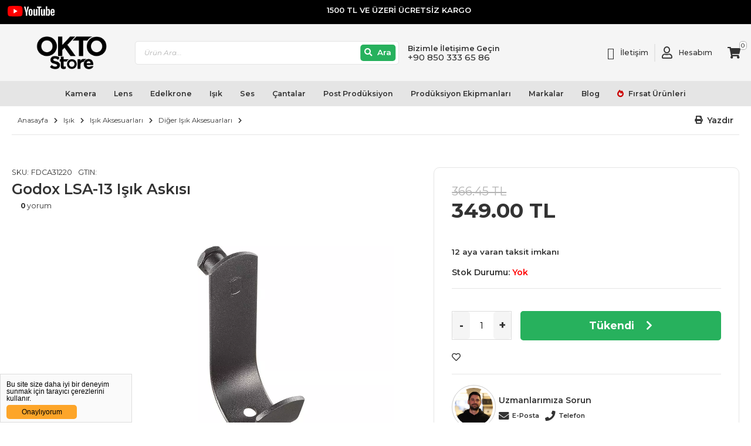

--- FILE ---
content_type: text/html; charset=UTF-8
request_url: https://www.oktostore.com/godox-lsa-13-isik-askisi
body_size: 25600
content:
<!DOCTYPE html>
<html lang="tr">
<head>
    <meta charset="utf-8"/>
    <meta name="apple-mobile-web-app-title" content=""/>
    <meta name="apple-mobile-web-app-capable" content="yes"/>
    <meta name="apple-mobile-web-app-status-bar-style" content="default"/>
    <meta name="viewport" content="width=device-width, initial-scale=1">
    <meta name="theme-color" content="#b5121b"/>
    <link rel="preconnect" href="https://fonts.googleapis.com">
    <link rel="preconnect" href="https://fonts.gstatic.com" crossorigin>
    <link href="https://fonts.googleapis.com/css2?family=Montserrat:ital,wght@0,300;0,400;0,500;0,600;0,700;0,800;0,900;1,200;1,300;1,400;1,500;1,600;1,700;1,800;1,900&display=swap"
          rel="stylesheet">
  <meta http-equiv="Content-Type" content="text/html; charset=utf-8" />
<meta name="keywords" content="Godox LSA-13 Işık Askısı | Okto Store," />
<meta name="description" content="Godox LSA-13 Işık Askısı en uygun fiyatlarla ve hızlı kargo avantajıyla Oktostore.com&#39;da! Özel indirimli fiyata satın alın!" />
<meta http-equiv="x-dns-prefetch-control" content="on">
  <link rel="dns-prefetch" href="https://ajax.googleapis.com" /><meta name="robots" content="index, follow"/>
<meta name="robots" content="noindex, nofollow"/>
<meta name="Language" content="Turkish" />
<meta http-equiv="Content-Language" content="tr" />
<link rel="canonical" href="https://www.oktostore.com/godox-lsa-13-isik-askisi"/>
<base href="https://www.oktostore.com/" />
<meta name="google-site-verification" content="o5XfII6dRiezJIaq2L-u1ku8-nLbHSmtJsgsRv0QuZM"/>

<meta property="og:url" content="https://www.oktostore.com/godox-lsa-13-isik-askisi" />
<meta property="og:title" content="Godox LSA-13 Işık Askısı | Okto Store" />
<meta property="og:description" content="Godox LSA-13 Işık Askısı en uygun fiyatlarla ve hızlı kargo avantajıyla Oktostore.com&#39;da! Özel indirimli fiyata satın alın!" />
<meta property="og:image" content="https://www.oktostore.com/images/urunler/godox-lsa-13-isik-askisi-20999_1.webp" />

<meta property="product:brand" content="Godox">
<meta property="product:availability" content="">
<meta property="product:condition" content="new">
<meta property="product:price:amount" content="349,00">
<meta property="product:price:currency" content="TRY">
<meta property="product:retailer_item_id" content="20999">

<meta itemprop="name" content="Godox LSA-13 Işık Askısı" />
<meta itemprop="url" content="https://www.oktostore.com/godox-lsa-13-isik-askisi" />
<meta itemprop="creator" content="Oktotek Teknoloji A.Ş" />

<meta name="twitter:card" content="summary" />
<meta name="twitter:site" content="@" />
<meta name="twitter:title" content="Godox LSA-13 Işık Askısı | Okto Store" />
<meta name="twitter:description" content="Godox LSA-13 Işık Askısı en uygun fiyatlarla ve hızlı kargo avantajıyla Oktostore.com&#39;da! Özel indirimli fiyata satın alın!" />
<meta name="twitter:image" content="https://www.oktostore.com/images/urunler/godox-lsa-13-isik-askisi-20999_1.webp" /><title>Godox LSA-13 Işık Askısı | Okto Store</title>
<meta name="google-site-verification" content="K-zGt2wwalrfC34ngLuZ6q8-iH0NNm-vCTqVbTqR-G8" />
    <link rel="shortcut icon" type="image/png" href="images/icokn-Calisma-Yuzeyi-1-favicon-1.png"/>
<link rel="stylesheet" href="assets/css/all-css.php" />
<link rel="stylesheet" href="https://cdnjs.cloudflare.com/ajax/libs/limonte-sweetalert2/11.4.4/sweetalert2.min.css" integrity="sha512-y4S4cBeErz9ykN3iwUC4kmP/Ca+zd8n8FDzlVbq5Nr73gn1VBXZhpriQ7avR+8fQLpyq4izWm0b8s6q4Vedb9w==" crossorigin="anonymous" referrerpolicy="no-referrer" />
<link rel="stylesheet" href="https://cdnjs.cloudflare.com/ajax/libs/jquery-bar-rating/1.2.2/themes/css-stars.min.css" integrity="sha512-Epht+5WVzDSqn0LwlaQm6dpiVhajT713iLdBEr3NLbKYsiVB2RiN9kLlrR0orcvaKSbRoZ/qYYsmN1vk/pKSBg==" crossorigin="anonymous" referrerpolicy="no-referrer" />
<link rel="stylesheet" href="templates/OktaStore-theme/style.css" />
<link rel="manifest" href="manifest.json"><link rel="stylesheet" href="assets/css/popup.cc.css" /><script type="text/javascript" src="//ajax.googleapis.com/ajax/libs/jquery/2.2.4/jquery.min.js"></script>
<!-- Global site tag (gtag.js) - Google Ads: 988415598 -->
<script async src="https://www.googletagmanager.com/gtag/js?id=AW-988415598"></script>
<script>
  window.dataLayer = window.dataLayer || [];
  function gtag(){dataLayer.push(arguments);}
  gtag('js', new Date());
 
  gtag('config', 'AW-988415598');
</script>


<!-- Google tag (gtag.js) -->
<script async src="https://www.googletagmanager.com/gtag/js?id=G-L9317JTKLF"></script>
<script>
  window.dataLayer = window.dataLayer || [];
  function gtag(){dataLayer.push(arguments);}
  gtag('js', new Date());

  gtag('config', 'G-L9317JTKLF');
</script>


<!-- Google Tag Manager -->
<script>(function(w,d,s,l,i){w[l]=w[l]||[];w[l].push({'gtm.start':
new Date().getTime(),event:'gtm.js'});var f=d.getElementsByTagName(s)[0],
j=d.createElement(s),dl=l!='dataLayer'?'&l='+l:'';j.async=true;j.src=
'https://www.googletagmanager.com/gtm.js?id='+i+dl;f.parentNode.insertBefore(j,f);
})(window,document,'script','dataLayer','GTM-5D49K47');</script>
<!-- End Google Tag Manager -->

<!-- Google Tag Manager -->
<script>(function(w,d,s,l,i){w[l]=w[l]||[];w[l].push({'gtm.start':
new Date().getTime(),event:'gtm.js'});var f=d.getElementsByTagName(s)[0],
j=d.createElement(s),dl=l!='dataLayer'?'&l='+l:'';j.async=true;j.src=
'https://www.googletagmanager.com/gtm.js?id='+i+dl;f.parentNode.insertBefore(j,f);
})(window,document,'script','dataLayer','GTM-T6482QK');</script>
<!-- End Google Tag Manager -->

<meta name="facebook-domain-verification" content="epcjrktqd2ws3em74hvgk9izjuyqro" />



<meta name="yandex-verification" content="c1216dc765ea1fd9" /><link rel="stylesheet" href="assets/css/sepet-hizli.min.css" /><script>var currentact = 'urunDetay';</script>    <!-- Fotorama from CDNJS, 19 KB -->
        <link href="https://cdnjs.cloudflare.com/ajax/libs/fotorama/4.6.4/fotorama.css" rel="stylesheet">
      <script src="https://cdnjs.cloudflare.com/ajax/libs/fotorama/4.6.4/fotorama.js"></script>
      <link rel="stylesheet" href="https://use.typekit.net/qss7odk.css">
      <link rel="stylesheet" href="https://use.fontawesome.com/releases/v5.8.1/css/all.css"
            integrity="sha384-50oBUHEmvpQ+1lW4y57PTFmhCaXp0ML5d60M1M7uH2+nqUivzIebhndOJK28anvf" crossorigin="anonymous">
      <link rel="stylesheet" href="templates/OktaStore-theme/plugins/fancyBox/jquery.fancybox.min.css?d=1562711836"
            as="style"/>
      <script src="templates/OktaStore-theme/plugins/fancyBox/jquery.fancybox.min.js?d=45692752"></script>
      <link rel="stylesheet" type="text/css" media="all" href="templates/OktaStore-theme/css/vendor.css"/>
        <link rel="stylesheet" type="text/css" media="screen and (min-width: 768px)"
            href="templates/OktaStore-theme/css/styles-l.min.css"/>
      <link rel="stylesheet" type="text/css" media="all" href="templates/OktaStore-theme/css/menu_default.css"/>
      <link rel="preload" href="https://use.fontawesome.com/releases/v5.8.1/css/all.css" as="style"
          onload="this.onload=null;this.rel='stylesheet'">
    <noscript>
        <link rel="stylesheet" href="https://use.fontawesome.com/releases/v5.8.1/css/all.css">
    </noscript>
    <script type="application/ld+json">
        {
            "@context": "https://schema.org",
            "@type": "Organization",
            "url": "https://www.oktostore.com/godox-lsa-13-isik-askisi",
            "logo": "https://www.oktostore.com/templates/OktaStore-theme/images/logo.png"
        }

    </script>
    <script type="application/ld+json">
        {
            "@context": "https://schema.org",
            "@type": "WebSite",
            "url": "https://www.oktostore.com/",
            "potentialAction": {
                "@type": "SearchAction",
                "target": {
                    "@type": "EntryPoint",
                    "urlTemplate": "https://www.oktostore.com/page.php?act=arama&str={search_term_string}"
                },
                "query-input": "required name=search_term_string"
            }
        }
    </script>
</head>
<body id="html-body"
      class="catalog-product-view   page-layout-1column page-urundetay">
<div class="page-wrapper ">
    <header class="page-header">
        <div class="panel wrapper" style="
    background-color: #000;
">
            <div class="panel header">
                <a href="https://www.youtube.com/@oktostore_turkey">
                    <svg xmlns="http://www.w3.org/2000/svg" xmlns:xlink="http://www.w3.org/1999/xlink" width="80px" height="18px" viewBox="0 0 80 18" version="1.1">
                        <title>YouTube-Logo.wine Copy</title>
                        <g id="Symbols" stroke="none" stroke-width="1" fill="none" fill-rule="evenodd">
                            <g id="YouTube-Logo.wine-Copy" fill-rule="nonzero">
                                <g id="g7433">
                                    <path d="M24.9658793,2.81647059 C24.671916,1.71529412 23.8110236,0.847058824 22.7191601,0.550588235 C20.7244094,0 12.7454068,0 12.7454068,0 C12.7454068,0 4.7664042,0 2.77165354,0.529411765 C1.7007874,0.825882353 0.818897638,1.71529412 0.524934383,2.81647059 C0,4.82823529 0,9 0,9 C0,9 0,13.1929412 0.524934383,15.1835294 C0.818897638,16.2847059 1.67979003,17.1529412 2.77165354,17.4494118 C4.78740157,18 12.7454068,18 12.7454068,18 C12.7454068,18 20.7244094,18 22.7191601,17.4705882 C23.8110236,17.1741176 24.671916,16.3058824 24.9658793,15.2047059 C25.4909208,13.1929412 25.4909208,9.02117647 25.4909208,9.02117647 C25.4909208,9.02117647 25.511811,4.82823529 24.9658793,2.81647059 Z" id="path7429" fill="#FF0000"/>
                                    <polygon id="polygon7431" fill="#FFFFFF" points="10.2047244 5.14588235 10.2047244 12.8541176 16.839895 9"/>
                                </g>
                                <g id="g7449" transform="translate(28.031496, 0.698824)" fill="#fff">
                                    <path d="M8.98687664,15.6917647 C8.48293963,15.3529412 8.12598425,14.8235294 7.9160105,14.0823529 C7.70603675,13.3623529 7.60104987,12.3882353 7.60104987,11.2023529 L7.60104987,9.57176471 C7.60104987,8.36470588 7.72703412,7.39058824 7.95800525,6.64941176 C8.20997375,5.90823529 8.58792651,5.37882353 9.09186352,5.04 C9.6167979,4.70117647 10.2887139,4.53176471 11.1286089,4.53176471 C11.9475066,4.53176471 12.6194226,4.70117647 13.1233596,5.04 C13.6272966,5.37882353 13.984252,5.92941176 14.2152231,6.64941176 C14.4461942,7.36941176 14.5721785,8.34352941 14.5721785,9.57176471 L14.5721785,11.2023529 C14.5721785,12.4094118 14.4671916,13.3623529 14.2362205,14.1035294 C14.0052493,14.8235294 13.648294,15.3741176 13.144357,15.7129412 C12.6404199,16.0517647 11.9475066,16.2211765 11.0866142,16.2211765 C10.2047244,16.2 9.49081365,16.0305882 8.98687664,15.6917647 L8.98687664,15.6917647 Z M11.8215223,13.9129412 C11.9685039,13.5529412 12.0314961,12.9388235 12.0314961,12.1129412 L12.0314961,8.59764706 C12.0314961,7.79294118 11.9685039,7.2 11.8215223,6.81882353 C11.6745407,6.43764706 11.4435696,6.26823529 11.0866142,6.26823529 C10.7506562,6.26823529 10.4986877,6.45882353 10.3727034,6.81882353 C10.2257218,7.2 10.1627297,7.79294118 10.1627297,8.59764706 L10.1627297,12.1129412 C10.1627297,12.9388235 10.2257218,13.5529412 10.3727034,13.9129412 C10.4986877,14.2729412 10.7506562,14.4635294 11.1076115,14.4635294 C11.4435696,14.4635294 11.6745407,14.2941176 11.8215223,13.9129412 Z" id="path7435"/>
                                    <path d="M47.7480315,11.2235294 L47.7480315,11.7952941 C47.7480315,12.5152941 47.7690289,13.0658824 47.8110236,13.4258824 C47.8530184,13.7858824 47.9370079,14.0611765 48.0839895,14.2094118 C48.2099738,14.3788235 48.4199475,14.4635294 48.7139108,14.4635294 C49.0918635,14.4635294 49.343832,14.3152941 49.4908136,14.0188235 C49.6377953,13.7223529 49.7007874,13.2352941 49.7217848,12.5364706 L51.8845144,12.6635294 C51.9055118,12.7694118 51.9055118,12.8964706 51.9055118,13.0658824 C51.9055118,14.1035294 51.6325459,14.8870588 51.0656168,15.3952941 C50.4986877,15.9035294 49.7007874,16.1576471 48.671916,16.1576471 C47.4330709,16.1576471 46.5721785,15.7552941 46.0682415,14.9717647 C45.5643045,14.1882353 45.312336,12.9811765 45.312336,11.3294118 L45.312336,9.36 C45.312336,7.66588235 45.5643045,6.43764706 46.0892388,5.65411765 C46.6141732,4.87058824 47.496063,4.48941176 48.7349081,4.48941176 C49.5958005,4.48941176 50.2677165,4.65882353 50.7296588,4.97647059 C51.191601,5.29411765 51.5065617,5.80235294 51.6955381,6.45882353 C51.8845144,7.13647059 51.9685039,8.06823529 51.9685039,9.25411765 L51.9685039,11.1811765 L47.7480315,11.1811765 L47.7480315,11.2235294 Z M48.0629921,6.48 C47.9370079,6.64941176 47.8530184,6.90352941 47.8110236,7.26352941 C47.7690289,7.62352941 47.7480315,8.17411765 47.7480315,8.91529412 L47.7480315,9.72 L49.5958005,9.72 L49.5958005,8.91529412 C49.5958005,8.19529412 49.5748031,7.64470588 49.5328084,7.26352941 C49.4908136,6.88235294 49.3858268,6.62823529 49.2598425,6.48 C49.1338583,6.33176471 48.9238845,6.24705882 48.671916,6.24705882 C48.3779528,6.22588235 48.1889764,6.31058824 48.0629921,6.48 Z" id="path7437"/>
                                    <path d="M2.85564304,11.0117647 L0,0.571764706 L2.49868766,0.571764706 L3.50656168,5.29411765 C3.75853018,6.45882353 3.94750656,7.45411765 4.07349081,8.28 L4.13648294,8.28 C4.22047244,7.68705882 4.40944882,6.71294118 4.70341207,5.31529412 L5.75328084,0.571764706 L8.2519685,0.571764706 L5.35433071,11.0117647 L5.35433071,16.0094118 L2.87664042,16.0094118 L2.87664042,11.0117647 L2.85564304,11.0117647 Z" id="path7439"/>
                                    <path d="M22.6981627,4.74352941 L22.6981627,16.0305882 L20.7244094,16.0305882 L20.5144357,14.6541176 L20.4514436,14.6541176 C19.9265092,15.6917647 19.1076115,16.2211765 18.0367454,16.2211765 C17.3018373,16.2211765 16.7559055,15.9670588 16.3989501,15.48 C16.0419948,14.9929412 15.8740157,14.2305882 15.8740157,13.1717647 L15.8740157,4.74352941 L18.3937008,4.74352941 L18.3937008,13.0235294 C18.3937008,13.5317647 18.4566929,13.8917647 18.5616798,14.1035294 C18.6666667,14.3152941 18.855643,14.4211765 19.1076115,14.4211765 C19.3175853,14.4211765 19.5275591,14.3576471 19.7375328,14.2094118 C19.9475066,14.0823529 20.0944882,13.9129412 20.1784777,13.7011765 L20.1784777,4.74352941 L22.6981627,4.74352941 Z" id="path7441"/>
                                    <path d="M35.6115486,4.74352941 L35.6115486,16.0305882 L33.6377953,16.0305882 L33.4278215,14.6541176 L33.3648294,14.6541176 C32.839895,15.6917647 32.0209974,16.2211765 30.9501312,16.2211765 C30.2152231,16.2211765 29.6692913,15.9670588 29.312336,15.48 C28.9553806,14.9929412 28.7874016,14.2305882 28.7874016,13.1717647 L28.7874016,4.74352941 L31.3070866,4.74352941 L31.3070866,13.0235294 C31.3070866,13.5317647 31.3700787,13.8917647 31.4750656,14.1035294 C31.5800525,14.3152941 31.7690289,14.4211765 32.0209974,14.4211765 C32.2309711,14.4211765 32.4409449,14.3576471 32.6509186,14.2094118 C32.8608924,14.0823529 33.007874,13.9129412 33.0918635,13.7011765 L33.0918635,4.74352941 L35.6115486,4.74352941 Z" id="path7443"/>
                                    <polygon id="path7445" points="29.5433071 2.62588235 27.0446194 2.62588235 27.0446194 16.0094118 24.5879265 16.0094118 24.5879265 2.62588235 22.0892388 2.62588235 22.0892388 0.571764706 29.5433071 0.571764706"/>
                                    <path d="M43.9475066,6.54352941 C43.8005249,5.82352941 43.5485564,5.31529412 43.2125984,4.99764706 C42.8766404,4.68 42.3937008,4.51058824 41.8057743,4.51058824 C41.343832,4.51058824 40.9028871,4.63764706 40.503937,4.91294118 C40.1049869,5.16705882 39.7900262,5.52705882 39.5800525,5.95058824 L39.5590551,5.95058824 L39.5590551,0 L37.1233596,0 L37.1233596,16.0094118 L39.2020997,16.0094118 L39.4540682,14.9505882 L39.5170604,14.9505882 C39.7060367,15.3317647 40,15.6282353 40.3989501,15.8611765 C40.7979003,16.0729412 41.2178478,16.2 41.7007874,16.2 C42.5616798,16.2 43.1706037,15.7976471 43.5695538,15.0141176 C43.9685039,14.2305882 44.1784777,12.9811765 44.1784777,11.3082353 L44.1784777,9.52941176 C44.1574803,8.23764706 44.0944882,7.24235294 43.9475066,6.54352941 L43.9475066,6.54352941 Z M41.6377953,11.1388235 C41.6377953,11.9647059 41.5958005,12.6 41.5328084,13.0658824 C41.4698163,13.5317647 41.343832,13.8705882 41.1968504,14.0611765 C41.0288714,14.2517647 40.8188976,14.3576471 40.5669291,14.3576471 C40.3569554,14.3576471 40.167979,14.3152941 40,14.2094118 C39.832021,14.1035294 39.6850394,13.9552941 39.5800525,13.7647059 L39.5800525,7.36941176 C39.664042,7.07294118 39.8110236,6.81882353 40.0209974,6.60705882 C40.2309711,6.41647059 40.4619423,6.31058824 40.6929134,6.31058824 C40.9448819,6.31058824 41.1548556,6.41647059 41.2808399,6.60705882 C41.4278215,6.81882353 41.511811,7.15764706 41.5748031,7.62352941 C41.6377953,8.11058824 41.6587927,8.78823529 41.6587927,9.65647059 L41.6587927,11.1388235 L41.6377953,11.1388235 Z" id="path7447"/>
                                </g>
                            </g>
                        </g>
                    </svg>
                </a>

                <p style="
    margin: 0;
    padding: 0;
    font-size: 13px;
    color: #fafafa;
">1500 TL VE ÜZERİ ÜCRETSİZ KARGO</p>

                <style>
                    .page-header .panel.wrapper .panel.header p {

                        display: block;
                        text-align: center;
                        width: 100%;
                        font-size: 19px;

                    }

    .nav-sections .nav-sections-item-content .page-main {
        padding: 6px;
        margin: auto;
    }

                </style>
            </div>
        </div>
        <div class="header content">
            <span data-action="toggle-nav" class="action nav-toggle">
                <span>Toggle Nav</span>
            </span>
            <a class="logo" href="/" title="" aria-label="store logo">
                <img src="templates/OktaStore-theme/images/logo.png" title="" alt="" width="200" height="23"/>
            </a>
            <div class="block block-phone">
                <div data-content-type="row" data-appearance="contained" data-element="main">
                    <div data-enable-parallax="0" data-parallax-speed="0.5" data-background-images="{}"
                         data-element="inner" data-pb-style="612DCA2659FFC">
                        <div data-content-type="html" data-appearance="default" data-element="main"
                             data-pb-style="612DCA265A00E" data-decoded="true">
                            <p class="phone-tagline">Bizimle İletişime Geçin</p>
                            <a class="phone-number"
                               href="tel:+90 850 333 65 86"><span>+90 850 333 65 86</span></a>
                        </div>
                    </div>
                </div>
                <style>
                    #html-body [data-pb-style="612DCA2659FFC"] {
                        justify-content: flex-start;
                        display: flex;
                        flex-direction: column;
                        background-position: left top;
                        background-size: cover;
                        background-repeat: no-repeat;
                        background-attachment: scroll;
                        border-style: none;
                        border-width: 1px;
                        border-radius: 0px;
                        margin: 0px;
                        padding: 0px;
                    }

                    #html-body [data-pb-style="612DCA265A00E"] {
                        border-style: none;
                        border-width: 1px;
                        border-radius: 0px;
                        margin: 0px;
                        padding: 0px;
                    }</style>
            </div>
            <!-- ko scope: 'company' -->
            <div class="company-wrapper" data-bind="visible: !hasCompany()">
                <a aria-label='Link To Request A Quote' class="action showcompany"
                   href="ac/iletisim">
                    <span>İletişim</span>
                </a>
            </div>
            <!-- /ko -->
            <div data-block="customer" class="customer-wrapper">
                <a class="action showcustomer" href="ac/login">
                    <span>Hesabım</span>
                </a>


            </div>
            <div class="block block-search">
                <div class="block block-title"><strong>Ara</strong></div>
                <div class="block block-content">
                    <form class="form minisearch" id="search_mini_form" action="page.php" method="get">
                        <input type="hidden" name="act" value="arama">
                        <div class="field search">
                            <label class="label" for="search" data-role="minisearch-label">
                                <span>Ara</span>
                            </label>
                            <div class="control">
                                <input id="search" type="text" name="str" value="" placeholder="Ürün Ara..."
                                       class="input-text detailSearchKey" maxlength="128" role="combobox"
                                       aria-haspopup="false"
                                       aria-autocomplete="both" utocomplete="off" aria-expanded="false"/>
                                <div id="search_autocomplete" class="search-autocomplete"></div>

                            </div>
                        </div>
                        <div class="actions">
                            <button type="submit" title="Search" class="action search" aria-label="Ara">
                                <span>Ara</span>
                            </button>
                        </div>
                    </form>
                </div>
            </div>

            <div data-block="minicart" class="minicart-wrapper">
                <a class="action showcart imgSepetGoster" href="ac/sepet" data-bind="scope: 'minicart_content '">
                    <span class="text">Sepetim</span>
                    <span class="counter qty">
                     <span class="counter-number" id="toplamUrun">0</span>
                 </span>
                </a>
                <div class="block block-minicart">
                    <div id="minicart-content-wrapper" data-bind="scope: 'minicart_content'">
                        <!-- ko template: getTemplate() --><!-- /ko -->
                    </div>
                </div>

            </div>

        </div>
    </header>
    <div class="sections nav-sections">
        <div class="section-items nav-sections-items" data-mage-init='{"tabs":{"openedState":"active"}}'>
            <div class="section-item-title nav-sections-item-title" data-role="collapsible">
                <a class="nav-sections-item-switch" data-toggle="switch" href="#store.menu">Menu </a>
            </div>
            <div class="section-item-content nav-sections-item-content"
                 id="store.menu"
                 data-role="content">
                <div class="page-main">
                    <span class="rw-navclose"></span>
                    <nav class="rootmenu" data-action="navigation">
                      <ul id='rw-menutop' class='mobile-sub rootmenu-list' ><li class="menu-item-1 menu-level-0 nav-1 category-item  " >
                    <a href="#" class="has-sub-cat "  > Kamera</a><div class="megamenu fullmenu clearfix categoriesmenu">
                        <div class="root-col-1 clearfix">
                          <div class="root-sub-col-12 clearfix"><div class="root-col-5   clearfix ">
            <a href="https://www.oktostore.com/kameralar" class="catproductimg">
              <img src="images/urunler/ezgif-resim-408-resim-408.webp"   width="65px" height="65px" alt="">
            </a>
            <div class="title"><a href="https://www.oktostore.com/kameralar">Kameralar</a></div>
            <ul id='rw-menutop' class='level3-listing root-col-1 clearfix' ><li class="menu-item-549 menu-level-0 " >
                    <a href="https://www.oktostore.com/aksiyon-kameralari" class=" "  > Aksiyon Kameraları</a> </li><li class="menu-item-550 menu-level-0 " >
                    <a href="https://www.oktostore.com/drone" class=" "  > Drone</a> </li><li class="menu-item-404 menu-level-0 " >
                    <a href="https://www.oktostore.com/dslr-kameralar" class=" "  > DSLR Kameralar</a> </li><li class="menu-item-405 menu-level-0 " >
                    <a href="https://www.oktostore.com/ptz-kameralar" class=" "  > PTZ Kameralar</a> </li><li class="menu-item-401 menu-level-0 " >
                    <a href="https://www.oktostore.com/sinema-kameralar" class=" "  > Sinema Kameralar</a> </li><li class="menu-item-402 menu-level-0 " >
                    <a href="https://www.oktostore.com/video-kameralar" class=" "  > Video Kameralar</a> </li><li class="menu-item-403 menu-level-0 " >
                    <a href="https://www.oktostore.com/aynasiz-kameralar" class=" "  > Aynasız Kameralar</a> </li><li class="menu-item-407 menu-level-0 " >
                    <a href="https://www.oktostore.com/studyo-kameralar" class=" "  > Stüdyo Kameralar</a> </li>  </ul> 
           
        </div><div class="root-col-5   clearfix ">
            <a href="https://www.oktostore.com/kamera-ekipmanlari" class="catproductimg">
              <img src="images/urunler/ezgif-resim-409-resim-409.webp"   width="65px" height="65px" alt="">
            </a>
            <div class="title"><a href="https://www.oktostore.com/kamera-ekipmanlari">Kamera Ekipmanları</a></div>
            <ul id='rw-menutop' class='level3-listing root-col-1 clearfix' ><li class="menu-item-531 menu-level-0 " >
                    <a href="https://www.oktostore.com/kamera-aksesuarlari" class=" "  > Kamera Aksesuarları</a> </li><li class="menu-item-551 menu-level-0 " >
                    <a href="https://www.oktostore.com/rig-sistemler" class=" "  > Rig Sistemler</a> </li><li class="menu-item-552 menu-level-0 " >
                    <a href="https://www.oktostore.com/kamera-kafesleri" class=" "  > Kamera Kafesleri</a> </li><li class="menu-item-411 menu-level-0 " >
                    <a href="https://www.oktostore.com/film-cart-arabalar" class=" "  > Film Cart Arabalar</a> </li><li class="menu-item-412 menu-level-0 " >
                    <a href="https://www.oktostore.com/stabilizer-ve-gimbal-sistemler" class=" "  > Stabilizer ve Gimbal Sistemler</a> </li><li class="menu-item-413 menu-level-0 " >
                    <a href="https://www.oktostore.com/destekleyiciler" class=" "  > Destekleyiciler</a> </li>  </ul> 
           
        </div><div class="root-col-5   clearfix ">
            <a href="https://www.oktostore.com/kamera-aksesuarlari" class="catproductimg">
              <img src="images/urunler/ezgif-resim-414.webp"   width="65px" height="65px" alt="">
            </a>
            <div class="title"><a href="https://www.oktostore.com/kamera-aksesuarlari">Kamera Aksesuarları</a></div>
            <ul id='rw-menutop' class='level3-listing root-col-1 clearfix' ><li class="menu-item-415 menu-level-0 " >
                    <a href="https://www.oktostore.com/matte-boxlar-ve-aksesuarlari" class=" "  > Matte Boxlar ve Aksesuarları</a> </li><li class="menu-item-416 menu-level-0 " >
                    <a href="https://www.oktostore.com/uzaktan-kumandalar" class=" "  > Uzaktan Kumandalar</a> </li><li class="menu-item-417 menu-level-0 " >
                    <a href="https://www.oktostore.com/kablosuz-goruntu-aktaricilar" class=" "  > Kablosuz Görüntü Aktarıcılar</a> </li><li class="menu-item-418 menu-level-0 " >
                    <a href="https://www.oktostore.com/bataryalar-ve-guc-cozumleri-6" class=" "  > Bataryalar ve Güç Çözümleri</a> </li><li class="menu-item-419 menu-level-0 " >
                    <a href="https://www.oktostore.com/kol-ve-ayak-yuvalari" class=" "  > Kol ve Ayak Yuvaları</a> </li><li class="menu-item-420 menu-level-0 " >
                    <a href="https://www.oktostore.com/follow-focuslar-ve-aksesuarlari" class=" "  > Follow Focuslar ve Aksesuarları</a> </li><li class="menu-item-421 menu-level-0 " >
                    <a href="https://www.oktostore.com/aksiyon-kamera-aksesuarlari" class=" "  > Aksiyon Kamera Aksesuarları</a> </li><li class="menu-item-422 menu-level-0 " >
                    <a href="https://www.oktostore.com/kablolar" class=" "  > Kablolar</a> </li>  </ul> 
           
        </div><div class="root-col-5   clearfix ">
            <a href="https://www.oktostore.com/video-monitorler" class="catproductimg">
              <img src="images/urunler/ezgif-resim-423-resim-423.webp"   width="65px" height="65px" alt="">
            </a>
            <div class="title"><a href="https://www.oktostore.com/video-monitorler">Video Monitörler</a></div>
            <ul id='rw-menutop' class='level3-listing root-col-1 clearfix' ><li class="menu-item-424 menu-level-0 " >
                    <a href="https://www.oktostore.com/kayitci-monitorler" class=" "  > Kayıtçı Monitörler</a> </li><li class="menu-item-425 menu-level-0 " >
                    <a href="https://www.oktostore.com/kamera-ustu-monitorler" class=" "  > Kamera Üstü Monitörler</a> </li><li class="menu-item-426 menu-level-0 " >
                    <a href="https://www.oktostore.com/set-ve-referans-monitorleri" class=" "  > Set ve Referans Monitörleri</a> </li>  </ul> 
           
        </div><div class="root-col-5   clearfix ">
            <a href="https://www.oktostore.com/tripodlar-ve-monopodlar" class="catproductimg">
              <img src="images/urunler/ezgif-resim-427-resim-427.webp"   width="65px" height="65px" alt="">
            </a>
            <div class="title"><a href="https://www.oktostore.com/tripodlar-ve-monopodlar">Tripodlar ve Monopodlar</a></div>
            <ul id='rw-menutop' class='level3-listing root-col-1 clearfix' ><li class="menu-item-536 menu-level-0 " >
                    <a href="https://www.oktostore.com/fotograf-makine-tripodlari" class=" "  > Fotoğraf Makine Tripodları</a> </li><li class="menu-item-428 menu-level-0 " >
                    <a href="https://www.oktostore.com/video-kamera-tripodlari" class=" "  > Video Kamera Tripodları</a> </li><li class="menu-item-429 menu-level-0 " >
                    <a href="https://www.oktostore.com/video-monopodlar" class=" "  > Video Monopodlar</a> </li><li class="menu-item-430 menu-level-0 " >
                    <a href="https://www.oktostore.com/video-tripod-aksesuarlari" class=" "  > Video Tripod Aksesuarları</a> </li><li class="menu-item-431 menu-level-0 " >
                    <a href="https://www.oktostore.com/dolly-tekerlekler" class=" "  > Dolly Tekerlekler</a> </li>  </ul> 
           
        </div> </div></div></div> </li><li class="menu-item-4 menu-level-0 nav-1 category-item  " >
                    <a href="#" class="has-sub-cat "  > Lens</a><div class="megamenu fullmenu clearfix categoriesmenu">
                        <div class="root-col-1 clearfix">
                          <div class="root-sub-col-12 clearfix"><div class="root-col-5   clearfix ">
            <a href="https://www.oktostore.com/aynasiz-kamera-lensleri" class="catproductimg">
              <img src="images/urunler/ezgif-resim-433.webp"   width="65px" height="65px" alt="">
            </a>
            <div class="title"><a href="https://www.oktostore.com/aynasiz-kamera-lensleri">Aynasız Kamera Lensleri</a></div>
            
           
        </div><div class="root-col-5   clearfix ">
            <a href="https://www.oktostore.com/video-kamera-lensler" class="catproductimg">
              <img src="images/urunler/video-kamera-lens-resim-434.webp"   width="65px" height="65px" alt="">
            </a>
            <div class="title"><a href="https://www.oktostore.com/video-kamera-lensler">Video Kamera Lensler</a></div>
            
           
        </div><div class="root-col-5   clearfix ">
            <a href="https://www.oktostore.com/dslr-kamera-lens" class="catproductimg">
              <img src="images/urunler/dslr-lens-resim-435.webp"   width="65px" height="65px" alt="">
            </a>
            <div class="title"><a href="https://www.oktostore.com/dslr-kamera-lens">DSLR Kamera Lensler</a></div>
            
           
        </div><div class="root-col-5   clearfix ">
            <a href="https://www.oktostore.com/lens-adaptorleri" class="catproductimg">
              <img src="images/urunler/lens-adaptor-resim-436.webp"   width="65px" height="65px" alt="">
            </a>
            <div class="title"><a href="https://www.oktostore.com/lens-adaptorleri">Lens Adaptörleri</a></div>
            
           
        </div><div class="root-col-5   clearfix ">
            <a href="https://www.oktostore.com/filtreler" class="catproductimg">
              <img src="images/urunler/aperture-kit-1-resim-506.webp"   width="65px" height="65px" alt="">
            </a>
            <div class="title"><a href="https://www.oktostore.com/filtreler">Filtreler</a></div>
            <ul id='rw-menutop' class='level3-listing root-col-1 clearfix' ><li class="menu-item-518 menu-level-0 " >
                    <a href="https://www.oktostore.com/nd-filtreler" class=" "  > ND Filtreler</a> </li><li class="menu-item-519 menu-level-0 " >
                    <a href="https://www.oktostore.com/uv-filtreler" class=" "  > Uv Filtreler</a> </li><li class="menu-item-520 menu-level-0 " >
                    <a href="https://www.oktostore.com/polarize-filtreler" class=" "  > Polarize Filtreler</a> </li><li class="menu-item-548 menu-level-0 " >
                    <a href="https://www.oktostore.com/filtre-kitleri-50" class=" "  > Filtre Kitleri</a> </li>  </ul> 
           
        </div><div class="root-col-5   clearfix ">
            <a href="https://www.oktostore.com/sinema-lensleri" class="catproductimg">
              <img src="images/urunler/sinema-lens-resim-517.webp"   width="65px" height="65px" alt="">
            </a>
            <div class="title"><a href="https://www.oktostore.com/sinema-lensleri">Sinema lensleri</a></div>
            
           
        </div> </div></div></div> </li><li class="menu-item-2 menu-level-0 nav-1 category-item  " >
                    <a href="https://www.oktostore.com/edelkrone" class="has-sub-cat "  > Edelkrone</a><div class="megamenu fullmenu clearfix categoriesmenu">
                        <div class="root-col-1 clearfix">
                          <div class="root-sub-col-12 clearfix"><div class="root-col-5   clearfix ">
            <a href="https://www.oktostore.com/edelkrone-aksesuarlari" class="catproductimg">
              <img src="images/urunler/edelkrone-aksesuar-resim-443.png"   width="65px" height="65px" alt="">
            </a>
            <div class="title"><a href="https://www.oktostore.com/edelkrone-aksesuarlari">Edelkrone Aksesuarları</a></div>
            <ul id='rw-menutop' class='level3-listing root-col-1 clearfix' ><li class="menu-item-542 menu-level-0 " >
                    <a href="https://www.oktostore.com/edelkrone-uzantilar" class=" "  > Edelkrone Uzantılar</a> </li><li class="menu-item-543 menu-level-0 " >
                    <a href="https://www.oktostore.com/edelkrone-rigler" class=" "  > Edelkrone Rigler</a> </li><li class="menu-item-442 menu-level-0 " >
                    <a href="https://www.oktostore.com/edelkrone-cantalar" class=" "  > Edelkrone Çantalar</a> </li><li class="menu-item-445 menu-level-0 " >
                    <a href="https://www.oktostore.com/edelkrone-batarya-ve-sarj-cihazlari" class=" "  > Edelkrone Batarya ve Şarj Cihazları</a> </li><li class="menu-item-544 menu-level-0 " >
                    <a href="https://www.oktostore.com/edelkrone-3d" class=" "  > Edelkrone 3D</a> </li>  </ul> 
           
        </div><div class="root-col-5   clearfix ">
            <a href="https://www.oktostore.com/edelkrone-bundle" class="catproductimg">
              <img src="images/urunler/edelkrone-bundle-resim-444.webp"   width="65px" height="65px" alt="">
            </a>
            <div class="title"><a href="https://www.oktostore.com/edelkrone-bundle">Edelkrone Bundle</a></div>
            
           
        </div><div class="root-col-5   clearfix ">
            <a href="https://www.oktostore.com/edelkrone-standlar" class="catproductimg">
              <img src="images/urunler/edelkrone-standlar-resim-538.png"   width="65px" height="65px" alt="">
            </a>
            <div class="title"><a href="https://www.oktostore.com/edelkrone-standlar">Edelkrone Standlar</a></div>
            
           
        </div><div class="root-col-5   clearfix ">
            <a href="https://www.oktostore.com/edelkrone-hareket-sistemleri" class="catproductimg">
              <img src="images/urunler/jibiib-Calisma-Yuzeyi-1-resim-539.png"   width="65px" height="65px" alt="">
            </a>
            <div class="title"><a href="https://www.oktostore.com/edelkrone-hareket-sistemleri">Edelkrone Hareket Sistemleri</a></div>
            <ul id='rw-menutop' class='level3-listing root-col-1 clearfix' ><li class="menu-item-437 menu-level-0 " >
                    <a href="https://www.oktostore.com/edelkrone-sliderlar" class=" "  > Edelkrone Sliderlar</a> </li><li class="menu-item-438 menu-level-0 " >
                    <a href="https://www.oktostore.com/edelkrone-kafalar" class=" "  > Edelkrone Kafalar</a> </li><li class="menu-item-439 menu-level-0 " >
                    <a href="https://www.oktostore.com/edelkrone-jibler" class=" "  > Edelkrone Jibler</a> </li><li class="menu-item-441 menu-level-0 " >
                    <a href="https://www.oktostore.com/edelkrone-dollyler" class=" "  > Edelkrone Dollyler</a> </li>  </ul> 
           
        </div> </div></div></div> </li><li class="menu-item-6 menu-level-0 nav-1 category-item  " >
                    <a href="#" class="has-sub-cat "  > Işık</a><div class="megamenu fullmenu clearfix categoriesmenu">
                        <div class="root-col-1 clearfix">
                          <div class="root-sub-col-12 clearfix"><div class="root-col-5   clearfix ">
            <a href="https://www.oktostore.com/led-isiklar" class="catproductimg">
              <img src="images/urunler/led-isiklar-resim-455.webp"   width="65px" height="65px" alt="">
            </a>
            <div class="title"><a href="https://www.oktostore.com/led-isiklar">Led Işıklar</a></div>
            <ul id='rw-menutop' class='level3-listing root-col-1 clearfix' ><li class="menu-item-460 menu-level-0 " >
                    <a href="https://www.oktostore.com/studyo-flaslari" class=" "  >  Stüdyo Flaşları</a> </li><li class="menu-item-461 menu-level-0 " >
                    <a href="https://www.oktostore.com/led-tupler" class=" "  > Led Tüpler</a> </li><li class="menu-item-462 menu-level-0 " >
                    <a href="https://www.oktostore.com/ring-led" class=" "  > Ring LED</a> </li><li class="menu-item-463 menu-level-0 " >
                    <a href="https://www.oktostore.com/tepe-flaslari" class=" "  > Tepe Flaşları</a> </li><li class="menu-item-464 menu-level-0 " >
                    <a href="https://www.oktostore.com/tetikleyiciler" class=" "  > Tetikleyiciler</a> </li><li class="menu-item-503 menu-level-0 " >
                    <a href="https://www.oktostore.com/led-panel" class=" "  > Led Panel</a> </li><li class="menu-item-504 menu-level-0 " >
                    <a href="https://www.oktostore.com/flexible-led" class=" "  >  Flexible LED</a> </li><li class="menu-item-509 menu-level-0 " >
                    <a href="https://www.oktostore.com/paraflaslar" class=" "  > Paraflaşlar</a> </li><li class="menu-item-510 menu-level-0 " >
                    <a href="https://www.oktostore.com/fresnel-led-isik" class=" "  > Fresnel Led Işık</a> </li>  </ul> 
           
        </div><div class="root-col-5   clearfix ">
            <a href="https://www.oktostore.com/sekillendiriciler" class="catproductimg">
              <img src="images/urunler/sekillendiriciler-resim-456.webp"   width="65px" height="65px" alt="">
            </a>
            <div class="title"><a href="https://www.oktostore.com/sekillendiriciler">Şekillendiriciler</a></div>
            <ul id='rw-menutop' class='level3-listing root-col-1 clearfix' ><li class="menu-item-465 menu-level-0 " >
                    <a href="https://www.oktostore.com/softbox" class=" "  > Softbox</a> </li><li class="menu-item-466 menu-level-0 " >
                    <a href="https://www.oktostore.com/parabolik" class=" "  > Parabolik</a> </li><li class="menu-item-467 menu-level-0 " >
                    <a href="https://www.oktostore.com/semsiyeler" class=" "  > Şemsiyeler</a> </li><li class="menu-item-468 menu-level-0 " >
                    <a href="https://www.oktostore.com/tas-reflektorler" class=" "  > Tas Reflektörler</a> </li><li class="menu-item-469 menu-level-0 " >
                    <a href="https://www.oktostore.com/yansiticilar" class=" "  > Yansıtıcılar</a> </li>  </ul> 
           
        </div><div class="root-col-5   clearfix ">
            <a href="https://www.oktostore.com/isik-aksesuarlari" class="catproductimg">
              <img src="images/urunler/ezgif-resim-458.webp"   width="65px" height="65px" alt="">
            </a>
            <div class="title"><a href="https://www.oktostore.com/isik-aksesuarlari">Işık Aksesuarları</a></div>
            <ul id='rw-menutop' class='level3-listing root-col-1 clearfix' ><li class="menu-item-457 menu-level-0 " >
                    <a href="https://www.oktostore.com/isik-ayaklari" class=" "  > Işık Ayakları</a> </li><li class="menu-item-470 menu-level-0 " >
                    <a href="https://www.oktostore.com/isik-batarya-ve-sarj-cihazlari" class=" "  > Işık Batarya ve Şarj Cihazları</a> </li><li class="menu-item-471 menu-level-0 " >
                    <a href="https://www.oktostore.com/diger-isik-aksesuarlari" class=" "  > Diğer Işık Aksesuarları</a> </li>  </ul> 
           
        </div><div class="root-col-5   clearfix ">
            <a href="https://www.oktostore.com/fon-sistemler" class="catproductimg">
              <img src="images/urunler/fon-sistemleri-resim-459.webp"   width="65px" height="65px" alt="">
            </a>
            <div class="title"><a href="https://www.oktostore.com/fon-sistemler">Fon Sistemleri</a></div>
            <ul id='rw-menutop' class='level3-listing root-col-1 clearfix' ><li class="menu-item-472 menu-level-0 " >
                    <a href="https://www.oktostore.com/kagit-fonlar" class=" "  > Kağıt Fonlar</a> </li><li class="menu-item-473 menu-level-0 " >
                    <a href="https://www.oktostore.com/fon-baglanti-sistemleri" class=" "  > Fon Bağlantı Sistemleri</a> </li><li class="menu-item-474 menu-level-0 " >
                    <a href="https://www.oktostore.com/urun-cekim-masasi" class=" "  > Ürün Çekim Masası</a> </li><li class="menu-item-475 menu-level-0 " >
                    <a href="https://www.oktostore.com/urun-cekim-cadiri" class=" "  > Ürün Çekim Çadırı</a> </li>  </ul> 
           
        </div> </div></div></div> </li><li class="menu-item-5 menu-level-0 nav-1 category-item  " >
                    <a href="#" class="has-sub-cat "  > Ses</a><div class="megamenu fullmenu clearfix categoriesmenu">
                        <div class="root-col-1 clearfix">
                          <div class="root-sub-col-12 clearfix"><div class="root-col-5   clearfix ">
            <a href="https://www.oktostore.com/mikrofonlar" class="catproductimg">
              <img src="images/urunler/mikrofonlar-resim-448.webp"   width="65px" height="65px" alt="">
            </a>
            <div class="title"><a href="https://www.oktostore.com/mikrofonlar">Mikrofonlar</a></div>
            <ul id='rw-menutop' class='level3-listing root-col-1 clearfix' ><li class="menu-item-513 menu-level-0 " >
                    <a href="https://www.oktostore.com/usb-mikrofon" class=" "  > USB Mikrofonlar</a> </li><li class="menu-item-514 menu-level-0 " >
                    <a href="https://www.oktostore.com/el-mikrofonlari" class=" "  > El mikrofonları</a> </li><li class="menu-item-515 menu-level-0 " >
                    <a href="https://www.oktostore.com/shotgun-mikrofonlar" class=" "  > Shotgun Mikrofonlar</a> </li><li class="menu-item-516 menu-level-0 " >
                    <a href="https://www.oktostore.com/yaka-mikrofonu" class=" "  > Yaka Mikrofonları</a> </li>  </ul> 
           
        </div><div class="root-col-5   clearfix ">
            <a href="https://www.oktostore.com/ses-kayit-cihazlari" class="catproductimg">
              <img src="images/urunler/ses-kayit-cihazlari-resim-449.webp"   width="65px" height="65px" alt="">
            </a>
            <div class="title"><a href="https://www.oktostore.com/ses-kayit-cihazlari">Ses Kayıt Cihazları</a></div>
            
           
        </div><div class="root-col-5   clearfix ">
            <a href="https://www.oktostore.com/ses-aksesuarlari" class="catproductimg">
              <img src="images/urunler/ses-aksesuar-resim-450.webp"   width="65px" height="65px" alt="">
            </a>
            <div class="title"><a href="https://www.oktostore.com/ses-aksesuarlari">Ses Aksesuarları</a></div>
            <ul id='rw-menutop' class='level3-listing root-col-1 clearfix' ><li class="menu-item-512 menu-level-0 " >
                    <a href="https://www.oktostore.com/kablolar" class=" "  > Ses kablo ve konnektörleri</a> </li><li class="menu-item-511 menu-level-0 " >
                    <a href="https://www.oktostore.com/mikrofon-aksesuarlari" class=" "  > Mikrofon aksesuarları</a> </li>  </ul> 
           
        </div><div class="root-col-5   clearfix ">
            <a href="https://www.oktostore.com/ses-referans-monitorleri" class="catproductimg">
              <img src="images/urunler/ses-referans-resim-451.webp"   width="65px" height="65px" alt="">
            </a>
            <div class="title"><a href="https://www.oktostore.com/ses-referans-monitorleri">Ses Referans Monitörleri</a></div>
            
           
        </div><div class="root-col-5   clearfix ">
            <a href="https://www.oktostore.com/kablosuz-intercom-sistemler" class="catproductimg">
              <img src="images/urunler/kablosuz-intercom-resim-452.webp"   width="65px" height="65px" alt="">
            </a>
            <div class="title"><a href="https://www.oktostore.com/kablosuz-intercom-sistemler">Kablosuz Intercom Sistemler</a></div>
            
           
        </div><div class="root-col-5   clearfix ">
            <a href="https://www.oktostore.com/klavyeler" class="catproductimg">
              <img src="images/urunler/klavyeler-resim-453.webp"   width="65px" height="65px" alt="">
            </a>
            <div class="title"><a href="https://www.oktostore.com/klavyeler">Klavyeler</a></div>
            
           
        </div><div class="root-col-5   clearfix ">
            <a href="https://www.oktostore.com/kulakliklar" class="catproductimg">
              <img src="images/urunler/kulakliklar-resim-454.webp"   width="65px" height="65px" alt="">
            </a>
            <div class="title"><a href="https://www.oktostore.com/kulakliklar">Kulaklıklar</a></div>
            
           
        </div><div class="root-col-5   clearfix ">
            <a href="https://www.oktostore.com/ses-kartlari" class="catproductimg">
              <img src="images/urunler/ses-kartlari-resim-507.webp"   width="65px" height="65px" alt="">
            </a>
            <div class="title"><a href="https://www.oktostore.com/ses-kartlari">Ses Kartları</a></div>
            
           
        </div> </div></div></div> </li><li class="menu-item-7 menu-level-0 nav-1 category-item  " >
                    <a href="#" class="has-sub-cat "  > Çantalar</a><div class="megamenu fullmenu clearfix categoriesmenu">
                        <div class="root-col-1 clearfix">
                          <div class="root-sub-col-12 clearfix"><div class="root-col-5   clearfix ">
            <a href="https://www.oktostore.com/ekipman-cantalari" class="catproductimg">
              <img src="images/urunler/ekipman-cantalari-resim-446.webp"   width="65px" height="65px" alt="">
            </a>
            <div class="title"><a href="https://www.oktostore.com/ekipman-cantalari">Ekipman Çantaları</a></div>
            
           
        </div><div class="root-col-5   clearfix ">
            <a href="https://www.oktostore.com/sirt-omuz-cantalari" class="catproductimg">
              <img src="images/urunler/sirt-omuz-cantasi-resim-447.webp"   width="65px" height="65px" alt="">
            </a>
            <div class="title"><a href="https://www.oktostore.com/sirt-omuz-cantalari">Sırt & Omuz Çantaları</a></div>
            
           
        </div><div class="root-col-5   clearfix ">
            <a href="https://www.oktostore.com/aski-ve-diger-aksesurlar" class="catproductimg">
              <img src="images/urunler/aski-diger-resim-521.jpeg"   width="65px" height="65px" alt="">
            </a>
            <div class="title"><a href="https://www.oktostore.com/aski-ve-diger-aksesurlar">Askı ve Diğer Aksesuarlar</a></div>
            
           
        </div> </div></div></div> </li><li class="menu-item-8 menu-level-0 nav-1 category-item  " >
                    <a href="#" class="has-sub-cat "  > Post Prodüksiyon</a><div class="megamenu fullmenu clearfix categoriesmenu">
                        <div class="root-col-1 clearfix">
                          <div class="root-sub-col-12 clearfix"><div class="root-col-5   clearfix ">
            <a href="https://www.oktostore.com/depolama" class="catproductimg">
              <img src="images/urunler/depolama-resim-476.webp"   width="65px" height="65px" alt="">
            </a>
            <div class="title"><a href="https://www.oktostore.com/depolama">Depolama</a></div>
            <ul id='rw-menutop' class='level3-listing root-col-1 clearfix' ><li class="menu-item-482 menu-level-0 " >
                    <a href="https://www.oktostore.com/thunderbolt-diskler" class=" "  > Thunderbolt Diskler</a> </li><li class="menu-item-483 menu-level-0 " >
                    <a href="https://www.oktostore.com/harici-diskler" class=" "  > Harici Diskler</a> </li><li class="menu-item-484 menu-level-0 " >
                    <a href="https://www.oktostore.com/tasinabilir-diskler" class=" "  > Taşınabilir Diskler</a> </li><li class="menu-item-485 menu-level-0 " >
                    <a href="https://www.oktostore.com/tasinabilir-ssd" class=" "  > Taşınabilir SSD</a> </li><li class="menu-item-486 menu-level-0 " >
                    <a href="https://www.oktostore.com/data-kartus-lto" class=" "  > Data Kartuş - LTO</a> </li><li class="menu-item-487 menu-level-0 " >
                    <a href="https://www.oktostore.com/usb-bellekler" class=" "  > USB Bellekler</a> </li><li class="menu-item-488 menu-level-0 " >
                    <a href="https://www.oktostore.com/hafiza-kartlari-ve-okuyucular" class=" "  > Hafıza kartları ve Okuyucular</a> </li><li class="menu-item-489 menu-level-0 " >
                    <a href="https://www.oktostore.com/dahili-hdd" class=" "  > Dahili HDD</a> </li>  </ul> 
           
        </div><div class="root-col-5   clearfix ">
            <a href="https://www.oktostore.com/monitorler" class="catproductimg">
              <img src="images/urunler/monitorler-resim-477.webp"   width="65px" height="65px" alt="">
            </a>
            <div class="title"><a href="https://www.oktostore.com/monitorler">Monitörler</a></div>
            <ul id='rw-menutop' class='level3-listing root-col-1 clearfix' ><li class="menu-item-523 menu-level-0 " >
                    <a href="https://www.oktostore.com/kalibrasyon-urunleri" class=" "  > Kalibrasyon Ürünleri</a> </li><li class="menu-item-532 menu-level-0 " >
                    <a href="https://www.oktostore.com/monitor-ekipmanlari" class=" "  > Monitör Ekipmanları</a> </li><li class="menu-item-554 menu-level-0 " >
                    <a href="" class=" "  > Kampanya</a> </li><li class="menu-item-490 menu-level-0 " >
                    <a href="https://www.oktostore.com/renk-monitoru" class=" "  > Renk Monitörü</a> </li><li class="menu-item-491 menu-level-0 " >
                    <a href="https://www.oktostore.com/kurgu-ve-tasarim-monitoru" class=" "  > Kurgu ve tasarım monitörü</a> </li>  </ul> 
           
        </div><div class="root-col-5   clearfix ">
            <a href="https://www.oktostore.com/kurgu-ve-renklendirme-yazilimlari" class="catproductimg">
              <img src="images/urunler/kurgu-renklendirme-resim-478.webp"   width="65px" height="65px" alt="">
            </a>
            <div class="title"><a href="https://www.oktostore.com/kurgu-ve-renklendirme-yazilimlari">Kurgu ve Renklendirme Yazılımları</a></div>
            <ul id='rw-menutop' class='level3-listing root-col-1 clearfix' ><li class="menu-item-535 menu-level-0 " >
                    <a href="https://www.oktostore.com/yazilim" class=" "  > Yazılım</a> </li>  </ul> 
           
        </div><div class="root-col-5   clearfix ">
            <a href="https://www.oktostore.com/renk-duzenleme-panelleri" class="catproductimg">
              <img src="images/urunler/renk-duzenleme-resim-479.webp"   width="65px" height="65px" alt="">
            </a>
            <div class="title"><a href="https://www.oktostore.com/renk-duzenleme-panelleri">Renk Düzenleme Panelleri</a></div>
            
           
        </div><div class="root-col-5   clearfix ">
            <a href="https://www.oktostore.com/grafik-tabletler" class="catproductimg">
              <img src="images/urunler/grafik-tabletler-resim-480.webp"   width="65px" height="65px" alt="">
            </a>
            <div class="title"><a href="https://www.oktostore.com/grafik-tabletler">Grafik Tabletler</a></div>
            <ul id='rw-menutop' class='level3-listing root-col-1 clearfix' ><li class="menu-item-524 menu-level-0 " >
                    <a href="https://www.oktostore.com/grafik-tablet-aksesuarlari" class=" "  > Grafik Tablet Aksesuarları</a> </li><li class="menu-item-525 menu-level-0 " >
                    <a href="https://www.oktostore.com/intuos-pro-modelleri" class=" "  > Intuos Pro Modeller</a> </li><li class="menu-item-526 menu-level-0 " >
                    <a href="https://www.oktostore.com/ekranli-modeller" class=" "  > Ekranlı Modeller</a> </li><li class="menu-item-537 menu-level-0 " >
                    <a href="https://www.oktostore.com/imza-pedleri" class=" "  > İmza Pedleri</a> </li>  </ul> 
           
        </div><div class="root-col-5   clearfix ">
            <a href="https://www.oktostore.com/ag-depolama" class="catproductimg">
              <img src="images/urunler/ag-depolama-resim-481.webp"   width="65px" height="65px" alt="">
            </a>
            <div class="title"><a href="https://www.oktostore.com/ag-depolama">Ağ Depolama</a></div>
            
           
        </div> </div></div></div> </li><li class="menu-item-400 menu-level-0 nav-1 category-item  " >
                    <a href="#" class="has-sub-cat "  > Prodüksiyon Ekipmanları</a><div class="megamenu fullmenu clearfix categoriesmenu">
                        <div class="root-col-1 clearfix">
                          <div class="root-sub-col-12 clearfix"><div class="root-col-5   clearfix ">
            <a href="https://www.oktostore.com/canli-yayin-ve-produksiyon-switcherlar" class="catproductimg">
              <img src="images/urunler/canli-yayin-resim-492.webp"   width="65px" height="65px" alt="">
            </a>
            <div class="title"><a href="https://www.oktostore.com/canli-yayin-ve-produksiyon-switcherlar">Canlı Yayın ve Prodüksiyon Switcherlar</a></div>
            
           
        </div><div class="root-col-5   clearfix ">
            <a href="https://www.oktostore.com/video-format-donusturucusu" class="catproductimg">
              <img src="images/urunler/video-forma-donusturucu-resim-493.webp"   width="65px" height="65px" alt="">
            </a>
            <div class="title"><a href="https://www.oktostore.com/video-format-donusturucusu">Video Format Dönüştürücüsü</a></div>
            
           
        </div><div class="root-col-5   clearfix ">
            <a href="https://www.oktostore.com/cogaltici-disk-kaydedici-ve-veri-toplama" class="catproductimg">
              <img src="images/urunler/cogaltici-disk-resim-494.webp"   width="65px" height="65px" alt="">
            </a>
            <div class="title"><a href="https://www.oktostore.com/cogaltici-disk-kaydedici-ve-veri-toplama">Çoğaltıcı, Disk Kaydedici ve Veri Toplama</a></div>
            
           
        </div><div class="root-col-5   clearfix ">
            <a href="https://www.oktostore.com/goruntu-yakalama-ve-oynaticilar" class="catproductimg">
              <img src="images/urunler/goruntu-yakalama-resim-495.webp"   width="65px" height="65px" alt="">
            </a>
            <div class="title"><a href="https://www.oktostore.com/goruntu-yakalama-ve-oynaticilar">Görüntü Yakalama ve Oynatıcılar</a></div>
            
           
        </div><div class="root-col-5   clearfix ">
            <a href="https://www.oktostore.com/yayin-ceviriciler" class="catproductimg">
              <img src="images/urunler/yayin-ceviriciler-resim-496.webp"   width="65px" height="65px" alt="">
            </a>
            <div class="title"><a href="https://www.oktostore.com/yayin-ceviriciler">Yayın Çeviriciler</a></div>
            
           
        </div><div class="root-col-5   clearfix ">
            <a href="https://www.oktostore.com/diger-produksiyon-ekipmanlari" class="catproductimg">
              <img src="images/urunler/diger-produksiyon-resim-497.webp"   width="65px" height="65px" alt="">
            </a>
            <div class="title"><a href="https://www.oktostore.com/diger-produksiyon-ekipmanlari">Diğer Prodüksiyon Ekipmanları</a></div>
            <ul id='rw-menutop' class='level3-listing root-col-1 clearfix' ><li class="menu-item-498 menu-level-0 " >
                    <a href="https://www.oktostore.com/yonlendiriciler-ve-dagiticilar" class=" "  > Yönlendiriciler ve Dağıtıcılar</a> </li><li class="menu-item-499 menu-level-0 " >
                    <a href="https://www.oktostore.com/is-istasyonlari" class=" "  > İş İstasyonları</a> </li><li class="menu-item-500 menu-level-0 " >
                    <a href="https://www.oktostore.com/ups-guc-kaynaklari" class=" "  > UPS Güç Kaynakları</a> </li><li class="menu-item-501 menu-level-0 " >
                    <a href="https://www.oktostore.com/prompter-ve-projeksiyon-cihazlari" class=" "  > Prompter ve Projeksiyon Cihazları</a> </li><li class="menu-item-505 menu-level-0 " >
                    <a href="https://www.oktostore.com/produksiyon-aksesuarlari" class=" "  > Prodüksiyon Aksesuarları</a> </li><li class="menu-item-508 menu-level-0 " >
                    <a href="https://www.oktostore.com/docks-hubs-ve-adaptor" class=" "  > Docks, Hubs, ve Adaptör</a> </li>  </ul> 
           
        </div> </div></div></div> </li><li class="menu-item-545 menu-level-0 nav-1 category-item  " >
                    <a href="https://www.oktostore.com/ac/markaList" class="has-sub-cat "  > Markalar</a> </li><li class="menu-item-547 menu-level-0 nav-1 category-item  " >
                    <a href="https://www.oktostore.com/Blog" class="has-sub-cat "  > Blog</a> </li><li class="menu-item-399 menu-level-0 nav-1 category-item  " >
                    <a href="ac/onerilenler" class="has-sub-cat "  > Fırsat Ürünleri</a> </li>  </ul>                     </nav>
                </div>
            </div>
            <div class="section-item-title nav-sections-item-title"
                 data-role="collapsible">
                <a class="nav-sections-item-switch"
                   data-toggle="switch" href="#store.links">
                    Hesabım </a>
            </div>
            <div class="section-item-content nav-sections-item-content"
                 id="store.links"
                 data-role="content">
                <!-- Account links -->
            </div>
        </div>
    </div>
          <main id="maincontent" class="page-main">
          <div class="section-urundetay-box  ">
                        
                                                                <div class="product-top-container">
                    <div class="breadcrumbs">
                        <ul class="items">

                            <li class="item">
                                <a href="/">Anasayfa</a>
                            </li>
                          <li class='item'><a class="BreadCrumb" href="/isik">Işık</a></li> <li class='item'><a class="BreadCrumb" href="/isik-aksesuarlari">Işık Aksesuarları</a></li> <li class='item'><a class="BreadCrumb" href="/diger-isik-aksesuarlari">Diğer Işık Aksesuarları</a></li><script type="application/ld+json">    {
      "@context": "https://schema.org/",
      "@type": "BreadcrumbList",
      "itemListElement": [{
        "@type": "ListItem",
        "position": 1,
        "name": "Ana Sayfa",
        "item": "https://www.oktostore.com/"  
      },{
            "@type": "ListItem",
            "position": 2,
            "name": "Işık",
            "item": "https://www.oktostore.com/isik"
          },{
            "@type": "ListItem",
            "position": 3,
            "name": "Işık Aksesuarları",
            "item": "https://www.oktostore.com/isik-aksesuarlari"
          },{
            "@type": "ListItem",
            "position": 4,
            "name": "Diğer Işık Aksesuarları",
            "item": "https://www.oktostore.com/diger-isik-aksesuarlari"
          },{
            "@type": "ListItem",
            "position": 5,
            "name": "Godox LSA-13 Işık Askısı",
            "item": "https://www.oktostore.com/godox-lsa-13-isik-askisi"
          }]}</script>
                        </ul>
                    </div>
                    <div class="top-right-links">
                        <a href="javascript:window.print()" class="action toprint" title="Print" aria-label="Print"
                           role="button">
                            <span>Yazdır</span>
                        </a>
                    </div>
                </div>
                <br>
                <br>
              
		<script type="text/javascript">
			shopPHPUrunID = 20999;
			shopPHPUrunFiyatOrg = 349;
			shopPHPUrunFiyatT = 349;
			shopPHPUrunFiyatYTL = 349;
			shopPHPTekCekimOran = 0;
			shopPHPHavaleIndirim = 0;
			shopPHPFiyatCarpan = 1;
			shopPHPFiyatCarpanT = 1;
            shopPHPUrunKDV = 0;
            kurusgizle = 0;
            sepetCarpan = 1;
		</script>
		<script type="application/ld+json">
			{
				  "@context": "http://schema.org/",
				  "@type": "Product",
				  "name": "Godox LSA-13 Işık Askısı",
				  "image": "https://www.oktostore.com/images/urunler/godox-lsa-13-isik-askisi-20999_1.webp",
				  "description": "Godox LSA-13 Işık Askısı",
				  "mpn": "20999",
				  "sku": "FDCA31220",
				  "brand": {
					"type": "Brand",
					"name": "Godox"
					,"image":"https://www.oktostore.com/images/markalar/Godox-resim-730.png"
				  },
				  
				  "aggregateRating": {
					"@type": "AggregateRating",
					"ratingValue": "5",
					"reviewCount": "1",
					"bestRating": "5",
					"worstRating": "1"
				  },
				  "offers": {
					"@type": "Offer",
					"url":"https://www.oktostore.com/godox-lsa-13-isik-askisi",
					"priceCurrency": "TRY",
					"priceValidUntil" : "2026-02-01 05:31:09",
					"price": "349.00",
					"itemCondition": "http://schema.org/NewCondition",
					"availability": "http://schema.org/SoldOut",
					"seller": {
					  "@type": "Organization",
					  "name": "En İyi Fotoğraf ve Video Ürünleri Uygun Fiyatlarla | OktoStore"
							  }
							}}</script>
		
	<div class="columns">
    <div class="column main">
        <div class="product-info-main-container js-stickybit-parent">
            <div class="product-info-main-content">
                <div class="product-info-main">
                    <div class="product-info-price">
                        <div class="product-finalprice-container">
                            <div class="price-box price-final_price" data-role="priceBox">
                                <span class="special-price">
                                    <span class="price-container price-final_price tax weee">
                                                <span class="price-label">Special Price</span>
                                                   <span id="product-price-41939" class="price-wrapper "><span
                                                               class="price new-price"><span id="shopPHPUrunFiyatYTL">349.00</span> TL</span>
                                               </span>
                                        </span>
                                </span>
                                <span class="old-price">
                                    <span class="price-container price-final_price tax weee">
                                        <span class="price-label">Regular Price</span>
                                        <span id="old-price-41939" data-price-type="oldPrice" class="price-wrapper ">
                                            <span class="price">366.45 TL</span>
                                        </span>
                                    </span>
                                </span>
                            </div>
                            <span style="float: left; width: 100%; margin-bottom: 15px">
                              <div id="als_pdp" data-amount="31120" class="affirm-as-low-as" data-page-type="product"
                                   data-affirm-color="blue" data-learnmore-show="true" style="visibility: hidden;"><span id="shopPHPHavaleIndirim">349.00</span> Havale Fiyatı</div>
                            </span>


                            <span style="float: left; width: 100%; margin-bottom: 15px">
                              <div id="als_pdp" data-amount="31120" class="affirm-as-low-as" data-page-type="product" data-affirm-color="blue" data-learnmore-show="true" style="visibility: visible;">12 aya varan taksit imkanı</div>
                            <script>
                                 $("[data-page-type=product]").click(function () {
                                     $.fancybox.open({
                                         widht:"600",
                                         'autoSize' : false,
                                         openEffect: "elastic",
                                         closeEffect: "elastic",
                                         helpers: {
                                             title: {
                                                 type: "inside",
                                             },
                                         },
                                         padding: 5,
                                         href: "#fancyboxTaksit"
                                     });
                                 });
                            </script>

                                <span id="fancyboxTaksit" style="display:none">
                                    <b>Bankalara özel taksit seçenekleri :</b><br /><br /><div id="taksitGosterim"><div class="taksit-container"><div class="genel_taksitDiv" style="margin:0; padding:0;"><table cellspacing="1" cellpadding="0" width="100%"><tr><td colspan="3" valign="top" class="taksitTopHeader" style=" background-color:#49ca58; color:#ffffff;">Bonus</td></tr><tr><td class="taksitHeaderEmpty" style=" background-color:#49ca58; color:##ffffff;"></td><td class="taksitHeader" style=" background-color:#49ca58; color:#ffffff;">Taksit tutarı</td><td class="taksitHeader" style=" background-color:#49ca58; color:#ffffff;">Toplam</td></tr><tr ><td class='td1'>Peşin</td><td class='td2'>-</td><td class='td3'>362.79 TL</td></tr><tr ><td class='td1'>2</td><td class='td2'>186.38 TL</td><td class='td3'>372.77 TL</td></tr><tr ><td class='td1'>3</td><td class='td2'>126.43 TL</td><td class='td3'>379.29 TL</td></tr><tr ><td class='td1'>4</td><td class='td2'>96.45 TL</td><td class='td3'>385.82 TL</td></tr></table></div></div></div><div id="taksitGosterim"><div class="taksit-container"><div class="genel_taksitDiv" style="margin:0; padding:0;"><table cellspacing="1" cellpadding="0" width="100%"><tr><td colspan="3" valign="top" class="taksitTopHeader" style=" background-color:#00eeff; color:#000000;">Paraf</td></tr><tr><td class="taksitHeaderEmpty" style=" background-color:#00eeff; color:##000000;"></td><td class="taksitHeader" style=" background-color:#00eeff; color:#000000;">Taksit tutarı</td><td class="taksitHeader" style=" background-color:#00eeff; color:#000000;">Toplam</td></tr><tr ><td class='td1'>Peşin</td><td class='td2'>-</td><td class='td3'>361.04 TL</td></tr><tr ><td class='td1'>2</td><td class='td2'>185.67 TL</td><td class='td3'>371.34 TL</td></tr><tr ><td class='td1'>3</td><td class='td2'>125.93 TL</td><td class='td3'>377.79 TL</td></tr><tr ><td class='td1'>4</td><td class='td2'>96.11 TL</td><td class='td3'>384.42 TL</td></tr></table></div></div></div><div id="taksitGosterim"><div class="taksit-container"><div class="genel_taksitDiv" style="margin:0; padding:0;"><table cellspacing="1" cellpadding="0" width="100%"><tr><td colspan="3" valign="top" class="taksitTopHeader" style=" background-color:#144ac8; color:#ffffff;">Card Finans</td></tr><tr><td class="taksitHeaderEmpty" style=" background-color:#144ac8; color:##ffffff;"></td><td class="taksitHeader" style=" background-color:#144ac8; color:#ffffff;">Taksit tutarı</td><td class="taksitHeader" style=" background-color:#144ac8; color:#ffffff;">Toplam</td></tr><tr ><td class='td1'>Peşin</td><td class='td2'>-</td><td class='td3'>361.04 TL</td></tr><tr ><td class='td1'>2</td><td class='td2'>186.30 TL</td><td class='td3'>372.59 TL</td></tr><tr ><td class='td1'>3</td><td class='td2'>126.37 TL</td><td class='td3'>379.12 TL</td></tr><tr ><td class='td1'>4</td><td class='td2'>96.41 TL</td><td class='td3'>385.65 TL</td></tr></table></div></div></div><div class='clear-space'></div><div id="taksitGosterim"><div class="taksit-container"><div class="genel_taksitDiv" style="margin:0; padding:0;"><table cellspacing="1" cellpadding="0" width="100%"><tr><td colspan="3" valign="top" class="taksitTopHeader" style=" background-color:#00058f; color:#ffffff;">Deniz Bank</td></tr><tr><td class="taksitHeaderEmpty" style=" background-color:#00058f; color:##ffffff;"></td><td class="taksitHeader" style=" background-color:#00058f; color:#ffffff;">Taksit tutarı</td><td class="taksitHeader" style=" background-color:#00058f; color:#ffffff;">Toplam</td></tr><tr ><td class='td1'>Peşin</td><td class='td2'>-</td><td class='td3'>361.04 TL</td></tr><tr ><td class='td1'>2</td><td class='td2'>186.45 TL</td><td class='td3'>372.91 TL</td></tr><tr ><td class='td1'>3</td><td class='td2'>126.48 TL</td><td class='td3'>379.43 TL</td></tr><tr ><td class='td1'>4</td><td class='td2'>96.11 TL</td><td class='td3'>384.42 TL</td></tr></table></div></div></div><div id="taksitGosterim"><div class="taksit-container"><div class="genel_taksitDiv" style="margin:0; padding:0;"><table cellspacing="1" cellpadding="0" width="100%"><tr><td colspan="3" valign="top" class="taksitTopHeader" style=" background-color:#f50000; color:#ffffff;">Bankkart Combo</td></tr><tr><td class="taksitHeaderEmpty" style=" background-color:#f50000; color:##ffffff;"></td><td class="taksitHeader" style=" background-color:#f50000; color:#ffffff;">Taksit tutarı</td><td class="taksitHeader" style=" background-color:#f50000; color:#ffffff;">Toplam</td></tr><tr ><td class='td1'>Peşin</td><td class='td2'>-</td><td class='td3'>361.04 TL</td></tr><tr ><td class='td1'>2</td><td class='td2'>186.19 TL</td><td class='td3'>372.38 TL</td></tr><tr ><td class='td1'>3</td><td class='td2'>126.27 TL</td><td class='td3'>378.80 TL</td></tr><tr ><td class='td1'>4</td><td class='td2'>96.11 TL</td><td class='td3'>384.42 TL</td></tr></table></div></div></div><div id="taksitGosterim"><div class="taksit-container"><div class="genel_taksitDiv" style="margin:0; padding:0;"><table cellspacing="1" cellpadding="0" width="100%"><tr><td colspan="3" valign="top" class="taksitTopHeader" style=" background-color:#ff00ea; color:#ffffff;">Maximum</td></tr><tr><td class="taksitHeaderEmpty" style=" background-color:#ff00ea; color:##ffffff;"></td><td class="taksitHeader" style=" background-color:#ff00ea; color:#ffffff;">Taksit tutarı</td><td class="taksitHeader" style=" background-color:#ff00ea; color:#ffffff;">Toplam</td></tr><tr ><td class='td1'>Peşin</td><td class='td2'>-</td><td class='td3'>361.04 TL</td></tr><tr ><td class='td1'>2</td><td class='td2'>186.30 TL</td><td class='td3'>372.59 TL</td></tr><tr ><td class='td1'>3</td><td class='td2'>126.37 TL</td><td class='td3'>379.12 TL</td></tr><tr ><td class='td1'>4</td><td class='td2'>96.41 TL</td><td class='td3'>385.65 TL</td></tr></table></div></div></div><div class='clear-space'></div><div id="taksitGosterim"><div class="taksit-container"><div class="genel_taksitDiv" style="margin:0; padding:0;"><table cellspacing="1" cellpadding="0" width="100%"><tr><td colspan="3" valign="top" class="taksitTopHeader" style=" background-color:#ae00ff; color:#ffffff;">World</td></tr><tr><td class="taksitHeaderEmpty" style=" background-color:#ae00ff; color:##ffffff;"></td><td class="taksitHeader" style=" background-color:#ae00ff; color:#ffffff;">Taksit tutarı</td><td class="taksitHeader" style=" background-color:#ae00ff; color:#ffffff;">Toplam</td></tr><tr ><td class='td1'>Peşin</td><td class='td2'>-</td><td class='td3'>361.04 TL</td></tr><tr ><td class='td1'>2</td><td class='td2'>186.30 TL</td><td class='td3'>372.59 TL</td></tr><tr ><td class='td1'>3</td><td class='td2'>126.37 TL</td><td class='td3'>379.12 TL</td></tr><tr ><td class='td1'>4</td><td class='td2'>96.41 TL</td><td class='td3'>385.65 TL</td></tr></table></div></div></div><div id="taksitGosterim"><div class="taksit-container"><div class="genel_taksitDiv" style="margin:0; padding:0;"><table cellspacing="1" cellpadding="0" width="100%"><tr><td colspan="3" valign="top" class="taksitTopHeader" style=" background-color:#fbff00; color:#000000;">Axess</td></tr><tr><td class="taksitHeaderEmpty" style=" background-color:#fbff00; color:##000000;"></td><td class="taksitHeader" style=" background-color:#fbff00; color:#000000;">Taksit tutarı</td><td class="taksitHeader" style=" background-color:#fbff00; color:#000000;">Toplam</td></tr><tr ><td class='td1'>Peşin</td><td class='td2'>-</td><td class='td3'>361.04 TL</td></tr><tr ><td class='td1'>2</td><td class='td2'>179.32 TL</td><td class='td3'>358.63 TL</td></tr><tr ><td class='td1'>3</td><td class='td2'>126.37 TL</td><td class='td3'>379.12 TL</td></tr><tr ><td class='td1'>4</td><td class='td2'>96.41 TL</td><td class='td3'>385.65 TL</td></tr></table></div></div></div><div class='clear-space'></div>
                                    <style>
                                       #fancyboxTaksit table > thead > tr > th,  #fancyboxTaksit table > tbody > tr > th,  #fancyboxTaksit table > tfoot > tr > th,  #fancyboxTaksit table > thead > tr > td, #fancyboxTaksit  table > tbody > tr > td, #fancyboxTaksit table > tfoot > tr > td {
                                            padding: 5px 5px;
                                            font-size: 12px;
                                        }
                                    </style>
                                </span>

                            </span>

                            <div class="product-availability-container">
                                <div id="shippingtimer" name="shippingtimer" class="shippingtimer" data-bind="scope: 'shippingtimer'">
                                        <span class="shipping-leadtime" id="shipping-leadtime" name="shipping-leadtime"
                                              data-bind="visible: showShippingLeadTime">
                                          <span class="availability instock">Stok Durumu: </span>
                                          <span id="shippingLeadTime" name="shippingLeadTime"
                                                data-bind="text: shippingLeadTime"><span class="stockLbl outstock">Yok</span><style>.catalog-product-view .page-main .main .product-info-main-container .product-info-main-content .product-info-main .product-info-price .product-availability-container .shippingtimer {
    color: red;
    font-weight: 600;
}</style></span>
                                        </span>
                                </div>

                            </div>


                        </div>


                    </div>
                    <div class="prices-tier-container"><!-- --></div>


                    <div class="product-add-form">


                        <DİV data-product-sku="99709">

                            <div class="" id="product-options-wrapper">
                                <div class="fieldset" tabindex="0">
                                    
                                    <script></script>
                                    <style>
                                        .whatsapp_tabela {
                                            display: none;
                                        }
                                    </style>
                                </div>
                            </div>

                            <div class="box-tocart">
                                <div class="fieldset">
                                    <div class="field qty">
                                        <label class="label" for="qty"><span>Adet</span></label>
                                        <div class="control">

                                            <div class="sp-input-group">
                                                <button class="sp-azalt" onclick="azalt($('#sepetadet_20999')[0]); return false;">-</button>
                                                <input id="sepetadet_20999" name="adet" value="1" class="input sp-short urunSepeteEkleAdet_20999" type="text">
                                                <button class="sp-arttir" onclick="arttir($('#sepetadet_20999')[0]); return false;">+</button>

                                            </div>
                                            <style>
                                                .control  .sp-input-group {
                                                    margin: 0;
                                                    padding: 0;
                                                    height: inherit;
                                                    min-height: inherit;
                                                    padding: 18px;
                                                }

                                                .control .sp-input-group button {
                                                    flex: 1;
                                                    padding: 12px 15px!important;
                                                    text-align: center;
                                                    display: flex;
                                                    align-items: center;
                                                    justify-content: center;
                                                    font-size: 19px;
                                                }
                                            </style>
                                        </div>
                                    </div>
                                    <div class="actions">
                                        <button type="submit" title="Sepete Ekle" class="action primary tocart"
                                                id="primary-20999" onClick="myalert('Ürün kısa bir süreliğine temin edilememektedir.','warning'); return false;">
                                            <span>Tükendi <style>
        .primary-20999 {
            border-color: red;
            background-color: red;
        }
        
        .primary-20999:hover {
            background-color: transparent;
            color: red;
        }
        
        .primary-20999:hover span {
            background-color: transparent;
          
        }
        
       .primary-20999:hover:after,.primary-20999:hover span {
            color: red;
        }
</style></span>
                                        </button>


                                    </div>
                                </div>
                            </div>




                        </DİV>
                    </div>


                    <div class="product-social-links">
                        <div class="product-addto-links" data-role="add-to-links">
                            <a href="#" id="add-to-wishlist-20999" onClick="myalert('Bu özellik sadece site üyelerine açıktır.','warning'); return false;" class="action towishlist "  data-action="add-to-wishlist"><span>Add to Wish List</span></a>

                        </div>


                        <div class="product-extra-shipping-info">
                            <div class="can-free-ship" data-control="0">Ücretsiz Kargo</div>
                        </div>
                    </div>

                    <div id="modPerdeDetail" >
                        

                    </div>
                    <br>

                    <div class="product-questions">
                        <div class="xfa-user">
                            <img src="images/serkanbey-01.png" alt="">
                        </div>
                       <div class="product-questions-meta">
                           <div class="title">Uzmanlarımıza Sorun</div>
                           <ul class="product-contact-list">
                               <li><a href="mailto:info@oktostore.com" class="product-question-email">E-Posta</a></li>
                               <li><a href="tel:+908503336586" class="product-question-phone">Telefon</a></li>
                               <!--
                               <li><a href="https://lc.chat/now/8083511/" class="product-question-chat" target="_blank">Whatsapp Destek</a></li>
                               -->
                           </ul>
                       </div>
                    </div>


                    
                </div>

            </div>
        </div>
        <div class="product media">
            <div class="product-aux">
                <div class="product attribute sku">
                    <strong class="type">SKU</strong>
                    <div class="value">FDCA31220</div>
                </div>

                <div class="product attribute mpn">
                    <strong class="type">GTIN</strong>
                    <div class="value"></div>
                </div>


            </div>
            <div class="page-title-wrapper product">
                <h1 class="page-title">
                    <span class="base" data-ui-id="page-title-wrapper">Godox LSA-13 Işık Askısı</span>
                </h1>
            </div>
            <div class="product-shopperapproved">

                    <div id="product_just_stars" class="reg product-reviews-summary">
                        

                        <span class="ind_cnt low">
                            <a class="sa_jump_to_reviews" href="#review_header">
                               <b> 0</b> <span class="ind_cnt_desc">yorum</span>
                            </a>
                        </span>
                    </div>



                <script>
                    $(".sa_jump_to_reviews").click(function(e) {
                        e.preventDefault();
                        $('#tab-label-prop65-title').trigger("click");
                        var position = $("#prop44").offset().top;

                        $("body, html").animate({
                            scrollTop: position
                        } /* speed */ );
                    });
                </script>
            </div>


            <div class="slick-slider " data-slick="product-detail-slick">
                <div class="slick-slide" data-thumb="images/urunler/godox-lsa-13-isik-askisi-20999_1.webp">
                        <a  href="images/urunler/godox-lsa-13-isik-askisi-20999_1.webp" data-fansybox="gallery" href="images/urunler/godox-lsa-13-isik-askisi-20999_1.webp">
                        <img src="images/urunler/godox-lsa-13-isik-askisi-20999_1.webp" alt="">
                        </a>
                </div>
            </div>


            <div class="product attribute overview">
                <div class="value" itemprop="description">
                    <div class="highlights">Ön Detay</div>
                    
                </div>
            </div>


        </div>
        <div class="product info detailed">
            <div class="product data items js-stickybit-parent">
                <div class="data item-titles" role="tablist" style="top: 31px; position: sticky;">
                    <div class="data item title active" data-role="collapsible" id="tab-label-product.info.description"
                         role="tab" data-collapsible="true" aria-controls="product.info.description"
                         aria-selected="false" aria-expanded="true" tabindex="0">
                        <a class="data switch" tabindex="-1" data-toggle="trigger" href="#prop40"
                           id="tab-label-product.info.description-title">
                            Ürün Açıklaması </a>
                    </div>
                    <div class="data item title" data-role="collapsible" id="tab-label-additional" role="tab"
                         data-collapsible="true" aria-controls="additional" aria-selected="false" aria-expanded="false"
                         tabindex="0">
                        <a class="data switch" tabindex="-1" data-toggle="trigger" href="#prop41"
                           id="tab-label-additional-title">

                            Teknik Özellikler </a>
                    </div>

                    <div class="data item title" data-role="collapsible" id="tab-label-shopperapproved.qa.tab"
                         role="tab" data-collapsible="true" aria-controls="shopperapproved.qa.tab" aria-selected="false"
                         aria-expanded="false" tabindex="0">
                        <a class="data switch" tabindex="-1" data-toggle="trigger" href="#prop43"
                           id="tab-label-shopperapproved.qa.tab-title">

                            Taksit Seçenekleri </a>
                    </div>
                    <div class="data item title" data-role="collapsible" id="tab-label-prop65" role="tab"
                         data-collapsible="true" aria-controls="prop65" aria-selected="false" aria-expanded="false"
                         tabindex="0">
                        <a class="data switch" tabindex="-1" data-toggle="trigger" href="#prop44"
                           id="tab-label-prop65-title">

                            Ürün Yorumları </a>
                    </div>

                    <div class="data item title" data-role="collapsible" id="tab-label-prop65" role="tab"
                         data-collapsible="true" aria-controls="prop65" aria-selected="false" aria-expanded="false"
                         tabindex="0">
                        <a class="data switch" tabindex="-1" data-toggle="trigger" href="#prop45"
                           id="tab-label-prop65-title">
                            Sıkça Sorulan Sorular </a>
                    </div>
                    <div class="data item title" data-role="collapsible" id="tab-label-prop65" role="tab"
                         data-collapsible="true" aria-controls="prop65" aria-selected="false" aria-expanded="false"
                         tabindex="0">
                        <a class="data switch" tabindex="-1" data-toggle="trigger" href="#prop46"
                           id="tab-label-prop65-title">
                            Aksesuarlar
                             </a>
                    </div>

                </div>

                <div class="data item content" aria-labelledby="tab-label-product.info.description"
                     id="prop40" data-role="content" role="tabpanel" aria-hidden="false">
                    <div class="product attribute description">
                        <div class="value"><h3><span style="font-family: helvetica, arial, sans-serif; font-size: 24px;"><strong><span lang="tr">Godox LSA-13 Işık Askısı</span></strong></span></h3>
<p> </p>
<p><span lang="tr" style="font-family: helvetica, arial, sans-serif; font-size: 16px;"><span style="font-size: 14px;">Godox'un LSA-13 Işık askısı, U şeklinde bir kıvrıma sahiptir. Çoğu markaya uyan altıgen cıvatalı metal bir aksesuardır.</span><br /></span></p></div>
                        <div class="extra-info">
                              

                            <div class="block amshopby-morefrom">
                                <div class="block-content content" aria-labelledby="block-amshopby-morefrom-heading">
                                    <img alt="" src="images/markalar/Godox-resim-730.png"class="brand-image entered loaded" title="" data-ll-status="loaded">
                                    <div id="block-amshopby-morefrom-heading" role="heading" aria-level="2">
                                     Godox
                                    </div>
                                    <a aria-label="" href="godox">Markaya Git</a>
                                </div>
                            </div>
                        </div>
                    </div>


                </div>

                <div class="data item content" aria-labelledby="tab-label-additional" id="prop41"
                     data-role="content" role="tabpanel" aria-hidden="true" style="display: none;">
                    
                </div>


                <div class="data item content" aria-labelledby="tab-label-shopperapproved.qa.tab"
                     id="prop43" data-role="content" role="tabpanel" aria-hidden="true"
                     style="display: none;">
                    <b>Bankalara özel taksit seçenekleri :</b><br /><br /><div id="taksitGosterim"><div class="taksit-container"><div class="genel_taksitDiv" style="margin:0; padding:0;"><table cellspacing="1" cellpadding="0" width="100%"><tr><td colspan="3" valign="top" class="taksitTopHeader" style=" background-color:#49ca58; color:#ffffff;">Bonus</td></tr><tr><td class="taksitHeaderEmpty" style=" background-color:#49ca58; color:##ffffff;"></td><td class="taksitHeader" style=" background-color:#49ca58; color:#ffffff;">Taksit tutarı</td><td class="taksitHeader" style=" background-color:#49ca58; color:#ffffff;">Toplam</td></tr><tr ><td class='td1'>Peşin</td><td class='td2'>-</td><td class='td3'>362.79 TL</td></tr><tr ><td class='td1'>2</td><td class='td2'>186.38 TL</td><td class='td3'>372.77 TL</td></tr><tr ><td class='td1'>3</td><td class='td2'>126.43 TL</td><td class='td3'>379.29 TL</td></tr><tr ><td class='td1'>4</td><td class='td2'>96.45 TL</td><td class='td3'>385.82 TL</td></tr></table></div></div></div><div id="taksitGosterim"><div class="taksit-container"><div class="genel_taksitDiv" style="margin:0; padding:0;"><table cellspacing="1" cellpadding="0" width="100%"><tr><td colspan="3" valign="top" class="taksitTopHeader" style=" background-color:#00eeff; color:#000000;">Paraf</td></tr><tr><td class="taksitHeaderEmpty" style=" background-color:#00eeff; color:##000000;"></td><td class="taksitHeader" style=" background-color:#00eeff; color:#000000;">Taksit tutarı</td><td class="taksitHeader" style=" background-color:#00eeff; color:#000000;">Toplam</td></tr><tr ><td class='td1'>Peşin</td><td class='td2'>-</td><td class='td3'>361.04 TL</td></tr><tr ><td class='td1'>2</td><td class='td2'>185.67 TL</td><td class='td3'>371.34 TL</td></tr><tr ><td class='td1'>3</td><td class='td2'>125.93 TL</td><td class='td3'>377.79 TL</td></tr><tr ><td class='td1'>4</td><td class='td2'>96.11 TL</td><td class='td3'>384.42 TL</td></tr></table></div></div></div><div id="taksitGosterim"><div class="taksit-container"><div class="genel_taksitDiv" style="margin:0; padding:0;"><table cellspacing="1" cellpadding="0" width="100%"><tr><td colspan="3" valign="top" class="taksitTopHeader" style=" background-color:#144ac8; color:#ffffff;">Card Finans</td></tr><tr><td class="taksitHeaderEmpty" style=" background-color:#144ac8; color:##ffffff;"></td><td class="taksitHeader" style=" background-color:#144ac8; color:#ffffff;">Taksit tutarı</td><td class="taksitHeader" style=" background-color:#144ac8; color:#ffffff;">Toplam</td></tr><tr ><td class='td1'>Peşin</td><td class='td2'>-</td><td class='td3'>361.04 TL</td></tr><tr ><td class='td1'>2</td><td class='td2'>186.30 TL</td><td class='td3'>372.59 TL</td></tr><tr ><td class='td1'>3</td><td class='td2'>126.37 TL</td><td class='td3'>379.12 TL</td></tr><tr ><td class='td1'>4</td><td class='td2'>96.41 TL</td><td class='td3'>385.65 TL</td></tr></table></div></div></div><div class='clear-space'></div><div id="taksitGosterim"><div class="taksit-container"><div class="genel_taksitDiv" style="margin:0; padding:0;"><table cellspacing="1" cellpadding="0" width="100%"><tr><td colspan="3" valign="top" class="taksitTopHeader" style=" background-color:#00058f; color:#ffffff;">Deniz Bank</td></tr><tr><td class="taksitHeaderEmpty" style=" background-color:#00058f; color:##ffffff;"></td><td class="taksitHeader" style=" background-color:#00058f; color:#ffffff;">Taksit tutarı</td><td class="taksitHeader" style=" background-color:#00058f; color:#ffffff;">Toplam</td></tr><tr ><td class='td1'>Peşin</td><td class='td2'>-</td><td class='td3'>361.04 TL</td></tr><tr ><td class='td1'>2</td><td class='td2'>186.45 TL</td><td class='td3'>372.91 TL</td></tr><tr ><td class='td1'>3</td><td class='td2'>126.48 TL</td><td class='td3'>379.43 TL</td></tr><tr ><td class='td1'>4</td><td class='td2'>96.11 TL</td><td class='td3'>384.42 TL</td></tr></table></div></div></div><div id="taksitGosterim"><div class="taksit-container"><div class="genel_taksitDiv" style="margin:0; padding:0;"><table cellspacing="1" cellpadding="0" width="100%"><tr><td colspan="3" valign="top" class="taksitTopHeader" style=" background-color:#f50000; color:#ffffff;">Bankkart Combo</td></tr><tr><td class="taksitHeaderEmpty" style=" background-color:#f50000; color:##ffffff;"></td><td class="taksitHeader" style=" background-color:#f50000; color:#ffffff;">Taksit tutarı</td><td class="taksitHeader" style=" background-color:#f50000; color:#ffffff;">Toplam</td></tr><tr ><td class='td1'>Peşin</td><td class='td2'>-</td><td class='td3'>361.04 TL</td></tr><tr ><td class='td1'>2</td><td class='td2'>186.19 TL</td><td class='td3'>372.38 TL</td></tr><tr ><td class='td1'>3</td><td class='td2'>126.27 TL</td><td class='td3'>378.80 TL</td></tr><tr ><td class='td1'>4</td><td class='td2'>96.11 TL</td><td class='td3'>384.42 TL</td></tr></table></div></div></div><div id="taksitGosterim"><div class="taksit-container"><div class="genel_taksitDiv" style="margin:0; padding:0;"><table cellspacing="1" cellpadding="0" width="100%"><tr><td colspan="3" valign="top" class="taksitTopHeader" style=" background-color:#ff00ea; color:#ffffff;">Maximum</td></tr><tr><td class="taksitHeaderEmpty" style=" background-color:#ff00ea; color:##ffffff;"></td><td class="taksitHeader" style=" background-color:#ff00ea; color:#ffffff;">Taksit tutarı</td><td class="taksitHeader" style=" background-color:#ff00ea; color:#ffffff;">Toplam</td></tr><tr ><td class='td1'>Peşin</td><td class='td2'>-</td><td class='td3'>361.04 TL</td></tr><tr ><td class='td1'>2</td><td class='td2'>186.30 TL</td><td class='td3'>372.59 TL</td></tr><tr ><td class='td1'>3</td><td class='td2'>126.37 TL</td><td class='td3'>379.12 TL</td></tr><tr ><td class='td1'>4</td><td class='td2'>96.41 TL</td><td class='td3'>385.65 TL</td></tr></table></div></div></div><div class='clear-space'></div><div id="taksitGosterim"><div class="taksit-container"><div class="genel_taksitDiv" style="margin:0; padding:0;"><table cellspacing="1" cellpadding="0" width="100%"><tr><td colspan="3" valign="top" class="taksitTopHeader" style=" background-color:#ae00ff; color:#ffffff;">World</td></tr><tr><td class="taksitHeaderEmpty" style=" background-color:#ae00ff; color:##ffffff;"></td><td class="taksitHeader" style=" background-color:#ae00ff; color:#ffffff;">Taksit tutarı</td><td class="taksitHeader" style=" background-color:#ae00ff; color:#ffffff;">Toplam</td></tr><tr ><td class='td1'>Peşin</td><td class='td2'>-</td><td class='td3'>361.04 TL</td></tr><tr ><td class='td1'>2</td><td class='td2'>186.30 TL</td><td class='td3'>372.59 TL</td></tr><tr ><td class='td1'>3</td><td class='td2'>126.37 TL</td><td class='td3'>379.12 TL</td></tr><tr ><td class='td1'>4</td><td class='td2'>96.41 TL</td><td class='td3'>385.65 TL</td></tr></table></div></div></div><div id="taksitGosterim"><div class="taksit-container"><div class="genel_taksitDiv" style="margin:0; padding:0;"><table cellspacing="1" cellpadding="0" width="100%"><tr><td colspan="3" valign="top" class="taksitTopHeader" style=" background-color:#fbff00; color:#000000;">Axess</td></tr><tr><td class="taksitHeaderEmpty" style=" background-color:#fbff00; color:##000000;"></td><td class="taksitHeader" style=" background-color:#fbff00; color:#000000;">Taksit tutarı</td><td class="taksitHeader" style=" background-color:#fbff00; color:#000000;">Toplam</td></tr><tr ><td class='td1'>Peşin</td><td class='td2'>-</td><td class='td3'>361.04 TL</td></tr><tr ><td class='td1'>2</td><td class='td2'>179.32 TL</td><td class='td3'>358.63 TL</td></tr><tr ><td class='td1'>3</td><td class='td2'>126.37 TL</td><td class='td3'>379.12 TL</td></tr><tr ><td class='td1'>4</td><td class='td2'>96.41 TL</td><td class='td3'>385.65 TL</td></tr></table></div></div></div><div class='clear-space'></div>
                </div>

                <div class="data item content" aria-labelledby="tab-label-prop65" id="prop44" data-role="content"
                     role="tabpanel" aria-hidden="true" style="display: none;">

                    <div class="uyari">Yorum / Soru ekleyebilmek için üye olmanız gerekmektedir.</div><br /><div>Ortalama Değerlendirme &raquo; <div class="br-wrapper br-theme-css-stars">
<div class="br-widget"><a href="#" class=""></a><a href="#" class=""></a><a href="#" class=""></a><a href="#" class=""></a><a href="#" class=""></a>
</div>
</div><div class="comments"></div></div>
                </div>
                <div class="data item content" aria-labelledby="tab-label-prop65" id="prop45" data-role="content"
                     role="tabpanel" aria-hidden="true" style="display: none;">

                    <div class="uyari">Yorum / Soru ekleyebilmek için üye olmanız gerekmektedir.</div><div class="comments"></div>
                </div>
                <div class="data item content" aria-labelledby="tab-label-prop65" id="prop46" data-role="content" role="tabpanel" aria-hidden="true" style="display: none;">

                    
<style>


.accessoriesTab_Y1T77w5Qys {
    display: flex;
}
.sidebar_N9kIZipS8O {
    flex-basis: 25%;
}
.nav_N9kIZipS8O {
    border: 0.0625rem solid #cdcdcd;
    border-radius: 0.25rem;
    width: 85%;
}
.category_N9kIZipS8O {
    border-bottom: 0.0625rem solid #cdcdcd;
}
.categoryButton_N9kIZipS8O {
    align-items: center;
    color: #000;
    display: flex;
    flex-wrap: wrap;
    font-weight: 400;
    height: 3.75rem;
    line-height: 1.375rem;
    outline: none;
    /* padding: 0.625rem 2.625rem 0.625rem 0.625rem; */
    position: relative;
    text-align: left;
    width: 100%;
    border: 0px;
    background-color: transparent;
    display: flex;
    align-items: center;
    position: relative;
}
.categoryButton_N9kIZipS8O.active_N9kIZipS8O, .categoryButton_N9kIZipS8O.active_N9kIZipS8O:hover {
    background: #1a5888;
    color: #fff;
}

.title_N9kIZipS8O {
    color: inherit;

    font-weight: 600;
    line-height: 1.375rem;
}

.label_N9kIZipS8O, .title_N9kIZipS8O {
    display: block;
    overflow: hidden;
    /* text-overflow: ellipsis; */
    /* white-space: nowrap; */
    width: 100%;
}

.categoryButton_N9kIZipS8O.active_N9kIZipS8O .categoryButtonIcon_N9kIZipS8O, .categoryButton_N9kIZipS8O.active_N9kIZipS8O:hover .categoryButtonIcon_N9kIZipS8O {
    fill: #fff;
}

.categoryButtonIcon_N9kIZipS8O {
    fill: #9a9a9a;
    position: absolute;
    right: 0;
    top: 0.625rem;
}
.accessories_Y1T77w5Qys {
    flex-basis: 75%;
    min-height: 15rem;
}
.header_Y1T77w5Qys {
    color: #333;
    font-weight: 700;
    line-height: 1.75rem;
    margin: 0 0 1.875rem 2.5rem;
    width: 100%;
    border-bottom: 1px solid #ddd;
    font-size: 18px;
    padding-bottom: 10px;
}
.wrapper_Y1T77w5Qys {
    align-items: flex-start;
    display: flex;
    flex-wrap: wrap;
}
.wrapper_Y1T77w5Qys .product-item {
    width: 25%;
}
.content_R1Oo04kXQ6 {
    margin: auto;
    width: 80%;
}
.all_QFwbCjiKcl {
    margin-bottom: 1.875rem;
}
.allButton_QFwbCjiKcl {
    border: 0.0625rem solid #cdcdcd;
    border-radius: 0.25rem;
    color: #333;

    font-weight: 700;
    line-height: 1.75rem;
    overflow: hidden;
    padding: 0 0.3125rem;
    position: relative;
    text-align: center;
    text-overflow: ellipsis;
    white-space: nowrap;
    width: 100%;
}
.thumb_R1Oo04kXQ6 {
    align-items: center;
    display: flex;
    justify-content: center;
    position: relative;
}
.thumb_R1Oo04kXQ6 .badgeWrapper_R1Oo04kXQ6 {
    position: absolute;
    right: 0;
    top: -0.75rem;
    z-index: 1;
}
.loaderContainer_EZksrEgYmr {
    display: block;
    height: 100%;
    position: relative;
}
.imageContainer_R1Oo04kXQ6 {
    animation: opacityAnimation_R1Oo04kXQ6 1.5s;
    width: 8.125rem;
}
.tags_R1Oo04kXQ6 {
    height: 1.5rem;
    margin-top: 0.3125rem;
}
.isEssential_vAQQh747ua {
    background-color: #769e2d;
    position: relative;
}

.flag_vAQQh747ua {
    color: #fff;
    display: inline-block;

    font-weight: 400;
    line-height: 1.25rem;
    padding: 0 0.625rem;
    white-space: nowrap;
}
.savings__9_ByDjIYL {
    color: #f93;

    font-weight: 700;
    height: 1.5625rem;
    line-height: 1.5rem;
    padding-top: 0.3125rem;
}
.name_nNQGDINUHp {
    height: 3.75rem;
    margin-top: 0.1875rem;
    overflow: hidden;
    text-decoration: inherit;
}
.loaderContainer_EZksrEgYmr {
    display: block;
    height: 100%;
    position: relative;
}
.prices_w5bCGHNObu {
    align-items: flex-start;
    display: flex;
    height: 1.6875rem;
    margin-top: 0.9375rem;
}
.original_w5bCGHNObu {
    color: #9a9a9a;

    font-weight: 400;
    line-height: 1.125rem;
    padding: 0.25rem 0.625rem 0 0;
}
.price_w5bCGHNObu {
    color: #000;
    line-height: 1.875rem;
}
.actions_R1Oo04kXQ6 {
    margin: 1rem 0 0.625rem;
}
.loaderContainer_Qb9E7yncbl {
    display: block;
    height: 100%;
    position: relative;
}
.buttonTheme_FaBO4oOJAp {
    -webkit-appearance: none;
    background-color: #36AD62;
    border: 0.0625rem solid #36AD62;
    color: #fff;
    cursor: pointer;
    transition-duration: .2s;
    transition-property: color,background-color,border-color,box-shadow;
    transition-timing-function: ease-in-out;
}
.buttonLayout_FaBO4oOJAp.fitWidth_FaBO4oOJAp {
    display: block;
    margin-left: 0;
    margin-right: 0;
    padding-left: 0;
    padding-right: 0;
    text-align: center;
    width: 100%;
}
.categoryButton_N9kIZipS8O .fa {
    position: absolute;
    right: 9px;
}
.categoryButton_N9kIZipS8O:hover,.categoryButton_N9kIZipS8O.active {
    border: 0;
    background-color: #36AD62;
    color: #fff;
    border-radius: 0px;
}
.wrapper_Y1T77w5Qys .product-item button.action.tocart.primary {
    background-color: #36AD62;
    border: 1px solid #36AD62;
    border-radius: 4px;
}

.wrapper_Y1T77w5Qys .product-item button.action.tocart.primary:hover {
    background-color: #fff;
    border: 1px solid #36AD62;
    color: #36AD62!important;
}

.wrapper_Y1T77w5Qys .product-item button.action.tocart.primary:hover span {
    color: #36AD62!important;
    hover;
}
</style>
<div class="accessoriesTab_Y1T77w5Qys">
    <div class="sidebar_N9kIZipS8O">
        <nav class="nav_N9kIZipS8O">
           
        </nav>
        <script >
        $(".categoryButton_N9kIZipS8O").click(function(){
              $(".categoryButton_N9kIZipS8O.active").removeClass("active");
            $(this).addClass("active");
            $.ajax({
              url: "godox-lsa-13-isik-askisi?accessories=true&id="+$(this).attr("data-id"),
              
            }).done(function(data) {
              $( ".wrapper_Y1T77w5Qys" ).html( data );
            });
            
            
        });
</script>
    </div>
    <div class="accessories_Y1T77w5Qys" data-selenium="accessories-wrapper">
        <div class="wrapper_Y1T77w5Qys">
        <div class="header_Y1T77w5Qys">
          <span data-selenium="accessoriesCategoryTabTile">
            Öne Çıkanlar
          </span>
        </div> 
            </div>
        </div>
    </div>
</div>


                    <style>
                        .abs-product-link > a, .product-item-name > a, .product.name a > a{
                            color: #333;
                            text-decoration: none;
                            -webkit-line-clamp: 3;
                            -webkit-box-orient: vertical;
                            overflow: hidden;
                            height: 55px;
                            display: -webkit-box;
                            display: -moz-box;
                            display: -ms-box;
                            display: box;
                        }
                        .column.main .product-item {
                            
                            margin-bottom: 15px;
                        }
                    </style>
                </div>


                <script type="text/javascript">
                    $(".item-titles a").click(function () {
                        $(".catalog-product-view .product.info .data.items .data.item-titles .data.title.active").removeClass("active");
                        $(this).closest(".data.title").addClass("active");
                        $(".data.item.content").hide();
                        $($(this).attr("href")).show();

                        return false;
                    });
                </script>
            </div>

        </div>


    </div>
</div><style type="text/css">#GARANTI_SURESI { display:none; }</style>


                      </div>
      </main>
      <footer class="page-footer">
        <div class="footer content">

            <div data-content-type="row" data-appearance="contained" data-element="main">
                <div class="recent-viewed" data-enable-parallax="0" data-parallax-speed="0.5"
                     data-background-images="{}" data-background-type="image" data-video-loop="true"
                     data-video-play-only-visible="true" data-video-lazy-load="true" data-video-fallback-src=""
                     data-element="inner" data-pb-style="UY3CQTP">
                    <div class="recent-viewed" data-content-type="html" data-appearance="default" data-element="main"
                         data-pb-style="FUK1CLQ" data-decoded="true">
                        <div class="added-value-item">
                            <!-- Fast Simon Product Recommendation Widget START -->
                            <div title="Recently Viewed Products" layout="horizontal"
                                 sources="related_recently_viewed,related_top_products" id="isp-related-widget-1"></div>

                            <!-- Fast Simon Product Recommendation Widget END -->
                        </div>

                    </div>
                </div>
            </div>
            <div data-content-type="row" data-appearance="contained" data-element="main">
                <div data-enable-parallax="0" data-parallax-speed="0.5" data-background-images="{}"
                     data-video-fallback-src="" data-element="inner" data-pb-style="UXFNKMY">
                    <div class="pagebuilder-column-group" style="display: flex;" data-content-type="column-group"
                         data-grid-size="12" data-element="main">
                        <div class="pagebuilder-column" data-content-type="column" data-appearance="full-height"
                             data-background-images="{}" data-element="main" data-pb-style="PSLTB01">
                            <div class="added-value-container" data-content-type="html" data-appearance="default"
                                 data-element="main" data-pb-style="LJ1CO7G" data-decoded="true">
                                <div class="added-value-item">
                                    <div class="added-value-icon">
                                        <i class="fas fa-globe"></i>
                                    </div>
                                    <div class="added-value-info">
                                        <span>Tax Free Zone</span>
                                        <p>190'dan Fazla Ülke</p>
                                    </div>
                                </div>
                                <div class="added-value-item">
                                    <div class="added-value-icon">
                                        <i class="fas fa-comments"></i>
                                    </div>
                                    <div class="added-value-info">
                                        <span>Canlı destek</span>
                                        <p>Telefon ve Çevrimiçi Sohbet</p>
                                    </div>
                                </div>
                                <div class="added-value-item">
                                    <div class="added-value-icon">
                                        <i class="fas fa-shipping-fast"></i>
                                    </div>
                                    <div class="added-value-info">
                                        <span>Ücretsiz kargo</span>
                                        <p>10.000+ Uygun Ürün</p>
                                    </div>
                                </div>
                                <div class="added-value-item">
                                    <div class="added-value-icon">
                                        <i class="fas fa-shield-alt"></i>
                                    </div>
                                    <div class="added-value-info">
                                        <span>%100 Güvenli</span>
                                        <p>256-bit SSL Certified</p>
                                    </div>
                                </div>
                                <div class="added-value-item">
                                    <div class="added-value-icon">
                                        <i class="fas fa-money-bill-wave"></i>
                                    </div>
                                    <div class="added-value-info">
                                        <span>Finansman</span>
                                        <p>%0 Faiz Seçenekleri</p>
                                    </div>
                                </div>
                            </div>
                        </div>
                    </div>
                </div>
            </div>

            <div class="block newsletter" data-content-type="row" data-appearance="full-width" data-enable-parallax="0"
                 data-parallax-speed="0.5" data-background-images="{}" data-video-fallback-src="" data-element="main"
                 data-pb-style="P8D762E">
                <div class="row-full-width-inner" data-element="inner">
                    <div class="pagebuilder-column-group" style="display: flex;" data-content-type="column-group"
                         data-grid-size="12" data-element="main">
                        <div class="pagebuilder-column" data-content-type="column" data-appearance="full-height"
                             data-background-images="{}" data-element="main" data-pb-style="DML9EDK">
                            <div class="title" data-content-type="text" data-appearance="default" data-element="main"
                                 data-pb-style="U6NH2WE"><p>E BÜLTEN</p></div>
                            <div class="subtitle" data-content-type="text" data-appearance="default" data-element="main"
                                 data-pb-style="UOC4TJ4"><p> Size özel fırsatlar ve kampanyalardan haberdar olmak için
                                    lütfen e-posta adresinizi giriniz.</p></div>
                            <div class="content" data-content-type="html" data-appearance="default" data-element="main"
                                 data-pb-style="MBT8F00" data-decoded="true">
                                <div class="embeded-springot-form" data-popup-id="5e06468c65afc80033b67763">
                                    <div class="embeded-springot-form-form">
                                        <table border="0" cellpadding="0" cellspacing="0" align="center" width="100%"
                                               style="table-layout:fixed;border-collapse:collapse;border-width:1px;margin-top:0;margin-bottom:0;margin-right:0;margin-left:0;width:100%;max-width:100%;height:auto;border-style:solid;border-spacing:0;border-color:#ffffff;">
                                            <tbody>
                                            <tr>
                                                <td style="border-width:0;padding-top:0;padding-right:0;padding-bottom:0;padding-left:0;background:transparent;background-color:transparent;color:#000000;box-shadow:none;font-family:\'Helvetica Neue\',Helvetica,Arial,sans-serif;font-size:16px;font-weight:300;font-style:normal;text-transform:none;text-decoration:none;height:auto;line-height:1.5;text-align:left;opacity:1;text-shadow:none;"
                                                    bgcolor="#FFFFFF">
                                                    <table class="content" border="0" cellpadding="0" cellspacing="0"
                                                           align="center" width="100%"
                                                           style="table-layout:fixed;border-collapse:collapse;border-width:1px;margin-top:0;margin-bottom:0;margin-right:0;margin-left:0;width:100%;max-width:100%;height:auto;border-style:solid;border-spacing:0;border-color:#ffffff;">
                                                        <tbody>
                                                        <tr>
                                                            <td drop-container=""
                                                                drop-accepts="$ctrl.disallowColumnsAndContainers($dragData)"
                                                                on-drop="$ctrl.onDrop($dragData)"
                                                                on-drag-enter="$ctrl.onDragEnter($event)"
                                                                on-drag-over="$ctrl.onDragOver($event, $dragData)"
                                                                on-drag-leave="$ctrl.onDragLeave($event)" align="center"
                                                                height="100%" width="100%" valign="top"
                                                                style=\'border-width: 0px; padding: 10px; background:
                                                                rgb(255, 255, 255); color: rgb(255, 255, 255);
                                                                box-shadow: none; font-family:
                                                            "Helvetica Neue", Helvetica, Arial, sans-serif; font-size:
                                                            16px; font-weight: 300; font-style: normal; text-transform:
                                                            none; text-decoration: none; height: 14px; line-height: 1.5;
                                                            text-align: left; opacity: 1; text-shadow: none; margin:
                                                            0px;\' class="drop-container">
                                                            <table style="table-layout:fixed;border-collapse:collapse;border-width:0;margin-top:0;margin-bottom:0;margin-right:0;margin-left:0;width:100%;background-color:#ffffff;color:#000000;padding-top:0;padding-right:0;padding-bottom:0;padding-left:0;"
                                                            >
                                                                <tbody>
                                                                <tr style="display:table-row;vertical-align:middle;border-width:0;border-color:transparent;border:0;background:transparent;">
                                                                    <td bgcolor="#ffffff"
                                                                        style="border-width:0;padding-top:0px;padding-right:0px;padding-bottom:0px;padding-left:0px;background:transparent;background-color:transparent;color:#000000;box-shadow:none;font-family:\'Helvetica Neue\',Helvetica,Arial,sans-serif;font-size:16px;font-weight:300;font-style:normal;text-transform:none;text-decoration:none;height:auto;line-height:1.5;text-align:left;opacity:1;text-shadow:none;">
                                                                        <form class="springmod-form ng-pristine ng-valid"
                                                                              onsubmit="ebultenSubmit('springmod_email');return false;">

                                                                            <div class="form-group ng-scope"
                                                                                 ng-repeat="input in $ctrl.inputs">

                                                                                <label style='display:none'
                                                                                       for="springmod_email">E-Posta</label>
                                                                                <input placeholder="E-Posta..."
                                                                                       id="springmod_email" type="email"
                                                                                       name="Email">

                                                                            </div>

                                                                            <div class="form-group">
                                                                                <table style="table-layout:fixed;border-collapse:collapse;border-width:0;margin-top:0;margin-bottom:0;margin-right:0;margin-left:0;width:100%;background-color:#ffffff;color:#000000;padding-top:0;padding-right:0;padding-bottom:0;padding-left:0;">
                                                                                    <tbody>
                                                                                    <tr style="display:table-row;vertical-align:middle;border-width:0;border-color:transparent;border:0;background:transparent;">
                                                                                        <td align="center"
                                                                                            style="border-width:0;padding-top:0;padding-right:0;padding-bottom:0;padding-left:0;background:transparent;background-color:#ffffff;color:#000000;box-shadow:none;font-family:\'Helvetica Neue\',Helvetica,Arial,sans-serif;font-size:16px;font-weight:300;font-style:normal;text-transform:none;text-decoration:none;height:auto;line-height:1.5;text-align:center;opacity:1;text-shadow:none;">
                                                                                            <input id="springmod_submit"
                                                                                                   class="springmod_submit"
                                                                                                   value="Kaydol"
                                                                                                   type="submit"
                                                                                                   style="width:200px;margin:0;border-width:1px;border-style:solid;border-color:#c00;border-radius:6px;font-family:\'Arial\',Helvetica,sans-serif;font-size:18px;line-height:1;padding:8.5px 0px;box-sizing:border-box;background-color:#c00;color:#ffffff;font-weight:400;text-shadow:none;text-transform:none;text-decoration:none;">
                                                                                        </td>
                                                                                    </tr>
                                                                                    </tbody>
                                                                                </table>
                                                                            </div>
                                                                        </form>
                                                                    </td>
                                                                </tr>
                                                                </tbody>
                                                            </table>
                                                            </td>
                                                        </tr>
                                                        </tbody>
                                                    </table>
                                                </td>
                                            </tr>
                                            </tbody>
                                        </table>
                                    </div>

                                </div>
                            </div>
                        </div>
                    </div>
                </div>
            </div>

            <div data-content-type="row" data-appearance="contained" data-element="main">
                <div data-enable-parallax="0" data-parallax-speed="0.5" data-background-images="{}"
                     data-video-fallback-src="" data-element="inner" data-pb-style="DKS96OK">
                    <div class="pagebuilder-column-group" style="display: flex;" data-content-type="column-group"
                         data-grid-size="12" data-element="main">
                        <div class="pagebuilder-column" data-content-type="column" data-appearance="full-height"
                             data-background-images="{}" data-element="main" data-pb-style="O7HHQTL">
                            <div data-content-type="html" data-appearance="default" data-element="main"
                                 data-pb-style="GQY3WJU" data-decoded="true">
                                <div class="footer-extra-info">
                                    <div class="social-media">
                                        <span>Sosyal Medyada Biz</span>
                                        <div class="social-media-icons">
                                            <a href="https://www.facebook.com/oktostore/" target="_blank"
                                               aria-label="Facebook" title="Facebook">
                                                <i
                                                        class="fab fa-facebook-f"></i>
                                            </a>
                                            <a href="https://twitter.com/oktostore" target="_blank"
                                               aria-label="Twitter" title="Twitter">
                                                <i class="fab fa-twitter"></i>
                                            </a>
                                            <a href="https://www.instagram.com/oktostore_turkey/" target="_blank"
                                               aria-label="Instagram" title="Instagram">
                                                <i
                                                        class="fab fa-instagram"></i>
                                            </a>
                                            <a href="https://www.youtube.com/c/Oktotech" target="_blank"
                                               aria-label="Youtube" title="Youtube">
                                                <i class="fab fa-youtube"></i>
                                            </a>
                                        </div>
                                    </div>
                                    <div class="mobile-app">

                                    </div>
                                </div>
                            </div>
                        </div>
                    </div>
                    <div data-content-type="divider" data-appearance="default" data-element="main"
                         data-pb-style="U1YP0GD">
                        <hr data-element="line" data-pb-style="PFNLSEU">
                    </div>
                    <div class="pagebuilder-column-group" style="display: flex;" data-content-type="column-group"
                         data-grid-size="12" data-element="main">
                        <div class="pagebuilder-column" data-content-type="column" data-appearance="full-height"
                             data-background-images="{}" data-element="main" data-pb-style="HO40PVE"
                             style="width: 85%;">
                            <div class="footer-column-left-container-parent" data-content-type="html"
                                 data-appearance="default" data-element="main" data-pb-style="T72K2VS"
                                 data-decoded="true">
                                <div class="footer-column">
                                    <span>Kurumsal</span>
                                    <ul>
                                      <li><a href="ic/hakkimizda">Hakkımızda</a></li><li><a href="ic/etkinlikler-ve-takvim">Etkinlikler ve Takvim</a></li><li><a href="ic/kurumsal-satis">Kurumsal Satış</a></li><li><a href="ic/uyelik-sozlesmesi">Üyelik Sözleşmesi</a></li><li><a href="ic/oktostore-on-bilgilendirme-formu">Ön Bilgilendirm Forumu</a></li><li><a href="ic/banka-hesaplarimiz">Banka Hesaplarımız</a></li>                                    </ul>

                                </div>
                                <div class="footer-column">
                                    <span>Müşteri Hizmetleri</span>
                                    <ul>
                                      <li><a href="siparistakip_sp.html">Sipariş Takibi</a></li><li><a href="ic/garanti-ve-iade-sartlari">Garanti ve İade Şartları</a></li><li><a href="ic/teslimat-kosullari">Teslimat Koşulları</a></li><li><a href="sss_sp.html">Sıkça Sorulan Sorular</a></li><li><a href="ic/uzmanlarimiza-sorun">Uzmanlarımıza Sorun</a></li><li><a href="ic/teknik-servis-iletisim-bilgileri">Teknik Servis İletişim Bilgileri</a></li>                                    </ul>
                                </div>
                                <div class="footer-column">
                                    <span>KATEGORİLER</span>
                                    <ul>
                                      <li><a href="/kamera">Kamera</a></option><li><a href="/cantalar">Çanta</a></option><li><a href="/lens">Kamera Lensi</a></option><li><a href="/edelkrone">Edelkrone</a></option><li><a href="/isik">Işık</a></option><li><a href="/ses">Ses</a></option><li><a href="/post-produksiyon">Post Prodüksiyon</a></option>                                    </ul>
                                </div>

                            </div>
                        </div>
                        <div class="pagebuilder-column" data-content-type="column" data-appearance="full-height"
                             data-background-images="{}" data-element="main" data-pb-style="FRR4NCJ" style="width:25%;">
                            <div class="footer-column-right-container-parent" data-content-type="html"
                                 data-appearance="default" data-element="main" data-pb-style="CD2O52P"
                                 data-decoded="true"><span>SHOWROOM</span>
                                <div class="location-container">
                                    <div class="location-item">


                                        <div class="address">
                                          Kemankeş Karamustafa Paşa Mah. Necatibey Caddesi No:72 Kat:4 Tophane / Beyoğlu / İstanbul                                            <br/>
                                            P / <a aria-label='Phone Number Link +90 850 333 65 86'
                                                   href="tel:+90 850 333 65 86"> +90 850 333 65 86</a>
                                            | F / <a aria-label='Phone Number Link +90 850 333 65 86'
                                                     href="tel:+90 850 333 65 86"></a><br/>
                                            <a aria-label='Email Link info@oktostore.com'
                                               href="mailto:info@oktostore.com">info@oktostore.com</a>
                                        </div>


                                    </div>

                                </div>
                            </div>
                        </div>
                    </div>
                </div>
            </div>

            <div data-content-type="row" data-appearance="full-width" data-enable-parallax="0" data-parallax-speed="0.5"
                 data-background-images="{}" data-video-fallback-src="" data-element="main" data-pb-style="NW1VFTU">
                <div class="row-full-width-inner" data-element="inner">
                    <div class="pagebuilder-column-group" style="display: flex;" data-content-type="column-group"
                         data-grid-size="12" data-element="main">
                        <div class="pagebuilder-column" data-content-type="column" data-appearance="full-height"
                             data-background-images="{}" data-element="main" data-pb-style="A7QATIM">
                            <div data-content-type="html" data-appearance="default" data-element="main"
                                 data-pb-style="C647598" data-decoded="true">
                                <div class="copyright-footer">
                                    <div class="copyright-legal">
                                        © Oktotek Teknoloji A.Ş All Rights Reserved.<br>
                                        <div class="copyright-links">
                                            <a aria-label="" href="ic/kullanim-sartlari">Kullanım Şartları</a> |
                                            <a aria-label="" href="ic/gizlilik-politikasi">Gizlilik Politikası</a> |
                                            <a href="ic/cerez-politikasi">Çerez Politikası</a> |
                                            <a aria-label="" href="ic/cerez-ayarlari">Çerez Ayarları</a> |
                                            <a aria-label="" href="sitemap.xml">Site Haritası</a>
                                        </div>
                                    </div>
                                </div>

                            </div>
                        </div>
                    </div>
                </div>
            </div>
        </div>
    </footer>
</div>
    <script type="text/javascript" id="zsiqchat">var $zoho = $zoho || {};
        $zoho.salesiq = $zoho.salesiq || {
            widgetcode: "ecb68dcbe876eef9ac517324635486df6cfc0b677a5327d7fcc280a7a1f30120",
            values: {},
            ready: function () {
            }
        };
        var d = document;
        s = d.createElement("script");
        s.type = "text/javascript";
        s.id = "zsiqscript";
        s.defer = true;
        s.src = "https://salesiq.zoho.com/widget";
        t = d.getElementsByTagName("script")[0];
        t.parentNode.insertBefore(s, t);</script>
    <div style="position:fixed; right:15px; bottom:15px;"></div>
    <style>
        .cc_container {
            width: 225px;
            padding: 5px 10px;
            background-color: #fafafa;
            font-size: 12px;
            border: 1px solid #ddd;
            color: #000;
            display: flex;
            flex-wrap: wrap;
        }

        .cc_container .cc_btn {
            width: 100%;
            order: 1;
            margin: 0;
            background-color: #fda529;
            line-height: 8px;
            margin: 5px 0px 0px;
        }

        .cc_container .cc_message {
            order: 0;
        }
    </style>
<script src="templates/OktaStore-theme/plugins/slick/slick/slick.min.js"></script>
<script src="templates/OktaStore-theme/js/theme.js"></script>
<!--Facebook Result : {"events_received":1,"messages":[],"fbtrace_id":"A4g__os2oA-r-A8fQyLqy_4"} | Data : {
                        "data": [
                           {
                              "event_name": "ViewContent",
                              "event_time": 1769308269,
                              "event_source_url": "https://www.oktostore.com:443/godox-lsa-13-isik-askisi",         
                              "action_source": "website",
                              "user_data": {
                                 "client_ip_address": "18.117.197.150",
                                 "client_user_agent": "Mozilla/5.0 (Macintosh Intel Mac OS X 10_15_7) AppleWebKit/537.36 (KHTML, like Gecko) Chrome/131.0.0.0 Safari/537.36 ClaudeBot/1.0 +claudebot@anthropic.com)"
                              },
                              "custom_data": {
                                 content_ids: [
                                    20999
                                 ],
                                 value: 349.00,
                                 currency: "TRY",
                                 content_type: "product"
                              },
                              "opt_out": false
                           }
                        ]
                     }--><div class="drawer js-drawer drawer-content-wrapper" id="drawer-1">
		<div class="drawer-content drawer__content">
			<div class=" drawer__body js-drawer__body flex flex-col w-full h-full justify-between items-middle bg-white rounded">
				<div class="w-full flex justify-between items-center relative px-5 py-4 border-b border-gray-100">
					<h2 class="font-semibold font-serif text-lg m-0 text-heading flex items-center"><span class="text-xl mr-2 mb-1"><svg stroke="currentColor" fill="currentColor" stroke-width="0" viewBox="0 0 512 512" height="1em" width="1em" xmlns="http://www.w3.org/2000/svg">
								<path fill="none" stroke-linecap="round" stroke-linejoin="round" stroke-width="32" d="M320 264l-89.6 112-38.4-44.88"></path>
								<path fill="none" stroke-linecap="round" stroke-linejoin="round" stroke-width="32" d="M80 176a16 16 0 00-16 16v216c0 30.24 25.76 56 56 56h272c30.24 0 56-24.51 56-54.75V192a16 16 0 00-16-16zm80 0v-32a96 96 0 0196-96h0a96 96 0 0196 96v32"></path>
							</svg></span>Alışveriş Sepetim</h2><button class="js-drawer__close inline-flex text-base items-center justify-center text-gray-500 p-2 focus:outline-none transition-opacity hover:text-red-400"><svg stroke="currentColor" fill="currentColor" stroke-width="0" viewBox="0 0 512 512" height="1em" width="1em" xmlns="http://www.w3.org/2000/svg">
							<path d="M289.94 256l95-95A24 24 0 00351 127l-95 95-95-95a24 24 0 00-34 34l95 95-95 95a24 24 0 1034 34l95-95 95 95a24 24 0 0034-34z"></path>
						</svg><span class="font-sens text-sm text-gray-500 hover:text-red-400 ml-1 js-drawer__close">Kapat</span></button>
				</div>
				<div class="overflow-y-scroll flex-grow scrollbar-hide w-full max-h-full" id="sepet-hizli-urunler"></div>


				<div class="mx-5 my-3 hizli-sepet-footer">
				<ul id="sepet-sub-info"></ul>
				<div class="border-t mb-4"></div>
			
						<div class="pointer" onclick="window.location.href='ac/sepet';"><button class="w-full py-2 px-3 rounded-lg bg-emerald-500 flex items-center justify-between bg-heading text-sm sm:text-base focus:outline-none transition duration-300 hizli-button-sepet"><span class="align-middle font-bold" id="satin-al-bilgi">Sepete Git</span></button></div>

						<div class="pointer" onclick="window.location.href='ac/sepet/hizli';"><button class="w-full py-2 px-3 rounded-lg bg-emerald-500 flex items-center justify-between bg-heading text-sm sm:text-base text-white focus:outline-none transition duration-300 hizli-button-siparis"><span class="align-middle font-bold" id="satin-al-bilgi">Siparişi Tamamla</span></button></div>
					</div>
			</div>
		</div>
		<div class="drawer-handle"><i class="drawer-handle-icon"></i></div>
	</div>
	<script>// Measure a view of product details. This example assumes the detail view occurs on pageload,
			// and also tracks a standard pageview of the details page.
			dataLayer.push({
			  'event': 'product_detail_page',				
			  'ecommerce': {
				'detail': {
				  'products': [{
		'name': 'Godox LSA-13 Işık Askısı',       // Name or ID is required.
		'id': '20999',
		'price': '349.00'}]
				 }
			   }
			});</script><script type="text/javascript">
						window.cookieconsent_options = {"message":"Bu site size daha iyi bir deneyim sunmak için tarayıcı çerezlerini kullanır.","dismiss":"Onaylıyorum","learnMore":"More info","link":null,"theme":"dark-bottom"};
					</script>					
					<script type="text/javascript" src="//cdnjs.cloudflare.com/ajax/libs/cookieconsent2/1.0.10/cookieconsent.min.js"></script>
					<!-- End Cookie Consent plugin --><!-- Global site tag (gtag.js) - Google Analytics -->3
<script async src="https://www.googletagmanager.com/gtag/js?id=UA-1356773-11"></script>
<script>
  window.dataLayer = window.dataLayer || [];
  function gtag(){dataLayer.push(arguments);}
  gtag('js', new Date());

  gtag('config', 'UA-1356773-11');
</script>

<!-- Google Tag Manager (noscript) -->
<noscript><iframe src="https://www.googletagmanager.com/ns.html?id=GTM-5D49K47"
height="0" width="0" style="display:none;visibility:hidden"></iframe></noscript>
<!-- End Google Tag Manager (noscript) -->

<!-- Google Tag Manager (noscript) -->
<noscript><iframe src="https://www.googletagmanager.com/ns.html?id=GTM-T6482QK"
height="0" width="0" style="display:none;visibility:hidden"></iframe></noscript>
<!-- End Google Tag Manager (noscript) -->

<script>
  const dfLayerOptions = {
    installationId: 'b618d35f-48eb-4ef9-a4e2-010eab7aa450',
    zone: 'eu1'
  };

  

</script>

<!-- Facebook Pixel Code -->
<script>
!function(f,b,e,v,n,t,s)
{if(f.fbq)return;n=f.fbq=function(){n.callMethod?
n.callMethod.apply(n,arguments):n.queue.push(arguments)};
if(!f._fbq)f._fbq=n;n.push=n;n.loaded=!0;n.version='2.0';
n.queue=[];t=b.createElement(e);t.async=!0;
t.src=v;s=b.getElementsByTagName(e)[0];
s.parentNode.insertBefore(t,s)}(window, document,'script',
'https://connect.facebook.net/en_US/fbevents.js');
fbq('init', '753920501967879');
fbq('track', 'PageView');
</script>
<noscript><img height="1" width="1" style="display:none"
src="https://www.facebook.com/tr?id=753920501967879&ev=PageView&noscript=1"
/></noscript>
<!-- End Facebook Pixel Code -->
<script type='text/javascript'>
						fbq('track', 'ViewContent', {
						content_ids: ['20999'],
						content_type: 'product',
						value: 349.00,
						currency: 'TRY'
						});
						</script><script>
					gtag("event", "view_item", {
						currency: "TRY",
						value: 349.00,
						items: [{"item_id":"20999","item_name":"Godox LSA-13 I\u015f\u0131k Ask\u0131s\u0131","currency":"TRY","index":0,"item_brand":"Godox","item_category":"Di\u011fer I\u015f\u0131k Aksesuarlar\u0131","price":"349.00","quantity":1}]
					});</script><script>$(function() { $.get('update.php',function(data){ if(data == 'r_finished') window.location.href = 'ac/tamamlandi'; console.log('Cron kontrolü tamamlandı. ('+data+')'); }); });</script><script type="text/javascript" src="assets/js/all-js.php" type="text/javascript"></script>
<script src="https://cdnjs.cloudflare.com/ajax/libs/limonte-sweetalert2/11.4.4/sweetalert2.min.js" integrity="sha512-vDRRSInpSrdiN5LfDsexCr56x9mAO3WrKn8ZpIM77alA24mAH3DYkGVSIq0mT5coyfgOlTbFyBSUG7tjqdNkNw==" crossorigin="anonymous" referrerpolicy="no-referrer"></script><script src="https://cdnjs.cloudflare.com/ajax/libs/jquery-bar-rating/1.2.2/jquery.barrating.min.js" integrity="sha512-nUuQ/Dau+I/iyRH0p9sp2CpKY9zrtMQvDUG7iiVY8IBMj8ZL45MnONMbgfpFAdIDb7zS5qEJ7S056oE7f+mCXw==" crossorigin="anonymous" referrerpolicy="no-referrer"></script><script src="assets/js/drawer.min.js" type="text/javascript"></script>
</body>
</html>

--- FILE ---
content_type: text/css
request_url: https://www.oktostore.com/templates/OktaStore-theme/plugins/fancyBox/jquery.fancybox.min.css?d=1562711836
body_size: 3096
content:
body.compensate-for-scrollbar{overflow:hidden}.fansybox-active{height:auto}.fansybox-is-hidden{left:-9999px;margin:0;position:absolute!important;top:-9999px;visibility:hidden}.fansybox-container{-webkit-backface-visibility:hidden;height:100%;left:0;outline:none;position:fixed;-webkit-tap-highlight-color:transparent;top:0;-ms-touch-action:manipulation;touch-action:manipulation;transform:translateZ(0);width:100%;z-index:99992}.fansybox-container *{box-sizing:border-box}.fansybox-bg,.fansybox-inner,.fansybox-outer,.fansybox-stage{bottom:0;left:0;position:absolute;right:0;top:0}.fansybox-outer{-webkit-overflow-scrolling:touch;overflow-y:auto}.fansybox-bg{background:#1e1e1e;opacity:0;transition-duration:inherit;transition-property:opacity;transition-timing-function:cubic-bezier(.47,0,.74,.71)}.fansybox-is-open .fansybox-bg{opacity:.9;transition-timing-function:cubic-bezier(.22,.61,.36,1)}.fansybox-caption,.fansybox-infobar,.fansybox-navigation .fansybox-button,.fansybox-toolbar{direction:ltr;opacity:0;position:absolute;transition:opacity .25s ease,visibility 0s ease .25s;visibility:hidden;z-index:99997}.fansybox-show-caption .fansybox-caption,.fansybox-show-infobar .fansybox-infobar,.fansybox-show-nav .fansybox-navigation .fansybox-button,.fansybox-show-toolbar .fansybox-toolbar{opacity:1;transition:opacity .25s ease 0s,visibility 0s ease 0s;visibility:visible}.fansybox-infobar{color:#ccc;font-size:13px;-webkit-font-smoothing:subpixel-antialiased;height:44px;left:0;line-height:44px;min-width:44px;mix-blend-mode:difference;padding:0 10px;pointer-events:none;top:0;-webkit-touch-callout:none;-webkit-user-select:none;-moz-user-select:none;-ms-user-select:none;user-select:none}.fansybox-toolbar{right:0;top:0}.fansybox-stage{direction:ltr;overflow:visible;transform:translateZ(0);z-index:99994}.fansybox-is-open .fansybox-stage{overflow:hidden}.fansybox-slide{-webkit-backface-visibility:hidden;display:none;height:100%;left:0;outline:none;overflow:auto;-webkit-overflow-scrolling:touch;padding:44px;position:absolute;text-align:center;top:0;transition-property:transform,opacity;white-space:normal;width:100%;z-index:99994}.fansybox-slide:before{content:"";display:inline-block;font-size:0;height:100%;vertical-align:middle;width:0}.fansybox-is-sliding .fansybox-slide,.fansybox-slide--current,.fansybox-slide--next,.fansybox-slide--previous{display:block}.fansybox-slide--image{overflow:hidden;padding:44px 0}.fansybox-slide--image:before{display:none}.fansybox-slide--html{padding:6px}.fansybox-content{background:#fff;display:inline-block;margin:0;max-width:100%;overflow:auto;-webkit-overflow-scrolling:touch;padding:44px;position:relative;text-align:left;vertical-align:middle}.fansybox-slide--image .fansybox-content{animation-timing-function:cubic-bezier(.5,0,.14,1);-webkit-backface-visibility:hidden;background:transparent;background-repeat:no-repeat;background-size:100% 100%;left:0;max-width:none;overflow:visible;padding:0;position:absolute;top:0;transform-origin:top left;transition-property:transform,opacity;-webkit-user-select:none;-moz-user-select:none;-ms-user-select:none;user-select:none;z-index:99995}.fansybox-can-zoomOut .fansybox-content{cursor:zoom-out}.fansybox-can-zoomIn .fansybox-content{cursor:zoom-in}.fansybox-can-pan .fansybox-content,.fansybox-can-swipe .fansybox-content{cursor:grab}.fansybox-is-grabbing .fansybox-content{cursor:grabbing}.fansybox-container [data-selectable=true]{cursor:text}.fansybox-image,.fansybox-spaceball{background:transparent;border:0;height:100%;left:0;margin:0;max-height:none;max-width:none;padding:0;position:absolute;top:0;-webkit-user-select:none;-moz-user-select:none;-ms-user-select:none;user-select:none;width:100%}.fansybox-spaceball{z-index:1}.fansybox-slide--iframe .fansybox-content,.fansybox-slide--map .fansybox-content,.fansybox-slide--pdf .fansybox-content,.fansybox-slide--video .fansybox-content{height:100%;overflow:visible;padding:0;width:100%}.fansybox-slide--video .fansybox-content{background:#000}.fansybox-slide--map .fansybox-content{background:#e5e3df}.fansybox-slide--iframe .fansybox-content{background:#fff}.fansybox-iframe,.fansybox-video{background:transparent;border:0;display:block;height:100%;margin:0;overflow:hidden;padding:0;width:100%}.fansybox-iframe{left:0;position:absolute;top:0}.fansybox-error{background:#fff;cursor:default;max-width:400px;padding:40px;width:100%}.fansybox-error p{color:#444;font-size:16px;line-height:20px;margin:0;padding:0}.fansybox-button{background:rgba(30,30,30,.6);border:0;border-radius:0;box-shadow:none;cursor:pointer;display:inline-block;height:44px;margin:0;padding:10px;position:relative;transition:color .2s;vertical-align:top;visibility:inherit;width:44px}.fansybox-button,.fansybox-button:link,.fansybox-button:visited{color:#ccc}.fansybox-button:hover{color:#fff}.fansybox-button:focus{outline:none}.fansybox-button.fansybox-focus{outline:1px dotted}.fansybox-button[disabled],.fansybox-button[disabled]:hover{color:#888;cursor:default;outline:none}.fansybox-button div{height:100%}.fansybox-button svg{display:block;height:100%;overflow:visible;position:relative;width:100%}.fansybox-button svg path{fill:currentColor;stroke-width:0}.fansybox-button--fsenter svg:nth-child(2),.fansybox-button--fsexit svg:first-child,.fansybox-button--pause svg:first-child,.fansybox-button--play svg:nth-child(2){display:none}.fansybox-progress{background:#ff5268;height:2px;left:0;position:absolute;right:0;top:0;transform:scaleX(0);transform-origin:0;transition-property:transform;transition-timing-function:linear;z-index:99998}.fansybox-close-small{background:transparent;border:0;border-radius:0;color:#ccc;cursor:pointer;opacity:.8;padding:8px;position:absolute;right:-12px;top:-44px;z-index:401}.fansybox-close-small:hover{color:#fff;opacity:1}.fansybox-slide--html .fansybox-close-small{color:currentColor;padding:10px;right:0;top:0}.fansybox-slide--image.fansybox-is-scaling .fansybox-content{overflow:hidden}.fansybox-is-scaling .fansybox-close-small,.fansybox-is-zoomable.fansybox-can-pan .fansybox-close-small{display:none}.fansybox-navigation .fansybox-button{background-clip:content-box;height:100px;opacity:0;position:absolute;top:calc(50% - 50px);width:70px}.fansybox-navigation .fansybox-button div{padding:7px}.fansybox-navigation .fansybox-button--arrow_left{left:0;left:env(safe-area-inset-left);padding:31px 26px 31px 6px}.fansybox-navigation .fansybox-button--arrow_right{padding:31px 6px 31px 26px;right:0;right:env(safe-area-inset-right)}.fansybox-caption{background:linear-gradient(0deg,rgba(0,0,0,.85) 0,rgba(0,0,0,.3) 50%,rgba(0,0,0,.15) 65%,rgba(0,0,0,.075) 75.5%,rgba(0,0,0,.037) 82.85%,rgba(0,0,0,.019) 88%,transparent);bottom:0;color:#eee;font-size:14px;font-weight:400;left:0;line-height:1.5;padding:75px 44px 25px;pointer-events:none;right:0;text-align:center;z-index:99996}@supports (padding:max(0px)){.fansybox-caption{padding:75px max(44px,env(safe-area-inset-right)) max(25px,env(safe-area-inset-bottom)) max(44px,env(safe-area-inset-left))}}.fansybox-caption--separate{margin-top:-50px}.fansybox-caption__body{max-height:50vh;overflow:auto;pointer-events:all}.fansybox-caption a,.fansybox-caption a:link,.fansybox-caption a:visited{color:#ccc;text-decoration:none}.fansybox-caption a:hover{color:#fff;text-decoration:underline}.fansybox-loading{animation:a 1s linear infinite;background:transparent;border:4px solid #888;border-bottom-color:#fff;border-radius:50%;height:50px;left:50%;margin:-25px 0 0 -25px;opacity:.7;padding:0;position:absolute;top:50%;width:50px;z-index:99999}@keyframes a{to{transform:rotate(1turn)}}.fansybox-animated{transition-timing-function:cubic-bezier(0,0,.25,1)}.fansybox-fx-slide.fansybox-slide--previous{opacity:0;transform:translate3d(-100%,0,0)}.fansybox-fx-slide.fansybox-slide--next{opacity:0;transform:translate3d(100%,0,0)}.fansybox-fx-slide.fansybox-slide--current{opacity:1;transform:translateZ(0)}.fansybox-fx-fade.fansybox-slide--next,.fansybox-fx-fade.fansybox-slide--previous{opacity:0;transition-timing-function:cubic-bezier(.19,1,.22,1)}.fansybox-fx-fade.fansybox-slide--current{opacity:1}.fansybox-fx-zoom-in-out.fansybox-slide--previous{opacity:0;transform:scale3d(1.5,1.5,1.5)}.fansybox-fx-zoom-in-out.fansybox-slide--next{opacity:0;transform:scale3d(.5,.5,.5)}.fansybox-fx-zoom-in-out.fansybox-slide--current{opacity:1;transform:scaleX(1)}.fansybox-fx-rotate.fansybox-slide--previous{opacity:0;transform:rotate(-1turn)}.fansybox-fx-rotate.fansybox-slide--next{opacity:0;transform:rotate(1turn)}.fansybox-fx-rotate.fansybox-slide--current{opacity:1;transform:rotate(0deg)}.fansybox-fx-circular.fansybox-slide--previous{opacity:0;transform:scale3d(0,0,0) translate3d(-100%,0,0)}.fansybox-fx-circular.fansybox-slide--next{opacity:0;transform:scale3d(0,0,0) translate3d(100%,0,0)}.fansybox-fx-circular.fansybox-slide--current{opacity:1;transform:scaleX(1) translateZ(0)}.fansybox-fx-tube.fansybox-slide--previous{transform:translate3d(-100%,0,0) scale(.1) skew(-10deg)}.fansybox-fx-tube.fansybox-slide--next{transform:translate3d(100%,0,0) scale(.1) skew(10deg)}.fansybox-fx-tube.fansybox-slide--current{transform:translateZ(0) scale(1)}@media (max-height:576px){.fansybox-slide{padding-left:6px;padding-right:6px}.fansybox-slide--image{padding:6px 0}.fansybox-close-small{right:-6px}.fansybox-slide--image .fansybox-close-small{background:#4e4e4e;color:#f2f4f6;height:36px;opacity:1;padding:6px;right:0;top:0;width:36px}.fansybox-caption{padding-left:12px;padding-right:12px}@supports (padding:max(0px)){.fansybox-caption{padding-left:max(12px,env(safe-area-inset-left));padding-right:max(12px,env(safe-area-inset-right))}}}.fansybox-share{background:#f4f4f4;border-radius:3px;max-width:90%;padding:30px;text-align:center}.fansybox-share h1{color:#222;font-size:35px;font-weight:700;margin:0 0 20px}.fansybox-share p{margin:0;padding:0}.fansybox-share__button{border:0;border-radius:3px;display:inline-block;font-size:14px;font-weight:700;line-height:40px;margin:0 5px 10px;min-width:130px;padding:0 15px;text-decoration:none;transition:all .2s;-webkit-user-select:none;-moz-user-select:none;-ms-user-select:none;user-select:none;white-space:nowrap}.fansybox-share__button:link,.fansybox-share__button:visited{color:#fff}.fansybox-share__button:hover{text-decoration:none}.fansybox-share__button--fb{background:#3b5998}.fansybox-share__button--fb:hover{background:#344e86}.fansybox-share__button--pt{background:#bd081d}.fansybox-share__button--pt:hover{background:#aa0719}.fansybox-share__button--tw{background:#1da1f2}.fansybox-share__button--tw:hover{background:#0d95e8}.fansybox-share__button svg{height:25px;margin-right:7px;position:relative;top:-1px;vertical-align:middle;width:25px}.fansybox-share__button svg path{fill:#fff}.fansybox-share__input{background:transparent;border:0;border-bottom:1px solid #d7d7d7;border-radius:0;color:#5d5b5b;font-size:14px;margin:10px 0 0;outline:none;padding:10px 15px;width:100%}.fansybox-thumbs{background:#ddd;bottom:0;display:none;margin:0;-webkit-overflow-scrolling:touch;-ms-overflow-style:-ms-autohiding-scrollbar;padding:2px 2px 4px;position:absolute;right:0;-webkit-tap-highlight-color:rgba(0,0,0,0);top:0;width:212px;z-index:99995}.fansybox-thumbs-x{overflow-x:auto;overflow-y:hidden}.fansybox-show-thumbs .fansybox-thumbs{display:block}.fansybox-show-thumbs .fansybox-inner{right:212px}.fansybox-thumbs__list{font-size:0;height:100%;list-style:none;margin:0;overflow-x:hidden;overflow-y:auto;padding:0;position:absolute;position:relative;white-space:nowrap;width:100%}.fansybox-thumbs-x .fansybox-thumbs__list{overflow:hidden}.fansybox-thumbs-y .fansybox-thumbs__list::-webkit-scrollbar{width:7px}.fansybox-thumbs-y .fansybox-thumbs__list::-webkit-scrollbar-track{background:#fff;border-radius:10px;box-shadow:inset 0 0 6px rgba(0,0,0,.3)}.fansybox-thumbs-y .fansybox-thumbs__list::-webkit-scrollbar-thumb{background:#2a2a2a;border-radius:10px}.fansybox-thumbs__list a{-webkit-backface-visibility:hidden;backface-visibility:hidden;background-color:rgba(0,0,0,.1);background-position:50%;background-repeat:no-repeat;background-size:cover;cursor:pointer;float:left;height:75px;margin:2px;max-height:calc(100% - 8px);max-width:calc(50% - 4px);outline:none;overflow:hidden;padding:0;position:relative;-webkit-tap-highlight-color:transparent;width:100px}.fansybox-thumbs__list a:before{border:6px solid #ff5268;bottom:0;content:"";left:0;opacity:0;position:absolute;right:0;top:0;transition:all .2s cubic-bezier(.25,.46,.45,.94);z-index:99991}.fansybox-thumbs__list a:focus:before{opacity:.5}.fansybox-thumbs__list a.fansybox-thumbs-active:before{opacity:1}@media (max-width:576px){.fansybox-thumbs{width:110px}.fansybox-show-thumbs .fansybox-inner{right:110px}.fansybox-thumbs__list a{max-width:calc(100% - 10px)}}

--- FILE ---
content_type: text/css
request_url: https://www.oktostore.com/templates/OktaStore-theme/css/styles-l.min.css
body_size: 90054
content:
@media (max-width: 800px) {
  .checkout-cart-index .page-title-wrapper {
    -webkit-flex-direction: column;
    -ms-flex-direction: column;
    flex-direction: column
  }

  .checkout-cart-index .page-title-wrapper .block-requisition-list {
    margin-bottom: 15px
  }
}

@media print {
  .requisition-list-requisition-print .table-wrapper table {
    table-layout: auto
  }
}

@font-face {
  font-family: 'magento-icons';
  src: url('../Magento_Company/fonts/Magento-Icons.woff2') format('woff2'), url('../Magento_Company/fonts/Magento-Icons.woff') format('woff');
  font-weight: 400;
  font-style: normal;
  font-display: auto
}

.wrap-text {
  margin-bottom: 30px
}

.jstree-display-block {
  display: block !important
}

.form-add-user .field.email .exist-notification-message {
  color: #999;
  font-size: 12px;
  padding-top: 5px
}

@media print {
  body {
    min-width: 102.4rem
  }
}

@media all and (max-width: 1024px) and (min-width: 768px) {
  .purchase-order-data-items.product.data.items > .item.title > .switch {
    padding: 1px 15px
  }
}

.storefront__actions-switch {
  display: inline-block;
  position: relative;
  vertical-align: middle
}

.admin__field-control .storefront__actions-switch {
  line-height: 3.2rem
}

.storefront__actions-switch + .admin__field-service {
  min-width: 34rem
}

input[type=checkbox].storefront__actions-switch-checkbox {
  border: 0;
  clip: rect(0, 0, 0, 0);
  height: 1px;
  margin: -1px;
  overflow: hidden;
  padding: 0;
  position: absolute;
  width: 1px
}

._disabled input[type=checkbox].storefront__actions-switch-checkbox + .storefront__actions-switch-label, input[type=checkbox].storefront__actions-switch-checkbox.disabled + .storefront__actions-switch-label {
  cursor: not-allowed;
  opacity: .5;
  pointer-events: none
}

input[type=checkbox].storefront__actions-switch-checkbox:checked + .storefront__actions-switch-label:before {
  left: 15px
}

input[type=checkbox].storefront__actions-switch-checkbox:checked + .storefront__actions-switch-label:after {
  background: #79a22e
}

input[type=checkbox].storefront__actions-switch-checkbox:checked + .storefront__actions-switch-label .storefront__actions-switch-text:before {
  content: attr(data-text-on)
}

input[type=checkbox].storefront__actions-switch-checkbox:focus + .storefront__actions-switch-label:before, input[type=checkbox].storefront__actions-switch-checkbox:focus + .storefront__actions-switch-label:after {
  border-color: #007bdb
}

._error input[type=checkbox].storefront__actions-switch-checkbox + .storefront__actions-switch-label:before, ._error input[type=checkbox].storefront__actions-switch-checkbox + .storefront__actions-switch-label:after {
  border-color: #e22626
}

.storefront__actions-switch-label {
  -moz-user-select: none;
  -ms-user-select: none;
  -webkit-user-select: none;
  cursor: pointer;
  display: inline-block;
  height: 22px;
  line-height: 22px;
  position: relative;
  user-select: none;
  vertical-align: middle
}

.storefront__actions-switch-label:before, .storefront__actions-switch-label:after {
  left: 0;
  position: absolute;
  right: auto;
  top: 0
}

.storefront__actions-switch-label:before {
  background: #fff;
  border: 1px solid #aaa6a0;
  border-radius: 100%;
  content: '';
  display: block;
  height: 22px;
  transition: left .2s ease-in 0s;
  width: 22px;
  z-index: 1
}

.storefront__actions-switch-label:after {
  background: #e3e3e3;
  border: 1px solid #aaa6a0;
  border-radius: 12px;
  content: '';
  display: block;
  height: 22px;
  transition: background .2s ease-in 0s;
  width: 37px;
  z-index: 0
}

.storefront__actions-switch-text:before {
  content: attr(data-text-off);
  padding-left: 47px;
  white-space: nowrap
}

.login-container .g-recaptcha, .form-login .g-recaptcha, .form-edit-account .g-recaptcha {
  margin-bottom: 10px !important
}

.required-captcha.checkbox {
  position: absolute;
  display: block;
  visibility: visible;
  overflow: hidden;
  opacity: 0;
  width: 1px;
  height: 1px
}

.block.newsletter .field-recaptcha .field .control:before {
  content: none
}

.review-form .field-recaptcha {
  margin-bottom: 10px
}

.form.send.friend .g-recaptcha {
  margin-top: 40px
}

@font-face {
  font-family: 'magento-icons';
  src: url('../Magento_Company/fonts/Magento-Icons.woff2') format('woff2'), url('../Magento_Company/fonts/Magento-Icons.woff') format('woff');
  font-weight: 400;
  font-style: normal;
  font-display: auto
}

.admin__action-group-wrap {
  display: inline-block;
  position: relative
}

.admin__action-group-wrap .action-select {
  overflow: hidden;
  text-overflow: ellipsis;
  white-space: nowrap;
  background-color: #fff;
  font-weight: 400;
  text-align: left
}

.admin__action-group-wrap .action-select:hover {
  border-color: #adadad
}

.admin__action-group-wrap .action-select:hover:before {
  border-color: #757575
}

.admin__action-group-wrap .action-select:before {
  align-items: center;
  content: '\e622';
  display: flex;
  font-size: 24px;
  justify-content: space-around;
  line-height: 1;
  position: absolute;
  right: 0;
  width: 3.2rem
}

.admin__action-group-wrap .action-select._active:before {
  content: '\e621'
}

.admin__action-group-wrap .action-select[disabled] {
  color: #333
}

.admin__action-group-wrap .action-select._mage-error {
  border: 1px solid #ed8380
}

.admin__action-group-wrap._focus .action-select._mage-error {
  border: 1px solid #ed8380
}

.admin__action-group-wrap._active {
  z-index: 500
}

.admin__action-group-wrap._active .action-select:before {
  content: '\e621'
}

.admin__action-group-wrap._active .action-menu {
  box-shadow: 0 0 3px 1px #00699d
}

.admin__action-group-wrap .action-menu {
  border: 1px solid #adadad;
  display: none;
  max-height: 45rem;
  overflow-y: auto
}

.admin__action-group-wrap .action-menu._active {
  display: block
}

.admin__action-group-wrap .action-menu ._disabled:hover {
  background: #fff
}

.admin__action-group-wrap .action-menu ._disabled .action-menu-item {
  cursor: default;
  opacity: .5
}

.admin__action-group-wrap .action-menu-items {
  left: 0;
  position: absolute;
  right: 0;
  top: 100%
}

.admin__action-group-wrap .action-menu-items > .action-menu {
  min-width: 100%;
  position: static
}

.admin__action-group-wrap .action-menu-items > .action-menu .action-submenu {
  position: absolute;
  right: -100%
}

.admin__action-group-wrap .validate-select-field {
  border: 0;
  clip: rect(0, 0, 0, 0);
  height: 1px;
  margin: -1px;
  overflow: hidden;
  padding: 0;
  position: absolute;
  width: 1px
}

.abs-action-reset, .action-close {
  background-color: transparent;
  border: none;
  border-radius: 0;
  box-shadow: none;
  margin: 0;
  padding: 0
}

.abs-action-reset:hover, .action-close:hover {
  background-color: transparent;
  border: none;
  box-shadow: none
}

.action-close {
  display: inline-block;
  text-decoration: none
}

.action-close > span {
  clip: rect(0, 0, 0, 0);
  overflow: hidden;
  position: absolute
}

.action-close:active {
  transform: scale(.9)
}

.action-close:before {
  -webkit-font-smoothing: antialiased;
  -moz-osx-font-smoothing: grayscale;
  font-size: inherit;
  line-height: 1;
  color: inherit;
  content: '\e616';
  font-family: 'luma-icons';
  vertical-align: middle;
  display: inline-block;
  font-weight: 400;
  overflow: hidden;
  speak: none;
  text-align: center
}

.action-close:before {
  transition: color .1s linear;
  transition: colors all ease-in;
  transition: all colors ease-in
}

.action-close:hover {
  cursor: pointer;
  text-decoration: none
}

.admin__action-group-list {
  background-color: #fff;
  border: 1px solid #757575;
  border-radius: 1px;
  box-shadow: 1px 1px 5px rgba(0, 0, 0, .5);
  color: #333;
  display: none;
  font-weight: 400;
  left: 0;
  list-style: none;
  margin: 2px 0 0;
  min-width: 0;
  padding: 0;
  position: absolute;
  right: 0
}

.admin__action-group-list._active {
  display: block
}

@keyframes loading {
  0% {
    transform: translate(-50%, -50%) rotate(0)
  }
  100% {
    transform: translate(-50%, -50%) rotate(359.9deg)
  }
}

.-am-blocked {
  pointer-events: none
}

._amcheckout-selectable-container {
  display: flex;
  align-items: flex-start;
  flex-wrap: wrap;
  justify-content: space-between
}

._amcheckout-selectable-item {
  display: block;
  justify-content: space-between;
  box-sizing: border-box;
  padding: 0 20px;
  width: 100%;
  border: 1px solid #f9f9f9;
  border-radius: 2px;
  background: #f9f9f9;
  cursor: pointer
}

._amcheckout-selectable-item:not(:last-of-type) {
  margin-bottom: 15px
}

._amcheckout-selectable-item:hover {
  box-shadow: 0 2px 8px rgba(56, 77, 108, .4)
}

._amcheckout-selectable-item.-selected {
  border-color: #1979c3
}

@media all and (min-width: 768px) {
  ._amcheckout-selectable-item {
    width: 48%
  }

  ._amcheckout-selectable-item:nth-last-child(-n+2) {
    margin-bottom: 0
  }
}

.am-word-break {
  word-wrap: break-word;
  word-break: break-word
}

.ie11 .am-word-break {
  word-break: break-all
}

@media only screen and (max-width: 1000px) and (min-width: 701px) {
  .ampromo-overlay .ampromo-gallery {
    width: 570px;
    margin: 0 auto 30px
  }

  .ampromo-items-content {
    padding: 24px 54px
  }
}

@media only screen and (max-width: 700px) {
  .ampromo-overlay .ampromo-gallery {
    width: 280px;
    margin: 0 auto
  }

  .ampromo-items-content {
    padding: 24px 54px
  }

  .ampromo-items-form .product-info-price > *:first-child, .ampromo-items-form .product-info-price > *:last-child {
    padding: 0
  }
}

@media only screen and (max-width: 400px) {
  .ampromo-overlay .ampromo-gallery {
    margin: 0 auto 30px auto
  }

  .ampromo-overlay .slick-prev, .ampromo-overlay .slick-next {
    display: none !important
  }

  .ampromo-items-content {
    padding: 15px
  }
}

.ambase-word-break {
  word-wrap: break-word;
  word-break: break-word
}

.ie11 .ambase-word-break {
  word-break: break-all
}

.am-visually-hidden {
  position: absolute;
  overflow: hidden;
  clip: rect(0, 0, 0, 0);
  margin: 0;
  padding: 0;
  width: 0;
  height: 0;
  border: 0;
  opacity: 0
}

.am-word-break {
  word-wrap: break-word;
  word-break: break-word
}

.ie11 .am-word-break {
  word-break: break-all
}

.ambrands-word-break {
  word-wrap: break-word;
  word-break: break-word
}

.ie11 .ambrands-word-break {
  word-break: break-all
}

.amsl-focus {
  border-color: #fff;
  outline: 2px solid #4878bf;
  transform: none;
  transition: none
}

@media all and (max-width: 768px) {
  .amazon-button-container {
    width: 100%
  }
}

.amazon-logout-widget {
  display: none
}

@media all and (max-width: 768px) {
  .amazon-minicart-container .amazon-button-container {
    width: auto
  }
}

.validateAddressForm .form.validate, .validateBinding .form.validate, .checkout-validate-address .form.validate {
  display: flex;
  flex-wrap: wrap
}

.validateAddressForm .form.validate .addressOption, .validateBinding .form.validate .addressOption, .checkout-validate-address .form.validate .addressOption {
  display: flex;
  margin: 20px 10px 0;
  flex: 1 0 auto
}

.validateAddressForm .form.validate .addressOption .addressLabel, .validateBinding .form.validate .addressOption .addressLabel, .checkout-validate-address .form.validate .addressOption .addressLabel {
  flex: 1;
  cursor: pointer;
  display: block;
  padding: 10px 10px 10px 30px;
  left: -10px;
  position: relative
}

.validateAddressForm .form.validate .addressOption .addressLabel .optionTitle, .validateBinding .form.validate .addressOption .addressLabel .optionTitle, .checkout-validate-address .form.validate .addressOption .addressLabel .optionTitle {
  font-weight: 700;
  font-size: 14px;
  margin-bottom: 5px
}

.validateAddressForm .form.validate .addressOption .addressRadio, .validateBinding .form.validate .addressOption .addressRadio, .checkout-validate-address .form.validate .addressOption .addressRadio {
  flex: 0;
  right: -10px;
  top: 10px;
  display: table;
  position: relative
}

.validateAddressForm .form.validate .addressOption.selected, .validateBinding .form.validate .addressOption.selected, .checkout-validate-address .form.validate .addressOption.selected {
  outline: 1px solid #ccc;
  background: #f5f5f5
}

.validateAddressForm .validatedAddress, .validateBinding .validatedAddress, .checkout-validate-address .validatedAddress {
  margin-top: 10px;
  padding: 10px;
  outline: 1px solid #ccc;
  background: #f5f5f5
}

.validateAddressForm .address-field-changed, .validateBinding .address-field-changed, .checkout-validate-address .address-field-changed {
  text-decoration: none;
  background-color: #93ee9e
}

.validateAddressForm .errorMessageContainer .instructions p, .validateBinding .errorMessageContainer .instructions p, .checkout-validate-address .errorMessageContainer .instructions p, .validateAddressForm .errorMessageContainer .originalAddressText, .validateBinding .errorMessageContainer .originalAddressText, .checkout-validate-address .errorMessageContainer .originalAddressText {
  margin: 10px 0;
  padding: 10px;
  outline: 1px solid #ccc;
  background: #f5f5f5
}

.validateAddressForm .instructions, .validateBinding .instructions, .checkout-validate-address .instructions {
  margin-top: 10px
}

.validateAddressForm .instructions a:hover, .validateBinding .instructions a:hover, .checkout-validate-address .instructions a:hover {
  cursor: pointer
}

.validateAddressForm, .validateBinding {
  display: none
}

.multishipping-checkout .form.validate .addressOption {
  margin: 0 10px 10px 0
}

.totals-tax-summary.totals-tax-holder {
  transform: translateY(100%)
}

.totals-tax-details.custom-tax {
  transform: translateY(-100%)
}

@media all and (max-width: 768px) {
  .product-shopperapproved {
    display: block !important;
    min-height: 40px
  }

  li.nav-11.category-item {
    display: none
  }

  .products-grid.wishlist .product-item-name, .products-grid.wishlist .product-item-description, .products-grid.wishlist .product-item .price-box, .products-grid.wishlist .product-item-tooltip {
    margin-left: 0 !important
  }

  .wish-list-header {
    display: none !important
  }
}

.wish-list-header:before {
  color: #27b15d;
  content: '\f004';
  font-weight: 900;
  font-family: "Font Awesome 5 Free";
  -moz-osx-font-smoothing: grayscale;
  -webkit-font-smoothing: antialiased;
  display: inline-block;
  font-style: normal;
  font-variant: normal;
  text-rendering: auto;
  line-height: 1;
  margin-right: .5rem
}

.products-grid.wishlist .product-item .price-box {
  margin: 0 !important
}

#product_just_stars .on, #product_just_stars .off, #product_just_stars .on .half {
  width: auto !important;
  height: auto !important;
  background-image: none !important;
  color: #ffd63a;
  display: inline !important
}

#product_just_stars .on:before {
  content: '\f005';
  color: #ffd63a;
  transition: all .25s;
  font-family: 'Font Awesome 5 Free';
  font-weight: 500
}

#product_just_stars .off:before {
  content: '\f005';
  color: #ffd63a;
  transition: all .25s;
  font-family: 'Font Awesome 5 Free';
  font-weight: 200
}

#product_just_stars .on.half:before {
  content: "\f5c0";
  transition: all .25s;
  font-family: "Font Awesome 5 Free";
  color: #ffd63a
}

#product_just_qa:before {
  content: '\f086';
  color: #6a6c77;
  transition: all .25s;
  font-family: 'Font Awesome 5 Free';
  font-weight: 800;
  padding-right: 1rem
}

#product_just_stars {
  margin: 0 2rem 0 0
}

.ind_cnt {
  display: block;
  text-align: center;
  width: 100%;
  color: #333 !important;
  font-size: 1.25rem !important
}

.product-reviews-summary span.ind_cnt {
  display: inline;
  padding-left: 10px
}

#product_just_stars, #product_just_qa {
  cursor: pointer;
  display: flex;
  align-items: center;
}

.product-shopperapproved {
  display: flex;
  margin: .5rem;
  margin-bottom: 1rem
}

#ab-tiny-widget {
  margin-top: 0 !important;
  margin-bottom: 0 !important
}

.pr_link {
  background-color: #0c6da3 !important;
  color: #fff !important;
  border: 0 !important
}

@media only screen and (min-device-width: 320px) and (max-device-width: 780px) and (orientation: landscape) {
  .product-video {
    height: 100%;
    width: 81%
  }
}

.file-uploader-area {
  position: relative
}

.file-uploader-area input[type=file] {
  cursor: pointer;
  opacity: 0;
  overflow: hidden;
  position: absolute;
  visibility: hidden;
  width: 0
}

.file-uploader-area input[type=file]:focus + .file-uploader-button {
  box-shadow: 0 0 0 1px #006bb4
}

.file-uploader-area input[type=file]:disabled + .file-uploader-button {
  cursor: default;
  opacity: .5;
  pointer-events: none
}

.file-uploader-summary {
  display: inline-block;
  vertical-align: top
}

.file-uploader-button {
  background: #eee;
  border: 1px solid #ccc;
  box-sizing: border-box;
  color: #333;
  cursor: pointer;
  display: inline-block;
  font-family: 'Open Sans', 'Helvetica Neue', Helvetica, Arial, sans-serif;
  font-size: 1.4rem;
  font-weight: 600;
  line-height: 1.6rem;
  margin: 0;
  padding: 7px 15px;
  vertical-align: middle
}

.file-uploader-button._is-dragover {
  background: #d4d4d4;
  border: 1px solid #006bb4
}

.file-uploader-spinner {
  background-image: url('../images/loader-1.gif');
  background-position: 50%;
  background-repeat: no-repeat;
  background-size: 15px;
  display: none;
  height: 30px;
  margin-left: 10px;
  vertical-align: top;
  width: 15px
}

.file-uploader-preview .action-remove {
  bottom: 4px;
  cursor: pointer;
  display: block;
  height: 27px;
  left: 6px;
  padding: 2px;
  position: absolute;
  text-decoration: none;
  width: 25px;
  z-index: 2
}

.file-uploader-preview .action-remove > span {
  border: 0;
  clip: rect(0, 0, 0, 0);
  height: 1px;
  margin: -1px;
  overflow: hidden;
  padding: 0;
  position: absolute;
  width: 1px
}

.file-uploader-preview .action-remove:before {
  -webkit-font-smoothing: antialiased;
  -moz-osx-font-smoothing: grayscale;
  font-size: 1.6rem;
  line-height: inherit;
  color: #514943;
  content: '\e604';
  font-family: 'luma-icons';
  vertical-align: middle;
  display: inline-block;
  font-weight: 400;
  overflow: hidden;
  speak: none;
  text-align: center
}

.file-uploader-preview .action-remove:hover:before {
  color: #736963
}

.file-uploader-preview:hover .preview-image img, .file-uploader-preview:hover .preview-link:before {
  opacity: .7
}

.file-uploader-preview .preview-link {
  display: block;
  height: 100%
}

.file-uploader-preview .preview-image img {
  bottom: 0;
  left: 0;
  margin: auto;
  max-height: 100%;
  max-width: 100%;
  position: absolute;
  right: 0;
  top: 0;
  z-index: 1
}

.file-uploader-preview .preview-video {
  display: inline-block;
  text-decoration: none
}

.file-uploader-preview .preview-video:before {
  -webkit-font-smoothing: antialiased;
  -moz-osx-font-smoothing: grayscale;
  font-size: 4rem;
  line-height: inherit;
  color: #ccc;
  content: '\e626';
  font-family: 'luma-icons';
  vertical-align: middle;
  display: inline-block;
  font-weight: 400;
  overflow: hidden;
  speak: none;
  text-align: center
}

.file-uploader-preview .preview-video:hover:before {
  color: #ccc
}

.file-uploader-preview .preview-video:before {
  left: 0;
  margin-top: -2rem;
  position: absolute;
  right: 0;
  top: 50%;
  z-index: 2
}

.file-uploader-preview .preview-document {
  display: inline-block;
  text-decoration: none
}

.file-uploader-preview .preview-document:before {
  -webkit-font-smoothing: antialiased;
  -moz-osx-font-smoothing: grayscale;
  font-size: 7rem;
  line-height: inherit;
  color: #ccc;
  content: '\e626';
  font-family: 'luma-icons';
  vertical-align: middle;
  display: inline-block;
  font-weight: 400;
  overflow: hidden;
  speak: none;
  text-align: center
}

.file-uploader-preview .preview-document:hover:before {
  color: #ccc
}

.file-uploader-preview .preview-document:before {
  left: 0;
  margin-top: -3.5rem;
  position: absolute;
  right: 0;
  top: 50%;
  z-index: 2
}

.file-uploader-preview, .file-uploader-placeholder {
  background: #fff;
  border: 1px solid #cacaca;
  box-sizing: border-box;
  cursor: pointer;
  display: block;
  height: 150px;
  line-height: 1;
  margin: 10px 25px 10px 0;
  overflow: hidden;
  position: relative;
  width: 150px
}

.file-uploader._loading .file-uploader-spinner {
  display: inline-block
}

.file-uploader .admin__field-note, .file-uploader .admin__field-error {
  margin-bottom: 10px
}

.file-uploader .file-uploader-filename {
  overflow: hidden;
  text-overflow: ellipsis;
  white-space: nowrap;
  max-width: 150px;
  word-break: break-all
}

.file-uploader .file-uploader-filename:first-child {
  margin-bottom: 10px
}

.file-uploader .file-uploader-meta {
  color: #9e9e9e
}

.file-uploader .admin__field-fallback-reset {
  margin-left: 10px
}

._keyfocus .file-uploader .action-remove:focus {
  box-shadow: 0 0 0 1px #006bb4
}

.file-uploader-placeholder.placeholder-document {
  display: inline-block;
  text-decoration: none
}

.file-uploader-placeholder.placeholder-document:before {
  -webkit-font-smoothing: antialiased;
  -moz-osx-font-smoothing: grayscale;
  font-size: 5rem;
  line-height: inherit;
  color: #ccc;
  content: '\e626';
  font-family: 'luma-icons';
  vertical-align: middle;
  display: inline-block;
  font-weight: 400;
  overflow: hidden;
  speak: none;
  text-align: center
}

.file-uploader-placeholder.placeholder-document:hover:before {
  color: #ccc
}

.file-uploader-placeholder.placeholder-document:before {
  left: 0;
  position: absolute;
  right: 0;
  top: 20px;
  z-index: 2
}

.file-uploader-placeholder.placeholder-image {
  display: inline-block;
  text-decoration: none
}

.file-uploader-placeholder.placeholder-image:before {
  -webkit-font-smoothing: antialiased;
  -moz-osx-font-smoothing: grayscale;
  font-size: 5rem;
  line-height: inherit;
  color: #ccc;
  content: '\e626';
  font-family: 'luma-icons';
  vertical-align: middle;
  display: inline-block;
  font-weight: 400;
  overflow: hidden;
  speak: none;
  text-align: center
}

.file-uploader-placeholder.placeholder-image:hover:before {
  color: #ccc
}

.file-uploader-placeholder.placeholder-image:before {
  left: 0;
  position: absolute;
  right: 0;
  top: 20px;
  z-index: 2
}

.file-uploader-placeholder.placeholder-video {
  display: inline-block;
  text-decoration: none
}

.file-uploader-placeholder.placeholder-video:before {
  -webkit-font-smoothing: antialiased;
  -moz-osx-font-smoothing: grayscale;
  font-size: 3rem;
  line-height: inherit;
  color: #ccc;
  content: '\e626';
  font-family: 'luma-icons';
  vertical-align: middle;
  display: inline-block;
  font-weight: 400;
  overflow: hidden;
  speak: none;
  text-align: center
}

.file-uploader-placeholder.placeholder-video:hover:before {
  color: #ccc
}

.file-uploader-placeholder.placeholder-video:before {
  left: 0;
  position: absolute;
  right: 0;
  top: 30px;
  z-index: 2
}

.file-uploader-placeholder-text {
  bottom: 0;
  color: #008bdb;
  font-size: 1.1rem;
  left: 0;
  line-height: 1.42857143;
  margin-bottom: 15%;
  padding: 0 20px;
  position: absolute;
  right: 0;
  text-align: center
}

.data-grid-file-uploader {
  min-width: 7rem
}

.data-grid-file-uploader._loading .file-uploader-spinner {
  display: block
}

.data-grid-file-uploader._loading .file-uploader-button:before {
  display: none
}

.data-grid-file-uploader .file-uploader-image {
  background: 0 0;
  bottom: 0;
  left: 0;
  margin: auto;
  max-height: 100%;
  max-width: 100%;
  position: absolute;
  right: 0;
  top: 0;
  z-index: 1
}

.data-grid-file-uploader .file-uploader-image + .file-uploader-area .file-uploader-button:before {
  display: none
}

.data-grid-file-uploader .file-uploader-area {
  z-index: 2
}

.data-grid-file-uploader .file-uploader-spinner {
  height: 100%;
  margin: 0;
  position: absolute;
  top: 0;
  width: 100%
}

.data-grid-file-uploader .file-uploader-button {
  height: 48px;
  text-align: center;
  display: block;
  text-decoration: none
}

.data-grid-file-uploader .file-uploader-button > span {
  border: 0;
  clip: rect(0, 0, 0, 0);
  height: 1px;
  margin: -1px;
  overflow: hidden;
  padding: 0;
  position: absolute;
  width: 1px
}

.data-grid-file-uploader .file-uploader-button:before {
  -webkit-font-smoothing: antialiased;
  -moz-osx-font-smoothing: grayscale;
  font-size: 1.3rem;
  line-height: 48px;
  color: #8a837f;
  content: '\e626';
  font-family: 'luma-icons';
  vertical-align: middle;
  display: inline-block;
  font-weight: 400;
  overflow: hidden;
  speak: none;
  text-align: center
}

.data-grid-file-uploader .file-uploader-button:hover:before {
  color: #666
}

.data-grid-file-uploader .action-select-wrap {
  float: left
}

.data-grid-file-uploader .action-select-wrap .action-select {
  border: 1px solid #cacaca;
  display: block;
  height: 5rem;
  margin-left: -1px;
  padding: 0;
  width: 2rem
}

.data-grid-file-uploader .action-select-wrap .action-select:after {
  border-color: #8a837f transparent transparent;
  left: 50%;
  margin: 0 0 0 -5px
}

.data-grid-file-uploader .action-select-wrap .action-select:hover:after {
  border-color: #666 transparent transparent
}

.data-grid-file-uploader .action-select-wrap .action-select > span {
  display: none
}

.data-grid-file-uploader .action-select-wrap .action-menu {
  left: 4rem;
  right: auto;
  z-index: 2
}

.data-grid-file-uploader-inner {
  border: 1px solid #cacaca;
  float: left;
  height: 5rem;
  position: relative;
  width: 5rem
}

@media only screen and (max-width: 768px) {
  .field-tooltip .field-tooltip-content {
    left: auto;
    right: -10px;
    top: 40px
  }

  .field-tooltip .field-tooltip-content:before, .field-tooltip .field-tooltip-content:after {
    border: 10px solid transparent;
    height: 0;
    left: auto;
    margin-top: -21px;
    right: 10px;
    top: 0;
    width: 0
  }

  .field-tooltip .field-tooltip-content:before {
    border-bottom-color: #999
  }

  .field-tooltip .field-tooltip-content:after {
    border-bottom-color: #f4f4f4;
    top: 1px
  }
}

@media only screen and (max-width: 768px) {
  .opc-block-summary .product-item .product-item-inner {
    display: block
  }

  .opc-block-summary .product-item .product-item-name-block {
    display: block;
    text-align: left
  }

  .opc-block-summary .product-item .subtotal {
    display: block;
    text-align: left
  }
}

#registrant-options .item .control table .col.qty .input-qty {
  display: none
}

@media all and (min-width: 768px), print {
  .abs-product-options-list-desktop dt, .block-giftregistry-shared .item-options dt {
    clear: left;
    float: left;
    margin: 0 10px 5px 0
  }

  .abs-product-options-list-desktop dt:after, .block-giftregistry-shared .item-options dt:after {
    content: ': '
  }

  .abs-product-options-list-desktop dd, .block-giftregistry-shared .item-options dd {
    display: inline-block;
    float: left;
    margin: 0 0 5px;
    word-break: break-all
  }

  .abs-button-desktop {
    width: auto
  }

  .abs-blocks-2columns, .abs-discount-block-desktop .block, .amazon-addresses .amazon-address, .column .block-addbysku .block-content .box, .login-container .block, .account .column.main .block:not(.widget) .block-content .box, .form-address-edit > .fieldset, .form-edit-account .fieldset, .storecredit .block, .paypal-review-discount .block, .cart-discount .block {
    width: 48%
  }

  .abs-blocks-2columns:nth-child(1), .abs-discount-block-desktop .block:nth-child(1), .amazon-addresses .amazon-address:nth-child(1), .column .block-addbysku .block-content .box:nth-child(1), .login-container .block:nth-child(1), .account .column.main .block:not(.widget) .block-content .box:nth-child(1), .form-address-edit > .fieldset:nth-child(1), .form-edit-account .fieldset:nth-child(1), .storecredit .block:nth-child(1), .paypal-review-discount .block:nth-child(1), .cart-discount .block:nth-child(1) {
    clear: left;
    float: left
  }

  .abs-blocks-2columns:nth-child(2), .abs-discount-block-desktop .block:nth-child(2), .amazon-addresses .amazon-address:nth-child(2), .column .block-addbysku .block-content .box:nth-child(2), .login-container .block:nth-child(2), .account .column.main .block:not(.widget) .block-content .box:nth-child(2), .form-address-edit > .fieldset:nth-child(2), .form-edit-account .fieldset:nth-child(2), .storecredit .block:nth-child(2), .paypal-review-discount .block:nth-child(2), .cart-discount .block:nth-child(2) {
    float: right
  }

  .abs-blocks-2columns:nth-child(2) + *, .abs-discount-block-desktop .block:nth-child(2) + *, .amazon-addresses .amazon-address:nth-child(2) + *, .column .block-addbysku .block-content .box:nth-child(2) + *, .login-container .block:nth-child(2) + *, .account .column.main .block:not(.widget) .block-content .box:nth-child(2) + *, .form-address-edit > .fieldset:nth-child(2) + *, .form-edit-account .fieldset:nth-child(2) + *, .storecredit .block:nth-child(2) + *, .paypal-review-discount .block:nth-child(2) + *, .cart-discount .block:nth-child(2) + * {
    clear: both
  }

  .abs-margin-for-blocks-and-widgets-desktop, .page-main .block, .customer-review .product-details {
    margin-bottom: 50px
  }

  .abs-reset-left-margin-desktop, .column.main .paypal-review .actions-toolbar, .column.main .block-giftregistry-shared-items .actions-toolbar {
    margin-left: 0
  }

  .abs-action-remove-desktop, .abs-add-fields-desktop .fieldset .additional .action.remove, .form-giftregistry-share .fieldset .additional .action.remove, .form-giftregistry-edit .fieldset .additional .action.remove, .form-create-return .fieldset .additional .action.remove, .form.send.friend .fieldset .additional .action.remove {
    margin-left: 90%
  }

  .abs-add-fields-desktop .fieldset .field .control, .form-giftregistry-share .fieldset .field .control, .form-giftregistry-edit .fieldset .field .control, .form-create-return .fieldset .field .control, .form.send.friend .fieldset .field .control {
    width: auto
  }

  .abs-margin-for-forms-desktop {
    margin-left: 25.8%
  }

  .abs-visually-hidden-desktop, .modes-label, .block-search .label, .block-collapsible-nav .title {
    border: 0;
    clip: rect(0, 0, 0, 0);
    height: 1px;
    margin: -1px;
    overflow: hidden;
    padding: 0;
    position: absolute;
    width: 1px
  }

  .abs-add-clearfix-desktop:before, .abs-add-clearfix-desktop:after, .block-requisition-management:before, .block-requisition-management:after, .account .page-title-wrapper:before, .account .page-title-wrapper:after, .amazon-addresses:before, .amazon-addresses:after, .paypal-review .block-content:before, .paypal-review .block-content:after, .paypal-review-discount:before, .paypal-review-discount:after, .order-review-form:before, .order-review-form:after, .block-cart-failed .block-content:before, .block-cart-failed .block-content:after, .column .block-addbysku .block-content:before, .column .block-addbysku .block-content:after, .cart-container:before, .cart-container:after, .login-container:before, .login-container:after, .account .page-title-wrapper:before, .account .page-title-wrapper:after, .account .column.main .block:not(.widget) .block-content:before, .account .column.main .block:not(.widget) .block-content:after, .block-addresses-list .items.addresses:before, .block-addresses-list .items.addresses:after, .block-giftregistry-shared .item-options:before, .block-giftregistry-shared .item-options:after, .data.table .gift-wrapping .nested:before, .data.table .gift-wrapping .nested:after, .data.table .gift-wrapping .content:before, .data.table .gift-wrapping .content:after, .block-wishlist-management:before, .block-wishlist-management:after, .magento-rma-guest-returns .column.main .block.block-order-details-view:before, .magento-rma-guest-returns .column.main .block.block-order-details-view:after, .order-links:before, .order-links:after, .account .column.main .block.block-order-details-view:before, .account .column.main .block.block-order-details-view:after, [class^=sales-guest-] .column.main .block.block-order-details-view:before, [class^=sales-guest-] .column.main .block.block-order-details-view:after, .sales-guest-view .column.main .block.block-order-details-view:before, .sales-guest-view .column.main .block.block-order-details-view:after, .page-header .header.panel:before, .page-header .header.panel:after, .header.content:before, .header.content:after {
    content: '';
    display: table
  }

  .abs-add-clearfix-desktop:after, .block-requisition-management:after, .account .page-title-wrapper:after, .amazon-addresses:after, .paypal-review .block-content:after, .paypal-review-discount:after, .order-review-form:after, .block-cart-failed .block-content:after, .column .block-addbysku .block-content:after, .cart-container:after, .login-container:after, .account .page-title-wrapper:after, .account .column.main .block:not(.widget) .block-content:after, .block-addresses-list .items.addresses:after, .block-giftregistry-shared .item-options:after, .data.table .gift-wrapping .nested:after, .data.table .gift-wrapping .content:after, .block-wishlist-management:after, .magento-rma-guest-returns .column.main .block.block-order-details-view:after, .order-links:after, .account .column.main .block.block-order-details-view:after, [class^=sales-guest-] .column.main .block.block-order-details-view:after, .sales-guest-view .column.main .block.block-order-details-view:after, .page-header .header.panel:after, .header.content:after {
    clear: both
  }

  .abs-add-box-sizing-desktop, .abs-shopping-cart-items-desktop, .column.main, .sidebar-main, .sidebar-additional, .checkout-cart-index .page-title-wrapper, .bundle-options-container .block-bundle-summary, .block.crosssell, .magento-rma-guest-returns .column.main .block.block-order-details-view .block-content:not(.widget) .box, .account .column.main .block.block-order-details-view .block-content:not(.widget) .box, [class^=sales-guest-] .column.main .block.block-order-details-view .block-content:not(.widget) .box, .sales-guest-view .column.main .block.block-order-details-view .block-content:not(.widget) .box, .checkout-cart-index .page-title-wrapper, .block-cart-failed, .cart-container .form-cart, .cart-container .cart-gift-item {
    box-sizing: border-box
  }

  .abs-add-box-sizing-desktop-m, .opc-wrapper {
    box-sizing: border-box
  }

  .abs-revert-field-type-desktop .fieldset > .field, .abs-revert-field-type-desktop .fieldset .fields > .field {
    margin: 0 0 20px
  }

  .abs-revert-field-type-desktop .fieldset > .field:not(.choice) > .label, .abs-revert-field-type-desktop .fieldset .fields > .field:not(.choice) > .label {
    box-sizing: content-box;
    float: none;
    width: auto;
    text-align: left;
    padding: 0
  }

  .abs-revert-field-type-desktop .fieldset > .field:not(.choice) > .control, .abs-revert-field-type-desktop .fieldset .fields > .field:not(.choice) > .control {
    float: none;
    width: auto
  }

  .abs-revert-field-type-desktop .fieldset > .field > .label, .abs-revert-field-type-desktop .fieldset .fields > .field > .label {
    margin: 0 0 8px;
    display: inline-block
  }

  .abs-revert-field-type-desktop .fieldset > .field.choice:before, .abs-revert-field-type-desktop .fieldset .fields > .field.choice:before, .abs-revert-field-type-desktop .fieldset > .field.no-label:before, .abs-revert-field-type-desktop .fieldset .fields > .field.no-label:before {
    display: none
  }

  .abs-revert-field-type-desktop .fieldset > .field:not(:first-child):last-of-type, .abs-revert-field-type-desktop .fieldset .fields > .field:not(:first-child):last-of-type {
    margin-bottom: 0
  }

  .abs-form-field-column-2 .fieldset .field, .form-giftregistry-share .fieldset .field, .form-giftregistry-edit .fieldset .field, .form-create-return .fieldset .field, .form.send.friend .fieldset .field {
    padding: 0 12px 0 0;
    box-sizing: border-box;
    display: inline-block;
    width: 50%;
    vertical-align: top
  }

  .abs-form-field-column-2 .fieldset .field + .fieldset, .form-giftregistry-share .fieldset .field + .fieldset, .form-giftregistry-edit .fieldset .field + .fieldset, .form-create-return .fieldset .field + .fieldset, .form.send.friend .fieldset .field + .fieldset {
    clear: both
  }

  .abs-form-field-column-2 .fieldset .field:nth-last-child(1), .abs-form-field-column-2 .fieldset .field:nth-last-child(2), .form-giftregistry-share .fieldset .field:nth-last-child(1), .form-giftregistry-share .fieldset .field:nth-last-child(2), .form-giftregistry-edit .fieldset .field:nth-last-child(1), .form-giftregistry-edit .fieldset .field:nth-last-child(2), .form-create-return .fieldset .field:nth-last-child(1), .form-create-return .fieldset .field:nth-last-child(2), .form.send.friend .fieldset .field:nth-last-child(1), .form.send.friend .fieldset .field:nth-last-child(2) {
    margin-bottom: 0
  }

  .abs-form-field-column-2 .fieldset .field .field, .form-giftregistry-share .fieldset .field .field, .form-giftregistry-edit .fieldset .field .field, .form-create-return .fieldset .field .field, .form.send.friend .fieldset .field .field {
    padding: 0;
    width: 100%
  }

  .abs-form-field-revert-column-1 {
    width: 100%
  }

  .abs-forms-general-desktop, .form.search.advanced, .form-giftcard-redeem, .form-giftregistry-create {
    max-width: 500px
  }

  .abs-forms-general-desktop .legend, .form.search.advanced .legend, .form-giftcard-redeem .legend, .form-giftregistry-create .legend {
    border: 0;
    clip: rect(0, 0, 0, 0);
    height: 1px;
    margin: -1px;
    overflow: hidden;
    padding: 0;
    position: absolute;
    width: 1px
  }

  .abs-forms-general-desktop .legend + br, .form.search.advanced .legend + br, .form-giftcard-redeem .legend + br, .form-giftregistry-create .legend + br {
    display: none
  }

  .abs-revert-side-paddings, .checkout-cart-index .page-title-wrapper, .cart-summary .block .content, .cart-empty {
    padding-left: 0;
    padding-right: 0
  }

  .abs-account-block-font-size, .company-profile-index .column.main .block .box-account-information .box-content, .company-profile-index .column.main .block .box-address-information .box-content, .company-profile-index .column.main .block .box-contact-information .box-content, .account .column.main .block.block-dashboard-info, .block-addresses-list address, .box-billing-address .box-content, .box-shipping-address .box-content, .box-address-billing .box-content, .box-address-shipping .box-content, .box-information .box-content, .block-balance-giftcard .block-content, .block-reviews-dashboard .product-name {
    font-size: 1.6rem
  }

  .abs-account-table-margin-desktop, .table-wrapper.balance-history, .table-wrapper.reward-history, .table-wrapper.orders-recent {
    margin-top: -25px
  }

  .abs-action-print, .order-actions-toolbar .action.print {
    display: inline-block;
    text-decoration: none
  }

  .abs-action-print:before, .order-actions-toolbar .action.print:before {
    -webkit-font-smoothing: antialiased;
    -moz-osx-font-smoothing: grayscale;
    font-size: 16px;
    line-height: 16px;
    color: inherit;
    content: '\e624';
    font-family: 'luma-icons';
    margin: 0 4px 0 0;
    vertical-align: middle;
    display: inline-block;
    font-weight: 400;
    overflow: hidden;
    speak: none;
    text-align: center
  }

  .abs-action-print:hover, .order-actions-toolbar .action.print:hover {

  }

  .abs-no-display-desktop, .opc-estimated-wrapper, .sidebar .block.widget .pager .item:not(.pages-item-next):not(.pages-item-previous) {
    display: none
  }

  .abs-status-desktop, .return-status, .order-status {
    margin-top: 6px;
    padding: 5px 10px
  }

  .abs-title-orders-desktop .page-main .page-title-wrapper .order-date, .magento-rma-returns-returns .page-main .page-title-wrapper .order-date, .magento-rma-returns-view .page-main .page-title-wrapper .order-date, .account .page-main .page-title-wrapper .order-date, [class^=sales-guest-] .page-main .page-title-wrapper .order-date, .sales-guest-view .page-main .page-title-wrapper .order-date {
    margin: -14px 0 18px
  }

  .abs-table-bordered-desktop {
    border: none
  }

  .abs-table-bordered-desktop > thead > tr > th, .abs-table-bordered-desktop > tbody > tr > th, .abs-table-bordered-desktop > tfoot > tr > th, .abs-table-bordered-desktop > thead > tr > td, .abs-table-bordered-desktop > tbody > tr > td, .abs-table-bordered-desktop > tfoot > tr > td {
    border: none
  }

  .abs-table-bordered-desktop > thead > tr > th, .abs-table-bordered-desktop > thead > tr > td {
    border-bottom: 1px solid #ccc
  }

  .abs-pager-toolbar, .account .toolbar, .toolbar-giftregistry-results, .toolbar-wishlist-results {
    position: relative
  }

  .abs-pager-toolbar .toolbar-amount, .abs-pager-toolbar .limiter, .account .toolbar .toolbar-amount, .account .toolbar .limiter, .toolbar-giftregistry-results .toolbar-amount, .toolbar-giftregistry-results .limiter, .toolbar-wishlist-results .toolbar-amount, .toolbar-wishlist-results .limiter {
    position: relative;
    z-index: 1
  }

  .abs-pager-toolbar .limiter, .account .toolbar .limiter, .toolbar-giftregistry-results .limiter, .toolbar-wishlist-results .limiter {
    display: inline-block;
    float: right
  }

  .abs-pager-toolbar .toolbar-amount, .account .toolbar .toolbar-amount, .toolbar-giftregistry-results .toolbar-amount, .toolbar-wishlist-results .toolbar-amount {
    line-height: 30px;
    padding: 0
  }

  .abs-pager-toolbar .pages, .account .toolbar .pages, .toolbar-giftregistry-results .pages, .toolbar-wishlist-results .pages {
    position: absolute;
    width: 100%;
    z-index: 0
  }

  .abs-shopping-cart-items-desktop, .checkout-cart-index .page-title-wrapper, .block-cart-failed, .cart-container .form-cart, .cart-container .cart-gift-item {
    width: 75%;
    float: left;
    -ms-flex-order: 1;
    -webkit-order: 1;
    order: 1;
    padding-right: 4%;
    position: relative
  }

  .abs-discount-block-desktop .block > .title, .paypal-review-discount .block > .title, .cart-discount .block > .title {
    border: 0;
    padding: 0 0 10px
  }

  .abs-discount-block-desktop .block > .title strong, .paypal-review-discount .block > .title strong, .cart-discount .block > .title strong {
    font-size: 1.6rem
  }

  .abs-discount-block-desktop .block .content, .paypal-review-discount .block .content, .cart-discount .block .content {
    padding: 0 0 20px
  }

  .abs-discount-block-desktop .actions-toolbar .secondary, .paypal-review-discount .actions-toolbar .secondary, .cart-discount .actions-toolbar .secondary {
    bottom: -30px;
    left: 0;
    position: absolute
  }

  h1 {
    font-size: 40px;
    margin-bottom: 40px
  }

  .navigation, .breadcrumbs, .page-header .header.panel, .header.content, .footer.content, .page-wrapper > .widget, .page-wrapper > .page-bottom, .block.category.event, .top-container, .page-main {
    box-sizing: border-box;
    margin-left: auto;
    margin-right: auto;
    max-width: 1280px;
    padding-left: 20px;
    padding-right: 20px;
    width: auto
  }

  .page-main {
    width: 100%
  }

  .columns {
    display: block
  }

  .column.main {
    min-height: 300px
  }

  .page-layout-1column .column.main {
    width: 100%;
    -ms-flex-order: 2;
    -webkit-order: 2;
    order: 2
  }

  .page-layout-3columns .column.main {
    width: 58.33333333%;
    display: inline-block;
    -ms-flex-order: 2;
    -webkit-order: 2;
    order: 2
  }

  .page-layout-2columns-left .column.main {
    width: 79.16666667%;
    float: right;
    -ms-flex-order: 2;
    -webkit-order: 2;
    order: 2
  }

  .page-layout-2columns-right .column.main {
    width: 79.16666667%;
    float: left;
    -ms-flex-order: 1;
    -webkit-order: 1;
    order: 1
  }

  .sidebar-main {
    padding-right: 2%
  }

  .page-layout-3columns .sidebar-main {
    width: 20.83333333%;
    float: left;
    -ms-flex-order: 1;
    -webkit-order: 1;
    order: 1
  }

  .page-layout-2columns-left .sidebar-main {
    width: 20.83333333%;
    float: left;
    -ms-flex-order: 1;
    -webkit-order: 1;
    order: 1
  }

  .page-layout-2columns-right .sidebar-main {
    width: 20.83333333%;
    float: left;
    -ms-flex-order: 1;
    -webkit-order: 1;
    order: 1
  }

  .page-layout-2columns-right .sidebar-main {
    padding-left: 2%;
    padding-right: 0
  }

  .sidebar-additional {
    clear: right;
    padding-left: 2%
  }

  .page-layout-3columns .sidebar-additional {
    width: 20.83333333%;
    float: right;
    -ms-flex-order: 3;
    -webkit-order: 3;
    order: 3
  }

  .page-layout-2columns-left .sidebar-additional {
    width: 20.83333333%;
    float: right;
    -ms-flex-order: 2;
    -webkit-order: 2;
    order: 2
  }

  .page-layout-2columns-right .sidebar-additional {
    width: 20.83333333%;
    float: right;
    -ms-flex-order: 2;
    -webkit-order: 2;
    order: 2
  }

  .page-layout-2columns-left .main {
    padding-left: 2%
  }

  .page-layout-2columns-left .sidebar-additional {
    clear: left;
    float: left;
    padding-left: 0
  }

  .panel.header {
    padding: 10px 20px
  }

  .nav-toggle {
    display: none
  }

  .nav-sections {
    -webkit-flex-shrink: 0;
    flex-shrink: 0;
    -webkit-flex-basis: auto;
    flex-basis: auto;
    margin-bottom: 25px
  }

  .nav-sections-item-title {
    display: none
  }

  .nav-sections-item-content > * {
    display: none
  }

  .nav-sections-item-content > .navigation {
    display: block
  }

  .navigation {
    background: #f0f0f0;
    font-weight: 700;
    height: inherit;
    left: auto;
    overflow: inherit;
    padding: 0;
    position: relative;
    top: 0;
    width: 100%;
    z-index: 3
  }

  .navigation:empty {
    display: none
  }

  .navigation ul {
    margin-top: 0;
    margin-bottom: 0;
    padding: 0;
    position: relative
  }

  .navigation li.level0 {
    border-top: none
  }

  .navigation li.level1 {
    position: relative
  }

  .navigation .level0 {
    margin: 0 10px 0 0;
    display: inline-block;
    position: relative
  }

  .navigation .level0:last-child {
    margin-right: 0;
    padding-right: 0
  }

  .navigation .level0:hover:after {
    content: '';
    display: block;
    position: absolute;
    top: 0;
    left: 100%;
    width: 10px;
    height: calc(100% + 3px);
    z-index: 1
  }

  .navigation .level0 > .level-top {
    color: #575757;
    line-height: 47px;
    padding: 0 12px;
    text-decoration: none;
    box-sizing: border-box;
    position: relative;
    display: inline-block
  }

  .navigation .level0 > .level-top:hover, .navigation .level0 > .level-top.ui-state-focus {
    color: #333;
    text-decoration: none
  }

  .navigation .level0.active > .level-top, .navigation .level0.has-active > .level-top {
    border-color: #ff5501;
    border-style: solid;
    border-width: 0 0 3px;
    color: #333;
    text-decoration: none;
    display: inline-block
  }

  .navigation .level0.parent:hover > .submenu {
    overflow: visible !important
  }

  .navigation .level0.parent > .level-top {
    padding-right: 20px
  }

  .navigation .level0.parent > .level-top > .ui-menu-icon {
    position: absolute;
    right: 0;
    display: inline-block;
    text-decoration: none
  }

  .navigation .level0.parent > .level-top > .ui-menu-icon > span {
    border: 0;
    clip: rect(0, 0, 0, 0);
    height: 1px;
    margin: -1px;
    overflow: hidden;
    padding: 0;
    position: absolute;
    width: 1px
  }

  .navigation .level0.parent > .level-top > .ui-menu-icon:after {
    -webkit-font-smoothing: antialiased;
    -moz-osx-font-smoothing: grayscale;
    font-size: 12px;
    line-height: 20px;
    color: inherit;
    content: '\e622';
    font-family: 'luma-icons';
    vertical-align: middle;
    display: inline-block;
    font-weight: 400;
    overflow: hidden;
    speak: none;
    text-align: center
  }

  .navigation .level0 .submenu {
    background: #fff;
    border: 1px solid #ccc;
    box-shadow: 0 5px 5px rgba(0, 0, 0, .19);
    font-weight: 400;
    min-width: 230px;
    padding: 0;
    display: none;
    left: 0;
    margin: 0 !important;
    position: absolute;
    z-index: 1;
    margin-top: 11px
  }

  .navigation .level0 .submenu > ul {
    margin-top: 11px
  }

  .navigation .level0 .submenu > ul:before, .navigation .level0 .submenu > ul:after {
    content: '';
    display: block;
    overflow: hidden;
    position: absolute
  }

  .navigation .level0 .submenu > ul:before {
    color: #fff;
    left: 20px;
    top: -20px;
    border: 10px solid transparent;
    height: 0;
    width: 0;
    border-bottom-color: #fff;
    z-index: 4
  }

  .navigation .level0 .submenu > ul:after {
    border: 11px solid transparent;
    height: 0;
    width: 0;
    border-bottom-color: #ccc;
    color: #ccc;
    left: 19px;
    top: -22px;
    z-index: 3
  }

  .navigation .level0 .submenu:before {
    content: '';
    display: block;
    position: absolute;
    width: 100%;
    height: 4px;
    left: 0;
    top: -4px;
    z-index: 1
  }

  .navigation .level0 .submenu a {
    display: block;
    line-height: inherit;
    color: #575757;
    padding: 8px 20px
  }

  .navigation .level0 .submenu a:hover, .navigation .level0 .submenu a.ui-state-focus {
    background: #e8e8e8;
    color: #333;
    text-decoration: none
  }

  .navigation .level0 .submenu .active > a {
    border-color: #ff5501;
    border-style: solid;
    border-width: 0 0 0 3px;
    color: #333
  }

  .navigation .level0 .submenu .submenu {
    top: -1px !important;
    left: 100% !important
  }

  .navigation .level0 .submenu .submenu-reverse {
    left: auto !important;
    right: 100%
  }

  .navigation .level0 .submenu li {
    margin: 0;
    position: relative
  }

  .navigation .level0 .submenu li.parent > a > .ui-menu-icon {
    position: absolute;
    right: 3px;
    display: inline-block;
    text-decoration: none
  }

  .navigation .level0 .submenu li.parent > a > .ui-menu-icon > span {
    border: 0;
    clip: rect(0, 0, 0, 0);
    height: 1px;
    margin: -1px;
    overflow: hidden;
    padding: 0;
    position: absolute;
    width: 1px
  }

  .navigation .level0 .submenu li.parent > a > .ui-menu-icon:after {
    -webkit-font-smoothing: antialiased;
    -moz-osx-font-smoothing: grayscale;
    font-size: 12px;
    line-height: 20px;
    color: inherit;
    content: '\e608';
    font-family: 'luma-icons';
    vertical-align: middle;
    display: inline-block;
    font-weight: 400;
    overflow: hidden;
    speak: none;
    text-align: center
  }

  .navigation .level0.more {
    position: relative;
    display: inline-block;
    text-decoration: none
  }

  .navigation .level0.more:after {
    -webkit-font-smoothing: antialiased;
    -moz-osx-font-smoothing: grayscale;
    font-size: 26px;
    line-height: inherit;
    color: inherit;
    content: '\e607';
    font-family: 'luma-icons';
    vertical-align: middle;
    display: inline-block;
    font-weight: 400;
    overflow: hidden;
    speak: none;
    text-align: center
  }

  .navigation .level0.more:before {
    display: none
  }

  .navigation .level0.more:after {
    cursor: pointer;
    padding: 8px 12px;
    position: relative;
    z-index: 1
  }

  .navigation .level0.more:hover > .submenu {
    overflow: visible !important
  }

  .navigation .level0.more li {
    display: block
  }

  .panel.header .links, .panel.header .switcher {
    display: inline-block
  }

  .legend {
    border-bottom: 1px solid #c5c5c5
  }

  .product.data.items {
    border-bottom: 0;
    margin-left: 0;
    margin-right: 0
  }

  .product.data.items .item.title a:after {
    display: none
  }

  .actions-toolbar {
    text-align: left
  }

  .actions-toolbar:before, .actions-toolbar:after {
    content: '';
    display: table
  }

  .actions-toolbar:after {
    clear: both
  }

  .actions-toolbar .primary {
    float: left
  }

  .actions-toolbar .primary, .actions-toolbar .secondary {
    display: inline-block
  }

  .actions-toolbar .primary a.action, .actions-toolbar .secondary a.action {
    display: inline-block
  }

  .actions-toolbar .primary .action {
    margin: 0 15px 0 0
  }

  .actions-toolbar .secondary a.action {
    margin-top: 6px
  }

  .actions-toolbar > .primary, .actions-toolbar > .secondary {
    margin-bottom: 0
  }

  .actions-toolbar > .primary .action, .actions-toolbar > .secondary .action {
    margin-bottom: 0;
    width: auto
  }

  .popup-content .fieldset .actions-toolbar .secondary {
    display: inline-block;
    float: none
  }

  .popup-content .fieldset .actions-toolbar .action.cancel {
    margin-top: 6px
  }

  .modal-popup.modal-slide .modal-footer {
    border-top: 1px solid #c1c1c1;
    text-align: right
  }

  .checkout-cart-index .page-title-wrapper {
    display: -webkit-flex;
    display: -ms-flexbox;
    display: flex;
    -webkit-align-items: baseline;
    -ms-align-items: baseline;
    align-items: baseline;
    -webkit-justify-content: space-between;
    -moz-justify-content: space-between;
    -ms-justify-content: space-between;
    justify-content: space-between;
    float: none;
    padding-right: 4%
  }

  .checkout-cart-index .cart-container .block-requisition-list {
    display: none
  }

  .cart.table-wrapper .cart.item .actions-toolbar > div, .cart.table-wrapper .cart.item .actions-toolbar > .action {
    display: inline-block;
    vertical-align: text-bottom
  }

  .cart.table-wrapper .cart.item .actions-toolbar .block-requisition-list {
    margin-bottom: 0
  }

  .cart.table-wrapper .cart.item .actions-toolbar .block-requisition-list .action {
    padding: 0
  }

  .cart.table-wrapper .cart.item .actions-toolbar .action.split, .cart.table-wrapper .cart.item .actions-toolbar .action.toggle.change {
    float: none
  }

  .cart.table-wrapper .cart.item .actions-toolbar .requisition-list-action {
    vertical-align: baseline
  }

  .modal-popup.requisition-popup .modal-inner-wrap .modal-footer {
    border-top: none;
    text-align: left
  }

  .modal-popup.requisition-popup .modal-footer .secondary {
    line-height: 1.42857143;
    margin: 0;
    padding: .7rem 1.5rem;
    color: #006bb4;
    text-decoration: none;
    background: 0 0;
    border: 0;
    display: inline;
    font-weight: 400
  }

  .modal-popup.requisition-popup .modal-footer .secondary:visited {
    color: #006bb4;
    text-decoration: none
  }

  .modal-popup.requisition-popup .modal-footer .secondary:hover {
    color: #006bb4;

  }

  .modal-popup.requisition-popup .modal-footer .secondary:active {
    color: #ff5501;

  }

  .modal-popup.requisition-popup .modal-footer .secondary:hover, .modal-popup.requisition-popup .modal-footer .secondary:active, .modal-popup.requisition-popup .modal-footer .secondary:focus {
    background: 0 0;
    border: 0
  }

  .modal-popup.requisition-popup .modal-footer .secondary.disabled, .modal-popup.requisition-popup .modal-footer .secondary[disabled], fieldset[disabled] .modal-popup.requisition-popup .modal-footer .secondary {
    color: #006bb4;
    opacity: .5;
    cursor: default;
    pointer-events: none;

  }

  .modal-popup.requisition-popup .modal-footer .secondary:active, .modal-popup.requisition-popup .modal-footer .secondary:not(:focus) {
    box-shadow: none
  }

  .modal-popup.requisition-popup .modal-footer .replace {
    margin-left: 10px
  }

  .modal-popup.requisition-popup .modal-content {
    padding-bottom: 0
  }

  .modal-popup .fieldset {
    margin-bottom: 0
  }

  .requisition-list-requisition-index .data-grid > tbody > tr > th:not(:first-child), .requisition-list-requisition-index .data-grid > thead > tr > th:not(:first-child), .requisition-list-requisition-index .data-grid > tbody > tr > td:not(:first-child), .requisition-list-requisition-index .data-grid > thead > tr > td:not(:first-child) {
    padding-left: 5%
  }

  .requisition-list-requisition-index .data-grid > tbody > tr > th:not(:last-child), .requisition-list-requisition-index .data-grid > thead > tr > th:not(:last-child), .requisition-list-requisition-index .data-grid > tbody > tr > td:not(:last-child), .requisition-list-requisition-index .data-grid > thead > tr > td:not(:last-child) {
    padding-right: 5%
  }

  .data-grid-wrap .number-field, .data-grid-wrap .actions-field {
    text-align: right
  }

  .data-grid-wrap .list-name-field .cell-label-line-description {
    margin-top: 5px
  }

  .title-actions-links {
    float: right;
    margin-top: 2rem
  }

  .block-requisition-management {
    margin-bottom: 10px
  }

  .block-requisition-management .requisition-list-title h1 {
    font-size: 4rem
  }

  .block-requisition-management .requisition-info {
    float: left
  }

  .block-requisition-management .requisition-toolbar {
    float: right
  }

  .requisition-toolbar-actions {
    margin-right: 10px
  }

  .requisition-toolbar-actions .mobile-label {
    display: none
  }

  .requisition-grid table {
    height: 100%
  }

  .requisition-grid thead .col, .requisition-grid .item .col {
    height: 100%
  }

  .requisition-grid thead .col.item, .requisition-grid .item .col.item {
    display: block
  }

  .requisition-grid thead .col.qty .input-text, .requisition-grid .item .col.qty .input-text {
    margin-top: -5px
  }

  .requisition-grid thead .col.price, .requisition-grid .item .col.price, .requisition-grid thead .col.stock, .requisition-grid .item .col.stock, .requisition-grid thead .col.qty, .requisition-grid .item .col.qty, .requisition-grid thead .col.subtotal, .requisition-grid .item .col.subtotal {
    text-align: right
  }

  .requisition-grid thead .col.subtotal, .requisition-grid .item .col.subtotal {
    height: .1rem;
    position: relative
  }

  .requisition-grid thead .col .product-item-subtotal, .requisition-grid .item .col .product-item-subtotal {
    height: 100%;
    position: relative
  }

  .requisition-grid thead .col.col-checkbox, .requisition-grid .item .col.col-checkbox {
    max-width: .2rem
  }

  .requisition-grid thead .col.col-checkbox input[type=checkbox], .requisition-grid .item .col.col-checkbox input[type=checkbox] {
    margin: 0
  }

  .requisition-grid .product-item-image {
    float: left;
    margin-right: 10px
  }

  .requisition-grid .actions-toolbar {
    bottom: 0;
    position: absolute;
    right: 0
  }

  .requisition-grid .actions-toolbar > .action-delete {
    margin-left: 2rem
  }

  .requisition-grid .price-excluding-tax {
    margin: 5px 0 3.5rem
  }

  .product-item-description {
    float: right;
    width: calc(100% - 9rem)
  }

  .requisition-view-buttons > .primary {
    display: block;
    float: none;
    text-align: left
  }

  .requisition-view-buttons .action.delete {
    float: right;
    margin-right: 0
  }

  .block-requisition-list.update .requisition-list-button {
    float: right;
    margin-right: 0
  }

  .block-requisition-list.update .requisition-list-button:hover {
    text-decoration: none
  }

  .shipping-address-modal .modal-inner-wrap, .billing-address-modal .modal-inner-wrap {
    min-height: 620px;
    width: 700px
  }

  .shipping-address-modal .modal-inner-wrap .modal-popup .modal-title, .billing-address-modal .modal-inner-wrap .modal-popup .modal-title {
    border: none
  }

  .shipping-address-modal .modal-inner-wrap .admin__action-multiselect-menu-inner, .billing-address-modal .modal-inner-wrap .admin__action-multiselect-menu-inner {
    max-height: 438px
  }

  .address-loading-mask {
    top: 115px
  }

  .login-container .block.block-new-company {
    clear: none;
    float: right
  }

  .login-container .block.block-new-company .actions-toolbar {
    margin-top: 25px
  }

  .links-container {
    display: inline-block;
    position: relative
  }

  .links-container:before, .links-container:after {
    content: '';
    display: table
  }

  .links-container:after {
    clear: both
  }

  .links-container .action.switch {
    padding: 0;
    cursor: pointer;
    display: inline-block;
    text-decoration: none
  }

  .links-container .action.switch > span {
    border: 0;
    clip: rect(0, 0, 0, 0);
    height: 1px;
    margin: -1px;
    overflow: hidden;
    padding: 0;
    position: absolute;
    width: 1px
  }

  .links-container .action.switch:after {
    -webkit-font-smoothing: antialiased;
    -moz-osx-font-smoothing: grayscale;
    font-size: 1rem;
    line-height: 2.2rem;
    color: inherit;
    content: '\e622';
    font-family: 'luma-icons';
    margin: 0;
    vertical-align: top;
    display: inline-block;
    font-weight: 400;
    overflow: hidden;
    speak: none;
    text-align: center
  }

  .links-container .action.switch:hover:after {
    color: inherit
  }

  .links-container .action.switch:active:after {
    color: inherit
  }

  .links-container .action.switch.active {
    display: inline-block;
    text-decoration: none
  }

  .links-container .action.switch.active > span {
    border: 0;
    clip: rect(0, 0, 0, 0);
    height: 1px;
    margin: -1px;
    overflow: hidden;
    padding: 0;
    position: absolute;
    width: 1px
  }

  .links-container .action.switch.active:after {
    -webkit-font-smoothing: antialiased;
    -moz-osx-font-smoothing: grayscale;
    font-size: 1rem;
    line-height: 2.2rem;
    color: inherit;
    content: '\e621';
    font-family: 'luma-icons';
    margin: 0;
    vertical-align: top;
    display: inline-block;
    font-weight: 400;
    overflow: hidden;
    speak: none;
    text-align: center
  }

  .links-container .action.switch.active:hover:after {
    color: inherit
  }

  .links-container .action.switch.active:active:after {
    color: inherit
  }

  .links-container ul {
    margin: 0;
    padding: 0;
    list-style: none none;
    background: #fff;
    border: 1px solid #bbb;
    margin-top: 4px;
    min-width: 100%;
    z-index: 101;
    box-sizing: border-box;
    display: none;
    position: absolute;
    top: 100%;
    right: 0;
    box-shadow: 0 3px 3px rgba(0, 0, 0, .15)
  }

  .links-container ul li {
    margin: 0;
    padding: 0
  }

  .links-container ul li:hover {
    background: #e8e8e8;
    cursor: pointer
  }

  .links-container ul:before, .links-container ul:after {
    border-bottom-style: solid;
    content: '';
    display: block;
    height: 0;
    position: absolute;
    width: 0
  }

  .links-container ul:before {
    border: 6px solid;
    border-color: transparent transparent #fff;
    z-index: 99
  }

  .links-container ul:after {
    border: 7px solid;
    border-color: transparent transparent #bbb;
    z-index: 98
  }

  .links-container ul:before {
    right: 10px;
    top: -12px
  }

  .links-container ul:after {
    right: 9px;
    top: -14px
  }

  .links-container.active {
    overflow: visible
  }

  .links-container.active ul {
    display: block
  }

  .links-container li a {
    color: #333;
    text-decoration: none;
    display: block;
    line-height: 1.4;
    padding: .8em
  }

  .links-container li a:visited {
    color: #333;
    text-decoration: none
  }

  .links-container li a:hover {
    color: #333;
    text-decoration: none
  }

  .links-container li a:active {
    color: #333;
    text-decoration: none
  }

  .links-container .customer-menu {
    display: none
  }

  .links-container .action.switch {
    background-image: none;
    background: 0 0;
    -moz-box-sizing: content-box;
    border: 0;
    box-shadow: none;
    line-height: inherit;
    margin: 0;
    padding: 0;
    text-decoration: none;
    text-shadow: none;
    font-weight: 400;
    color: #fff
  }

  .links-container .action.switch:focus, .links-container .action.switch:active {
    background: 0 0;
    border: none
  }

  .links-container .action.switch:hover {
    background: 0 0;
    border: none
  }

  .links-container .action.switch.disabled, .links-container .action.switch[disabled], fieldset[disabled] .links-container .action.switch {
    pointer-events: none;
    opacity: .5
  }

  .links-container .header.links {
    min-width: 225px
  }

  .links-container.active .action.switch:after {
    content: '\e621'
  }

  .links-container.active .customer-menu {
    display: block
  }

  .links-container .greet {
    display: none
  }

  .customer-register .links-container-title {
    cursor: pointer
  }

  .manage-company-accounts .message + .actions-toolbar {
    margin-top: 50px
  }

  .modal-popup .actions-toolbar .secondary .action {
    background: 0 0;
    border: none;
    color: #1979c3;
    font-weight: 400;
    margin: .7rem 1.5rem;
    padding: 0
  }

  .modal-popup .actions-toolbar .secondary .action:active, .modal-popup .actions-toolbar .secondary .action:not(:focus) {
    box-shadow: none
  }

  .modal-popup input:hover, .modal-popup textarea:hover {
    border-color: #68a8e0
  }

  .modal-popup.popup-tree .modal-inner-wrap .modal-footer {
    border-top: none;
    text-align: left
  }

  .popup-tree .fieldset {
    margin-bottom: 0
  }

  .popup-tree .modal-footer .primary {
    margin-right: 10px
  }

  .popup-tree .modal-footer .secondary {
    background: 0 0;
    border: none;
    color: #1979c3;
    font-weight: 400;
    margin: .7rem 1.5rem;
    padding: 0
  }

  .popup-tree .modal-footer .secondary:active, .popup-tree .modal-footer .secondary:not(:focus) {
    box-shadow: none
  }

  .page-title .edit-company-profile {
    left: -10px;
    position: relative
  }

  .company-profile-index .column.main .block .box-account-information .box-content, .company-profile-index .column.main .block .box-address-information .box-content, .company-profile-index .column.main .block .box-contact-information .box-content {
    line-height: 24px
  }

  .company-profile-edit .column.main .form-edit-company {
    display: -webkit-flex;
    display: -ms-flexbox;
    display: flex;
    -webkit-flex-wrap: wrap;
    flex-wrap: wrap;
    -webkit-flex-direction: row;
    -ms-flex-direction: row;
    flex-direction: row
  }

  .company-profile-edit .column.main .form-edit-company .fieldset, .company-profile-edit .column.main .form-edit-company .actions-toolbar {
    width: 52%
  }

  .company-account-index .columns .column.main .block:not(.widget) .box-content strong {
    display: inline-block;
    width: 17%
  }

  .company-account-create .columns .main .form-create-account {
    width: 51%
  }

  .company-account-create .columns .main .form-create-account .fieldset-fullname .fields .field:last-child {
    margin: 0 0 10px
  }

  .company-users-index .long-text-field {
    overflow-wrap: break-word;
    word-wrap: break-word;
    -ms-word-break: break-all;
    word-break: break-word;
    -webkit-hyphens: auto;
    -moz-hyphens: auto;
    -ms-hyphens: auto;
    hyphens: auto
  }

  .jstree li a {
    position: relative
  }

  .account .column.main .block.block-dashboard-info {
    line-height: 24px
  }

  .account .column.main .block.block-dashboard-info .block-content:before, .account .column.main .block.block-dashboard-info .block-content:after {
    content: normal
  }

  .negotiable_quote-quote-view .page-title {
    margin-bottom: .7rem;
    margin-top: 0
  }

  .negotiable_quote-quote-view .quote-status {
    margin-top: .7rem
  }

  .order-references {
    margin-top: -1.4rem
  }

  .negotiable-quote-quote-index .data-grid thead > tr > td, .negotiable-quote-quote-index .data-grid thead > tr > th {
    border-bottom: 1px solid #d1d1d1
  }

  .negotiable-quote-quote-index .pages a.page {
    cursor: pointer
  }

  .negotiable-quote-quote-index .page-title {
    display: block;
    margin-bottom: 25px
  }

  .negotiable-quote-quote-view .page-title {
    margin-bottom: 5px
  }

  .negotiable-quote-quote-view.account .column.main .block.block-order-details-view .block-content:not(.widget) .box {
    width: 50%
  }

  .negotiable-quote-quote-view .modal-popup .form-shipping-address {
    max-width: 500px
  }

  .negotiable-quote-quote-view .modal-popup .modal-footer .action-save-address {
    float: right;
    margin: 0 0 0 20px
  }

  .negotiable-quote-quote-view .quote-table-totals {
    float: right;
    width: 55%
  }

  .negotiable-quote-quote-view .quote-updated .quote-table-totals tfoot > tr:not(.catalog_price_table) > th, .negotiable-quote-quote-view .quote-updated .quote-table-totals tfoot > tr:not(.catalog_price_table) > td {
    text-decoration: line-through
  }

  .negotiable-quote-quote-view .shipping-updated .quote-table-totals tfoot > tr:not(.catalog_price_table):not(.proposed_quote_price) > th, .negotiable-quote-quote-view .shipping-updated .quote-table-totals tfoot > tr:not(.catalog_price_table):not(.proposed_quote_price) > td {
    text-decoration: line-through
  }

  .quote-details-items thead .col.item, .quote-details-items .item .col.item {
    display: block
  }

  .quote-details-items thead .col.price, .quote-details-items .item .col.price, .quote-details-items thead .col.stock, .quote-details-items .item .col.stock, .quote-details-items thead .col.qty, .quote-details-items .item .col.qty, .quote-details-items thead .col.subtotal, .quote-details-items .item .col.subtotal {
    text-align: right
  }

  .quote-details-items thead .col .price, .quote-details-items .item .col .price {
    font-size: 18px;
    font-weight: 700;
    line-height: 1
  }

  .quote-details-items .content .quote-title {
    display: none
  }

  .quote-details-items .quote-table-totals-wrap {
    border-bottom: 1px solid #e4e4e4
  }

  .quote-details-items .quote-table {
    border: 1px solid #e4e4e4
  }

  .page-main .block.quote-shipping-info {
    margin-bottom: 0;
    margin-top: 40px
  }

  .page-title-wrapper .page-title {
    display: block
  }

  .quote-name {
    font-size: 1.6rem;
    margin-bottom: 20px;
    word-wrap: break-word
  }

  .quote-date {
    float: left;
    margin-bottom: .8rem
  }

  .quote-sales-rep {
    float: right
  }

  .mobile-label {
    display: none
  }

  .admin__data-grid-wrap {
    padding-top: 20px
  }

  .quote-shipping-info .box-shipping-address .box-content {
    font-size: 1.4rem
  }

  .quote-shipping-info .box-content .box {
    margin-bottom: 0;
    width: 50%
  }

  .quote-view-links.quote-view-buttons .action {
    margin-right: 10px
  }

  .quote-actions-toolbar .print {
    float: right;
    padding-left: 25px;
    padding-right: 0
  }

  .modal-popup.popup-edit-address .modal-inner-wrap .modal-footer {
    border-top: none;
    text-align: left
  }

  .popup-edit-address .fieldset {
    margin-bottom: 0
  }

  .popup-edit-address .modal-footer .primary {
    margin-right: 10px
  }

  .popup-edit-address .field .control > .field, .popup-edit-address .field .control > .fields > .field {
    margin: 0 0 20px;
    margin-bottom: 0
  }

  .popup-edit-address .field .control > .field > .label, .popup-edit-address .field .control > .fields > .field > .label {
    margin: 0 0 8px;
    display: inline-block
  }

  .popup-edit-address .field .control > .field:last-child, .popup-edit-address .field .control > .fields > .field:last-child {
    margin-bottom: 0
  }

  .popup-edit-address .field .control > .field > .label, .popup-edit-address .field .control > .fields > .field > .label {
    font-weight: 600
  }

  .popup-edit-address .field .control > .field > .label + br, .popup-edit-address .field .control > .fields > .field > .label + br {
    display: none
  }

  .popup-edit-address .field .control > .field .choice input, .popup-edit-address .field .control > .fields > .field .choice input {
    vertical-align: top
  }

  .popup-edit-address .field .control > .field .fields.group:before, .popup-edit-address .field .control > .fields > .field .fields.group:before, .popup-edit-address .field .control > .field .fields.group:after, .popup-edit-address .field .control > .fields > .field .fields.group:after {
    content: '';
    display: table
  }

  .popup-edit-address .field .control > .field .fields.group:after, .popup-edit-address .field .control > .fields > .field .fields.group:after {
    clear: both
  }

  .popup-edit-address .field .control > .field .fields.group .field, .popup-edit-address .field .control > .fields > .field .fields.group .field {
    box-sizing: border-box;
    float: left
  }

  .popup-edit-address .field .control > .field .fields.group.group-2 .field, .popup-edit-address .field .control > .fields > .field .fields.group.group-2 .field {
    width: 50% !important
  }

  .popup-edit-address .field .control > .field .fields.group.group-3 .field, .popup-edit-address .field .control > .fields > .field .fields.group.group-3 .field {
    width: 33.3% !important
  }

  .popup-edit-address .field .control > .field .fields.group.group-4 .field, .popup-edit-address .field .control > .fields > .field .fields.group.group-4 .field {
    width: 25% !important
  }

  .popup-edit-address .field .control > .field .fields.group.group-5 .field, .popup-edit-address .field .control > .fields > .field .fields.group.group-5 .field {
    width: 20% !important
  }

  .popup-edit-address .field .control > .field .addon, .popup-edit-address .field .control > .fields > .field .addon {
    display: -webkit-inline-flex;
    display: -ms-inline-flexbox;
    display: inline-flex;
    -webkit-flex-wrap: nowrap;
    flex-wrap: nowrap;
    padding: 0;
    width: 100%
  }

  .popup-edit-address .field .control > .field .addon textarea, .popup-edit-address .field .control > .fields > .field .addon textarea, .popup-edit-address .field .control > .field .addon select, .popup-edit-address .field .control > .fields > .field .addon select, .popup-edit-address .field .control > .field .addon input, .popup-edit-address .field .control > .fields > .field .addon input {
    -ms-flex-order: 2;
    -webkit-order: 2;
    order: 2;
    -webkit-flex-basis: 100%;
    flex-basis: 100%;
    display: inline-block;
    margin: 0;
    width: auto
  }

  .popup-edit-address .field .control > .field .addon .addbefore, .popup-edit-address .field .control > .fields > .field .addon .addbefore, .popup-edit-address .field .control > .field .addon .addafter, .popup-edit-address .field .control > .fields > .field .addon .addafter {
    background: #fff;
    background-clip: padding-box;
    border: 1px solid #c2c2c2;
    border-radius: 1px;
    font-family: 'Open Sans', 'Helvetica Neue', Helvetica, Arial, sans-serif;
    font-size: 14px;
    height: 32px;
    line-height: 1.42857143;
    padding: 0 9px;
    vertical-align: baseline;
    width: 100%;
    box-sizing: border-box;
    -ms-flex-order: 3;
    -webkit-order: 3;
    order: 3;
    display: inline-block;
    vertical-align: middle;
    white-space: nowrap;
    width: auto
  }

  .popup-edit-address .field .control > .field .addon .addbefore:disabled, .popup-edit-address .field .control > .fields > .field .addon .addbefore:disabled, .popup-edit-address .field .control > .field .addon .addafter:disabled, .popup-edit-address .field .control > .fields > .field .addon .addafter:disabled {
    opacity: .5
  }

  .popup-edit-address .field .control > .field .addon .addbefore::-moz-placeholder, .popup-edit-address .field .control > .fields > .field .addon .addbefore::-moz-placeholder, .popup-edit-address .field .control > .field .addon .addafter::-moz-placeholder, .popup-edit-address .field .control > .fields > .field .addon .addafter::-moz-placeholder {
    color: #575757
  }

  .popup-edit-address .field .control > .field .addon .addbefore::-webkit-input-placeholder, .popup-edit-address .field .control > .fields > .field .addon .addbefore::-webkit-input-placeholder, .popup-edit-address .field .control > .field .addon .addafter::-webkit-input-placeholder, .popup-edit-address .field .control > .fields > .field .addon .addafter::-webkit-input-placeholder {
    color: #575757
  }

  .popup-edit-address .field .control > .field .addon .addbefore:-ms-input-placeholder, .popup-edit-address .field .control > .fields > .field .addon .addbefore:-ms-input-placeholder, .popup-edit-address .field .control > .field .addon .addafter:-ms-input-placeholder, .popup-edit-address .field .control > .fields > .field .addon .addafter:-ms-input-placeholder {
    color: #575757
  }

  .popup-edit-address .field .control > .field .addon .addbefore, .popup-edit-address .field .control > .fields > .field .addon .addbefore {
    float: left;
    -ms-flex-order: 1;
    -webkit-order: 1;
    order: 1
  }

  .popup-edit-address .field .control > .field .additional, .popup-edit-address .field .control > .fields > .field .additional {
    margin-top: 10px
  }

  .popup-edit-address .field .control > .field.required > .label:after, .popup-edit-address .field .control > .fields > .field.required > .label:after, .popup-edit-address .field .control > .field._required > .label:after, .popup-edit-address .field .control > .fields > .field._required > .label:after {
    content: '*';
    color: #e02b27;
    font-size: 1.2rem;
    margin: 0 0 0 5px
  }

  .popup-edit-address .field .control > .field .note, .popup-edit-address .field .control > .fields > .field .note {
    font-size: 1.2rem;
    margin: 3px 0 0;
    padding: 0;
    display: inline-block;
    text-decoration: none
  }

  .popup-edit-address .field .control > .field .note:before, .popup-edit-address .field .control > .fields > .field .note:before {
    -webkit-font-smoothing: antialiased;
    -moz-osx-font-smoothing: grayscale;
    font-size: 24px;
    line-height: 12px;
    font-family: 'luma-icons';
    vertical-align: middle;
    display: inline-block;
    font-weight: 400;
    overflow: hidden;
    speak: none;
    text-align: center
  }

  .popup-edit-address .form-quote-popup {
    overflow: hidden
  }

  .modal-popup.popup-attentional-quote-error .modal-inner-wrap .modal-title {
    border-bottom: none
  }

  .modal-popup.popup-attentional-quote-error .modal-inner-wrap .modal-content {
    border-bottom: 20px
  }

  .modal-popup.popup-attentional-quote-error .modal-inner-wrap .modal-content .attentional-content .with-subtext span {
    display: block;
    padding-top: 10px
  }

  .modal-popup.popup-attentional-quote-error .modal-inner-wrap .modal-footer {
    border-top: none;
    padding-top: 10px;
    text-align: left
  }

  .modal-popup.popup-attentional-quote-error .modal-inner-wrap .modal-footer .action-accept {
    background: #006bb4;
    box-shadow: none;
    color: #fff
  }

  .negotiable-quote-order-information .negotiable-quote-link {
    float: right;
    max-width: 49%;
    text-align: right
  }

  .negotiable-quote-order-information .order-date {
    float: left;
    max-width: 49%
  }

  .my-orders-search-advanced .field-50 {
    float: left;
    position: relative;
    width: 48%
  }

  .my-orders-search-advanced .field-50:nth-child(odd) {
    clear: both;
    margin-right: 2%
  }

  .my-orders-search-advanced .field-50:nth-child(even) {
    margin-left: 2%
  }

  .purchaseorder-purchaseorder-view .page-title {
    margin-bottom: .7rem;
    margin-top: 0
  }

  .purchaseorder-purchaseorder-view .purchase-order-status {
    margin-top: .7rem
  }

  .purchase-order-totals-wrap .purchase-order-totals {
    float: right;
    width: 55%
  }

  .multiple-skus-item .field.qty .label {
    visibility: hidden
  }

  .account .toolbar .limiter {
    float: right
  }

  .purchaseorder-actions-toolbar {
    float: right
  }

  .col-150-max {
    max-width: 150px
  }

  .form-create-purchase-order-rule .field .control {
    max-width: 500px
  }

  .form-create-purchase-order-rule .field-condition-order-total > .control {
    display: flex
  }

  .form-create-purchase-order-rule .field-condition-order-total > .control > .control {
    max-width: 46%;
    width: 100%
  }

  .form-create-purchase-order-rule .field-condition-order-total .additional {
    margin-left: 10px;
    margin-top: 0
  }

  .form-create-purchase-order-rule .field-tooltip-content {
    width: 458px
  }

  .form-purchase-order {
    margin-bottom: 0
  }

  .checkout-agreements-block {
    clear: both
  }

  .amcart-message-box, .amcart-message-box .related {
    width: 462px
  }

  .am-related-box, .am-related-box .related {
    width: 462px
  }

  #confirmBox {
    max-height: 90vh
  }

  #confirmBox .products-grid .product-item-actions {
    margin-top: 0
  }

  #confirmOverlay.am-center {
    -webkit-align-items: center;
    -ms-align-items: center;
    align-items: center;
    -webkit-box-pack: center;
    -ms-flex-pack: center;
    justify-content: center
  }

  #confirmOverlay.am-right {
    -webkit-align-items: center;
    -ms-align-items: center;
    align-items: center;
    -webkit-box-pack: end;
    -ms-flex-pack: end;
    justify-content: flex-end;
    padding-right: 230px
  }

  #confirmOverlay.am-left {
    -webkit-align-items: center;
    -ms-align-items: center;
    align-items: center;
    webkit-box-pack: start;
    -ms-flex-pack: start;
    justify-content: flex-start;
    padding-left: 230px
  }

  #confirmOverlay.am-top-right {
    -webkit-align-items: flex-start;
    -ms-align-items: flex-start;
    align-items: flex-start;
    -webkit-box-pack: end;
    -ms-flex-pack: end;
    justify-content: flex-end;
    padding: 130px 230px 0 0
  }

  #confirmOverlay.am-top-left {
    -webkit-align-items: flex-start;
    -ms-align-items: flex-start;
    align-items: flex-start;
    webkit-box-pack: start;
    -ms-flex-pack: start;
    justify-content: flex-start;
    padding: 130px 0 0 230px
  }

  #confirmOverlay.am-top {
    justify-content: center;
    -webkit-align-items: flex-start;
    -ms-align-items: flex-start;
    align-items: flex-start;
    padding-top: 130px
  }

  .amcart-message-box .products .product-item {
    margin: 0;
    width: 60%
  }

  .am-related-box .related .products .item.product:hover .am-actions-wrapper {
    top: 0
  }

  .am-related-box .related .products .product-item {
    margin: 0;
    padding: 0;
    width: 60%
  }

  .am-related-box .related .products .product-item-actions .secondary-addto-links {
    display: none
  }

  .am-related-box .related .products .product-item-actions .secondary-addto-links.am-actions-wrapper {
    display: block
  }

  .amcart-confirm-buttons .button {
    width: 42%
  }

  .amcart-confirm-buttons .am-btn-left {
    margin-right: 20px
  }

  .amcart-confirm-buttons .timer {
    display: inline
  }

  .am-slider.owl-carousel .owl-prev {
    margin-left: 10px
  }

  .am-slider.owl-carousel .owl-next {
    margin-right: 10px
  }

  .amcart-minipage-wrap .amcart-message-box {
    min-width: 700px
  }

  .amcart-minipage-wrap .product-item-info {
    margin-top: 60px;
    min-height: 450px
  }

  .amcart-minipage-wrap .am-photo-container {
    position: absolute;
    left: 0;
    margin: 0;
    padding: 0 25px;
    width: 50%;
    border: 0;
    box-sizing: border-box
  }

  .amcart-minipage-wrap .am-photo-container > .product-item-photo {
    width: 100%;
    border: 0
  }

  .amcart-minipage-wrap .am-photo-container .product-image-container {
    border: 1px solid #b2b2b2
  }

  .amcart-minipage-wrap .amcart-confirm-buttons {
    clear: both;
    -webkit-flex-direction: row;
    -ms-flex-direction: row;
    flex-direction: row;
    -webkit-justify-content: space-between;
    -ms-flex-pack: space-between;
    justify-content: space-between;
    margin: 0 25px 40px
  }

  .amcart-minipage-wrap .amcart-confirm-buttons .button {
    margin: 0;
    max-width: 305px;
    height: 70px
  }

  .amcart-product-notice {
    padding: 20px 35px;
    width: initial;
    font-size: 14px
  }

  .ampage-top-info {
    float: right;
    margin: 0;
    width: 50%
  }

  .ampage-bottom-info {
    clear: both;
    float: right;
    margin-bottom: 20px;
    width: 50%
  }

  .ampage-top-info, .ampage-bottom-info {
    padding: 0 20px 0 0;
    box-sizing: border-box
  }

  .ampage-bottom-info .am-description {
    margin: 0
  }

  .ampage-bottom-info .product-info-main {
    width: 100% !important
  }

  .ampage-bottom-info .product-add-form {
    padding: 0;
    margin: 0
  }

  .ampage-top-info .am-title {
    margin-bottom: 10px;
    font-size: 24px
  }

  .ampage-top-info .product-reviews-summary {
    margin-bottom: 10px
  }

  .ampage-top-info .product-reviews-summary .action {
    margin-left: 10px
  }

  .ampage-bottom-info .am-description {
    font-size: 14px;
    margin-top: 5px
  }

  .ampage-bottom-info .product-add-form {
    padding: 0
  }

  .amcart-qty-wrap {
    margin: 0 0 0 25px
  }

  .amcart-qty-wrap > .amcart-label {
    position: static;
    -webkit-transform: none;
    -moz-transform: none;
    -ms-transform: none;
    transform: none
  }

  .amcart-qty-wrap > .amcart-refresh {
    margin-left: 15px
  }

  .sidebar-main .amfinder-toggle {
    padding: 0
  }

  .sidebar-main .amfinder-toggle .amfinder-select {
    padding: 0 15px 0 5px
  }

  .sidebar-main .amfinder-toggle .amfinder-select-wrapper:after, .sidebar-main .amfinder-toggle .amfinder-dropdown:after {
    background-size: 10px;
    width: 20px
  }

  .sidebar-main .amfinder-toggle .amfinder-dropdown {
    padding: 0 15px 0 5px;
    word-break: break-all
  }

  .sidebar-main .amfinder-toggle .amfinder-details {
    margin: 5px 0 0;
    width: 100%;
    min-width: 170px
  }

  .sidebar-main .amfinder-toggle .amfinder-buttons > .button {
    width: 48%;
    padding: 8px
  }

  .sidebar-main .amfinder-horizontal .am-item {
    min-width: 100%
  }

  .amgdpr-modal-container .modal-header {
    padding: 40px 50px 20px
  }

  .amgdpr-modal-container .modal-header .modal-title {
    font-size: 30px
  }

  .amgdpr-modal-container .modal-content {
    padding: 0 30px 0 50px
  }

  .amgdpr-modal-container .modal-footer {
    padding: 30px 50px 50px
  }

  .amgdpr-modal-container .action.action-primary {
    width: auto
  }

  .amgdprcookie-main-wrapper {
    padding: 0
  }

  .amgdprcookie-main-wrapper .amgdprcookie-top {
    margin-bottom: 35px
  }

  .amgdprcookie-main-wrapper .amgdprcookie-head {
    font-size: 34px;
    line-height: normal
  }

  .amgdprcookie-main-wrapper .amgdprcookie-btn {
    padding: 17px 46px;
    box-shadow: 0 3px 10px rgba(62, 40, 13, .15);
    text-transform: none;
    font-size: 20px
  }

  .amgdprcookie-cookie-container {
    margin-bottom: 30px;
    padding: 25px 0
  }

  .amgdprcookie-cookie-container .amgdprcookie-caption {
    margin-bottom: 15px;
    font-size: 20px
  }

  .amgdprcookie-cookie-container .amgdprcookie-toggle-cookie {
    padding-left: 0
  }

  .amgdprcookie-cookie-container .amgdprcookie-text {
    font-size: 14px
  }

  .amgdprcookie-cookie-container .amgdprcookie-options {
    display: inline-block;
    background: inherit;
    font-size: 14px
  }

  .amgdprcookie-groups-modal .amgdprcookie-cookie-container, .amgdprcookie-groups-modal .amgdprcookie-header, .amgdprcookie-groups-modal .amgdprcookie-text {
    padding: 0
  }

  .amgdprcookie-modal-container .modal-inner-wrap {
    background: #fff;
    min-width: 400px;
    right: unset;
    width: 21%
  }

  .amgdprcookie-table .amgdprcookie-cell.desc, .amgdprcookie-table .amgdprcookie-title.-wide {
    width: 30%
  }

  .amgdprcookie-table .amgdprcookie-cell, .amgdprcookie-table .amgdprcookie-title {
    width: 15%
  }

  .amgdprcookie-bar-container .amgdprcookie-buttons-block {
    flex-direction: row;
    margin-bottom: 5px
  }

  .amgdprcookie-bar-container .amgdprcookie-buttons-block .amgdprcookie-button {
    margin-bottom: 0
  }

  .amrelated-cart-bundle {
    padding: 0;
    width: 73%
  }

  .amrelated-pack-wrapper .amrelated-content-wrapper {
    position: unset;
    flex-wrap: nowrap;
    margin-top: 15px;
    padding-top: 0;
    background: #fff
  }

  .amrelated-pack-wrapper .amrelated-content-wrapper .amrelated-pack-item:not(:last-child) {
    border-bottom: none
  }

  .amrelated-pack-wrapper .amrelated-content-wrapper .amrelated-photo-container .amrelated-discount {
    font-size: 12px
  }

  .amrelated-pack-wrapper .amrelated-content-wrapper .amrelated-photo-container .amrelated-discount .price {
    font-weight: 400
  }

  .amrelated-pack-wrapper .amrelated-content-wrapper .amrelated-plus, .amrelated-pack-wrapper .amrelated-content-wrapper .amrelated-equal {
    display: flex;
    padding: 10px 5px;
    text-align: center;
    font-size: 50px;
    line-height: 100px
  }

  .amrelated-pack-wrapper .amrelated-content-wrapper .amrelated-plus {
    color: #1979c3
  }

  .amrelated-pack-wrapper .amrelated-content-wrapper .amrelated-equal {
    color: #e9f6ff
  }

  .amrelated-pack-wrapper .amrelated-title:after {
    content: none !important
  }

  .amrelated-content-wrapper .amrelated-pack-list {
    max-width: 79%;
    width: unset
  }

  .amrelated-content-wrapper .amrelated-pack-list .amrelated-pack-item.-main {
    display: block
  }

  .amrelated-pack-list.-wide {
    flex-wrap: nowrap;
    justify-content: space-between
  }

  .amrelated-pack-list.-wide .amrelated-pack-items {
    flex-wrap: nowrap;
    justify-content: space-around
  }

  .amrelated-pack-list.-narrow .amrelated-plus, .amrelated-pack-list.-narrow + .amrelated-equal {
    display: block;
    line-height: 100px
  }

  .amrelated-equal.-second-row {
    align-self: center;
    margin-bottom: 18px
  }

  .amrelated-pack-list.-second-row {
    border-right: 3px solid #e9f6ff
  }

  .amrelated-pack-item .amrelated-details {
    display: block
  }

  .amrelated-pack-item.-wide, .amrelated-pack-item.-narrow {
    padding: 10px;
    min-width: 120px;
    width: 14%;
    text-align: center
  }

  .amrelated-pack-item.-wide .amrelated-info, .amrelated-pack-item.-narrow .amrelated-info {
    display: block
  }

  .amrelated-pack-item.-wide .amrelated-details, .amrelated-pack-item.-narrow .amrelated-details {
    margin-left: 0
  }

  .amrelated-pack-item.-wide .amrelated-photo-container, .amrelated-pack-item.-narrow .amrelated-photo-container {
    margin: 0 auto 10px
  }

  .amrelated-pack-item.-main {
    background: 0 0
  }

  .amrelated-content-wrapper .amrelated-summary-content {
    position: relative;
    display: block;
    margin-top: 16px;
    padding: 0;
    width: 180px
  }

  .amrelated-content-wrapper .amrelated-summary-content .amrelated-discount {
    right: unset;
    padding: 5px
  }

  .amrelated-content-wrapper .amrelated-summary-content .amrelated-price-wrapper {
    box-sizing: border-box;
    margin: 0;
    width: 100%;
    height: 95px;
    border: 3px dashed #e9f6ff;
    border-bottom: none
  }

  .amrelated-content-wrapper .amrelated-summary-content .amrelated-tocart-wrapper {
    margin-right: 0
  }

  .amrelated-content-wrapper .amrelated-summary-content .amrelated-tocart-wrapper .action {
    width: 100%
  }

  .amrelated-summary-content.-second-row {
    align-self: center
  }

  .amrelated-pack-list.-wide .amrelated-pack-items {
    position: relative
  }

  .amrelated-pack-list.-wide .amrelated-pack-items .amrelated-background {
    position: absolute;
    top: 0;
    left: 0;
    z-index: 2;
    display: block;
    width: 0;
    height: 100%;
    background: #e9f6ff;
    box-shadow: 0 20px 0 -10px #f9f9f9;
    opacity: 1;
    transition: all .3s ease
  }

  .amrelated-pack-list.-wide .amrelated-pack-items .amrelated-background.rtl {
    right: 0;
    left: unset
  }

  .amrelated-pack-list.-wide .amrelated-pack-items .amrelated-info, .amrelated-pack-list.-wide .amrelated-pack-items .amrelated-plus, .amrelated-pack-list.-wide .amrelated-pack-items .amrelated-pack-item {
    z-index: 2
  }

  .amrelated-pack-item.-wide {
    padding: 30px 0
  }

  .amrelated-pack-list.-wide .amrelated-pack-items.-selected .amrelated-background {
    width: 100%;
    opacity: 1
  }

  .amrelated-popup-container .amrelated-bundle-popup {
    max-width: initial;
    min-width: 700px
  }

  .amrelated-popup-container .amrelated-bundle-popup .amrelated-product-info {
    margin-top: 60px;
    min-height: 450px
  }

  .amrelated-product-info .amrelated-info.-top {
    float: right;
    margin: 0;
    width: 50%
  }

  .amrelated-product-info .amrelated-info.-bottom {
    clear: both;
    float: right;
    margin-bottom: 20px;
    width: 50%
  }

  .amrelated-product-info .amrelated-info.-top, .amrelated-product-info .amrelated-info.-bottom {
    box-sizing: border-box;
    padding: 0 20px 0 0
  }

  .amrelated-info.-top .amrelated-title {
    font-size: 24px;
    margin-bottom: 10px
  }

  .amrelated-info.-top .product-reviews-summary {
    margin-bottom: 10px
  }

  .amrelated-info.-top .product-reviews-summary .action {
    margin-left: 10px
  }

  .amrelated-info.-bottom .amrelated-description {
    font-size: 14px;
    margin: 5px 0 0
  }

  .amrelated-info.-bottom .product-add-form {
    margin: 0;
    padding: 0
  }

  .amrelated-product-info .amrelated-image-container {
    border: 0;
    box-sizing: border-box;
    left: 0;
    margin: 0;
    padding: 0 25px;
    position: absolute;
    width: 50%
  }

  .amrelated-product-info .amrelated-image-container > .product-item-photo {
    border: 0;
    width: 100%
  }

  .amrelated-product-info .amrelated-image-container .product-image-container {
    border: 1px solid #b2b2b2
  }

  .amrelated-products-block {
    margin-left: 27px;
    margin-right: 27px
  }

  .am-brands-fullwidth {
    width: 100% !important
  }

  .ui-tooltip.ui-widget {
    max-width: 450px
  }

  .filter-options-content a:hover {
    text-decoration: none
  }

  .catalog-topnav {
    display: block
  }

  .page-layout-1column .toolbar-products {
    position: inherit !important
  }

  .filter-options-content .am-filter-price {
    width: 40%
  }

  .sidebar > .block-category-list {
    margin-bottom: 14px
  }

  .amasty-catalog-topnav {
    margin-top: 3px
  }

  .amasty-catalog-topnav.catalog-topnav .filter-options .filter-options-content {
    z-index: 1001;
    min-width: 200px
  }

  .amasty-catalog-topnav .filter-options {
    margin-bottom: 20px;
    padding: 3px 0
  }

  .amasty-catalog-topnav .filter-subtitle {
    display: none
  }

  .amasty-catalog-topnav .amshopby-category-dropdown {
    min-width: 200px
  }

  .amasty-catalog-topnav .filter-options-item {
    margin-bottom: 0
  }

  .amasty-catalog-topnav .filter-options-item:first-child .filter-options-title {
    padding-left: 0
  }

  .amasty-catalog-topnav .filter-options-title {
    padding-right: 5px
  }

  .amasty-catalog-topnav .filter-options-title:after {
    position: static;
    display: inline-block;
    margin: 0 0 0 15px;
    transform: translateY(-2px)
  }

  .amasty-catalog-topnav .filter-options-item .filter-options-content .amshopby-flyout-block .items.amshopby-fly-out-view {
    margin: -11px;
    box-shadow: none
  }

  .filter-options input[type=checkbox] {
    overflow: hidden;
    clip: rect(0, 0, 0, 0);
    margin: 0;
    padding: 0;
    width: 0;
    height: 0;
    border: 0;
    opacity: 0;
    position: absolute
  }

  .filter-options input[type=checkbox] + .amshopby-choice {
    align-items: center;
    word-wrap: break-word;
    word-break: break-word; /* position:absolute; */
    left: 0;
    display: table-footer-group;
    margin: 0;
    padding: 0 0 0 22px;
    min-height: 12px;
    line-height: 1.2;
    cursor: pointer;
    line-height: 12px;
  }

  .ie11 .filter-options input[type=checkbox] + .amshopby-choice {
    word-break: break-all
  }

  .ie11 .filter-options input[type=checkbox] + .amshopby-choice {
    word-break: break-all
  }

  .filter-options input[type=checkbox] + .amshopby-choice:before, .filter-options input[type=checkbox] + .amshopby-choice:after {
    position: absolute;
    top: 0;
    left: 0;
    display: inline-block;
    box-sizing: border-box;
    width: 12px;
    height: 12px;
    border-radius: 2px;
    content: ''
  }

  .filter-options input[type=checkbox] + .amshopby-choice:before {
    border: 1px solid #e3e3e3;
    background: #fff
  }

  .filter-options input[type=checkbox] + .amshopby-choice:after {
    background: #1979c3 url([data-uri]) center/12px;
    content: none
  }

  .filter-options input[type=checkbox] + .amshopby-choice:hover:before, .filter-options input[type=checkbox]:checked + .amshopby-choice:before {
    border-color: #1979c3
  }

  .filter-options input[type=checkbox]:checked + .amshopby-choice:after {
    content: ''
  }

  ._keyfocus .filter-options input[type=checkbox]:active + .amshopby-choice:before, ._keyfocus .filter-options input[type=checkbox]:focus + .amshopby-choice:before, .filter-options input[type=checkbox]:active + .amshopby-choice:before, .filter-options input[type=checkbox]:focus + .amshopby-choice:before {
    border-color: #1979c3
  }

  .filter-options input[type=checkbox]:not(:checked).mage-error + .amshopby-choice:before {
    border-color: #f23b3b
  }

  .am_shopby_apply_filters {
    position: absolute;
    bottom: inherit;
    z-index: 212;
    display: none;
    visibility: hidden;
    padding: 0;
    width: inherit
  }

  .am_shopby_apply_filters.visible {
    bottom: inherit;
    visibility: visible
  }

  .am_shopby_apply_filters.-fixed {
    position: fixed
  }

  .am_shopby_apply_filters.-fixed .am-show-button:before {
    display: none
  }

  .am-show-button {
    position: relative;
    justify-content: space-between;
    margin: 0 0 10px;
    padding: 12px 10px;
    min-width: 180px;
    width: inherit;
    border: none;
    border-radius: 6px;
    box-shadow: 0 4px 8px rgba(190, 199, 219, .21), 0 6px 25px rgba(190, 199, 219, .28)
  }

  .am-show-button > .am-items {
    margin: 0 auto
  }

  .am-show-button:before {
    position: absolute;
    width: 10px;
    height: 10px;
    background: #fff;
    content: '';
    transform: rotate(45deg)
  }

  .am-show-button.-vertical:before {
    top: calc(50% - (10px / 2));
    right: calc(100% - (10px / 2))
  }

  .am-show-button.-horizontal:before {
    top: calc(100% - (10px / 2));
    left: calc(50% - (10px / 2))
  }

  #amasty-shopby-product-list .amshopby-overlay-block > .amshopby-loader {
    top: 30%;
    transform: translate(-50%, -30%)
  }

  .ambrands-letters-list {
    display: flex
  }

  .ambrands-letters-list .ambrands-letter .ambrands-content {
    margin: 0 -10px
  }

  .ambrands-letters-list .ambrands-brand-item {
    margin: 0 10px 20px
  }

  .ambrands-letters-list .ambrands-brand-item.-no-logo {
    max-width: 156px
  }

  .ambrands-letters-list .ambrands-letter {
    padding-right: 10px;
    width: inherit
  }

  .amsl-cart-page .-labeled-buttons .amsl-buttons, .amsl-registration-page .-labeled-buttons .amsl-buttons, .amsl-login-page .-labeled-buttons .amsl-buttons {
    width: 100%
  }

  .amsl-cart-page .-labeled-buttons .amsl-button-wrapper.with-label.-rectangular, .amsl-registration-page .-labeled-buttons .amsl-button-wrapper.with-label.-rectangular, .amsl-login-page .-labeled-buttons .amsl-button-wrapper.with-label.-rectangular {
    margin: 0 15px 15px 0;
    width: 25%
  }

  .amsl-forgot-content .amsl-error {
    max-width: 340px
  }

  .amsl-error {
    margin: 0 40px 20px
  }

  .header.panel > .header.links > li.greet.welcome:not(:first-of-type) {
    margin: 0
  }

  .amsl-register-content .amsl-form .fieldset.create.info .fullname .fields > .field.field-name-firstname {
    margin-bottom: 20px;
    width: auto
  }

  .amsl-register-content .amsl-form .fieldset.create.info .fullname .fields > .field.field-name-lastname {
    padding: 0;
    width: auto
  }

  .amsl-register-content .amsl-form .fieldset.create.info .fullname .fields > .field-name-prefix, .amsl-register-content .amsl-form .fieldset.create.info .fullname .fields > .field-name-suffix {
    flex-basis: 20%
  }

  .amsl-register-content .amsl-form .fieldset.create.info .fullname[class*=prefix] .fields > .field-name-firstname, .amsl-register-content .amsl-form .fieldset.create.info .fullname[class*=suffix] .fields > .field-name-lastname {
    width: calc(80% - 10px)
  }

  .amsl-popup-block {
    margin: auto;
    max-width: 570px
  }

  .amsl-popup-block.-social-right, .amsl-popup-block.-social-left {
    max-width: 850px
  }

  .amsl-popup-block.-social-left .amsl-login-content {
    flex-direction: row-reverse
  }

  .amsl-popup-block.-social-right .amsl-login-content {
    flex-direction: row
  }

  .amsl-popup-block .amsl-login-content {
    width: 425px
  }

  .amsl-popup-block .amsl-register-content {
    width: 570px
  }

  .amsl-popup-block .amsl-register-content .fieldset.create.info .field-name-firstname, .amsl-popup-block .amsl-register-content .fieldset.create.info .field-name-lastname {
    display: inline-block;
    margin-bottom: 0;
    width: 48%
  }

  .amsl-popup-block .amsl-tablist {
    margin: 30px 40px 40px
  }

  .amsl-popup-block .amsl-form {
    margin: 0 40px 70px;
    min-width: 300px
  }

  .amsl-popup-block .amsl-social-login .amsl-buttons {
    padding: 50px
  }

  .amsl-popup-block .amsl-button-wrapper {
    margin: 0 15px 15px
  }

  .amsl-popup-block .amsl-login-content .amsl-button-wrapper.with-label.-rectangular {
    margin: 0 0 15px
  }

  .amsl-popup-block.-social-right .amsl-login-content, .amsl-popup-block.-social-left .amsl-login-content {
    display: flex;
    flex-wrap: wrap;
    padding-bottom: 50px;
    width: 100%
  }

  .amsl-popup-block.-social-right .amsl-login-content .amsl-form, .amsl-popup-block.-social-left .amsl-login-content .amsl-form {
    flex: auto;
    max-width: 330px
  }

  .amsl-popup-block.-social-right .amsl-login-content .amsl-form, .amsl-popup-block.-social-left .amsl-login-content .amsl-form, .amsl-popup-block.-social-right .amsl-login-content .fieldset, .amsl-popup-block.-social-left .amsl-login-content .fieldset {
    margin-bottom: 0
  }

  .amsl-popup-block.-social-right .amsl-login-content .amsl-separator, .amsl-popup-block.-social-left .amsl-login-content .amsl-separator {
    display: block
  }

  .amsl-popup-block.-social-right .amsl-login-content .amsl-social-wrapper, .amsl-popup-block.-social-left .amsl-login-content .amsl-social-wrapper {
    flex: 1;
    margin: 0 40px;
    min-width: 300px;
    width: auto
  }

  .amsl-popup-block.-social-right .amsl-login-content .amsl-social-login, .amsl-popup-block.-social-left .amsl-login-content .amsl-social-login {
    border-radius: 4px;
    flex-direction: column;
    padding: 0
  }

  .amsl-popup-block.-social-right .amsl-login-content .amsl-social-login .amsl-buttons, .amsl-popup-block.-social-left .amsl-login-content .amsl-social-login .amsl-buttons {
    box-sizing: border-box;
    padding: 0 35px;
    width: 100%
  }

  .amsl-popup-block.-social-right .amsl-login-content .amsl-social-login .amsl-title, .amsl-popup-block.-social-left .amsl-login-content .amsl-social-login .amsl-title {
    background: 0 0;
    margin: 18px auto;
    padding: 10px;
    transform: none
  }

  .amsl-popup-block.-social-right .amsl-login-content .amsl-error.-default, .amsl-popup-block.-social-left .amsl-login-content .amsl-error.-default {
    margin: 0 40px 10px;
    order: 0;
    width: 100%
  }

  .amsl-popup-block.-social-right .amsl-login-content .amsl-error.-social, .amsl-popup-block.-social-left .amsl-login-content .amsl-error.-social {
    flex-basis: auto;
    margin: auto 0 0;
    order: 1
  }

  .amsl-popup-block.-social-right .amsl-login-content .amsl-title, .amsl-popup-block.-social-left .amsl-login-content .amsl-title {
    position: relative
  }

  .amsl-popup-block.-social-right .amsl-login-content.-empty, .amsl-popup-block.-social-left .amsl-login-content.-empty {
    flex-direction: column
  }

  .amsl-popup-block.-social-right .amsl-login-content.-empty .amsl-error, .amsl-popup-block.-social-left .amsl-login-content.-empty .amsl-error {
    max-width: 320px
  }

  .amsl-popup-block.-social-top .amsl-login-content .amsl-separator {
    margin: 45px 40px
  }

  .amsl-popup-block.-social-top .amsl-login-content .amsl-social-login {
    border-radius: 4px;
    margin: 0 40px
  }

  .amsl-popup-block.-social-top .amsl-login-content .amsl-form {
    margin-bottom: 55px
  }

  .amsl-popup-block.-social-top .amsl-login-content .amsl-error {
    margin: 0 40px 20px
  }

  .amsl-popup-block.-social-bottom .amsl-error {
    margin: 35px 40px 20px
  }

  .amsl-accounts {
    flex-direction: row
  }

  .amsl-accounts .amsl-accounts-block {
    width: 45%
  }

  .amsl-socials-checkout {
    max-width: 500px
  }

  .amsl-cart-page .amsl-social-login, .amsl-login-page .amsl-social-login, .amsl-registration-page .amsl-social-login {
    flex-direction: row;
    padding: 20px 20px 0
  }

  .amsl-cart-page .amsl-social-login .amsl-title, .amsl-login-page .amsl-social-login .amsl-title, .amsl-registration-page .amsl-social-login .amsl-title {
    margin-bottom: 20px;
    text-align: left
  }

  .amsl-cart-page .amsl-social-login .amsl-button-wrapper, .amsl-login-page .amsl-social-login .amsl-button-wrapper, .amsl-registration-page .amsl-social-login .amsl-button-wrapper {
    margin: 0 10px 20px
  }

  .login-container .block-amazon-login {
    clear: none;
    float: right
  }

  .login-container .block-amazon-login .actions-toolbar {
    margin-top: 25px
  }

  .login-container .block:nth-child(2) + .block-amazon-login {
    clear: none
  }

  .amazon-validate-container {
    margin: 40px auto 0 auto;
    width: 500px
  }

  .amazon-validate-container .primary {
    width: 190px
  }

  .amazon-validate-container .continue-as-guest {
    width: 130px
  }

  .amazon-validate-container .forgot-password {
    text-align: right;
    width: 175px
  }

  .amazon-addresses .amazon-address {
    margin-bottom: 0
  }

  .items.payment-methods .certificates {
    text-align: right
  }

  .block-category-event.block:last-child {
    margin-bottom: 30px;
    padding: 10px 0 30px
  }

  .block-category-event .block-title {
    margin: 0
  }

  .block-category-event .block-title strong {
    font-size: 2.4rem
  }

  .block-category-event .ticker li {
    display: none;
    margin: 0 50px
  }

  .block-category-event .ticker .value {
    font-size: 6rem
  }

  .block-category-event .ticker .label {
    font-size: 1.4rem;
    text-transform: none
  }

  .block-category-event .dates .date {
    font-size: 5rem
  }

  .block-category-event .dates .start {
    padding-right: 50px
  }

  .block-category-event .dates .start:after {
    font-size: 5rem;
    right: 10px
  }

  .contact-index-index .column:not(.sidebar-additional) .form.contact {
    min-width: 600px
  }

  .paypal-review .paypal-review-title {
    border-bottom: 1px solid #ccc
  }

  .paypal-review .block-content .box-order-shipping-address, .paypal-review .block-content .box-order-shipping-method, .paypal-review .block-content .box-order-shipping-method + .box-order-billing-address {
    box-sizing: border-box;
    float: left;
    width: 33%
  }

  .paypal-review .block-content .box-order-shipping-address {
    padding: 0 5%;
    width: 34%
  }

  .paypal-review .table-paypal-review-items .col.price, .paypal-review .table-paypal-review-items .col.qty {
    text-align: center
  }

  .paypal-review .table-paypal-review-items .col.item {
    width: 60%
  }

  .paypal-review .col.subtotal, .paypal-review .mark, .paypal-review .amount {
    text-align: right
  }

  .paypal-review-discount {
    border-top: 1px solid #ccc
  }

  .paypal-review-discount .block {
    margin-bottom: 15px
  }

  .paypal-review-discount .block.giftcard.active {
    padding-bottom: 40px
  }

  .paypal-review-discount .block .title:after {
    display: inline;
    margin-left: 10px;
    position: static
  }

  .paypal-review-discount .block .content {
    padding-bottom: 0
  }

  .order-review-form .actions-toolbar > .primary {
    float: right
  }

  .order-review-form .action.primary {
    margin-right: 0
  }

  .block-cart-failed .secondary .action {
    margin: 0
  }

  .block-cart-failed .actions.primary {
    float: right
  }

  .bundle-actions .action.primary.customize {
    width: auto
  }

  .bundle-options-container .legend.title {
    font-size: 40px
  }

  .bundle-options-container .bundle-options-wrapper, .bundle-options-container .product-options-wrapper {
    float: left;
    width: 57%
  }

  .bundle-options-container .block-bundle-summary {
    float: right;
    margin-top: 66px;
    padding: 10px 20px;
    position: relative;
    width: 40%
  }

  .bundle-options-container .block-bundle-summary .price-box .price-wrapper, .bundle-options-container .block-bundle-summary .price-box .price-wrapper > .price {
    color: #575757;
    font-size: 36px;
    font-weight: 600;
    line-height: 36px
  }

  .bundle-options-container .block-bundle-summary .price-container .weee {
    color: #575757
  }

  .bundle-options-container .block-bundle-summary .price-container .weee .price {
    font-size: 1.2rem;
    font-weight: 700
  }

  .bundle-options-container .block-bundle-summary .price-including-tax + .price-excluding-tax .price {
    font-size: 1.4rem;
    line-height: 16px
  }

  .bundle-options-container .block-bundle-summary .box-tocart .action.primary {
    margin-right: 1%;
    width: auto
  }

  .bundle-options-container .block-bundle-summary .product-addto-links {
    text-align: left
  }

  .page-layout-2columns-left .bundle-options-container .bundle-options-wrapper, .page-layout-2columns-left .bundle-options-container .block-bundle-summary, .page-layout-2columns-right .bundle-options-container .bundle-options-wrapper, .page-layout-2columns-right .bundle-options-container .block-bundle-summary, .page-layout-3columns .bundle-options-container .bundle-options-wrapper, .page-layout-3columns .bundle-options-container .block-bundle-summary {
    width: 48%
  }

  .page-products .products-grid .product-item {
    margin-left: 2%;
    width: calc((100% - 4%) / 3)
  }

  .page-products .products-grid .product-item:nth-child(3n+1) {
    margin-left: 0
  }

  .page-products.page-layout-1column .products-grid .product-item {
    width: 25%
  }

  .page-products.page-layout-3columns .products-grid .product-item {
    width: 50%
  }

  .page-products .columns {
    padding-top: 0;
    position: relative;
    z-index: 1
  }

  .toolbar-amount {
    display: block;
    float: left;
    position: static
  }

  .products.wrapper ~ .toolbar .pages {
    float: left;
    margin-bottom: 0
  }

  .modes {
    display: inline-block;
    float: left;
    margin-right: 20px
  }

  .products.wrapper ~ .toolbar .modes {
    display: none
  }

  .modes-mode {
    background-color: #f0f0f0;
    box-shadow: inset 0 1px 0 0 #fff, inset 0 -1px 0 0 rgba(204, 204, 204, .3);
    color: #5e5e5e;
    border: 1px solid #ccc;
    border-right: 0;
    float: left;
    font-weight: 400;
    line-height: 1;
    padding: 7px 10px;
    text-align: center;
    display: inline-block;
    text-decoration: none
  }

  .modes-label + .modes-mode {
    border-radius: 3px 0 0 3px
  }

  .modes-mode:hover {
    color: #5e5e5e;
    background: #ebebeb
  }

  .modes-mode:last-child {
    border-radius: 0 3px 3px 0;
    border-right: 1px solid #ccc
  }

  .modes-mode.active {
    box-shadow: inset 0 1px 0 0 rgba(204, 204, 204, .8), inset 0 -1px 0 0 rgba(204, 204, 204, .3);
    background: #dedede;
    color: #9e9e9e
  }

  .modes-mode > span {
    border: 0;
    clip: rect(0, 0, 0, 0);
    height: 1px;
    margin: -1px;
    overflow: hidden;
    padding: 0;
    position: absolute;
    width: 1px
  }

  .modes-mode:before {
    -webkit-font-smoothing: antialiased;
    -moz-osx-font-smoothing: grayscale;
    font-size: 16px;
    line-height: inherit;
    color: #7d7d7d;
    content: '\e60d';
    font-family: 'luma-icons';
    vertical-align: middle;
    display: inline-block;
    font-weight: 400;
    overflow: hidden;
    speak: none;
    text-align: center
  }

  .modes-mode:hover:before {
    color: #7d7d7d
  }

  .page-products .sorter {
    position: static
  }

  .mode-list:before {
    content: '\e60b'
  }

  .products.wrapper ~ .toolbar .limiter {
    display: block;
    float: right
  }

  .product-info-main .page-title-wrapper h1 {
    margin-bottom: 15px
  }

  .product-info-main .product-add-form {
    padding-top: 20px
  }

  .box-tocart .action.tocart {
    margin-bottom: 0;
    margin-right: 1%;
    width: 49%
  }

  .product-social-links {
    text-align: left
  }

  .product-options-bottom .price-box .price-container, .product-info-price .price-box .price-container {
    font-size: 21px
  }

  .product-options-bottom .price-box .price-container .price, .product-info-price .price-box .price-container .price {
    font-size: 36px;
    line-height: 36px
  }

  .product-options-bottom .price-box .price-including-tax + .price-excluding-tax .price, .product-info-price .price-box .price-including-tax + .price-excluding-tax .price {
    font-size: 1.4rem;
    line-height: 16px
  }

  .product-info-main {
    float: right
  }

  .product.media {
    float: left;
    margin-bottom: 25px
  }

  .page-layout-1column .product-info-main {
    width: 40%
  }

  .page-layout-1column .product.media {
    width: 57%
  }

  .page-layout-2columns-left .product-info-main, .page-layout-2columns-right .product-info-main, .page-layout-3columns .product-info-main {
    width: 48%
  }

  .page-layout-2columns-left .product.media, .page-layout-2columns-right .product.media, .page-layout-3columns .product.media {
    width: 50%
  }

  .product-add-form .product-options-wrapper .field .control {
    width: 80%
  }

  .sidebar .product-items .product-item-info .product-item-photo {
    float: left;
    left: auto;
    margin: 0 10px 10px 0;
    position: relative;
    top: auto
  }

  .sidebar .product-items .product-item-details {
    margin: 0
  }

  .sidebar .product-items .product-item-actions {
    clear: left
  }

  .catalog-category-view.page-layout-1column .column.main {
    min-height: inherit
  }

  .compare.wrapper {
    float: right;
    margin: 0;
    padding: 0;
    list-style: none none
  }

  .compare.wrapper .action.compare {
    line-height: 32px;
    color: #333;
    text-decoration: none
  }

  .compare.wrapper .action.compare:visited {
    color: #333;
    text-decoration: none
  }

  .compare.wrapper .action.compare:hover {
    color: #333;

  }

  .compare.wrapper .action.compare:active {
    color: #333;

  }

  .compare.wrapper .counter.qty {
    color: #7d7d7d
  }

  .compare.wrapper .counter.qty:before {
    content: '('
  }

  .compare.wrapper .counter.qty:after {
    content: ')'
  }

  .block-search {
    float: right;
    padding-left: 15px;
    position: relative;
    width: 250px;
    z-index: 4
  }

  .block-search .control {
    border-top: 0;
    margin: 0;
    padding: 0
  }

  .block-search input {
    margin: 0;
    padding-right: 35px;
    position: static
  }

  .block-search input::-webkit-input-placeholder {
    color: #575757
  }

  .block-search input:-moz-placeholder {
    color: #575757
  }

  .block-search input::-moz-placeholder {
    color: #575757
  }

  .block-search input:-ms-input-placeholder {
    color: #575757
  }

  .block-search .action.search {
    display: inline-block;
    background-image: none;
    background: 0 0;
    -moz-box-sizing: content-box;
    border: 0;
    box-shadow: none;
    line-height: inherit;
    margin: 0;
    padding: 0;
    text-decoration: none;
    text-shadow: none;
    font-weight: 400;
    position: absolute;
    right: 10px;
    top: 0;
    z-index: 1
  }

  .block-search .action.search > span {
    border: 0;
    clip: rect(0, 0, 0, 0);
    height: 1px;
    margin: -1px;
    overflow: hidden;
    padding: 0;
    position: absolute;
    width: 1px
  }

  .block-search .action.search:before {
    -webkit-font-smoothing: antialiased;
    -moz-osx-font-smoothing: grayscale;
    font-size: 16px;
    line-height: 32px;
    color: #757575;
    content: '\e615';
    font-family: 'luma-icons';
    margin: 0;
    vertical-align: top;
    display: inline-block;
    font-weight: 400;
    overflow: hidden;
    speak: none;
    text-align: center
  }

  .block-search .action.search:hover:before {
    color: #333
  }

  .block-search .action.search:active:before {
    color: inherit
  }

  .block-search .action.search:focus, .block-search .action.search:active {
    background: 0 0;
    border: none
  }

  .block-search .action.search:hover {
    background: 0 0;
    border: none
  }

  .block-search .action.search.disabled, .block-search .action.search[disabled], fieldset[disabled] .block-search .action.search {
    pointer-events: none;
    opacity: .5
  }

  .block-search .action.search:focus:before {
    color: #333
  }

  .search-autocomplete {
    margin-top: 0
  }

  .checkout-cart-index .page-main {
    padding-left: 15px;
    padding-right: 15px
  }

  .cart-container .form-cart .actions.main {
    text-align: right
  }

  .cart-container .widget {
    float: left
  }

  .cart-container .widget.block {
    margin-bottom: 20px
  }

  .cart-summary {
    width: 25%;
    float: right;
    -ms-flex-order: 2;
    -webkit-order: 2;
    order: 2;
    padding: 1px 20px 25px;
    position: relative
  }

  .cart-summary > .title {
    display: block
  }

  .cart-summary .fieldset .actions-toolbar {
    margin-left: 0
  }

  .cart-summary .fieldset .actions-toolbar > .secondary {
    float: none
  }

  .cart-summary .block > .title {
    padding-left: 0
  }

  .cart-summary .block > .title:after {
    right: 3px
  }

  .cart-summary .block .fieldset .field {
    margin: 0 0 20px;
    margin: 0 0 10px
  }

  .cart-summary .block .fieldset .field:not(.choice) > .label {
    box-sizing: content-box;
    float: none;
    width: auto;
    text-align: left;
    padding: 0
  }

  .cart-summary .block .fieldset .field:not(.choice) > .control {
    float: none;
    width: auto
  }

  .cart-summary .block .fieldset .field > .label {
    margin: 0 0 8px;
    display: inline-block
  }

  .cart-summary .block .fieldset .field.choice:before, .cart-summary .block .fieldset .field.no-label:before {
    display: none
  }

  .cart-summary .checkout-methods-items {
    padding: 0
  }

  .cart.table-wrapper .items {
    min-width: 100%;
    width: auto
  }

  .cart.table-wrapper tbody td {
    padding-top: 20px
  }

  .cart.table-wrapper .item .col.item {
    padding: 20px 8px 20px 0
  }

  .cart.table-wrapper .item-actions td {
    padding: 0
  }

  .cart.table-wrapper .product-item-photo {
    display: table-cell;
    max-width: 100%;
    padding-right: 20px;
    position: static;
    vertical-align: top;
    width: 1%
  }

  .cart.table-wrapper .product-item-details {
    display: table-cell;
    padding-bottom: 35px;
    vertical-align: top;
    white-space: normal;
    width: 99%
  }

  .cart-products-toolbar {
    margin: 2px 0 0
  }

  .cart-products-toolbar .toolbar-amount {
    line-height: 30px;
    margin: 0
  }

  .cart-products-toolbar .pages {
    float: right
  }

  .cart-products-toolbar .pages .item:last-child {
    margin-right: 0
  }

  .cart.table-wrapper .cart-products-toolbar + .cart thead tr th.col {
    padding-bottom: 10px;
    padding-top: 10px
  }

  .cart.table-wrapper .cart + .cart-products-toolbar {
    margin-top: 25px
  }

  .cart-discount {
    width: 75%;
    float: left;
    -ms-flex-order: 1;
    -webkit-order: 1;
    order: 1;
    border: 0;
    box-sizing: border-box;
    padding-right: 4%
  }

  .cart-discount .block .title:after {
    display: inline;
    margin-left: 10px;
    position: static
  }

  .cart-discount .block.discount {
    width: auto
  }

  .cart-discount .block .actions-toolbar {
    width: auto
  }

  .block.crosssell {
    width: 75%;
    float: left;
    -ms-flex-order: 1;
    -webkit-order: 1;
    order: 1;
    padding: 0 4% 0 0
  }

  .block.crosssell .products-grid .product-item {
    width: 25%
  }

  .minicart-wrapper {
    margin-left: 13px
  }

  .minicart-wrapper .block-minicart {
    width: 390px
  }

  .minilist .action.delete:before, .minicart-wrapper .action.edit:before {
    font-size: 16px;
    line-height: inherit
  }

  .opc-wrapper {
    width: 66.66666667%;
    float: left;
    -ms-flex-order: 1;
    -webkit-order: 1;
    order: 1;
    padding-right: 30px
  }

  .checkout-onepage-success .print {
    display: block;
    float: right;
    margin: 23px 0 0
  }

  .opc-progress-bar {
    margin: 0 0 20px;
    counter-reset: i;
    display: block;
    font-size: 0
  }

  .opc-progress-bar-item {
    margin: 0 0 10px;
    width: 185px;
    display: inline-block;
    position: relative;
    text-align: center;
    vertical-align: top
  }

  .opc-progress-bar-item:before {
    background: #e4e4e4;
    border: 1px solid #ccc;
    top: 19px;
    transition: background .3s;
    content: '';
    height: 7px;
    left: 0;
    position: absolute;
    width: 100%
  }

  .opc-progress-bar-item:first-child:before {
    border-radius: 6px 0 0 6px
  }

  .opc-progress-bar-item:last-child:before {
    border-radius: 0 6px 6px 0
  }

  .opc-progress-bar-item > span {
    display: inline-block;
    padding-top: 45px;
    width: 100%;
    word-wrap: break-word;
    color: #666;
    font-weight: 300;
    font-size: 1.8rem
  }

  .opc-progress-bar-item > span:before, .opc-progress-bar-item > span:after {
    background: #e4e4e4;
    border: 1px solid #ccc;
    height: 38px;
    margin-left: -19px;
    transition: background .3s;
    width: 38px;
    border-radius: 50%;
    content: '';
    left: 50%;
    position: absolute;
    top: 0
  }

  .opc-progress-bar-item > span:after {
    background: #fff;
    height: 26px;
    margin-left: -13px;
    top: 6px;
    width: 26px;
    content: counter(i);
    counter-increment: i;
    color: #333;
    font-weight: 600;
    font-size: 1.8rem
  }

  .opc-progress-bar-item._complete {
    cursor: pointer
  }

  .opc-progress-bar-item._complete:hover:before {
    background: #d7d7d7
  }

  .opc-progress-bar-item._complete:hover > span:before {
    background: #d7d7d7
  }

  .opc-progress-bar-item._complete > span {
    color: #006bb4
  }

  .opc-progress-bar-item._complete > span:after {
    font-family: 'luma-icons';
    content: '\e610'
  }

  .opc-progress-bar-item._active:before {
    background: #ff5501;
    border-color: #ff5501
  }

  .opc-progress-bar-item._active > span {
    color: #333;
    font-weight: 600
  }

  .opc-progress-bar-item._active > span:before {
    background: #ff5501;
    border-color: #ff5501
  }

  .opc-progress-bar-item._active > span:after {
    border-color: #ff5501;
    content: '\e610';
    font-family: 'luma-icons'
  }

  .checkout-index-index .modal-popup .form-shipping-address {
    max-width: 500px
  }

  .checkout-index-index .modal-popup .modal-footer .action-save-address {
    float: right;
    margin: 0 0 0 20px
  }

  .checkout-shipping-method .actions-toolbar > .primary {
    float: right
  }

  .checkout-shipping-method .actions-toolbar .action.primary {
    margin: 0
  }

  .checkout-shipping-method .actions-toolbar .action.primary.button {
    margin-top: 2px
  }

  .opc-wrapper .form-login, .opc-wrapper .form-shipping-address {
    max-width: 500px
  }

  .opc-wrapper .form-login {
    border-bottom: 1px solid #ccc;
    padding-bottom: 20px
  }

  .table-checkout-shipping-method {
    width: auto
  }

  .opc-sidebar {
    margin: 46px 0 20px;
    width: 33.33333333%;
    float: right;
    -ms-flex-order: 2;
    -webkit-order: 2;
    order: 2
  }

  .opc-summary-wrapper .modal-header .action-close {
    display: none
  }

  .authentication-dropdown {
    background-color: #fff;
    border: 1px solid #aeaeae;
    -webkit-transform: scale(1, 0);
    -webkit-transform-origin: 0 0;
    -webkit-transition: -webkit-transform linear .1s, visibility 0s linear .1s;
    position: absolute;
    text-align: left;
    top: 100%;
    transform: scale(1, 0);
    transform-origin: 0 0;
    transition: transform linear .1s, visibility 0s linear .1s;
    visibility: hidden;
    width: 100%
  }

  .authentication-dropdown._show {
    z-index: 100;
    -webkit-transform: scale(1, 1);
    -webkit-transition: -webkit-transform linear .1s, visibility 0s linear 0s;
    transform: scale(1, 1);
    transition: transform linear .1s, visibility 0s linear 0s;
    visibility: visible
  }

  .authentication-wrapper {
    width: 33.33333333%;
    text-align: right
  }

  .block-authentication .block-title {
    font-size: 2.6rem;
    border-bottom: 0;
    margin-bottom: 25px
  }

  .block-authentication .actions-toolbar > .primary {
    display: inline;
    float: right;
    margin-right: 0
  }

  .block-authentication .actions-toolbar > .primary .action {
    margin-right: 0
  }

  .block-authentication .actions-toolbar > .secondary {
    float: left;
    margin-right: 2rem;
    padding-top: 1rem
  }

  .popup-authentication .modal-inner-wrap {
    min-width: 768px;
    width: 60%
  }

  .popup-authentication .block-authentication {
    display: -webkit-flex;
    display: -ms-flexbox;
    display: flex;
    -webkit-flex-direction: row;
    -ms-flex-direction: row;
    flex-direction: row;
    border-top: 1px solid #c1c1c1
  }

  .popup-authentication .block[class], .popup-authentication .form-login, .popup-authentication .fieldset, .popup-authentication .block-content {
    display: -webkit-flex;
    display: -ms-flexbox;
    display: flex;
    -webkit-flex-direction: column;
    -ms-flex-direction: column;
    flex-direction: column;
    -webkit-flex-grow: 1;
    flex-grow: 1
  }

  .popup-authentication .block[class] {
    box-sizing: border-box;
    float: left;
    padding: 10px 30px 0 0;
    width: 50%
  }

  .popup-authentication .block[class] + .block {
    border-left: 1px solid #c1c1c1;
    border-top: 0;
    margin: 0;
    padding: 10px 0 0 40px
  }

  .popup-authentication .block[class] + .block:before {
    left: 0;
    top: 50%
  }

  .popup-authentication .actions-toolbar {
    margin-bottom: 0;
    margin-top: auto
  }

  .checkout-payment-method .actions-toolbar .primary {
    float: right;
    margin: 0
  }

  .checkout-payment-method .fieldset > .field-select-billing > .control {
    float: none;
    width: 100%
  }

  .checkout-billing-address .action-update {
    float: right
  }

  .checkout-billing-address .actions-toolbar .action-cancel {
    margin: 6px 20px 0 0
  }

  .checkout-payment-method .payment-option-title {
    padding-left: 22px
  }

  .checkout-payment-method .payment-option-content .payment-option-inner + .actions-toolbar {
    margin-left: 0
  }

  .login-container .block.login .actions-toolbar > .primary {
    margin-bottom: 0;
    margin-right: 30px
  }

  .login-container .block.login .actions-toolbar > .secondary {
    float: left
  }

  .login-container .fieldset > .field > .control {
    width: 80%
  }

  .form-create-account .fieldset-fullname .fields {
    display: table;
    width: 100%
  }

  .form-create-account .fieldset-fullname .fields .field {
    display: table-cell
  }

  .form-create-account .fieldset-fullname .fields .field + .field {
    padding-left: 10px
  }

  .form-create-account .fieldset-fullname .field-name-prefix, .form-create-account .fieldset-fullname .field-name-suffix {
    width: 50px
  }

  .form.password.reset, .form.send.confirmation, .form.password.forget, .form.create.account, .form.search.advanced, .form.form-orders-search {
    min-width: 600px;
    width: 50%
  }

  .account.page-layout-2columns-left .sidebar-main, .account.page-layout-2columns-left .sidebar-additional {
    width: 22.3%
  }

  .account.page-layout-2columns-left .column.main {
    width: 77.7%
  }

  .account.page-layout-2columns-left .sidebar-main .block {
    margin-bottom: 0
  }

  .account .data.table {
    margin-bottom: 0
  }

  .account .data.table .col.actions {
    white-space: nowrap
  }

  .block-addresses-list .items.addresses {
    font-size: 0
  }

  .block-addresses-list .items.addresses > .item {
    display: inline-block;
    font-size: 14px;
    margin-bottom: 20px;
    vertical-align: top;
    width: 48%
  }

  .block-addresses-list .items.addresses > .item:nth-last-child(1), .block-addresses-list .items.addresses > .item:nth-last-child(2) {
    margin-bottom: 0
  }

  .block-addresses-list .items.addresses > .item:nth-child(even) {
    margin-left: 4%
  }

  .form-edit-account .fieldset .fieldset {
    margin-bottom: 20px;
    width: 100%
  }

  .control.captcha-image .captcha-img {
    margin: 0 10px 10px 0
  }

  .storecredit .block-balance-history {
    width: 100%
  }

  .table-balance-history .col {
    width: 25%
  }

  .page-product-downloadable .product-options-wrapper {
    float: left;
    width: 55%
  }

  .page-product-downloadable .product-options-bottom {
    float: right;
    width: 40%
  }

  .page-product-giftcard .product-info-main .price-box .price-container.price-final {
    font-size: 21px
  }

  .page-product-giftcard .product-info-main .price-box .price-container.price-final .price {
    font-size: 36px;
    line-height: 36px
  }

  .page-product-giftcard .product-info-main .product-info-stock-sku {
    padding-bottom: 0
  }

  .page-product-giftcard .product-info-main .product-reviews-summary {
    float: none
  }

  .page-product-giftcard .product-add-form {
    margin-top: -20px
  }

  .page-product-giftcard .product-add-form .field:not(.text) {
    margin: 0 0 20px;
    padding: 0 12px 0 0;
    box-sizing: border-box;
    display: inline-block;
    width: 50%;
    vertical-align: top
  }

  .page-product-giftcard .product-add-form .field:not(.text) > .label {
    margin: 0 0 8px;
    display: inline-block
  }

  .page-product-giftcard .product-add-form .field:not(.text):last-child {
    margin-bottom: 0
  }

  .page-product-giftcard .product-add-form .field:not(.text) + .fieldset {
    clear: both
  }

  .page-product-giftcard .product-add-form .field:not(.text) > .label {
    font-weight: 600
  }

  .page-product-giftcard .product-add-form .field:not(.text) > .label + br {
    display: none
  }

  .page-product-giftcard .product-add-form .field:not(.text) .choice input {
    vertical-align: top
  }

  .page-product-giftcard .product-add-form .field:not(.text) .fields.group:before, .page-product-giftcard .product-add-form .field:not(.text) .fields.group:after {
    content: '';
    display: table
  }

  .page-product-giftcard .product-add-form .field:not(.text) .fields.group:after {
    clear: both
  }

  .page-product-giftcard .product-add-form .field:not(.text) .fields.group .field {
    box-sizing: border-box;
    float: left
  }

  .page-product-giftcard .product-add-form .field:not(.text) .fields.group.group-2 .field {
    width: 50% !important
  }

  .page-product-giftcard .product-add-form .field:not(.text) .fields.group.group-3 .field {
    width: 33.3% !important
  }

  .page-product-giftcard .product-add-form .field:not(.text) .fields.group.group-4 .field {
    width: 25% !important
  }

  .page-product-giftcard .product-add-form .field:not(.text) .fields.group.group-5 .field {
    width: 20% !important
  }

  .page-product-giftcard .product-add-form .field:not(.text) .addon {
    display: -webkit-inline-flex;
    display: -ms-inline-flexbox;
    display: inline-flex;
    -webkit-flex-wrap: nowrap;
    flex-wrap: nowrap;
    padding: 0;
    width: 100%
  }

  .page-product-giftcard .product-add-form .field:not(.text) .addon textarea, .page-product-giftcard .product-add-form .field:not(.text) .addon select, .page-product-giftcard .product-add-form .field:not(.text) .addon input {
    -ms-flex-order: 2;
    -webkit-order: 2;
    order: 2;
    -webkit-flex-basis: 100%;
    flex-basis: 100%;
    display: inline-block;
    margin: 0;
    width: auto
  }

  .page-product-giftcard .product-add-form .field:not(.text) .addon .addbefore, .page-product-giftcard .product-add-form .field:not(.text) .addon .addafter {
    background: #fff;
    background-clip: padding-box;
    border: 1px solid #c2c2c2;
    border-radius: 1px;
    font-family: 'Open Sans', 'Helvetica Neue', Helvetica, Arial, sans-serif;
    font-size: 14px;
    height: 32px;
    line-height: 1.42857143;
    padding: 0 9px;
    vertical-align: baseline;
    width: 100%;
    box-sizing: border-box;
    -ms-flex-order: 3;
    -webkit-order: 3;
    order: 3;
    display: inline-block;
    vertical-align: middle;
    white-space: nowrap;
    width: auto
  }

  .page-product-giftcard .product-add-form .field:not(.text) .addon .addbefore:disabled, .page-product-giftcard .product-add-form .field:not(.text) .addon .addafter:disabled {
    opacity: .5
  }

  .page-product-giftcard .product-add-form .field:not(.text) .addon .addbefore::-moz-placeholder, .page-product-giftcard .product-add-form .field:not(.text) .addon .addafter::-moz-placeholder {
    color: #575757
  }

  .page-product-giftcard .product-add-form .field:not(.text) .addon .addbefore::-webkit-input-placeholder, .page-product-giftcard .product-add-form .field:not(.text) .addon .addafter::-webkit-input-placeholder {
    color: #575757
  }

  .page-product-giftcard .product-add-form .field:not(.text) .addon .addbefore:-ms-input-placeholder, .page-product-giftcard .product-add-form .field:not(.text) .addon .addafter:-ms-input-placeholder {
    color: #575757
  }

  .page-product-giftcard .product-add-form .field:not(.text) .addon .addbefore {
    float: left;
    -ms-flex-order: 1;
    -webkit-order: 1;
    order: 1
  }

  .page-product-giftcard .product-add-form .field:not(.text) .additional {
    margin-top: 10px
  }

  .page-product-giftcard .product-add-form .field:not(.text).required > .label:after, .page-product-giftcard .product-add-form .field:not(.text)._required > .label:after {
    content: '*';
    color: #e02b27;
    font-size: 1.2rem;
    margin: 0 0 0 5px
  }

  .page-product-giftcard .product-add-form .field:not(.text) .note {
    font-size: 1.2rem;
    margin: 3px 0 0;
    padding: 0;
    display: inline-block;
    text-decoration: none
  }

  .page-product-giftcard .product-add-form .field:not(.text) .note:before {
    -webkit-font-smoothing: antialiased;
    -moz-osx-font-smoothing: grayscale;
    font-size: 24px;
    line-height: 12px;
    font-family: 'luma-icons';
    vertical-align: middle;
    display: inline-block;
    font-weight: 400;
    overflow: hidden;
    speak: none;
    text-align: center
  }

  .page-product-giftcard .product-add-form .field:not(.text):nth-child(odd) {
    padding-right: 25px
  }

  .page-product-giftcard .product-add-form .field:not(.text):nth-child(even) {
    padding-right: 0
  }

  .page-product-giftcard .product-add-form .product-options-wrapper .field:not(.date) > .control {
    width: auto
  }

  .gift-options {
    position: relative;
    z-index: 1
  }

  .gift-options .actions-toolbar {
    clear: both;
    padding: 0;
    position: static
  }

  .gift-options .actions-toolbar .secondary {
    float: right
  }

  .gift-options .actions-toolbar .secondary .action {
    float: right;
    margin-left: 20px;
    margin-right: 0
  }

  .gift-options .actions-toolbar .secondary .action-cancel {
    display: block;
    float: left;
    margin-top: 6px
  }

  .gift-options .actions-toolbar:nth-child(3):before {
    border-left: 1px solid #c1c1c1;
    bottom: 5rem;
    content: '';
    display: block;
    left: 50%;
    overflow: hidden;
    position: absolute;
    top: 0;
    width: 0
  }

  .gift-options-title {
    font-weight: 300;
    font-size: 1.8rem
  }

  .gift-item-block .title {
    font-size: 1.6rem;
    padding: 20px 0
  }

  .item-gift td {
    padding-left: 0;
    padding-right: 0
  }

  .cart.table-wrapper .gift-options .actions-toolbar {
    clear: both;
    padding: 0;
    position: static
  }

  .cart .action-gift {
    float: left
  }

  .cart-container .cart-gift-item {
    margin-bottom: 20px
  }

  .cart-container .cart-gift-item .gift-options, .cart-container .cart-gift-item .gift-summary {
    padding-bottom: 20px
  }

  .form-giftregistry-share .fieldset .field, .form-giftregistry-edit .fieldset .field {
    width: 45%
  }

  .form-giftregistry-edit .fieldset.shipping_address .fieldset {
    margin-top: 20px
  }

  .table-giftregistry .col.create {
    white-space: nowrap
  }

  .table-giftregistry .col.message {
    width: 40%
  }

  .table-giftregistry .col.actions {
    width: 30%
  }

  .table-giftregistry-items .col.note {
    width: 30%
  }

  .account .data.table.table-giftregistry-items > thead > tr > th, .account .data.table.table-giftregistry-items > tbody > tr > th, .account .data.table.table-giftregistry-items > tfoot > tr > th, .account .data.table.table-giftregistry-items > thead > tr > td, .account .data.table.table-giftregistry-items > tbody > tr > td, .account .data.table.table-giftregistry-items > tfoot > tr > td {
    border-top: 1px solid #ccc
  }

  .account .data.table.table-giftregistry-items > caption + thead > tr:first-child > th, .account .data.table.table-giftregistry-items > colgroup + thead > tr:first-child > th, .account .data.table.table-giftregistry-items > thead:first-child > tr:first-child > th, .account .data.table.table-giftregistry-items > caption + thead > tr:first-child > td, .account .data.table.table-giftregistry-items > colgroup + thead > tr:first-child > td, .account .data.table.table-giftregistry-items > thead:first-child > tr:first-child > td {
    border-top: 0
  }

  .account .data.table.table-giftregistry-items > tbody + tbody {
    border-top: 1px solid #ccc
  }

  .account .data.table.table-giftregistry-items th {
    border-bottom: 0
  }

  .account .data.table.table-giftregistry-items > tbody > tr:nth-child(even) > td, .account .data.table.table-giftregistry-items > tbody > tr:nth-child(even) > th {
    background: 0 0
  }

  .form-giftregistry-search .fieldset {
    margin-bottom: 29px
  }

  .form-giftregistry-search .fieldset .field.name, .form-giftregistry-search .fieldset .field.lastname {
    padding: 0 12px 0 0;
    box-sizing: border-box;
    display: inline-block;
    width: 50%;
    vertical-align: top;
    margin-bottom: auto
  }

  .form-giftregistry-search .fieldset .field.name + .fieldset, .form-giftregistry-search .fieldset .field.lastname + .fieldset {
    clear: both
  }

  .form-giftregistry-search .fieldset .field.lastname {
    padding: 0
  }

  .block-giftregistry-shared-items .item {
    border-bottom: 1px solid #ccc;
    border-top: 0
  }

  .block-giftregistry-shared-items .product-item-photo {
    display: table-cell;
    max-width: 100%;
    padding: 0 20px 0 0;
    vertical-align: top;
    width: 1%
  }

  .block-giftregistry-shared-items .product-item-details {
    display: table-cell;
    vertical-align: top;
    width: 99%;
    word-break: normal
  }

  .block-giftregistry-shared-items .col.product {
    width: 48%
  }

  .block-giftregistry-shared-items .col:not(.product) {
    text-align: center
  }

  .block-giftregistry-shared-items .col.price {
    padding-top: 17px
  }

  .block-giftregistry-shared-items .input-text.qty {
    margin-top: -4px
  }

  .gift-options-cart-item .gift-wrapping, .cart-gift-item .gift-wrapping {
    box-sizing: border-box;
    float: left;
    padding-right: 20px;
    width: 50%
  }

  .gift-options-cart-item .gift-wrapping + .gift-message, .cart-gift-item .gift-wrapping + .gift-message {
    border-left: 1px solid #c1c1c1;
    box-sizing: border-box;
    float: left;
    padding-left: 4.5rem;
    width: 50%
  }

  .gift-options-cart-item .gift-summary .regular-price, .cart-gift-item .gift-summary .regular-price {
    white-space: nowrap
  }

  .gift-options-cart-item .gift-wrapping-name, .cart-gift-item .gift-wrapping-name {
    padding-right: 20px
  }

  .order-options .gift-wrapping, .table-order-review .gift-wrapping {
    max-width: 50%
  }

  .page-product-grouped .product-info-price {
    float: none
  }

  .page-product-grouped .minimal-price {
    margin-top: -8px
  }

  .box-tocart .action.instant-purchase {
    margin-bottom: 0;
    margin-right: 1%;
    width: 49%
  }

  .table-invitations .col {
    width: 50%
  }

  .filter.block {
    margin-bottom: 40px
  }

  .filter-title {
    display: none
  }

  .filter-content .item {
    margin: 10px 0
  }

  .filter-actions {
    margin-bottom: 30px
  }

  .filter.active .filter-options, .filter-options {
    background: 0 0;
    clear: both;
    display: block;
    overflow: initial;
    position: static
  }

  .filter-subtitle {
    display: block;
    position: static
  }

  .page-layout-1column .toolbar-products {
    position: absolute;
    top: 0;
    width: 100%
  }

  .page-layout-1column .products ~ .toolbar-products {
    position: static
  }

  .page-layout-1column.page-with-filter .column.main {
    padding-top: 45px;
    position: relative;
    z-index: 1
  }

  .page-layout-1column .filter.block {
    border-top: 1px solid #ccc
  }

  .page-layout-1column .filter-content {
    margin-top: 10px
  }

  .page-layout-1column .filter-subtitle {
    display: none
  }

  .page-layout-1column .filter-options-item {
    border: 0;
    display: inline-block;
    margin-right: 25px;
    position: relative
  }

  .page-layout-1column .filter-options-item.active {
    z-index: 2
  }

  .page-layout-1column .filter-options-item.active .filter-options-content {
    visibility: visible
  }

  .page-layout-1column .filter-options-item.active:hover {
    z-index: 3
  }

  .page-layout-1column .filter-options-item.active:after, .page-layout-1column .filter-options-item.active:before {
    border: 8px solid transparent;
    height: 0;
    width: 0;
    border-bottom-color: #000;
    bottom: -1px;
    content: '';
    display: block;
    left: 5px;
    position: absolute;
    z-index: 3
  }

  .page-layout-1column .filter-options-item.active:after {
    border-bottom-color: #fff;
    margin-top: 2px;
    z-index: 4
  }

  .page-layout-1column .filter-options-title {
    padding: 0 20px 0 0
  }

  .page-layout-1column .filter-options-title:after {
    right: 2px;
    top: 3px;
    z-index: 3
  }

  .page-layout-1column .filter-options-content {
    background: #fff;
    -webkit-box-shadow: 0 3px 5px 0 rgba(50, 50, 50, .75);
    -moz-box-shadow: 0 3px 5px 0 rgba(50, 50, 50, .75);
    -ms-box-shadow: 0 3px 5px 0 rgba(50, 50, 50, .75);
    box-shadow: 0 3px 5px 0 rgba(50, 50, 50, .75);
    border: 1px solid #ccc;
    padding: 5px 0;
    position: absolute;
    top: 100%;
    visibility: hidden;
    width: 180px;
    z-index: 2
  }

  .page-layout-1column .filter-options-content .item {
    margin: 0;
    padding: 5px
  }

  .page-layout-1column .filter-options-content .item a {
    margin-left: 0
  }

  .page-layout-1column .filter-options-content .item:hover {
    background-color: #e8e8e8
  }

  .page-layout-1column .filter-current {
    display: inline;
    line-height: 35px
  }

  .page-layout-1column .filter-current-subtitle {
    color: #7d7d7d;
    display: inline;
    font-size: 14px;
    font-weight: 400;
    padding: 0
  }

  .page-layout-1column .filter-current-subtitle:after {
    content: ':'
  }

  .page-layout-1column .filter-current .item, .page-layout-1column .filter-current .items {
    display: inline
  }

  .page-layout-1column .filter-current .item {
    margin-right: 25px;
    white-space: nowrap
  }

  .page-layout-1column .filter-current .action.remove {
    line-height: normal
  }

  .page-layout-1column .filter-actions {
    display: inline;
    white-space: nowrap
  }

  .page-layout-1column .filter-actions ~ .filter-options {
    margin-top: 25px
  }

  .wishlist.window.popup {
    bottom: auto;
    top: 20%;
    left: 50%;
    margin-left: -212px;
    width: 380px;
    right: auto
  }

  .block-wishlist-management {
    margin-bottom: 20px
  }

  .block-wishlist-management .wishlist-select {
    border-bottom: 1px solid #e8e8e8;
    display: table;
    margin-bottom: 15px;
    width: 100%
  }

  .block-wishlist-management .wishlist-select .wishlist-name {
    display: table-cell;
    margin-right: 10px;
    padding: 5px 10px 10px;
    vertical-align: top;
    white-space: nowrap;
    width: 5%
  }

  .block-wishlist-management .wishlist-select-items {
    display: table-cell;
    padding-right: 160px;
    vertical-align: top
  }

  .block-wishlist-management .wishlist-select-items .item {
    display: inline-block;
    margin-right: 10px;
    padding: 5px 10px 10px
  }

  .block-wishlist-management .wishlist-select-items .item:last-child {
    margin-right: 0
  }

  .block-wishlist-management .wishlist-select-items .current {
    border-bottom: 3px solid #ff5501;
    font-weight: 600
  }

  .block-wishlist-management .wishlist-select .wishlist-name-current {
    display: none
  }

  .block-wishlist-management .wishlist-add.item {
    position: absolute;
    right: 0;
    top: 0
  }

  .block-wishlist-management .wishlist-title strong {
    font-size: 4rem
  }

  .block-wishlist-management .wishlist-info {
    float: left
  }

  .block-wishlist-management .wishlist-toolbar {
    float: right
  }

  .block-wishlist-info-items .product-item-photo {
    margin-left: 0
  }

  .products-grid.wishlist .product-item-checkbox {
    float: left
  }

  .products-grid.wishlist .product-item-checkbox + .product-item-name {
    margin-left: 25px
  }

  .block.newsletter {
    max-width: 44%;
    width: max-content
  }

  .block.newsletter .field.newsletter {
    max-width: 220px
  }

  .block.newsletter .form.subscribe > .field, .block.newsletter .form.subscribe > .actions {
    float: left
  }

  .product-reviews-summary {
    margin-bottom: 15px
  }

  .products.wrapper.list .product-reviews-summary {
    margin: 0
  }

  .product-reviews-summary .reviews-actions {
    font-size: 14px;
    margin-top: 3px
  }

  .form-create-return .fieldset .field {
    width: 45%
  }

  .magento-rma-guest-returns .column.main .block.block-order-details-view .block-content:not(.widget) .box {
    clear: none;
    float: left;
    width: 25%
  }

  .block-returns-tracking .block-title .action {
    margin: 0 0 0 30px
  }

  .block-returns-tracking .block-title .actions-track {
    float: right;
    margin-top: 12px
  }

  .order-links .item {
    float: left;
    margin: 0 15px 0 0
  }

  .order-links .item a {
    padding: 1px 20px
  }

  .order-links .item strong {
    border-bottom: 0;
    margin-bottom: -1px;
    padding: 1px 20px 2px
  }

  .order-actions-toolbar .action.print {
    display: block;
    float: right
  }

  .account .column.main .block.block-order-details-view .block-content:not(.widget) .box, [class^=sales-guest-] .column.main .block.block-order-details-view .block-content:not(.widget) .box, .sales-guest-view .column.main .block.block-order-details-view .block-content:not(.widget) .box {
    clear: none;
    float: left;
    width: 25%
  }

  .block-order-details-comments {
    margin: 0 0 60px
  }

  .block-order-details-comments .comment-date {
    clear: left;
    float: left;
    margin-right: 50px;
    max-width: 90px
  }

  .block-order-details-comments .comment-content {
    overflow: hidden
  }

  .order-details-items {
    margin-top: -1px;
    padding: 25px
  }

  .order-details-items .col.price {
    text-align: center
  }

  .order-details-items .col.subtotal {
    text-align: right
  }

  .order-details-items tbody td {
    padding-bottom: 20px;
    padding-top: 20px
  }

  .order-details-items tfoot .amount, .order-details-items tfoot .mark {
    text-align: right
  }

  .order-details-items.ordered .order-title {
    display: none
  }

  .order-pager-wrapper .order-pager-wrapper-top {
    padding-left: 0;
    padding-right: 0
  }

  .order-pager-wrapper .toolbar-amount {
    position: relative
  }

  .order-pager-wrapper .pages {
    float: right
  }

  .table-order-items tbody .col.label, .table-order-items tbody .col.value {
    padding-left: 0
  }

  .table-order-items.invoice .col.qty, .table-order-items.shipment .col.qty {
    text-align: center
  }

  .table-order-items.creditmemo .col.qty, .table-order-items.creditmemo .col.discount, .table-order-items.creditmemo .col.subtotal {
    text-align: center
  }

  .table-order-items.creditmemo .col.total {
    text-align: right
  }

  .form.send.friend {
    width: 60%
  }

  .form.send.friend .fieldset .field {
    width: 45%
  }

  .form.send.friend .fieldset .field.text {
    width: 90%
  }

  html, body {
    height: 100%
  }

  .navigation ul {
    padding: 0 8px
  }

  .page-header {
    border: 0;
    margin-bottom: 0
  }

  .page-header .panel.wrapper {
    border-bottom: 1px solid #e8e8e8;
    background-color: #6e716e
  }

  .page-header .header.panel {
    padding-bottom: 10px;
    padding-top: 10px
  }

  .page-header .switcher {
    float: right;
    margin-left: 15px;
    margin-right: -6px;
    -ms-flex-order: 1;
    -webkit-order: 1;
    order: 1
  }

  .page-main > .page-title-wrapper .page-title {
    display: inline-block
  }

  .page-main > .page-title-wrapper .page-title + .action {
    float: right;
    margin-top: 20px
  }

  .customer-welcome {
    display: inline-block;
    position: relative
  }

  .customer-welcome:before, .customer-welcome:after {
    content: '';
    display: table
  }

  .customer-welcome:after {
    clear: both
  }

  .customer-welcome .action.switch {
    padding: 0;
    cursor: pointer;
    display: inline-block;
    text-decoration: none
  }

  .customer-welcome .action.switch > span {
    border: 0;
    clip: rect(0, 0, 0, 0);
    height: 1px;
    margin: -1px;
    overflow: hidden;
    padding: 0;
    position: absolute;
    width: 1px
  }

  .customer-welcome .action.switch:after {
    -webkit-font-smoothing: antialiased;
    -moz-osx-font-smoothing: grayscale;
    font-size: 10px;
    line-height: 22px;
    color: inherit;
    content: '\e622';
    font-family: 'luma-icons';
    margin: 0;
    vertical-align: top;
    display: inline-block;
    font-weight: 400;
    overflow: hidden;
    speak: none;
    text-align: center
  }

  .customer-welcome .action.switch:hover:after {
    color: inherit
  }

  .customer-welcome .action.switch:active:after {
    color: inherit
  }

  .customer-welcome .action.switch.active {
    display: inline-block;
    text-decoration: none
  }

  .customer-welcome .action.switch.active > span {
    border: 0;
    clip: rect(0, 0, 0, 0);
    height: 1px;
    margin: -1px;
    overflow: hidden;
    padding: 0;
    position: absolute;
    width: 1px
  }

  .customer-welcome .action.switch.active:after {
    -webkit-font-smoothing: antialiased;
    -moz-osx-font-smoothing: grayscale;
    font-size: 10px;
    line-height: 22px;
    color: inherit;
    content: '\e621';
    font-family: 'luma-icons';
    margin: 0;
    vertical-align: top;
    display: inline-block;
    font-weight: 400;
    overflow: hidden;
    speak: none;
    text-align: center
  }

  .customer-welcome .action.switch.active:hover:after {
    color: inherit
  }

  .customer-welcome .action.switch.active:active:after {
    color: inherit
  }

  .customer-welcome ul {
    margin: 0;
    padding: 0;
    list-style: none none;
    background: #fff;
    border: 1px solid #bbb;
    margin-top: 4px;
    min-width: 100%;
    z-index: 101;
    box-sizing: border-box;
    display: none;
    position: absolute;
    top: 100%;
    right: 0;
    box-shadow: 0 3px 3px rgba(0, 0, 0, .15)
  }

  .customer-welcome ul li {
    margin: 0;
    padding: 0
  }

  .customer-welcome ul li:hover {
    background: #e8e8e8;
    cursor: pointer
  }

  .customer-welcome ul:before, .customer-welcome ul:after {
    border-bottom-style: solid;
    content: '';
    display: block;
    height: 0;
    position: absolute;
    width: 0
  }

  .customer-welcome ul:before {
    border: 6px solid;
    border-color: transparent transparent #fff;
    z-index: 99
  }

  .customer-welcome ul:after {
    border: 7px solid;
    border-color: transparent transparent #bbb;
    z-index: 98
  }

  .customer-welcome ul:before {
    right: 10px;
    top: -12px
  }

  .customer-welcome ul:after {
    right: 9px;
    top: -14px
  }

  .customer-welcome.active {
    overflow: visible
  }

  .customer-welcome.active ul {
    display: block
  }

  .customer-welcome li a {
    color: #333;
    text-decoration: none;
    display: block;
    line-height: 1.4;
    padding: 8px
  }

  .customer-welcome li a:visited {
    color: #333;
    text-decoration: none
  }

  .customer-welcome li a:hover {
    color: #333;
    text-decoration: none
  }

  .customer-welcome li a:active {
    color: #333;
    text-decoration: none
  }

  .customer-welcome .customer-name {
    cursor: pointer
  }

  .customer-welcome .customer-menu {
    display: none
  }

  .customer-welcome .action.switch {
    background-image: none;
    background: 0 0;
    -moz-box-sizing: content-box;
    border: 0;
    box-shadow: none;
    line-height: inherit;
    margin: 0;
    padding: 0;
    text-decoration: none;
    text-shadow: none;
    font-weight: 400;
    color: #fff
  }

  .customer-welcome .action.switch:focus, .customer-welcome .action.switch:active {
    background: 0 0;
    border: none
  }

  .customer-welcome .action.switch:hover {
    background: 0 0;
    border: none
  }

  .customer-welcome .action.switch.disabled, .customer-welcome .action.switch[disabled], fieldset[disabled] .customer-welcome .action.switch {
    pointer-events: none;
    opacity: .5
  }

  .customer-welcome .header.links {
    min-width: 175px;
    z-index: 1000
  }

  .customer-welcome.active .action.switch:after {
    content: '\e621'
  }

  .customer-welcome.active .customer-menu {
    display: block
  }

  .customer-welcome .greet {
    display: none
  }

  .header.panel > .header.links {
    margin: 0;
    padding: 0;
    list-style: none none;
    float: right;
    margin-left: auto
  }

  .header.panel > .header.links > li {
    display: inline-block;
    vertical-align: top
  }

  .header.panel > .header.links > li {
    margin: 0 0 0 15px
  }

  .header.panel > .header.links > li.welcome, .header.panel > .header.links > li > a {
    display: inline-block;
    line-height: 1.4
  }

  .header.panel > .header.links > li.welcome a {
    color: #fff;
    padding-left: 5px
  }

  .header.panel > .header.links > .authorization-link:after {
    content: attr(data-label);
    display: inline-block;
    margin: 0 -5px 0 5px
  }

  .header.panel > .header.links > .authorization-link:last-child:after {
    display: none
  }

  .header.panel > .header.links > .customer-welcome + .authorization-link {
    display: none
  }

  .header.content {
    padding: 30px 20px 0
  }

  .logo {
    margin: -8px auto 25px 0
  }

  .logo img {
    max-height: inherit
  }

  .page-wrapper {
    margin: 0;
    position: relative;
    transition: margin .3s ease-out 0s
  }

  .page-wrapper > .breadcrumbs, .page-wrapper > .top-container, .page-wrapper > .widget {
    box-sizing: border-box;
    width: 100%
  }

  .page-footer {
    background: #f4f4f4;
    margin-top: auto;
    padding-bottom: 25px
  }

  .page-footer .switcher .options ul.dropdown {
    bottom: -10px;
    left: 100%;
    margin: 0 0 0 20px;
    top: auto
  }

  .page-footer .switcher .options ul.dropdown:before, .page-footer .switcher .options ul.dropdown:after {
    bottom: 13px;
    left: auto;
    right: 100%;
    top: auto
  }

  .page-footer .switcher .options ul.dropdown:before {
    border-color: transparent #fff transparent transparent
  }

  .page-footer .switcher .options ul.dropdown:after {
    border-color: transparent #bbb transparent transparent;
    margin: 0 0 -1px -1px
  }

  .footer.content {
    border-top: none
  }

  .footer.content .block {
    float: right
  }

  .footer.content ul {
    padding-right: 50px
  }

  .footer.content .switcher.store {
    display: block;
    margin: 0
  }

  .footer.content .links {
    display: inline-block;
    padding-right: 50px;
    vertical-align: top
  }

  .footer.content .links li {
    background: 0 0;
    border: none;
    font-size: 14px;
    margin: 0 0 8px;
    padding: 0
  }

  .footer.content .links a, .footer.content .links strong {
    display: inline
  }

  .my-credit-cards .card-type img {
    display: block
  }

  .products-grid.wishlist .product-item-info:hover .product-item-inner {
    display: block
  }

  .products-grid.wishlist .product-item-tooltip {
    display: inline-block
  }

  .products-grid.wishlist .product-item-actions {
    margin: 10px 0 0
  }

  .products-grid.wishlist .product-item-actions > * {
    display: inline-block;
    margin-bottom: 7px;
    margin-top: 7px
  }

  .products-grid.wishlist .product-item .fieldset {
    display: table
  }

  .products-grid.wishlist .product-item .fieldset .field.qty, .products-grid.wishlist .product-item .fieldset .product-item-actions {
    display: table-cell;
    vertical-align: bottom
  }

  .products-grid.wishlist .product-item .fieldset .field.qty {
    padding-right: 10px
  }

  .products-grid.wishlist .product-item .box-tocart .actions-primary {
    margin: 0
  }

  .products-grid.wishlist .product-item .box-tocart .stock {
    margin: 20px 0 0
  }

  .products-grid.wishlist .product-item .tocart {
    width: auto
  }

  .wishlist-index-index .product-item-info {
    width: auto
  }

  .wishlist-index-index .product-item-inner {
    background: #fff;
    border: 1px solid #bbb;
    box-shadow: 3px 4px 4px 0 rgba(0, 0, 0, .3);
    border-top: none;
    left: 0;
    margin: 9px 0 0 -1px;
    padding: 0 9px 9px;
    position: absolute;
    right: -1px;
    z-index: 2
  }

  .wishlist-index-index .product-item-inner .comment-box {
    margin-top: -18px
  }

  .block.widget .products-grid .product-item {
    width: 33.33333333%
  }

  .sidebar .block.widget .products-grid .product-item {
    margin-left: 0;
    width: 100%
  }

  .sidebar .block.widget .products-grid .product-item .actions-secondary {
    display: block;
    padding: 10px 0
  }

  .page-layout-1column .block.widget .products-grid .product-item {
    margin-left: 2%;
    width: calc((100% - 6%) / 4)
  }

  .page-layout-1column .block.widget .products-grid .product-item:nth-child(3n+1) {
    margin-left: 2%
  }

  .page-layout-1column .block.widget .products-grid .product-item:nth-child(4n+1) {
    margin-left: 0
  }

  .page-layout-3columns .block.widget .products-grid .product-item {
    width: 50%
  }

  .sidebar .block.widget .pager .pages-item-next {
    padding: 0
  }

  .sidebar .block.widget .pager .pages-item-next .action {
    margin: 0
  }
}

@media all and (min-width: 769px), print {
  .modals-wrapper .modal-popup .modal-inner-wrap {
    width: 428px
  }

  .modals-wrapper .modal-popup.popup-request-quote .modal-inner-wrap, .modals-wrapper .modal-popup .popup-request-quote-discounts .modal-inner-wrap {
    max-width: 600px
  }

  .modals-wrapper .modal-popup.popup-request-quote .modal-inner-wrap .modal-header h1, .modals-wrapper .modal-popup .popup-request-quote-discounts .modal-inner-wrap .modal-header h1 {
    border-bottom: none
  }

  .modals-wrapper .modal-popup.popup-request-quote .modal-inner-wrap .modal-footer, .modals-wrapper .modal-popup .popup-request-quote-discounts .modal-inner-wrap .modal-footer {
    border: none;
    padding-top: 10px;
    text-align: left
  }

  .modals-wrapper .modal-popup.popup-request-quote .modal-inner-wrap .modal-footer button:not(:last-child), .modals-wrapper .modal-popup .popup-request-quote-discounts .modal-inner-wrap .modal-footer button:not(:last-child) {
    margin-right: 5px
  }

  .modals-wrapper .modal-popup.popup-request-quote .modal-inner-wrap .modal-footer .action.cancel, .modals-wrapper .modal-popup .popup-request-quote-discounts .modal-inner-wrap .modal-footer .action.cancel {
    background: 0 0;
    border: none;
    color: #1979c3
  }

  .modals-wrapper .modal-popup.popup-request-quote .modal-content .negotiable-quote-errors .with-subtext {
    font-weight: 700
  }

  .modals-wrapper .modal-popup.popup-request-quote .modal-content .negotiable-quote-errors .with-subtext span {
    display: block;
    font-weight: 400;
    padding-top: 10px
  }

  .pagebuilder-mobile-only {
    display: none !important
  }
}

@media all and (min-width: 1024px), print {
  .field-date .control .sub-label, .field-order-total .control .sub-label {
    width: 20%
  }

  .field-date .control input, .field-order-total .control input {
    width: 55%
  }

  .orderapprovals-purchaseorder-view .page-main .negotiable-quote-order-information {
    margin-top: .6rem
  }

  .grid-content {
    padding: 0 !important
  }

  .amcart-minipage-wrap .amcart-message-box {
    width: 820px
  }

  .amcart-minipage-wrap .amcart-confirm-buttons {
    margin: 0 35px 40px
  }

  .amcart-minipage-wrap .amcart-confirm-buttons .button {
    max-width: 355px
  }

  .amcart-minipage-wrap .am-photo-container {
    padding: 0 25px 0 35px
  }

  .amcart-minipage-wrap .am-photo-container > .product-item-photo {
    text-align: left
  }

  .ampage-top-info, .ampage-bottom-info {
    padding: 0 35px 0 0
  }

  .checkout-index-index .opc-wrapper.am-opc-wrapper .shipping-address-item {
    width: 50%
  }

  #checkout.am-checkout.-modern.-layout-1column .authentication-wrapper {
    min-width: 300px
  }

  .amcheckout-main-container.-modern .amcheckout-step-container .amcheckout-form-login .amcheckout-email .amcheckout-wrapper {
    -webkit-box-flex: inherit;
    -ms-flex: inherit;
    flex: inherit;
    width: calc(50% - 7px)
  }

  .amcheckout-main-container.-modern .amcheckout-step-container .amcheckout-delivery-date .field.date, .amcheckout-main-container.-modern .amcheckout-step-container .amcheckout-delivery-date .field.timepicker {
    width: 50%
  }

  .amcheckout-main-container.-modern .amcheckout-step-container .amcheckout-delivery-date .field.date {
    padding-right: 10px
  }

  .amcheckout-main-container.-modern .amcheckout-step-container .amcheckout-delivery-date .field.timepicker {
    padding-left: 10px
  }

  .amcheckout-main-container.-modern .amcheckout-step-container .amcheckout-summary-container .amcheckout-title {
    background: #eee;
    color: #363636
  }

  .amcheckout-main-container.-modern .amcheckout-step-container .amcheckout-summary-container .amcheckout-title > .amcheckout-icon {
    background: 0 0
  }

  .amcheckout-main-container.-modern .amcheckout-step-container .amcheckout-summary-container .subtotal {
    width: 15%
  }

  .amcheckout-main-container.-modern .amcheckout-step-container .amcheckout-summary-container .table-totals {
    margin-left: auto;
    width: 40%
  }

  .amcheckout-main-container.-modern .amcheckout-step-container .amcheckout-additional-options .amcheckout-checkboxes, .amcheckout-main-container.-modern .amcheckout-step-container .amcheckout-additional-options .amcheckout-comment {
    display: inline-block;
    vertical-align: top
  }

  .amcheckout-main-container.-modern .amcheckout-step-container .amcheckout-additional-options .amcheckout-checkboxes {
    box-sizing: border-box;
    padding-right: 10px;
    width: 35%
  }

  .amcheckout-main-container.-modern .amcheckout-step-container .amcheckout-additional-options .amcheckout-comment {
    width: 65%
  }

  .amcheckout-main-container.-modern .amcheckout-step-container .checkout-payment-method .payment-option-title {
    border: none
  }

  .checkout-index-index:not(.amasty-jet-theme) .amcheckout-main-container.-modern.-layout-1column .amcheckout-summary-container .details-qty {
    max-width: 20%
  }

  .amcheckout-main-container.-modern.-layout-2columns {
    position: relative
  }

  .amcheckout-main-container.-modern.-layout-2columns .amcheckout-column {
    margin: 0
  }

  .amcheckout-main-container.-modern.-layout-2columns .amcheckout-column.-main {
    float: left;
    width: calc(100% - (380px + 60px))
  }

  .amcheckout-main-container.-modern.-layout-2columns .amcheckout-column.-sidebar {
    float: right;
    width: 380px;
    transition: all .3s ease
  }

  .amcheckout-main-container.-modern.-layout-2columns .amcheckout-column.-sidebar.-sticky {
    overflow: auto;
    max-height: 100vh
  }

  .amcheckout-main-container.-modern.-layout-2columns .amcheckout-step-container.-summary, .amcheckout-main-container.-modern.-layout-3columns .amcheckout-step-container.-summary {
    border: 1px solid #d4d4d4;
    background: #fff
  }

  .amcheckout-main-container.-modern.-layout-2columns .amcheckout-step-container.-summary > .checkout-payment-method .actions-toolbar, .amcheckout-main-container.-modern.-layout-3columns .amcheckout-step-container.-summary > .checkout-payment-method .actions-toolbar {
    margin-bottom: 20px;
    text-align: center
  }

  .amcheckout-main-container.-modern.-layout-2columns .amcheckout-step-container.-summary > .checkout-payment-method .actions-toolbar .amasty.checkout, .amcheckout-main-container.-modern.-layout-3columns .amcheckout-step-container.-summary > .checkout-payment-method .actions-toolbar .amasty.checkout {
    float: none;
    width: 70%
  }

  .amcheckout-main-container.-modern.-layout-2columns .amcheckout-step-container .amcheckout-summary-container, .amcheckout-main-container.-modern.-layout-2columns .amcheckout-step-container .amcheckout-summary-container .amcheckout-title, .amcheckout-main-container.-modern.-layout-3columns .amcheckout-step-container .amcheckout-summary-container, .amcheckout-main-container.-modern.-layout-3columns .amcheckout-step-container .amcheckout-summary-container .amcheckout-title, .amcheckout-main-container.-modern.-layout-3columns .amcheckout-step-container .amcheckout-additional-options, .amcheckout-main-container.-modern.-layout-3columns .amcheckout-step-container .amcheckout-additional-options .amcheckout-title {
    background: #f9f9f9;
    cursor: default
  }

  .amcheckout-main-container.-modern.-layout-2columns .amcheckout-step-container .amcheckout-summary-container .product-item-name, .amcheckout-main-container.-modern.-layout-3columns .amcheckout-step-container .amcheckout-summary-container .product-item-name, .amcheckout-main-container.-modern.-layout-3columns .amcheckout-step-container .amcheckout-additional-options .product-item-name {
    width: 100%
  }

  .amcheckout-main-container.-modern.-layout-2columns .amcheckout-step-container .amcheckout-summary-container .subtotal, .amcheckout-main-container.-modern.-layout-3columns .amcheckout-step-container .amcheckout-summary-container .subtotal, .amcheckout-main-container.-modern.-layout-3columns .amcheckout-step-container .amcheckout-additional-options .subtotal {
    width: auto
  }

  .amcheckout-main-container.-modern.-layout-2columns .amcheckout-step-container .amcheckout-summary-container .table-totals, .amcheckout-main-container.-modern.-layout-3columns .amcheckout-step-container .amcheckout-summary-container .table-totals, .amcheckout-main-container.-modern.-layout-3columns .amcheckout-step-container .amcheckout-additional-options .table-totals {
    margin-left: 0;
    width: 100%
  }

  .amcheckout-main-container.-modern.-layout-2columns .amcheckout-step-container .amcheckout-additional-options {
    background: #fff
  }

  .amcheckout-main-container.-modern.-layout-2columns .amcheckout-step-container .amcheckout-additional-options .amcheckout-checkboxes, .amcheckout-main-container.-modern.-layout-2columns .amcheckout-step-container .amcheckout-additional-options .amcheckout-comment {
    display: block;
    width: 100%
  }

  .amcheckout-sticky-stopper {
    display: block;
    visibility: hidden;
    margin: 0;
    padding: 0;
    width: 100%;
    height: 0
  }

  .amcheckout-main-container.-modern.-layout-3columns {
    display: flex;
    justify-content: space-between
  }

  .amcheckout-main-container.-modern.-layout-3columns .amcheckout-column {
    width: 32%
  }

  .amcheckout-main-container.-modern.-layout-3columns .amcheckout-step-container .amcheckout-title {
    cursor: default
  }

  .amcheckout-main-container.-modern.-layout-3columns .amcheckout-step-container .amcheckout-form-login .amcheckout-email .amcheckout-wrapper, .amcheckout-main-container.-modern.-layout-3columns .amcheckout-step-container .form-login .amcheckout-email .amcheckout-wrapper {
    flex: auto;
    width: inherit
  }

  .amcheckout-main-container.-modern.-layout-3columns .amcheckout-step-container .amcheckout-form-login .amcheckout-password, .amcheckout-main-container.-modern.-layout-3columns .amcheckout-step-container .form-login .amcheckout-password {
    width: 100%
  }

  .amcheckout-main-container.-modern.-layout-3columns .amcheckout-step-container .amcheckout-shipping-address .shipping-address-item, .amcheckout-main-container.-modern.-layout-3columns .amcheckout-step-container .amcheckout-shipping-address .shipping-address-details {
    width: 100%
  }

  .amcheckout-main-container.-modern.-layout-3columns .amcheckout-step-container .amcheckout-shipping-address .shipping-address-item:not(:last-of-type), .amcheckout-main-container.-modern.-layout-3columns .amcheckout-step-container .amcheckout-shipping-address .shipping-address-details:not(:last-of-type) {
    margin-bottom: 10px
  }

  .amcheckout-main-container.-modern.-layout-3columns .amcheckout-step-container .amcheckout-shipping-methods {
    min-width: inherit
  }

  .amcheckout-main-container.-modern.-layout-3columns .amcheckout-step-container .amcheckout-shipping-methods .amcheckout-method {
    width: 100%
  }

  .amcheckout-main-container.-modern.-layout-3columns .amcheckout-step-container .amcheckout-shipping-methods .amcheckout-method:not(:last-of-type) {
    margin-bottom: 10px
  }

  .amcheckout-main-container.-modern.-layout-3columns .amcheckout-step-container .billing-address-details {
    width: 100%
  }

  .amcheckout-main-container.-modern.-layout-3columns .amcheckout-step-container .amcheckout-payment-methods .payment-method:not(:last-of-type) {
    margin-bottom: 10px
  }

  .amcheckout-main-container.-modern.-layout-3columns .amcheckout-step-container .amcheckout-delivery-date .field.date .control {
    position: relative
  }

  .amcheckout-main-container.-modern.-layout-3columns .amcheckout-step-container .amcheckout-delivery-date .field.date .input-text._has-datepicker {
    width: 100%
  }

  .amcheckout-main-container.-modern.-layout-3columns .amcheckout-step-container .amcheckout-delivery-date .field.date ._has-datepicker ~ .ui-datepicker-trigger {
    position: absolute;
    top: 7px;
    right: 7px;
    margin: 0
  }

  .amgdprcookie-groups-modal .amgdprcookie-form {
    padding: 0 20px
  }

  .checkout-index-index .modal-popup.amgdprcookie-modal-container .modal-inner-wrap {
    left: unset;
    margin-left: unset;
    width: 21%
  }

  .amrelated-pack-wrapper .amrelated-content-wrapper .amrelated-plus, .amrelated-pack-wrapper .amrelated-content-wrapper .amrelated-equal {
    padding: 10px;
    font-size: 90px
  }

  .amrelated-pack-item.-narrow .product-reviews-summary {
    margin: 0 auto 5px
  }

  .amrelated-popup-container .amrelated-bundle-popup {
    width: 820px
  }

  .amrelated-product-info .amrelated-info.-top, .amrelated-product-info .amrelated-info.-bottom {
    padding: 0 35px 0 0
  }

  .amrelated-product-info .amrelated-image-container .amrelated-image-container {
    padding: 0 25px 0 35px
  }

  .amrelated-product-info .amrelated-image-container > .product-item-photo {
    text-align: left
  }

  .ampromo-items-content {
    max-width: 960px;
    width: 100%
  }

  .amslider .slide {
    flex-basis: auto;
    margin: 0 20px 20px 0;
    max-width: 32%
  }

  .filter-options-content .am-filter-price {
    width: 43%
  }

  .amslider-container.am-swiper-slider {
    width: 85%
  }

  .ambrands-letters-filter .ambrands-letter {
    margin: 0 7px 7px 0
  }

  .ambrands-letters-list .ambrands-letter {
    padding-right: 30px;
    width: inherit
  }

  .ambrands-list-popup {
    position: absolute;
    width: 600px;
    height: 415px;
    border-radius: 3px;
    background: #fff;
    box-shadow: 0 2px 7px rgba(131, 136, 141, .13), 0 10px 15px rgba(131, 136, 141, .13);
    opacity: 0;
    transition: all .5s ease;
    pointer-events: none
  }

  .ambrands-menu-item:hover .ambrands-list-popup, .ammenu-item:hover .ambrands-list-popup {
    display: block;
    opacity: 1;
    pointer-events: auto
  }

  .ambrands-list-container {
    display: flex;
    height: 100%;
    font-size: 0
  }

  .ambrands-list-popup .ambrands-letters-filter {
    display: block;
    overflow: auto;
    box-sizing: border-box;
    padding: 20px 14px 0;
    min-width: calc(((34px + 12px) * 4) + (14px * 2));
    width: calc(((34px + 12px) * 4) + (14px * 2));
    height: 100%;
    background: #fbfbfb;
    font-size: 0
  }

  .ambrands-list-popup .ambrands-letters-filter .ambrands-letter {
    display: inline-flex;
    margin: 0 6px 12px
  }

  .ambrands-list-popup .ambrands-letters-filter .ambrands-letter.-letter-all {
    margin-bottom: 30px;
    width: calc(100% - 12px)
  }

  .ambrands-popup-items {
    display: inline-block;
    overflow: auto;
    box-sizing: border-box;
    padding: 20px;
    width: 100%;
    height: 100%;
    font-size: 14px
  }

  .ambrands-popup-items .ambrands-letters-list {
    width: 100%
  }

  .ambrands-popup-items .ambrands-letters-list .ambrands-letter {
    margin-bottom: 30px;
    padding-right: 0
  }

  .ambrands-popup-items .ambrands-letters-list:last-child .ambrands-letter {
    margin-bottom: 0
  }

  .ambrands-popup-items .ambrands-letters-list .ambrands-brand-item {
    min-width: 100px
  }

  .ambrands-popup-items .ambrands-letters-list .ambrands-brand-item {
    min-width: 100px
  }

  .ambrands-popup-items .ambrands-letters-list .ambrands-brand-item .ambrands-label {
    max-width: 130px
  }

  .ambrands-popup-items .ambrands-letters-list .ambrands-brand-item.-no-logo {
    max-width: 102px
  }

  .ambrands-popup-items .ambrands-letter .ambrands-brand-item .ambrands-empty {
    font-weight: 400;
    font-size: 40px
  }

  .products-grid .product-item {
    width: 20%
  }

  .page-layout-1column .products-grid .product-item {
    width: 16.66666667%
  }

  .page-layout-3columns .products-grid .product-item {
    width: 25%
  }

  .page-products .products-grid .product-items {
    margin: 0
  }

  .page-products .products-grid .product-item {
    margin-left: 2%;
    padding: 5px;
    width: calc((100% - 6%) / 4)
  }

  .page-products .products-grid .product-item:nth-child(3n+1) {
    margin-left: 2%
  }

  .page-products .products-grid .product-item:nth-child(4n+1) {
    margin-left: 0
  }

  .page-products.page-layout-1column .products-grid .product-item {
    margin-left: 0;
    width: 20%
  }

  .page-products.page-layout-3columns .products-grid .product-item {
    margin-left: 1%;
    width: 32.667%
  }

  .page-products.page-layout-3columns .products-grid .product-item:nth-child(3n) {
    margin-left: 1%
  }

  .page-products.page-layout-3columns .products-grid .product-item:nth-child(3n+1) {
    margin-left: 0
  }

  .box-tocart .paypal:first-of-type {
    margin-top: 13px
  }

  .checkout-index-index .modal-popup .modal-inner-wrap {
    margin-left: -400px;
    width: 800px;
    left: 50%
  }

  .opc-wrapper .shipping-address-item {
    width: 33.33333333%
  }

  .opc-wrapper .shipping-address-item:before {
    background: #ccc;
    height: calc(100% - 20px);
    content: '';
    left: 0;
    position: absolute;
    top: 0;
    width: 1px
  }

  .opc-wrapper .shipping-address-item:nth-child(3n+1):before {
    display: none
  }

  .opc-wrapper .shipping-address-item.selected-item:before {
    display: none
  }

  .opc-wrapper .shipping-address-item.selected-item + .shipping-address-item:before {
    display: none
  }

  .table-checkout-shipping-method {
    min-width: 500px
  }

  .order-links .item {
    margin: 0 15px 0 0
  }

  .order-links .item a {
    padding: 1px 15px
  }

  .order-links .item strong {
    padding: 1px 15px 2px
  }

  .wishlist-index-index .products-grid .product-items {
    margin: 0
  }

  .wishlist-index-index .products-grid .product-item {
    margin-bottom: 20px;
    margin-left: calc((100% - 4 * 24.439%) / 3);
    padding: 0;
    width: 24.439%
  }

  .wishlist-index-index .products-grid .product-item:nth-child(4n+1) {
    margin-left: 0
  }

  .block.widget .products-grid .product-item {
    width: 20%
  }

  .page-layout-1column .block.widget .products-grid .product-item {
    margin-left: 2%;
    width: calc((100% - 8%) / 5)
  }

  .page-layout-1column .block.widget .products-grid .product-item:nth-child(4n+1) {
    margin-left: 2%
  }

  .page-layout-1column .block.widget .products-grid .product-item:nth-child(5n+1) {
    margin-left: 0
  }

  .page-layout-3columns .block.widget .products-grid .product-item {
    width: 25%
  }

  .block.widget .products-grid .product-items {
    margin: 0
  }

  .block.widget .products-grid .product-item {
    margin-left: calc((100% - 4 * 24.439%) / 3);
    padding: 0;
    width: 24.439%
  }

  .block.widget .products-grid .product-item:nth-child(4n+1) {
    margin-left: 0
  }
}

@media all and (min-width: 1440px), print {
  .amrelated-pack-list.-wide .amrelated-pack-item.-main {
    display: flex
  }

  .amrelated-pack-list.-wide .amrelated-pack-items {
    position: relative;
    flex-wrap: nowrap;
    max-width: 66%;
    width: unset
  }

  .amrelated-pack-list.-wide .amrelated-plus, .amrelated-pack-list.-wide .amrelated-equal {
    line-height: unset
  }

  .amrelated-pack-item.-wide {
    padding: 30px;
    width: 270px
  }

  .amrelated-pack-item.-wide.-main {
    padding-left: 0;
    width: 270px
  }

  .amrelated-pack-item.-wide .amrelated-info {
    display: flex;
    text-align: left
  }

  .amrelated-pack-item.-wide .amrelated-details {
    margin-left: 20px
  }

  .amrelated-pack-item.-wide .amrelated-photo-container {
    margin: 0
  }

  .amslider .wrapper {
    justify-content: center
  }

  .sidebar .product-items .product-item-info .product-item-photo {
    float: none;
    left: 0;
    margin: 0;
    position: absolute;
    top: 0
  }

  .sidebar .product-items .product-item-details {
    margin-left: 85px
  }
}

*, :before, :after {
  -webkit-box-sizing: border-box;
  box-sizing: border-box
}

.shopperlink {
  display: none
}

#chat-widget-container {
  z-index: 1000 !important
}

.grecaptcha-badge {
  display: none !important
}

ul, ol {
  margin-bottom: 1.5rem;
  padding-left: 2rem
}

ul li, ol li {
  margin-bottom: .5rem
}

ul li:last-child, ol li:last-child {
  margin-bottom: 0
}

h1 {
  font-size: 3rem;
  font-weight: 700;
  line-height: normal;
  margin-top: 2rem;
  margin-bottom: 1.5rem
}

h2 {
  font-size: 2.6rem;
  font-weight: 600;
  line-height: normal;
  margin-top: 2rem;
  margin-bottom: 1.5rem
}

h3 {
  font-size: 2.2rem;
  font-weight: 600;
  line-height: normal;
  margin-top: 1.75rem;
  margin-bottom: 1.25rem
}

h4 {
  font-size: 1.8rem;
  font-weight: 600;
  line-height: normal;
  margin-top: 1.5rem;
  margin-bottom: 1rem
}

a, .alink {
  color: #333;
  transition: .3s
}

a:hover, .alink:hover {
  color: #27b15d;
  text-decoration: none
}

a:visited, .alink:visited {
  color: #333
}

a:active, .alink:active {
  color: #333;
  text-decoration: none
}

p a {

}

p a:hover {
  color: #27b15d
}

ul li a {

}

ul li a:hover {
  color: #27b15d
}

.page-wrapper .page-main input, .page-wrapper .page-main select, .page-wrapper .page-main textarea {
  background: #fff;
  border-color: #b3b3b3;
  border-radius: .35rem;
  box-shadow: none;
  font-size: 1.25rem;
  height: auto;
  line-height: 1.35;
  padding: .75rem;
  transition: .3s
}

.page-wrapper .page-main input:focus, .page-wrapper .page-main select:focus, .page-wrapper .page-main textarea:focus {
  box-shadow: none;
  border-color: #333
}

input[type=text], input[type=password], input[type=url], input[type=tel], input[type=search], input[type=number], input[type=datetime], input[type=email], input[type=date] {
  font-family: inherit;
  font-size: 1.25rem;
  height: auto;
  line-height: 1.35;
  padding: .75rem 1rem;
  transition: .3s
}

input[type=radio] {
  border-radius: 100%
}

.fieldset {
  letter-spacing: normal
}

.fieldset .field {
  margin: 0 0 1.5rem
}

.fieldset .actions-toolbar {
  border-top: 1px solid #b3b3b3;
  margin-top: 1.5rem;
  padding-top: 1.5rem;
  width: 100%
}

form .fieldset .field {
  margin-bottom: 1.5rem
}

form .fieldset .field:last-child {
  margin-bottom: 0
}

form .fieldset .field label, form .fieldset .field .label {
  font-size: 1.25rem;
  font-weight: 400;
  line-height: normal;
  margin-bottom: .5rem
}

form .fieldset .field .label span {
  font-size: 1em;
  font-weight: inherit;
  line-height: inherit
}

form .fieldset .field input, form .fieldset .field select, form .fieldset .field textarea {
  padding: 1rem
}

form .fieldset .field input.mage-error, form .fieldset .field select.mage-error, form .fieldset .field textarea.mage-error {
  border-color: #ea3131
}

form .fieldset .field .control input, form .fieldset .field .control select, form .fieldset .field .control textarea {
  background: #fff;
  border: 1px solid #b3b3b3;
  border-radius: .35rem;
  box-shadow: none;
  font-size: 1.25rem;
  height: auto;
  line-height: 1.35;
  margin: 0;
  width: 100%;
  transition: .3s
}

form .fieldset .field .control input:hover, form .fieldset .field .control select:hover, form .fieldset .field .control textarea:hover {
  border-color: #333;
  box-shadow: none
}

form .fieldset .field .control input:focus, form .fieldset .field .control select:focus, form .fieldset .field .control textarea:focus {
  border-color: #333;
  box-shadow: none
}

form .fieldset .field .control .field-tooltip {
  display: none
}

form .fieldset .field .control .field-error {
  background: #ea3131;
  border-radius: .5rem;
  color: #fff;
  display: inline-block;
  font-size: 1.15rem;
  margin-top: .5rem;
  padding: .5rem 1rem
}

form .fieldset .field .control .mage-error[generated] {
  background: 0 0;
  border-radius: 0;
  color: #ea3131;
  font-weight: 600;
  padding: 0 0 0 1rem
}

form .fieldset .field.choice {
  display: flex;
  flex-wrap: wrap;
  align-items: center;
  margin-bottom: .75rem
}

form .fieldset .field.choice:last-child {
  margin-bottom: 0
}

form .fieldset .field.choice label {
  margin-bottom: 0
}

form .fieldset .field.choice input {
  flex-wrap: wrap;
  margin-right: 1rem;
  margin-bottom: .75rem;
  top: initial
}

form .fieldset .field.choice input:before {
  position: absolute;
  -webkit-transform: translate(-50%, -50%);
  transform: translate(-50%, -50%);
  top: 50%;
  left: 50%;
  transition: .3s
}

form .fieldset .field.choice input[type=radio] {
  background: #fff;
  border: 1.5px solid #b3b3b3;
  border-radius: 100%;
  box-shadow: none;
  margin: 0 1rem 0 0;
  padding: 0;
  height: 17.5px;
  width: 17.5px;
  position: relative;
  -webkit-appearance: initial;
  -moz-appearance: initial;
  appearance: initial;
  cursor: pointer;
  transition: .3s
}

form .fieldset .field.choice input[type=checkbox]:before {
  content: '\f00c';
  color: transparent;
  font-family: "Font Awesome 5 Free";
  font-size: 1.5rem;
  font-weight: 500;
  -moz-osx-font-smoothing: grayscale;
  -webkit-font-smoothing: antialiased;
  font-style: normal;
  font-variant: normal;
  line-height: 1;
  text-rendering: auto;
  padding-left: 5px;
  padding-bottom: 3px
}

form .fieldset .field.choice input[type=radio]:before {
  background: 0 0;
  border-radius: 100%;
  content: '';
  height: 8px;
  width: 8px
}

form .fieldset .field.choice input[type=radio]:hover, form .fieldset .field.choice input[type=checkbox]:hover {
  border-color: #333
}

form .fieldset .field.choice input[type=radio]:hover:before, form .fieldset .field.choice input[type=checkbox]:hover:before {
  color: #b3b3b3
}

form .fieldset .field.choice input[type=checkbox]:checked:before {
  background: #fff;
  border-color: #333;
  color: #27b15d
}

form .fieldset .field.choice input[type=radio]:checked {
  background: #fff;
  border-color: #333
}

form .fieldset .field.choice input[type=radio]:checked:before {
  background: #333
}

form .fieldset .field._required .label:after, form .fieldset .field.required .label:after {
  color: #ea3131;
  margin: 0 0 0 .25rem
}

form .fieldset .field.choice input:checked + .label + .field-tooltip {
  display: none
}

form .fieldset .field.choice .mage-error {
  background: 0 0;
  border-radius: 0;
  color: #ea3131;
  font-weight: 600;
  padding: 0 0 0 1rem;
  width: 100%
}

form .fieldset .field.password .control .password-strength-meter {
  border-radius: .35rem;
  font-size: 1.15rem;
  font-weight: 600;
  height: auto;
  line-height: 2.5;
  margin-top: .5rem;
  overflow: hidden;
  padding: 0 1rem
}

form .fieldset .field.password .control .password-very-strong .password-strength-meter {
  color: #fff
}

form .fieldset .field .control .note {
  color: #333;
  font-size: 1.15rem;
  line-height: 1;
  margin: .75rem 0 .5rem;
  padding: 0;
  width: 100%
}

form .fieldset.account:after {
  content: none
}

form.create .fieldset.create.account:after {
  content: none
}

button, .button {
  background: #f5f5f5;
  border: 1.5px solid #b3b3b3;
  border-radius: .5rem;
  box-shadow: none;
  color: #333;
  font-size: 1.5rem;
  font-weight: 600;
  line-height: normal;
  padding: .75rem 1.5rem;
  text-decoration: none;
  text-transform: capitalize;
  transition: .3s
}

a.button {
  -webkit-appearance: none;
  -moz-appearance: none;
  appearance: none
}

button a {
  text-decoration: inherit;
  transition: .3s
}

button a:hover {
  color: #333
}

button span {
  font-size: 1em;
  font-weight: inherit;
  line-height: inherit;
  transition: .3s
}

button:hover, button:active, button:focus {
  background: #f5f5f5;
  border: 1.5px solid #333;
  text-decoration: none
}

button:not(.primary), .quote-details-items .actions-toolbar > .action:not(.primary) {
  box-shadow: none
}

.actions .primary button.action, .actions .primary a.action, .actions-toolbar .primary button.action, .actions-toolbar .primary a.action {
  background: #27b15d;
  border: 1.5px solid #27b15d;
  border-radius: .5rem;
  box-shadow: none;
  color: #fff;
  font-size: 1.5rem;
  font-weight: 600;
  line-height: normal;
  padding: .5rem 1.5rem;
  text-transform: capitalize;
  transition: .3s
}

.actions .primary button.action:hover, .actions .primary a.action:hover, .actions-toolbar .primary button.action:hover, .actions-toolbar .primary a.action:hover {
  background: 0 0;
  color: #27b15d;
  text-decoration: none
}

.primary span, .actions .primary button.action span, .actions .primary a.action span, .actions-toolbar .primary button.action span, .actions-toolbar .primary a.action span {
  color: #fff;
  font-size: 1em;
  font-weight: inherit;
  line-height: inherit
}

.primary:hover span, .actions .primary button.action:hover span, .actions .primary a.action:hover span, .actions-toolbar .primary button.action:hover span, .actions-toolbar .primary a.action:hover span {
  color: #27b15d
}

.actions .secondary button.action, .actions .secondary a.action, .actions-toolbar .secondary button.action, .actions-toolbar .secondary a.action {
  background: #f5f5f5;
  border: 1.5px solid #b3b3b3;
  border-radius: .5rem;
  box-shadow: none;
  color: #333;
  font-size: 1.5rem;
  font-weight: 600;
  line-height: normal;
  padding: .5rem 1.5rem;
  text-transform: capitalize;
  transition: .3s
}

.actions .secondary button.action:hover, .actions .secondary a.action:hover, .actions-toolbar .secondary button.action:hover, .actions-toolbar .secondary a.action:hover {
  border-color: #333;
  color: #333;
  text-decoration: none
}

.actions .secondary button.action span, .actions .secondary a.action span, .actions-toolbar .secondary button.action span, .actions-toolbar .secondary a.action span {
  font-size: 1em;
  font-weight: inherit;
  line-height: inherit
}

@-webkit-keyframes lds-ring {
  0% {
    -webkit-transform: rotate(0deg);
    transform: rotate(0deg)
  }
  100% {
    -webkit-transform: rotate(360deg);
    transform: rotate(360deg)
  }
}

@keyframes lds-ring {
  0% {
    -webkit-transform: rotate(0deg);
    transform: rotate(0deg)
  }
  100% {
    -webkit-transform: rotate(360deg);
    transform: rotate(360deg)
  }
}

@-webkit-keyframes gradientDance {
  0%, 100% {
    background-position: 0 50%
  }
  50% {
    background-position: 100% 50%
  }
}

@keyframes gradientDance {
  0%, 100% {
    background-position: 0 50%
  }
  50% {
    background-position: 100% 50%
  }
}

.message.notice {
  background: #fff;
  border-left: 7px solid #ea8740;
  border-top: 0;
  border-right: 0;
  border-bottom: 0;
  border-radius: .5rem;
  box-shadow: 0 1px 3px rgba(0, 0, 0, .2);
  color: #333;
  font-weight: 600;
  margin: 0 0 2rem;
  padding: 1.5rem 2rem
}

.message.notice span:before {
  content: none
}

.message.notice > * {
  font-weight: 600
}

.message.notice > *:first-child:before {
  width: 30px
}

.message.success > :first-child:before {
  content: none
}

.page-main .messages .message {
  background: #fff;
  border-left: 3px solid #b3b3b3;
  border-top: 1px solid #eaeaea;
  border-right: 1px solid #eaeaea;
  border-bottom: 1px solid #eaeaea;
  box-shadow: 0 1px 4px rgba(51, 51, 51, .25);
  font-weight: 600;
  margin: 0 1.5rem 2rem;
  padding: 1rem 2rem
}

.page-main .messages .message.notice {
  border-color: #ea8740
}

.page-main .messages .message.success {
  border-color: #19b259
}

.page-main .messages .message.error {
  border-color: #ea3131
}

.page-main .messages .message > div {
  background: 0 0;
  border-radius: 0;
  color: #333;
  font-size: 1.25rem;
  font-weight: 600;
  overflow: hidden;
  padding: 0;
  display: flex;
  align-items: baseline
}

.page-main .messages .message > div:empty {
  display: none
}

.page-main .messages .message > div:before {
  content: none
}

.page-main .messages .message > div strong {
  font-weight: 600;
  padding: 0 .35rem
}

.page-main .messages .message a {
  color: #333;
  margin-left: .5rem
}

.page-main .messages .message a:hover {
  text-decoration: none
}

.page-main .messages .message.success {
  border-color: #19b259
}

.page-main .messages .message.success > *:first-child:before {
  content: none
}

.page-main .messages .message.error {
  border-color: #ea3131
}

.wrap-sum-errors .general-error .message {
  background: #f5f5f5;
  border-radius: .75rem;
  box-shadow: 0 1px 4px rgba(51, 51, 51, .25);
  color: #333;
  font-size: 1.25rem;
  font-weight: 600;
  margin: 2rem 0;
  overflow: hidden;
  padding: 0
}

.wrap-sum-errors .general-error .message div {
  display: flex;
  align-items: center
}

.wrap-sum-errors .general-error .message div:before {
  background: #333;
  color: #fff;
  font-weight: 900;
  font-family: "Font Awesome 5 Free";
  -moz-osx-font-smoothing: grayscale;
  -webkit-font-smoothing: antialiased;
  display: inline-block;
  font-style: normal;
  font-variant: normal;
  text-rendering: auto;
  line-height: 1;
  margin: 0 2rem 0 0;
  padding: 1.5rem .5rem;
  position: relative;
  top: initial;
  text-shadow: 0 1px 4px rgba(51, 51, 51, .25)
}

.wrap-sum-errors .general-error .message.error div:before {
  background: #ea3131;
  content: '\f071'
}

.page-main .column.main .message.info {
  background: #fff;
  border: 1px solid #e5e5e5;
  border-radius: 1rem;
  box-shadow: 0px 1px 4px rgba(0, 0, 0, .25);
  color: #333;
  display: flex;
  align-items: center;
  margin: 0 0 1rem;
  padding: 1.5rem 2rem
}

.page-main .column.main .message.info:before {
  font-size: 2rem;
  font-weight: 900;
  font-family: "Font Awesome 5 Free";
  -moz-osx-font-smoothing: grayscale;
  -webkit-font-smoothing: antialiased;
  display: inline-block;
  font-style: normal;
  font-variant: normal;
  text-rendering: auto;
  line-height: 1;
  margin: 0 1rem 0 0;
  position: relative;
  top: 0
}

.page-main .column.main .message.info.empty:before {
  color: #ea8740;
  content: '\f071'
}

.page-main .column.main .message.info > div:before {
  content: none
}

.page-main .column.main .message.info span {
  font-weight: 600
}

.page-main .column.main .message.info span:before {
  content: none
}

div.mage-error[generated] {
  background: #ea3131;
  border-radius: .5rem;
  color: #fff;
  display: inline-block;
  font-size: 1.15rem;
  margin-top: .5rem;
  padding: .5rem 1rem
}

div.mage-error[generated]:empty {
  display: none !important
}

.wrap-sum-errors .general-error .message {
  background: #f5f5f5;
  border-radius: .75rem;
  box-shadow: 0 1px 4px rgba(51, 51, 51, .25);
  color: #333;
  font-size: 1.25rem;
  font-weight: 600;
  margin: 2rem 0;
  overflow: hidden;
  padding: 0
}

.wrap-sum-errors .general-error .message div {
  display: flex;
  align-items: center
}

.wrap-sum-errors .general-error .message div:before {
  background: #333;
  color: #fff;
  font-weight: 900;
  font-family: "Font Awesome 5 Free";
  -moz-osx-font-smoothing: grayscale;
  -webkit-font-smoothing: antialiased;
  display: inline-block;
  font-style: normal;
  font-variant: normal;
  text-rendering: auto;
  line-height: 1;
  margin: 0 2rem 0 0;
  padding: 1.5rem .5rem;
  position: relative;
  top: initial;
  text-shadow: 0 1px 4px rgba(51, 51, 51, .25)
}

.wrap-sum-errors .general-error .message.error div:before {
  background: #ea3131;
  content: '\f071'
}

body > .loading-mask {
  z-index: 999999
}

.lds-ring {
  background: #f5f5f5;
  border: 1.5px solid #b3b3b3;
  border-radius: 1rem;
  box-shadow: 0 1px 4px rgba(51, 51, 51, .25);
  display: inline-block;
  padding: 1.5rem;
  position: absolute;
  top: 50%;
  left: 50%;
  -webkit-transform: translate(-50%, -50%);
  transform: translate(-50%, -50%);
  width: 64px;
  height: 64px
}

.lds-ring div {
  box-sizing: border-box;
  display: block;
  position: absolute;
  width: 51px;
  height: 51px;
  margin: 6px;
  border: 6px solid #27b15d;
  border-radius: 50%;
  animation: lds-ring 1.2s cubic-bezier(.5, 0, .5, 1) infinite;
  border-color: #27b15d transparent transparent
}

.lds-ring div:nth-child(1) {
  animation-delay: -.45s
}

.lds-ring div:nth-child(2) {
  animation-delay: -.3s
}

.lds-ring div:nth-child(3) {
  animation-delay: -.15s
}

.loading-mask {
  background: rgba(51, 51, 51, .5);
  position: fixed !important
}

.loading-mask .lds-ring {
  background: 0 0;
  border: 0;
  box-shadow: none;
  padding: 0;
  position: absolute;
  height: 75px;
  width: 75px;
  top: 50%;
  left: 50%;
  -webkit-transform: translate(-50%, -50%);
  transform: translate(-50%, -50%)
}

.breadcrumbs {
  border-bottom: 1px solid #e5e5e5;
  padding: 1rem
}

.breadcrumbs .items {
  color: #333;
  display: flex;
  font-size: 1.15rem
}

.breadcrumbs .items .item {
  display: flex;
  align-items: center
}

.breadcrumbs .items .item:after {
  content: "\f054";
  font-weight: 900;
  font-family: "Font Awesome 5 Free";
  -moz-osx-font-smoothing: grayscale;
  -webkit-font-smoothing: antialiased;
  display: inline-block;
  font-style: normal;
  font-variant: normal;
  text-rendering: auto;
  line-height: 1
}

.breadcrumbs .items .item:last-child:after {
  content: none
}

.breadcrumbs .items .item a {
  color: #333
}

.breadcrumbs .items .item a:hover {
  color: #27b15d;
  text-decoration: none
}

.page-header {
  background: #f5f5f5;
  border-bottom: 1px solid #b3b3b3;
  margin-bottom: 0;
  z-index: 1000
}

.page-header .header.content {
  display: flex;
  flex-wrap: wrap;
  align-items: center;
  padding: 1rem;
  justify-content: center
}

.page-header .header.content .action.nav-toggle {
  font-size: 2rem;
  order: 1;
  padding: .5rem;
  position: relative;
  left: initial;
  top: initial
}

.page-header .header.content .action.nav-toggle:before {
  background: 0 0;
  border: 0;
  border-radius: 0;
  font-size: 1em;
  padding: 0
}

.page-header .header.content .logo {
  order: 2;
  margin: 0 0 0 1rem;
  max-width: 100px;
  width: 100%
}

.page-header .header.content .logo img {
  height: auto
}

.page-header .panel.wrapper {
  background: 0 0;
  border-bottom: 1px solid #e5e5e5
}

.page-header .panel.wrapper .panel.header {
  color: #333;
  display: none
}

.page-header .panel.wrapper .panel.header:before, .page-header .panel.wrapper .panel.header:after {
  content: none
}

.page-header .panel.wrapper .panel.header a, .page-header .panel.wrapper .panel.header span {
  color: #333
}

.page-header .panel.wrapper .panel.header a:hover {
  color: #333;
  text-decoration: none
}

.page-header .panel.wrapper .panel.header .action.skip {
  display: none
}

.page-header .panel.wrapper .panel.header .header.links {
  float: none;
  margin-left: 0
}

.page-header .panel.wrapper .panel.header .header.links li {
  margin-left: 0;
  margin-right: 1.25rem
}

.page-header .panel.wrapper .panel.header .header.links li:last-child {
  margin-right: 0
}

.page-header .panel.wrapper .panel.header .header.links li a {
  color: #333
}

.page-header .panel.wrapper .panel.header .header.links li a:hover {
  color: #27b15d
}

.page-header .panel.wrapper .panel.header .top-header-callout-container .top-header-callout .block {
  margin: 0
}

.page-header .panel.wrapper .panel.header .top-header-callout-container .top-header-callout .block p {
  margin: 0
}

.page-header .header.content .compare.wrapper {
  display: none
}

.page-header + .isp_dimmer {
  z-index: 1001 !important
}

.page-header .header.content .block-search {
  order: 4;
  margin: .75rem 0 0;
  padding: 0;
  position: relative;
  max-width: 100%;
  width: 100%
}

.page-header .header.content .block-search .block-title {
  display: none
}

.page-header .header.content .block-search .field.search .label:before {
  display: none
}

.page-header .header.content .block-search .field.search .control {
  border-top: 0;
  margin: 0;
  padding: 0
}

.page-header .header.content .block-search #search_mini_form input {
  border: 1px solid #e5e5e5;
  border-radius: .5rem;
  box-shadow: none;
  font-size: 1.25rem !important;
  height: auto;
  left: 0;
  line-height: 1.5;
  margin: 0;
  padding: 1rem 7rem 1rem 1.5rem;
  position: relative
}

.page-header .header.content .block-search #search_mini_form input::placeholder {
  color: #b3b3b3;
  font-style: italic
}

.page-header .header.content .block-search #search_mini_form input:hover, .page-header .header.content .block-search #search_mini_form input:focus {
  border: 1px solid #b3b3b3
}

.page-header .header.content .block-search #search_mini_form label[for=inputImage] {
  background: 0 0 !important;
  cursor: pointer;
  display: flex;
  align-items: center;
  justify-content: center;
  height: 25px !important;
  width: 25px !important;
  top: 50% !important;
  right: 5.25rem !important;
  -webkit-transform: translate(50%, -50%);
  transform: translate(50%, -50%)
}

.page-header .header.content .block-search #search_mini_form label[for=inputImage]:before {
  color: #333;
  content: '\f030';
  font-weight: 900;
  font-family: "Font Awesome 5 Free";
  -moz-osx-font-smoothing: grayscale;
  -webkit-font-smoothing: antialiased;
  display: inline-block;
  font-size: 2rem;
  font-style: normal;
  font-variant: normal;
  text-rendering: auto;
  line-height: 1;
  transition: .3s
}

.page-header .header.content .block-search #search_mini_form label[for=inputImage]:hover:before {
  color: #27b15d
}

.page-header .header.content .block-search #search_mini_form .magnifying-glass {
  bottom: 25%;
  right: 3.5%
}

.page-header .header.content .block-search .actions .action.search {
  background: #27b15d;
  border-color: #27b15d;
  box-shadow: none;
  color: #fff;
  font-size: 1.35rem;
  display: flex;
  align-items: center;
  line-height: 1;
  padding: .5rem;
  position: absolute;
  top: 50%;
  right: 2rem;
  -webkit-transform: translate(50%, -50%);
  transform: translate(50%, -50%)
}

.page-header .header.content .block-search .actions .action.search:before {
  color: #fff;
  content: "\f002";
  font-size: 1em;
  font-weight: 900;
  font-family: "Font Awesome 5 Free";
  -moz-osx-font-smoothing: grayscale;
  -webkit-font-smoothing: antialiased;
  display: inline-block;
  font-style: normal;
  font-variant: normal;
  text-rendering: auto;
  line-height: inherit;
  overflow: visible
}

.page-header .header.content .block-search .actions .action.search span {
  display: none
}

.page-header .header.content .block-phone {
  margin: 0 .5rem 0 auto;
  order: 3;
  padding: .5rem
}

.page-header .header.content .block-phone .phone-tagline {
  display: none;
  margin: 0;
  font-size: 1.25rem;
  font-weight: 600;
  line-height: normal
}

.page-header .header.content .block-phone .phone-number {
  display: flex;
  align-items: center;
  font-size: 2rem;
  font-weight: 500;
  line-height: 1;
  margin: 0
}

.page-header .header.content .block-phone .phone-number:hover {
  color: #27b15d
}

.page-header .header.content .block-phone .phone-number:before {
  content: "\f095";
  font-size: 1em;
  font-weight: 900;
  font-family: "Font Awesome 5 Free";
  -moz-osx-font-smoothing: grayscale;
  -webkit-font-smoothing: antialiased;
  display: inline-block;
  font-style: normal;
  font-variant: normal;
  text-rendering: auto;
  line-height: 1;
  color: #333;
  margin: 0;
  -webkit-transform: rotate(90deg);
  -ms-transform: rotate(90deg);
  transform: rotate(90deg)
}

.page-header .header.content .block-phone .phone-number:hover:before {
  color: #27b15d
}

.page-header .header.content .block-phone .phone-number span {
  font-size: 0
}

.page-header .header.content .customer-wrapper {
  display: none
}

.page-header .header.content .customer-wrapper .action.showcustomer {
  display: flex;
  align-items: center;
  flex-wrap: wrap;
  justify-content: center;
  font-size: 2rem;
  font-weight: 500;
  line-height: 1.15;
  padding: .5rem 1rem;
  text-align: center
}

.page-header .header.content .customer-wrapper .action.showcustomer:before {
  color: #333;
  content: '\f007';
  font-family: "Font Awesome 5 Free";
  font-size: 1em;
  font-weight: 500;
  -moz-osx-font-smoothing: grayscale;
  -webkit-font-smoothing: antialiased;
  font-style: normal;
  font-variant: normal;
  line-height: 1;
  text-rendering: auto;
  margin-bottom: .5rem;
  margin-right: 0
}

.page-header .header.content .customer-wrapper .action.showcustomer:hover {
  color: #27b15d
}

.page-header .header.content .customer-wrapper .action.showcustomer:hover:before {
  color: #27b15d
}

.page-header .header.content .customer-wrapper .action.showcustomer span {
  color: #333;
  font-size: 0
}

.page-header .header.content .customer-wrapper .action.showcustomer:hover span {
  color: #27b15d
}

.page-header .header.content .company-wrapper {
  display: none
}

.page-header .header.content .company-wrapper .action.showcompany {
  display: flex;
  flex-wrap: wrap;
  align-items: center;
  justify-content: center;
  font-size: 2rem;
  font-weight: 500;
  line-height: 1.15;
  padding: .5rem 1rem;
  text-align: center
}

.page-header .header.content .company-wrapper .action.showcompany:before {
  color: #333;
  content: '\f653';
  font-family: "Font Awesome 5 Free";
  font-size: 1em;
  font-weight: 500;
  -moz-osx-font-smoothing: grayscale;
  -webkit-font-smoothing: antialiased;
  font-style: normal;
  font-variant: normal;
  line-height: 1;
  text-rendering: auto;
  margin-bottom: .5rem;
  margin-right: 0
}

.page-header .header.content .company-wrapper .action.showcompany:hover {
  color: #27b15d
}

.page-header .header.content .company-wrapper .action.showcompany:hover:before {
  color: #27b15d
}

.page-header .header.content .company-wrapper .action.showcompany span {
  color: #333;
  font-size: 0
}

.page-header .header.content .company-wrapper .action.showcompany:hover span {
  color: #27b15d
}

.customer-wrapper {
  position: relative
}

.customer-wrapper .action.showcustomer {
  border: 1px solid transparent;
  padding: .5rem .75rem
}

.customer-wrapper .ui-widget {
  display: none
}

.customer-wrapper .block.block-customer {
  display: none
}

.customer-wrapper .ui-widget .block.block-customer {
  background: #fff;
  border: 1px solid #b3b3b3;
  border-radius: 1rem;
  -webkit-box-shadow: 0px 1px 4px rgba(51, 51, 51, .25);
  box-shadow: 0px 1px 4px rgba(51, 51, 51, .25);
  display: block;
  margin-top: 2rem;
  margin-bottom: 0;
  overflow: hidden;
  position: absolute;
  top: 100%;
  right: -10px;
  width: 390px;
  z-index: 1000
}

.customer-wrapper .block.block-customer #customer-content-wrapper .customer-content-title {
  background: #f5f5f5;
  border-bottom: 1px solid #b3b3b3;
  display: flex;
  justify-content: space-between;
  align-items: center;
  font-weight: 500;
  padding: 1.25rem 1.5rem
}

.customer-wrapper .block.block-customer #customer-content-wrapper .customer-content-title a {
  background: #333;
  border: 1.5px solid #333;
  border-radius: .5rem;
  color: #fff;
  display: inline-block;
  font-weight: 600;
  line-height: 1;
  padding: .75rem 1rem
}

.customer-wrapper .block.block-customer #customer-content-wrapper .customer-content-title a:hover {
  background: 0 0;
  color: #333
}

.customer-wrapper .block.block-customer #customer-content-wrapper .customer-content-title a:after {
  color: #fff;
  content: "\f2f5";
  font-weight: 900;
  font-family: "Font Awesome 5 Free";
  -moz-osx-font-smoothing: grayscale;
  -webkit-font-smoothing: antialiased;
  display: inline-block;
  font-style: normal;
  font-variant: normal;
  text-rendering: auto;
  line-height: 1;
  margin-left: .5rem
}

.customer-wrapper .block.block-customer #customer-content-wrapper .customer-content-title a:hover:after {
  color: #333
}

.customer-wrapper .block.block-customer #customer-content-wrapper .customer-content-title .customer-name {
  font-weight: 500
}

.customer-wrapper .block.block-customer #customer-content-wrapper .customer-content {
  padding: 1.5rem
}

.customer-wrapper .block.block-customer #customer-content-wrapper .customer-content .customer-menu {
  text-align: center
}

.customer-wrapper .block.block-customer #customer-content-wrapper .customer-content .have-account {
  font-size: 1.25rem;
  font-weight: 500
}

.customer-wrapper .block.block-customer #customer-content-wrapper .customer-content .signin-container {
  text-align: center
}

.customer-wrapper .block.block-customer #customer-content-wrapper .customer-content .signin-container a.signin {
  background: #333;
  border: 1.5px solid #333;
  border-radius: .5rem;
  color: #fff;
  display: inline-block;
  font-size: 1.5rem;
  font-weight: 600;
  line-height: 1;
  margin-top: 1.25rem;
  padding: 1.25rem;
  width: 100%
}

.customer-wrapper .block.block-customer #customer-content-wrapper .customer-content .signin-container a.signin:hover {
  background: 0 0;
  color: #333
}

.customer-wrapper .block.block-customer #customer-content-wrapper .customer-content .or-divider-container {
  margin: 1.5rem 0;
  position: relative;
  -webkit-user-select: none;
  -moz-user-select: none;
  -ms-user-select: none;
  user-select: none
}

.customer-wrapper .block.block-customer #customer-content-wrapper .customer-content .or-divider {
  background: #e5e5e5;
  border-radius: 3rem;
  color: #333;
  display: inline-block;
  font-weight: 600;
  padding: .5rem .75rem;
  text-align: center
}

.customer-wrapper .block.block-customer #customer-content-wrapper .customer-content .or-divider:after {
  background: #e5e5e5;
  content: '';
  display: block;
  height: 2px;
  position: absolute;
  width: 100%;
  top: 50%;
  left: 50%;
  -webkit-transform: translate(-50%, -50%);
  transform: translate(-50%, -50%);
  z-index: -1
}

.customer-wrapper .block.block-customer #customer-content-wrapper .customer-content .create-account-container {
  text-align: center
}

.customer-wrapper .block.block-customer #customer-content-wrapper .customer-content .create-account-container a.create-account {
  background: 0 0;
  border: 1.5px solid #333;
  border-radius: .5rem;
  color: #333;
  display: inline-block;
  font-size: 1.5rem;
  font-weight: 600;
  line-height: 1;
  margin-bottom: 1.25rem;
  padding: 1.25rem;
  width: 100%
}

.customer-wrapper .block.block-customer #customer-content-wrapper .customer-content .create-account-container a.create-account:hover {
  background: #333;
  color: #fff
}

.customer-wrapper .block.block-customer #customer-content-wrapper .customer-content .create-account-container .new-company-link {
  font-size: 1.25rem
}

.customer-wrapper .block.block-customer #customer-content-wrapper .customer-content .create-account-container .new-company-link:hover {
  color: #27b15d
}

.customer-wrapper .block.block-customer #customer-content-wrapper .customer-content ul {
  display: flex;
  flex-wrap: wrap;
  list-style: none;
  margin: 0;
  padding: 0
}

.customer-wrapper .block.block-customer #customer-content-wrapper .customer-content ul li {
  margin-bottom: 0;
  width: 25%
}

.customer-wrapper .block.block-customer #customer-content-wrapper .customer-content ul li a {
  border: 1px solid transparent;
  border-radius: .5rem;
  display: inline-block;
  font-size: 1.25rem;
  padding: 1.5rem .75rem;
  position: relative;
  text-align: center;
  text-decoration: none
}

.customer-wrapper .block.block-customer #customer-content-wrapper .customer-content ul li a:before {
  color: #333;
  font-size: 2.5rem;
  font-weight: 900;
  font-family: "Font Awesome 5 Free";
  -moz-osx-font-smoothing: grayscale;
  -webkit-font-smoothing: antialiased;
  display: inline-block;
  font-style: normal;
  font-variant: normal;
  text-rendering: auto;
  line-height: 1;
  margin-bottom: .5rem;
  width: 100%
}

.customer-wrapper .block.block-customer #customer-content-wrapper .customer-content ul li a:hover:before {
  color: #27b15d
}

.customer-wrapper .block.block-customer #customer-content-wrapper .customer-content ul li.my-account a:before {
  content: "\f2bd"
}

.customer-wrapper .block.block-customer #customer-content-wrapper .customer-content ul li.order-list a:before {
  content: "\f466"
}

.customer-wrapper .block.block-customer #customer-content-wrapper .customer-content ul li.quote-list a:before {
  content: "\f46d"
}

.customer-wrapper .block.block-customer #customer-content-wrapper .customer-content ul li.wishlist a:before {
  content: "\f004"
}

.customer-wrapper .block.block-customer #customer-content-wrapper .customer-content ul li a:hover {
  background: #f5f5f5;
  border-color: #b3b3b3;
  box-shadow: 0px 1px 4px rgba(0, 0, 0, .25);
  color: #27b15d
}

.customer-wrapper .block.block-customer #customer-content-wrapper .customer-content ul li a .counter.qty {
  background: #27b15d;
  border-radius: .5rem;
  -webkit-box-shadow: 0px 1px 4px rgba(51, 51, 51, .25);
  box-shadow: 0px 1px 4px rgba(51, 51, 51, .25);
  color: #fff;
  font-size: 1rem;
  line-height: 1;
  opacity: 0;
  padding: .5rem .75rem;
  position: absolute;
  text-transform: capitalize;
  top: 0;
  left: 50%;
  -webkit-transform: translate(-50%, -60%);
  transform: translate(-50%, -60%);
  transition: .3s
}

.customer-wrapper .block.block-customer #customer-content-wrapper .customer-content ul li.wishlist a:hover .counter.qty {
  opacity: 1
}

.customer-wrapper .block.block-customer #customer-content-wrapper .customer-content ul li.wishlist a .counter.qty:before {
  content: none
}

.customer-wrapper .block.block-customer #customer-content-wrapper .customer-content ul li.wishlist a .counter.qty:after {
  content: none
}

.customer-wrapper .block.block-customer #customer-content-wrapper .customer-content ul li.companyportal {
  width: 100%
}

.customer-wrapper .block.block-customer #customer-content-wrapper .customer-content ul li.companyportal .companyportal-link-container {
  background: #f5f5f5;
  border-radius: .5rem;
  display: flex;
  align-items: center;
  overflow: hidden;
  margin-top: 1rem
}

.customer-wrapper .block.block-customer #customer-content-wrapper .customer-content ul li.companyportal .companyportal-link-container:before {
  background: #333;
  color: #fff;
  content: "\f1ad";
  font-size: 2.5rem;
  font-weight: 900;
  font-family: "Font Awesome 5 Free";
  -moz-osx-font-smoothing: grayscale;
  -webkit-font-smoothing: antialiased;
  display: inline-block;
  font-style: normal;
  font-variant: normal;
  text-rendering: auto;
  line-height: 3;
  margin-right: 1.5rem;
  text-align: center;
  width: 50px
}

.customer-wrapper .block.block-customer #customer-content-wrapper .customer-content ul li.companyportal .companyportal-link-container .link-title .link-portal-name {
  font-size: 1.5rem;
  font-weight: 600;
  text-align: left
}

.customer-wrapper .block.block-customer #customer-content-wrapper .customer-content ul li.companyportal .companyportal-link-container .link-title .link-subtitle {
  font-size: 1.15rem
}

.customer-wrapper .block.block-customer #customer-content-wrapper .customer-content ul li.companyportal .companyportal-link-container a {
  background: 0 0;
  border: 0;
  border-radius: .5rem;
  color: #333;
  font-size: 1.35rem;
  font-weight: 600;
  line-height: 1;
  margin-left: auto;
  margin-right: 1.5rem;
  padding: .75rem 1.25rem
}

.customer-wrapper .block.block-customer #customer-content-wrapper .customer-content ul li.companyportal .companyportal-link-container a:hover {
  border: 0;
  box-shadow: none;
  color: #333;
  opacity: .75
}

.customer-wrapper .block.block-customer #customer-content-wrapper .customer-content ul li.companyportal .companyportal-link-container:before {
  line-height: 2.5
}

.page-header .header.content .minicart-wrapper .action.showcart {
  display: flex;
  align-items: center;
  background: 0 0;
  border: 0;
  border-radius: 0;
  font-size: 2rem;
  padding: .5rem
}

.page-header .header.content .minicart-wrapper .action.showcart:hover {
  border-color: #333
}

.page-header .header.content .minicart-wrapper .action.showcart.active {
  border-color: #333;
  display: flex;
  align-items: center
}

.page-header .header.content .minicart-wrapper .action.showcart.active:before, .page-header .header.content .minicart-wrapper .action.showcart:before, .page-header .header.content .minicart-wrapper .action.showcart.active:active:before, .page-header .header.content .minicart-wrapper .action.showcart:active:before {
  color: #333;
  content: '\f07a';
  font-size: 1em;
  font-weight: 900;
  font-family: "Font Awesome 5 Free";
  -moz-osx-font-smoothing: grayscale;
  -webkit-font-smoothing: antialiased;
  display: inline-block;
  font-style: normal;
  font-variant: normal;
  text-rendering: auto;
  line-height: 1
}

.page-header .header.content .minicart-wrapper .action.showcart:hover:before {
  color: #27b15d
}

.page-header .header.content .minicart-wrapper .action.showcart .counter.qty {
  background: #fff;
  border: 1px solid #b3b3b3;
  border-radius: .5rem;
  color: #333;
  display: inline-block;
  font-size: 1rem;
  font-weight: 500;
  height: auto;
  line-height: 1;
  margin: 0;
  min-width: auto;
  padding: 0 .25rem;
  position: absolute;
  top: -5px;
  right: -5px
}

.page-header .header.content .minicart-wrapper .action.showcart .counter.qty.empty {
  display: none
}

.page-header .header.content .minicart-wrapper .action.showcart .counter.qty .counter-number {
  display: inline-block;
  line-height: normal;
  text-shadow: none
}

.page-header .header.content .minicart-wrapper .block-minicart {
  border-color: #b3b3b3;
  border-radius: 1rem;
  -webkit-box-shadow: 0px 1px 4px rgba(51, 51, 51, .25);
  box-shadow: 0px 1px 4px rgba(51, 51, 51, .25);
  margin-top: 2rem;
  padding: 1.5rem;
  right: 0;
  z-index: 1000
}

.page-header .header.content .minicart-wrapper .block-minicart:before, .page-header .header.content .minicart-wrapper .block-minicart:after {
  content: none
}

.page-header .header.content .minicart-wrapper .block-minicart .block-title {
  display: none
}

.page-header .header.content .minicart-wrapper .block-minicart .block-content .subtitle.empty {
  font-size: 1.35rem;
  font-weight: 600;
  line-height: 1.15;
  padding: 0
}

.page-header .header.content .minicart-wrapper .block-minicart .actions .primary {
  margin-left: 0;
  margin-right: 0
}

.page-header .header.content .minicart-wrapper .block-minicart .actions .secondary a.action {
  display: inline-block;
  padding: .75rem 1.5rem;
  width: 100%
}

.page-header .header.content .minicart-wrapper .block-minicart .actions .secondary a.action:hover {
  background: #f5f5f5;
  border: 1.5px solid #333;
  color: #333
}

.page-header .header.content .minicart-wrapper .block-minicart .action.close {
  display: none;
  width: auto;
  height: auto;
  top: -15px;
  right: -15px
}

.page-header .header.content .page-header .header.content .minicart-wrapper .block-minicart .action.close:before {
  content: '\f00d';
  font-weight: 900;
  font-family: "Font Awesome 5 Free";
  -moz-osx-font-smoothing: grayscale;
  -webkit-font-smoothing: antialiased;
  display: inline-block;
  font-style: normal;
  font-variant: normal;
  text-rendering: auto;
  line-height: 1;
  height: 30px;
  width: 30px;
  background: #333;
  color: #fff;
  display: flex;
  align-items: center;
  justify-content: center;
  border-radius: 2rem
}

.page-header .header.content .minicart-wrapper .block-minicart .items-total {
  display: none
}

.page-header .header.content .minicart-wrapper .block-minicart .items-total span {
  display: none;
  order: 1;
  width: 100%
}

.page-header .header.content .minicart-wrapper .block-minicart .items-total span[data-bind="i18n: 'Item in Cart'"] {
  display: block;
  order: 1
}

.page-header .header.content .minicart-wrapper .block-minicart .items-total span[data-bind="i18n: 'Items in Cart'"] {
  display: block;
  order: 1
}

.page-header .header.content .minicart-wrapper .block-minicart .items-total span[data-bind="text: getCartLineItemsCount()"] {
  display: block;
  order: 2
}

.page-header .header.content .minicart-wrapper .block-minicart .items-total span.count {
  font-size: 18px;
  order: 2
}

.page-header .header.content .minicart-wrapper .block-minicart .subtotal {
  border-bottom: 1px solid #eaeaea;
  display: flex;
  align-items: center;
  justify-content: space-between;
  margin-left: 0;
  margin-right: 0;
  padding-bottom: 1rem
}

.page-header .header.content .minicart-wrapper .block-minicart .subtotal .label {
  font-size: 1.75rem;
  font-weight: 600
}

.page-header .header.content .minicart-wrapper .block-minicart .subtotal .label:after {
  display: none
}

.page-header .header.content .minicart-wrapper .block-minicart .subtotal .amount {
  font-size: 1.75rem;
  font-weight: 700
}

.page-header .header.content .minicart-wrapper .block-minicart .subtotal .amount .price-wrapper {
  font-size: 1em;
  font-weight: inherit
}

.page-header .header.content .minicart-wrapper .block-minicart .subtotal .amount .price-wrapper .price {
  font-size: 1em;
  font-weight: inherit
}

.page-header .header.content .minicart-wrapper .block-minicart .actions .primary button.action.checkout {
  border: 0;
  background-color: #27b15d;
  background: linear-gradient(-45deg, #27b15d, #ec3030, #b50c0c);
  background-size: 200%;
  display: flex;
  align-items: center;
  justify-content: center;
  font-size: 1.75rem;
  line-height: normal;
  padding: 1rem;
  -webkit-animation: 3s infinite gradientDance;
  animation: 3s infinite gradientDance
}

.page-header .header.content .minicart-wrapper .block-minicart .actions .primary button.action.checkout:hover {
  color: #fff;
  background-color: #27b15d;
  background: linear-gradient(-45deg, #27b15d, #ec3030, #b50c0c);
  background-size: 200%;
  border: 0;
  -webkit-animation: 1s infinite gradientDance;
  animation: 1s infinite gradientDance
}

.page-header .header.content .minicart-wrapper .block-minicart .actions .primary button.action.checkout:after {
  color: #fff;
  content: "\f0a9";
  font-family: "Font Awesome 5 Free";
  font-size: 2rem;
  font-weight: 500;
  -moz-osx-font-smoothing: grayscale;
  -webkit-font-smoothing: antialiased;
  font-style: normal;
  font-variant: normal;
  line-height: 1;
  text-rendering: auto;
  margin-left: 1rem
}

.page-header .header.content .minicart-wrapper .block-minicart .actions .primary button.action.checkout:hover:after, .page-header .header.content .minicart-wrapper .block-minicart .actions .primary button.action.checkout:active:after {
  color: #fff
}

.page-header .header.content .minicart-wrapper .block-minicart .actions .paypal {
  background: #009bdd;
  border-radius: .5rem
}

.page-header .header.content .minicart-wrapper .block-minicart .actions .paypal img {
  margin: 0
}

.page-header .header.content .minicart-wrapper .block-minicart .minicart-items-wrapper {
  background: #f5f5f5;
  margin: 0 -1.5rem
}

.page-header .header.content .minicart-wrapper .block-minicart .minicart-items-wrapper .minicart-items .item.product.product-item {
  background: #fff;
  border: 1px solid #e5e5e5;
  border-radius: .75rem;
  -webkit-box-shadow: 0px 1px 4px rgba(51, 51, 51, .25);
  box-shadow: 0px 1px 4px rgba(51, 51, 51, .25);
  margin-bottom: 1.5rem;
  padding: 1.5rem
}

.page-header .header.content .minicart-wrapper .block-minicart .minicart-items-wrapper .minicart-items .item.product.product-item:last-child {
  margin-bottom: 0
}

.page-header .header.content .minicart-wrapper .block-minicart .minicart-items-wrapper .minicart-items .item.product.product-item .product-item-details {
  display: flex;
  flex-wrap: wrap;
  padding-left: 1.5rem
}

.page-header .header.content .minicart-wrapper .block-minicart .minicart-items-wrapper .minicart-items .item.product.product-item .product-item-details .product-item-name {
  height: 50px;
  line-height: 1.15;
  margin-bottom: 1.25rem;
  overflow: hidden;
  text-align: left;
  width: 100%
}

.page-header .header.content .minicart-wrapper .block-minicart .minicart-items-wrapper .minicart-items .item.product.product-item .product-item-details .product-item-name a {
  color: #333;
  font-weight: 600
}

.page-header .header.content .minicart-wrapper .block-minicart .minicart-items-wrapper .minicart-items .item.product.product-item .product-item-details .product-item-name a:hover {
  text-decoration: none
}

.page-header .header.content .minicart-wrapper .block-minicart .minicart-items-wrapper .minicart-items .item.product.product-item .product-item-details .product.options {
  margin-bottom: 1.25rem;
  width: 100%
}

.page-header .header.content .minicart-wrapper .block-minicart .minicart-items-wrapper .minicart-items .item.product.product-item .product-item-details .product.options .toggle {
  border-top: 1px solid #b3b3b3;
  border-bottom: 1px solid #b3b3b3;
  display: flex;
  justify-content: space-between;
  align-items: center;
  margin-bottom: 0;
  padding: .75rem .5rem
}

.page-header .header.content .minicart-wrapper .block-minicart .minicart-items-wrapper .minicart-items .item.product.product-item .product-item-details .product.options .toggle:after {
  color: #333;
  content: '\f078';
  font-weight: 900;
  font-family: "Font Awesome 5 Free";
  -moz-osx-font-smoothing: grayscale;
  -webkit-font-smoothing: antialiased;
  display: inline-block;
  font-style: normal;
  font-variant: normal;
  text-rendering: auto;
  line-height: 1;
  margin-left: 0
}

.page-header .header.content .minicart-wrapper .block-minicart .minicart-items-wrapper .minicart-items .item.product.product-item .product-item-details .product.options .toggle span {
  font-size: 1.35rem;
  font-weight: 600;
  line-height: normal
}

.page-header .header.content .minicart-wrapper .block-minicart .minicart-items-wrapper .minicart-items .item.product.product-item .product-item-details .product.options.active .toggle {
  margin-bottom: 0
}

.page-header .header.content .minicart-wrapper .block-minicart .minicart-items-wrapper .minicart-items .item.product.product-item .product-item-details .product.options.active .toggle:after {
  -webkit-transform: rotate(180deg);
  transform: rotate(180deg)
}

.page-header .header.content .minicart-wrapper .block-minicart .minicart-items-wrapper .minicart-items .item.product.product-item .product-item-details .product.options .content {
  margin-top: 1rem;
  text-align: left
}

.page-header .header.content .minicart-wrapper .block-minicart .minicart-items-wrapper .minicart-items .item.product.product-item .product-item-details .product.options .content .product.options.list {
  display: flex;
  flex-wrap: wrap;
  font-size: 1.25rem;
  line-height: 1.15;
  margin: .75rem 0 0;
  width: 100%
}

.page-header .header.content .minicart-wrapper .block-minicart .minicart-items-wrapper .minicart-items .item.product.product-item .product-item-details .product.options .content .product.options.list .label {
  font-size: 1.25rem;
  font-weight: 400;
  line-height: 1.25;
  margin-bottom: .5rem
}

.page-header .header.content .minicart-wrapper .block-minicart .minicart-items-wrapper .minicart-items .item.product.product-item .product-item-details .product.options .content .product.options.list .label:after {
  content: none
}

.page-header .header.content .minicart-wrapper .block-minicart .minicart-items-wrapper .minicart-items .item.product.product-item .product-item-details .product.options .content .product.options.list .values {
  background: #fff;
  border: 1px solid #b3b3b3;
  border-radius: .35rem;
  box-shadow: none;
  font-size: 1.25rem;
  height: auto;
  line-height: 1.35;
  margin-bottom: 0;
  padding: .75rem;
  width: 100%
}

.page-header .header.content .minicart-wrapper .block-minicart .minicart-items-wrapper .minicart-items .item.product.product-item .product-item-details .product-item-pricing {
  display: flex;
  flex-wrap: wrap;
  justify-content: space-between;
  align-items: center;
  width: 100%
}

.page-header .header.content .minicart-wrapper .block-minicart .minicart-items-wrapper .minicart-items .item.product.product-item .product-item-details .product-item-pricing .price-container {
  margin-bottom: 1.5rem;
  order: 2;
  text-align: left;
  width: 100%
}

.page-header .header.content .minicart-wrapper .block-minicart .minicart-items-wrapper .minicart-items .item.product.product-item .product-item-details .product-item-pricing .price-container .price-wrapper .price-excluding-tax {
  font-size: 1.75rem;
  margin: 0
}

.page-header .header.content .minicart-wrapper .block-minicart .minicart-items-wrapper .minicart-items .item.product.product-item .product-item-details .product-item-pricing .price-container .price-wrapper .price-excluding-tax .minicart-price {
  font-size: 1em;
  line-height: 1
}

.page-header .header.content .minicart-wrapper .block-minicart .minicart-items-wrapper .minicart-items .item.product.product-item .product-item-details .product-item-pricing .price-container .price-wrapper .price-excluding-tax .minicart-price .price {
  font-size: 1em;
  line-height: inherit
}

.page-header .header.content .minicart-wrapper .block-minicart .minicart-items-wrapper .minicart-items .item.product.product-item .product-item-details .product-item-pricing .details-qty {
  margin: 0 0 1rem;
  order: 1
}

.page-header .header.content .minicart-wrapper .block-minicart .minicart-items-wrapper .minicart-items .item.product.product-item .product-item-details .product-item-pricing .details-qty .label {
  display: inline-block;
  margin-right: .5rem
}

.page-header .header.content .minicart-wrapper .block-minicart .minicart-items-wrapper .minicart-items .item.product.product-item .product-item-details .product-item-pricing .details-qty .item-qty {
  border-radius: .35rem;
  margin-right: 0;
  width: 60px
}

.page-header .header.content .minicart-wrapper .block-minicart .minicart-items-wrapper .minicart-items .item.product.product-item .product-item-details .product-item-pricing .details-qty .item-qty:focus {
  box-shadow: none
}

.page-header .header.content .minicart-wrapper .block-minicart .minicart-items-wrapper .minicart-items .item.product.product-item .product-item-details .product-item-pricing .details-qty button.update-cart-item {
  background: #f5f5f5;
  border: 1.5px solid #b3b3b3;
  border-radius: .5rem;
  box-shadow: none;
  color: #333;
  font-size: 1.35rem;
  font-weight: 600;
  line-height: 1;
  padding: .75rem 1rem;
  margin-left: .5rem
}

.page-header .header.content .minicart-wrapper .block-minicart .minicart-items-wrapper .minicart-items .item.product.product-item .product-item-details .product-item-pricing .details-qty button.update-cart-item:before {
  content: '\f021';
  font-weight: 900;
  font-family: "Font Awesome 5 Free";
  -moz-osx-font-smoothing: grayscale;
  -webkit-font-smoothing: antialiased;
  display: inline-block;
  font-style: normal;
  font-variant: normal;
  text-rendering: auto;
  line-height: 1;
  color: #333
}

.page-header .header.content .minicart-wrapper .block-minicart .minicart-items-wrapper .minicart-items .item.product.product-item .product-item-details .product-item-pricing .details-qty button.update-cart-item span {
  display: none
}

.page-header .header.content .minicart-wrapper .block-minicart .minicart-items-wrapper .minicart-items .item.product.product-item .product-item-details .product-item-pricing .details-qty button.update-cart-item:hover {
  border-color: #333
}

.page-header .header.content .minicart-wrapper .block-minicart .minicart-items-wrapper .minicart-items .item.product.product-item .product-item-details .product.actions {
  opacity: 1;
  margin: 0;
  position: absolute;
  left: unset;
  bottom: 15px;
  right: 15px;
  z-index: 10
}

.page-header .header.content .minicart-wrapper .block-minicart .minicart-items-wrapper .minicart-items .item.product.product-item:hover .product-item-details .product.actions {
  opacity: 1
}

.page-header .header.content .minicart-wrapper .block-minicart .minicart-items-wrapper .minicart-items .item.product.product-item .product-item-details .product.actions a.action.edit {
  display: none
}

.page-header .header.content .minicart-wrapper .block-minicart .minicart-items-wrapper .minicart-items .item.product.product-item .product-item-details .product.actions a.action.delete {
  background: 0 0;
  border: 0;
  padding: 0
}

.page-header .header.content .minicart-wrapper .block-minicart .minicart-items-wrapper .minicart-items .item.product.product-item .product-item-details .product.actions a.action.delete:before {
  content: '\f2ed';
  font-family: "Font Awesome 5 Free";
  font-weight: 500;
  -moz-osx-font-smoothing: grayscale;
  -webkit-font-smoothing: antialiased;
  display: inline-block;
  font-style: normal;
  font-variant: normal;
  text-rendering: auto;
  line-height: 1;
  background: #f5f5f5;
  border: 1.5px solid #b3b3b3;
  border-radius: 100%;
  -webkit-box-shadow: 0 1px 4px rgba(51, 51, 51, .25);
  box-shadow: 0 1px 4px rgba(51, 51, 51, .25);
  color: #333;
  font-size: 1.35rem;
  display: flex;
  justify-content: center;
  align-items: center;
  width: 35px;
  height: 35px
}

.page-header .header.content .minicart-wrapper .block-minicart .minicart-items-wrapper .minicart-items .item.product.product-item .product-item-details .product.actions a.action:hover:before {
  border-color: #333
}

.page-header .header.content .action.nav-toggle:before {
  background: #fff;
  color: #333;
  content: '\f0c9';
  font-size: 2rem;
  font-weight: 900;
  font-family: "Font Awesome 5 Free";
  -moz-osx-font-smoothing: grayscale;
  -webkit-font-smoothing: antialiased;
  font-style: normal;
  font-variant: normal;
  text-rendering: auto;
  line-height: 1;
  border: 1px solid #b3b3b3;
  border-radius: .5rem;
  padding: .5rem .75rem;
  display: flex;
  justify-content: center;
  align-items: center
}

.nav-sections {
  background: #e5e5e5;
  margin: 0;
  z-index: 1001 !important
}

.nav-sections .nav-sections-items .nav-sections-item-title {
  background: #e5e5e5;
  border: 0;
  display: flex;
  align-items: center;
  justify-content: space-between;
  float: none;
  font-size: 1.5rem;
  font-weight: 500;
  height: auto;
  line-height: 3;
  margin: 0;
  padding: .5rem 1.5rem;
  text-align: left;
  width: 100%
}

.nav-sections .nav-sections-items .nav-sections-item-title:after {
  content: '\f067';
  font-weight: 900;
  font-family: "Font Awesome 5 Free";
  -moz-osx-font-smoothing: grayscale;
  -webkit-font-smoothing: antialiased;
  display: inline-block;
  font-style: normal;
  font-variant: normal;
  text-rendering: auto;
  line-height: 1
}

.nav-sections .nav-sections-items .nav-sections-item-title.active {
  border-color: #333
}

.nav-sections .nav-sections-items .nav-sections-item-title.active:after {
  content: '\f068'
}

.nav-sections .nav-sections-item-content {
  background: #e5e5e5;
  float: none;
  margin: 0;
  padding: 0;
  position: relative
}

.nav-sections .nav-sections-item-content .page-main {
  padding: 0
}

#rw-menutop {
  background: #e5e5e5;
  display: flex;
  flex-wrap: wrap;
  justify-content: center
}

#rw-menutop .category-item {
  border: 0;
  width: 100%
}

#rw-menutop .category-item .rootmenu-click {
  height: auto;
  padding: 0;
  right: 0;
  top: 50%;
  -webkit-transform: translate(-50%, -50%);
  transform: translate(-50%, -50%)
}

#rw-menutop .category-item .rootmenu-click .rootmenu-arrow {
  background: #333;
  border-radius: .5rem;
  color: #fff;
  display: flex;
  justify-content: center;
  align-items: center;
  float: none;
  margin: 0 !important;
  transition: .3s
}

#rw-menutop .category-item .rootmenu-click .rootmenu-arrow:before {
  background: 0 0;
  color: #333;
  content: '\f078';
  font-size: 1.15rem;
  font-weight: 900;
  font-family: "Font Awesome 5 Free";
  -moz-osx-font-smoothing: grayscale;
  -webkit-font-smoothing: antialiased;
  display: inline-block;
  font-style: normal;
  font-variant: normal;
  text-rendering: auto;
  line-height: 1;
  margin: 0;
  height: auto;
  width: auto;
  top: 50%;
  left: 50%;
  right: auto;
  -webkit-transform: translate(-50%, -50%);
  transform: translate(-50%, -50%)
}

#rw-menutop .category-item .rootmenu-click .rootmenu-arrow:after {
  content: none
}

#rw-menutop .category-item .rootmenu-click .rootmenu-arrow.rootmenu-rotate {
  -webkit-transform: rotate(180deg);
  transform: rotate(180deg)
}

#rw-menutop .category-item a {
  background: #f5f5f5;
  border-top: 0;
  border-radius: 0;
  color: #333;
  font-size: 1.5rem;
  font-weight: 600;
  line-height: 2.5;
  padding: 0 1.5rem;
  text-align: left;
  white-space: nowrap
}

#rw-menutop .category-item > a {
  padding: 0 1.5rem !important
}

#rw-menutop .category-item a:hover {
  background: #333;
  color: #fff
}

#rw-menutop .category-item:last-child a:before {
  color: #c00;
  content: '\f7e4';
  font-weight: 900;
  font-family: "Font Awesome 5 Free";
  -moz-osx-font-smoothing: grayscale;
  -webkit-font-smoothing: antialiased;
  display: inline-block;
  font-style: normal;
  font-variant: normal;
  text-rendering: auto;
  line-height: 1;
  margin-right: .5rem
}

#rw-menutop .category-item .rootmenu-submenu {
  background: #fff;
  border-top: 3px solid #27b15d;
  padding: 1rem
}

#rw-menutop .category-item .rootmenu-submenu .category-item a {
  background: 0 0;
  border: 0;
  color: #333;
  display: block;
  font-size: 1.35rem !important;
  font-weight: 500;
  line-height: normal;
  margin-bottom: .5rem;
  padding: .5rem !important;
  text-align: left
}

#rw-menutop .category-item .rootmenu-submenu .category-item a:hover {
  background: #e5e5e5
}

#rw-menutop .category-item .rootmenu-submenu .category-item:last-child a:before {
  content: none
}

#rw-menutop .category-item .megamenu.fullmenu {
  border-top: 3px solid #27b15d
}

#rw-menutop .category-item .megamenu.fullmenu .root-col-1 {
  padding: 0
}

#rw-menutop .category-item .megamenu.fullmenu .root-col-1 .root-sub-col-9 {
  border-bottom: 2px solid #e5e5e5;
  padding-bottom: 0
}

#rw-menutop .category-item .megamenu.fullmenu .root-col-1 .catproductimg {
  background: 0 0;
  display: none;
  padding: 0;
  text-align: left
}

#rw-menutop .category-item .megamenu.fullmenu .root-col-1 .title {
  border-bottom: 2px solid #e5e5e5;
  font-size: 1.35rem;
  height: auto;
  line-height: 1.35;
  margin: 0 0 .75rem;
  padding: 0 0 .75rem;
  text-transform: capitalize
}

#rw-menutop .category-item .megamenu.fullmenu .root-col-1 .title a {
  background: 0 0;
  color: #27b15d;
  display: flex;
  font-size: 1em;
  justify-content: space-between;
  line-height: normal;
  align-items: center;
  padding: 0;
  text-align: left;
  white-space: normal;
  height: 30px;
}

#rw-menutop .category-item .megamenu.fullmenu .root-col-1 .title a:after {
  content: '\f054';
  font-size: .85em;
  font-weight: 900;
  font-family: "Font Awesome 5 Free";
  -moz-osx-font-smoothing: grayscale;
  -webkit-font-smoothing: antialiased;
  display: inline-block;
  font-style: normal;
  font-variant: normal;
  text-rendering: auto;
  line-height: 1;
  margin-left: 2rem
}

#rw-menutop .category-item .megamenu.fullmenu .root-col-1 .level3-listing li {
  width: 100%
}

#rw-menutop .category-item .megamenu.fullmenu .root-col-1 .level3-listing li a {
  background: 0 0;
  color: #333;
  font-size: 1.35rem;
  font-weight: 500;
  line-height: normal;
  margin-bottom: .75rem;
  padding: .5rem 0;
  text-align: left;
  white-space: normal
}

#rw-menutop .category-item .megamenu.fullmenu .root-col-1 .level3-listing li a:hover {
  color: #27b15d;
  text-decoration: none
}

#rw-menutop .category-item .megamenu.fullmenu .rootmegamenu_block div[data-content-type=banner] a {
  background: 0 0;
  display: block
}

.nav-sections .nav-sections-item-content .header.links {
  border-bottom: 0
}

.nav-sections .nav-sections-item-content .header.links a {
  background: #f5f5f5;
  border-top: 0;
  border-bottom: 1px solid #ccc;
  color: #333;
  font-size: 1.5rem;
  font-weight: 600;
  line-height: 1.15;
  padding: 1rem 1.75rem;
  text-transform: capitalize
}

.nav-sections .nav-sections-item-content .header.links a:hover {
  color: #333;
  font-weight: 600;
  line-height: 2.5;
  padding: 0 1.75rem
}

.nav-sections .nav-sections-item-content .header.links a.new-company-link {
  line-height: 1.5
}

.nav-sections .nav-sections-item-content .header.links .link a {
  display: flex;
  align-items: center;
  justify-content: space-between;
  padding: 0 1.75rem
}

.nav-sections .nav-sections-item-content .header.links .link.wishlist .counter.qty {
  color: #27b15d;
  font-size: 1.25rem;
  line-height: 1
}

.nav-sections .nav-sections-item-content .header.links .link.companyportal {
  border-top: 1px solid #d1d1d1;
  padding: 1rem 1.75rem
}

.nav-sections .nav-sections-item-content .header.links .link.companyportal .companyportal-link-container {
  background: #fff;
  border-radius: .5rem;
  -webkit-box-shadow: 0px 1px 4px rgba(51, 51, 51, .25);
  box-shadow: 0px 1px 4px rgba(51, 51, 51, .25);
  display: flex;
  align-items: center;
  justify-content: space-between;
  padding: 1rem 1.25rem
}

.nav-sections .nav-sections-item-content .header.links .link.companyportal .companyportal-link-container .link-title .link-portal-name {
  font-size: 1.5rem;
  font-weight: 600
}

.nav-sections .nav-sections-item-content .header.links .link.companyportal .companyportal-link-container .link-title .link-subtitle {
  display: none
}

.nav-sections .nav-sections-item-content .header.links .link.companyportal .companyportal-link-container a {
  background: #333;
  border-radius: .5rem;
  color: #fff;
  display: inline-block;
  font-size: 1.35rem;
  font-weight: 600;
  line-height: 1;
  padding: .75rem 1.25rem
}

.catalogsearch-result-index .page-main .page-title-wrapper, .catalogsearch-result-index .breadcrumbs, .catalogsearch-result-index .page-header .algolia-search-block {
  display: none
}

.instantsearchplus-result-index .page-main .columns .column.main {
  border: 0 !important;
  padding: 0 !important
}

.instantsearchplus-result-index #isp_search_result_page_container, #isp_search_result_page_container.landing_page {
  display: flex;
  margin-top: 2rem
}

.ui-autocomplete {
  border: 1px solid #b3b3b3 !important;
  border-radius: .5rem;
  -webkit-box-shadow: 0px 1px 4px rgba(51, 51, 51, .25);
  box-shadow: 0px 1px 4px rgba(51, 51, 51, .25)
}

.ui-autocomplete .ui-menu-item a .as_magento_product_name {
  line-height: normal
}

.ui-autocomplete .ui-menu-item a .as_pop_search_stuff {
  line-height: normal
}

.ui-autocomplete .ui-menu-item-container:after {
  border-color: #f5f5f5
}

.ui-autocomplete .ui-menu-item-container .isp_section_products .ui-menu-item {
  height: auto !important
}

.ui-autocomplete .ui-menu-item-container .isp_section_products .ui-menu-item:hover {
  background: #fff;
  -webkit-box-shadow: 0px 1px 4px rgba(51, 51, 51, .25);
  box-shadow: 0px 1px 4px rgba(51, 51, 51, .25)
}

.ui-autocomplete .ui-menu-item-container .isp_section_products .ui-menu-item .as_magento_suggest {
  padding: 0 !important
}

.ui-autocomplete .ui-menu-item-container .isp_section_products .ui-menu-item .as_magento_suggest .as_magento_product_section {
  border-top: 1px solid transparent;
  padding: 1rem;
  width: 100%
}

.ui-autocomplete .ui-menu-item-container .isp_section_products .ui-menu-item:hover .as_magento_suggest .as_magento_product_section {
  background: #f5f5f5;
  border-color: #e5e5e5
}

.ui-autocomplete .ui-menu-item-container .isp_section_products .ui-menu-item .as_magento_suggest .as_magento_product_section .as_magento_product_name {
  color: #333
}

.ui-autocomplete .ui-menu-item-container .isp_section_products .ui-menu-item .as_magento_suggest .as_magento_product_section .as_magento_price {
  display: inline-block;
  font-size: 1.5rem;
  margin-top: .25rem
}

.ui-autocomplete .ui-menu-item-container .isp_section_products .ui-menu-item .as_magento_suggest .as_magento_product_section .as_magento_price .as_magento_price_compare_at {
  font-size: .85em;
  margin-left: .5rem !important
}

.ui-autocomplete .ui-menu-item-x {
  background-color: #f5f5f5
}

#isp_search_result_page_container #isp_left_container {
  padding: 0 0 1rem;
  visibility: visible !important;
  width: 165px
}

#isp_search_result_page_container #isp_left_container .isp_left_container_facets .isp_single_facet_wrapper {
  border: 0;
  border-radius: 0;
  margin: 0 0 1.75rem;
  overflow: hidden;
  padding: 0;
  width: 100%
}

#isp_search_result_page_container #isp_left_container .isp_left_container_facets .isp_single_facet_wrapper.collapsed {
  max-height: 2em
}

#isp_search_result_page_container #isp_left_container .isp_left_container_facets .isp_single_facet_wrapper .isp_facet_title {
  background: 0 0;
  background-image: none !important;
  border-bottom: 2px solid #e5e5e5;
  color: #333;
  display: flex;
  align-items: center;
  font-weight: 600;
  line-height: 1.25;
  margin: 0 0 1rem;
  padding: 0 0 .75rem;
  text-transform: capitalize
}

#isp_search_result_page_container #isp_left_container .isp_left_container_facets .isp_single_facet_wrapper .isp_facet_title:after {
  content: '\f078';
  font-weight: 900;
  font-family: "Font Awesome 5 Free";
  -moz-osx-font-smoothing: grayscale;
  -webkit-font-smoothing: antialiased;
  display: inline-block;
  font-style: normal;
  font-variant: normal;
  text-rendering: auto;
  line-height: 1;
  margin-left: auto;
  -webkit-transform: rotate(180deg);
  transform: rotate(180deg)
}

#isp_search_result_page_container #isp_left_container .isp_left_container_facets .isp_single_facet_wrapper.collapsed .isp_facet_title {
  border-bottom: 2px solid #e5e5e5
}

#isp_search_result_page_container #isp_left_container .isp_left_container_facets .isp_single_facet_wrapper.collapsed .isp_facet_title:after {
  -webkit-transform: rotate(0deg);
  transform: rotate(0deg)
}

#isp_search_result_page_container #isp_left_container .isp_left_container_facets .isp_single_facet_wrapper .isp_facet_title span {
  font-weight: inherit
}

#isp_search_result_page_container #isp_left_container .isp_left_container_facets .isp_single_facet_wrapper .isp_custom_price_container {
  border-bottom: 1px solid #e5e5e5;
  display: flex;
  align-items: center;
  font-size: 1.25rem;
  font-weight: 400;
  line-height: 1.35;
  margin: 0 0 1rem;
  padding: 0 0 1rem;
  position: relative;
  text-align: center;
  transition: .3s
}

#isp_search_result_page_container #isp_left_container .isp_left_container_facets .isp_single_facet_wrapper .isp_custom_price_container label.isp_custom_price_currency {
  font-size: 1.35rem;
  display: none
}

#isp_search_result_page_container #isp_left_container .isp_left_container_facets .isp_single_facet_wrapper .isp_custom_price_container input.isp_custom_price_input {
  background: #fff;
  border-color: #b3b3b3;
  border-radius: .35rem;
  box-shadow: none;
  font-size: 1.25rem;
  height: auto;
  line-height: 1.35;
  padding: .75rem;
  min-width: auto;
  max-width: 100%;
  width: 43%;
  text-align: center;
  transition: .3s
}

#isp_search_result_page_container #isp_left_container .isp_left_container_facets .isp_single_facet_wrapper .isp_custom_price_container input.isp_custom_price_input:focus {
  border-color: #333
}

#isp_search_result_page_container #isp_left_container .isp_left_container_facets .isp_single_facet_wrapper .isp_custom_price_container button.isp_custom_price_submit {
  background: #f5f5f5;
  border: 1.5px solid #b3b3b3;
  border-radius: .5rem;
  box-shadow: none;
  color: #333;
  font-size: 0;
  font-weight: 600;
  height: auto;
  line-height: normal;
  margin-left: 1rem;
  padding: .5rem 1.5rem;
  text-decoration: none;
  text-transform: capitalize;
  transition: .3s;
  width: 25%
}

#isp_search_result_page_container #isp_left_container .isp_left_container_facets .isp_single_facet_wrapper .isp_custom_price_container button.isp_custom_price_submit:hover {
  background: 0 0;
  color: #333
}

#isp_search_result_page_container #isp_left_container .isp_left_container_facets .isp_single_facet_wrapper .isp_custom_price_container button.isp_custom_price_submit:before {
  content: 'Go';
  font-size: 1.5rem;
  font-weight: 600
}

#isp_search_result_page_container #isp_left_container .isp_left_container_facets .isp_single_facet_wrapper .isp_custom_price_container .isp_custom_price_to_span {
  font-size: 1em;
  margin: 0 .5rem;
  line-height: 30px
}

#isp_search_result_page_container #isp_left_container .isp_left_container_facets .isp_single_facet_wrapper .isp_facet_prev_category {
  display: flex;
  align-items: center;
  font-size: 1.25rem;
  font-weight: 400;
  line-height: 1.35;
  margin: .75rem 0;
  padding: 0 1rem;
  position: relative;
  transition: .3s
}

#isp_search_result_page_container #isp_left_container .isp_left_container_facets .isp_single_facet_wrapper .isp_facet_narrowed_by_category {
  border-bottom: 1px solid #e5e5e5;
  display: flex;
  align-items: center;
  font-size: 1.25rem;
  font-weight: 700;
  line-height: 1.35;
  margin: .75rem 0;
  padding: 0 1rem 1rem 1.25rem;
  position: relative;
  transition: .3s
}

#isp_search_result_page_container #isp_left_container .isp_left_container_facets .isp_single_facet_wrapper .isp_facet_prev_category + .isp_facet_prev_category {
  padding-left: 1.5rem
}

#isp_search_result_page_container #isp_left_container .isp_left_container_facets .isp_single_facet_wrapper .isp_facet_prev_category + .isp_facet_prev_category + .isp_facet_narrowed_by_category {
  padding-left: 2rem
}

#isp_search_result_page_container #isp_left_container .isp_left_container_facets .isp_single_facet_wrapper .isp_facet_narrowed_by_category:last-child {
  border-bottom: 0;
  margin-bottom: 0
}

#isp_search_result_page_container #isp_left_container .isp_left_container_facets .isp_single_facet_wrapper .isp_facet_value {
  display: flex;
  align-items: center;
  font-size: 1.25rem;
  font-weight: 400;
  line-height: 1.35;
  margin: .5rem 0 0;
  overflow: visible;
  padding: 0;
  position: relative;
  transition: .3s
}

#isp_search_result_page_container #isp_left_container .isp_left_container_facets .isp_single_facet_wrapper .isp_facet_value a {
  display: flex;
  align-items: center;
  line-height: normal;
  padding: 0;
  text-indent: 0;
  width: 100%
}

#isp_search_result_page_container #isp_left_container .isp_left_container_facets .isp_single_facet_wrapper .isp_facet_value a:hover {
  color: #333
}

#isp_search_result_page_container #isp_left_container .isp_left_container_facets .isp_single_facet_wrapper .isp_facet_value a .isp_facet_check_box_icon {
  background: 0 0;
  height: auto !important;
  width: auto !important
}

#isp_search_result_page_container #isp_left_container .isp_left_container_facets .isp_single_facet_wrapper .isp_facet_value a .isp_facet_check_box_icon:before {
  background: #f5f5f5;
  border: 1.5px solid #b3b3b3;
  border-radius: .25rem;
  content: '\f00c';
  color: transparent;
  font-family: "Font Awesome 5 Free";
  font-size: 1.5rem;
  font-weight: 500;
  -moz-osx-font-smoothing: grayscale;
  -webkit-font-smoothing: antialiased;
  font-style: normal;
  font-variant: normal;
  line-height: 1;
  text-rendering: auto;
  display: flex;
  align-items: center;
  justify-content: center;
  height: 14px;
  width: 14px;
  padding-left: 5px;
  padding-bottom: 3px;
  transition: .3s
}

#isp_search_result_page_container #isp_left_container .isp_left_container_facets .isp_single_facet_wrapper .isp_facet_value a:hover .isp_facet_check_box_icon:before {
  border-color: #333;
  color: #b3b3b3
}

#isp_search_result_page_container #isp_left_container .isp_left_container_facets .isp_single_facet_wrapper .isp_facet_value a .isp_facet_check_box_icon.isp_facet_check_box_icon_checked:before {
  border-color: #333;
  color: #27b15d
}

#isp_search_result_page_container #isp_left_container .isp_left_container_facets .isp_single_facet_wrapper .isp_facet_value a:hover .isp_facet_check_box_icon.isp_facet_check_box_icon_checked:before {
  border-color: #333;
  color: #27b15d
}

#isp_search_result_page_container #isp_left_container .isp_left_container_facets .isp_single_facet_wrapper .isp_facet_value a .isp_facet_value_name {
  display: flex;
  font-size: 1em;
  margin-left: .75rem;
  width: 100%
}

#isp_search_result_page_container #isp_left_container .isp_left_container_facets .isp_single_facet_wrapper .isp_facet_value a .isp_facet_value_name span {
  font-size: 1em;
  font-weight: inherit
}

#isp_search_result_page_container #isp_left_container .isp_left_container_facets .isp_single_facet_wrapper.isp_facet_categories .isp_facet_value a .isp_facet_value_name {
  margin-left: 0
}

#isp_search_result_page_container #isp_left_container .isp_left_container_facets .isp_single_facet_wrapper .isp_facet_value a .isp_facet_value_name .isp_facet_value_counter {
  margin-left: auto
}

#isp_search_result_page_container #isp_left_container .isp_left_container_facets .isp_single_facet_wrapper .isp_facet_show_hide_values {
  color: #27b15d;
  font-size: 1.25rem;
  font-weight: 400;
  line-height: 1.35;
  margin: .75rem 0 0;
  padding: 0
}

#isp_search_result_page_container #isp_left_container .isp_left_container_facets .isp_single_facet_wrapper .isp_facet_value.isp_facet_value_color_swatch {
  display: inline-block;
  margin: 0;
  padding: 0
}

#isp_search_result_page_container #isp_left_container .isp_left_container_facets .isp_single_facet_wrapper .isp_facet_value.isp_facet_value_color_swatch a {
  width: auto
}

#isp_search_result_page_container #isp_left_container .isp_left_container_facets .isp_single_facet_wrapper .isp_facet_value.isp_facet_value_color_swatch a .isp_facet_check_box_icon {
  display: none
}

#isp_search_result_page_container #isp_left_container .isp_left_container_facets .isp_single_facet_wrapper .isp_facet_value.isp_facet_value_color_swatch a .isp_facet_value_name {
  width: 20px
}

#isp_search_result_page_container #isp_center_container {
  border-left: 0;
  margin-left: 2%;
  padding-left: 0
}

#isp_search_result_page_container #isp_center_container .isp_center_container_header {
  background: #f5f5f5;
  border: 1px solid #e5e5e5;
  border-radius: .5rem;
  display: flex;
  flex-wrap: wrap;
  align-items: flex-start;
  margin-bottom: 1.5rem;
  padding: 1.25rem
}

#isp_search_result_page_container #isp_center_container .isp_center_container_header:after {
  content: none
}

#isp_search_result_page_container #isp_center_container .isp_center_container_header .isp_results_summary_wrapper {
  margin-bottom: 1rem;
  order: 1;
  width: 100%
}

#isp_search_result_page_container #isp_center_container .isp_center_container_header .isp_results_summary_wrapper h2 {
  font-size: 0;
  line-height: normal
}

#isp_search_result_page_container #isp_center_container .isp_center_container_header .isp_results_summary_wrapper #isp_results_summary {
  border: 0
}

#isp_search_result_page_container #isp_center_container .isp_center_container_header .isp_results_summary_wrapper #isp_results_summary #isp_results_search_text {
  font-size: 1.5rem;
  font-style: italic;
  font-weight: 700
}

#isp_search_result_page_container #isp_center_container .isp_center_container_header .isp_results_summary_wrapper #isp_results_summary #isp_results_search_text:before {
  content: "Your search results for: ";
  font-style: normal;
  font-weight: 600
}

#isp_search_result_page_container #isp_center_container .isp_center_container_header .isp_results_summary_wrapper #isp_results_summary #isp_search_results_filter_tags:empty {
  display: none
}

#isp_search_result_page_container #isp_center_container .isp_center_container_header .isp_results_summary_wrapper #isp_search_results_filter_tags {
  margin: 1rem 0
}

#isp_search_result_page_container #isp_center_container .isp_center_container_header .isp_results_summary_wrapper #isp_search_results_filter_tags:empty {
  display: none !important
}

#isp_search_result_page_container #isp_center_container .isp_center_container_header .isp_results_summary_wrapper #isp_search_results_filter_tags .isp_filter_removable_tag {
  background: #333;
  border: 1.5px solid #333;
  border-radius: .5rem;
  box-shadow: none;
  color: #fff;
  font-size: 1.25rem;
  font-weight: 600;
  line-height: normal;
  opacity: 1;
  padding: .5rem 1rem;
  text-transform: capitalize;
  transition: .3s
}

#isp_search_result_page_container #isp_center_container .isp_center_container_header .isp_results_summary_wrapper #isp_search_results_filter_tags .isp_filter_removable_tag a {
  font-size: 0
}

#isp_search_result_page_container #isp_center_container .isp_center_container_header .isp_results_summary_wrapper #isp_search_results_filter_tags .isp_filter_removable_tag a:before {
  color: #fff;
  content: '\f00d';
  font-size: 1.25rem;
  font-weight: 900;
  font-family: "Font Awesome 5 Free";
  -moz-osx-font-smoothing: grayscale;
  -webkit-font-smoothing: antialiased;
  display: inline-block;
  font-style: normal;
  font-variant: normal;
  text-rendering: auto;
  line-height: 1
}

#isp_search_result_page_container #isp_center_container .isp_center_container_header .isp_results_summary_wrapper #isp_search_results_filter_tags .isp_filter_tag_remove_all {
  font-size: 1.25rem;
  font-weight: 600;
  margin-left: .5rem
}

#isp_search_result_page_container #isp_center_container .isp_center_container_header .isp_results_summary_wrapper #isp_header_subtitle {
  display: inline-block;
  font-size: 1.25rem;
  font-weight: 600
}

#isp_search_result_page_container #isp_center_container .isp_center_container_header #isp_refine_nevigation {
  order: 2;
  max-height: 100%;
  background: #fff;
  border-color: #b3b3b3;
  border-radius: .35rem;
  box-shadow: none;
  color: #333;
  display: flex;
  align-items: center;
  font-size: 1.25rem;
  height: auto;
  line-height: normal;
  margin: 0;
  padding: .75rem 1rem;
  transition: .3s
}

#isp_search_result_page_container #isp_center_container .isp_center_container_header #isp_refine_nevigation:before {
  color: #333;
  content: '\f0b0';
  font-weight: 900;
  font-family: "Font Awesome 5 Free";
  -moz-osx-font-smoothing: grayscale;
  -webkit-font-smoothing: antialiased;
  font-style: normal;
  font-variant: normal;
  text-rendering: auto;
  line-height: inherit;
  display: flex;
  justify-content: center;
  align-items: center
}

#isp_search_result_page_container #isp_center_container .isp_center_container_header #isp_refine_nevigation img {
  display: none
}

#isp_search_result_page_container #isp_center_container .isp_center_container_header #isp_refine_nevigation span {
  color: #333;
  font-size: 1em;
  margin-left: 1rem;
  padding: 0
}

#isp_search_result_page_container #isp_center_container .isp_center_container_header .isp_sorting_and_result_view_wrapper {
  order: 3;
  margin: 0;
  margin-left: auto;
  padding: 0
}

#isp_search_result_page_container #isp_center_container .isp_center_container_header .isp_sorting_and_result_view_wrapper #isp_search_res_sorting_menu {
  padding: 0
}

#isp_search_result_page_container #isp_center_container .isp_center_container_header .isp_sorting_and_result_view_wrapper #isp_search_res_sorting_menu #search_res_sorting_title {
  font-size: 1.25rem;
  font-weight: 600;
  margin-right: .5rem !important;
  text-transform: capitalize
}

#isp_search_result_page_container #isp_center_container .isp_center_container_header .isp_sorting_and_result_view_wrapper #isp_search_res_sorting_menu .dropdown-toggle-isp {
  background: #fff;
  border-color: #b3b3b3;
  border-radius: .35rem;
  box-shadow: none;
  display: flex;
  align-items: center;
  font-size: 1.25rem;
  height: auto;
  line-height: normal;
  padding: .75rem 1rem;
  transition: .3s
}

#isp_search_result_page_container #isp_center_container .isp_center_container_header .isp_sorting_and_result_view_wrapper #isp_search_res_sorting_menu .dropdown-toggle-isp:hover {
  border-color: #333;
  cursor: pointer !important
}

#isp_search_result_page_container #isp_center_container .isp_center_container_header .isp_sorting_and_result_view_wrapper #isp_search_res_sorting_menu .dropdown-toggle-isp .caret {
  border: 0;
  height: auto;
  width: auto;
  margin-left: 1rem !important
}

#isp_search_result_page_container #isp_center_container .isp_center_container_header .isp_sorting_and_result_view_wrapper #isp_search_res_sorting_menu .dropdown-toggle-isp .caret:before {
  content: '\f0d7';
  font-size: 1.25rem;
  font-weight: 900;
  font-family: "Font Awesome 5 Free";
  -moz-osx-font-smoothing: grayscale;
  -webkit-font-smoothing: antialiased;
  display: inline-block;
  font-style: normal;
  font-variant: normal;
  text-rendering: auto;
  line-height: 1
}

#isp_search_result_page_container #isp_center_container .isp_center_container_header .isp_sorting_and_result_view_wrapper #isp_search_res_sorting_menu .open .dropdown-toggle-isp .caret:before {
  -webkit-transform: rotate(180deg);
  transform: rotate(180deg)
}

#isp_search_result_page_container #isp_center_container #isp_results_did_you_mean {
  font-size: 1.25rem;
  margin-bottom: 1rem
}

#isp_search_result_page_container #isp_center_container #isp_search_results_container {
  justify-content: center;
  float: none
}

#isp_search_result_page_container #isp_center_container #isp_search_results_banner {
  margin-bottom: 2rem
}

#isp_search_result_page_container #isp_center_container #isp_pagination_anchor {
  background: #f5f5f5;
  border: 1px solid #e5e5e5;
  border-radius: .5rem;
  display: flex;
  align-items: center;
  justify-content: center;
  margin: 1.5rem 0;
  padding: .75rem 1rem
}

#isp_search_result_page_container #isp_center_container #isp_pagination_anchor:empty {
  display: none !important
}

#isp_search_result_page_container #isp_center_container #isp_pagination_anchor .isp_pagination {
  display: flex;
  align-items: center;
  margin: 0
}

#isp_search_result_page_container #isp_center_container #isp_pagination_anchor .isp_pagination .page-item {
  display: inline-block;
  font-size: 1.35rem;
  line-height: 1;
  margin-right: 1rem;
  margin-bottom: 0;
  position: relative
}

#isp_search_result_page_container #isp_center_container #isp_pagination_anchor .isp_pagination .page-item:last-of-type {
  margin-right: 0
}

#isp_search_result_page_container #isp_center_container #isp_pagination_anchor .isp_pagination .page-item.disabled {
  display: none
}

#isp_search_result_page_container #isp_center_container #isp_pagination_anchor .isp_pagination .page-item a {
  background: #fff;
  border: 1px solid #e5e5e5;
  border-radius: 3rem;
  color: #333;
  display: flex;
  align-content: center;
  justify-content: center;
  font-size: 1.5rem;
  font-weight: 700;
  padding: 0;
  height: 30px;
  width: 30px;
  line-height: 30px;
  transition: .3s
}

#isp_search_result_page_container #isp_center_container #isp_pagination_anchor .isp_pagination .page-item a:hover {
  border-color: #333
}

#isp_search_result_page_container #isp_center_container #isp_pagination_anchor .isp_pagination .page-item.active a {
  border-color: #333
}

#isp_search_result_page_container #isp_center_container #isp_search_results_container {
  display: flex !important;
  flex-wrap: wrap;
  justify-content: space-between
}

#isp_search_result_page_container #isp_center_container #isp_search_results_container .isp_grid_product {
  background: 0 0;
  border-radius: .75rem;
  display: flex;
  flex-wrap: wrap;
  height: auto;
  margin: 0 0 2rem;
  overflow: hidden;
  padding: 0;
  position: relative;
  width: 100%;
  transition: .3s
}

#isp_search_result_page_container #isp_center_container #isp_search_results_container .isp_grid_product:hover {
  border-color: #e5e5e5
}

#isp_search_result_page_container #isp_center_container #isp_search_results_container .isp_grid_product .isp_product_image_wrapper {
  padding: 1.5rem 0;
  width: 100%
}

#isp_search_result_page_container #isp_center_container #isp_search_results_container .isp_grid_product .isp_product_image_wrapper img {
  margin: 0 !important;
  position: relative;
  transform: none;
  top: initial;
  left: initial
}

#isp_search_result_page_container #isp_center_container #isp_search_results_container .isp_grid_product .isp_product_info {
  display: flex;
  flex-wrap: wrap;
  background: #f5f5f5;
  border-top: 1px solid #e5e5e5;
  margin: 0;
  padding: 2rem 1.5rem 0;
  width: 100%;
  transition: .3s
}

#isp_search_result_page_container #isp_center_container #isp_search_results_container .isp_grid_product .isp_product_info:before, #isp_search_result_page_container #isp_center_container #isp_search_results_container .isp_grid_product .isp_product_info:after {
  content: none
}

#isp_search_result_page_container #isp_center_container #isp_search_results_container .isp_grid_product .isp_product_info .isp_product_image_href {
  display: inline-block;
  height: auto;
  margin: 0 0 1rem;
  order: 3;
  width: 100%
}

#isp_search_result_page_container #isp_center_container #isp_search_results_container .isp_grid_product .isp_product_info .isp_product_image_href .isp_product_title {
  color: #333;
  font-size: 1.4rem;
  font-weight: 600;
  height: 35px;
  line-height: 1.25;
  margin: 0;
  text-align: center;
  overflow: hidden;
  -o-text-overflow: ellipsis;
  text-overflow: ellipsis;
  display: -webkit-box;
  -webkit-box-orient: vertical;
  -webkit-line-clamp: 2
}

#isp_search_result_page_container #isp_center_container #isp_search_results_container .isp_grid_product .isp_product_info .isp_product_image_href .isp_product_title .isp_search_term_highlight {
  background: 0 0;
  color: #333;
  display: inline-block;
  font-weight: inherit;
  position: relative
}

#isp_search_result_page_container #isp_center_container #isp_search_results_container .isp_grid_product .isp_product_info .isp_product_image_href .isp_product_title .isp_search_term_highlight:after {
  background: rgba(204, 0, 0, .75);
  content: '';
  display: block;
  height: 2px;
  width: 100%;
  bottom: 0;
  position: absolute
}

#isp_search_result_page_container #isp_center_container #isp_search_results_container .isp_grid_product .isp_product_info .isp_product_review {
  border-bottom: 1px solid #e5e5e5;
  display: flex !important;
  justify-content: flex-end;
  align-items: center;
  flex-basis: 50%;
  font-size: 1.25rem;
  font-weight: 600;
  line-height: 1;
  margin: 0 0 1rem;
  order: 2;
  padding: 0 0 .5rem;
  width: 100%
}

#isp_search_result_page_container #isp_center_container #isp_search_results_container .isp_grid_product .isp_product_info .isp_product_review img {
  margin: 0 0 0 -3px !important
}

#isp_search_result_page_container #isp_center_container #isp_search_results_container .isp_grid_product .isp_product_info .isp_product_review .isp_product_reviews_count {
  color: #333;
  font-size: 1em;
  font-weight: inherit;
  margin-left: .5rem
}

#isp_search_result_page_container #isp_center_container #isp_search_results_container .isp_grid_product .isp_product_info .isp_product_sku {
  border-bottom: 1px solid #e5e5e5;
  color: #333;
  flex: 1;
  font-size: 1.25rem;
  font-weight: 600;
  line-height: normal;
  margin: 0 0 1rem;
  min-width: 50%;
  order: 1;
  padding-bottom: .5rem;
  text-align: left;
  width: 100%
}

#isp_search_result_page_container #isp_center_container #isp_search_results_container .isp_grid_product .isp_product_info .isp_product_sku .isp_product_sku_title {
  display: inline-block;
  line-height: inherit;
  margin-right: .5rem
}

#isp_search_result_page_container #isp_center_container #isp_search_results_container .isp_grid_product .isp_product_info .isp_product_price_wrapper {
  display: flex;
  flex-wrap: wrap;
  justify-content: center;
  color: #333;
  font-size: 0;
  font-weight: 700;
  line-height: 1;
  margin: 0 0 1rem;
  order: 4;
  text-align: center;
  width: 100%
}

#isp_search_result_page_container #isp_center_container #isp_search_results_container .isp_grid_product .isp_product_info .isp_product_price_wrapper .isp_compare_at_price {
  font-size: 1.25rem;
  font-weight: 600;
  line-height: 1;
  margin-bottom: 0 !important;
  opacity: 1;
  width: 100%
}

#isp_search_result_page_container #isp_center_container #isp_search_results_container .isp_grid_product .isp_product_info .isp_product_price_wrapper .isp_product_price {
  color: #333;
  font-size: 2rem;
  font-weight: 700;
  line-height: normal;
  white-space: nowrap;
  width: auto
}

#isp_search_result_page_container #isp_center_container #isp_search_results_container .isp_grid_product .isp_product_info .isp_product_price_wrapper .isp_product_price.isp_compare_at_price_exist {
  color: #27b15d
}

#isp_search_result_page_container #isp_center_container #isp_search_results_container .isp_grid_product .isp_product_info .isp_product_price_wrapper .isp_product_price + .isp_compare_at_price_exist:before {
  content: '-';
  padding: 0 .25rem
}

#isp_search_result_page_container #isp_center_container #isp_search_results_container .isp_grid_product .isp_add_to_cart_form {
  background: #f5f5f5;
  border-bottom: 0;
  display: block;
  margin: 0;
  order: 5;
  opacity: 1;
  padding: 0 1.5rem 2rem;
  position: relative;
  width: 100%;
  transition: .3s
}

#isp_search_result_page_container #isp_center_container #isp_search_results_container .isp_grid_product .isp_add_to_cart_form:after {
  content: none
}

#isp_search_result_page_container #isp_center_container #isp_search_results_container .isp_grid_product .isp_add_to_cart_form .isp_add_to_cart_btn {
  background: #27b15d;
  border: 1.5px solid #27b15d;
  border-radius: .5rem;
  box-shadow: none;
  color: #fff;
  font-family: 'Open Sans', 'Helvetica Neue', Helvetica, Arial, sans-serif;
  font-size: 1.5rem;
  font-weight: 600;
  height: auto;
  line-height: 1;
  opacity: 1;
  padding: 1rem 1.25rem;
  text-transform: uppercase;
  transition: .3s;
  white-space: nowrap;
  width: auto
}

#isp_search_result_page_container #isp_center_container #isp_search_results_container .isp_grid_product .isp_add_to_cart_form .isp_add_to_cart_btn:hover {
  background: 0 0;
  color: #27b15d
}

#isp_search_result_page_container #isp_center_container #isp_search_results_container .isp_grid_product div[itemscope] {
  position: absolute;
  height: 1px;
  width: 1px;
  overflow: hidden;
  clip: rect(1px, 1px, 1px, 1px);
  white-space: nowrap
}

#isp_search_result_page_container #isp_center_container.isp_center_container_position_no_facets {
  border: 0;
  order: 1;
  margin: 0;
  padding: 0;
  width: 100%
}

#isp_search_result_page_container #isp_center_container #isp_search_results_container .isp_no_results_title {
  text-align: center;
  width: 100%
}

.isp_related_wrapper .isp_related_wrapper_container .isp_related_products .isp_related_product .isp_related_product_info .isp_related_product_price {
  margin: 0
}

.isp_related_wrapper .isp_related_wrapper_container .isp_related_title {
  border-bottom: 1px solid #e5e5e5;
  color: #333;
  display: inline-block;
  font-size: 1.75rem;
  margin: 0;
  padding: 0;
  text-align: left;
  width: 100%
}

.isp_related_wrapper .isp_related_wrapper_container .isp_related_title span {
  border-bottom: 2px solid #333;
  font-size: 1em;
  font-weight: 600;
  line-height: 2;
  padding-bottom: .5rem;
  text-transform: capitalize
}

.isp_related_wrapper .isp_related_wrapper_container .isp_related_products {
  margin: 1.5rem 0
}

.isp_related_wrapper .isp_related_wrapper_container .isp_related_products .slick-arrow {
  background: 0 0 !important
}

.isp_related_wrapper .isp_related_wrapper_container .isp_related_products .isp_related_product {
  border: 1px solid #e5e5e5;
  border-radius: .75rem;
  box-shadow: 0 1px 4px rgba(51, 51, 51, .25);
  overflow: hidden;
  padding: 0;
  position: relative;
  transition: .3s
}

.isp_related_wrapper .isp_related_wrapper_container .isp_related_products .isp_related_product .isp_related_product_image_wrapper {
  height: auto !important
}

.isp_related_wrapper .isp_related_wrapper_container .isp_related_products .isp_related_product .isp_related_product_image_wrapper .isp_related_product_image {
  display: block;
  padding: 1.5rem;
  position: relative;
  -webkit-transform: none;
  -moz-transform: none;
  -o-transform: none;
  -ms-transform: none;
  transform: none;
  top: 0;
  left: 0;
  max-height: 100%;
  max-width: 100%;
  width: 100%
}

.isp_related_wrapper .isp_related_wrapper_container .isp_related_products .isp_related_product .isp_related_product_info {
  background: #f5f5f5;
  border-top: 1px solid #e5e5e5;
  padding: 2rem 1.5rem;
  text-align: center;
  transition: .3s
}

.isp_related_wrapper .isp_related_wrapper_container .isp_related_products .isp_related_product .isp_related_product_info .isp_related_product_name {
  display: flex;
  align-items: center;
  justify-content: center;
  font-size: 1.4rem;
  font-weight: 600;
  height: 35px;
  line-height: 1.25;
  margin: 0 0 1rem;
  overflow: hidden;
  -o-text-overflow: ellipsis;
  text-overflow: ellipsis;
  display: -webkit-box;
  -webkit-box-orient: vertical;
  -webkit-line-clamp: 2
}

.isp_related_wrapper .isp_related_wrapper_container .isp_related_products .isp_related_product .isp_related_product_info .isp_related_product_name a {
  color: #333;
  font-size: 1em;
  font-weight: inherit;
  line-height: inherit
}

.isp_related_wrapper .isp_related_wrapper_container .isp_related_products .isp_related_product .isp_related_product_info .isp_related_product_price {
  display: flex;
  flex-wrap: wrap;
  justify-content: center;
  align-items: baseline;
  line-height: normal;
  margin: 0;
  text-align: center
}

.isp_related_wrapper .isp_related_wrapper_container .isp_related_products .isp_related_product .isp_related_product_info .isp_related_product_price .isp_compare_at_price {
  color: #333;
  display: block;
  font-size: 1.25rem;
  font-weight: 600;
  line-height: 1;
  margin-top: 0;
  margin-bottom: .25rem;
  order: 1;
  width: 100%
}

.isp_related_wrapper .isp_related_wrapper_container .isp_related_products .isp_related_product .isp_related_product_info .isp_related_product_price .isp_product_price {
  color: #27b15d;
  font-size: 2rem;
  font-weight: 700;
  order: 2;
  white-space: nowrap;
  width: 100%
}

.pagebuilder-column-group .homepage-featured-products h2 {
  font-size: 2.5rem;
  font-weight: 700;
  margin: 0 0 1rem
}

.block-products-list .block-content .grid .product-items .product-item {
  background: #fff;
  border: 0;
  border-radius: .75rem;
  box-shadow: 0 1px 4px rgba(51, 51, 51, 0);
  margin: 0 0 1rem;
  padding: 2rem 1.5rem;
  position: relative;
  text-align: center;
  width: 33.33%
}

.block-products-list .block-content .grid .product-items .product-item:hover {
  -webkit-box-shadow: 0px 1px 4px rgba(51, 51, 51, .25);
  box-shadow: 0px 1px 4px rgba(51, 51, 51, .25);
  z-index: 2
}

.block-products-list .block-content .grid .product-items .product-item .product-item-info {
  border: 0;
  box-shadow: none;
  margin: 0;
  padding: 0
}

.block-products-list .block-content .grid .product-items .product-item .product-item-details .product-item-name {
  font-size: 1.5rem;
  font-weight: 600;
  height: 37.5px;
  line-height: 1.25;
  margin: 1.5rem 0 0;
  overflow: hidden
}

.block-products-list .block-content .grid .product-items .product-item .product-item-details .product-item-name a {
  color: #333;
  font-size: 1em;
  font-weight: inherit;
  line-height: inherit
}

.block-products-list .block-content .grid .product-items .product-item .product-item-details .product-item-name a:hover {
  text-decoration: none
}

.block-products-list .block-content .grid .product-items .product-item .product-item-details .yotpo.bottomLine {
  margin: 1rem 0 0
}

.block-products-list .block-content .grid .product-items .product-item .product-item-details .yotpo.bottomLine .text-m {
  color: #333 !important;
  font-size: 1.25rem
}

.block-products-list .block-content .grid .product-items .product-item .product-item-details .price-box {
  display: flex;
  flex-wrap: wrap;
  justify-content: center;
  align-items: baseline;
  line-height: normal;
  margin: 0 0 1rem
}

.block-products-list .block-content .grid .product-items .product-item .product-item-details .price-box .price-wrapper {
  line-height: inherit
}

.block-products-list .block-content .grid .product-items .product-item .product-item-details .price-box .price-wrapper .price {
  color: #27b15d;
  font-size: 2rem;
  line-height: inherit;
  order: 1;
  width: 100%
}

.block-products-list .block-content .grid .product-items .product-item .product-item-details .price-box .normal-price .price-label {
  color: #333;
  display: block;
  font-size: 1.35rem;
  font-weight: 600;
  margin-top: 0;
  margin-bottom: .25rem;
  order: 1;
  width: 100%
}

.block-products-list .block-content .grid .product-items .product-item .product-item-details .price-box .old-price {
  line-height: normal;
  margin: 0 .5rem 0 0;
  order: 1;
  width: auto
}

.block-products-list .block-content .grid .product-items .product-item .product-item-details .price-box .old-price .price-container {
  line-height: inherit
}

.block-products-list .block-content .grid .product-items .product-item .product-item-details .price-box .old-price .price-container .price-label {
  display: none
}

.block-products-list .block-content .grid .product-items .product-item .product-item-details .price-box .old-price .price-container .price-wrapper {
  line-height: inherit
}

.block-products-list .block-content .grid .product-items .product-item .product-item-details .price-box .old-price .price-container .price-wrapper .price {
  color: #333;
  display: block;
  font-size: 1.35rem;
  font-weight: 600;
  line-height: inherit;
  text-decoration: line-through
}

.block-products-list .block-content .grid .product-items .product-item .product-item-details .price-box .special-price {
  margin: 0;
  order: 3;
  width: 100%
}

.block-products-list .block-content .grid .product-items .product-item .product-item-details .price-box .price-diff {
  line-height: normal;
  margin-left: .5rem;
  order: 2
}

.block-products-list .block-content .grid .product-items .product-item .product-item-details .price-box .price-diff .price-container {
  line-height: inherit
}

.block-products-list .block-content .grid .product-items .product-item .product-item-details .price-box .price-diff .price-container .price-wrapper {
  color: #27b15d;
  font-size: 1.35rem;
  font-weight: 600;
  line-height: inherit
}

.block-products-list .block-content .grid .product-items .product-item .product-item-details .price-box .price-diff .price-container .price-wrapper .price {
  font-size: 1em;
  font-weight: inherit;
  line-height: inherit
}

.block-products-list .block-content .grid .product-items .product-item .product-item-details .product-item-inner {
  border: 0;
  box-shadow: none;
  height: auto;
  margin: 1rem 0 0;
  padding: 0;
  overflow: visible;
  position: relative;
  width: 100%
}

.block-products-list .block-content .grid .product-items .product-item .product-item-details .product-item-inner .product-item-actions {
  margin: 0 !important
}

.block-products-list .block-content .grid .product-items .product-item .product-item-details .product-item-inner .product-item-actions .actions-primary .action.primary {
  background: #27b15d;
  border: 1.5px solid #27b15d;
  border-radius: .5rem;
  font-size: 1.5rem;
  font-weight: 600;
  line-height: 1;
  padding: 1rem 1.25rem;
  text-transform: uppercase
}

.block-products-list .block-content .grid .product-items .product-item .product-item-details .product-item-inner .product-item-actions .actions-primary .action.primary:hover {
  background: 0 0;
  color: #27b15d
}

.block-products-list .block-content .grid .product-items .product-item .product-item-details .product-item-inner .product-item-actions .actions-primary .action.primary span {
  display: inline-block;
  font-size: 1em;
  font-weight: inherit;
  line-height: inherit
}

.block-products-list .block-content .grid .product-items .product-item .product-item-details .product-item-inner .product-item-actions .actions-primary .action.primary:after {
  color: #fff;
  content: "\f054";
  font-weight: 900;
  font-family: "Font Awesome 5 Free";
  -moz-osx-font-smoothing: grayscale;
  -webkit-font-smoothing: antialiased;
  display: inline-block;
  font-style: normal;
  font-variant: normal;
  text-rendering: auto;
  line-height: 1;
  margin-left: .75rem
}

.block-products-list .block-content .grid .product-items .product-item .product-item-details .product-item-inner .product-item-actions .actions-primary .action.primary:hover:after {
  color: #27b15d
}

.block-products-list .block-content .grid .product-items .product-item .product-item-details .product-item-inner .product-item-actions .actions-primary .stock.unavailable {
  background: #fff;
  border: 1.5px solid #27b15d;
  border-radius: .5rem;
  color: #27b15d;
  font-size: 1.5rem;
  font-weight: 600;
  line-height: 1;
  padding: 1rem 1.25rem;
  text-transform: uppercase;
  -webkit-user-select: none;
  -moz-user-select: none;
  -ms-user-select: none;
  user-select: none
}

.block-products-list .block-content .grid .product-items .product-item .product-item-details .product-item-inner .product-item-actions .actions-primary .stock.unavailable:hover {
  background: #27b15d;
  color: #fff;
  cursor: not-allowed
}

.block-products-list .block-content .grid .product-items .product-item .product-item-details .product-item-inner .product-item-actions .actions-primary .stock.unavailable span {
  display: inline-block;
  font-size: 1em;
  font-weight: inherit;
  line-height: inherit
}

.block-products-list .block-content .grid .product-items .product-item .product-item-details .product-item-inner .product-item-actions .actions-secondary {
  display: none
}

.item.product.product-item {
  background: 0 0;
  border: 0;
  box-shadow: none;
  margin: 0;
  padding: 0 1rem 2rem;
  position: relative;
  text-align: center;
  width: 100%
}

.item.product.product-item:hover, .item.product.product-item:focus, .item.product.product-item:active {
  margin: 0
}

.item.product.product-item .product-item-info {
  border: 1px solid #e5e5e5;
  border-radius: .75rem;
  box-shadow: 0 1px 4px rgba(51, 51, 51, .25);
  margin: 0;
  overflow: hidden;
  padding: 0;
  position: relative;
  width: 100%
}

.item.product.product-item .product-item-info .product-label {
  background: #333;
  border-radius: .5rem 0;
  box-shadow: 0px 1px 4px rgba(0, 0, 0, .25);
  color: #fff;
  font-weight: 600;
  line-height: 1;
  padding: .75rem 1rem;
  position: absolute;
  top: 10px;
  left: 10px;
  z-index: 2;
  -webkit-user-select: none;
  -moz-user-select: none;
  -ms-user-select: none;
  user-select: none
}

.item.product.product-item .product-item-info .product-label.sale {
  background: #27b15d
}

.item.product.product-item .product-item-info .product-label.limited {
  background: #ea8740
}

.item.product.product-item .product-item-info .yotpo .yotpo-stars .rating-star {
  color: #ffd63a;
  font-size: 2rem
}

.item.product.product-item .product-item-info a {
  color: #333
}

.item.product.product-item .product-item-info .product-item-photo + .secondary-addto-links {
  display: none
}

.item.product.product-item .product-item-info .product-item-photo .product-image-container {
  display: block;
  padding: 1.5rem;
  width: 100% !important
}

.item.product.product-item .product-item-info .product-item-photo .product-image-container .product-image-wrapper {
  height: 225px;
  overflow: visible;
  padding-bottom: 0 !important;
  display: flex;
  align-items: center;
}

.item.product.product-item .product-item-info .product-item-photo .product-image-container .product-image-wrapper img {
  position: relative;
  width: 85%;
  transition: 1s
}

.item.product.product-item .product-item-info .product-item-photo .product-image-container .product-image-wrapper img.mask {
  opacity: 1
}

.item.product.product-item:active .product-item-info .product-item-photo .product-image-container .product-image-wrapper img {
  transform: scale(1.05)
}

.item.product.product-item .product-item-info .product-item-photo .product-image-container .product-image-wrapper .am-cart-info {
  background: #19b259;
  border-radius: .5rem;
  -webkit-box-shadow: 0px 1px 4px rgba(51, 51, 51, .25);
  box-shadow: 0px 1px 4px rgba(51, 51, 51, .25);
  color: #fff;
  display: block !important;
  font-size: 1.35rem;
  font-weight: 600;
  margin: 0;
  overflow: visible;
  padding: .5rem 1rem;
  white-space: nowrap;
  top: initial;
  bottom: 0;
  -webkit-transform: translate(-50%, 0);
  transform: translate(-50%, 0)
}

.item.product.product-item .product-item-info .product-item-photo .product-image-container .product-image-wrapper .am-cart-info div[data-amcart-section=cart] {
  display: flex
}

.item.product.product-item .product-item-info .product-item-photo .product-image-container .product-image-wrapper .am-cart-info div[data-amcart-section=cart] .qty {
  margin-right: .5rem
}

.item.product.product-item .product-item-info .product-item-details {
  background: #f5f5f5;
  border-top: 1px solid #e5e5e5;
  display: flex;
  flex-direction: column;
  flex-wrap: nowrap;
  flex-grow: 1;
  padding: 2rem 1.5rem;
  position: initial;
  text-align: center;
  transition: .3s
}

.item.product.product-item .product-item-info .product-item-details .product-item-name {
  font-size: 1.4rem;
  font-weight: 600;
  height: auto;
  line-height: 1.3em;
  max-height: 2.6em;
  margin: 0 0 1rem;
  overflow: hidden;
  -o-text-overflow: ellipsis;
  text-overflow: ellipsis;
  display: -webkit-box;
  -webkit-box-orient: vertical;
  -webkit-line-clamp: 2
}

.item.product.product-item .product-item-info .product-item-details .product-item-name a {
  color: #333;
  font-size: 1em;
  font-weight: inherit;
  line-height: inherit
}

.item.product.product-item .product-item-info .product-item-details .product-item-name a:hover {
  text-decoration: none
}

.item.product.product-item:active .product-item-info .product-item-details .product-item-name a {
  color: #27b15d
}

.item.product.product-item .product-item-info .product-item-details .offers-available {
  color: #19b259;
  display: flex;
  font-weight: 600;
  justify-content: center;
  align-items: center;
  margin-bottom: .5rem
}

.item.product.product-item .product-item-info .product-item-details .offers-available:before {
  content: '\f02c';
  font-weight: 900;
  font-family: "Font Awesome 5 Free";
  -moz-osx-font-smoothing: grayscale;
  -webkit-font-smoothing: antialiased;
  display: inline-block;
  font-size: 1.15rem;
  font-style: normal;
  font-variant: normal;
  text-rendering: auto;
  line-height: 1;
  margin-right: .75rem
}

.item.product.product-item .product-item-info .product-item-details .yotpo .yotpo-bottomline {
  justify-content: center;
  width: 100%
}

.item.product.product-item .product-item-info .product-item-details .swatch-attribute-options .swatch-option.text {
  background: #fff;
  color: #333;
  font-size: 1.25rem;
  height: auto;
  line-height: normal;
  padding: .5rem .75rem
}

.item.product.product-item .product-item-info .product-item-details .swatch-attribute-options .swatch-option.text.disabled {
  background: #f5f5f5;
  opacity: .25
}

.item.product.product-item .product-item-info .product-item-details .swatch-attribute-options .swatch-option.text.disabled:after {
  content: none
}

.item.product.product-item .product-item-info .product-item-details .price-box {
  display: flex;
  flex-wrap: wrap;
  justify-content: center;
  align-items: baseline;
  line-height: normal;
  margin: 0 0 2rem
}

.item.product.product-item .product-item-info .product-item-details .price-box .price {
  color: #333;
  font-size: 2rem;
  order: 1;
  width: 100%
}

.item.product.product-item .product-item-info .product-item-details .price-box .old-price {
  line-height: normal;
  margin: 0 .5rem 0 0;
  order: 1
}

.item.product.product-item .product-item-info .product-item-details .price-box .old-price .price-container {
  line-height: inherit
}

.item.product.product-item .product-item-info .product-item-details .price-box .old-price .price-container .price-label {
  display: none
}

.item.product.product-item .product-item-info .product-item-details .price-box .old-price .price-container .price-wrapper {
  line-height: inherit
}

.item.product.product-item .product-item-info .product-item-details .price-box .old-price .price-container .price-wrapper .price {
  color: #333;
  display: block;
  font-size: 1.35rem;
  font-weight: 600;
  line-height: inherit;
  text-decoration: line-through
}

.item.product.product-item .product-item-info .product-item-details .price-box .normal-price .price-label {
  color: #333;
  display: block;
  font-size: 1.25rem;
  font-weight: 600;
  line-height: normal;
  margin: 0;
  order: 1;
  width: 100%
}

.item.product.product-item .product-item-info .product-item-details .price-box .minimal-price .price-label {
  color: #333;
  display: block;
  font-size: 1.25rem;
  font-weight: 600;
  margin: 0;
  order: 1;
  width: 100%
}

.item.product.product-item .product-item-info .product-item-details .price-box .special-price {
  margin: 0;
  order: 3;
  width: 100%
}

.item.product.product-item .product-item-info .product-item-details .price-box .special-price .price-wrapper .price {
  color: #27b15d
}

.item.product.product-item .product-item-info .product-item-details .price-box .price-wrapper {
  display: block;
  line-height: inherit
}

.item.product.product-item .product-item-info .product-item-details .price-box .price-wrapper .price {
  color: #333;
  font-size: 2rem;
  order: 1;
  width: 100%
}

.item.product.product-item .product-item-info .product-item-details .price-box .price-diff {
  line-height: normal;
  margin-left: .5rem;
  order: 2
}

.item.product.product-item .product-item-info .product-item-details .price-box .price-diff .price-container {
  line-height: inherit
}

.item.product.product-item .product-item-info .product-item-details .price-box .price-diff .price-container .price-wrapper {
  color: #27b15d;
  font-size: 1.35rem;
  font-weight: 600;
  line-height: inherit
}

.item.product.product-item .product-item-info .product-item-details .price-box .price-diff .price-container .price-wrapper .price {
  color: #27b15d;
  font-size: 1em;
  font-weight: inherit;
  line-height: inherit
}

.item.product.product-item .product-item-info .product-item-details .price-box .price.not2order-text {
  display: flex;
  align-items: center;
  justify-content: center;
  font-size: 1.5rem
}

.item.product.product-item .product-item-info .product-item-details .price-box .price.not2order-text:after {
  content: '\f651';
  font-size: 2rem;
  font-weight: 900;
  font-family: "Font Awesome 5 Free";
  -moz-osx-font-smoothing: grayscale;
  -webkit-font-smoothing: antialiased;
  display: inline-block;
  font-style: normal;
  font-variant: normal;
  text-rendering: auto;
  line-height: 1;
  margin-left: 1rem
}

.item.product.product-item .product-item-info .product-item-details .price-box.price-final_price .minimal-price-link {
  font-size: 1.35rem;
  font-weight: 600;
  margin: 0;
  order: 1;
  width: 100%
}

.item.product.product-item .product-item-info .product-item-details .price-box.price-final_price .minimal-price-link .price-container {
  display: flex;
  justify-content: center
}

.item.product.product-item .product-item-info .product-item-details .price-box.price-final_price .minimal-price-link .price-container .price-label {
  color: inherit;
  font-size: 1em;
  margin-right: .5rem
}

.item.product.product-item .product-item-info .product-item-details .price-box.price-final_price .price-container {
  order: 2
}

.item.product.product-item .product-item-info .product-item-details .swatch-attribute-options {
  display: flex;
  flex-wrap: wrap;
  justify-content: center;
  margin: 0 0 1rem
}

.item.product.product-item .product-item-info .product-item-details .swatch-attribute-options .swatch-option {
  border: 1.5px solid #b3b3b3;
  border-radius: .5rem;
  margin: 0 .35rem .35rem;
  overflow: visible;
  position: relative;
  transition: .3s
}

.item.product.product-item .product-item-info .product-item-details .swatch-attribute-options .swatch-option:hover {
  border-color: #333;
  outline: none
}

.item.product.product-item .product-item-info .product-item-details .swatch-attribute-options .swatch-option:focus {
  box-shadow: none
}

.item.product.product-item .product-item-info .product-item-details .swatch-attribute-options .swatch-option.selected {
  border-color: #333;
  outline: none
}

.item.product.product-item .product-item-info .product-item-details .swatch-attribute-options .swatch-option.selected:after {
  content: '\f00c';
  font-size: .75rem;
  font-weight: 900;
  font-family: "Font Awesome 5 Free";
  -moz-osx-font-smoothing: grayscale;
  -webkit-font-smoothing: antialiased;
  display: inline-block;
  font-style: normal;
  font-variant: normal;
  text-rendering: auto;
  line-height: 1;
  background: #19b259;
  border-radius: 3rem;
  color: #fff;
  position: absolute;
  display: flex;
  justify-content: center;
  align-items: center;
  width: 15px;
  height: 15px;
  top: -10px;
  right: -7.5px;
  -webkit-box-shadow: 0px 1px 4px rgba(51, 51, 51, .25);
  box-shadow: 0px 1px 4px rgba(51, 51, 51, .25);
  text-shadow: 0 1px 1px rgba(51, 51, 51, .25)
}

.item.product.product-item .product-item-info .product-item-details .product-extra-info {
  margin: 0 0 1rem
}

.item.product.product-item .product-item-info .product-item-details .product-extra-info:last-child {
  margin-bottom: 0
}

.item.product.product-item .product-item-info .product-item-details .product-extra-info > div {
  font-size: 1.25rem;
  font-weight: 600
}

.item.product.product-item .product-item-info .product-item-details .product-extra-info > div:before {
  font-weight: 900;
  font-family: "Font Awesome 5 Free";
  -moz-osx-font-smoothing: grayscale;
  -webkit-font-smoothing: antialiased;
  display: inline-block;
  font-style: normal;
  font-variant: normal;
  text-rendering: auto;
  line-height: 1;
  margin-right: .75rem
}

.item.product.product-item .product-item-info .product-item-details .product-extra-info .can-free-ship:before {
  content: '\f48b'
}

.item.product.product-item .product-item-info .product-item-details .product-extra-info .ground-only-shipping:before {
  content: '\f4de'
}

.item.product.product-item .product-item-info .product-item-details .product-item-inner {
  background: 0 0
}

.item.product.product-item .product-item-info .product-item-details .actions {
  display: flex;
  justify-content: center;
  margin: 0
}

.item.product.product-item .product-item-info .product-item-details .actions .actions-primary {
  display: flex;
  justify-content: center;
  margin: 0;
  max-width: 200px;
  width: 100%
}

.item.product.product-item .product-item-info .product-item-details .actions .actions-primary .action.tocart.primary {
  display: flex;
  align-items: center;
  background: #27b15d;
  border: 1.5px solid #27b15d;
  border-radius: .5rem;
  box-shadow: none;
  color: #fff;
  font-size: 1.5rem;
  font-weight: 600;
  line-height: 1;
  margin: 0;
  padding: 1rem 1.25rem;
  text-transform: uppercase;
  transition: .3s;
  max-width: 160px;
  width: 100%
}

.item.product.product-item .product-item-info .product-item-details .actions .actions-primary .action.tocart.primary:hover {
  background: 0 0;
  color: #27b15d
}

.item.product.product-item .product-item-info .product-item-details .actions .actions-primary .action.tocart.primary:after {
  color: #fff;
  content: "\f054";
  font-weight: 900;
  font-family: "Font Awesome 5 Free";
  -moz-osx-font-smoothing: grayscale;
  -webkit-font-smoothing: antialiased;
  display: inline-block;
  font-style: normal;
  font-variant: normal;
  text-rendering: auto;
  line-height: 1;
  margin-left: auto;
  transition: .3s
}

.item.product.product-item .product-item-info .product-item-details .actions .actions-primary .action.tocart.primary:hover:after {
  color: #27b15d
}

.item.product.product-item .product-item-info .product-item-details .actions .actions-primary .action.tocart.primary span {
  margin-right: 1.5rem
}

.item.product.product-item .product-item-info .product-item-details .actions .actions-primary .flipper:before {
  background: 0 0;
  border: 1.5px solid transparent;
  border-radius: .5rem;
  color: #333;
  content: '\f142';
  font-size: 1.5rem;
  font-weight: 900;
  font-family: "Font Awesome 5 Free";
  -moz-osx-font-smoothing: grayscale;
  -webkit-font-smoothing: antialiased;
  display: inline-block;
  font-style: normal;
  font-variant: normal;
  text-rendering: auto;
  line-height: 1;
  transition: .3s;
  margin-right: .5rem;
  padding: 1rem 1.5rem
}

.item.product.product-item .product-item-info .product-item-details .actions .actions-primary .flipper:hover:before {
  cursor: pointer;
  opacity: .75
}

.item.product.product-item .product-item-info .front {
  border-radius: .75rem;
  overflow: hidden
}

.item.product.product-item .product-item-info .back {
  border-radius: .75rem;
  padding: 2rem;
  overflow: hidden;
  position: absolute;
  top: 0;
  left: 0;
  -webkit-transform: rotateY(180deg);
  -moz-transform: rotateY(180deg);
  -o-transform: rotateY(180deg);
  transform: rotateY(180deg);
  z-index: 1
}

.item.product.product-item .product-item-info .back .actions-secondary {
  display: flex;
  flex-wrap: wrap
}

.item.product.product-item .product-item-info .back .actions-secondary a.action {
  display: flex;
  align-items: center;
  margin-top: 1rem;
  width: 100%
}

.item.product.product-item .product-item-info .back .actions-secondary a.action:first-child {
  margin-top: 0
}

.item.product.product-item .product-item-info .back .actions-secondary a.action:before {
  background: #f5f5f5;
  border: 1.5px solid #b3b3b3;
  border-radius: 2.5rem;
  color: #333;
  font-size: 1.5rem;
  font-weight: 900;
  font-family: "Font Awesome 5 Free";
  -moz-osx-font-smoothing: grayscale;
  -webkit-font-smoothing: antialiased;
  font-style: normal;
  font-variant: normal;
  text-rendering: auto;
  line-height: 1;
  display: flex;
  align-items: center;
  justify-content: center;
  width: 30px;
  height: 30px;
  margin-right: 1.25rem;
  transition: .3s
}

.item.product.product-item .product-item-info .back .actions-secondary a.action.towishlist:before {
  content: '\f004'
}

.item.product.product-item .product-item-info .back .actions-secondary a.action.tocompare:before {
  content: '\f362'
}

.item.product.product-item .product-item-info .back .actions-secondary a.action.toshare:before {
  content: '\f1e0'
}

.item.product.product-item .product-item-info .back .actions-secondary a.action.toreport:before {
  content: '\f024'
}

.item.product.product-item .product-item-info .back .actions-secondary a.action:hover:before {
  border-color: #333
}

.item.product.product-item .product-item-info .back .actions-secondary a.action span {
  font-size: 1.5rem;
  font-weight: 600;
  letter-spacing: normal;
  text-transform: capitalize
}

.item.product.product-item .product-item-info .back .actions-secondary .social-button {
  display: block;
  margin-bottom: 0;
  text-align: left;
  width: 100%
}

.item.product.product-item .product-item-info .back .actions-secondary .social-button .button {
  width: 100%
}

.item.product.product-item .product-item-info .back .actions-secondary .social-button .action.requisition-list-button {
  display: flex;
  align-items: center;
  margin-top: 1.5rem;
  padding-right: 0;
  width: 100%
}

.item.product.product-item .product-item-info .back .actions-secondary .social-button .action.requisition-list-button:before {
  background: #f5f5f5;
  border: 1.5px solid #b3b3b3;
  border-radius: 2.5rem;
  color: #333;
  content: '\f0ca';
  font-size: 1.5rem;
  font-weight: 900;
  font-family: "Font Awesome 5 Free";
  -moz-osx-font-smoothing: grayscale;
  -webkit-font-smoothing: antialiased;
  font-style: normal;
  font-variant: normal;
  text-rendering: auto;
  line-height: 1;
  display: flex;
  align-items: center;
  justify-content: center;
  width: 30px;
  height: 30px;
  margin-right: 1.25rem
}

.item.product.product-item .product-item-info .back .actions-secondary .social-button .action.requisition-list-button:after {
  content: none
}

.item.product.product-item .product-item-info .back .actions-secondary .social-button .action.requisition-list-button:hover:before {
  border-color: #333
}

.item.product.product-item .product-item-info .back .actions-secondary .social-button .action.requisition-list-button span {
  color: #333;
  font-size: 1.5rem;
  font-weight: 600;
  letter-spacing: normal;
  text-transform: capitalize
}

.item.product.product-item .product-item-info .back .actions-secondary .block-requisition-list .items {
  color: #333
}

.item.product.product-item .product-item-info .back .actions-secondary .block-requisition-list .items .list-items .item {
  font-size: 1em;
  font-weight: 600;
  padding: .75rem 1rem;
  transition: .3s
}

.item.product.product-item .product-item-info .back .actions-secondary .block-requisition-list .items .list-items .item:hover {
  background: #f5f5f5
}

.item.product.product-item .product-item-info .back .actions-secondary .block-requisition-list .items .list-items .item .action.new {
  display: flex;
  align-items: center;
  font-weight: inherit
}

.item.product.product-item .product-item-info .back .product-sku-mpn-upc {
  background: #f5f5f5;
  border: 1.5px solid #b3b3b3;
  color: #333;
  margin-top: auto;
  padding: 1.25rem;
  text-align: left
}

.item.product.product-item .product-item-info .back .product-sku-mpn-upc span {
  display: block;
  font-weight: 600;
  margin-top: .5rem;
  width: 100%
}

.item.product.product-item .product-item-info .back .product-sku-mpn-upc span:first-child {
  margin-top: 0
}

.item.product.product-item .product-item-info .back .flipper {
  margin: 1.5rem auto 0
}

.item.product.product-item .product-item-info .back .flipper:hover {
  background: 0 0;
  cursor: pointer
}

.item.product.product-item .product-item-info .back .flipper:before {
  background: #333;
  border: 1.5px solid #333;
  border-radius: 3rem;
  color: #fff;
  content: '\f00d';
  font-weight: 900;
  font-family: "Font Awesome 5 Free";
  -moz-osx-font-smoothing: grayscale;
  -webkit-font-smoothing: antialiased;
  font-style: normal;
  font-variant: normal;
  text-rendering: auto;
  line-height: 1;
  padding: 0;
  width: 30px;
  height: 30px;
  transition: .3s;
  display: flex;
  justify-content: center;
  align-items: center
}

.item.product.product-item .product-item-info .back .flipper:hover:before {
  background: #fff;
  color: #333
}

.block-products-list .block-content .products-grid.grid .product-items .product-item {
  border-radius: 0;
  box-shadow: none;
  margin: 0;
  padding: 0 1rem 2rem;
  width: 100%
}

.block-products-list .block-content .products-grid.grid .product-items .product-item:hover {
  box-shadow: none
}

.block-products-list .block-content .products-grid.grid .product-items .product-item .product-item-info {
  border: 1px solid #e5e5e5;
  border-radius: .75rem;
  -webkit-box-shadow: 0px 1px 4px rgba(51, 51, 51, .25);
  box-shadow: 0px 1px 4px rgba(51, 51, 51, .25);
  overflow: hidden;
  padding: 0;
  transition: .3s
}

.block-products-list .block-content .products-grid.grid .product-items .product-item .product-item-info .product-item-photo .product-image-container {
  display: block;
  padding: 1.5rem;
  width: 100% !important
}

.block-products-list .block-content .products-grid.grid .product-items .product-item .product-item-info .product-item-photo .product-image-container .product-image-wrapper {
  height: auto;
  overflow: visible;
  padding-bottom: 0 !important
}

.block-products-list .block-content .products-grid.grid .product-items .product-item .product-item-info .product-item-photo .product-image-container .product-image-wrapper img {
  position: relative;
  width: 85%
}

.block-products-list .block-content .products-grid.grid .product-items .product-item .product-item-info .product-item-photo .product-image-container .product-image-wrapper .am-cart-info {
  background: #19b259;
  border-radius: .5rem;
  -webkit-box-shadow: 0px 1px 4px rgba(51, 51, 51, .25);
  box-shadow: 0px 1px 4px rgba(51, 51, 51, .25);
  color: #fff;
  display: block !important;
  font-size: 1.35rem;
  font-weight: 600;
  margin: 0;
  overflow: visible;
  padding: .5rem 1rem;
  white-space: nowrap;
  top: initial;
  bottom: 0;
  -webkit-transform: translate(-50%, 0);
  transform: translate(-50%, 0)
}

.block-products-list .block-content .products-grid.grid .product-items .product-item .product-item-info .product-item-photo .product-image-container .product-image-wrapper .am-cart-info div[data-amcart-section=cart] {
  display: flex
}

.block-products-list .block-content .products-grid.grid .product-items .product-item .product-item-info .product-item-photo .product-image-container .product-image-wrapper .am-cart-info div[data-amcart-section=cart] .qty {
  margin-right: .5rem
}

.block-products-list .block-content .products-grid.grid .product-items .product-item .product-item-info .product-item-photo .product-image-container .product-image-wrapper img.mask {
  opacity: 1
}

.block-products-list .block-content .products-grid.grid .product-items .product-item .product-item-info .product-item-details {
  background: #f5f5f5;
  border-top: 1px solid #e5e5e5;
  padding: 2rem 1.5rem;
  position: initial;
  text-align: center;
  transition: .3s
}

.block-products-list .block-content .products-grid.grid .product-items .product-item .product-item-info .product-item-details .product-item-name {
  font-size: 1.4rem;
  font-weight: 600;
  height: 35px;
  line-height: 1.25;
  margin: 0 0 1rem;
  overflow: hidden;
  -o-text-overflow: ellipsis;
  text-overflow: ellipsis;
  display: -webkit-box;
  -webkit-box-orient: vertical;
  -webkit-line-clamp: 2
}

.block-products-list .block-content .products-grid.grid .product-items .product-item .product-item-info .product-item-details .price-box {
  margin: 0 0 2rem
}

.block-products-list .block-content .products-grid.grid .product-items .product-item .product-item-info .product-item-details .product-item-inner {
  background: 0 0;
  margin: 1rem 0 0;
  opacity: 1;
  transition: .3s
}

.block-products-list .block-content .products-grid.grid .product-items .product-item .product-item-info .product-item-details .product-item-inner .product-item-actions .actions-primary .action.primary {
  margin: 0
}

.block-products-list .block-content .products-grid.grid .product-items .product-item .product-item-info .product-item-details .product-item-inner .product-item-actions .actions-primary .action.primary:after {
  transition: .3s
}

.block-products-list .block-content .products-grid.grid .product-items .product-item .product-item-info .product-item-details .actions-secondary {
  border: 0;
  clip: rect(0, 0, 0, 0);
  height: 1px;
  margin: -1px;
  overflow: hidden;
  padding: 0;
  position: absolute;
  width: 1px
}

.slick-slider .slick-list {
  padding: 0;
}

.slick-slider .slick-list .slick-slide {
  padding: 1rem
}

.slick-slider .slick-list .slick-slide .product-item {
  opacity: 1
}

.slick-slider .slick-list .slick-slide .product-item .product-item-info {
  border: 1px solid #e5e5e5;
  border-radius: .75rem;
  -webkit-box-shadow: 0px 1px 4px rgba(51, 51, 51, .25);
  box-shadow: 0px 1px 4px rgba(51, 51, 51, .25);
  overflow: hidden;
  padding: 0;
  transition: .3s
}

.slick-slider .slick-list .slick-slide .product-item .product-item-info .product-item-photo .product-image-container {
  display: block;
  padding: 1.5rem;
  width: 100% !important
}

.slick-slider .slick-list .slick-slide .product-item .product-item-info .product-item-photo .product-image-container .product-image-wrapper {
  height: auto;
  padding-bottom: 0 !important
}

.slick-slider .slick-list .slick-slide .product-item .product-item-info .product-item-photo .product-image-container .product-image-wrapper img {
  position: relative;
  width: 85%
}

.slick-slider .slick-list .slick-slide .product-item .product-item-info .product-item-details {
  background: #f5f5f5;
  border-top: 1px solid #e5e5e5;
  padding: 2rem 1.5rem;
  position: initial;
  text-align: center;
  transition: .3s
}

.slick-slider .slick-list .slick-slide .product-item .product-item-info .product-item-details .product-item-name {
  font-size: 1.4rem;
  font-weight: 600;
  height: 35px;
  line-height: 1.25;
  margin: 0 0 1rem;
  overflow: hidden;
  -o-text-overflow: ellipsis;
  text-overflow: ellipsis;
  display: -webkit-box;
  -webkit-box-orient: vertical;
  -webkit-line-clamp: 2
}

.slick-slider .slick-list .slick-slide .product-item .product-item-info .product-item-details .product-item-name a {
  font-size: 1em;
  font-weight: inherit;
  line-height: inherit
}

.slick-slider .slick-list .slick-slide .product-item .product-item-info .product-item-details .product-item-name a:hover {
  text-decoration: none
}

.slick-slider .slick-list .slick-slide .product-item .product-item-info .product-item-details .price-box {
  display: flex;
  flex-wrap: wrap;
  justify-content: center;
  align-items: baseline;
  line-height: normal;
  margin: 0 0 1rem
}

.slick-slider .slick-list .slick-slide .product-item .product-item-info .product-item-details .price-box .price-wrapper {
  line-height: inherit
}

.slick-slider .slick-list .slick-slide .product-item .product-item-info .product-item-details .price-box .price-wrapper .price {
  color: #27b15d;
  font-size: 2rem;
  line-height: 1;
  order: 1;
  width: 100%
}

.slick-slider .slick-list .slick-slide .product-item .product-item-info .product-item-details .product-item-inner {
  opacity: 1;
  transition: .3s
}

.slick-slider .slick-list .slick-slide .product-item .product-item-info .product-item-details .product-item-inner .product-item-actions .actions-primary .action.primary {
  background: #27b15d;
  border: 1.5px solid #27b15d;
  border-radius: .5rem;
  font-size: 1.5rem;
  font-weight: 600;
  line-height: 1;
  padding: 1rem 1.25rem;
  text-transform: uppercase;
  transition: .3s
}

.slick-slider .slick-list .slick-slide .product-item .product-item-info .product-item-details .product-item-inner .product-item-actions .actions-primary .action.primary:hover {
  background: 0 0
}

.slick-slider .slick-list .slick-slide .product-item .product-item-info .product-item-details .product-item-inner .product-item-actions .actions-primary .action.primary span {
  color: #fff;
  transition: .3s
}

.slick-slider .slick-list .slick-slide .product-item .product-item-info .product-item-details .product-item-inner .product-item-actions .actions-primary .action.primary:hover span {
  color: #27b15d
}

.slick-slider .slick-list .slick-slide .product-item .product-item-info .product-item-details .product-item-inner .product-item-actions .actions-primary .action.primary:after {
  color: #fff;
  content: "\f054";
  font-weight: 900;
  font-family: "Font Awesome 5 Free";
  -moz-osx-font-smoothing: grayscale;
  -webkit-font-smoothing: antialiased;
  display: inline-block;
  font-style: normal;
  font-variant: normal;
  text-rendering: auto;
  line-height: 1;
  margin-left: 1.5rem;
  transition: .3s
}

.slick-slider .slick-list .slick-slide .product-item .product-item-info .product-item-details .product-item-inner .product-item-actions .actions-primary .action.primary:hover:after {
  color: #27b15d
}

.slick-slider .slick-list .slick-slide .product-item .product-item-info .product-item-details .product-item-inner .product-item-actions .actions-secondary {
  display: none
}

.page-products .columns {
  padding: 0
}

.page-layout-2columns-left .category-view {
  display: none
}

.page-layout-2columns-left .page-wrapper .page-main .columns .main {
  border-left: 0;
  padding-left: 0
}

@media (min-width: 768px) {
  .page-layout-2columns-left .sidebar-main {
    padding-right: 2%
  }
}

@media (min-width: 768px) {
  .page-layout-2columns-left .sidebar-additional {
    padding-right: 2%
  }
}

.page-products.page-layout-1column .breadcrumbs {
  display: none
}

.page-products.page-layout-1column .page-main .page-title-wrapper {
  display: none
}

.page-products.page-layout-1column .page-main .category-description {
  display: none
}

.page-products.page-layout-1column .page-main .hero-page-title {
  color: #fff;
  margin: 3rem 0
}

.nav-container {
  padding: 0
}

.nav-container .nav-title {
  font-size: 2rem;
  margin: 0
}

.nav-container .nav-divider {
  border-top: 3px solid #333;
  margin-top: 2rem;
  margin-left: 0;
  margin-bottom: 2rem;
  width: 50px
}

.nav-container .nav-items {
  display: flex;
  flex-wrap: wrap;
  list-style: none;
  margin: 0;
  padding: 0
}

.nav-container .nav-items li {
  margin-bottom: 1.5rem;
  width: 100%
}

.nav-container .nav-items li:last-child {
  margin-bottom: 0
}

.nav-container .nav-items li a {
  font-weight: 600;
  text-decoration: none
}

.section-container {
  background: #e5e5e5
}

.section-container .section-title {
  color: #333;
  font-size: 2rem;
  font-weight: 700;
  letter-spacing: 0;
  margin-top: 2rem;
  margin-bottom: 0;
  padding: 1rem 1.5rem
}

.section-container .section-subcontainer {
  background: #fff;
  display: flex;
  justify-content: space-between;
  align-items: center;
  padding: 2rem
}

.section-container .section-subcontainer a {
  text-align: center;
  width: 100%
}

.section-container .section-subcontainer a .product-caption {
  padding-top: 1rem;
  padding-bottom: 1rem
}

.catalog-category-view .amslider-container {
  margin: 0 auto 1.5rem;
  width: 100%
}

.catalog-category-view .amslider-container .amslider {
  margin: 0
}

.catalog-category-view .amslider-container .amslider .swiper-container {
  padding: 1rem
}

.catalog-category-view .amslider-container .amslider .swiper-container .swiper-slide {
  padding: 0
}

.catalog-category-view .amslider-container .amslider .swiper-container .swiper-slide .swiper-category-item {
  border: 0;
  border-radius: .5rem;
  color: #333;
  padding: 1.5rem
}

.catalog-category-view .amslider-container .amslider .swiper-container .swiper-slide .swiper-category-item:hover {
  -webkit-box-shadow: 0px 1px 4px rgba(51, 51, 51, .25);
  box-shadow: 0px 1px 4px rgba(51, 51, 51, .25)
}

.catalog-category-view .amslider-container .amslider .swiper-container .swiper-slide .swiper-category-item img {
  margin-bottom: 1rem
}

.catalog-category-view .amslider-container .amslider .swiper-container .swiper-slide .swiper-category-item .category-item-title {
  font-size: 1.5rem;
  font-weight: 600
}

.catalog-category-view .page-wrapper .page-main .category-view {
  display: flex;
  flex-wrap: wrap;
  margin-bottom: 1.5rem
}

.catalog-category-view .page-wrapper .page-main .category-view .category-cms {
  width: 100%
}

.catalog-category-view .page-wrapper .page-main .category-view .category-image {
  width: 20%
}

.catalog-category-view .page-wrapper .page-main .category-view .category-description {
  width: 80%
}

.catalog-category-view .page-wrapper .page-main .category-view .category-description * {
  font-size: 1.35rem
}

.catalog-category-view .page-wrapper .page-main .page-title-wrapper {
  display: flex;
  align-items: center;
  margin-bottom: 2rem
}

.catalog-category-view .page-wrapper .page-main .page-title-wrapper .page-title {
  font-size: 3.75vh;
  font-weight: 600;
  line-height: normal;
  margin: 0
}

.catalog-category-view .page-wrapper .page-main .page-title-wrapper .action.link.rss {
  background: #f26522;
  border-radius: .5rem;
  color: #fff;
  margin: 0 0 0 auto;
  padding: .5rem 1rem
}

.catalog-category-view .page-wrapper .page-main .page-title-wrapper .action.link.rss:before {
  color: #fff;
  content: '\f143';
  font-size: 1.5rem;
  font-weight: 900;
  font-family: "Font Awesome 5 Free";
  -moz-osx-font-smoothing: grayscale;
  -webkit-font-smoothing: antialiased;
  display: inline-block;
  font-style: normal;
  font-variant: normal;
  text-rendering: auto;
  line-height: 1
}

.catalog-category-view .page-wrapper .page-main .page-title-wrapper .action.link.rss:hover {
  opacity: .75
}

.catalog-category-view .page-wrapper .page-main .page-title-wrapper .action.link.rss span {
  display: none;
  font-weight: 600
}

.catalog-category-view .page-wrapper .page-main .category-view .amslider-container .wrapper .slide {
  color: #333;
  margin: 0;
  padding: 0 1rem
}

.catalog-category-view .page-wrapper .page-main .category-view .amslider-container .wrapper .slide .category-item {
  border: 0;
  border-radius: .5rem;
  padding: 1.5rem
}

.catalog-category-view .page-wrapper .page-main .category-view .amslider-container .wrapper .slide .category-item:hover {
  -webkit-box-shadow: 0px 1px 4px rgba(51, 51, 51, .25);
  box-shadow: 0px 1px 4px rgba(51, 51, 51, .25)
}

.catalog-category-view .page-wrapper .page-main .category-view .amslider-container .wrapper .slide .category-item img {
  margin-bottom: 1rem
}

.catalog-category-view .page-wrapper .page-main .category-view .amslider-container .wrapper .slide .category-item .category-item-title {
  font-weight: 600
}

.toolbar {
  background: #f5f5f5;
  border: 1px solid #e5e5e5;
  border-radius: .5rem;
  display: flex;
  align-items: center;
  margin-bottom: 1.5rem;
  padding: .75rem 1rem
}

.toolbar:last-of-type {
  margin-bottom: 0
}

.toolbar .modes {
  display: none;
  margin-right: 1.5rem
}

.toolbar .modes .modes-mode {
  background: #f5f5f5;
  border-color: #b3b3b3;
  box-shadow: none
}

.toolbar .modes .modes-mode:before {
  color: #333;
  font-weight: 900;
  font-family: "Font Awesome 5 Free";
  -moz-osx-font-smoothing: grayscale;
  -webkit-font-smoothing: antialiased;
  display: inline-block;
  font-style: normal;
  font-variant: normal;
  text-rendering: auto;
  line-height: 1
}

.toolbar .modes .mode-grid:before {
  content: "\f00a"
}

.toolbar .modes .mode-list:before {
  content: "\f00b"
}

.toolbar .modes .modes-mode.active {
  background: #e5e5e5
}

.toolbar .toolbar-sorter {
  display: flex;
  flex-wrap: wrap;
  align-items: center;
  justify-content: flex-end;
  margin-left: auto;
  position: relative;
  right: 0
}

.toolbar .toolbar-sorter .sorter-label {
  display: none;
  font-size: 1.25rem
}

.toolbar .toolbar-sorter select {
  height: auto;
  line-height: normal;
  margin-left: 0;
  margin-right: 1.5rem;
  padding-left: 1.25rem;
  padding-right: 1.25rem
}

.toolbar .toolbar-sorter a:before {
  color: #333;
  font-weight: 900;
  font-family: "Font Awesome 5 Free";
  -moz-osx-font-smoothing: grayscale;
  -webkit-font-smoothing: antialiased;
  display: inline-block;
  font-style: normal;
  font-variant: normal;
  text-rendering: auto;
  line-height: 1
}

.toolbar .toolbar-sorter a.sort-asc:before {
  content: "\f062"
}

.toolbar .toolbar-sorter a.sort-desc:before {
  content: "\f063"
}

.toolbar .toolbar-sorter .sorter-action {
  line-height: 1;
  top: 0
}

.toolbar .toolbar-amount {
  font-size: 1.25rem;
  margin: 0;
  padding: 0
}

.toolbar .pages {
  display: flex;
  justify-content: center;
  margin-bottom: 0;
  width: 100%
}

.toolbar:first-of-type .pages {
  display: none
}

.toolbar .pages .items {
  display: flex;
  align-items: center
}

.toolbar .pages .items .item {
  line-height: 1;
  margin-right: .5rem;
  position: relative
}

.toolbar .pages .items .item:last-child {
  margin-right: 0
}

.toolbar .pages .items .item a.action {
  background: #fff;
  border: 1px solid #e5e5e5;
  border-radius: 2rem;
  color: #333;
  width: 25px;
  height: 25px;
  line-height: 25px
}

.toolbar .pages .items .item a.action:hover {
  border-color: #333
}

.toolbar .pages .items .item a.action:before {
  color: #333;
  content: "\f054";
  font-size: 1em;
  font-weight: 900;
  font-family: "Font Awesome 5 Free";
  -moz-osx-font-smoothing: grayscale;
  -webkit-font-smoothing: antialiased;
  display: inline-block;
  font-style: normal;
  font-variant: normal;
  text-rendering: auto;
  line-height: 1
}

.toolbar .pages .items .item a.action.previous:before {
  content: "\f053"
}

.toolbar .pages .items .item .page {
  background: #fff;
  border: 1px solid #333;
  display: flex;
  align-content: center;
  justify-content: center;
  border-radius: 3rem;
  color: #333;
  font-size: 1.25rem;
  font-weight: 700;
  padding: 0;
  height: 25px;
  width: 25px;
  line-height: 25px
}

.toolbar .pages .items .item a.page {
  background: #fff;
  border: 1px solid #e5e5e5;
  display: flex;
  align-content: center;
  justify-content: center;
  border-radius: 3rem;
  color: #333;
  font-size: 1.25rem;
  font-weight: 700;
  padding: 0;
  height: 25px;
  width: 25px;
  line-height: 25px
}

.toolbar .pages .items .item.current a.page {
  background: #fff;
  border: 1px solid #333;
  border-radius: 2rem;
  color: #333;
  width: 25px;
  height: 25px;
  line-height: 25px
}

.toolbar .pages .items .item a.page:hover {
  border-color: #333
}

.toolbar .pages .items .item a.action {
  background: #fff;
  border: 1px solid #e5e5e5;
  display: flex;
  align-content: center;
  justify-content: center;
  border-radius: 3rem;
  color: #333;
  font-size: 1.25rem;
  font-weight: 700;
  padding: 0;
  height: 25px;
  width: 25px;
  line-height: 25px
}

.toolbar .pages .items .item a.action:before {
  line-height: inherit
}

.toolbar .pages .items .item:last-child a {
  margin-left: 0
}

.toolbar .field.limiter {
  margin-left: auto
}

.toolbar .field.limiter .control .limiter-options {
  border-radius: .35rem;
  line-height: 1;
  padding: .75rem
}

.toolbar .field.limiter .control .limiter-options:hover {
  border-color: #333
}

.sidebar .block.filter {
  margin: 0 0 2rem;
  overflow: visible
}

.sidebar .block.filter.active {
  overflow: visible
}

.sidebar .block.filter .filter-title {
  background: 0 0;
  border-bottom: 0;
  padding: 0
}

.sidebar .block.filter .filter-title strong {
  background: #f5f5f5;
  border: 1.5px solid #b3b3b3;
  border-radius: .5rem;
  box-shadow: none;
  color: #333;
  display: flex;
  align-items: center;
  justify-content: center;
  font-size: 0;
  line-height: 1;
  margin: 0 auto 2rem;
  padding: 1rem 1.5rem;
  position: relative;
  width: 100%
}

.sidebar .block.filter .filter-title strong:before {
  color: #333;
  content: '\f0b0';
  font-size: 1.5rem;
  font-weight: 900;
  font-family: "Font Awesome 5 Free";
  -moz-osx-font-smoothing: grayscale;
  -webkit-font-smoothing: antialiased;
  font-style: normal;
  font-variant: normal;
  text-rendering: auto;
  line-height: inherit;
  display: flex;
  justify-content: center;
  align-items: center
}

.sidebar .block.filter .filter-title strong:hover:before {
  border-color: #333
}

.sidebar .block.filter .filter-title strong:after {
  content: 'Filter Products';
  display: block;
  font-size: 1.5rem;
  margin-left: 1rem
}

.sidebar .block.filter.active .filter-title {
  box-shadow: 0 1px 4px rgba(51, 51, 51, .25);
  justify-content: flex-end;
  z-index: 15
}

.sidebar .block.filter.active .filter-title strong {
  top: initial;
  left: initial;
  right: 1rem;
  margin: 0;
  padding: .75rem 1rem;
  position: relative;
  width: auto
}

.sidebar .block.filter.active .filter-title strong:before {
  content: '\f00d'
}

.sidebar .block.filter.active .filter-title strong:after {
  content: none
}

.sidebar .block.filter .filter-content .filter-subtitle {
  display: none;
  align-items: center;
  line-height: normal;
  border-bottom: 0;
  font-size: 1.65rem;
  margin: 0 0 2rem;
  padding: 0 1.5rem;
  width: 100%
}

.sidebar .block.filter .filter-content .filter-current {
  border: 0;
  margin: 0;
  width: 100%
}

.sidebar .block.filter .filter-content .filter-current .filter-current-subtitle {
  font-size: 0;
  padding: 0
}

.sidebar .block.filter .filter-content .filter-current .filter-current-subtitle:before {
  content: "Narrow Results";
  display: table;
  font-size: 1.65rem;
  padding: 1rem 0 1.5rem
}

.sidebar .block.filter .filter-content .filter-current .items {
  border: 1px solid #e5e5e5;
  border-radius: .5rem;
  padding: 1rem
}

.sidebar .block.filter .filter-content .filter-current .items .item {
  border-top: 1px solid #e5e5e5;
  flex-wrap: wrap;
  line-height: normal;
  margin: .75rem 0 0;
  padding: .75rem 0 0
}

.sidebar .block.filter .filter-content .filter-current .items .item:first-of-type {
  border: 0;
  margin: 0;
  padding: 0
}

.sidebar .block.filter .filter-content .filter-current .items .item * {
  color: #333;
  font-weight: 500
}

.sidebar .block.filter .filter-content .filter-current .items .item .amshopby-filter-name {
  order: 1;
  display: block;
  font-size: 1.15rem;
  font-weight: 700;
  line-height: inherit;
  padding: 0;
  width: 100%
}

.sidebar .block.filter .filter-content .filter-current .items .item .amshopby-filter-name:after {
  content: none
}

.sidebar .block.filter .filter-content .filter-current .items .item .amshopby-filter-value {
  flex-grow: initial;
  font-weight: 500;
  line-height: inherit;
  order: 2
}

.sidebar .block.filter .filter-content .filter-current .items .item .amshopby-remove {
  margin-left: auto;
  position: absolute;
  top: 1rem;
  right: .5rem;
  order: 3
}

.sidebar .block.filter .filter-content .filter-current .items .item:first-of-type .amshopby-remove {
  top: .5rem
}

.sidebar .block.filter .filter-content .filter-current .items .item .amshopby-remove:before {
  background: 0 0;
  color: #333;
  content: '\f00d';
  font-size: 1.35rem;
  font-weight: 900;
  font-family: "Font Awesome 5 Free";
  -moz-osx-font-smoothing: grayscale;
  -webkit-font-smoothing: antialiased;
  display: inline-block;
  font-style: normal;
  font-variant: normal;
  text-rendering: auto;
  line-height: 1;
  padding: 0;
  height: auto;
  transform: none;
  width: auto
}

.sidebar .block.filter .filter-content .filter-current .items .item .amshopby-remove:hover:before {
  background: 0 0;
  color: #27b15d
}

.sidebar .block.filter .filter-content .filter-current .items .item .amshopby-remove:after {
  content: none
}

.sidebar .block.filter .filter-content .filter-current .items .item .filter-value {
  font-weight: 400;
  margin: 0
}

.sidebar .block.filter .filter-content .filter-current .items .item .filter-value .price {
  font-weight: inherit
}

.sidebar .block.filter .filter-content {
  padding-top: 0;
  padding-bottom: 0;
  padding-left: 1rem;
  padding-right: 1rem;
  width: 100%
}

.sidebar .block.filter .filter-content .filter-options {
  padding: 0 1.5rem;
  top: 60px;
  width: 100%
}

.sidebar .block.filter .filter-content .filter-options .filter-options-item {
  border: 0;
  border-radius: 0;
  margin: 0 0 1.75rem;
  overflow: visible;
  padding: 0;
  width: 100%
}

.sidebar .block.filter .filter-content .filter-options .filter-options-item:last-of-type {
  margin-bottom: 1.75rem
}

.sidebar .block.filter .filter-content .filter-options .filter-options-item .filter-options-title {
  background: 0 0;
  border-bottom: 2px solid #e5e5e5;
  color: #333;
  display: flex;
  align-items: center;
  line-height: 1.25;
  margin: 0 0 1rem;
  padding: 0 0 .75rem;
  text-transform: capitalize
}

.sidebar .block.filter .filter-content .filter-options .filter-options-item.active .filter-options-title {
  border-bottom: 2px solid #e5e5e5;
  margin: 0 0 1rem
}

.sidebar .block.filter .filter-content .filter-options .filter-options-item .filter-options-title:after {
  content: '\f078';
  font-weight: 900;
  font-family: "Font Awesome 5 Free";
  -moz-osx-font-smoothing: grayscale;
  -webkit-font-smoothing: antialiased;
  display: inline-block;
  font-style: normal;
  font-variant: normal;
  text-rendering: auto;
  line-height: 1;
  position: relative;
  top: initial;
  right: initial;
  margin-left: auto;
  transition: .3s
}

.sidebar .block.filter .filter-content .filter-options .filter-options-item.active .filter-options-title:after {
  -webkit-transform: rotate(180deg);
  transform: rotate(180deg)
}

.sidebar .block.filter .filter-content .filter-options .filter-options-item .filter-options-content {
  display: flex;
  flex-wrap: wrap;
  padding: 0;
  display: none;
}

.sidebar .block.filter .filter-content .filter-options .filter-options-item .filter-options-content form {
  width: 100%
}

.sidebar .block.filter .filter-content .filter-options .filter-options-item .filter-options-content .am-filter-items-attr_price {
  max-width: 100%;
  order: 1;
  width: 100%
}

.sidebar .block.filter .filter-content .filter-options .filter-options-item .filter-options-content .am-filter-items-attr_price .am-fromto-widget {
  border-bottom: 1px solid #e5e5e5;
  margin: 0 0 1rem;
  padding: 0 0 1rem
}

.sidebar .block.filter .filter-content .filter-options .filter-options-item .filter-options-content .am-filter-items-attr_price .am-fromto-widget input {
  max-width: 100%;
  text-align: center
}

.sidebar .block.filter .filter-content .filter-options .filter-options-item .filter-options-content .am-filter-items-attr_price .am-fromto-widget .am-filter-go {
  margin-right: 0;
  padding: .5rem 1.5rem
}

.sidebar .block.filter .filter-content .filter-options .filter-options-item .filter-options-content .amshopby-search-box {
  margin: 0 0 1rem;
  order: 1;
  width: 100%
}

.sidebar .block.filter .filter-content .filter-options .filter-options-item .filter-options-content .am-ranges {
  order: 2;
  overflow: visible;
  width: 100%
}

.sidebar .block.filter .filter-content .filter-options .filter-options-item .filter-options-content .items {
  padding: 0
}

.sidebar .block.filter .filter-content .filter-options .filter-options-item .filter-options-content .items .item:first-child {
  margin-top: 0
}

.sidebar .block.filter .filter-content .filter-options .filter-options-item .filter-options-content .items .item:last-child {
  margin-bottom: 0
}

.sidebar .block.filter .filter-content .filter-options .filter-options-item .filter-options-content .items .item input {
  background: #fff;
  border: 1.5px solid #b3b3b3;
  border-radius: .25rem;
  box-shadow: none;
  display: block;
  width: 16px;
  height: 16px;
  position: relative;
  -webkit-appearance: initial;
  -moz-appearance: initial;
  appearance: initial;
  cursor: pointer;
  margin: 0;
  padding: 0;
  top: 0;
  transition: .3s
}

.sidebar .block.filter .filter-content .filter-options .filter-options-item .filter-options-content .items .item input:hover {
  border-color: #333
}

.sidebar .block.filter .filter-content .filter-options .filter-options-item .filter-options-content .items .item input:before {
  content: '\f00c';
  color: #333;
  font-family: "Font Awesome 5 Free";
  font-size: .5rem;
  font-weight: 500;
  -moz-osx-font-smoothing: grayscale;
  -webkit-font-smoothing: antialiased;
  font-style: normal;
  font-variant: normal;
  line-height: 1;
  text-rendering: auto;
  position: absolute;
  -webkit-transform: translate(-50%, -50%);
  transform: translate(-50%, -50%);
  top: 50%;
  left: 50%;
  opacity: 0;
  transition: .3s
}

.sidebar .block.filter .filter-content .filter-options .filter-options-item .filter-options-content .items .item input:hover:before {
  color: #333;
  opacity: 1
}

.sidebar .block.filter .filter-content .filter-options .filter-options-item .filter-options-content .items .item input:checked {
  background: #fff;
  border-color: #333
}

.sidebar .block.filter .filter-content .filter-options .filter-options-item .filter-options-content .items .item input:checked:before {
  color: #333;
  opacity: 1
}

.sidebar .block.filter .filter-content .filter-options .filter-options-item .filter-options-content .items .item input[type=radio] {
  border-radius: 100%;
  font-size: .5rem
}

.sidebar .block.filter .filter-content .filter-options .filter-options-item .filter-options-content .items .item input[type=radio]:before {
  background: #b3b3b3;
  border-radius: 100%;
  content: '';
  height: 6.5px;
  width: 6.5px
}

.sidebar .block.filter .filter-content .filter-options .filter-options-item .filter-options-content .items .item input[type=radio]:checked:before {
  background: #333
}

.sidebar .block.filter .filter-content .filter-options .filter-options-item .filter-options-content .items .item input[type=checkbox]:before {
  font-size: 1.5rem;
  padding-left: 5px;
  padding-bottom: 3px
}

.sidebar .block.filter .filter-content .filter-options .filter-options-item .filter-options-content .items .item input[type=checkbox]:checked:before {
  color: #27b15d
}

.sidebar .block.filter .filter-content .filter-options .filter-options-item .filter-options-content .items .item:hover input[type=checkbox]:checked:before {
  color: #27b15d
}

.sidebar .block.filter .filter-content .filter-options .filter-options-item .filter-options-content .items .item:hover input {
  border-color: #333
}

.sidebar .block.filter .filter-content .filter-options .filter-options-item .filter-options-content .items .item:hover input:before {
  color: #b3b3b3;
  opacity: 1
}

.sidebar .block.filter .filter-content .filter-options .filter-options-item .filter-options-content .items.am-filter-items-stock .item input {
  display: block !important
}

.sidebar .block.filter .filter-content .filter-options .filter-options-item .filter-options-content .items .item a {
  background: 0 0;
  display: flex;
  align-items: center;
  flex: 1;
  font-size: 1.25rem;
  font-weight: 400;
  line-height: normal;
  text-decoration: none;
  width: auto
}

.sidebar .block.filter .filter-content .filter-options .filter-options-item .filter-options-content .items .item:hover a {
  background: 0 0;
  color: #333
}

.sidebar .block.filter .filter-content .filter-options .filter-options-item .filter-options-content .items .item a .amshopby-hightlighted {
  background: 0 0;
  position: relative
}

.sidebar .block.filter .filter-content .filter-options .filter-options-item .filter-options-content .items .item a .amshopby-hightlighted:after {
  background: rgba(204, 0, 0, .75);
  content: '';
  display: block;
  height: 2px;
  width: 100%;
  bottom: 0;
  position: absolute
}

.sidebar .block.filter .filter-content .filter-options .filter-options-item .filter-options-content .items .item a .count {
  color: #333;
  display: flex;
  font-weight: 400;
  float: none;
  margin-left: auto;
  padding: 0 0 0 1rem;
  position: relative;
  top: 0;
  right: 0
}

.sidebar .block.filter .filter-content .filter-options .filter-options-item .filter-options-content .items .item:hover a .count {
  color: #333
}

.sidebar .block.filter .filter-content .filter-options .filter-options-item .filter-options-content .items .item a .count:before {
  content: none
}

.sidebar .block.filter .filter-content .filter-options .filter-options-item .filter-options-content .items .item a .count:after {
  content: none
}

.sidebar .block.filter .filter-content .filter-options .filter-options-item .filter-options-content .items.am-filter-items-attr_category_ids input {
  position: absolute;
  overflow: hidden;
  clip: rect(0 0 0 0);
  height: 1px;
  width: 1px;
  margin: -1px;
  padding: 0;
  border: 0
}

.sidebar .block.filter .filter-content .filter-options .filter-options-item .filter-options-content .items.am-filter-items-attr_category_ids a {
  padding-left: 0
}

.sidebar .block.filter .filter-content .filter-options .filter-options-item .filter-options-content .am-show-more {
  background: 0 0;
  color: #27b15d;
  display: flex;
  font-size: 1.25rem;
  margin: 1.25rem 0 0;
  order: 3;
  padding: 0;
  text-transform: capitalize
}

.sidebar .block.filter .filter-content .filter-options .filter-options-item .filter-options-content .am-show-more:before {
  background: 0 0;
  content: '+';
  margin-right: .5rem;
  position: relative;
  width: auto;
  height: auto;
  transform: none;
  right: initial
}

.sidebar .block.filter .filter-content .filter-options .filter-options-item .filter-options-content .am-show-more.-active[data-is-hide=true]:before {
  content: '+'
}

.sidebar .block.filter .filter-content .filter-options .filter-options-item .filter-options-content .am-show-more.-active[data-is-hide=false]:before {
  content: '-'
}

.sidebar .block.filter .filter-content .filter-options .filter-options-item .filter-options-content .am-show-more:after {
  content: none
}

.sidebar .block.filter .filter-content .filter-options .filter-options-item .filter-options-content .am-show-more span {
  opacity: 1
}

.sidebar .block.filter .filter-content .filter-options .filter-options-item .filter-options-content .am-show-more.-disabled {
  display: none !important
}

.sidebar .block.filter .filter-content .filter-options .filter-options-item .filter-options-content .am-shopby-form {
  padding: 0
}

.sidebar .block.filter .filter-content .filter-options .filter-options-item .filter-options-content .am-shopby-form .swatch-attribute {
  padding: 0
}

.sidebar .block.filter .filter-content .filter-options .filter-options-item .filter-options-content .am-shopby-form .swatch-attribute .am-swatch-wrapper {
  margin: 0 !important
}

.sidebar .block.filter .filter-content .filter-options .filter-options-item .filter-options-content .am-swatch-link {
  display: block;
  margin: 0;
  padding: 0
}

.sidebar .block.filter .filter-content .filter-options .filter-options-item .filter-options-content .am-swatch-link .swatch-option.text {
  display: block;
  font-size: 1.15rem;
  font-weight: 600;
  float: none;
  line-height: normal;
  padding: .5rem .75rem;
  width: 100%
}

.sidebar .block.filter .filter-actions {
  border-bottom: 1px solid #e5e5e5;
  margin-bottom: 1.5rem;
  padding: 1.5rem 0;
  width: 100%
}

.sidebar .block.filter .filter-actions a.action.filter-clear {
  background: #f5f5f5;
  border: 1.5px solid #b3b3b3;
  border-radius: .5rem;
  color: #333;
  display: inline-block;
  font-size: 1.5rem;
  font-weight: 600;
  line-height: normal;
  padding: .5rem 1.25rem;
  text-align: center;
  width: 100%
}

.sidebar .block.filter .filter-actions a.action.filter-clear:hover {
  border-color: #333
}

.sidebar .block.filter .filter-content .filter-options .filter-options-item .filter-options-content .swatch-attribute {
  padding: .75rem
}

.sidebar .block.filter .filter-content .filter-options .filter-options-item .filter-options-content .swatch-option {
  background: #f5f5f5;
  border: 1.5px solid #b3b3b3;
  border-radius: .5rem;
  box-shadow: none;
  color: #333;
  font-weight: 700
}

.sidebar .block.filter .filter-content .filter-options .filter-options-item .filter-options-content .swatch-option:focus {
  box-shadow: none
}

.sidebar .block.filter .filter-content .filter-options .filter-options-item .filter-options-content .swatch-option:hover {
  border-color: #333;
  outline: none
}

.sidebar .block.filter .filter-content .filter-options .filter-options-item .filter-options-content .swatch-option.selected {
  border-color: #333;
  outline: none
}

.sidebar .block.filter .filter-content .filter-options .filter-options-item .filter-options-content .swatch-option.text {
  height: auto
}

.sidebar .block.filter .filter-content .filter-options .filter-options-item .filter-options-content .swatch-option.text.selected {
  background: #f5f5f5
}

.sidebar .block.filter.active .filter-content {
  margin-top: 1.25rem;
  padding-top: 1rem;
  padding-bottom: 8rem;
  top: 35px
}

.sidebar .block.filter.active .filter-content .filter-subtitle {
  display: flex;
  font-size: 1.75rem;
  font-weight: 600;
  padding: 0 1.5rem
}

.sidebar .block.filter.active .filter-content .filter-options {
  padding: 0 1.5rem;
  top: 60px
}

.sidebar .block.filter.active .filter-content .filter-options .filter-options-item {
  margin-left: 0;
  margin-right: 0
}

.sidebar .affirm-banner-container img {
  width: 100%
}

.products.wrapper.grid.products-grid {
  max-width: 100%;
  -webkit-box-flex: 1;
  -ms-flex: 1 0 100%;
  flex: 1 0 100%;
  -webkit-box-sizing: border-box;
  box-sizing: border-box;
  -webkit-perspective: 800px;
  -o-perspective: 800px;
  perspective: 800px;
  position: relative;
  width: 100%
}

.products.wrapper.grid.products-grid .product-items {
  display: flex;
  flex-wrap: wrap;
  align-items: flex-start;
  padding: 0
}

.products.wrapper.grid.products-grid .product-items .item.product.product-item {
  margin: 0
}

.products.wrapper.grid.products-grid .product-items .item.product.product-item .product-item-info {
  height: 100%;
  -webkit-transform-style: preserve-3d;
  -moz-transform-style: preserve-3d;
  -o-transform-style: preserve-3d;
  transform-style: preserve-3d
}

.products.wrapper.grid.products-grid .product-items .item.product.product-item .product-item-info .front {
  display: flex;
  flex-direction: column;
  width: 100%;
  height: 100%;
  opacity: 1;
  position: relative;
  -webkit-backface-visibility: hidden;
  -moz-backface-visibility: hidden;
  -o-backface-visibility: hidden;
  backface-visibility: hidden;
  transition: .3s;
  z-index: 2
}

.products.wrapper.grid.products-grid .product-items .item.product.product-item .product-item-info .back {
  display: flex;
  flex-direction: column;
  width: 100%;
  height: 100%;
  opacity: 0;
  -webkit-backface-visibility: visible;
  -moz-backface-visibility: visible;
  -o-backface-visibility: visible;
  backface-visibility: visible;
  -webkit-transform: scaleX(-1) rotateY(180deg);
  -moz-transform: scaleX(-1) rotateY(180deg);
  -o-transform: scaleX(-1) rotateY(180deg);
  transform: scaleX(-1) rotateY(180deg);
  transition: .3s
}

.products.wrapper.grid.products-grid .product-items .item.product.product-item .product-item-info.flipped {
  border-color: #e5e5e5;
  box-shadow: 0 1px 4px rgba(51, 51, 51, .25)
}

.products.wrapper.grid.products-grid .product-items .item.product.product-item .product-item-info.flipped .front {
  opacity: 0
}

.products.wrapper.grid.products-grid .product-items .item.product.product-item .product-item-info.flipped .back {
  -webkit-backface-visibility: visible;
  -moz-backface-visibility: visible;
  -o-backface-visibility: visible;
  backface-visibility: visible;
  -webkit-transform: scaleX(-1) rotateY(180deg);
  -moz-transform: scaleX(-1) rotateY(180deg);
  -o-transform: scaleX(-1) rotateY(180deg);
  transform: scaleX(-1) rotateY(180deg);
  opacity: 1;
  z-index: 3
}

.products.wrapper.grid.products-grid .product-items .item.product.product-item .product-item-info .product-item-details .yotpo {
  margin: 0
}

.products.wrapper.grid.products-grid .product-items .item.product.product-item .product-item-info .product-item-details .yotpo .standalone-bottomline {
  font-size: 1.5rem;
  line-height: normal;
  margin: 0 0 1rem
}

.products.wrapper.grid.products-grid .product-items .item.product.product-item .product-item-info .product-item-details .yotpo .standalone-bottomline .yotpo-stars {
  display: flex;
  align-items: center;
  font-size: 1em;
  line-height: inherit
}

.products.wrapper.grid.products-grid .product-items .item.product.product-item .product-item-info .product-item-details .yotpo .standalone-bottomline .yotpo-stars .rating-star {
  color: #ffd63a;
  font-size: 1em;
  line-height: inherit
}

.products.wrapper.grid.products-grid .product-items .item.product.product-item .product-item-info .product-item-details .yotpo .standalone-bottomline .text-m {
  color: #333 !important;
  display: inline-block;
  font-size: .95em;
  line-height: inherit
}

.products.wrapper.grid.products-grid .product-items .item.product.product-item .product-item-info .product-item-details .price-box {
  display: flex;
  flex-wrap: wrap;
  justify-content: center;
  margin: 0 0 2rem
}

.products.wrapper.grid.products-grid .product-items .item.product.product-item .product-item-info .product-item-details .offers-available {
  color: #19b259;
  display: flex;
  font-weight: 600;
  justify-content: center;
  align-items: center;
  margin: 0 0 1rem
}

.products.wrapper.grid.products-grid .product-items .item.product.product-item .product-item-info .product-item-details .offers-available:before {
  content: '\f02c';
  font-weight: 900;
  font-family: "Font Awesome 5 Free";
  -moz-osx-font-smoothing: grayscale;
  -webkit-font-smoothing: antialiased;
  display: inline-block;
  font-size: 1.15rem;
  font-style: normal;
  font-variant: normal;
  text-rendering: auto;
  line-height: 1;
  margin-right: .75rem
}

.products.wrapper.grid.products-grid .product-items .item.product.product-item .product-item-info .product-item-details .product-extra-info:empty {
  margin: 0
}

.products.wrapper.grid.products-grid .product-items .item.product.product-item .product-item-info .product-item-details .product-item-inner {
  border: 0;
  box-shadow: none;
  display: block;
  margin: 1rem 0 0;
  padding: 0;
  opacity: 1;
  overflow: visible;
  left: initial;
  right: initial;
  position: initial;
  height: auto;
  width: auto;
  transition: .3s
}

.products.wrapper.grid.products-grid .product-items .item.product.product-item .product-item-info .actions-secondary .social-button {
  margin-top: 1rem
}

.products.wrapper.grid.products-grid .product-items .item.product.product-item .product-item-info .actions-secondary .social-button .button {
  background: 0 0;
  border: 0;
  padding: 0
}

.products.wrapper.grid.products-grid .product-items .item.product.product-item .product-item-info .actions-secondary .social-button .button .action.requisition-list-button {
  margin-top: 0
}

.products-list .products .item.product.product-item {
  margin-bottom: 2.5rem
}

.products-list .products .item.product.product-item .product-item-info {
  display: flex;
  flex-wrap: wrap;
  border: 1px solid #e5e5e5;
  border-radius: .75rem;
  padding: 2.5rem 2rem;
  width: 100%
}

.products-list .products .item.product.product-item .product-item-info .product-list-col {
  display: flex;
  flex-wrap: wrap;
  justify-content: center;
  position: relative
}

.products-list .products .item.product.product-item .product-item-info .product-list-col .product-label {
  background: #333;
  border-radius: .5rem 0;
  color: #fff;
  font-weight: 600;
  line-height: 1;
  padding: .75rem 1rem;
  position: absolute;
  top: 0;
  left: 0;
  z-index: 2;
  -webkit-user-select: none;
  -moz-user-select: none;
  -ms-user-select: none;
  user-select: none
}

.products-list .products .item.product.product-item .product-item-info .product-list-col .product-label.sale {
  background: #27b15d
}

.products-list .products .item.product.product-item .product-item-info .product-list-col .product-label.limited {
  background: #ea8740
}

.products-list .products .item.product.product-item .product-item-info .product-list-col .product-item-photo {
  display: block;
  padding: 0;
  width: 100%
}

.products-list .products .item.product.product-item .product-item-info .product-list-col .yotpo .yotpo-stars .rating-star {
  color: #ffd63a;
  font-size: 2rem
}

.products-list .products .item.product.product-item .product-item-info .product-item-details {
  text-align: left
}

.products-list .products .item.product.product-item:hover .product-item-info .product-item-details {
  background: #fff;
  border: 0
}

.products-list .products .item.product.product-item .product-item-info .product-item-details .product-item-name {
  font-size: 1.4rem;
  font-weight: 600;
  height: 35px;
  line-height: 1.25;
  margin: 0 0 1rem;
  overflow: hidden;
  -o-text-overflow: ellipsis;
  text-overflow: ellipsis;
  display: -webkit-box;
  -webkit-box-orient: vertical;
  -webkit-line-clamp: 2
}

.products-list .products .item.product.product-item .product-item-info .product-item-details .product-item-name a {
  color: #333;
  font-size: 1em;
  font-weight: inherit;
  line-height: inherit
}

.products-list .products .item.product.product-item .product-item-info .product-item-details .product-item-name a:hover {
  text-decoration: none
}

.products-list .products .item.product.product-item .product-item-info .product-item-details .product-sku-mpn {
  margin-top: .5rem
}

.products-list .products .item.product.product-item .product-item-info .product-item-details .product-sku-mpn > span {
  font-weight: 600
}

.products-list .products .item.product.product-item .product-item-info .product-item-details .product-sku-mpn .product-sku {
  margin-right: .5rem
}

.products-list .products .item.product.product-item .product-item-info .product-item-details .description {
  float: none;
  margin-top: 1.5rem;
  margin-bottom: 0;
  width: 100%
}

.products-list .products .item.product.product-item .product-item-info .product-item-details .description ul {
  border-top: 1px solid #e5e5e5;
  border-bottom: 1px solid #e5e5e5;
  list-style-type: disc;
  padding: 1.5rem 0 1.5rem 2rem
}

.products-list .products .item.product.product-item .product-item-info .product-item-details .description ul li {
  line-height: 1.15;
  margin-bottom: .5rem
}

.products-list .products .item.product.product-item .product-item-info .product-item-details .description ul li:last-child {
  margin-bottom: 0
}

.products-list .products .item.product.product-item .product-item-info .product-item-details .stock {
  font-weight: 600;
  margin-top: 1.5rem;
  text-transform: capitalize
}

.products-list .products .item.product.product-item .product-item-info .product-item-inner {
  display: flex;
  flex-wrap: wrap
}

.products-list .products .item.product.product-item .product-item-info .product-item-inner .offers-available {
  color: #19b259;
  display: flex;
  font-weight: 600;
  justify-content: flex-end;
  align-items: center;
  margin-bottom: .5rem
}

.products-list .products .item.product.product-item .product-item-info .product-item-inner .offers-available:before {
  content: '\f02c';
  font-weight: 900;
  font-family: "Font Awesome 5 Free";
  -moz-osx-font-smoothing: grayscale;
  -webkit-font-smoothing: antialiased;
  display: inline-block;
  font-size: 1.15rem;
  font-style: normal;
  font-variant: normal;
  text-rendering: auto;
  line-height: 1;
  margin-right: .75rem
}

.products-list .products .item.product.product-item .product-item-info .product-item-inner .price-box {
  display: flex;
  flex-wrap: wrap;
  justify-content: flex-end;
  margin: 0;
  width: 100%
}

.products-list .products .item.product.product-item .product-item-info .product-item-inner .price-box .price-wrapper .price {
  color: #27b15d;
  font-size: 2.25rem;
  line-height: 1;
  order: 1;
  width: 100%
}

.products-list .products .item.product.product-item .product-item-info .product-item-inner .price-box .normal-price .price-label {
  color: #333;
  display: block;
  font-size: 1.25rem;
  line-height: 1;
  margin-top: 0;
  margin-bottom: .25rem;
  order: 1;
  text-align: right;
  width: 100%
}

.products-list .products .item.product.product-item .product-item-info .product-item-inner .price-box .old-price {
  margin: 0;
  order: 1;
  width: 100%;
  text-align: right
}

.products-list .products .item.product.product-item .product-item-info .product-item-inner .price-box .old-price .price-label {
  display: none
}

.products-list .products .item.product.product-item .product-item-info .product-item-inner .price-box .old-price .price-wrapper .price {
  color: #b3b3b3;
  font-size: 1.35rem;
  text-decoration: line-through;
  margin-top: 0;
  margin-bottom: .25rem
}

.products-list .products .item.product.product-item .product-item-info .product-item-inner .price-box .special-price {
  order: 2;
  width: 100%;
  text-align: right
}

.products-list .products .item.product.product-item .product-item-info .product-item-inner .price-box .price-diff {
  color: #27b15d;
  font-size: 1.35rem;
  font-weight: 500
}

.products-list .products .item.product.product-item .product-item-info .product-item-inner .price-box .price-diff .price-wrapper .price {
  font-size: 1em;
  font-weight: inherit
}

.products-list .products .item.product.product-item .product-item-info .product-item-inner .product-extra-info {
  margin-top: 1.5rem
}

.products-list .products .item.product.product-item .product-item-info .product-item-inner .product-extra-info > div {
  font-size: 1.35rem;
  font-weight: 600
}

.products-list .products .item.product.product-item .product-item-info .product-item-inner .product-extra-info > div:before {
  font-weight: 900;
  font-family: "Font Awesome 5 Free";
  -moz-osx-font-smoothing: grayscale;
  -webkit-font-smoothing: antialiased;
  display: inline-block;
  font-style: normal;
  font-variant: normal;
  text-rendering: auto;
  line-height: 1;
  margin-right: .75rem
}

.products-list .products .item.product.product-item .product-item-info .product-item-inner .product-extra-info .can-free-ship:before {
  content: '\f48b'
}

.products-list .products .item.product.product-item .product-item-info .product-item-inner .product-extra-info .ground-only-shipping:before {
  content: '\f4de'
}

.products-list .products .item.product.product-item .product-item-info .product-item-inner .actions {
  text-align: right
}

.products-list .products .item.product.product-item .product-item-info .product-item-inner .actions .actions-primary .action.tocart.primary {
  background: #27b15d;
  border: 1.5px solid #27b15d;
  border-radius: .5rem;
  font-size: 1.5rem;
  margin-top: 1.5rem;
  padding: 1rem 1.25rem;
  text-transform: uppercase
}

.products-list .products .item.product.product-item .product-item-info .product-item-inner .actions .actions-primary .action.tocart.primary:after {
  color: #fff;
  content: "\f054";
  font-weight: 900;
  font-family: "Font Awesome 5 Free";
  -moz-osx-font-smoothing: grayscale;
  -webkit-font-smoothing: antialiased;
  display: inline-block;
  font-style: normal;
  font-variant: normal;
  text-rendering: auto;
  line-height: 1;
  margin-left: 1.5rem
}

.products-list .products .item.product.product-item .product-item-info .product-item-inner .actions .actions-primary .action.tocart.primary:hover {
  background: 0 0;
  color: #27b15d
}

.products-list .products .item.product.product-item .product-item-info .product-item-inner .actions .actions-primary .action.tocart.primary:hover:after {
  color: #27b15d
}

.products-list .products .item.product.product-item .product-item-info .product-item-inner .actions-secondary {
  display: flex;
  justify-content: flex-end;
  margin-top: 1.5rem;
  width: 100%
}

.products-list .products .item.product.product-item .product-item-info .product-item-inner .actions-secondary a.action {
  display: inline-block
}

.products-list .products .item.product.product-item .product-item-info .product-item-inner .actions-secondary a.action span {
  display: none
}

.products-list .products .item.product.product-item .product-item-info .product-item-inner .actions-secondary a.action:before {
  background: #f5f5f5;
  border: 1.5px solid #b3b3b3;
  border-radius: 100%;
  color: #333;
  font-size: 1.5rem;
  font-weight: 900;
  font-family: "Font Awesome 5 Free";
  -moz-osx-font-smoothing: grayscale;
  -webkit-font-smoothing: antialiased;
  display: inline-block;
  font-style: normal;
  font-variant: normal;
  text-rendering: auto;
  line-height: 30px;
  width: 30px;
  height: 30px;
  margin: 0 0 0 .5rem;
  text-align: center
}

.products-list .products .item.product.product-item .product-item-info .product-item-inner .actions-secondary a.action:hover:before {
  border-color: #333
}

.products-list .products .item.product.product-item .product-item-info .product-item-inner .actions-secondary a.action.towishlist:before {
  content: '\f004'
}

.products-list .products .item.product.product-item .product-item-info .product-item-inner .actions-secondary a.action.tocompare:before {
  content: '\f362'
}

.products-list .products .item.product.product-item .product-item-info .product-item-inner .actions-secondary a.action.toshare:before {
  content: '\f1e0'
}

.products-list .products .item.product.product-item .product-item-info .product-item-inner .actions-secondary a.action.toreport:before {
  content: '\f024'
}

.products-list .products .item.product.product-item .product-item-info .product-item-inner .actions-secondary .block.block-requisition-list {
  margin: 0
}

.products-list .products .item.product.product-item .product-item-info .product-item-inner .actions-secondary .block.block-requisition-list .requisition-list-action {
  background: 0;
  border: 0;
  padding: 0
}

.products-list .products .item.product.product-item .product-item-info .product-item-inner .actions-secondary .block.block-requisition-list .requisition-list-action button.action {
  float: none;
  padding: 0
}

.products-list .products .item.product.product-item .product-item-info .product-item-inner .actions-secondary .block.block-requisition-list .requisition-list-action button.action:before {
  background: #f5f5f5;
  border: 1.5px solid #b3b3b3;
  border-radius: 100%;
  line-height: 30px;
  height: 30px;
  width: 30px;
  color: #333;
  content: '\f0ca';
  font-size: 1.5rem;
  font-weight: 900;
  font-family: "Font Awesome 5 Free";
  -moz-osx-font-smoothing: grayscale;
  -webkit-font-smoothing: antialiased;
  display: inline-block;
  font-style: normal;
  font-variant: normal;
  text-rendering: auto;
  margin-top: 0;
  margin-left: .5rem
}

.products-list .products .item.product.product-item .product-item-info .product-item-inner .actions-secondary .block.block-requisition-list .requisition-list-action button.action:hover:before {
  border-color: #333
}

.products-list .products .item.product.product-item .product-item-info .product-item-inner .actions-secondary .block.block-requisition-list .requisition-list-action button.action:after {
  content: none
}

.products-list .products .item.product.product-item .product-item-info .product-item-inner .actions-secondary .block.block-requisition-list .requisition-list-action button.action span {
  display: none
}

.catalog-product-view .page-main .main {
  display: flex;
  flex-wrap: wrap
}

.catalog-product-view .page-main .main .product.media {
  order: 1
}

.catalog-product-view .page-main .main .product-info-main {
  order: 2
}

.catalog-product-view .page-main .main .amrelated-pack-wrapper {
  order: 3
}

.catalog-product-view .page-main .main .product.info.detailed {
  order: 4
}

.catalog-product-view .page-main .main .block.related {
  order: 4
}

.catalog-product-view .page-main .main .block.upsell {
  order: 4
}

.product-top-container {
  border-bottom: 1px solid #e5e5e5;
  display: flex;
  flex-direction: row;
  flex-wrap: wrap;
  margin: 0 auto 1.5rem;
  padding: 1.5rem 1rem;
  max-width: 1280px;
  width: 100%
}

.product-top-container .breadcrumbs {
  border: 0;
  display: none;
  flex: 1 1 0;
  margin-bottom: 0;
  padding: 0
}

.product-top-container .top-right-links {
  display: flex;
  margin-left: auto;
  padding: 0
}

.product-top-container .top-right-links a.action {
  display: flex;
  align-items: center;
  font-weight: 600;
  line-height: 1.35;
  margin-left: 1.5rem
}

.product-top-container .top-right-links a.action:first-of-type {
  margin-left: 0
}

.product-top-container .top-right-links a.action:hover {
  color: #27b15d
}

.product-top-container .top-right-links a.action:before {
  color: #333;
  font-size: 1.35rem;
  font-weight: 900;
  font-family: "Font Awesome 5 Free";
  -moz-osx-font-smoothing: grayscale;
  -webkit-font-smoothing: antialiased;
  display: inline-block;
  font-style: normal;
  font-variant: normal;
  text-rendering: auto;
  line-height: 1;
  margin-right: .75rem
}

.product-top-container .top-right-links a.action.toprint:before {
  content: '\f02f'
}

.product-top-container .top-right-links a.action.toshare:before {
  content: '\f1e0'
}

.product-top-container .top-right-links a.action:hover:before {
  color: #27b15d
}

.product-top-container .top-right-links a.action span {
  transition: .3s
}

.product-top-container .top-right-links a.action span:hover {
  color: #27b15d
}

.catalog-product-view .page-main .main .product-info-main-container {
  float: none;
  margin-bottom: 3rem;
  order: 2;
  width: 100%
}

.catalog-product-view .page-main .main .product-info-main-container .product-info-main-content {
  z-index: 5
}

.catalog-product-view .page-main .main .product-info-main-container .product-info-main-content .product-info-main {
  background: #fff;
  margin: 0;
  order: 1;
  padding: 1.25rem 0 0;
  width: 100%
}

.catalog-product-view .page-main .main .product-info-main-container .product-info-main-content .product-info-main .product-info-price {
  border: 0;
  color: #333;
  font-weight: 600;
  margin: 0;
  width: 100% !important
}

.catalog-product-view .page-main .main .product-info-main-container .product-info-main-content .product-info-main .product-info-price > *:first-child {
  padding: 0
}

.catalog-product-view .page-main .main .product-info-main-container .product-info-main-content .product-info-main .product.pricing {
  background: #f5f5f5;
  border-left: 2px solid #333;
  font-size: 1.25rem;
  margin-top: 1.5rem;
  padding: 1.5rem
}

.catalog-product-view .page-main .main .product-info-main-container .product-info-main-content .product-info-main .product-info-price .price-box {
  display: flex;
  flex-wrap: wrap;
  align-items: center;
  color: #333;
  padding: 0;
  width: auto
}

.catalog-product-view .page-main .main .product-info-main-container .product-info-main-content .product-info-main .product-info-price .price-box .price-container .price-wrapper {
  line-height: 1;
  margin-bottom: 0
}

.catalog-product-view .page-main .main .product-info-main-container .product-info-main-content .product-info-main .product-info-price .price-box .price-container .price-wrapper .price {
  color: #333;
  display: inline-block;
  font-size: 2.5rem;
  font-weight: 700;
  line-height: 1
}

.catalog-product-view .page-main .main .product-info-main-container .product-info-main-content .product-info-main .product-info-price .price-box .old-price {
  font-size: 1.5rem;
  line-height: 1;
  margin-bottom: 0;
  order: 1
}

.catalog-product-view .page-main .main .product-info-main-container .product-info-main-content .product-info-main .product-info-price .price-box .old-price .price-container {
  font-size: 1em
}

.catalog-product-view .page-main .main .product-info-main-container .product-info-main-content .product-info-main .product-info-price .price-box .old-price .price-container .price-label {
  display: none
}

.catalog-product-view .page-main .main .product-info-main-container .product-info-main-content .product-info-main .product-info-price .price-box .old-price .price-container .price-wrapper .price {
  color: #b3b3b3;
  font-size: 1em;
  font-weight: 400;
  line-height: 1;
  text-decoration: line-through
}

.catalog-product-view .page-main .main .product-info-main-container .product-info-main-content .product-info-main .product-info-price .price-box .price-diff {
  color: #27b15d;
  display: flex;
  align-items: center;
  font-size: 1.5rem;
  font-weight: 600;
  margin-left: 1.25rem;
  order: 2
}

.catalog-product-view .page-main .main .product-info-main-container .product-info-main-content .product-info-main .product-info-price .price-box .price-diff:after {
  content: '\f02c';
  font-weight: 900;
  font-family: "Font Awesome 5 Free";
  -moz-osx-font-smoothing: grayscale;
  -webkit-font-smoothing: antialiased;
  display: inline-block;
  font-size: .85em;
  font-style: normal;
  font-variant: normal;
  text-rendering: auto;
  line-height: 1;
  margin-left: 1rem
}

.catalog-product-view .page-main .main .product-info-main-container .product-info-main-content .product-info-main .product-info-price .price-box .price-diff .price-container {
  font-size: 1em
}

.catalog-product-view .page-main .main .product-info-main-container .product-info-main-content .product-info-main .product-info-price .price-box .price-diff .price-container .price-wrapper .price {
  color: #27b15d;
  font-size: 1em;
  font-weight: inherit
}

.catalog-product-view .page-main .main .product-info-main-container .product-info-main-content .product-info-main .product-info-price .price-box .special-price {
  line-height: 1;
  margin-top: .5rem;
  order: 3;
  width: 100%
}

.catalog-product-view .page-main .main .product-info-main-container .product-info-main-content .product-info-main .product-info-price .price-box .special-price .price-wrapper {
  margin-bottom: 0
}

.catalog-product-view .page-main .main .product-info-main-container .product-info-main-content .product-info-main .product-info-price .price-box .price-container .price-label {
  color: #333;
  font-size: 1.5rem;
  font-weight: 600;
  line-height: 1
}

.catalog-product-view .page-main .main .product-info-main-container .product-info-main-content .product-info-main .product-info-price .price-box .price.not2order-text {
  display: flex;
  align-items: center;
  font-size: 2rem;
  font-weight: 700
}

.catalog-product-view .page-main .main .product-info-main-container .product-info-main-content .product-info-main .product-info-price .price-box .price.not2order-text:after {
  content: '\f651';
  font-size: 1.25em;
  font-weight: 900;
  font-family: "Font Awesome 5 Free";
  -moz-osx-font-smoothing: grayscale;
  -webkit-font-smoothing: antialiased;
  display: inline-block;
  font-style: normal;
  font-variant: normal;
  text-rendering: auto;
  line-height: 1;
  margin-left: 1.25rem
}

.catalog-product-view .page-main .main .product-info-main-container .product-info-main-content .product-info-main .product-info-price #als_pdp {
  font-size: 1.25rem;
  margin-top: .5rem
}

.catalog-product-view .page-main .main .product-info-main-container .product-info-main-content .product-info-main .prices-tier {
  border: 1px dotted #b3b3b3;
  border-radius: .5rem;
  color: #333;
  font-size: 1.25rem;
  margin: 1.25rem 0;
  padding: .75rem 1rem
}

.catalog-product-view .page-main .main .product-info-main-container .product-info-main-content .product-info-main .prices-tier:before {
  border-bottom: 1px solid #e5e5e5;
  content: 'Bulk Pricing Available';
  display: block;
  font-size: 1.35rem;
  font-weight: 600;
  letter-spacing: normal;
  margin-bottom: 1rem;
  padding-bottom: .5rem
}

.catalog-product-view .page-main .main .product-info-main-container .product-info-main-content .product-info-main .prices-tier .price {
  font-size: 1.25rem;
  font-weight: 600
}

.catalog-product-view .page-main .main .product-info-main-container .product-info-main-content .product-info-main .prices-tier .benefit {
  color: #19b259;
  font-size: 1.25rem;
  font-weight: 600
}

.catalog-product-view .page-main .main .product-info-main-container .product-info-main-content .product-info-main .product-info-price .product-availability-container {
  display: flex;
  padding: 0;
  width: 100%
}

.catalog-product-view .page-main .main .product-info-main-container .product-info-main-content .product-info-main .product-info-price .product-availability-container .shippingtimer {
  color: #19b259;
  font-weight: 600
}

.catalog-product-view .page-main .main .product-info-main-container .product-info-main-content .product-info-main .product-info-price .product-availability-container .shippingtimer .availability {
  color: #333;
  font-weight: inherit;
  margin: 0;
  text-transform: capitalize
}

.catalog-product-view .page-main .main .product-info-main-container .product-info-main-content .product-info-main .product-add-form {
  border-top: 1px solid #e5e5e5;
  margin-top: 1.75rem;
  padding: 1.75rem 0 0
}

.catalog-product-view .page-main .main .product-info-main-container .product-info-main-content .product-info-main .product-add-form:before {
  background: #19b259;
  border-left: 5px solid #109448;
  color: #fff;
  font-weight: 600;
  margin-bottom: 2rem;
  padding: 1rem 1.5rem;
  width: 100%
}

.catalog-product-view .page-main .main .product-info-main-container .product-info-main-content .product-info-main .product-add-form .product-options-wrapper.e {
  border: 1px solid #e5e5e5;
  border-radius: .5rem;
  margin: 0 0 1.75rem;
  overflow: hidden
}

.catalog-product-view .page-main .main .product-info-main-container .product-info-main-content .product-info-main .product-add-form .product-options-wrapper.d:before {

  background: #f5f5f5;
  border-bottom: 1px solid #e5e5e5;
  color: #333;
  display: none;
  align-items: center;
  font-weight: 600;
  line-height: 1.25;
  padding: .75rem 1.25rem;
  text-transform: capitalize
}

.catalog-product-view .page-main .main .product-info-main-container .product-info-main-content .product-info-main .product-add-form .product-options-wrapper > .fieldset {
  padding: 2rem
}

.catalog-product-view .page-main .main .product-info-main-container .product-info-main-content .product-info-main .product-add-form .product-options-wrapper .fieldset {
  letter-spacing: normal;
  margin-bottom: 0
}

.catalog-product-view .page-main .main .product-info-main-container .product-info-main-content .product-info-main .product-add-form .product-options-wrapper .swatch-opt {
  margin-top: 0
}

.catalog-product-view .page-main .main .product-info-main-container .product-info-main-content .product-info-main .product-add-form .product-options-wrapper .swatch-opt:last-of-type {
  margin: 0
}

.catalog-product-view .page-main .main .product-info-main-container .product-info-main-content .product-info-main .product-add-form .product-options-wrapper .swatch-opt .swatch-attribute {
  margin-bottom: 1rem
}

.catalog-product-view .page-main .main .product-info-main-container .product-info-main-content .product-info-main .product-add-form .product-options-wrapper .swatch-opt .swatch-attribute:last-of-type {
  margin-bottom: 0
}

.catalog-product-view .page-main .main .product-info-main-container .product-info-main-content .product-info-main .product-add-form .product-options-wrapper .swatch-opt .swatch-attribute .swatch-attribute-label {
  display: inline-block;
  font-weight: 400;
  line-height: normal;
  margin-bottom: 1rem
}

.catalog-product-view .page-main .main .product-info-main-container .product-info-main-content .product-info-main .product-add-form .product-options-wrapper .swatch-opt .swatch-attribute .swatch-attribute-selected-option {
  display: none
}

.catalog-product-view .page-main .main .product-info-main-container .product-info-main-content .product-info-main .product-add-form .product-options-wrapper .swatch-opt .swatch-attribute .swatch-attribute-options {
  margin: 0
}

.catalog-product-view .page-main .main .product-info-main-container .product-info-main-content .product-info-main .product-add-form .product-options-wrapper .swatch-opt .swatch-attribute .swatch-attribute-options .swatch-option {
  background: #f5f5f5;
  border: 1.5px solid #b3b3b3;
  border-radius: .5rem;
  box-shadow: none;
  color: #333;
  font-size: 1.35rem;
  font-weight: 700;
  height: auto;
  line-height: normal;
  min-width: auto;
  padding: .75rem 1.25rem
}

.catalog-product-view .page-main .main .product-info-main-container .product-info-main-content .product-info-main .product-add-form .product-options-wrapper .swatch-opt .swatch-attribute .swatch-attribute-options .swatch-option:focus {
  box-shadow: none
}

.catalog-product-view .page-main .main .product-info-main-container .product-info-main-content .product-info-main .product-add-form .product-options-wrapper .swatch-opt .swatch-attribute .swatch-attribute-options .swatch-option:hover {
  border-color: #333;
  outline: none
}

.catalog-product-view .page-main .main .product-info-main-container .product-info-main-content .product-info-main .product-add-form .product-options-wrapper .swatch-opt .swatch-attribute .swatch-attribute-options .swatch-option.selected {
  border-color: #333;
  outline: none;
  overflow: visible;
  position: relative
}

.catalog-product-view .page-main .main .product-info-main-container .product-info-main-content .product-info-main .product-add-form .product-options-wrapper .swatch-opt .swatch-attribute .swatch-attribute-options .swatch-option.text.selected {
  background: #f5f5f5 !important;
  border-color: #333;
  outline: none
}

.catalog-product-view .page-main .main .product-info-main-container .product-info-main-content .product-info-main .product-add-form .product-options-wrapper .swatch-opt .swatch-attribute .swatch-attribute-options .swatch-option.selected:after {
  content: '\f00c';
  font-size: 1rem;
  font-weight: 900;
  font-family: "Font Awesome 5 Free";
  -moz-osx-font-smoothing: grayscale;
  -webkit-font-smoothing: antialiased;
  display: inline-block;
  font-style: normal;
  font-variant: normal;
  text-rendering: auto;
  line-height: 1;
  background: #19b259;
  border-radius: 3rem;
  color: #fff;
  position: absolute;
  display: flex;
  justify-content: center;
  align-items: center;
  height: 20px;
  width: 20px;
  top: -10px;
  right: -10px;
  -webkit-box-shadow: 0px 1px 4px rgba(51, 51, 51, .25);
  box-shadow: 0px 1px 4px rgba(51, 51, 51, .25);
  text-shadow: 0 1px 1px rgba(51, 51, 51, .25);
  z-index: 2
}

.catalog-product-view .page-main .main .product-info-main-container .product-info-main-content .product-info-main .product-add-form .product-options-wrapper .swatch-opt .swatch-attribute .swatch-attribute-options .swatch-option.color {
  padding: 2rem
}

.catalog-product-view .page-main .main .product-info-main-container .product-info-main-content .product-info-main .product-add-form .product-options-wrapper .swatch-opt .swatch-attribute .swatch-attribute-options .swatch-option.disabled {
  opacity: .5
}

.catalog-product-view .page-main .main .product-info-main-container .product-info-main-content .product-info-main .product-add-form .product-options-wrapper .swatch-opt .swatch-attribute .swatch-attribute-options .swatch-option.disabled:after {
  content: none
}

.swatch-option-tooltip {
  background: #f5f5f5;
  border-color: #b3b3b3;
  border-radius: .5rem;
  -webkit-box-shadow: 0px 1px 4px rgba(51, 51, 51, .25);
  box-shadow: 0px 1px 4px rgba(51, 51, 51, .25)
}

.swatch-option-tooltip .title {
  color: #333;
  font-weight: 600
}

.swatch-option-tooltip .corner:before, .swatch-option-tooltip .corner:after {
  border: none
}

.swatch-option-tooltip .corner:before {
  content: '\f0d7';
  font-size: 2rem;
  font-weight: 900;
  font-family: "Font Awesome 5 Free";
  -moz-osx-font-smoothing: grayscale;
  -webkit-font-smoothing: antialiased;
  display: inline-block;
  font-style: normal;
  font-variant: normal;
  text-rendering: auto;
  line-height: 1;
  width: 100%;
  height: auto;
  top: 1px;
  left: 4px
}

.catalog-product-view .page-main .main .product-info-main-container .product-info-main-content .product-info-main .product-add-form .box-tocart {
  margin: 0;
  padding-bottom: 1.75rem
}

.catalog-product-view .page-main .main .product-info-main-container .product-info-main-content .product-info-main .product-add-form .box-tocart .fieldset {
  display: flex;
  flex-wrap: nowrap;
  align-items: center;
  margin: 0;
  position: relative
}

.catalog-product-view .page-main .main .product-info-main-container .product-info-main-content .product-info-main .product-add-form .box-tocart .fieldset .field.qty {
  flex-basis: 20%;
  margin: 0 1.5rem 0 0
}

.catalog-product-view .page-main .main .product-info-main-container .product-info-main-content .product-info-main .product-add-form .box-tocart .fieldset .field.qty .label {
  display: none
}

.catalog-product-view .page-main .main .product-info-main-container .product-info-main-content .product-info-main .product-add-form .box-tocart .fieldset .field.qty input {
  font-size: 1.5rem;
  height: auto;
  line-height: 1;
  margin-right: 0;
  padding: 1.5rem .75rem
}

.catalog-product-view .page-main .main .product-info-main-container .product-info-main-content .product-info-main .product-add-form .box-tocart .fieldset .actions {
  display: flex;
  flex-basis: 80%
}

.catalog-product-view .page-main .main .product-info-main-container .product-info-main-content .product-info-main .product-add-form .box-tocart .fieldset .actions .action.primary.tocart {
  background: #27b15d;
  border: 1.5px solid #27b15d;
  color: #fff;
  font-size: 1.75rem;
  font-weight: 700;
  line-height: 1;
  margin: 0;
  padding: 1.5rem 1rem;
  text-transform: capitalize;
  width: 100%
}

.catalog-product-view .page-main .main .product-info-main-container .product-info-main-content .product-info-main .product-add-form .box-tocart .fieldset .actions .action.primary.tocart:hover {
  background: 0 0;
  border: 1.5px solid #27b15d;
  color: #27b15d
}

.catalog-product-view .page-main .main .product-info-main-container .product-info-main-content .product-info-main .product-add-form .box-tocart .fieldset .actions .action.primary.tocart:after {
  color: #fff;
  content: "\f054";
  font-weight: 900;
  font-family: "Font Awesome 5 Free";
  -moz-osx-font-smoothing: grayscale;
  -webkit-font-smoothing: antialiased;
  display: inline-block;
  font-style: normal;
  font-variant: normal;
  text-rendering: auto;
  line-height: 1;
  margin-left: 1.5rem;
  transition: .3s
}

.catalog-product-view .page-main .main .product-info-main-container .product-info-main-content .product-info-main .product-add-form .box-tocart .fieldset .actions .action.primary.tocart:hover:after {
  color: #27b15d
}

.catalog-product-view .page-main .main .product-info-main-container .product-info-main-content .product-info-main .product-add-form .box-tocart .fieldset .actions .action.primary.tocart span {
  color: #fff;
  font-size: 1em;
  line-height: inherit;
  font-weight: inherit;
  white-space: nowrap
}

.catalog-product-view .page-main .main .product-info-main-container .product-info-main-content .product-info-main .product-add-form .box-tocart .fieldset .actions .action.primary.tocart span:before {
  content: none
}

.catalog-product-view .page-main .main .product-info-main-container .product-info-main-content .product-info-main .product-add-form .box-tocart .fieldset .actions .action.primary.tocart:hover span {
  color: #27b15d
}

.catalog-product-view .page-main .main .product-info-main-container .product-info-main-content .product-info-main .product-add-form .box-tocart .fieldset .actions .action.primary.instant-purchase {
  background: 0 0;
  color: #27b15d;
  font-size: 1.75rem;
  font-weight: 600;
  line-height: 1;
  margin: 0 0 0 1rem;
  padding: 1rem 1.5rem;
  width: auto
}

.catalog-product-view .page-main .main .product-info-main-container .product-info-main-content .product-info-main .product-add-form .box-tocart .fieldset .actions .action.primary.instant-purchase:hover {
  background: #27b15d;
  color: #fff
}

.catalog-product-view .page-main .main .product-info-main-container .product-info-main-content .product-info-main .product-add-form .box-tocart .fieldset .actions .action.primary.instant-purchase span {
  font-size: 1em;
  line-height: inherit;
  font-weight: inherit;
  white-space: nowrap
}

.catalog-product-view .page-main .main .product-info-main-container .product-info-main-content .product-info-main .product-add-form .box-tocart .fieldset .actions .action.primary.instant-purchase span:before {
  color: #27b15d;
  content: "\f0e7";
  font-weight: 900;
  font-family: "Font Awesome 5 Free";
  -moz-osx-font-smoothing: grayscale;
  -webkit-font-smoothing: antialiased;
  display: inline-block;
  font-style: normal;
  font-variant: normal;
  text-rendering: auto;
  line-height: 1;
  margin-right: 1rem
}

.catalog-product-view .page-main .main .product-info-main-container .product-info-main-content .product-info-main .product-add-form .box-tocart .fieldset .actions .action.primary.instant-purchase:hover span:before {
  color: #fff
}

.catalog-product-view .page-main .main .product-info-main-container .product-info-main-content .product-info-main .product-add-form .box-tocart .fieldset .field.qty .mage-error.amcart-error {
  background: #fff;
  border-left: 3px solid #27b15d;
  box-shadow: rgba(0, 0, 0, .25) 0 1px 4px;
  color: #333;
  filter: drop-shadow(rgba(0, 0, 0, .25) 0 1px 4px);
  margin: 0;
  padding: 1rem;
  position: absolute;
  left: 0;
  top: -50px
}

.catalog-product-view .page-main .main .product-info-main-container .product-info-main-content .product-info-main .product-add-form .box-tocart .fieldset .field.qty .mage-error.amcart-error:after {
  border: 10px solid;
  border-color: #fff transparent transparent;
  content: "";
  left: 12%;
  margin-left: -10px;
  position: absolute;
  top: 100%
}

.catalog-product-view .page-main .main .product-info-main-container .product-info-main-content .product-info-main .product-social-links {
  display: flex;
  align-items: center;
  margin-bottom: 0
}

.catalog-product-view .page-main .main .product-info-main-container .product-info-main-content .product-info-main .product-social-links .product-addto-links {
  display: flex;
  align-items: center
}

.catalog-product-view .page-main .main .product-info-main-container .product-info-main-content .product-info-main .product-social-links .product-addto-links .block.block-requisition-list {
  margin-right: 1rem;
  margin-bottom: 0
}

.catalog-product-view .page-main .main .product-info-main-container .product-info-main-content .product-info-main .product-social-links .product-addto-links .block.block-requisition-list .requisition-list-action {
  background: 0 0;
  border: 0;
  padding: 0;
  vertical-align: middle
}

.catalog-product-view .page-main .main .product-info-main-container .product-info-main-content .product-info-main .product-social-links .product-addto-links .block.block-requisition-list .requisition-list-action .toggle:after {
  content: '\f0ca';
  font-size: 1.5rem;
  margin: 0
}

.catalog-product-view .page-main .main .product-info-main-container .product-info-main-content .product-info-main .product-social-links .product-addto-links .block.block-requisition-list .requisition-list-action .toggle span {
  display: none
}

.catalog-product-view .page-main .main .product-info-main-container .product-info-main-content .product-info-main .product-social-links .product-addto-links .block.block-requisition-list button {
  display: flex;
  align-items: center;
  padding: 0
}

.catalog-product-view .page-main .main .product-info-main-container .product-info-main-content .product-info-main .product-social-links .product-addto-links .block.block-requisition-list button span {
  color: #333;
  letter-spacing: normal;
  line-height: 1;
  text-transform: capitalize
}

.catalog-product-view .page-main .main .product-info-main-container .product-info-main-content .product-info-main .product-social-links .product-addto-links .block.block-requisition-list button:before {
  content: none
}

.catalog-product-view .page-main .main .product-info-main-container .product-info-main-content .product-info-main .product-social-links .product-addto-links .block.block-requisition-list button:after {
  color: #333;
  content: "\f067";
  font-weight: 900;
  font-family: "Font Awesome 5 Free";
  -moz-osx-font-smoothing: grayscale;
  -webkit-font-smoothing: antialiased;
  display: inline-block;
  font-style: normal;
  font-variant: normal;
  text-rendering: auto;
  line-height: 1;
  margin-top: 0;
  margin-left: .5rem;
  height: auto
}

.catalog-product-view .page-main .main .product-info-main-container .product-info-main-content .product-info-main .product-social-links .product-addto-links .block.block-requisition-list .items {
  background: #fff;
  border: 1px solid #b3b3b3;
  border-radius: .5rem;
  box-shadow: 0 1px 4px rgba(51, 51, 51, .25);
  color: #333
}

.catalog-product-view .page-main .main .product-info-main-container .product-info-main-content .product-info-main .product-social-links .product-addto-links .block.block-requisition-list .items .item {
  font-weight: 600;
  padding: .5rem 1rem
}

.catalog-product-view .page-main .main .product-info-main-container .product-info-main-content .product-info-main .product-social-links .product-addto-links .block.block-requisition-list .items .item .new {
  font-weight: inherit
}

.catalog-product-view .page-main .main .product-info-main-container .product-info-main-content .product-info-main .product-social-links .product-addto-links .block.block-requisition-list .items .item .new:before {
  margin: 0 .5rem 0 0
}

.catalog-product-view .page-main .main .product-info-main-container .product-info-main-content .product-info-main .product-social-links .product-addto-links a {
  color: #333;
  margin-right: 1.25rem
}

.catalog-product-view .page-main .main .product-info-main-container .product-info-main-content .product-info-main .product-social-links .product-addto-links a:last-child {
  margin-right: 0
}

.catalog-product-view .page-main .main .product-info-main-container .product-info-main-content .product-info-main .product-social-links .product-addto-links a.action {
  margin-right: 1rem
}

.catalog-product-view .page-main .main .product-info-main-container .product-info-main-content .product-info-main .product-social-links .product-addto-links a.action:last-of-type {
  margin-right: 0
}

.catalog-product-view .page-main .main .product-info-main-container .product-info-main-content .product-info-main .product-social-links .product-addto-links a.action:before {
  color: #333;
  font-size: 1.5rem;
  font-weight: 900;
  font-family: "Font Awesome 5 Free";
  -moz-osx-font-smoothing: grayscale;
  -webkit-font-smoothing: antialiased;
  display: inline-block;
  font-style: normal;
  font-variant: normal;
  text-rendering: auto;
  line-height: 1;
  margin: 0;
  width: auto
}

.catalog-product-view .page-main .main .product-info-main-container .product-info-main-content .product-info-main .product-social-links .product-addto-links a.action.towishlist:before {
  content: "\f004";
  font-weight: 500
}

.catalog-product-view .page-main .main .product-info-main-container .product-info-main-content .product-info-main .product-social-links .product-addto-links a.action.tocompare:before {
  content: "\f362"
}

.catalog-product-view .page-main .main .product-info-main-container .product-info-main-content .product-info-main .product-social-links .product-addto-links a.action:hover:before {
  color: #27b15d;
  font-weight: 500
}

.catalog-product-view .page-main .main .product-info-main-container .product-info-main-content .product-info-main .product-social-links .product-addto-links a span {
  display: none
}

.catalog-product-view .page-main .main .product-info-main-container .product-info-main-content .product-info-main .block:last-of-type {
  margin-bottom: 0 !important
}

.catalog-product-view .page-main .main .product-info-main-container .product-info-main-content .product-info-main .product-social-links .product-extra-shipping-info {
  border-left: 1px solid #b3b3b3;
  font-weight: 600;
  margin-left: 1rem;
  padding-left: 1rem
}

.catalog-product-view .page-main .main .product-info-main-container .product-info-main-content .product-info-main .product-social-links .product-extra-shipping-info > div:before {
  font-weight: 900;
  font-family: "Font Awesome 5 Free";
  -moz-osx-font-smoothing: grayscale;
  -webkit-font-smoothing: antialiased;
  display: inline-block;
  font-style: normal;
  font-variant: normal;
  text-rendering: auto;
  line-height: 1;
  margin-right: .75rem
}

.catalog-product-view .page-main .main .product-info-main-container .product-info-main-content .product-info-main .product-social-links .product-extra-shipping-info .can-free-ship:before {
  content: '\f48b'
}

.catalog-product-view .page-main .main .product-info-main-container .product-info-main-content .product-info-main .block.block-request-quote {
  background: #f5f5f5;
  border: 1px solid #e5e5e5;
  border-radius: .5rem;
  margin: 1.75rem 0;
  padding: 2rem
}

.catalog-product-view .page-main .main .product-info-main-container .product-info-main-content .product-info-main .block.block-request-quote .block-title {
  border-bottom: 0;
  font-size: 1.5rem;
  font-weight: 600
}

.catalog-product-view .page-main .main .product-info-main-container .product-info-main-content .product-info-main .block.block-request-quote .block-content.content {
  font-size: 1.25rem;
  line-height: inherit;
  margin-top: .75rem
}

.catalog-product-view .page-main .main .product-info-main-container .product-info-main-content .product-info-main .block.block-request-quote .block-content.content a {

}

.catalog-product-view .page-main .main .product-info-main-container .product-info-main-content .product-info-main .block.financial-callout-block {
  background: #f5f5f5;
  color: #333;
  display: flex;
  align-items: center;
  margin-top: 1.5rem;
  padding: 2rem
}

.catalog-product-view .page-main .main .product-info-main-container .product-info-main-content .product-info-main .block.special-info-block {
  background: #f5f5f5;
  border-top: 4px solid #19b259;
  margin: 3rem 0 1.5rem;
  padding: 2.5rem;
  position: relative
}

.catalog-product-view .page-main .main .product-info-main-container .product-info-main-content .product-info-main .block.special-info-block .block-title {
  background: #19b259;
  border-radius: .5rem;
  color: #fff;
  display: inline-block;
  font-size: 1.4rem;
  font-weight: 600;
  letter-spacing: normal;
  line-height: normal;
  text-align: left;
  top: -15px;
  padding: .5rem 1rem;
  position: absolute;
  width: auto
}

.catalog-product-view .page-main .main .product-info-main-container .product-info-main-content .product-info-main .block.special-info-block .block-content {
  font-size: 1.25rem;
  line-height: 1.5;
  padding: 0
}

.catalog-product-view .page-main .main .product-info-main-container .product-info-main-content .product-info-main .block.special-info-block .block-content h2 {
  font-size: 1.75em;
  font-weight: 600;
  margin-top: .75rem;
  margin-bottom: 1rem
}

.catalog-product-view .page-main .main .product-info-main-container .product-info-main-content .product-info-main .block.special-info-block .block-content p {
  font-size: 1em;
  line-height: normal;
  margin: 0 0 1.5rem
}

.catalog-product-view .page-main .main .product-info-main-container .product-info-main-content .product-info-main .block.special-info-block .block-content p:last-child {
  margin-bottom: 0
}

.catalog-product-view .page-main .main .product-info-main-container .product-info-main-content .product-info-main .block.special-info-block .block-content ul {
  font-size: 1em;
  margin-bottom: 1.5rem
}

.catalog-product-view .page-main .main .product-info-main-container .product-info-main-content .product-info-main .block.special-info-block .block-content ul:last-child {
  margin-bottom: 0
}

.catalog-product-view .page-main .main .product-info-main-container .product-info-main-content .product-info-main .block.special-info-block .block-content ul li {
  line-height: normal
}

.catalog-product-view .page-main .main .product-info-main-container .product-info-main-content .product-info-main .block.special-info-block .block-content .button {
  background: #19b259;
  border-color: #19b259;
  color: #fff;
  margin-top: 1rem;
  padding: .5rem 1.25rem;
  text-decoration: none
}

.catalog-product-view .page-main .main .product-info-main-container .product-info-main-content .product-info-main .block.special-info-block .block-content .button:hover {
  background: 0 0;
  color: #19b259
}

.catalog-product-view .page-main .main .product-info-main-container .product-info-main-content .product-info-main .overview {
  margin-bottom: 0 !important
}

.catalog-product-view .page-main .main .product-info-main-container .product-info-main-content .product-info-main .overview .special {
  background: #fff;
  border: 3px dashed #27b15d;
  border-radius: 1rem;
  -webkit-box-shadow: 0px 1px 4px rgba(51, 51, 51, .25);
  box-shadow: 0px 1px 4px rgba(51, 51, 51, .25);
  color: #333;
  margin-bottom: 1.5rem;
  padding: 2rem 2.5rem;
  position: relative;
  letter-spacing: 0 !important
}

.catalog-product-view .page-main .main .product-info-main-container .product-info-main-content .product-info-main .overview .special h3 {
  background: #27b15d;
  border-radius: 2.5rem;
  color: #fff;
  display: block;
  font-size: 1.5rem;
  font-weight: 600;
  left: 20%;
  letter-spacing: 0;
  margin: 0;
  padding: .65rem 1.5rem;
  position: absolute;
  text-transform: capitalize;
  top: -5%;
  -webkit-transform: translate(-50%, -50%);
  transform: translate(-50%, -50%)
}

.catalog-product-view .page-main .main .product-info-main-container .product-info-main-content .product-info-main .overview .special h3 i {
  margin-right: .75rem
}

.catalog-product-view .page-main .main .product-info-main-container .product-info-main-content .product-info-main .overview .special a.btn {
  background: #27b15d;
  border-radius: .5rem;
  color: #fff;
  display: inline-block;
  margin-bottom: .75rem;
  padding: .5rem 1rem
}

.catalog-product-view .page-main .main .product-info-main-container .product-info-main-content .product-info-main .overview .special a.btn:hover {
  text-decoration: none
}

.catalog-product-view .page-main .main .product-info-main-container .product-info-main-content .product-info-main .overview .special a.btn:after {
  content: "\f0a9";
  font-weight: 900;
  font-family: "Font Awesome 5 Free";
  -moz-osx-font-smoothing: grayscale;
  -webkit-font-smoothing: antialiased;
  display: inline-block;
  font-style: normal;
  font-variant: normal;
  text-rendering: auto;
  line-height: 1
}

.catalog-product-view .page-main .main .product-info-main-container .product-info-main-content .product-info-main .overview .special p {
  font-size: 1.5rem;
  font-weight: 600;
  margin-bottom: .5rem
}

.catalog-product-view .page-main .main .product-info-main-container .product-info-main-content .product-info-main .overview .special p strong {
  font-weight: 600;
  border-radius: .5rem;
  padding: 0 .5rem;
  background: #27b15d;
  color: #fff
}

.catalog-product-view .page-main .main .product-info-main-container .product-info-main-content .product-info-main .overview .special .expire {
  font-size: 1.3rem;
  font-weight: 400;
  margin-bottom: 0
}

.catalog-product-view .page-main .main .product-info-main-container .product-info-main-content .product-info-main .overview .special.preorder {
  border: 1.5px solid #13c01e
}

.catalog-product-view .page-main .main .product-info-main-container .product-info-main-content .product-info-main .overview .special.preorder h3 {
  background: #14d611;
  background: -moz-linear-gradient(-45deg, #14d611 1%, #0fbc20 100%);
  background: -webkit-linear-gradient(-45deg, #14d611 1%, #0fbc20 100%);
  background: linear-gradient(135deg, #14d611 1%, #0fbc20 100%);
  filter: progid:DXImageTransform.Microsoft.gradient(startColorstr='#14d611', endColorstr='#0fbc20', GradientType=1)
}

.catalog-product-view .page-main .main .product-info-main-container .product-info-main-content .product-info-main .overview .special.preorder p strong {
  background: #0c990c
}

.catalog-product-view .page-main .main .product-info-main-container .product-info-main-content .product-info-main .overview .value ul {
  border-top: 1px solid #e5e5e5;
  border-bottom: 1px solid #e5e5e5;
  margin-bottom: 0;
  padding: 1.5rem 0 1.5rem 2rem
}

.catalog-product-view .page-main .main .product-info-main-container .product-info-main-content .product-info-main .overview .value ul li:last-child {
  margin-bottom: 0
}

.catalog-product-view .page-main .main .product-info-main-container .product-info-main-content .product-info-main .product-add-form .grouped .table .item .price-box .price-container .price-wrapper .price {
  color: #333;
  display: inline-block;
  font-size: 1.75rem;
  font-weight: 700;
  line-height: 1
}

.catalog-product-view .page-main .main .product-info-main-container .product-info-main-content .product-info-main .block.financial-callout-block {
  background: 0 0;
  border-top: 1px solid #e5e5e5;
  border-bottom: 1px solid #e5e5e5;
  flex-wrap: wrap;
  margin: 1.75rem 0;
  padding: 1.75rem 0
}

.catalog-product-view .page-main .main .product-info-main-container .product-info-main-content .product-info-main .block.financial-callout-block .block-title {
  border-bottom: 0;
  font-size: 1.5rem;
  font-weight: 600;
  line-height: 1.35;
  width: 100%
}

.catalog-product-view .page-main .main .product-info-main-container .product-info-main-content .product-info-main .block.financial-callout-block .block-content {
  display: flex;
  align-items: center;
  margin-top: 1.5rem;
  width: 100%
}

.catalog-product-view .page-main .main .product-info-main-container .product-info-main-content .product-info-main .block.financial-callout-block .block-content ul {
  margin: 0
}

.catalog-product-view .page-main .main .product-info-main-container .product-info-main-content .product-info-main .block.financial-callout-block .block-content ul li:last-child {
  margin-bottom: 0
}

.catalog-product-view .page-main .main .product-info-main-container .product-info-main-content .product-info-main .block.financial-callout-block .block-content a {
  background: #f5f5f5;
  border: 1.5px solid #b3b3b3;
  border-radius: .5rem;
  box-shadow: none;
  color: #333;
  font-size: 1.35rem;
  font-weight: 700;
  margin-left: auto;
  padding: .5rem 1rem;
  white-space: nowrap
}

.catalog-product-view .page-main .main .product-info-main-container .product-info-main-content .product-info-main .block.financial-callout-block .block-content a:hover {
  border-color: #333;
  cursor: pointer
}

.catalog-product-view .page-main .main .product-info-main-container .product-info-main-content .action.toreport {
  display: inline-block;
  font-size: 1.25rem;
  margin-top: 1.5rem;
  text-align: center;
  width: 100%
}

.catalog-product-view .page-main .main .product-info-main-container .product-info-main-content .action.toreport:before {
  color: #27b15d;
  content: '\f024';
  font-size: 1.35rem;
  font-weight: 900;
  font-family: "Font Awesome 5 Free";
  -moz-osx-font-smoothing: grayscale;
  -webkit-font-smoothing: antialiased;
  display: inline-block;
  font-style: normal;
  font-variant: normal;
  text-rendering: auto;
  line-height: 1;
  margin-right: .75rem
}

.catalog-product-view .page-main .main .product-info-main-container .product-info-main-content .action.toreport:hover:before {
  color: #27b15d
}

.catalog-product-view .page-wrapper .product-top-container {
  display: none
}

.catalog-product-view .page-main .main .product.media .product-aux {
  display: flex;
  flex-wrap: wrap;
  justify-content: space-between;
  font-size: 1.15rem
}

.catalog-product-view .page-main .main .product.media .product-aux {
  display: none
}

.catalog-product-view .page-main .main .product.media .product-aux * {
  font-weight: 400
}

.catalog-product-view .page-main .main .product.media .product-aux .attribute {
  display: flex
}

.catalog-product-view .page-main .main .product.media .product-aux .attribute.mpn, .catalog-product-view .page-main .main .product.media .product-aux .attribute.upc {
  margin: 0
}

.catalog-product-view .page-main .main .product.media .product-aux .attribute .type {
  margin-right: 0
}

.catalog-product-view .page-main .main .product.media .product-aux .attribute .type:after {
  content: ':';
  margin-right: .35rem
}

.catalog-product-view .page-main .main .product.media .page-title-wrapper .page-title {
  font-size: 1.75rem;
  font-weight: 600;
  margin: .5rem 0 0
}

.catalog-product-view .page-main .main .product.media .yotpoBottomLine {
  display: none;
  align-items: center;
  margin-top: .5rem;
  margin-bottom: 1rem
}

.catalog-product-view .page-main .main .product.media .yotpoBottomLine .yotpo.bottomLine.yotpo-small {
  margin: 0 1rem 0 0;
  text-transform: capitalize
}

.catalog-product-view .page-main .main .product.media .yotpoBottomLine .yotpo.bottomLine.yotpo-small:last-child {
  margin-right: 0
}

.catalog-product-view .page-main .main .product.media .yotpoBottomLine .yotpo.bottomLine.yotpo-small a {
  color: #333 !important;
  display: none;
  font-size: 1.25rem
}

.catalog-product-view .page-main .main .product.media .yotpoBottomLine .yotpo.bottomLine.yotpo-small a:hover {
  color: #27b15d !important
}

.catalog-product-view .page-main .main .product.media .yotpoBottomLine .bottomLine .yotpo-stars .rating-star {
  color: #ffd63a
}

.catalog-product-view .page-main .main .product.media .yotpoBottomLine .QABottomLine .ask-question {
  color: #333 !important;
  text-transform: capitalize
}

.catalog-product-view .page-main .main .product.media .gallery-placeholder {
  margin: 0 auto;
  max-width: 75%;
  width: 100%;
  overflow: hidden;
  position: relative
}

.catalog-product-view .page-main .main .product.media .gallery-placeholder:after {
  background: #27b15d;
  color: #fff;
  font-size: 3rem;
  font-weight: 700;
  padding: 1rem 2.5rem;
  bottom: 55px;
  right: -90px;
  position: absolute;
  text-align: center;
  transform: rotate(-45deg)
}

.catalog-product-view .page-main .main .product.media .gallery-placeholder .fotorama-item .fotorama__wrap .fotorama__stage .fotorama__arr {
  background: 0 0
}

.catalog-product-view .page-main .main .product.media .fotorama .fotorama__thumb-border {
  border-color: #e5e5e5
}

.catalog-product-view .page-main .main .product.media .fotorama .fotorama__nav .video-thumb-icon:before {
  content: "\f144";
  color: #fff;
  font-size: 3.5rem;
  font-weight: 900;
  font-family: "Font Awesome 5 Free";
  -moz-osx-font-smoothing: grayscale;
  -webkit-font-smoothing: antialiased;
  display: inline-block;
  font-style: normal;
  font-variant: normal;
  text-rendering: auto;
  line-height: 1;
  position: absolute;
  -webkit-transform: translate(-50%, -50%);
  transform: translate(-50%, -50%);
  top: 50%;
  left: 50%;
  z-index: 2
}

.catalog-product-view .page-main .main .product.media .fotorama .fotorama__nav .video-thumb-icon:after {
  background: #333;
  color: #fff;
  content: 'Video';
  font-size: 1.25rem;
  font-weight: 600;
  height: auto;
  line-height: normal;
  padding: .5rem 1rem;
  text-align: center;
  width: 100%;
  top: initial;
  bottom: 0;
  left: 0;
  right: initial
}

.catalog-product-view .page-main .main .product.media .fotorama .fotorama__nav .video-thumb-icon .fotorama__thumb {
  background: #333
}

.catalog-product-view .page-main .main .product.media .fotorama .fotorama__nav .video-thumb-icon .fotorama__thumb .fotorama__img {
  opacity: .25
}

.catalog-product-view .page-main .main .product.media .fotorama .fotorama__wrap .fotorama__stage .fotorama__arr .fotorama__arr__arr {
  background: 0 0;
  display: flex;
  justify-content: center;
  align-items: center
}

.catalog-product-view .page-main .main .product.media .fotorama .fotorama__wrap .fotorama__stage .fotorama__arr .fotorama__arr__arr:before {
  color: #333;
  font-size: 4rem;
  font-weight: 900;
  font-family: "Font Awesome 5 Free";
  -moz-osx-font-smoothing: grayscale;
  -webkit-font-smoothing: antialiased;
  display: inline-block;
  font-style: normal;
  font-variant: normal;
  text-rendering: auto;
  line-height: 1;
  opacity: 1
}

.catalog-product-view .page-main .main .product.media .fotorama .fotorama__wrap .fotorama__stage .fotorama__arr--prev .fotorama__arr__arr:before {
  content: '\f053'
}

.catalog-product-view .page-main .main .product.media .fotorama .fotorama__wrap .fotorama__stage .fotorama__arr--next .fotorama__arr__arr:before {
  content: '\f054'
}

.catalog-product-view .page-main .main .product.media .fotorama__nav__shaft .fotorama__dot {
  background: #f5f5f5;
  border-color: #333
}

.catalog-product-view .page-main .main .product.media .fotorama__nav__shaft .fotorama__active .fotorama__dot {
  background: #27b15d;
  border-color: #27b15d
}

.catalog-product-view .fotorama--fullscreen .fotorama__wrap .fotorama__stage .fotorama__fullscreen-icon {
  background: 0 0;
  display: flex;
  justify-content: center;
  align-items: center
}

.catalog-product-view .fotorama--fullscreen .fotorama__wrap .fotorama__stage .fotorama__fullscreen-icon:before {
  color: #333;
  content: '\f00d';
  font-size: 3rem;
  font-weight: 900;
  font-family: "Font Awesome 5 Free";
  -moz-osx-font-smoothing: grayscale;
  -webkit-font-smoothing: antialiased;
  display: inline-block;
  font-style: normal;
  font-variant: normal;
  text-rendering: auto;
  line-height: 1;
  opacity: 1
}

.catalog-product-view .fotorama--fullscreen .fotorama__wrap .fotorama__stage .fotorama__fullscreen-icon:hover:before {
  opacity: .75
}

.catalog-product-view .fotorama--fullscreen .fotorama__wrap .fotorama__stage .fotorama__fullscreen-icon:after {
  box-shadow: none
}

.catalog-product-view .fotorama--fullscreen .fotorama__wrap .fotorama__stage .fotorama__zoom-in {
  background: 0 0;
  display: flex;
  justify-content: center;
  align-items: center
}

.catalog-product-view .fotorama--fullscreen .fotorama__wrap .fotorama__stage .fotorama__zoom-in:before {
  color: #333;
  content: '\f00e';
  font-size: 3rem;
  font-weight: 900;
  font-family: "Font Awesome 5 Free";
  -moz-osx-font-smoothing: grayscale;
  -webkit-font-smoothing: antialiased;
  display: inline-block;
  font-style: normal;
  font-variant: normal;
  text-rendering: auto;
  line-height: 1;
  opacity: 1
}

.catalog-product-view .fotorama--fullscreen .fotorama__wrap .fotorama__stage .fotorama__zoom-in:hover:before {
  opacity: .75
}

.catalog-product-view .fotorama--fullscreen .fotorama__wrap .fotorama__stage .fotorama__zoom-out {
  background: 0 0;
  display: flex;
  justify-content: center;
  align-items: center
}

.catalog-product-view .fotorama--fullscreen .fotorama__wrap .fotorama__stage .fotorama__zoom-out:before {
  color: #333;
  content: '\f010';
  font-size: 3rem;
  font-weight: 900;
  font-family: "Font Awesome 5 Free";
  -moz-osx-font-smoothing: grayscale;
  -webkit-font-smoothing: antialiased;
  display: inline-block;
  font-style: normal;
  font-variant: normal;
  text-rendering: auto;
  line-height: 1;
  opacity: 1
}

.catalog-product-view .fotorama--fullscreen .fotorama__wrap .fotorama__stage .fotorama__zoom-out:hover:before {
  opacity: .75
}

.catalog-product-view .fotorama--fullscreen .fotorama__nav-wrap .fotorama__nav__shaft .fotorama__thumb-border {
  border-color: #e5e5e5
}

.catalog-product-view .fotorama--fullscreen .fotorama__wrap .fotorama__stage .fotorama__zoom-in.fotorama__zoom-in--disabled, .catalog-product-view .fotorama--fullscreen .fotorama__wrap .fotorama__stage .fotorama__zoom-out.fotorama__zoom-out--disabled {
  display: none
}

.catalog-product-view .page-main .main .product.media .product-questions {
  display: flex;
  flex-wrap: wrap;
  justify-content: center;
  align-items: center;
  border-top: 1px solid #e5e5e5;
  border-bottom: 1px solid #e5e5e5;
  padding: 1.75rem 0
}

.catalog-product-view .page-main .main .product.media .product-questions .title {
  font-weight: 600;
  line-height: 1.15
}

.catalog-product-view .page-main .main .product.media .product-questions .product-contact-list {
  display: flex;
  list-style: none;
  margin-top: 1rem;
  margin-bottom: 0;
  padding: 0
}

.catalog-product-view .page-main .main .product.media .product-questions .product-contact-list li {
  border-left: 0;
  margin-bottom: 0;
  padding: 0 1rem
}

.catalog-product-view .page-main .main .product.media .product-questions .product-contact-list li:first-child {
  border-left: none
}

.catalog-product-view .page-main .main .product.media .product-questions .product-contact-list li a {
  display: flex;
  flex-wrap: wrap;
  justify-content: center;
  align-items: center;
  font-size: 1.25rem;
  font-weight: 600;
  line-height: 1.25;
  text-align: center;
  text-decoration: none
}

.catalog-product-view .page-main .main .product.media .product-questions .product-contact-list li a:before {
  color: #333;
  font-family: "Font Awesome 5 Free";
  font-size: 1.75rem;
  font-weight: 500;
  -moz-osx-font-smoothing: grayscale;
  -webkit-font-smoothing: antialiased;
  font-style: normal;
  font-variant: normal;
  line-height: 1;
  text-rendering: auto;
  margin-right: .5rem;
  margin-bottom: 0
}

.catalog-product-view .page-main .main .product.media .product-questions .product-contact-list li a.product-question-email:before {
  content: '\f0e0'
}

.catalog-product-view .page-main .main .product.media .product-questions .product-contact-list li a.product-question-phone:before {
  content: '\f095'
}

.catalog-product-view .page-main .main .product.media .product-questions .product-contact-list li a.product-question-chat:before {
  content: '\f086'
}

.catalog-product-view .page-main .main .product.media .product-questions .product-contact-list li a:hover {
  color: #27b15d
}

.catalog-product-view .page-main .main .product.media .product-questions .product-contact-list li a:hover:before {
  color: #27b15d
}

.catalog-product-view .page-main .main .product.media .company-contact {
  background: #f5f5f5;
  border: 1px solid #e5e5e5;
  border-radius: .5rem;
  display: flex;
  flex-wrap: wrap;
  align-items: center;
  justify-content: space-between;
  margin-top: 1.75rem;
  padding: 2rem
}

.catalog-product-view .page-main .main .product.media .company-contact:before {
  content: 'Discuss with your account rep for better pricing';
  font-weight: 600;
  line-height: 1.15;
  text-transform: capitalize;
  width: 100%
}

.catalog-product-view .page-main .main .product.media .company-contact a {
  background: #333;
  border: 1.5px solid #333;
  border-radius: .5rem;
  box-shadow: none;
  color: #fff;
  display: inline-block;
  font-size: 1.5rem;
  font-weight: 600;
  line-height: normal;
  margin-top: 1rem;
  padding: .5rem 1.25rem;
  text-transform: capitalize;
  white-space: nowrap
}

.catalog-product-view .page-main .main .product.media .company-contact a:hover {
  background: 0 0;
  color: #333
}

.catalog-product-view .page-main .main .product.media .company-contact a span {
  font-size: 1em;
  font-weight: inherit;
  line-height: inherit
}

.catalog-product-view .page-main .main .product.media .company-contact a:hover span {
  color: #333
}

.catalog-product-view .page-main .main .product.media .company-contact a:after {
  color: #fff;
  content: '\f590';
  font-size: 1.5rem;
  font-weight: 900;
  font-family: "Font Awesome 5 Free";
  -moz-osx-font-smoothing: grayscale;
  -webkit-font-smoothing: antialiased;
  display: inline-block;
  font-style: normal;
  font-variant: normal;
  text-rendering: auto;
  line-height: 1;
  margin-left: .75rem
}

.catalog-product-view .page-main .main .product.media .company-contact a:hover:after {
  color: #333
}

.catalog-product-view .page-main .main .product.media .product.attribute.overview {
  border-bottom: 1px solid #e5e5e5;
  display: none;
  padding: 1.75rem 0
}

.catalog-product-view .page-main .main .product.media .product.attribute.overview.noList {
  display: none
}

.catalog-product-view .page-main .main .product.media .product.attribute.overview .highlights {
  font-size: 1.75rem;
  font-weight: 700
}

.catalog-product-view .page-main .main .product.media .product.attribute.overview .highlights:after {
  content: '\f078';
  font-size: 1.5rem;
  font-weight: 900;
  font-family: "Font Awesome 5 Free";
  -moz-osx-font-smoothing: grayscale;
  -webkit-font-smoothing: antialiased;
  display: inline-block;
  font-style: normal;
  font-variant: normal;
  text-rendering: auto;
  line-height: 1;
  margin-left: .75rem
}

.catalog-product-view .page-main .main .product.media .product.attribute.overview .highlights.active:after {
  -webkit-transform: rotate(180deg);
  transform: rotate(180deg)
}

.catalog-product-view .page-main .main .product.media .product.attribute.overview ul {
  margin-top: 1.75rem;
  margin-bottom: 0;
  padding-left: 2.25rem
}

.catalog-product-view .page-main .main .product.media .product.attribute.overview ul li {
  margin-top: .75rem;
  margin-bottom: 0
}

.catalog-product-view .page-main .main .product.media .product.attribute.overview ul .showmoreless {
  display: none;
  transition: .5s ease
}

.catalog-product-view .page-main .main .product.media .product.attribute.overview ul .showmore {
  display: list-item
}

.catalog-product-view .page-main .main .product.media .product.attribute.overview .special {
  border-left: 5px solid #19b259;
  box-shadow: 0px 1px 4px rgba(0, 0, 0, .25);
  margin-top: 1.5rem;
  margin-bottom: 1.5rem;
  padding: 2.5rem 2rem
}

.catalog-product-view .page-main .main .product.media .product.attribute.overview .special h3 {
  color: #19b259;
  font-size: 2rem;
  font-weight: 700;
  margin-top: 0
}

.catalog-product-view .page-main .main .product.media .product.attribute.overview .special h3 i {
  margin-right: .75rem
}

.catalog-product-view .page-main .main .product.media .product.attribute.overview .special p {
  margin-bottom: .5rem
}

.catalog-product-view .page-main .main .product.media .product.attribute.overview .special a.btn {
  background: #333;
  border: 1.5px solid #333;
  border-radius: .5rem;
  color: #fff;
  display: inline-block;
  font-size: 1.5rem;
  font-weight: 600;
  line-height: normal;
  margin: 1rem 0 1.5rem;
  padding: .5rem 1.5rem
}

.catalog-product-view .page-main .main .product.media .product.attribute.overview .special a.btn:hover {
  background: 0 0;
  color: #333
}

.catalog-product-view .page-main .main .product.media .product.attribute.overview .special .expire {
  border-top: 1px solid #e5e5e5;
  font-size: 1.25rem;
  font-style: italic;
  margin: 1.5rem 0 0;
  padding-top: .75rem
}

.catalog-product-view .page-main .main .product.media .product.attribute.overview .special.preorder {
  border-color: #19b259
}

.catalog-product-view .page-main .main .product.media .product.attribute.overview .special.preorder h3 {
  color: #19b259
}

.catalog-product-view .page-main .main .product.media .product.attribute.overview .special.preorder a.btn {
  background: #19b259;
  border-color: #19b259
}

.catalog-product-view .page-main .main .product.media .product.attribute.overview .special.preorder a.btn:hover {
  background: 0 0;
  color: #19b259
}

.catalog-product-view .product.info {
  margin: 3rem 0
}

.catalog-product-view .product.info .data.items {
  border: 0;
  margin: 0
}

.catalog-product-view .product.info .data.items .data.item-titles {
  background: #f5f5f5;
  border: 1.5px solid #e5e5e5;
  margin-bottom: 0;
  overflow-x: auto;
  padding: 0 2rem;
  white-space: nowrap;
  z-index: 2
}

.catalog-product-view .product.info .data.items .data.item-titles.js-is-sticky {
  box-shadow: 0 1px 4px rgba(128, 128, 128, .25);
  top: 4rem !important
}

.catalog-product-view .product.info .data.items .data.item-titles .data.title {
  margin-right: 1rem;
  padding-top: 1.5rem;
  padding-bottom: 1.5rem
}

.catalog-product-view .product.info .data.items .data.item-titles .data.title a.data.switch {
  display: flex;
  align-items: center;
  justify-content: space-between;
  background: #333;
  border: 1.5px solid #333;
  border-radius: .5rem;
  color: #fff;
  font-size: 1.25rem;
  font-weight: 600;
  height: auto;
  line-height: normal;
  padding: .75rem 1.25rem
}

.catalog-product-view .product.info .data.items .data.item-titles .data.title a.data.switch:after {
  content: none
}

.catalog-product-view .product.info .data.items .data.item-titles .data.title a.data.switch:hover {
  background: 0 0;
  border-color: #333;
  color: #333
}

.catalog-product-view .product.info .data.items .data.item-titles .data.title.active a.data.switch {
  background: 0 0;
  border-color: #333;
  color: #333
}

.catalog-product-view .product.info .data.items .data.item-titles .data.title.active a.data.switch:hover {
  border-color: #333
}

.catalog-product-view .product.info .data.items .data.item.content {
  border: 0;
  border-bottom: 2px solid #e5e5e5;
  float: none;
  margin: 0;
  padding: 2.5rem 0
}

.catalog-product-view .product.info .data.items .data.item.content .description {
  display: flex;
  flex-wrap: wrap
}

.catalog-product-view .product.info .data.items .data.item.content .description .value {
  width: 100%
}

.catalog-product-view .product.info .data.items .data.item.content .description .value h2 {
  color: #27b15d;
  font-size: 2rem;
  font-weight: 700;
  margin-top: 2.5rem;
  margin-bottom: 1.5rem
}

.catalog-product-view .product.info .data.items .data.item.content .description .value p {
  margin-bottom: 1.5rem
}

.catalog-product-view .product.info .data.items .data.item.content .description .value iframe {
  margin-bottom: 1.5rem;
  width: 100%
}

.catalog-product-view .product.info .data.items .data.item.content .description .extra-info {
  margin-top: 1.5rem;
  width: 100%
}

.catalog-product-view .product.info .data.items .data.item.content .description .extra-info .what-in-the-box p:last-child {
  margin-bottom: 0
}

.catalog-product-view .product.info .data.items .data.item.content .description .extra-info .in-the-box {
  background: #fff;
  border: 1.5px solid #b3b3b3;
  border-radius: .5rem;
  margin-top: 1.5rem;
  margin-bottom: 1.75rem;
  padding: 3.5rem 1.5rem 3rem;
  position: relative
}

.catalog-product-view .product.info .data.items .data.item.content .description .extra-info .in-the-box .in-the-box-title {
  background: #f5f5f5;
  border: 1.5px solid #b3b3b3;
  font-size: 1.5rem;
  font-weight: 600;
  line-height: 1;
  padding: .75rem 1rem;
  position: absolute;
  top: 0;
  left: 50%;
  -webkit-transform: translate(-50%, -50%);
  transform: translate(-50%, -50%);
  white-space: nowrap
}

.catalog-product-view .product.info .data.items .data.item.content .description .extra-info .in-the-box .in-the-box-title:after {
  content: "\f49e";
  font-weight: 900;
  font-family: "Font Awesome 5 Free";
  -moz-osx-font-smoothing: grayscale;
  -webkit-font-smoothing: antialiased;
  display: inline-block;
  font-style: normal;
  font-variant: normal;
  text-rendering: auto;
  line-height: 1;
  margin-left: .5rem
}

.catalog-product-view .product.info .data.items .data.item.content .description .extra-info .in-the-box .what-in-the-box h3 {
  font-size: 1.5rem;
  margin-top: 1.75rem
}

.catalog-product-view .product.info .data.items .data.item.content .description .extra-info .in-the-box .what-in-the-box p {
  font-weight: 600;
  line-height: 1.25
}

.catalog-product-view .product.info .data.items .data.item.content .description .extra-info .in-the-box .what-in-the-box p:last-child {
  margin: 0
}

.catalog-product-view .product.info .data.items .data.item.content .description .extra-info .in-the-box .what-in-the-box ul {
  font-size: 1.35rem;
  margin: 0 0 1.75rem;
  padding-left: 2rem
}

.catalog-product-view .product.info .data.items .data.item.content .description .extra-info .in-the-box .what-in-the-box ul:last-child {
  margin: 0
}

.catalog-product-view .product.info .data.items .data.item.content .description .extra-info .in-the-box .what-in-the-box ul li {
  line-height: 1.25;
  margin-top: .75rem;
  margin-bottom: 0
}

.catalog-product-view .product.info .data.items .data.item.content .description .extra-info .in-the-box .what-in-the-box ul li:first-child {
  margin-top: 0
}

.catalog-product-view .product.info .data.items .data.item.content .description .extra-info .block.amshopby-morefrom {
  background: #fff;
  border: 1.5px solid #b3b3b3;
  border-radius: .5rem;
  padding: 2rem 1.5rem;
  position: relative;
  text-align: center
}

.catalog-product-view .product.info .data.items .data.item.content .description .extra-info .block.amshopby-morefrom img {
  max-width: 175px;
  width: 100%
}

.catalog-product-view .product.info .data.items .data.item.content .description .extra-info .block.amshopby-morefrom #block-amshopby-morefrom-heading {
  margin-top: 1rem
}

.catalog-product-view .product.info .data.items .data.item.content .description .extra-info .block.amshopby-morefrom a {
  background: #f5f5f5;
  border: 1.5px solid #b3b3b3;
  border-radius: .5rem;
  color: #333;
  display: inline-block;
  font-size: 1.35rem;
  font-weight: 600;
  height: auto;
  line-height: normal;
  margin-top: 1.5rem;
  min-width: auto;
  padding: .75rem 1.25rem;
  transition: .3s
}

.catalog-product-view .product.info .data.items .data.item.content .description .extra-info .block.amshopby-morefrom a:hover {
  border-color: #333
}

.catalog-product-view .product.info .data.items .data.item.content .additional-attributes-wrapper tr {
  border-bottom: 1px solid #e5e5e5
}

.catalog-product-view .product.info .data.items .data.item.content .additional-attributes-wrapper tr:last-child {
  border-bottom: 0
}

.catalog-product-view .product.info .data.items .data.item.content .additional-attributes-wrapper .additional-attributes > tbody > tr > th, .catalog-product-view .product.info .data.items .data.item.content .additional-attributes-wrapper .additional-attributes > tbody > tr > td {
  padding: .75rem 1.5rem .75rem 0
}

.catalog-product-view .product.info .data.items .data.item.content .additional-attributes-wrapper tr td[data-th=Specifications] > div > div, .catalog-product-view .product.info .data.items .data.item.content .additional-attributes-wrapper tr td[data-th=Specifications] h2, .catalog-product-view .product.info .data.items .data.item.content .additional-attributes-wrapper tr td[data-th=Specifications] table tr th {
  border-bottom: 3px solid #e5e5e5;
  color: #27b15d;
  font-size: 1.75rem;
  font-weight: 700;
  margin-top: 3rem;
  margin-bottom: 0;
  padding-bottom: 1rem
}

.catalog-product-view .product.info .data.items .data.item.content .additional-attributes-wrapper tr td[data-th=Specifications] table tr {
  border-bottom: 1px solid #e5e5e5;
  display: block;
  padding-top: 1rem;
  padding-bottom: 1rem;
  width: 100%
}

.catalog-product-view .product.info .data.items .data.item.content .additional-attributes-wrapper tr td[data-th=Specifications] table tr:nth-child(even) {
  background: #f5f5f5
}

.catalog-product-view .product.info .data.items .data.item.content .additional-attributes-wrapper tr td[data-th=Specifications] table tr:last-child {
  border-bottom: 0
}

.catalog-product-view .product.info .data.items .data.item.content .additional-attributes-wrapper tr td[data-th=Specifications] table tr td {
  color: #333;
  font-size: 1.4rem;
  font-weight: 400;
  padding: 0 1.5rem;
  vertical-align: middle
}

.catalog-product-view .product.info .data.items .data.item.content .additional-attributes-wrapper tr td[data-th=Specifications] table tr td:first-child {
  font-weight: 600;
  padding: 0 1.5rem;
  width: 100%
}

.catalog-product-view .product.info .data.items .data.item.content .additional-attributes-wrapper tr td[data-th=Specifications] table tr td strong {
  font-weight: 400
}

.catalog-product-view .product.info .data.items .data.item.content .yotpo .main-widget .yotpo-stars-and-sum-reviews {
  display: flex;
  flex-wrap: wrap;
  justify-content: center
}

.catalog-product-view .product.info .data.items .data.item.content .yotpo .main-widget .yotpo-stars-and-sum-reviews .yotpo-stars {
  margin: 0 !important;
  order: 2;
  padding: 0;
  text-align: center;
  width: 100%
}

.catalog-product-view .product.info .data.items .data.item.content .yotpo .main-widget .yotpo-stars-and-sum-reviews .yotpo-stars .yotpo-icon {
  float: none;
  font-size: 3rem
}

.catalog-product-view .product.info .data.items .data.item.content .yotpo .main-widget .yotpo-stars-and-sum-reviews .yotpo-sum-reviews {
  font-size: 2.25rem;
  font-weight: 600;
  margin-bottom: .5rem;
  line-height: normal;
  padding: 0
}

.catalog-product-view .product.info .data.items .data.item.content .yotpo .main-widget .yotpo-stars-and-sum-reviews .yotpo-sum-reviews span {
  color: #333;
  font-size: 1em;
  font-weight: inherit;
  line-height: inherit;
  padding: 0
}

.catalog-product-view .product.info .data.items .data.item.content .yotpo .main-widget .yotpo-stars-and-sum-reviews .yotpo-star-distribution {
  margin-left: 0
}

.catalog-product-view .product.info .data.items .data.item.content .yotpo .main-widget .yotpo-stars-and-sum-reviews .yotpo-star-distribution .yotpo-star-distribution-content {
  margin: 0
}

.catalog-product-view .product.info .data.items .data.item.content .yotpo .main-widget .yotpo-label {
  padding: 0 0 1rem
}

.catalog-product-view .product.info .data.items .data.item.content .yotpo .main-widget .yotpo-label .yotpo-logo-link-new {
  display: flex;
  align-items: center
}

.catalog-product-view .product.info .data.items .data.item.content .yotpo .main-widget .yotpo-label .yotpo-logo-link-new .yotpo-logo-title {
  color: #333;
  float: none;
  font-weight: 600;
  margin-top: 0
}

.catalog-product-view .product.info .data.items .data.item.content .yotpo .main-widget .yotpo-label .yotpo-logo-link-new .yotpo-logo {
  font-size: 3.5rem;
  padding: 0 .5rem
}

.catalog-product-view .product.info .data.items .data.item.content .yotpo .main-widget .yotpo-display-wrapper .yotpo-regular-box {
  display: flex;
  align-items: center;
  margin: 0;
  padding: 2rem 0
}

.catalog-product-view .product.info .data.items .data.item.content .yotpo .main-widget .yotpo-display-wrapper .yotpo-regular-box .questions {
  margin: 0
}

.catalog-product-view .product.info .data.items .data.item.content .yotpo .main-widget .yotpo-display-wrapper .yotpo-regular-box .questions a {
  color: #333 !important;
  font-size: 2rem;
  font-weight: 600
}

.catalog-product-view .product.info .data.items .data.item.content .yotpo .main-widget .yotpo-display-wrapper .yotpo-regular-box .yotpo-default-button {
  float: none;
  margin-left: auto;
  position: relative;
  top: initial
}

.catalog-product-view .product.info .data.items .data.item.content .yotpo .main-widget .reviews {
  background: #f5f5f5;
  border-bottom: 0;
  margin-bottom: 1.5rem;
  padding: 1.5rem
}

.catalog-product-view .product.info .data.items .data.item.content .yotpo .main-widget .reviews .yotpo-nav {
  display: flex;
  align-items: center
}

.catalog-product-view .product.info .data.items .data.item.content .yotpo .main-widget .reviews .yotpo-nav .yotpo-nav-wrapper {
  border-bottom: 2px solid;
  border-color: #333
}

.catalog-product-view .product.info .data.items .data.item.content .yotpo .main-widget .reviews .yotpo-nav .yotpo-nav-wrapper span {
  color: #333
}

.catalog-product-view .product.info .data.items .data.item.content .yotpo .main-widget .reviews .yotpo-nav .sorting {
  display: flex;
  align-items: center;
  margin-left: auto
}

.catalog-product-view .product.info .data.items .data.item.content .yotpo .main-widget .reviews .yotpo-nav .sorting .yotpo-dropdown-button {
  background: #fff;
  border: 1px solid #b3b3b3;
  border-radius: .5rem;
  color: #333;
  font-size: 1.35rem;
  font-weight: 600 !important;
  line-height: normal;
  padding: .5rem 1rem
}

.catalog-product-view .product.info .data.items .data.item.content .yotpo .main-widget .reviews .yotpo-nav .sorting .yotpo-dropdown-button:before {
  content: 'Sort by: ';
  font-weight: 600;
  margin-right: .5rem
}

.catalog-product-view .product.info .data.items .data.item.content .yotpo .main-widget .reviews .yotpo-nav .sorting .yotpo-dropdown-button span {
  padding: 0
}

.catalog-product-view .product.info .data.items .data.item.content .yotpo .main-widget .reviews .yotpo-nav .sorting .yotpo-dropdown {
  border: 1px solid #b3b3b3;
  border-radius: .5rem;
  top: 35px
}

.catalog-product-view .product.info .data.items .data.item.content .yotpo .main-widget .reviews .yotpo-nav .sorting .yotpo-dropdown li {
  font-size: 1.35rem;
  padding: .75rem 1rem
}

.catalog-product-view .product.info .data.items .data.item.content .yotpo .main-widget .reviews .yotpo-nav .sorting .yotpo-dropdown li a {
  color: #333 !important;
  font-size: 1em
}

.catalog-product-view .product.info .data.items .data.item.content .yotpo .main-widget .reviews .yotpo-nav .sorting .yotpo-dropdown li a .yotpo-icon {
  color: #333;
  font-size: 1.25em;
  padding-left: 0
}

.catalog-product-view .product.info .data.items .data.item.content .yotpo .main-widget .yotpo-nav-content .yotpo-reviews .yotpo-review {
  border-top: 1px solid #b3b3b3;
  margin: 0;
  padding: 3rem 0
}

.catalog-product-view .product.info .data.items .data.item.content .yotpo .main-widget .yotpo-nav-content .yotpo-reviews .yotpo-review .yotpo-header .yotpo-header-element {
  color: #333
}

.catalog-product-view .product.info .data.items .data.item.content .yotpo .main-widget .yotpo-nav-content .yotpo-reviews .yotpo-review .yotpo-header .yotpo-icon-profile {
  background: #f5f5f5
}

.catalog-product-view .product.info .data.items .data.item.content .yotpo .main-widget .yotpo-nav-content .yotpo-reviews .yotpo-review .yotpo-header .yotpo-icon-profile .yotpo-user-letter {
  color: #333
}

.catalog-product-view .product.info .data.items .data.item.content .yotpo .main-widget .yotpo-nav-content .yotpo-reviews .yotpo-review .yotpo-header .yotpo-icon-profile .yotpo-icon {
  color: #19b259
}

.catalog-product-view .product.info .data.items .data.item.content .yotpo .main-widget .yotpo-nav-content .yotpo-reviews .yotpo-review .yotpo-main .content-title {
  color: #333;
  font-size: 1.75rem;
  font-weight: 700;
  margin-bottom: 2.5rem;
  padding: 0
}

.catalog-product-view .product.info .data.items .data.item.content .yotpo .main-widget .yotpo-nav-content .yotpo-reviews .yotpo-review .yotpo-main .yotpo-review-wrapper .content-review {
  color: #333
}

.catalog-product-view .product.info .data.items .data.item.content .yotpo .main-widget .yotpo-nav-content .yotpo-reviews .yotpo-review .yotpo-main .yotpo-review-wrapper .content-review .yotpo-read-more {
  color: #333;
  font-weight: 600
}

.catalog-product-view .product.info .data.items .data.item.content .yotpo .main-widget .yotpo-nav-content .yotpo-reviews .yotpo-review .yotpo-comments-box {
  border: 0;
  margin-top: 2.5rem;
  margin-left: 2.5rem
}

.catalog-product-view .product.info .data.items .data.item.content .yotpo .main-widget .yotpo-nav-content .yotpo-reviews .yotpo-review .yotpo-comments-box .yotpo-comment-box {
  border-left: 2px solid #333;
  margin: 0;
  padding: 2.5rem
}

.catalog-product-view .product.info .data.items .data.item.content .yotpo .main-widget .yotpo-default-button {
  background: #f5f5f5;
  border: 1.5px solid #e5e5e5;
  border-radius: .5rem;
  box-shadow: none;
  color: #333;
  font-size: 1.35rem;
  font-weight: 600;
  line-height: normal;
  margin: 0;
  padding: .75rem 1.5rem;
  text-transform: capitalize;
  transition: .3s
}

.catalog-product-view .product.info .data.items .data.item.content .yotpo .main-widget .yotpo-default-button:hover {
  border-color: #333
}

.catalog-product-view .product.info .data.items .data.item.content .yotpo .main-widget .yotpo-default-button span {
  color: #333
}

.catalog-product-view .product.info .data.items .data.item.content .yotpo .main-widget .yotpo-default-button .yotpo-icon {
  font-size: 1.5rem;
  margin-right: .5rem
}

.catalog-product-view .block .block-title {
  border-bottom: 1px solid #e5e5e5;
  display: inline-block;
  font-size: 1.75rem;
  margin: 0;
  padding: 0;
  width: 100%
}

.catalog-product-view .block .block-title strong {
  border-bottom: 2px solid #333;
  font-size: 1em;
  font-weight: 600;
  line-height: 2;
  padding-bottom: .5rem;
  text-transform: capitalize
}

.catalog-product-view .block.related {
  margin-top: 2.5rem;
  width: 100%
}

.catalog-product-view .block.upsell {
  margin-top: 2.5rem;
  width: 100%
}

.catalog-product-view .page-main .column.main > .block {
  margin: 0
}

.catalog-product-view .page-main .column.main > .block .products.wrapper {
  margin: 1.5rem 0
}

.catalog-product-view .page-main .column.main > .block .products.wrapper .slick-slider {
  margin: 0
}

.slick-slider > button.slick-arrow {
  background: transparent!important;
  backdrop-filter: blur(5px);
  border: 0px;
  border-radius: 3rem;
  -webkit-box-shadow: none;
  box-shadow: none;
  display: flex !important;
  height: 40px;
  width: 40px;
  color: #fff;
}

.slick-slider > button.slick-arrow:hover {
  border-color: #333
}

.slick-slider > button.slick-arrow:before {
  color: #fff;
  font-family: "Font Awesome 5 Free";
  font-size: 2.5rem;
  font-weight: 900;
  -moz-osx-font-smoothing: grayscale;
  -webkit-font-smoothing: antialiased;
  font-style: normal;
  font-variant: normal;
  line-height: 1;
  text-rendering: auto;
  margin: auto;
  padding: 0
}

.slick-slider > button.slick-arrow.slick-next {
  right: 0;
  transform: none
}

.slick-slider > button.slick-arrow.slick-next:before {
  content: '\f054'
}

.slick-slider > button.slick-arrow.slick-prev {
  left: 0;
  transform: none
}

.slick-slider > button.slick-arrow.slick-prev:before {
  content: '\f053'
}

.slick-slider > button.slick-arrow:hover:before {
  border-color: #333
}

.slick-slider ul.slick-dots li button {
  background: #fff
}

.slick-slider ul.slick-dots li.slick-active button {
  background: #333;
  border-color: #333
}

.slick-slider ul.slick-dots li button:hover {
  border-color: #333
}

.contactrep-product-send .page-main .column.main form {
  display: flex;
  flex-wrap: wrap;
  width: 100%
}

.contactrep-product-send .page-main .column.main form > .fieldset {
  border: 1px solid #b3b3b3;
  border-radius: .5rem;
  margin-bottom: 2.5rem;
  overflow: hidden;
  width: 100%
}

.contactrep-product-send .page-main .column.main form > .fieldset .legend {
  background: #f5f5f5;
  border-bottom: 1px solid #b3b3b3;
  display: flex;
  align-items: center;
  font-size: 1.5rem;
  line-height: 1.15;
  margin: 0;
  padding: 1.5rem
}

.contactrep-product-send .page-main .column.main form > .fieldset .legend span {
  font-size: 1em;
  font-weight: 600;
  margin: 0
}

.contactrep-product-send .page-main .column.main form > .fieldset .field {
  margin-bottom: 1rem;
  padding-left: 2.5rem;
  padding-right: 2.5rem;
  width: 100%
}

.contactrep-product-send .page-main .column.main form > .fieldset .field:first-of-type {
  margin-top: 2.5rem
}

.contactrep-product-send .page-main .column.main form > .fieldset .field:last-child {
  margin-bottom: 2.5rem
}

.contactrep-product-send .page-main .column.main form > .fieldset #recipients-options .fieldset {
  margin: 2.5rem;
  padding: 0
}

.contactrep-product-send .page-main .column.main form > .fieldset #recipients-options .fieldset .field {
  margin: 0 0 1rem;
  padding: 0
}

.contactrep-product-send .page-main .column.main form > .fieldset #recipients-options .fieldset .field:last-of-type {
  margin: 0
}

.contactrep-product-send .page-main .column.main form > .fieldset #recipients-options .fieldset .field .control span {
  font-size: 1em;
  font-weight: 600
}

.contactrep-product-send .page-main .column.main form .actions-toolbar {
  width: 100%
}

.catalog-product-view .page-main .main .block.isp-recommended {
  order: 5;
  width: 100%
}

.checkout-cart-index .page-wrapper .page-title-wrapper h1 {
  font-size: 4vh;
  font-weight: 600;
  line-height: 1.5;
  margin: 2rem 0;
  text-align: center;
  width: 100%
}

.checkout-cart-index .ampromo-items-add {
  border: 0;
  margin-bottom: 2.5rem;
  padding: 0 1.5rem
}

.cart-empty {
  margin: 0 auto;
  max-width: 500px;
  text-align: center;
  width: 100%
}

.cart-empty:before {
  color: #333;
  content: '\f07a';
  font-size: 5rem;
  font-weight: 900;
  font-family: "Font Awesome 5 Free";
  -moz-osx-font-smoothing: grayscale;
  -webkit-font-smoothing: antialiased;
  display: inline-block;
  font-style: normal;
  font-variant: normal;
  text-rendering: auto;
  line-height: 1;
  margin-bottom: 3rem
}

.cart-container {
  display: flex;
  flex-wrap: wrap;
  padding-left: 1.5rem;
  padding-right: 1.5rem
}

.cart-container .cart-container-left {
  order: 2;
  width: 100%
}

.cart-container .cart-container-left .form.form-cart {
  float: none;
  margin: 0;
  padding-right: 0;
  width: 100%
}

.form.form-cart .cart.table-wrapper {
  border: 0;
  overflow: unset
}

.form.form-cart .cart.table-wrapper .cart.table thead {
  display: none
}

.form.form-cart .cart.table-wrapper .cart.table .cart.item {
  border: 1px solid #b3b3b3;
  border-radius: .5rem;
  display: flex;
  flex-wrap: wrap;
  margin-bottom: 2rem;
  overflow: hidden;
  padding: 2rem
}

.form.form-cart .cart.table-wrapper .cart.table .cart.item:last-of-type {
  margin-bottom: 0
}

.form.form-cart .cart.table-wrapper .cart.table .cart.item .item-info {
  display: flex;
  flex-wrap: wrap;
  width: 100%
}

.form.form-cart .cart.table-wrapper .cart.table .cart.item .item-info .col:before {
  margin-bottom: .5rem
}

.form.form-cart .cart.table-wrapper .cart.table .cart.item .item-info .col.item {
  display: flex;
  flex-wrap: nowrap;
  padding: 0 0 2rem
}

.form.form-cart .cart.table-wrapper .cart.table .cart.item .item-info .col.item .product-item-photo {
  left: initial;
  top: initial;
  padding: 0;
  position: relative;
  max-width: 50px;
  width: 100%
}

.form.form-cart .cart.table-wrapper .cart.table .cart.item .item-info .col.item .product-item-details {
  font-size: 1.35rem;
  font-weight: 600;
  line-height: normal;
  padding: 0 2rem
}

.form.form-cart .cart.table-wrapper .cart.table .cart.item .item-info .col.item .product-item-details .product-item-name {
  font-size: 1em;
  font-weight: inherit;
  line-height: inherit;
  margin: 0;
  width: 100%
}

.form.form-cart .cart.table-wrapper .cart.table .cart.item .item-info .col.item .product-item-details .product-item-name a {
  font-size: 1em;
  font-weight: inherit;
  line-height: inherit
}

.form.form-cart .cart.table-wrapper .cart.table .cart.item .item-info .col.item .product-item-details .product-item-name a:hover {
  color: #27b15d;
  text-decoration: none
}

.form.form-cart .cart.table-wrapper .cart.table .cart.item .item-info .col.item .product-item-details .item-options {
  border: 1px solid #e5e5e5;
  font-size: 1.25rem;
  margin-top: 2.5rem;
  padding: 1rem
}

.form.form-cart .cart.table-wrapper .cart.table .cart.item .item-info .col.item .product-item-details .item-options dt {
  font-size: .85em;
  line-height: inherit;
  margin: 0 0 .25rem;
  width: 100%
}

.form.form-cart .cart.table-wrapper .cart.table .cart.item .item-info .col.item .product-item-details .item-options dt:after {
  content: none
}

.form.form-cart .cart.table-wrapper .cart.table .cart.item .item-info .col.item .product-item-details .item-options dd {
  font-size: 1em;
  line-height: inherit;
  width: 100%
}

.form.form-cart .cart.table-wrapper .cart.table .cart.item .item-info .col.item .product-item-details .item-options dd:last-child {
  margin-bottom: 0
}

.form.form-cart .cart.table-wrapper .cart.table .cart.item .item-info .col.item .product-item-details .message {
  background: #fff;
  border: 1px solid #e5e5e5;
  border-left: 3px solid #333;
  border-radius: .5rem;
  border-top-left-radius: 0;
  border-bottom-left-radius: 0;
  box-shadow: none;
  color: #333;
  margin: 1.5rem 0 0;
  overflow: hidden;
  padding: 1rem
}

.form.form-cart .cart.table-wrapper .cart.table .cart.item .item-info .col.item .product-item-details .message > div {
  display: flex;
  align-items: center;
  font-size: 1.25rem;
  line-height: 1.25
}

.form.form-cart .cart.table-wrapper .cart.table .cart.item .item-info .col.item .product-item-details .message > div:before {
  content: none
}

.form.form-cart .cart.table-wrapper .cart.table .cart.item .item-info .col.item .product-item-details .message.notice {
  border-left-color: #ea8740
}

.form.form-cart .cart.table-wrapper .cart.table .cart.item .item-info .col.item .product-item-details .message.notice > div:before {
  background: 0 0;
  color: #ea8740
}

.form.form-cart .cart.table-wrapper .cart.table .cart.item .item-info .col.price {
  color: #333;
  flex-grow: 1;
  font-size: 1.35rem;
  line-height: normal;
  padding: 0;
  text-align: left
}

.form.form-cart .cart.table-wrapper .cart.table .cart.item .item-info .col.price:before {
  content: attr(data-th);
  display: block;
  font-size: 1.25rem;
  font-weight: 600;
  margin-bottom: .5rem;
  padding-bottom: 0
}

.form.form-cart .cart.table-wrapper .cart.table .cart.item .item-info .col.price span {
  color: inherit;
  font-size: 1em;
  line-height: inherit
}

.form.form-cart .cart.table-wrapper .cart.table .cart.item .item-info .col.price .price:after {
  content: '/ea';
  font-size: .75em;
  font-weight: 600;
  margin-left: .25rem
}

.form.form-cart .cart.table-wrapper .cart.table .cart.item .item-info .col.qty {
  flex-grow: 1;
  padding: 0;
  position: relative;
  text-align: left
}

.form.form-cart .cart.table-wrapper .cart.table .cart.item .item-info .col.qty:before {
  content: attr(data-th);
  display: block;
  font-size: 1.25rem;
  font-weight: 600;
  padding-bottom: 0
}

.form.form-cart .cart.table-wrapper .cart.table .cart.item .item-info .col.qty .tiers-block {
  align-items: flex-start
}

.form.form-cart .cart.table-wrapper .cart.table .cart.item .item-info .col.qty input {
  height: auto;
  margin-top: 0
}

.form.form-cart .cart.table-wrapper .cart.table .cart.item .item-info .col.qty .mage-error {
  left: 0;
  bottom: 0;
  max-width: 150px;
  width: 100%
}

.form.form-cart .cart.table-wrapper .cart.table .cart.item .item-info .col.subtotal {
  color: #333;
  flex-grow: 1;
  font-size: 1.35rem;
  line-height: normal;
  padding: 0;
  text-align: left
}

.form.form-cart .cart.table-wrapper .cart.table .cart.item .item-info .col.subtotal:before {
  content: 'Item ' attr(data-th);
  display: block;
  font-size: 1.25rem;
  font-weight: 600;
  padding-bottom: 0
}

.form.form-cart .cart.table-wrapper .cart.table .cart.item .item-info .col.subtotal span {
  color: inherit;
  font-size: 1em;
  line-height: inherit
}

.form.form-cart .cart.table-wrapper .cart.table .cart.item .item-actions {
  padding: 2rem 0 0;
  width: 100%
}

.form.form-cart .cart.table-wrapper .cart.item .item-actions td {
  display: flex;
  padding: 0
}

.form.form-cart .cart.table-wrapper .cart.table .cart.item .item-actions td {
  flex-wrap: wrap
}

.form.form-cart .cart.table-wrapper .cart.table .cart.item .item-actions td .other-info {
  display: flex;
  justify-content: space-between;
  margin-bottom: 1.5rem;
  width: 100%
}

.form.form-cart .cart.table-wrapper .cart.table .cart.item .item-actions td .other-info span {
  display: inline-block;
  font-size: 1.25rem;
  margin-left: 0
}

.form.form-cart .cart.table-wrapper .cart.table .cart.item .item-actions td .actions-toolbar {
  display: flex;
  justify-content: flex-end;
  padding: 0;
  width: 100%
}

.form.form-cart .cart.table-wrapper .cart.table .cart.item .item-actions td .actions-toolbar .gift-options-cart-item {
  display: none
}

.form.form-cart .cart.table-wrapper .cart.table .cart.item .item-actions td .actions-toolbar .action {
  display: flex;
  align-items: center;
  justify-content: center;
  color: #333;
  margin-right: 2.5rem;
  position: relative;
  text-decoration: none;
  right: initial;
  width: auto
}

.form.form-cart .cart.table-wrapper .cart.table .cart.item .item-actions td .actions-toolbar .action:last-child {
  margin-right: 0
}

.form.form-cart .cart.table-wrapper .cart.table .cart.item .item-actions td .actions-toolbar .action:before {
  font-size: 1.5rem;
  font-weight: 900;
  font-family: "Font Awesome 5 Free";
  -moz-osx-font-smoothing: grayscale;
  -webkit-font-smoothing: antialiased;
  display: inline-block;
  font-style: normal;
  font-variant: normal;
  text-rendering: auto;
  line-height: 1;
  color: #333;
  margin-right: .75rem;
  overflow: visible;
  transition: .3s
}

.form.form-cart .cart.table-wrapper .cart.table .cart.item .item-actions td .actions-toolbar .action:hover:before {
  color: #27b15d
}

.form.form-cart .cart.table-wrapper .cart.table .cart.item .item-actions td .actions-toolbar .action.action-edit:before {
  content: '\f303'
}

.form.form-cart .cart.table-wrapper .cart.table .cart.item .item-actions td .actions-toolbar .action.action-delete:before {
  content: '\f2ed' !important;
  font-family: "Font Awesome 5 Free" !important
}

.form.form-cart .cart.table-wrapper .cart.table .cart.item .item-actions td .actions-toolbar .action span {
  font-size: 1.35rem !important;
  height: auto;
  margin: 0;
  overflow: visible;
  position: relative;
  width: auto;
  transition: .3s
}

.form.form-cart .cart.table-wrapper .cart.table .cart.item .item-actions td .actions-toolbar .action:hover span {
  color: #27b15d
}

.form.form-cart .cart.actions .action.update {
  background: #333;
  border-color: #333;
  box-shadow: none;
  color: #fff;
  font-size: 1.5rem
}

.form.form-cart .cart.actions .action.update:hover {
  background: 0 0;
  color: #333
}

.form.form-cart .cart.actions .action.update span {
  color: #fff
}

.form.form-cart .cart.actions .action.update:hover span {
  color: #333
}

.cart-container .cart-container-left .cart-discount {
  display: flex;
  flex-wrap: wrap;
  align-items: flex-start;
  justify-content: space-between;
  border: 0;
  margin-top: 3rem;
  padding: 0;
  width: 100%
}

.cart-container .cart-container-left .cart-discount .block {
  background: #fff;
  border: 1px solid #b3b3b3;
  border-radius: .5rem;
  margin: 0 0 2rem;
  overflow: hidden;
  padding: 0;
  width: 100%
}

.cart-container .cart-container-left .cart-discount .block .title {
  display: flex;
  justify-content: space-between;
  align-items: center;
  background: #f5f5f5;
  border: 0;
  font-size: 1.5rem;
  margin-bottom: 0;
  padding: 1.5rem;
  width: 100%
}

.cart-container .cart-container-left .cart-discount .block .title strong {
  color: #333;
  font-size: 1em;
  font-weight: 600;
  margin: 0
}

.cart-container .cart-container-left .cart-discount .block .title:after {
  content: '\f078';
  font-size: .85em;
  font-weight: 900;
  font-family: "Font Awesome 5 Free";
  -moz-osx-font-smoothing: grayscale;
  -webkit-font-smoothing: antialiased;
  display: inline-block;
  font-style: normal;
  font-variant: normal;
  text-rendering: auto;
  line-height: 1;
  color: #333;
  margin: 0;
  position: relative;
  right: initial;
  top: initial;
  -webkit-transform: rotate(0deg);
  transform: rotate(0deg);
  transition: .3s
}

.cart-container .cart-container-left .cart-discount .block.active .title {
  border-bottom: 1px solid #b3b3b3;
  margin: 0
}

.cart-container .cart-container-left .cart-discount .block.active .title:after {
  -webkit-transform: rotate(180deg);
  transform: rotate(180deg)
}

.cart-container .cart-container-left .cart-discount .block .content {
  margin: 0;
  padding: 2rem
}

.cart-container .cart-container-left .cart-discount .block .content .fieldset {
  display: block;
  margin: 0
}

.cart-container .cart-container-left .cart-discount .block .content .fieldset .field {
  display: block;
  margin: 0;
  width: 100%
}

.cart-container .cart-container-left .cart-discount .block .content .fieldset .field .control {
  margin-top: 0
}

.cart-container .cart-container-left .cart-discount .block .content .fieldset .field .control input {
  box-shadow: none;
  font-size: 1.35rem;
  height: auto;
  line-height: 1.5;
  padding: .75rem 1rem;
  width: 100%
}

.cart-container .cart-container-left .cart-discount .block .content .actions-toolbar {
  display: flex;
  margin-top: 1.5rem;
  width: 100%
}

.cart-container .cart-container-left .cart-discount .block .content .actions-toolbar .primary {
  margin: 0
}

.cart-container .cart-container-left .cart-discount .block .content .actions-toolbar .primary button.primary {
  background: #333;
  border: 1.5px solid #333;
  border-radius: .5rem;
  box-shadow: none;
  color: #fff;
  font-size: 1.35rem
}

.cart-container .cart-container-left .cart-discount .block .content .actions-toolbar .primary button.primary:hover {
  background: 0 0;
  color: #333
}

.cart-container .cart-container-left .cart-discount .block .content .actions-toolbar .primary button.primary span {
  color: #fff
}

.cart-container .cart-container-left .cart-discount .block .content .actions-toolbar .primary button.primary:hover span {
  color: #333
}

.cart-container .cart-container-left .cart-discount .block .content .actions-toolbar .secondary {
  left: initial;
  bottom: initial;
  top: initial;
  position: relative
}

.cart-container .cart-container-left .cart-discount .block .content .actions-toolbar .secondary button.action {
  background: 0 0;
  color: #333;
  font-size: 1.35rem;
  font-weight: 600;
  line-height: normal;
  margin: 0 0 0 .5rem;
  padding: .5rem 1.5rem
}

.cart-container .cart-container-left .cart-discount .block .content .actions-toolbar .secondary button.action:hover {
  opacity: .75
}

.cart-container .cart-container-left .cart-discount .block .content .actions-toolbar .secondary button.action:before {
  color: #333;
  content: 'Check Status';
  font-size: 1em;
  font-weight: inherit;
  line-height: inherit
}

.cart-container .cart-container-left .cart-discount .block .content .actions-toolbar .secondary button.action span {
  display: none
}

.cart-container .cart-container-left .form.form-cart .cart.table-wrapper .cart.item .item-info > .item .message > div {
  font-size: 1.15rem;
  line-height: 1.35
}

.cart-container .cart-container-left .form.form-cart .cart.table-wrapper .cart.item .item-info .col.price .price {
  color: #333
}

.cart-container .cart-container-left .form.form-cart .cart.table-wrapper .cart.item .item-info .col.subtotal .price {
  color: #333
}

.cart-container .cart-container-left .form.form-cart .cart.table-wrapper .cart.item .item-actions td .actions-toolbar .action {
  left: initial
}

.cart-container .cart-container-left .form.form-cart .cart.table-wrapper .cart.item .item-actions td .actions-toolbar .action.action-towishlist:before {
  content: '\f004'
}

.cart-container .cart-container-left .form.form-cart .cart.table-wrapper .cart.item .item-actions td .actions-toolbar .action:hover:before {
  color: #27b15d
}

.cart-container .cart-container-left .form.form-cart .cart.table-wrapper .cart.item .item-actions td .actions-toolbar .action span {
  font-size: 0
}

.cart-container .cart-container-left .block.block-cart-failed {
  border-top: 3px solid #b3b3b3;
  margin-top: 3rem;
  margin-bottom: 0;
  padding: 3rem 0 0;
  width: 100%
}

.cart-container .cart-container-left .block.block-cart-failed .block-title {
  background: #f5f5f5;
  border: 1px solid #b3b3b3;
  border-radius: .5rem .5rem 0 0;
  display: flex;
  align-items: center;
  justify-content: space-between;
  font-size: 1.75rem;
  font-weight: 600;
  line-height: 1.15;
  margin: 0;
  padding: 1.25rem 1.5rem
}

.cart-container .cart-container-left .block.block-cart-failed .block-title strong {
  font-size: 1em;
  font-weight: inherit
}

.cart-container .cart-container-left .block.block-cart-failed .block-content {
  border: 1px solid #b3b3b3;
  border-top: 0;
  padding: 1.5rem
}

.cart-container .cart-container-left .block.block-cart-failed .block-content .actions-toolbar button.action:before {
  color: #333;
  content: '\f2ed';
  font-size: 1.5rem;
  font-weight: 900;
  font-family: "Font Awesome 5 Free";
  -moz-osx-font-smoothing: grayscale;
  -webkit-font-smoothing: antialiased;
  display: inline-block;
  font-style: normal;
  font-variant: normal;
  text-rendering: auto;
  line-height: 1
}

.cart-container .cart-container-left .block.block-cart-failed .block-content .actions-toolbar button.action:hover:before {
  color: #27b15d
}

.cart-container .cart-container-right {
  order: 1;
  width: 100%
}

.cart-container .cart-container-right .cart-summary {
  background: #fff;
  border: 1px solid #b3b3b3;
  border-radius: .5rem;
  overflow: hidden;
  padding: 0;
  width: 100%
}

.cart-container .cart-summary strong.title {
  background: #f5f5f5;
  border-bottom: 1px solid #b3b3b3;
  font-size: 1.75rem;
  font-weight: 600;
  margin-top: 0;
  margin-bottom: 1.25rem;
  padding: 1.25rem 1.5rem
}

.cart-container .cart-summary .block.shipping {
  margin: 0 1.5rem
}

.cart-container .cart-summary .block.shipping .title {
  border-top: 0;
  padding: 1rem 0;
  display: flex;
  justify-content: space-between;
  align-items: center;
  -webkit-user-select: none;
  -moz-user-select: none;
  -ms-user-select: none;
  user-select: none
}

.cart-container .cart-summary .block.shipping .title strong {
  font-size: 1.35rem;
  font-weight: 600;
  line-height: 1.25;
  margin: 0;
  padding-right: 1.5rem
}

.cart-container .cart-summary .block.shipping .title:after {
  background: #f5f5f5;
  border: 1px solid #b3b3b3;
  border-radius: .5rem;
  color: #333;
  content: 'Calculate +';
  font-family: 'Open Sans', 'Helvetica Neue', Helvetica, Arial, sans-serif;
  font-size: 1.15rem;
  font-weight: 600;
  line-height: 1;
  margin: 0;
  position: relative;
  padding: .5rem .75rem;
  white-space: nowrap;
  top: initial;
  right: initial
}

.cart-container .cart-summary .block.shipping .title:hover:after {
  border-color: #333
}

.cart-container .cart-summary .block.shipping.active .title:after {
  content: 'Calculate -'
}

.cart-container .cart-summary .block.shipping .content {
  padding: 0
}

.cart-container .cart-summary .block.shipping .content .fieldset.estimate {
  border-bottom: 1px solid #ccc;
  margin-bottom: 1.5rem;
  padding-bottom: 1.5rem
}

.cart-container .cart-summary .block.shipping .content .fieldset.estimate > p {
  display: none
}

.cart-container .cart-summary .block.shipping .content .fieldset .field {
  margin-bottom: 1rem
}

.cart-container .cart-summary .block.shipping .content .fieldset .field:last-child {
  margin-bottom: 0
}

.cart-container .cart-summary .block.shipping .content .fieldset .field label {
  margin-bottom: .5rem
}

.cart-container .cart-summary .block .rate {
  margin-bottom: 0
}

.cart-container .cart-summary .block .rate .methods .item-title {
  border-bottom: 1.5px solid #eaeaea;
  font-weight: 600;
  line-height: normal;
  margin-top: 1.5rem;
  margin-bottom: 1rem;
  padding-bottom: .5rem
}

.cart-container .cart-summary .block .rate .methods .item-title:first-child {
  margin-top: 0
}

.cart-container .cart-summary .block .rate .methods .item-options .field {
  display: flex;
  align-items: center;
  margin-bottom: .75rem
}

.cart-container .cart-summary .block .rate .methods .item-options .field input {
  margin: 0;
  padding: 0;
  height: 17.5px;
  width: 17.5px
}

.cart-container .cart-summary .block .rate .methods .item-options .field input:before {
  background: 0 0;
  border-radius: 100%;
  content: '';
  padding: 0;
  height: 8px;
  width: 8px
}

.cart-container .cart-summary .block .rate .methods .item-options .field input:checked:before {
  background: #333;
  opacity: 1
}

.cart-container .cart-summary .block .rate .methods .item-options .field input ~ label {
  display: flex;
  justify-content: space-between;
  align-items: center;
  flex: 1;
  font-size: 1.25rem;
  line-height: 1.25;
  margin: 0;
  padding: 0 0 0 1rem;
  width: auto
}

.cart-container .cart-summary .block .rate .methods .item-options .field input ~ label > span {
  margin-left: 1rem
}

.cart-container .cart-summary .block .rate .methods .item-options .field input:checked ~ label {
  color: #333;
  font-weight: 400
}

.cart-container .cart-summary .block .rate .methods .item-options .field input ~ label > .price {
  font-size: 1.25rem;
  font-weight: 700;
  margin-left: auto
}

.cart-container .cart-summary .block .rate .methods .item-options .field input ~ label:before {
  display: none
}

.cart-container .cart-summary .message {
  background: #f5f5f5;
  border: 1px solid #b3b3b3;
  border-radius: .5rem;
  color: #333;
  display: flex;
  align-items: center;
  padding: 1rem 1.5rem
}

.cart-container .cart-summary .message span {
  font-size: 1.25rem;
  line-height: 1.35
}

.cart-container .cart-summary .message:before {
  color: #333;
  content: '\f071';
  font-family: "Font Awesome 5 Free";
  font-size: 2rem;
  font-weight: 900;
  -moz-osx-font-smoothing: grayscale;
  -webkit-font-smoothing: antialiased;
  font-style: normal;
  font-variant: normal;
  line-height: 1;
  text-rendering: auto;
  top: initial;
  margin: 0 1.5rem 0 0;
  overflow: visible;
  position: relative;
  height: auto;
  width: 45px
}

.cart-container .cart-summary .message.warning {
  border: 1px solid #b3b3b3
}

.cart-container .cart-summary .message.warning:before {
  color: #ea8740
}

.cart-container .cart-summary .cart-totals {
  border-color: #eaeaea;
  margin: 0 2rem 1.5rem;
  padding: 1rem 0 0
}

.cart-container .cart-summary .cart-totals .table-wrapper > .totals > tbody {
  padding-top: .5rem;
  width: 100%
}

.cart-container .cart-summary .cart-totals .data .totals {
  color: #19b259;
  padding: .25rem 0 0
}

.cart-container .cart-summary .cart-totals .data .totals:first-child {
  padding: 0
}

.cart-container .cart-summary .cart-totals .data .totals, .cart-container .cart-summary .cart-totals .data .totals-tax {
  display: flex;
  justify-content: space-between;
  width: 100%
}

.cart-container .cart-summary .cart-totals .data .totals th, .cart-container .cart-summary .cart-totals .data .totals-tax th {
  display: inline-block;
  font-size: 1.35rem;
  font-weight: 500;
  line-height: normal;
  padding: 0
}

.cart-container .cart-summary .cart-totals .data .totals th *, .cart-container .cart-summary .cart-totals .data .totals-tax th * {
  font-size: 1em;
  font-weight: inherit;
  line-height: inherit;
  padding: 0
}

.cart-container .cart-summary .cart-totals .data .totals td, .cart-container .cart-summary .cart-totals .data .totals-tax td {
  display: inline-block;
  font-size: 1.35rem;
  font-weight: 600;
  padding: 0
}

.cart-container .cart-summary .cart-totals .data .totals td *, .cart-container .cart-summary .cart-totals .data .totals-tax td * {
  font-size: 1em;
  font-weight: inherit;
  line-height: inherit;
  padding: 0
}

.cart-container .cart-summary .cart-totals .data .totals, .cart-container .cart-summary .cart-totals .data .totals-tax, .cart-container .cart-summary .cart-totals .data .totals.shipping, .cart-container .cart-summary .cart-totals .data .totals.sub {
  color: #333;
  font-size: 1.35rem;
  padding: .25rem 0 0
}

.cart-container .cart-summary .cart-totals .data .totals.shipping .value {
  display: none
}

.cart-container .cart-summary .cart-totals .data .totals.grand {
  border-top: 1px solid #eaeaea;
  color: #333;
  margin-top: 1rem;
  padding: 1rem 0 0
}

.cart-container .cart-summary .cart-totals .data .totals.grand th, .cart-container .cart-summary .cart-totals .data .totals.grand td {
  border-top: 0;
  font-size: 1.5rem;
  font-weight: 700;
  margin: 0;
  padding: 0
}

.cart-container .cart-summary .cart-totals .data .totals.grand th:before {
  content: 'Estimated Total';
  font-size: 1.5rem;
  font-weight: inherit
}

.cart-container .cart-summary .cart-totals .data .totals.grand th strong, .cart-container .cart-summary .cart-totals .data .totals.grand td strong {
  font-size: 1.75rem;
  font-weight: 600;
  padding: 0
}

.cart-container .cart-summary .cart-totals .data .totals.grand th strong {
  border: 0;
  clip: rect(0, 0, 0, 0);
  height: 1px;
  margin: -1px;
  overflow: hidden;
  padding: 0;
  position: absolute;
  width: 1px
}

.cart-container .cart-summary .cart-totals .data .totals.grand td strong {
  font-size: 1em;
  font-weight: inherit
}

.cart-container .cart-summary .cart-totals .data .totals.grand td strong .price {
  color: #333;
  font-size: 1em;
  font-weight: inherit
}

.cart-container .cart-summary .cart-totals .data .totals .title {
  border: 0;
  color: inherit;
  display: inline-block;
  font-size: 1em;
  font-weight: inherit;
  margin: 0;
  padding: 0;
  text-transform: unset
}

.cart-container .cart-summary .cart-totals .data .totals.balance .mark {
  display: flex;
  font-size: 0
}

.cart-container .cart-summary .cart-totals .data .totals.balance .mark:before {
  content: 'Store Credit';
  font-size: 1.5rem;
  position: relative;
  height: auto;
  width: auto
}

.cart-container .cart-summary .cart-totals .data .totals.balance .mark a.remove {
  background: 0;
  border: 0;
  font-size: 0;
  order: 2;
  margin: 0 0 0 1rem;
  padding: 0
}

.cart-container .cart-summary .cart-totals .data .totals.balance .mark a.remove:before {
  color: #333;
  content: '\f00d';
  font-size: 1.25rem;
  font-weight: 900;
  font-family: "Font Awesome 5 Free";
  -moz-osx-font-smoothing: grayscale;
  -webkit-font-smoothing: antialiased;
  display: inline-block;
  font-style: normal;
  font-variant: normal;
  text-rendering: auto;
  line-height: 1
}

.cart-container .cart-summary .cart-totals .data .totals.balance .amount .price {
  color: #333;
  font-size: 1.5rem;
  font-weight: 600
}

.cart-container .cart-summary .cart-totals .data .totals .discount.coupon {
  display: none
}

.cart-container .cart-summary .cart-totals .data .totals .discount.coupon:after {
  content: "\f02b";
  font-weight: 900;
  font-family: "Font Awesome 5 Free";
  -moz-osx-font-smoothing: grayscale;
  -webkit-font-smoothing: antialiased;
  display: inline-block;
  font-style: normal;
  font-variant: normal;
  text-rendering: auto;
  line-height: 1;
  margin-left: .75rem
}

.cart-container .cart-summary .checkout.methods {
  background: #f5f5f5;
  margin: 0;
  padding: 2.5rem 2rem
}

.cart-container .cart-summary .checkout.methods .item {
  margin-bottom: 1.5rem
}

.cart-container .cart-summary .checkout.methods .item:last-child {
  margin-bottom: 0
}

.cart-container .cart-summary .checkout.methods .item:first-of-type {
  margin-bottom: 0
}

.cart-container .cart-summary .checkout.methods .item > span {
  float: none !important;
  margin-bottom: 0 !important
}

.cart-container .cart-summary .checkout.methods .item button.action.checkout {
  display: flex;
  align-items: center;
  justify-content: center;
  background-color: #27b15d;
  background: linear-gradient(-45deg, #27b15d, #ec3030, #b50c0c);
  background-size: 200%;
  -webkit-animation: 3s infinite gradientDance;
  animation: 3s infinite gradientDance;
  border: 0;
  border-radius: .5rem;
  color: #fff;
  font-size: 1.75rem;
  line-height: 1;
  padding: 1.5rem 1rem
}

.cart-container .cart-summary .checkout.methods .item button.action.checkout:hover {
  background-color: #27b15d;
  background: linear-gradient(-45deg, #27b15d, #ec3030, #b50c0c);
  background-size: 200%;
  border: 0;
  color: #fff;
  -webkit-animation: 1s infinite gradientDance;
  animation: 1s infinite gradientDance
}

.cart-container .cart-summary .checkout.methods .item button.action.checkout:after {
  color: #fff;
  content: "\f0a9";
  font-family: "Font Awesome 5 Free";
  font-size: 2rem;
  font-weight: 500;
  -moz-osx-font-smoothing: grayscale;
  -webkit-font-smoothing: antialiased;
  font-style: normal;
  font-variant: normal;
  line-height: 1;
  text-rendering: auto;
  margin-left: 1rem
}

.cart-container .cart-summary .checkout.methods .item button.action.checkout:hover:after {
  color: #fff
}

.cart-container .cart-summary .checkout.methods .item button.action.checkout:hover span {
  color: #fff
}

.cart-container .cart-summary .checkout.methods .item button.action.movetoquote {
  background: #36a4ea
}

.cart-container .cart-summary .checkout.methods .item button.action.movetoquote:after {
  content: '\f46d'
}

.cart-container .cart-summary .checkout.methods .item button.action.movetoquote:hover {
  background: #36a4ea;
  border: 0;
  color: #fff
}

.cart-container .cart-summary .checkout.methods .item .amazon-minicart-container {
  position: relative
}

.cart-container .cart-summary .checkout.methods .item .amazon-minicart-container:before {
  background: #e5e5e5;
  border-radius: 3rem;
  content: 'or';
  display: inline-block;
  font-weight: 600;
  margin: 1.5rem auto;
  padding: .5rem .75rem;
  position: relative;
  z-index: 3
}

.cart-container .cart-summary .checkout.methods .item .amazon-minicart-container:after {
  background: #e5e5e5;
  content: '';
  display: block;
  height: 2px;
  position: absolute;
  top: 2.9rem;
  width: 100%
}

.cart-container .cart-summary .checkout.methods .item .amazon-minicart-container .amazon-button-container {
  display: flex;
  justify-content: center;
  margin-top: 0;
  margin-bottom: 0
}

.cart-container .cart-summary .checkout.methods .item .amazon-minicart-container .amazon-button-container .amazon-button-container__cell {
  display: block
}

.cart-container .cart-summary .checkout.methods .item .amazon-minicart-container .amazon-button-container .amazon-button-container__cell:last-child {
  display: none
}

.cart-container .cart-summary .checkout.methods .item .amazon-minicart-container .amazon-button-container .amazon-button-container__cell .field-tooltip {
  display: none !important
}

.cart-container .cart-summary .checkout.methods .item .request button.action {
  display: flex;
  align-items: center;
  justify-content: center;
  background: #333;
  border: 1.5px solid #333;
  border-radius: .5rem;
  box-shadow: none;
  color: #fff;
  font-size: 1.75rem;
  line-height: 1;
  padding: 1.25rem;
  transition: .3s
}

.cart-container .cart-summary .checkout.methods .item .request button.action:hover {
  background: 0 0;
  color: #333
}

.cart-container .cart-summary .checkout.methods .item .request button.action:after {
  color: #fff;
  content: '\f46d';
  font-family: "Font Awesome 5 Free";
  font-size: 2rem;
  font-weight: 900;
  -moz-osx-font-smoothing: grayscale;
  -webkit-font-smoothing: antialiased;
  font-style: normal;
  font-variant: normal;
  line-height: 1;
  text-rendering: auto;
  margin-left: 1rem;
  transition: .3s
}

.cart-container .cart-summary .checkout.methods .item .request button.action:hover:after {
  color: #333
}

.cart-container .cart-summary .message {
  background: #fff;
  border-left: 3px solid #b3b3b3;
  padding: 1rem 1.5rem
}

.cart-container .cart-summary .message.warning {
  border-color: #ea8740
}

.cart-container .cart-summary .block.shipping {
  margin: 0 2rem
}

.cart-container .cart-summary .block.shipping .content .fieldset.estimate {
  border-bottom: 1px solid #eaeaea
}

.cart-container .block.crosssell {
  margin-top: 2rem;
  padding: 0;
  width: 100% !important
}

.cart-container .block.crosssell .products .item.product.product-item {
  width: 100%
}

.checkout-cart-index .block.crosssell {
  margin: 3rem 0;
  padding: 0 30px;
  width: 100%
}

.checkout-cart-index .block.crosssell .block-title {
  border-bottom: 1px solid #e5e5e5;
  color: #333;
  display: inline-block;
  font-size: 1.75rem;
  margin: 0;
  padding: 0;
  text-align: left;
  width: 100%
}

.checkout-cart-index .block.crosssell .block-title strong {
  border-bottom: 2px solid #333;
  font-size: 1em;
  font-weight: 600;
  line-height: 2;
  margin: 0;
  padding-bottom: .5rem;
  text-transform: capitalize
}

.checkout-cart-index .block.crosssell .item.product.product-item {
  width: 100%
}

.quotation-quote-index .cart-container .form.form-cart {
  order: 2;
  min-width: initial !important;
  max-width: initial !important;
  width: 100%
}

.quotation-quote-index .table > tbody + tbody {
  border: 0
}

.quotation-quote-index .table > tbody + tbody td[colspan="4"] {
  padding: 0
}

.quotation-quote-index .table > tbody + tbody td[colspan="4"] div {
  margin: 0 !important
}

.quotation-quote-index .table > tbody + tbody td[colspan="4"] div .action {
  margin: 0 !important
}

.quotation-quote-index .cart-container #checkout {
  background: #fff;
  border: 0;
  border-radius: 0;
  min-width: initial !important;
  max-width: initial !important;
  order: 1;
  overflow: hidden;
  padding: 0;
  width: 100%
}

.quotation-quote-index .cart-container #checkout .authentication-wrapper {
  display: none
}

.quotation-quote-index .cart-container #checkout .opc-wrapper {
  border: 1px solid #b3b3b3;
  border-radius: .5rem;
  margin: 0;
  overflow: hidden
}

.quotation-quote-index .cart-container #checkout .opc-wrapper .opc:before {
  background: #f5f5f5;
  border-bottom: 1px solid #b3b3b3;
  color: #333;
  content: 'Summary';
  display: block;
  font-size: 1.75rem;
  font-weight: 600;
  margin: 0;
  padding: 1.25rem 1.5rem
}

.quotation-quote-index .cart-container #checkout .opc-wrapper .opc .step-title {
  background: #fff;
  border-bottom: 1px solid #b3b3b3;
  display: flex;
  align-items: center;
  justify-content: space-between;
  font-size: 1.5rem;
  font-weight: 600;
  line-height: normal;
  margin: 0;
  padding: 1rem 1.5rem;
  text-transform: capitalize;
  -webkit-user-select: none;
  -moz-user-select: none;
  -ms-user-select: none;
  user-select: none
}

.quotation-quote-index .cart-container #checkout .opc-wrapper .opc .step-title:after {
  content: '\f078' !important;
  font-size: 1.35rem;
  font-weight: 900;
  font-family: "Font Awesome 5 Free" !important;
  -moz-osx-font-smoothing: grayscale;
  -webkit-font-smoothing: antialiased;
  display: inline-block;
  font-style: normal;
  font-variant: normal;
  text-rendering: auto;
  line-height: 1;
  color: #333;
  margin: 0;
  position: relative;
  -webkit-transform: rotate(0deg);
  transform: rotate(0deg)
}

.quotation-quote-index .cart-container #checkout .opc-wrapper .opc .active .step-title:after {
  -webkit-transform: rotate(180deg);
  transform: rotate(180deg)
}

.quotation-quote-index .cart-container #checkout .opc-wrapper .opc .step-content {
  margin: 0
}

.quotation-quote-index .cart-container #checkout .opc-wrapper .opc .step-content .form {
  background: #fff;
  border-bottom: 1px solid #b3b3b3;
  margin: 0;
  padding: 2rem
}

.quotation-quote-index .cart-container #checkout .opc-wrapper .opc .step-content .form .fieldset .field {
  padding: 0
}

.quotation-quote-index .cart-container #checkout .opc-wrapper .opc .step-content .methods-shipping table {
  width: 100%
}

.quotation-quote-index .cart-container #checkout .opc-wrapper .opc .step-content .methods-shipping table tbody tr {
  display: flex;
  align-items: center;
  font-size: 1.25rem;
  line-height: 1.25;
  margin-bottom: .75rem
}

.quotation-quote-index .cart-container #checkout .opc-wrapper .opc .step-content .methods-shipping table tbody tr:last-of-type {
  margin-bottom: 0
}

.quotation-quote-index .cart-container #checkout .opc-wrapper .opc .step-content .methods-shipping table tbody tr td {
  border: 0;
  display: flex;
  padding: 0
}

.quotation-quote-index .cart-container #checkout .opc-wrapper .opc .step-content .methods-shipping table tbody tr td.col-method {
  order: 1
}

.quotation-quote-index .cart-container #checkout .opc-wrapper .opc .step-content .methods-shipping table tbody tr td.col-method input {
  background: #f5f5f5;
  border: 1.5px solid #b3b3b3;
  border-radius: 100%;
  box-shadow: none;
  width: 17.5px;
  height: 17.5px;
  position: relative;
  -webkit-appearance: initial;
  -moz-appearance: initial;
  appearance: initial;
  cursor: pointer;
  margin: 0;
  padding: 0;
  transition: .3s
}

.quotation-quote-index .cart-container #checkout .opc-wrapper .opc .step-content .methods-shipping table tbody tr td.col-method input.radio:hover {
  border-color: #333
}

.quotation-quote-index .cart-container #checkout .opc-wrapper .opc .step-content .methods-shipping table tbody tr td.col-method input.radio:before {
  background: #f5f5f5;
  border-radius: 100%;
  content: '';
  position: absolute;
  -webkit-transform: translate(-50%, -50%);
  transform: translate(-50%, -50%);
  top: 50%;
  left: 50%;
  height: 8px;
  width: 8px;
  transition: .3s
}

.quotation-quote-index .cart-container #checkout .opc-wrapper .opc .step-content .methods-shipping table tbody tr td.col-method input.radio:hover:before {
  background: #b3b3b3
}

.quotation-quote-index .cart-container #checkout .opc-wrapper .opc .step-content .methods-shipping table tbody tr td.col-method input.radio:checked {
  background: #fff;
  border-color: #333
}

.quotation-quote-index .cart-container #checkout .opc-wrapper .opc .step-content .methods-shipping table tbody tr td.col-method input.radio:checked:before {
  background: #333
}

.quotation-quote-index .cart-container #checkout .opc-wrapper .opc .step-content .methods-shipping table tbody tr td.col-price {
  font-weight: 700;
  margin-left: auto;
  order: 3
}

.quotation-quote-index .cart-container #checkout .opc-wrapper .opc .step-content .methods-shipping table tbody tr td.col-price + td.col-method {
  padding-left: 1rem;
  padding-right: 1rem
}

.quotation-quote-index .cart-container #checkout .opc-wrapper .opc .step-content .methods-shipping table tbody tr td.col-carrier {
  display: none
}

.quotation-quote-index .cart-container #checkout .opc-wrapper .opc .step-content .methods-shipping table tbody tr td.col-description {
  display: none
}

.quotation-quote-index .cart-container #checkout .opc-wrapper .opc .form.form-login {
  border-bottom: 0;
  padding: 2rem 2rem 0
}

.quotation-quote-index .cart-container #checkout .opc-wrapper .opc .form.form-login .fieldset {
  padding-bottom: 0
}

.quotation-quote-index .cart-container #checkout .opc-wrapper .opc .form.form-login .fieldset .field {
  margin-bottom: 1rem
}

.quotation-quote-index .cart-container #checkout .opc-wrapper .opc .form.form-login .fieldset .actions-toolbar {
  padding-bottom: 2rem
}

.quotation-quote-index .cart-container #checkout .opc-wrapper .opc .form.form-login .fieldset .actions-toolbar .primary .action {
  background: #333;
  border-color: #333;
  font-size: 1.35rem;
  margin: 0
}

.quotation-quote-index .cart-container #checkout .opc-wrapper .opc .form.form-login .fieldset .actions-toolbar .primary .action:hover {
  background: 0 0;
  color: #333
}

.quotation-quote-index .cart-container #checkout .opc-wrapper .opc .form.form-login .fieldset .actions-toolbar .primary .action:hover span {
  color: #333
}

.quotation-quote-index .cart-container #checkout .opc-wrapper .opc .form.form-login .fieldset .actions-toolbar .secondary .action {
  background: 0 0;
  border-color: transparent;
  font-size: 1.35rem;
  margin: 0
}

.quotation-quote-index .cart-container #checkout .opc-wrapper .opc .form.form-login .fieldset .actions-toolbar .secondary .action:hover {
  opacity: .75
}

.quotation-quote-index .cart-container #checkout .opc-wrapper .opc #quotation-fields {
  padding: 0 2rem
}

.quotation-quote-index .cart-container #checkout .opc-wrapper .opc #shipping .step-content .field.addresses {
  padding: 2rem
}

.quotation-quote-index .cart-container #checkout .opc-wrapper .opc #shipping .step-content .shipping-address-items {
  display: flex;
  flex-wrap: wrap
}

.quotation-quote-index .cart-container #checkout .opc-wrapper .opc #shipping .step-content .shipping-address-items .shipping-address-item {
  border: 0;
  border-left: 3px solid #b3b3b3;
  -webkit-box-shadow: 0px 1px 4px rgba(51, 51, 51, .25);
  box-shadow: 0px 1px 4px rgba(51, 51, 51, .25);
  font-size: 1.35rem;
  line-height: 1.5;
  margin: 1.5rem 0 0;
  padding: 2rem;
  width: 100% !important
}

.quotation-quote-index .cart-container #checkout .opc-wrapper .opc #shipping .step-content .shipping-address-items .shipping-address-item:first-child {
  margin-top: 0
}

.quotation-quote-index .cart-container #checkout .opc-wrapper .opc #shipping .step-content .shipping-address-items .shipping-address-item.selected-item {
  border-color: #19b259
}

.quotation-quote-index .cart-container #checkout .opc-wrapper .opc #shipping .step-content .shipping-address-items .shipping-address-item.selected-item:after {
  content: none
}

.quotation-quote-index .cart-container #checkout .opc-wrapper .opc #shipping .step-content .shipping-address-items .shipping-address-item .action {
  float: none;
  font-size: 1.35rem;
  margin-top: 1rem;
  padding: .5rem 1.25rem
}

.quotation-quote-index .cart-container #checkout .opc-wrapper .opc #shipping .step-content .shipping-address-items .shipping-address-item.selected-item .action {
  display: none
}

.quotation-quote-index .cart-container #checkout .opc-wrapper .opc #shipping .step-content .action-show-popup {
  box-shadow: none;
  margin: 1.5rem 0 0;
  width: 100%
}

.quotation-quote-index .cart-container #checkout .opc-wrapper .opc #billing {
  display: none !important
}

.quotation-quote-index .cart-container #checkout .opc-wrapper .opc #co-add-to-quote-form {
  border: 0;
  margin: 0;
  padding: 0
}

.checkout-index-index .ampromo-items-add {
  border: 0;
  margin-bottom: 2.5rem;
  padding: 0 1.5rem
}

.checkout-index-index .page-wrapper .page-header .header.content {
  justify-content: center
}

.checkout-index-index .page-wrapper .page-header .header.content .logo {
  margin: 0
}

.checkout-container .authentication-wrapper {
  border: 1px solid #b3b3b3;
  border-radius: .5rem;
  float: none;
  display: flex;
  align-items: center;
  justify-content: space-between;
  margin: 0 0 1.5rem;
  max-width: 100%;
  padding: 1rem 1.5rem;
  width: 100%
}

.checkout-container .authentication-wrapper:before {
  color: #333;
  content: "Have An Account Already?";
  font-size: 1.5rem;
  font-weight: 600
}

.checkout-container .authentication-wrapper button.action {
  background: #333;
  border: 1.5px solid #333;
  border-radius: .5rem;
  color: #fff;
  font-size: 1.5rem;
  font-weight: 600;
  line-height: normal;
  padding: .75rem 1.5rem
}

.checkout-container .authentication-wrapper button.action:hover {
  background: 0 0;
  color: #333;
  text-decoration: none
}

.checkout-container .opc-progress-bar .opc-progress-bar-item {
  background: #f5f5f5;
  border-bottom: 3px solid #b3b3b3;
  display: flex;
  align-items: center;
  margin-right: 1.5rem;
  padding: 1.5rem 0;
  width: 100%
}

.checkout-container .opc-progress-bar .opc-progress-bar-item:hover {
  border-color: #333
}

.checkout-container .opc-progress-bar .opc-progress-bar-item._active {
  border-color: #333
}

.checkout-container .opc-progress-bar .opc-progress-bar-item:before {
  display: none
}

.checkout-container .opc-progress-bar .opc-progress-bar-item:last-child {
  margin-right: 0
}

.checkout-container .opc-progress-bar .opc-progress-bar-item span {
  color: #333;
  display: flex;
  align-items: center;
  justify-content: center;
  font-weight: 600;
  padding: 0
}

.checkout-container .opc-progress-bar .opc-progress-bar-item span:before {
  content: none
}

.checkout-container .opc-progress-bar .opc-progress-bar-item span:after {
  border: 1.5px solid #b3b3b3;
  content: '2';
  display: inline-block;
  font-size: 1.25rem;
  font-family: 'Open Sans', 'Helvetica Neue', Helvetica, Arial, sans-serif;
  font-weight: 500;
  top: initial;
  left: initial;
  height: 20px;
  width: 20px;
  margin: 0 0 0 1rem;
  display: flex;
  align-items: center;
  justify-content: center;
  position: relative
}

.checkout-container .opc-progress-bar .opc-progress-bar-item._active span:after {
  content: '\f00c';
  font-family: "Font Awesome 5 Free";
  font-size: 1rem;
  -moz-osx-font-smoothing: grayscale;
  -webkit-font-smoothing: antialiased;
  font-style: normal;
  font-variant: normal;
  line-height: 1;
  border-color: #333
}

.checkout-container .opc-progress-bar .opc-progress-bar-item._complete span:after {
  content: '\f00c';
  font-family: "Font Awesome 5 Free";
  font-size: 1rem;
  -moz-osx-font-smoothing: grayscale;
  -webkit-font-smoothing: antialiased;
  font-style: normal;
  font-variant: normal;
  line-height: 1;
  background: #19b259;
  border-color: #19b259;
  color: #fff
}

.checkout-container .opc-estimated-wrapper {
  margin-top: 0;
  margin-bottom: 1.5rem
}

.checkout-container .opc-estimated-wrapper .estimated-block .estimated-label {
  font-size: 1.5rem;
  font-weight: 600;
  margin: 0
}

.checkout-container .opc-estimated-wrapper .estimated-block .estimated-price {
  font-size: 2rem
}

.checkout-container .opc-wrapper .form .field .label {
  font-size: 1.25rem;
  line-height: 1.25;
  margin-bottom: .75rem
}

.checkout-container .opc-wrapper .form .field .field-error {
  background: #ea3131;
  border-radius: .5rem;
  color: #fff;
  display: inline-block;
  font-size: 1.15rem;
  margin-top: .5rem;
  padding: .5rem 1rem
}

.checkout-container .opc-wrapper .checkout-show-vendor-details {
  background: #fff;
  border: 1px solid #b3b3b3;
  border-radius: 1rem;
  margin-bottom: 2.5rem;
  overflow: hidden
}

.checkout-container .opc-wrapper .checkout-show-vendor-details .step-title {
  background: #f5f5f5;
  border-bottom: 1px solid #b3b3b3;
  font-size: 1.75rem;
  font-weight: 600;
  margin: 0;
  padding: 1.5rem
}

.checkout-container .opc-wrapper .checkout-show-vendor-details .step-content {
  margin: 0;
  padding: 2.5rem
}

.checkout-container .opc-wrapper .checkout-show-vendor-details .step-content .control label {
  display: inline-block;
  font-size: 1.25rem;
  font-weight: 400;
  line-height: 1.25;
  margin-bottom: .5rem
}

.checkout-container .opc-wrapper .checkout-show-vendor-details .step-content .control select {
  margin: 0 0 1rem
}

.checkout-container .opc-wrapper .checkout-show-vendor-details .step-content .control input {
  margin: 0 0 1rem
}

.checkout-container .opc-wrapper .checkout-show-vendor-details .step-content .control input:last-of-type {
  margin: 0
}

.checkout-container .opc-wrapper .opc .checkout-shipping-address {
  background: #fff;
  border: 1px solid #b3b3b3;
  border-radius: 1rem;
  margin-bottom: 2.5rem;
  overflow: hidden
}

.checkout-container .opc-wrapper .opc .checkout-shipping-address .step-title {
  background: #f5f5f5;
  border-bottom: 1px solid #b3b3b3;
  font-size: 1.75rem;
  font-weight: 600;
  margin: 0;
  padding: 1.5rem
}

.checkout-container .opc-wrapper .checkout-shipping-address .step-content {
  margin: 0;
  padding: 2rem 1.5rem
}

.checkout-container .opc-wrapper .checkout-shipping-address .step-content .form-login {
  background: #fff;
  border-bottom: 1px solid #b3b3b3;
  margin: 0;
  padding: 2rem 0
}

.checkout-container .opc-wrapper .checkout-shipping-address .step-content .form-login .fieldset {
  margin-bottom: 0
}

.checkout-container .opc-wrapper .checkout-shipping-address .step-content .form-login .fieldset .actions-toolbar .primary button.action {
  background: #333;
  border-color: #333;
  margin: 0
}

.checkout-container .opc-wrapper .checkout-shipping-address .step-content .form-login .fieldset .actions-toolbar .primary button.action:hover {
  background: 0 0;
  color: #333
}

.checkout-container .opc-wrapper .checkout-shipping-address .step-content .form-login .fieldset .actions-toolbar .secondary a.action {
  background: 0 0;
  border-color: transparent;
  display: inline-block
}

.checkout-container .opc-wrapper .checkout-shipping-address .step-content .shipping-address-item {
  background: #fff;
  border: 1.5px solid #b3b3b3;
  border-radius: .5rem;
  font-weight: 600;
  line-height: 1.5;
  padding: 2rem
}

.checkout-container .opc-wrapper .checkout-shipping-address .step-content .shipping-address-item:before {
  content: none
}

.checkout-container .opc-wrapper .checkout-shipping-address .step-content .shipping-address-item.selected:after {
  background: #19b259;
  border-radius: 3rem;
  -webkit-box-shadow: 0px 1px 4px rgba(51, 51, 51, .25);
  box-shadow: 0px 1px 4px rgba(51, 51, 51, .25);
  color: #fff;
  content: '\f00c';
  font-size: 1.75rem;
  font-weight: 900;
  font-family: "Font Awesome 5 Free";
  -moz-osx-font-smoothing: grayscale;
  -webkit-font-smoothing: antialiased;
  display: inline-block;
  font-style: normal;
  font-variant: normal;
  text-rendering: auto;
  line-height: 1;
  display: flex;
  align-items: center;
  justify-content: center;
  height: auto;
  width: auto;
  padding: .75rem;
  text-shadow: 0 1px 1px rgba(51, 51, 51, .25);
  position: absolute;
  top: -15px;
  right: -15px
}

.checkout-container .opc-wrapper .checkout-shipping-address .step-content .shipping-address-item .change-address-popup {
  margin: 0
}

.checkout-container .opc-wrapper .checkout-shipping-address .step-content .shipping-address-item .change-address-popup button.action {
  background: #f5f5f5;
  border: 1.5px solid #b3b3b3;
  border-radius: .5rem;
  box-shadow: none;
  color: #333;
  float: none;
  font-weight: 600;
  line-height: normal;
  margin-top: 2rem;
  padding: .75rem 1.5rem
}

.checkout-container .opc-wrapper .checkout-shipping-address .step-content .shipping-address-item .change-address-popup button.action:hover {
  border-color: #333;
  color: #333;
  text-decoration: none
}

.checkout-container .opc-wrapper .checkout-shipping-address .step-content .new-address-popup {
  margin: 0
}

.checkout-container .opc-wrapper .checkout-shipping-address .step-content .new-address-popup button.action {
  background: #333;
  border: 1.5px solid #333;
  box-shadow: none;
  color: #fff;
  font-size: 1.5rem;
  margin-top: 1.5rem;
  margin-bottom: 0
}

.checkout-container .opc-wrapper .checkout-shipping-address .step-content .new-address-popup button.action:hover {
  background: 0 0;
  color: #333
}

.checkout-container .opc-wrapper .checkout-shipping-address .step-content .new-address-popup button.action:before {
  color: #fff;
  content: '\f067';
  font-size: 1.25rem;
  font-weight: 900;
  font-family: "Font Awesome 5 Free";
  -moz-osx-font-smoothing: grayscale;
  -webkit-font-smoothing: antialiased;
  display: inline-block;
  font-style: normal;
  font-variant: normal;
  text-rendering: auto;
  line-height: 1;
  margin-right: .5rem
}

.checkout-container .opc-wrapper .checkout-shipping-address .step-content .new-address-popup button.action:hover:before {
  color: #333
}

.checkout-container .opc-wrapper .checkout-shipping-address .step-content .new-address-popup button.action span:before {
  content: none
}

.checkout-container .opc-wrapper .checkout-shipping-address .step-content .form-shipping-address {
  background: 0 0;
  margin: 0;
  padding: 2rem 0 0
}

.checkout-container .opc-wrapper .checkout-shipping-address .step-content .form-shipping-address .address {
  margin-bottom: 0
}

.checkout-container .opc-wrapper .checkout-shipping-address .step-content .form-shipping-address .address .field.street.required {
  margin-bottom: 1rem
}

.checkout-container .opc-wrapper .checkout-shipping-address .step-content .form-shipping-address .address .field:last-of-type {
  margin-bottom: 0
}

.checkout-container .opc-wrapper .opc .checkout-shipping-method {
  background: #fff;
  border: 1px solid #b3b3b3;
  border-radius: 1rem;
  overflow: hidden
}

.checkout-container .opc-wrapper .opc .checkout-shipping-method .step-title {
  background: #f5f5f5;
  border-bottom: 1px solid #b3b3b3;
  font-size: 1.75rem;
  font-weight: 600;
  padding: 1.5rem
}

.checkout-container .opc-wrapper .opc .checkout-shipping-method .step-content {
  margin: 0;
  padding: 2rem 1.5rem
}

.checkout-container .opc-wrapper .opc .checkout-shipping-method .step-content form.methods-shipping {
  background: 0 0;
  border: 0;
  margin: 0;
  padding: 0
}

.checkout-container .opc-wrapper .checkout-shipping-method .step-content form.methods-shipping table {
  line-height: 1.25;
  min-width: 100%;
  width: 100%
}

.checkout-container .opc-wrapper .checkout-shipping-method .step-content form.methods-shipping table .col-method input.radio {
  background: #f5f5f5;
  border: 1.5px solid #b3b3b3;
  border-radius: 1.5rem;
  box-shadow: none;
  width: 20px;
  height: 20px;
  position: relative;
  -webkit-appearance: initial;
  -moz-appearance: initial;
  appearance: initial;
  cursor: pointer;
  margin: 0 1rem 0 0;
  padding: 0
}

.checkout-container .opc-wrapper .checkout-shipping-method .step-content form.methods-shipping table .col-method input.radio:before {
  content: '\f111';
  color: #333;
  font-family: "Font Awesome 5 Free";
  font-size: .75rem;
  font-weight: 900;
  -moz-osx-font-smoothing: grayscale;
  -webkit-font-smoothing: antialiased;
  font-style: normal;
  font-variant: normal;
  line-height: 1;
  text-rendering: auto;
  position: absolute;
  -webkit-transform: translate(-50%, -50%);
  transform: translate(-50%, -50%);
  top: 50%;
  left: 50%;
  opacity: 0
}

.checkout-container .opc-wrapper .checkout-shipping-method .step-content form.methods-shipping table .col-method input.radio:hover {
  border-color: #333
}

.checkout-container .opc-wrapper .checkout-shipping-method .step-content form.methods-shipping table .col-method input.radio:hover:before {
  color: #333;
  opacity: 1
}

.checkout-container .opc-wrapper .checkout-shipping-method .step-content form.methods-shipping table .col-method input.radio:checked {
  background: #fff;
  border-color: #333
}

.checkout-container .opc-wrapper .checkout-shipping-method .step-content form.methods-shipping table .col-method input.radio:checked:before {
  color: #333;
  opacity: 1
}

.checkout-container .opc-wrapper .checkout-shipping-method .step-content form.methods-shipping .shq-location-selected {
  background: #f5f5f5;
  border: 1px solid #b3b3b3;
  border-radius: .5rem;
  color: #333;
  font-size: 1.35rem;
  margin-top: 1rem;
  padding: 2rem
}

.checkout-container .opc-wrapper .checkout-shipping-method .step-content form.methods-shipping .shq-location-selected .shq-location-selected-info {
  border-bottom: 1px solid #b3b3b3;
  display: flex;
  justify-content: space-between;
  padding-bottom: 1rem
}

.checkout-container .opc-wrapper .checkout-shipping-method .step-content form.methods-shipping .shq-location-selected .shq-location-selected-info .shq-location-selected-name {
  font-size: 1.75rem;
  margin: 0
}

.checkout-container .opc-wrapper .checkout-shipping-method .step-content form.methods-shipping .shq-location-selected .shq-location-selected-info .shq-location-selected-distance {
  background: #333;
  border-radius: .5rem;
  color: #fff;
  display: inline-block;
  font-size: 1.25rem;
  font-weight: 600;
  padding: .5rem 1rem
}

.checkout-container .opc-wrapper .checkout-shipping-method .step-content form.methods-shipping .shq-location-selected .shq-location-selected-map {
  display: none
}

.checkout-container .opc-wrapper .checkout-shipping-method .step-content form.methods-shipping .message {
  background: 0 0;
  margin: 0;
  padding: 0
}

.checkout-container .opc-wrapper .checkout-shipping-method .step-content form.methods-shipping .message span {
  background: #f5f5f5;
  border-radius: .75rem;
  box-shadow: 0 1px 4px rgba(51, 51, 51, .25);
  color: #333;
  font-size: 1.25rem;
  font-weight: 600;
  margin: 2rem 0;
  overflow: hidden;
  padding: 0;
  display: flex;
  align-items: center
}

.checkout-container .opc-wrapper .checkout-shipping-method .step-content form.methods-shipping .message.notice span:before {
  content: '\f128';
  background: #333;
  color: #fff;
  font-weight: 900;
  font-family: "Font Awesome 5 Free";
  -moz-osx-font-smoothing: grayscale;
  -webkit-font-smoothing: antialiased;
  display: inline-block;
  font-style: normal;
  font-variant: normal;
  text-rendering: auto;
  line-height: 1;
  margin: 0 2rem 0 0;
  padding: 1.5rem 0;
  position: relative;
  top: initial;
  text-shadow: 0 1px 4px rgba(51, 51, 51, .25)
}

.checkout-container .opc-wrapper .checkout-shipping-method .step-content .actions-toolbar {
  margin-top: 2rem
}

.checkout-container .opc-wrapper .checkout-shipping-method .step-content .actions-toolbar .primary {
  float: none;
  width: 100%
}

.checkout-container .opc-wrapper .checkout-shipping-method .step-content .actions-toolbar .primary button.continue {
  font-size: 2rem;
  margin: 0;
  line-height: normal;
  padding: .75rem 1.5rem
}

.checkout-container .opc-wrapper .checkout-shipping-method .step-content .actions-toolbar .primary button.continue:after {
  color: #fff;
  content: '\f0a9';
  font-size: 2rem;
  font-weight: 900;
  font-family: "Font Awesome 5 Free";
  -moz-osx-font-smoothing: grayscale;
  -webkit-font-smoothing: antialiased;
  display: inline-block;
  font-style: normal;
  font-variant: normal;
  text-rendering: auto;
  line-height: 1;
  margin-left: .5rem
}

.checkout-container .opc-wrapper .checkout-shipping-method .step-content .actions-toolbar .primary button.continue:hover:after {
  color: #27b15d
}

.checkout-container .opc-wrapper .opc .checkout-payment-method .payment-methods {
  background: #fff;
  border: 1px solid #b3b3b3;
  border-radius: 1rem;
  margin-bottom: 2.5rem;
  overflow: hidden
}

.checkout-container .opc-wrapper .opc .checkout-payment-method .payment-methods .step-title {
  background: #f5f5f5;
  border-bottom: 1px solid #b3b3b3;
  font-size: 1.75rem;
  font-weight: 600;
  margin: 0;
  padding: 1.5rem
}

.checkout-container .opc-wrapper .opc .checkout-payment-method .payment-methods .payment-method {
  border-bottom: 1px solid #b3b3b3;
  padding: 1.5rem
}

.checkout-container .opc-wrapper .opc .checkout-payment-method .payment-methods .payment-method:last-child {
  border-bottom: 0
}

.checkout-container .opc-wrapper .opc .checkout-payment-method .payment-methods .payment-method .payment-method-title {
  border: 0;
  display: flex;
  align-items: center;
  margin: 0;
  padding: 0
}

.checkout-container .opc-wrapper .opc .checkout-payment-method .payment-methods .payment-method._active .payment-method-title {
  margin-bottom: 1.5rem
}

.checkout-container .opc-wrapper .opc .checkout-payment-method .payment-methods .payment-method .payment-method-title input {
  border-radius: 1.5rem;
  margin-right: 1.5rem
}

.checkout-container .opc-wrapper .opc .checkout-payment-method .payment-methods .payment-method .payment-method-title input:before {
  content: '\f111';
  font-size: .75rem
}

.checkout-container .opc-wrapper .opc .checkout-payment-method .payment-methods .payment-method .payment-method-title .available-credit {
  margin-left: auto;
  order: 2
}

.checkout-container .opc-wrapper .opc .checkout-payment-method .payment-methods .payment-method .payment-method-title .label {
  display: flex;
  align-items: center;
  font-size: 1.35rem;
  font-weight: 600;
  margin-bottom: 0
}

.checkout-container .opc-wrapper .opc .checkout-payment-method .payment-methods .payment-method .payment-method-title .label:before {
  color: #333;
  font-size: 3rem;
  font-weight: 500;
  font-family: "Font Awesome 5 Brands";
  -moz-osx-font-smoothing: grayscale;
  -webkit-font-smoothing: antialiased;
  display: inline-block;
  font-style: normal;
  font-variant: normal;
  text-rendering: auto;
  line-height: 1;
  margin-right: 1rem
}

.checkout-container .opc-wrapper .opc .checkout-payment-method .payment-methods .payment-method .payment-method-title .label[for=amazonlogin]:before {
  content: '\f42c'
}

.checkout-container .opc-wrapper .opc .checkout-payment-method .payment-methods .payment-method .payment-method-title .label[for=braintree]:before {
  content: '\f09d';
  font-family: "Font Awesome 5 Free"
}

.checkout-container .opc-wrapper .opc .checkout-payment-method .payment-methods .payment-method .payment-method-title .label[for=braintree_paypal]:before {
  content: '\f1ed'
}

.checkout-container .opc-wrapper .opc .checkout-payment-method .payment-methods .payment-method .payment-method-title .label[for=braintree_paypal] img {
  display: none
}

.checkout-container .opc-wrapper .opc .checkout-payment-method .payment-methods .payment-method .payment-method-content {
  padding: 0
}

.checkout-container .opc-wrapper .opc .checkout-payment-method .payment-methods .payment-method .payment-method-content .payment-method-billing-address .billing-address-details {
  background: #fff;
  border: 1.5px solid #b3b3b3;
  border-radius: .5rem;
  color: #333;
  font-size: 1.35rem;
  line-height: 1.5;
  padding: 2rem
}

.checkout-container .opc-wrapper .opc .checkout-payment-method .payment-methods .payment-method .payment-method-content .payment-method-billing-address .billing-address-details:empty {
  display: none
}

.checkout-container .opc-wrapper .opc .checkout-payment-method .payment-methods .payment-method .payment-method-content .payment-method-billing-address .checkout-billing-address .actions-toolbar .primary {
  float: none
}

.checkout-container .opc-wrapper .opc .checkout-payment-method .payment-methods .payment-method .payment-method-content .payment-method-billing-address .checkout-billing-address .actions-toolbar .primary button {
  float: none;
  font-size: 1.5rem;
  margin: 0
}

.checkout-container .opc-wrapper .opc .checkout-payment-method .payment-methods .payment-method .payment-method-content .payment-method-billing-address .checkout-billing-address .actions-toolbar .primary button.action-update {
  background: #333;
  border-color: #333
}

.checkout-container .opc-wrapper .opc .checkout-payment-method .payment-methods .payment-method .payment-method-content .payment-method-billing-address .checkout-billing-address .actions-toolbar .primary button.action-update:hover {
  background: 0 0;
  color: #333
}

.checkout-container .opc-wrapper .opc .checkout-payment-method .payment-methods .payment-method .payment-method-content .payment-method-billing-address .checkout-billing-address .actions-toolbar .primary button.action-cancel {
  background: 0 0;
  border-color: transparent;
  color: #333
}

.checkout-container .opc-wrapper .opc .checkout-payment-method .payment-methods .payment-method .payment-method-content .payment-method-billing-address .checkout-billing-address .actions-toolbar .primary button.action-cancel:hover {
  border: 1.5px solid transparent;
  opacity: .75
}

.checkout-container .opc-wrapper .opc .checkout-payment-method .payment-methods .payment-method.payment-method-braintree .payment-method-content .form {
  background: #f5f5f5;
  margin: 1.5rem 0;
  padding: 2.5rem
}

.checkout-container .opc-wrapper .opc .checkout-payment-method .payment-methods .payment-method.payment-method-braintree .payment-method-content .form .fieldset {
  margin: 0
}

.checkout-container .opc-wrapper .opc .checkout-payment-method .payment-methods .payment-method.payment-method-braintree .payment-method-content .form .fieldset legend {
  border-bottom: 1px solid #b3b3b3;
  color: #333;
  display: flex;
  align-items: center;
  justify-content: space-between;
  font-weight: 600;
  height: auto;
  margin: 0 0 2rem;
  position: relative;
  padding-bottom: 1.5rem;
  width: 100%
}

.checkout-container .opc-wrapper .opc .checkout-payment-method .payment-methods .payment-method.payment-method-braintree .payment-method-content .form .fieldset legend:after {
  content: '\f023';
  font-size: 2rem;
  font-weight: 900;
  font-family: "Font Awesome 5 Free";
  -moz-osx-font-smoothing: grayscale;
  -webkit-font-smoothing: antialiased;
  display: inline-block;
  font-style: normal;
  font-variant: normal;
  text-rendering: auto;
  line-height: 1
}

.checkout-container .opc-wrapper .opc .checkout-payment-method .payment-methods .payment-method .payment-method-content .actions-toolbar {
  margin-top: 1.5rem
}

.checkout-container .opc-wrapper .opc .checkout-payment-method .payment-methods .payment-method .payment-method-content .actions-toolbar .primary button {
  font-size: 1.75rem;
  line-height: normal;
  padding: .75rem 1.5rem
}

.checkout-container .opc-wrapper .opc .checkout-payment-method .payment-methods .payment-method .payment-method-content .amazon-button-container {
  margin: 0
}

.checkout-container .opc-wrapper .opc .checkout-payment-method .payment-methods .payment-method .payment-method-content .affirm-item .affirm-info-description {
  color: #333;
  font-size: 1.25rem
}

.checkout-container .opc-wrapper .opc-payment-additional .payment-option-title {
  margin: 0;
  padding: 1.5rem 0
}

.checkout-container .opc-wrapper .opc-payment-additional .payment-option-title span.action {
  color: #333;
  font-weight: 600
}

.checkout-container .opc-wrapper .opc-payment-additional .payment-option-title span.action:after {
  content: '\f078';
  font-weight: 900;
  font-family: "Font Awesome 5 Free";
  -moz-osx-font-smoothing: grayscale;
  -webkit-font-smoothing: antialiased;
  display: inline-block;
  font-style: normal;
  font-variant: normal;
  text-rendering: auto;
  line-height: 1;
  color: #333;
  margin: 0 0 0 1.25rem;
  position: relative;
  right: initial;
  top: initial;
  -webkit-transform: rotate(0deg);
  transform: rotate(0deg)
}

.checkout-container .opc-wrapper .opc-payment-additional._active .payment-option-title span.action:after {
  -webkit-transform: rotate(180deg);
  transform: rotate(180deg)
}

.checkout-container .opc-wrapper .opc-payment-additional .payment-option-content {
  padding-left: 0
}

.checkout-container .opc-wrapper .opc-payment-additional .payment-option-content .form .payment-option-inner {
  margin-bottom: 1.5rem
}

.checkout-container .opc-wrapper .opc-payment-additional .payment-option-content .form .payment-option-inner .field .control input {
  box-shadow: none;
  font-size: 1.35rem;
  height: auto;
  line-height: 1.5;
  padding: .75rem 1rem;
  width: 100%
}

.checkout-container .opc-wrapper .opc-payment-additional .payment-option-content .form .actions-toolbar .primary {
  float: none
}

.checkout-container .opc-wrapper .opc-payment-additional .payment-option-content .form .actions-toolbar .primary button {
  background: #333;
  border-color: #333
}

.checkout-container .opc-wrapper .opc-payment-additional .payment-option-content .form .actions-toolbar .primary button:hover {
  background: 0 0;
  color: #333
}

.checkout-container .opc-wrapper .opc-payment-additional .payment-option-content .form .actions-toolbar .secondary button {
  background: 0 0;
  border-color: transparent
}

.checkout-container .opc-wrapper .opc-payment-additional .payment-option-content .form .actions-toolbar .secondary button:hover {
  opacity: .75
}

.am-checkout .checkout-header {
  margin: 2rem 0;
  width: 100%
}

.am-checkout .checkout-header .title {
  font-size: 3vh;
  font-weight: 600
}

.am-checkout .checkout-header .description {
  font-size: 1.35rem
}

.am-checkout .authentication-wrapper {
  display: flex;
  flex-wrap: wrap;
  margin: 0 0 1.5rem;
  padding: 2rem;
  text-align: center
}

.am-checkout .authentication-wrapper:before {
  margin-bottom: 1rem
}

.am-checkout .authentication-wrapper button.action.action-auth-toggle {
  background: #333;
  border: 1.5px solid #333;
  border-radius: .5rem;
  color: #fff;
  font-size: 1.5rem;
  font-weight: 600;
  line-height: normal;
  padding: .5rem 1.5rem;
  transition: .3s;
  width: 100%
}

.am-checkout .authentication-wrapper button.action.action-auth-toggle:hover {
  background: 0 0;
  color: #333
}

.am-checkout .authentication-wrapper button.action.action-auth-toggle span {
  color: #fff
}

.am-checkout .authentication-wrapper button.action.action-auth-toggle:hover span {
  color: #333
}

.amcheckout-main-container {
  color: #333
}

.amcheckout-main-container .amcheckout-column .amcheckout-block {
  margin: 0 !important
}

.amcheckout-main-container .amcheckout-column .amcheckout-block input + label {
  display: flex;
  align-items: center
}

.amcheckout-main-container .amcheckout-column .amcheckout-block input + label:before {
  background: #f5f5f5 !important;
  border: 1.5px solid #b3b3b3;
  border-radius: .5rem;
  box-shadow: none;
  box-sizing: content-box;
  color: #f5f5f5;
  width: 17.5px;
  height: 17.5px;
  position: relative;
  -webkit-appearance: initial;
  -moz-appearance: initial;
  appearance: initial;
  cursor: pointer;
  margin: 0 1rem 0 0;
  padding: 0;
  content: '\f00c';
  font-size: 1rem;
  font-weight: 900;
  font-family: "Font Awesome 5 Free";
  -moz-osx-font-smoothing: grayscale;
  -webkit-font-smoothing: antialiased;
  font-style: normal;
  font-variant: normal;
  text-rendering: auto;
  line-height: 1;
  display: flex;
  align-items: center;
  justify-content: center;
  transition: .3s
}

.amcheckout-main-container .amcheckout-column .amcheckout-block input + label:hover:before {
  border-color: #333;
  color: #b3b3b3
}

.amcheckout-main-container .amcheckout-column .amcheckout-block input:checked + label:before {
  background: #fff !important;
  border-color: #333;
  color: #333
}

.amcheckout-main-container .amcheckout-column .amcheckout-block .loading-mask {
  position: absolute
}

.amcheckout-main-container .amcheckout-column .amcheckout-block .amcheckout-title {
  background: #f5f5f5 !important;
  display: flex;
  align-items: center;
  justify-content: space-between;
  font-size: 1.75rem;
  font-weight: 600;
  margin: 0;
  padding: 1rem 1.5rem
}

.amcheckout-main-container .amcheckout-column .amcheckout-block .amcheckout-title .amcheckout-icon {
  background: 0 0;
  border: 0;
  border-radius: 0;
  color: #333;
  float: none;
  margin: 0;
  order: 2;
  height: auto;
  width: auto
}

.amcheckout-main-container .amcheckout-column .amcheckout-block .amcheckout-title .amcheckout-icon:before {
  border: 0;
  content: '\f078';
  font-weight: 900;
  font-family: "Font Awesome 5 Free";
  -moz-osx-font-smoothing: grayscale;
  -webkit-font-smoothing: antialiased;
  display: inline-block;
  font-style: normal;
  font-variant: normal;
  text-rendering: auto;
  line-height: 1;
  position: relative;
  -webkit-transform: rotate(0deg);
  transform: rotate(0deg);
  top: initial;
  left: initial;
  height: auto;
  width: auto
}

.amcheckout-main-container .amcheckout-column .amcheckout-block .-opened .amcheckout-title .step-title {
  padding: 0
}

.amcheckout-main-container .amcheckout-column .amcheckout-block .-opened .amcheckout-title .amcheckout-icon:before {
  -webkit-transform: rotate(0deg);
  transform: rotate(0deg)
}

.amcheckout-main-container .amcheckout-column .amcheckout-block .amcheckout-content {
  border-top: 1px solid #b3b3b3;
  margin: 0;
  padding: 2rem
}

.amcheckout-main-container .amcheckout-column .amcheckout-block .amcheckout-content button {
  background: #f5f5f5;
  border: 1.5px solid #b3b3b3;
  border-radius: .5rem;
  box-shadow: none;
  color: #fff;
  font-size: 1.35rem;
  font-weight: 600;
  line-height: normal;
  margin-top: 1.5rem;
  padding: .5rem 1.5rem;
  text-transform: capitalize
}

.amcheckout-main-container .amcheckout-column .amcheckout-block .amcheckout-content .form-login {
  border-bottom: 1px solid #b3b3b3;
  margin-bottom: 1.15rem
}

.amcheckout-main-container .amcheckout-column .amcheckout-block .amcheckout-content .form-login #customer-email-fieldset {
  margin: 0;
  padding: 0
}

.amcheckout-main-container .amcheckout-column .amcheckout-block .amcheckout-content .form-login #customer-email-fieldset .actions-toolbar {
  display: flex;
  flex-wrap: wrap;
  align-items: center;
  justify-content: center;
  margin-bottom: 1.75rem
}

.amcheckout-main-container .amcheckout-column .amcheckout-block .amcheckout-content .form-login #customer-email-fieldset .actions-toolbar .primary {
  margin: 0;
  width: 100%
}

.amcheckout-main-container .amcheckout-column .amcheckout-block .amcheckout-content .form-login #customer-email-fieldset .actions-toolbar .primary .action {
  background: #333;
  border-color: #333
}

.amcheckout-main-container .amcheckout-column .amcheckout-block .amcheckout-content .form-login #customer-email-fieldset .actions-toolbar .primary .action:hover {
  background: 0 0;
  color: #333
}

.amcheckout-main-container .amcheckout-column .amcheckout-block .amcheckout-content .form-login #customer-email-fieldset .actions-toolbar .primary .action:hover span {
  color: #333
}

.amcheckout-main-container .amcheckout-column .amcheckout-block .amcheckout-content .form-login #customer-email-fieldset.actions-toolbar .secondary .action {
  background: 0 0;
  border: 1.5px solid transparent;
  display: inline-block;
  font-size: 1.35rem;
  margin-top: .5rem
}

.amcheckout-main-container .amcheckout-column .amcheckout-block .amcheckout-content .form-login #customer-email-fieldset .actions-toolbar .secondary .action:hover {
  opacity: .75
}

.amcheckout-main-container .amcheckout-column .amcheckout-block .amcheckout-content .amcheckout-wrapper {
  padding: 0
}

.amcheckout-main-container .amcheckout-column .amcheckout-block #shipping .amcheckout-content .amcheckout-wrapper .amazon-express-title, .amcheckout-main-container .amcheckout-column .amcheckout-block #shipping .amcheckout-content .amcheckout-wrapper .amazon-button-container, .amcheckout-main-container .amcheckout-column .amcheckout-block #shipping .amcheckout-content .amcheckout-wrapper .amazon-divider {
  display: none
}

.amcheckout-main-container .amcheckout-column .amcheckout-block .amcheckout-content .amcheckout-wrapper .shq-location-selected {
  background: #f5f5f5;
  border: 1px solid #b3b3b3;
  border-radius: .5rem;
  margin: 1.75rem 0 0;
  padding: 2rem
}

.amcheckout-main-container .amcheckout-column .amcheckout-block .amcheckout-content .amcheckout-wrapper .shq-location-selected .shq-location-selected-info {
  border-bottom: 1px solid #b3b3b3;
  display: flex;
  align-items: center;
  justify-content: space-between;
  margin-bottom: 1.5rem;
  padding-bottom: 1rem
}

.amcheckout-main-container .amcheckout-column .amcheckout-block .amcheckout-content .amcheckout-wrapper .shq-location-selected .shq-location-selected-info .shq-location-selected-name {
  font-size: 1.5rem;
  margin: 0
}

.amcheckout-main-container .amcheckout-column .amcheckout-block .amcheckout-content .amcheckout-wrapper .shq-location-selected .shq-location-selected-info .shq-location-selected-distance {
  background: #333;
  border-radius: .5rem;
  color: #fff;
  font-size: 1.25rem;
  font-weight: 600;
  padding: .5rem 1rem
}

.amcheckout-main-container .amcheckout-column .amcheckout-block .amcheckout-content .amcheckout-wrapper .shq-location-selected .shq-location-selected-info .shq-location-selected-name:after {
  content: ' - Pick Up Location'
}

.amcheckout-main-container .amcheckout-column .amcheckout-block .amcheckout-content .amcheckout-wrapper .shq-location-selected .shq-location-selected-address-hours {
  font-size: 1.35rem
}

.amcheckout-main-container .amcheckout-column .amcheckout-block .amcheckout-content .amcheckout-wrapper .shq-location-selected .shq-location-selected-map {
  display: none
}

.amcheckout-main-container .amcheckout-column .amcheckout-block .amcheckout-content .amcheckout-wrapper .no-quotes-block {
  margin: 0
}

.amcheckout-main-container .amcheckout-column .amcheckout-block .amcheckout-content .amcheckout-wrapper #checkout-shipping-method-load {
  display: flex;
  flex-wrap: wrap;
  justify-content: center
}

.amcheckout-main-container .amcheckout-column .amcheckout-block .amcheckout-content .amcheckout-wrapper #checkout-shipping-method-load .amcheckout-items .amcheckout-method {
  background: #fff;
  border: 1px solid #b3b3b3;
  border-radius: .5rem;
  display: flex;
  align-items: center;
  justify-content: flex-start;
  font-size: 1.35rem;
  margin-bottom: 1rem;
  padding: 1rem 1.5rem;
  position: relative;
  transition: .3s;
  width: 100%
}

.amcheckout-main-container .amcheckout-column .amcheckout-block .amcheckout-content .amcheckout-wrapper #checkout-shipping-method-load .amcheckout-items .amcheckout-method:hover {
  border-color: #333;
  -webkit-box-shadow: 0px 1px 4px rgba(51, 51, 51, .25);
  box-shadow: 0px 1px 4px rgba(51, 51, 51, .25)
}

.amcheckout-main-container .amcheckout-column .amcheckout-block .amcheckout-content .amcheckout-wrapper #checkout-shipping-method-load .amcheckout-items .amcheckout-method:last-of-type {
  margin-bottom: 0
}

.amcheckout-main-container .amcheckout-column .amcheckout-block .amcheckout-content .amcheckout-wrapper #checkout-shipping-method-load .amcheckout-items .amcheckout-method:nth-child(n+5) {
  display: none
}

.amcheckout-main-container .amcheckout-column .amcheckout-block .amcheckout-content .amcheckout-wrapper #checkout-shipping-method-load .amcheckout-items.expand .amcheckout-method:nth-child(n+5) {
  display: flex
}

.amcheckout-main-container .amcheckout-column .amcheckout-block .amcheckout-content .amcheckout-wrapper #checkout-shipping-method-load .amcheckout-items .amcheckout-method:before {
  background: #f5f5f5;
  border: 1px solid #e5e5e5;
  border-radius: .5rem;
  box-shadow: none;
  color: #f5f5f5;
  content: '\f00c';
  font-size: 1.35rem;
  font-weight: 900;
  font-family: "Font Awesome 5 Free";
  -moz-osx-font-smoothing: grayscale;
  -webkit-font-smoothing: antialiased;
  font-style: normal;
  font-variant: normal;
  text-rendering: auto;
  line-height: 1;
  display: flex;
  align-items: center;
  justify-content: center;
  height: 25px;
  width: 25px;
  order: 1;
  transition: .3s
}

.amcheckout-main-container .amcheckout-column .amcheckout-block .amcheckout-content .amcheckout-wrapper #checkout-shipping-method-load .amcheckout-items .amcheckout-method:hover:before {
  background: #109448
}

.amcheckout-main-container .amcheckout-column .amcheckout-block .amcheckout-content .amcheckout-wrapper #checkout-shipping-method-load .amcheckout-items .amcheckout-method.-selected {
  border-color: #333;
  -webkit-box-shadow: 0px 1px 4px rgba(51, 51, 51, .25);
  box-shadow: 0px 1px 4px rgba(51, 51, 51, .25)
}

.amcheckout-main-container .amcheckout-column .amcheckout-block .amcheckout-content .amcheckout-wrapper #checkout-shipping-method-load .amcheckout-items .amcheckout-method.-selected:before {
  background: #109448
}

.amcheckout-main-container .amcheckout-column .amcheckout-block .amcheckout-content .amcheckout-wrapper #checkout-shipping-method-load .amcheckout-items .amcheckout-method .col {
  font-size: 1em;
  padding: 0
}

.amcheckout-main-container .amcheckout-column .amcheckout-block .amcheckout-content .amcheckout-wrapper #checkout-shipping-method-load .amcheckout-items .amcheckout-method .col-method {
  font-size: 1.35rem;
  line-height: 1.25;
  margin-left: 0;
  padding-left: 1.5rem;
  order: 2;
  width: 200px
}

.amcheckout-main-container .amcheckout-column .amcheckout-block .amcheckout-content .amcheckout-wrapper #checkout-shipping-method-load .amcheckout-items .amcheckout-method .col-method:first-of-type {
  display: none
}

.amcheckout-main-container .amcheckout-column .amcheckout-block .amcheckout-content .amcheckout-wrapper #checkout-shipping-method-load .amcheckout-items .amcheckout-method .col-price {
  font-weight: 700;
  margin-left: auto;
  order: 3;
  width: auto
}

.amcheckout-main-container .amcheckout-column .amcheckout-block .amcheckout-content .amcheckout-wrapper #checkout-shipping-method-load .amcheckout-items .amcheckout-method .col-carrier {
  display: none
}

.amcheckout-main-container .amcheckout-column .amcheckout-block .amcheckout-content .amcheckout-wrapper #checkout-shipping-method-load .amcheckout-items .amcheckout-method .col-carrier .shq-method-carrier-logo {
  display: none
}

.amcheckout-main-container .amcheckout-column .amcheckout-block .amcheckout-content .amcheckout-wrapper #checkout-shipping-method-load .amcheckout-items .amcheckout-method .col-comment {
  display: none
}

.amcheckout-main-container .amcheckout-column .amcheckout-block .amcheckout-content .amcheckout-wrapper #checkout-shipping-method-load .amcheckout-items .amcheckout-method .col-description {
  display: none
}

.amcheckout-main-container .amcheckout-column .amcheckout-block .amcheckout-content .amcheckout-wrapper #checkout-shipping-method-load .amcheckout-shipping-methods {
  width: 100%
}

.amcheckout-main-container .amcheckout-column .amcheckout-block .amcheckout-content .amcheckout-wrapper #checkout-shipping-method-load .amcheckout-shipping-methods .amcheckout-items .amcheckout-method .col-method {
  width: 120px
}

.amcheckout-main-container .amcheckout-column .amcheckout-block .amcheckout-content .amcheckout-wrapper #checkout-shipping-method-load .amcheckout-shipping-methods .amcheckout-items .amcheckout-method .col-price + .col-method {
  display: flex;
  align-items: center
}

.amcheckout-main-container .amcheckout-column .amcheckout-block .amcheckout-content .amcheckout-wrapper #checkout-shipping-method-load .amcheckout-shipping-methods .amcheckout-items .amcheckout-method .col-price + .col-method#label_method_collect_SHQ_CUSTOM_shqpickup1:after, td[id='label_method_Customer Pickup_shiphawk']:after, .amcheckout-main-container .amcheckout-column .amcheckout-block .amcheckout-content .amcheckout-wrapper #checkout-shipping-method-load .amcheckout-shipping-methods .amcheckout-items .amcheckout-method .col-price + .col-method#label_method_collect_shqpickup1:after {
  content: '\f1b9';
  font-size: 2rem;
  font-weight: 900;
  font-family: "Font Awesome 5 Free";
  -moz-osx-font-smoothing: grayscale;
  -webkit-font-smoothing: antialiased;
  display: inline-block;
  font-style: normal;
  font-variant: normal;
  text-rendering: auto;
  line-height: 1;
  margin-left: 1rem
}

.amcheckout-main-container .amcheckout-column .amcheckout-block .amcheckout-content #onepage-checkout-shipping-method-additional-load .moreless {
  background: #333;
  border-radius: .5rem;
  color: #fff;
  cursor: pointer;
  display: flex;
  justify-content: center;
  align-items: center;
  font-size: 1.5rem;
  font-weight: 600;
  margin: 2.5rem 0 1rem;
  max-width: 175px;
  padding: 1rem;
  width: 100%
}

.amcheckout-main-container .amcheckout-column .amcheckout-block .amcheckout-content #onepage-checkout-shipping-method-additional-load .moreless .text:after {
  font-size: 1.35rem
}

.amcheckout-main-container .amcheckout-column .amcheckout-block .amcheckout-content #onepage-checkout-shipping-method-additional-load .moreless.more .text:after {
  content: 'Show More Shipping Options'
}

.amcheckout-main-container .amcheckout-column .amcheckout-block .amcheckout-content #onepage-checkout-shipping-method-additional-load .moreless.less .text:after {
  content: 'Show Less Shipping Options'
}

.amcheckout-main-container .amcheckout-column .amcheckout-block .amcheckout-content #onepage-checkout-shipping-method-additional-load .moreless:before {
  content: '\f13a';
  font-size: 2rem;
  font-weight: 900;
  font-family: "Font Awesome 5 Free";
  -moz-osx-font-smoothing: grayscale;
  -webkit-font-smoothing: antialiased;
  font-style: normal;
  font-variant: normal;
  text-rendering: auto;
  line-height: 1;
  margin-right: 1rem
}

.amcheckout-main-container .amcheckout-column .amcheckout-block .amcheckout-content #onepage-checkout-shipping-method-additional-load .moreless:after {
  content: '\f13a';
  font-size: 2rem;
  font-weight: 900;
  font-family: "Font Awesome 5 Free";
  -moz-osx-font-smoothing: grayscale;
  -webkit-font-smoothing: antialiased;
  font-style: normal;
  font-variant: normal;
  text-rendering: auto;
  line-height: 1;
  margin-left: 1rem
}

.amcheckout-main-container .amcheckout-column .amcheckout-block .amcheckout-content #onepage-checkout-shipping-method-additional-load .moreless.less:before {
  -webkit-transform: rotate(180deg);
  transform: rotate(180deg)
}

.amcheckout-main-container .amcheckout-column .amcheckout-block .amcheckout-content #onepage-checkout-shipping-method-additional-load .moreless.less:after {
  -webkit-transform: rotate(180deg);
  transform: rotate(180deg)
}

.amcheckout-main-container .amcheckout-column .amcheckout-block .amcheckout-payment-methods .payment-method {
  background: #f5f5f5;
  border: 1px solid #b3b3b3;
  border-radius: .5rem;
  margin-bottom: 1.5rem
}

.amcheckout-main-container .amcheckout-column .amcheckout-block .amcheckout-payment-methods .payment-method:last-child {
  margin-bottom: 0
}

.amcheckout-main-container .amcheckout-column .amcheckout-block .amcheckout-payment-methods .payment-method:hover {
  border-color: #333;
  box-shadow: 0 1px 4px rgba(51, 51, 51, .25)
}

.amcheckout-main-container .amcheckout-column .amcheckout-block .amcheckout-payment-methods .payment-method._active {
  border-color: #333;
  box-shadow: 0 1px 4px rgba(51, 51, 51, .25)
}

.amcheckout-main-container .amcheckout-column .amcheckout-block .amcheckout-payment-methods .payment-method .payment-method-title {
  margin: 0
}

.amcheckout-main-container .amcheckout-column .amcheckout-block .amcheckout-payment-methods .payment-method .payment-method-title .label {
  display: flex;
  flex-wrap: wrap;
  align-items: center;
  font-size: 1.35rem;
  font-weight: 600;
  order: 1;
  padding: 0;
  width: 100%
}

.amcheckout-main-container .amcheckout-column .amcheckout-block .amcheckout-payment-methods .payment-method .payment-method-title .label:before {
  background: #fff !important;
  border: 1.5px solid #b3b3b3;
  border-radius: 3rem;
  box-shadow: none;
  box-sizing: border-box;
  color: #fff;
  height: 18px;
  width: 18px;
  position: relative;
  -webkit-appearance: initial;
  -moz-appearance: initial;
  appearance: initial;
  cursor: pointer;
  margin: 0 1rem 0 0;
  padding: 0;
  content: '\f111';
  font-size: .75rem;
  font-weight: 900;
  font-family: "Font Awesome 5 Free";
  -moz-osx-font-smoothing: grayscale;
  -webkit-font-smoothing: antialiased;
  font-style: normal;
  font-variant: normal;
  text-rendering: auto;
  line-height: 4;
  display: flex;
  align-items: center;
  justify-content: center
}

.amcheckout-main-container .amcheckout-column .amcheckout-block .amcheckout-payment-methods .payment-method .payment-method-title .label:hover:before {
  border-color: #333;
  color: #b3b3b3
}

.amcheckout-main-container .amcheckout-column .amcheckout-block .amcheckout-payment-methods .payment-method._active .payment-method-title .label:before {
  border-color: #333;
  color: #333
}

.amcheckout-main-container .amcheckout-column .amcheckout-block .amcheckout-payment-methods .payment-method .payment-method-title .label img {
  margin-top: 0;
  margin-right: 1rem;
  max-width: 50px;
  width: 100%
}

.amcheckout-main-container .amcheckout-column .amcheckout-block .amcheckout-payment-methods .payment-method .payment-method-title .label span {
  display: flex;
  align-items: center
}

.amcheckout-main-container .amcheckout-column .amcheckout-block .amcheckout-payment-methods .payment-method .payment-method-title .label span:before {
  font-size: 1.75rem;
  font-weight: 500;
  font-family: "Font Awesome 5 Brands";
  -moz-osx-font-smoothing: grayscale;
  -webkit-font-smoothing: antialiased;
  display: inline-block;
  font-style: normal;
  font-variant: normal;
  text-rendering: auto;
  line-height: 1;
  margin-right: 1rem;
  background: #fff;
  border: 1px solid #dedede;
  padding: .5rem .75rem
}

.amcheckout-main-container .amcheckout-column .amcheckout-block .amcheckout-payment-methods .payment-method .payment-method-title .label[for=amazonlogin] span:before {
  color: #f90;
  content: '\f42c'
}

.amcheckout-main-container .amcheckout-column .amcheckout-block .amcheckout-payment-methods .payment-method .payment-method-title .label[for=braintree] span:before {
  content: '\f09d';
  font-family: "Font Awesome 5 Free"
}

.amcheckout-main-container .amcheckout-column .amcheckout-block .amcheckout-payment-methods .payment-method .payment-method-title .label[for=affirm_gateway] img {
  background: #fff;
  border: 1px solid #dedede;
  padding: .5rem 0
}

.amcheckout-main-container .amcheckout-column .amcheckout-block .amcheckout-payment-methods .payment-method .payment-method-content {
  padding: 0 2rem
}

.amcheckout-main-container .amcheckout-column .amcheckout-block .amcheckout-payment-methods .payment-method .payment-method-content .payment-method-billing-address .checkout-billing-address .billing-address-same-as-shipping-block label {
  display: flex;
  align-items: center;
  font-size: 1.5rem
}

.amcheckout-main-container .amcheckout-column .amcheckout-block .amcheckout-payment-methods .payment-method .payment-method-content .payment-method-billing-address .checkout-billing-address .billing-address-same-as-shipping-block label:before {
  background: #f5f5f5 !important;
  border: 1.5px solid #b3b3b3;
  border-radius: .5rem;
  box-shadow: none;
  box-sizing: content-box;
  color: #f5f5f5;
  width: 17.5px;
  height: 17.5px;
  position: relative;
  -webkit-appearance: initial;
  -moz-appearance: initial;
  appearance: initial;
  cursor: pointer;
  margin: 0 1rem 0 0;
  padding: 0;
  content: '\f00c';
  font-size: 1rem;
  font-weight: 900;
  font-family: "Font Awesome 5 Free";
  -moz-osx-font-smoothing: grayscale;
  -webkit-font-smoothing: antialiased;
  font-style: normal;
  font-variant: normal;
  text-rendering: auto;
  line-height: 1;
  display: flex;
  align-items: center;
  justify-content: center
}

.amcheckout-main-container .amcheckout-column .amcheckout-block .amcheckout-payment-methods .payment-method .payment-method-content .payment-method-billing-address .checkout-billing-address .billing-address-same-as-shipping-block label:hover:before {
  border-color: #333;
  color: #333
}

.amcheckout-main-container .amcheckout-column .amcheckout-block .amcheckout-payment-methods .payment-method .payment-method-content .payment-method-billing-address .checkout-billing-address .billing-address-same-as-shipping-block input:checked + label:before {
  border-color: #333;
  color: #333
}

.amcheckout-main-container .amcheckout-column .amcheckout-block .amcheckout-payment-methods .payment-method .payment-method-content .payment-method-billing-address .checkout-billing-address .billing-address-details {
  background: #fff;
  border: 1px solid #b3b3b3;
  border-radius: .5rem;
  font-size: 1.5rem;
  line-height: normal;
  padding: 2rem;
  text-transform: capitalize
}

.amcheckout-main-container .amcheckout-column .amcheckout-block .amcheckout-payment-methods .payment-method .payment-method-content .payment-method-billing-address .checkout-billing-address .billing-address-details:empty {
  display: none
}

.amcheckout-main-container .amcheckout-column .amcheckout-block .amcheckout-payment-methods .payment-method .payment-method-content .payment-method-billing-address .checkout-billing-address .fieldset .actions-toolbar .primary {
  display: flex;
  padding: 0
}

.amcheckout-main-container .amcheckout-column .amcheckout-block .amcheckout-payment-methods .payment-method .payment-method-content .payment-method-billing-address .checkout-billing-address .fieldset .actions-toolbar .primary button {
  background: #333;
  border-color: #333;
  margin: 0
}

.amcheckout-main-container .amcheckout-column .amcheckout-block .amcheckout-payment-methods .payment-method .payment-method-content .payment-method-billing-address .checkout-billing-address .fieldset .actions-toolbar .primary button:hover {
  background: 0 0
}

.amcheckout-main-container .amcheckout-column .amcheckout-block .amcheckout-payment-methods .payment-method .payment-method-content .payment-method-billing-address .checkout-billing-address .fieldset .actions-toolbar .primary button span {
  color: #fff
}

.amcheckout-main-container .amcheckout-column .amcheckout-block .amcheckout-payment-methods .payment-method .payment-method-content .payment-method-billing-address .checkout-billing-address .fieldset .actions-toolbar .primary button:hover span {
  color: #333
}

.amcheckout-main-container .amcheckout-column .amcheckout-block .amcheckout-payment-methods .payment-method .payment-method-content .payment-method-billing-address .checkout-billing-address .fieldset .actions-toolbar .primary button.action-cancel {
  background: 0 0;
  margin-left: 1rem;
  padding-left: .5rem;
  padding-right: .5rem
}

.amcheckout-main-container .amcheckout-column .amcheckout-block .amcheckout-payment-methods .payment-method .payment-method-content .payment-method-billing-address .checkout-billing-address .fieldset .actions-toolbar .primary button.action-cancel:hover {
  opacity: .75
}

.amcheckout-main-container .amcheckout-column .amcheckout-block .amcheckout-payment-methods .payment-method .payment-method-content #co-transparent-form-braintree {
  background: #fff;
  border: 1px solid #b3b3b3;
  border-radius: .5rem;
  padding: 2rem;
  position: relative
}

.amcheckout-main-container .amcheckout-column .amcheckout-block .amcheckout-payment-methods .payment-method .payment-method-content #co-transparent-form-braintree .braintree {
  margin: 0
}

.amcheckout-main-container .amcheckout-column .amcheckout-block .amcheckout-payment-methods .payment-method .payment-method-content #co-transparent-form-braintree .braintree:after {
  background: #19b259;
  border: 3px solid #19a051;
  border-radius: 3rem;
  color: #fff;
  content: '\f3ed';
  font-size: 2rem;
  font-weight: 900;
  font-family: "Font Awesome 5 Free";
  -moz-osx-font-smoothing: grayscale;
  -webkit-font-smoothing: antialiased;
  font-style: normal;
  font-variant: normal;
  text-rendering: auto;
  line-height: 1;
  display: flex;
  align-items: center;
  justify-content: center;
  height: 35px;
  width: 35px;
  position: absolute;
  bottom: 15px;
  right: 15px;
  text-shadow: 0 0 1px #333
}

.amcheckout-main-container .amcheckout-column .amcheckout-block .amcheckout-payment-methods .payment-method .payment-method-content #co-transparent-form-braintree .braintree .field .control {
  padding: 0
}

.amcheckout-main-container .amcheckout-column .amcheckout-block .amcheckout-payment-methods .payment-method .payment-method-content #co-transparent-form-braintree .braintree .field .control img {
  display: none
}

.amcheckout-main-container .amcheckout-column .amcheckout-block .amcheckout-payment-methods .payment-method .payment-method-content #co-transparent-form-braintree .braintree .field .control .hosted-control {
  border-radius: .5rem;
  box-sizing: border-box;
  height: 50px;
  line-height: normal;
  padding: 1rem;
  width: 100%
}

.amcheckout-main-container .amcheckout-column .amcheckout-block .amcheckout-payment-methods .payment-method .payment-method-content #co-transparent-form-braintree .braintree .field .control #braintree_cc_number {
  border-radius: .5rem;
  height: 50px;
  line-height: normal;
  padding: 1rem;
  width: 100%
}

.amcheckout-main-container .amcheckout-column .amcheckout-block .amcheckout-payment-methods .payment-method .payment-method-content #co-transparent-form-braintree .braintree .field .control #braintree_cc_number + .hosted-error {
  background: #ea3131;
  border-radius: .5rem;
  color: #fff;
  display: none;
  font-size: 1.15rem;
  margin-top: .5rem;
  padding: .5rem 1rem
}

.amcheckout-main-container .amcheckout-column .amcheckout-block .amcheckout-payment-methods .payment-method .payment-method-content #co-transparent-form-braintree .braintree .field .control #braintree_cc_number.braintree-hosted-fields-invalid + .hosted-error {
  display: inline-block;
  height: auto;
  margin-bottom: .5rem;
  opacity: 1
}

.amcheckout-main-container .amcheckout-column .amcheckout-block .amcheckout-payment-methods .payment-method .payment-method-content #co-transparent-form-braintree .braintree .field .control #braintree_cc_number.braintree-hosted-fields-invalid + .hosted-error span {
  color: inherit
}

.amcheckout-main-container .amcheckout-column .amcheckout-block .amcheckout-payment-methods .payment-method .payment-method-content #co-transparent-form-braintree .braintree .field .control #braintree_expirationDate {
  max-width: 125px
}

.amcheckout-main-container .amcheckout-column .amcheckout-block .amcheckout-payment-methods .payment-method .payment-method-content #co-transparent-form-braintree .braintree .field .control #braintree_cc_cid {
  max-width: 75px
}

.amcheckout-main-container .amcheckout-column .amcheckout-block .amcheckout-payment-methods .payment-method .payment-method-content #co-transparent-form-braintree .braintree .field .braintree-credit-card-types {
  margin: 0
}

.amcheckout-main-container .amcheckout-column .amcheckout-block .amcheckout-payment-methods .payment-method .payment-method-content .braintree-paypal-fieldset #paypal-container:empty {
  display: none
}

.amcheckout-main-container .amcheckout-column .amcheckout-block .amcheckout-payment-methods .payment-method .payment-method-content .checkout-agreements-block .amasty-gdpr-consent {
  margin-top: 1.5rem;
  margin-bottom: 0
}

.amcheckout-main-container .amcheckout-column .amcheckout-block .amcheckout-payment-methods .payment-method .payment-method-content .checkout-agreements-block .amasty-gdpr-consent input + label {
  display: flex;
  align-items: center;
  font-size: 1.35rem;
  font-weight: 500
}

.amcheckout-main-container .amcheckout-column .amcheckout-block .amcheckout-payment-methods .payment-method .payment-method-content .checkout-agreements-block .amasty-gdpr-consent input + label:before {
  background: #fff !important;
  border: 1.5px solid #b3b3b3;
  border-radius: .5rem;
  box-shadow: none;
  box-sizing: content-box;
  color: #fff;
  width: 17.5px;
  height: 17.5px;
  position: relative;
  -webkit-appearance: initial;
  -moz-appearance: initial;
  appearance: initial;
  cursor: pointer;
  margin: 0 1rem 0 0;
  padding: 0;
  content: '\f00c';
  font-size: 1rem;
  font-weight: 900;
  font-family: "Font Awesome 5 Free";
  -moz-osx-font-smoothing: grayscale;
  -webkit-font-smoothing: antialiased;
  font-style: normal;
  font-variant: normal;
  text-rendering: auto;
  line-height: 1;
  display: flex;
  align-items: center;
  justify-content: center
}

.amcheckout-main-container .amcheckout-column .amcheckout-block .amcheckout-payment-methods .payment-method .payment-method-content .checkout-agreements-block .amasty-gdpr-consent input:checked + label:before {
  border-color: #333;
  color: #333
}

.amcheckout-main-container .amcheckout-column .amcheckout-block .amcheckout-payment-methods .payment-method .payment-method-content .checkout-agreements-block .amasty-gdpr-consent input + label:hover:before {
  border-color: #333;
  color: #b3b3b3
}

.amcheckout-main-container .amcheckout-column .amcheckout-block .amcheckout-payment-methods .payment-method .payment-method-content .checkout-agreements-block .amasty-gdpr-consent input:checked + label:before {
  background: #fff !important;
  border-color: #333;
  color: #333
}

.amcheckout-main-container .amcheckout-column .amcheckout-block .amcheckout-payment-methods .payment-method .payment-method-content .checkout-agreements-block .amasty-gdpr-consent input:checked + label:hover:before {
  border-color: #333;
  color: #333
}

.amcheckout-main-container .amcheckout-column .amcheckout-block .amcheckout-payment-methods .payment-method .payment-method-content .checkout-agreements-block .amasty-gdpr-consent label a {

}

.amcheckout-main-container .amcheckout-column .amcheckout-block .opc-payment-additional {
  background: #fff;
  margin: 0;
  padding: 0 2rem 2rem
}

.amcheckout-main-container .amcheckout-column .amcheckout-block .opc-payment-additional .payment-option-content {
  background: 0 0;
  border: 0;
  border-radius: 0;
  padding: 1.5rem
}

.amcheckout-main-container .amcheckout-column .amcheckout-block .opc-payment-additional .payment-option-title .action-toggle {
  color: #333;
  display: flex;
  align-items: center;
  font-size: 1.35rem;
  font-weight: 600
}

.amcheckout-main-container .amcheckout-column .amcheckout-block .opc-payment-additional .payment-option-title .action-toggle:before {
  background: #f5f5f5;
  border: 1.5px solid #b3b3b3;
  border-radius: .5rem;
  box-shadow: none;
  box-sizing: content-box;
  color: #f5f5f5;
  width: 17.5px;
  height: 17.5px;
  position: relative;
  -webkit-appearance: initial;
  -moz-appearance: initial;
  appearance: initial;
  cursor: pointer;
  margin: 0 1rem 0 0;
  padding: 0;
  content: '\f00c';
  font-size: 1rem;
  font-weight: 900;
  font-family: "Font Awesome 5 Free";
  -moz-osx-font-smoothing: grayscale;
  -webkit-font-smoothing: antialiased;
  font-style: normal;
  font-variant: normal;
  text-rendering: auto;
  line-height: 1;
  display: flex;
  align-items: center;
  justify-content: center
}

.amcheckout-main-container .amcheckout-column .amcheckout-block .opc-payment-additional:hover .payment-option-title .action-toggle:before {
  border-color: #333;
  color: #333
}

.amcheckout-main-container .amcheckout-column .amcheckout-block .opc-payment-additional._active .payment-option-title .action-toggle:before {
  border-color: #333;
  color: #333
}

.amcheckout-main-container .amcheckout-column .amcheckout-block .opc-payment-additional .payment-option-title .action-toggle:after {
  content: none
}

.amcheckout-main-container .amcheckout-column .amcheckout-block .opc-payment-additional .payment-option-content {
  padding: 0
}

.amcheckout-main-container .amcheckout-column .amcheckout-block .opc-payment-additional .payment-option-content .payment-option-inner {
  margin: 0 0 1.5rem
}

.amcheckout-main-container .amcheckout-column .amcheckout-block .opc-payment-additional .payment-option-content .payment-option-inner .field .label {
  display: none
}

.amcheckout-main-container .amcheckout-column .amcheckout-block .opc-payment-additional .payment-option-content .actions-toolbar {
  display: flex
}

.amcheckout-main-container .amcheckout-column .amcheckout-block .opc-payment-additional .payment-option-content .actions-toolbar .primary button.action {
  background: #333;
  border: 1.5px solid #333;
  border-radius: .5rem;
  box-shadow: none;
  color: #fff;
  font-size: 1.5rem;
  line-height: normal;
  margin: 0
}

.amcheckout-main-container .amcheckout-column .amcheckout-block .opc-payment-additional .payment-option-content .actions-toolbar .primary button.action:hover {
  background: 0 0;
  color: #333
}

.amcheckout-main-container .amcheckout-column .amcheckout-block .opc-payment-additional .payment-option-content .actions-toolbar .primary button.action:hover span {
  color: #333
}

.amcheckout-main-container .amcheckout-column .amcheckout-block .opc-payment-additional .payment-option-content .actions-toolbar .secondary {
  margin-left: 1rem
}

.amcheckout-main-container .amcheckout-column .amcheckout-block .opc-payment-additional .payment-option-content .actions-toolbar .secondary button.action {
  background: 0 0;
  border-color: transparent;
  padding-left: .5rem;
  padding-right: .5rem
}

.amcheckout-main-container .amcheckout-column .amcheckout-block .opc-payment-additional .payment-option-content .actions-toolbar .secondary button.action:hover {
  opacity: .75
}

.amcheckout-main-container .amcheckout-column.-sidebar {
  background: 0 0;
  box-shadow: none;
  margin: 2.5rem 0 0 !important;
  overflow: visible !important
}

.amcheckout-main-container .amcheckout-column.-sidebar .amcheckout-block {
  background: #fff;
  border: 1px solid #b3b3b3 !important;
  border-radius: 1rem;
  margin-top: 0;
  margin-bottom: 0;
  overflow: hidden;
  transition: .3s
}

.amcheckout-main-container .amcheckout-column.-sidebar.-sticky {
  box-shadow: none
}

.amcheckout-main-container .amcheckout-column.-sidebar.-sticky .amcheckout-block {
  -webkit-box-shadow: 0px 1px 4px rgba(51, 51, 51, .25);
  box-shadow: 0px 1px 4px rgba(51, 51, 51, .25)
}

.amcheckout-main-container .amcheckout-column .amcheckout-block .amcheckout-summary-container {
  background: 0 0;
  border: 0;
  border-radius: none
}

.amcheckout-main-container .amcheckout-column .amcheckout-block .amcheckout-summary-container .amcheckout-title {
  color: #333
}

.amcheckout-main-container .amcheckout-column .amcheckout-block .amcheckout-summary-container .amcheckout-content {
  padding: 0
}

.amcheckout-main-container .amcheckout-column .amcheckout-block .amcheckout-summary-container .amcheckout-content .amcheckout-wrapper .items-in-cart {
  border: 0;
  margin-bottom: 0
}

.amcheckout-main-container .amcheckout-column .amcheckout-block .amcheckout-summary-container .amcheckout-content .amcheckout-wrapper .items-in-cart .title {
  display: flex;
  align-items: center;
  background: #fff;
  border-bottom: 1px solid #b3b3b3;
  padding: 1rem 1.5rem
}

.amcheckout-main-container .amcheckout-column .amcheckout-block .amcheckout-summary-container .amcheckout-content .amcheckout-wrapper .items-in-cart.active .title {
  border-bottom: 1px solid #b3b3b3
}

.amcheckout-main-container .amcheckout-column .amcheckout-block .amcheckout-summary-container .amcheckout-content .amcheckout-wrapper .items-in-cart .title strong {
  font-size: 1.5rem;
  font-weight: 600;
  line-height: normal
}

.amcheckout-main-container .amcheckout-column .amcheckout-block .amcheckout-summary-container .amcheckout-content .amcheckout-wrapper .items-in-cart .title:after {
  content: '\f078';
  font-size: .85em;
  font-weight: 900;
  font-family: "Font Awesome 5 Free";
  -moz-osx-font-smoothing: grayscale;
  -webkit-font-smoothing: antialiased;
  font-style: normal;
  font-variant: normal;
  text-rendering: auto;
  line-height: 1;
  margin-top: 0;
  margin-left: auto;
  position: relative;
  top: initial
}

.amcheckout-main-container .amcheckout-column .amcheckout-block .amcheckout-summary-container .amcheckout-content .amcheckout-wrapper .items-in-cart.active .title:after {
  -webkit-transform: rotate(180deg);
  transform: rotate(180deg)
}

.amcheckout-main-container .amcheckout-column .amcheckout-block .amcheckout-summary-container .minicart-items-wrapper {
  border-bottom: 1px solid #b3b3b3;
  max-height: 300px;
  padding: 2rem
}

.amcheckout-main-container .amcheckout-column .amcheckout-block .amcheckout-summary-container .minicart-items-wrapper .minicart-items .product-item {
  background: #fff;
  border-radius: .75rem;
  -webkit-box-shadow: 0px 1px 4px rgba(51, 51, 51, .25);
  box-shadow: 0px 1px 4px rgba(51, 51, 51, .25);
  margin-bottom: 1rem;
  padding: 1.5rem;
  position: relative
}

.amcheckout-main-container .amcheckout-column .amcheckout-block .amcheckout-summary-container .minicart-items-wrapper .minicart-items .product-item:last-child {
  margin-bottom: 0
}

.amcheckout-main-container .amcheckout-column .amcheckout-block .amcheckout-summary-container .minicart-items-wrapper .minicart-items .product-item .product {
  display: flex;
  flex-wrap: wrap;
  padding: 0;
  position: initial
}

.amcheckout-main-container .amcheckout-column .amcheckout-block .amcheckout-summary-container .minicart-items-wrapper .minicart-items .product-item .product .message {
  background: 0 0;
  border-top: 1px solid #b3b3b3;
  border-left: 0;
  border-radius: 0;
  box-shadow: none;
  color: #333;
  display: inline-flex;
  align-items: center;
  font-size: 1.25rem;
  font-weight: 600;
  line-height: normal;
  margin: 1.5rem 0 0;
  padding: 1rem 0 0;
  width: 100%
}

.amcheckout-main-container .amcheckout-column .amcheckout-block .amcheckout-summary-container .minicart-items-wrapper .minicart-items .product-item .product .message > div {
  font-size: 1em;
  font-weight: inherit;
  line-height: inherit
}

.amcheckout-main-container .amcheckout-column .amcheckout-block .amcheckout-summary-container .minicart-items-wrapper .minicart-items .product-item .product .message div:before {
  content: none
}

.amcheckout-main-container .amcheckout-column .amcheckout-block .amcheckout-summary-container .minicart-items-wrapper .minicart-items .product-item .product .message.notice {
  color: #ea8740
}

.amcheckout-main-container .amcheckout-column .amcheckout-block .amcheckout-summary-container .minicart-items-wrapper .minicart-items .product-item .product .product-image-container {
  border: 0;
  display: none;
  height: auto !important;
  width: 25% !important
}

.amcheckout-main-container .amcheckout-column .amcheckout-block .amcheckout-summary-container .minicart-items-wrapper .minicart-items .product-item .product .product-item-name {
  height: 37.5px
}

.amcheckout-main-container .amcheckout-column .amcheckout-block .amcheckout-summary-container .minicart-items-wrapper .minicart-items .product-item .product .product-item-details {
  padding: 0;
  width: 100%
}

.amcheckout-main-container .amcheckout-column .amcheckout-block .amcheckout-summary-container .minicart-items-wrapper .minicart-items .product-item .product .product-item-details form {
  padding: 0
}

.amcheckout-main-container .amcheckout-column .amcheckout-block .amcheckout-summary-container .minicart-items-wrapper .minicart-items .product-item .product .product-item-details .product-item-inner {
  flex-wrap: wrap;
  margin: 0
}

.amcheckout-main-container .amcheckout-column .amcheckout-block .amcheckout-summary-container .minicart-items-wrapper .minicart-items .product-item .product .product-item-details .product-item-inner .product-item-name-block {
  margin: 0 0 1rem;
  padding: 0;
  width: 100%
}

.amcheckout-main-container .amcheckout-column .amcheckout-block .amcheckout-summary-container .minicart-items-wrapper .minicart-items .product-item .product .product-item-details .product-item-inner .product-item-name-block .product-item-name {
  font-weight: 600;
  height: 50px;
  line-height: 1.15;
  margin-bottom: 1.25rem;
  overflow: hidden;
  text-align: left;
  width: 100%
}

.amcheckout-main-container .amcheckout-column .amcheckout-block .amcheckout-summary-container .minicart-items-wrapper .minicart-items .product-item .product .product-item-details .product-item-inner .product-item-name-block .details-qty {
  margin-top: 0
}

.amcheckout-main-container .amcheckout-column .amcheckout-block .amcheckout-summary-container .minicart-items-wrapper .minicart-items .product-item .product .product-item-details .product-item-inner .product-item-name-block .details-qty .label {
  display: inline-block;
  margin-right: .5rem
}

.amcheckout-main-container .amcheckout-column .amcheckout-block .amcheckout-summary-container .minicart-items-wrapper .minicart-items .product-item .product .product-item-details .product-item-inner .product-item-name-block .details-qty .qty {
  border-radius: .35rem;
  height: auto;
  width: 60px;
  text-align: center
}

.amcheckout-main-container .amcheckout-column .amcheckout-block .amcheckout-summary-container .minicart-items-wrapper .minicart-items .product-item .product .product-item-details .product-item-inner .subtotal {
  color: #333;
  font-size: 1.75rem;
  font-weight: 700;
  line-height: normal;
  padding: 0;
  width: 100%
}

.amcheckout-main-container .amcheckout-column .amcheckout-block .amcheckout-summary-container .minicart-items-wrapper .minicart-items .product-item .product .product-item-details .product-item-inner .subtotal .price-excluding-tax {
  font-size: 1em;
  margin: 0
}

.amcheckout-main-container .amcheckout-column .amcheckout-block .amcheckout-summary-container .minicart-items-wrapper .minicart-items .product-item .product .product-item-details .product-item-inner .subtotal .price-excluding-tax .cart-price {
  display: inherit
}

.amcheckout-main-container .amcheckout-column .amcheckout-block .amcheckout-summary-container .minicart-items-wrapper .minicart-items .product-item .product .product-item-details .product-item-inner .subtotal .price-excluding-tax .cart-price .price {
  display: inherit;
  font-size: 1em;
  font-weight: inherit
}

.amcheckout-main-container .amcheckout-column .amcheckout-block .amcheckout-summary-container .minicart-items-wrapper .minicart-items .product-item .product .product-item-details .action.primary {
  background: #f5f5f5;
  border: 1.5px solid #b3b3b3;
  border-radius: .5rem;
  color: #333;
  font-size: 1.35rem;
  font-weight: 600;
  line-height: normal;
  margin-bottom: 0;
  padding: .5rem 1rem;
  text-transform: capitalize
}

.amcheckout-main-container .amcheckout-column .amcheckout-block .amcheckout-summary-container .minicart-items-wrapper .minicart-items .product-item .product .product-item-details .action.primary:hover {
  background: 0 0;
  border-color: #333;
  color: #333
}

.amcheckout-main-container .amcheckout-column .amcheckout-block .amcheckout-summary-container .minicart-items-wrapper .minicart-items .product-item .product .product-item-details .action.primary span {
  color: #333
}

.amcheckout-main-container .amcheckout-column .amcheckout-block .amcheckout-summary-container .minicart-items-wrapper .minicart-items .product-item .product .delete {
  background: 0 0;
  float: none;
  height: auto;
  width: auto;
  opacity: 1;
  left: initial;
  bottom: 15px;
  right: 15px;
  z-index: 2
}

.amcheckout-main-container .amcheckout-column .amcheckout-block .amcheckout-summary-container .minicart-items-wrapper .minicart-items .product-item:hover .product .delete {
  opacity: 1
}

.amcheckout-main-container .amcheckout-column .amcheckout-block .amcheckout-summary-container .minicart-items-wrapper .minicart-items .product-item .product .delete:before {
  background: #f5f5f5;
  border: 1.5px solid #b3b3b3;
  border-radius: 3rem;
  -webkit-box-shadow: 0px 1px 4px rgba(51, 51, 51, .25);
  box-shadow: 0px 1px 4px rgba(51, 51, 51, .25);
  color: #333;
  content: '\f2ed';
  font-size: 1.35rem;
  font-weight: 900;
  font-family: "Font Awesome 5 Free";
  -moz-osx-font-smoothing: grayscale;
  -webkit-font-smoothing: antialiased;
  display: inline-block;
  font-style: normal;
  font-variant: normal;
  text-rendering: auto;
  line-height: 1;
  display: flex;
  justify-content: center;
  align-items: center;
  height: 35px;
  width: 35px
}

.amcheckout-main-container .amcheckout-column .amcheckout-block .amcheckout-summary-container .minicart-items-wrapper .minicart-items .product-item .product .delete:hover:before {
  border-color: #333
}

.amcheckout-main-container .amcheckout-column .amcheckout-block .amcheckout-summary-container .minicart-items-wrapper .minicart-items .product-item .product .options {
  margin-top: 1.5rem;
  padding: 0
}

.amcheckout-main-container .amcheckout-column .amcheckout-block .amcheckout-summary-container .minicart-items-wrapper .minicart-items .product-item .product .options .toggle {
  border-top: 1px solid #b3b3b3;
  border-bottom: 1px solid #b3b3b3;
  display: flex;
  justify-content: space-between;
  align-items: center;
  font-weight: 600;
  margin-bottom: 1rem;
  padding: .75rem .5rem;
  width: 100%
}

.amcheckout-main-container .amcheckout-column .amcheckout-block .amcheckout-summary-container .minicart-items-wrapper .minicart-items .product-item .product .options .toggle:after {
  color: #333;
  content: '\f078';
  font-weight: 900;
  font-family: "Font Awesome 5 Free";
  -moz-osx-font-smoothing: grayscale;
  -webkit-font-smoothing: antialiased;
  display: inline-block;
  font-style: normal;
  font-variant: normal;
  text-rendering: auto;
  line-height: 1;
  margin-left: 0
}

.amcheckout-main-container .amcheckout-column .amcheckout-block .amcheckout-summary-container .minicart-items-wrapper .minicart-items .product-item .product .options .toggle span {
  font-size: 1.25rem;
  font-weight: 600
}

.amcheckout-main-container .amcheckout-column .amcheckout-block .amcheckout-summary-container .minicart-items-wrapper .minicart-items .product-item .product .options.active .toggle:after {
  -webkit-transform: rotate(180deg);
  transform: rotate(180deg)
}

.amcheckout-main-container .amcheckout-column .amcheckout-block .amcheckout-summary-container .minicart-items-wrapper .minicart-items .product-item .product .options .content {
  width: 100%
}

.amcheckout-main-container .amcheckout-column .amcheckout-block .amcheckout-summary-container .minicart-items-wrapper .minicart-items .product-item .product .options .content .field {
  width: 100%
}

.amcheckout-main-container .amcheckout-column .amcheckout-block .amcheckout-summary-container .minicart-items-wrapper .minicart-items .product-item .product .options .content .field .label {
  font-size: 1.25rem;
  font-weight: 400;
  line-height: 1.25;
  margin-bottom: .5rem
}

.amcheckout-main-container .amcheckout-column .amcheckout-block .amcheckout-summary-container .data.table {
  display: flex;
  padding: 0;
  width: 100%
}

.amcheckout-main-container .amcheckout-column .amcheckout-block .amcheckout-summary-container .data.table tbody {
  background: #fff;
  padding: 2rem;
  width: 100%
}

.amcheckout-main-container .amcheckout-column .amcheckout-block .amcheckout-summary-container .data.table tbody tr {
  font-size: 1.35rem;
  display: flex;
  justify-content: space-between;
  width: 100%
}

.amcheckout-main-container .amcheckout-column .amcheckout-block .amcheckout-summary-container .data.table tbody tr > th {
  padding: 0 0 .5rem
}

.amcheckout-main-container .amcheckout-column .amcheckout-block .amcheckout-summary-container .data.table tbody tr > td {
  padding: 0 0 .5rem
}

.amcheckout-main-container .amcheckout-column .amcheckout-block .amcheckout-summary-container .data.table tbody tr > td * {
  font-style: normal;
  font-weight: 600
}

.amcheckout-main-container .amcheckout-column .amcheckout-block .amcheckout-summary-container .data.table tbody tr.totals .amount .price {
  font-size: 1em;
  font-weight: 600
}

.amcheckout-main-container .amcheckout-column .amcheckout-block .amcheckout-summary-container .data.table tbody tr.shipping.totals .mark .value {
  display: none
}

.amcheckout-main-container .amcheckout-column .amcheckout-block .amcheckout-summary-container .data.table tbody tr.balance.totals {
  color: #19b259
}

.amcheckout-main-container .amcheckout-column .amcheckout-block .amcheckout-summary-container .data.table tbody tr.balance.totals .mark {
  display: flex;
  font-size: 0
}

.amcheckout-main-container .amcheckout-column .amcheckout-block .amcheckout-summary-container .data.table tbody tr.balance.totals .mark:before {
  content: 'Store Credit';
  font-size: 1.35rem;
  position: relative;
  height: auto;
  width: auto
}

.amcheckout-main-container .amcheckout-column .amcheckout-block .amcheckout-summary-container .data.table tbody tr.balance.totals .mark button {
  background: 0;
  border: 0;
  font-size: 0;
  order: 2;
  margin: 0 0 0 1rem;
  padding: 0
}

.amcheckout-main-container .amcheckout-column .amcheckout-block .amcheckout-summary-container .data.table tbody tr.balance.totals .mark button:before {
  color: #333;
  content: '\f00d';
  font-size: 1.25rem;
  font-weight: 900;
  font-family: "Font Awesome 5 Free";
  -moz-osx-font-smoothing: grayscale;
  -webkit-font-smoothing: antialiased;
  display: inline-block;
  font-style: normal;
  font-variant: normal;
  text-rendering: auto;
  line-height: 1
}

.amcheckout-main-container .amcheckout-column .amcheckout-block .amcheckout-summary-container .data.table tbody tr.balance.totals .mark button:hover:before {
  color: #27b15d
}

.amcheckout-main-container .amcheckout-column .amcheckout-block .amcheckout-summary-container .data.table tbody tr.charge.totals {
  font-size: 1.25rem;
  margin-top: .5rem
}

.amcheckout-main-container .amcheckout-column .amcheckout-block .amcheckout-summary-container .data.table tbody tr.charge.totals th {
  font-size: 1em;
  padding: 0
}

.amcheckout-main-container .amcheckout-column .amcheckout-block .amcheckout-summary-container .data.table tbody tr.charge.totals td {
  font-size: 1em;
  padding: 0
}

.amcheckout-main-container .amcheckout-column .amcheckout-block .amcheckout-summary-container .data.table tbody tr.charge.totals td:after {
  content: '*'
}

.amcheckout-main-container .amcheckout-column .amcheckout-block .amcheckout-summary-container .data.table tbody tr.charge.totals td span {
  font-size: 1em !important
}

.amcheckout-main-container .amcheckout-column .amcheckout-block .amcheckout-summary-container .data .totals.discount {
  color: #19b259
}

.amcheckout-main-container .amcheckout-column .amcheckout-block .amcheckout-summary-container .data .totals.discount .title {
  display: none
}

.amcheckout-main-container .amcheckout-column .amcheckout-block .amcheckout-summary-container .data .totals.discount .discount.coupon {
  display: block
}

.amcheckout-main-container .amcheckout-column .amcheckout-block .amcheckout-summary-container .data .totals.discount .discount.coupon:after {
  content: "\f02b";
  font-weight: 900;
  font-family: "Font Awesome 5 Free";
  -moz-osx-font-smoothing: grayscale;
  -webkit-font-smoothing: antialiased;
  display: inline-block;
  font-style: normal;
  font-variant: normal;
  text-rendering: auto;
  line-height: 1;
  margin-left: .75rem
}

.amcheckout-main-container .amcheckout-column .amcheckout-block .amcheckout-summary-container .data .totals.discount .amount .price {
  color: inherit
}

.amcheckout-main-container .amcheckout-column .amcheckout-block .amcheckout-summary-container .data.table tbody tr.grand.totals {
  border-top: 1px solid #b3b3b3
}

.amcheckout-main-container .amcheckout-column .amcheckout-block .amcheckout-summary-container .data.table tbody tr.grand.totals .mark {
  font-size: 1.75rem;
  font-weight: 700;
  padding: 1rem 0 0
}

.amcheckout-main-container .amcheckout-column .amcheckout-block .amcheckout-summary-container .data.table tbody tr.grand.totals .mark strong {
  padding: 0
}

.amcheckout-main-container .amcheckout-column .amcheckout-block .amcheckout-summary-container .data.table tbody tr.grand.totals .amount {
  font-size: 1.75rem;
  font-weight: 700;
  padding: 1rem 0 0
}

.amcheckout-main-container .amcheckout-column .amcheckout-block .amcheckout-summary-container .data.table tbody tr.grand.totals .amount strong {
  padding: 0
}

.amcheckout-main-container .amcheckout-column .amcheckout-block .amcheckout-summary-container .data.table tbody tr.grand.totals .amount strong .price {
  font-size: 1em;
  font-weight: 700
}

.amcheckout-main-container .amcheckout-column .amcheckout-block .amcheckout-additional-options {
  background: #fff;
  border-top: 1px solid #b3b3b3;
  padding: 0 2rem 1.5rem
}

.amcheckout-main-container .amcheckout-column .amcheckout-block .amcheckout-additional-options .amcheckout-comment {
  margin: 1.75rem 0 0
}

.amcheckout-main-container .amcheckout-column .amcheckout-block .amcheckout-additional-options .amcheckout-comment .label {
  display: inline-block;
  font-size: 1.25rem;
  font-weight: 400;
  line-height: 1.25;
  margin-bottom: .5rem
}

.amcheckout-main-container .amcheckout-column .amcheckout-block .amcheckout-additional-options .amcheckout-comment .label span {
  font-size: inherit;
  font-weight: inherit;
  line-height: inherit
}

.amcheckout-main-container .amcheckout-column .amcheckout-block .amcheckout-additional-options .amcheckout-checkboxes-container {
  margin-bottom: 0;
  padding: 0
}

.amcheckout-main-container .amcheckout-column .amcheckout-block .amcheckout-additional-options .amcheckout-checkboxes-container .admin__field-option {
  margin-bottom: .75rem
}

.amcheckout-main-container .amcheckout-column .amcheckout-block .amcheckout-additional-options .amcheckout-checkboxes-container .admin__field-option:last-of-type {
  margin-bottom: 0
}

.amcheckout-main-container .amcheckout-column .amcheckout-block .amcheckout-additional-options .amcheckout-checkboxes-container .admin__field-option label {
  display: flex;
  align-items: center;
  font-weight: 500
}

.amcheckout-main-container .amcheckout-column .amcheckout-block .amcheckout-additional-options .amcheckout-checkboxes-container .admin__field-option label:before {
  background: #fff !important;
  border: 1.5px solid #b3b3b3;
  border-radius: .5rem;
  box-shadow: none;
  box-sizing: content-box;
  color: #fff;
  width: 17.5px;
  height: 17.5px;
  position: relative;
  -webkit-appearance: initial;
  -moz-appearance: initial;
  appearance: initial;
  cursor: pointer;
  margin: 0 1rem 0 0;
  padding: 0;
  content: '\f00c';
  font-size: 1rem;
  font-weight: 900;
  font-family: "Font Awesome 5 Free";
  -moz-osx-font-smoothing: grayscale;
  -webkit-font-smoothing: antialiased;
  font-style: normal;
  font-variant: normal;
  text-rendering: auto;
  line-height: 1;
  display: flex;
  align-items: center;
  justify-content: center
}

.amcheckout-main-container .amcheckout-column .amcheckout-block .amcheckout-additional-options .amcheckout-checkboxes-container .admin__field-option label:hover:before {
  border-color: #333;
  color: #b3b3b3
}

.amcheckout-main-container .amcheckout-column .amcheckout-block .amcheckout-additional-options .amcheckout-checkboxes-container .admin__field-option input[value=true] + label:before {
  border-color: #333;
  color: #333
}

.amcheckout-main-container .amcheckout-column .amcheckout-block .checkout-payment-method .discount-code {
  border-top: 1px solid #b3b3b3;
  margin: 0 2rem 2rem;
  padding: 1.5rem 0 0
}

.amcheckout-main-container .amcheckout-column .amcheckout-block .checkout-payment-method .discount-code .payment-option-title {
  background: 0;
  border: 0;
  font-size: 1.25rem;
  margin: 0;
  padding: 0
}

.amcheckout-main-container .amcheckout-column .amcheckout-block .checkout-payment-method .discount-code .payment-option-title .action-toggle {
  cursor: auto;
  font-size: 1em;
  font-weight: 500
}

.amcheckout-main-container .amcheckout-column .amcheckout-block .checkout-payment-method .discount-code .payment-option-title .action-toggle:before {
  content: none
}

.amcheckout-main-container .amcheckout-column .amcheckout-block .checkout-payment-method .discount-code:hover .payment-option-title .action-toggle:before {
  color: #b3b3b3
}

.amcheckout-main-container .amcheckout-column .amcheckout-block .checkout-payment-method .discount-code._active:hover .payment-option-title .action-toggle:before {
  color: #333
}

.amcheckout-main-container .amcheckout-column .amcheckout-block .checkout-payment-method .discount-code .payment-option-title .action-toggle:after {
  color: inherit;
  content: 'Have A Coupon Code?';
  font-family: inherit;
  font-size: 1em;
  font-weight: inherit;
  line-height: inherit;
  margin: 0
}

.amcheckout-main-container .amcheckout-column .amcheckout-block .checkout-payment-method .discount-code .payment-option-title .action-toggle span {
  display: none
}

.amcheckout-main-container .amcheckout-column .amcheckout-block .checkout-payment-method .discount-code .payment-option-content {
  display: block !important;
  margin-top: .5rem;
  padding: 0
}

.amcheckout-main-container .amcheckout-column .amcheckout-block .checkout-payment-method .discount-code .payment-option-content .form-discount {
  display: flex;
  flex-wrap: nowrap;
  align-items: flex-start
}

.amcheckout-main-container .amcheckout-column .amcheckout-block .checkout-payment-method .discount-code .payment-option-content .form-discount .payment-option-inner {
  flex-basis: 75%;
  margin: 0
}

.amcheckout-main-container .amcheckout-column .amcheckout-block .checkout-payment-method .discount-code .payment-option-content .form-discount .payment-option-inner input {
  border-right: 0;
  border-top-right-radius: 0;
  border-bottom-right-radius: 0;
  padding: .85rem .75rem
}

.amcheckout-main-container .amcheckout-column .amcheckout-block .checkout-payment-method .discount-code .payment-option-content .form-discount .actions-toolbar {
  flex-basis: 25%;
  margin-bottom: 0
}

.amcheckout-main-container .amcheckout-column .amcheckout-block .checkout-payment-method .discount-code .payment-option-content .form-discount .actions-toolbar .primary {
  display: flex;
  width: 100%
}

.amcheckout-main-container .amcheckout-column .amcheckout-block .checkout-payment-method .discount-code .payment-option-content .form-discount .actions-toolbar .primary button.action {
  border-top-left-radius: 0;
  border-bottom-left-radius: 0;
  font-size: 1.25rem;
  min-height: initial;
  padding: .85rem .75rem;
  width: 100%
}

.amcheckout-main-container .amcheckout-column .amcheckout-block .checkout-payment-method .discount-code .payment-option-content .form-discount .actions-toolbar .primary button.action:after {
  font-size: 1em
}

.amcheckout-main-container .amcheckout-column .amcheckout-block .checkout-payment-method .discount-code .payment-option-content .form-discount .actions-toolbar .primary button span {
  font-size: 0
}

.amcheckout-main-container .amcheckout-column .amcheckout-block .checkout-payment-method .discount-code .payment-option-content .form-discount .actions-toolbar .primary button > span:after {
  color: #fff;
  font-size: 1.4rem
}

.amcheckout-main-container .amcheckout-column .amcheckout-block .checkout-payment-method .discount-code .payment-option-content .form-discount .actions-toolbar .primary:hover button > span:after {
  color: #333
}

.amcheckout-main-container .amcheckout-column .amcheckout-block .checkout-payment-method .discount-code .payment-option-content .form-discount .actions-toolbar .primary button.action.action-apply:after {
  content: 'Apply'
}

.amcheckout-main-container .amcheckout-column .amcheckout-block .checkout-payment-method .discount-code .payment-option-content .form-discount .actions-toolbar .primary button.action.action-cancel:after {
  content: 'Remove'
}

.amcheckout-main-container .amcheckout-column .amcheckout-block .checkout-payment-method .discount-code .payment-option-content .form-discount .actions-toolbar .primary button.action span {
  display: none
}

.amcheckout-main-container .amcheckout-column .amcheckout-block .checkout-payment-method .discount-code .messages .message.success {
  background: #19b259;
  border: 0;
  border-radius: .5rem;
  color: #fff;
  margin: 1rem 0
}

.amcheckout-main-container .amcheckout-column .amcheckout-block .checkout-payment-method .discount-code .messages .message.success:before {
  content: 'Success Message';
  display: block;
  font-size: 1.15rem;
  font-weight: 700;
  margin-bottom: .25rem;
  text-transform: uppercase
}

.amcheckout-main-container .amcheckout-column .amcheckout-block .checkout-payment-method .discount-code .messages .message.success > div {
  color: #fff
}

.amcheckout-main-container .amcheckout-column .amcheckout-block .checkout-payment-method.submit .message {
  background: #fff;
  color: #333
}

.amcheckout-main-container .amcheckout-column .amcheckout-block .checkout-payment-method.submit .payment-methods .message {
  border-left: 3px solid #b3b3b3;
  box-shadow: 0 1px 4px rgba(51, 51, 51, .25);
  font-weight: 600;
  margin: 0 1.5rem 2rem;
  padding: 1rem 2rem
}

.amcheckout-main-container .amcheckout-column .amcheckout-block .checkout-payment-method.submit .payment-methods .message.warning {
  border-color: #ea8740
}

.amcheckout-main-container .amcheckout-column .amcheckout-block .checkout-payment-method.submit .payment-methods .message span:before {
  content: none
}

.amcheckout-main-container .amcheckout-column .amcheckout-block .checkout-payment-method.submit .payment-methods .actions-toolbar {
  background: #f5f5f5;
  border-top: 1px solid #b3b3b3;
  margin: 0;
  padding: 2rem 1.5rem
}

.amcheckout-main-container .amcheckout-column .amcheckout-block .checkout-payment-method.submit .payment-methods .actions-toolbar .action.primary {
  background: #27b15d;
  border: 1.5px solid #27b15d !important;
  border-radius: .5rem;
  display: flex;
  align-items: center;
  justify-content: center;
  padding: 1.5rem 2rem;
  width: 100%
}

.amcheckout-main-container .amcheckout-column .amcheckout-block .checkout-payment-method.submit .payment-methods .actions-toolbar .action.primary:after {
  color: #fff;
  content: '\f023';
  font-weight: 900;
  font-family: "Font Awesome 5 Free";
  -moz-osx-font-smoothing: grayscale;
  -webkit-font-smoothing: antialiased;
  display: inline-block;
  font-style: normal;
  font-variant: normal;
  text-rendering: auto;
  line-height: 1;
  margin-left: 1.5rem
}

.amcheckout-main-container .amcheckout-column .amcheckout-block .checkout-payment-method.submit .payment-methods .actions-toolbar .action.primary:hover {
  background: 0 0 !important;
  border: 1.5px solid #27b15d !important;
  color: #27b15d
}

.amcheckout-main-container .amcheckout-column .amcheckout-block .checkout-payment-method.submit .payment-methods .actions-toolbar .action.primary:hover:after {
  color: #27b15d
}

.amcheckout-main-container .amcheckout-column .amcheckout-block .checkout-show-vendor-details {
  background: #fff;
  border: 1px solid #b3b3b3;
  border-radius: 1rem;
  margin-top: 0;
  margin-bottom: 0;
  overflow: hidden
}

.amcheckout-main-container .amcheckout-column .amcheckout-block .checkout-show-vendor-details .amcheckout-content label {
  display: inline-block;
  font-size: 1.25rem;
  font-weight: 400;
  line-height: 1.25;
  margin-top: 1rem;
  margin-bottom: .5rem
}

.amcheckout-main-container .amcheckout-column .amcheckout-block .checkout-show-vendor-details .amcheckout-content label:first-of-type {
  margin-top: 0
}

.amcheckout-main-container .amcheckout-column .amcheckout-block .amcheckout-shipping-address {
  background: #fff;
  border: 1px solid #b3b3b3;
  border-radius: 1rem;
  margin-top: 0;
  margin-bottom: 2.5rem;
  overflow: hidden
}

.amcheckout-main-container .amcheckout-column .amcheckout-block .amcheckout-shipping-address .amcheckout-content .checkout-shipping-address .shipping-address-details {
  background: 0 0;
  border: 0;
  box-shadow: none;
  font-size: 1.5rem;
  padding: 0
}

.amcheckout-main-container .amcheckout-column .amcheckout-block .amcheckout-shipping-address .amcheckout-content .checkout-shipping-address .shipping-address-details button.action-edit-address {
  background: #f5f5f5;
  border: 1.5px solid #b3b3b3;
  border-radius: .5rem;
  box-shadow: none;
  color: #333;
  font-size: 1.35rem;
  font-weight: 600;
  line-height: normal;
  margin-top: 1.5rem;
  padding: .5rem 1rem;
  text-transform: capitalize
}

.amcheckout-main-container .amcheckout-column .amcheckout-block .amcheckout-shipping-address .amcheckout-content .checkout-shipping-address .shipping-address-details button.action:hover {
  border-color: #333
}

.amcheckout-main-container .amcheckout-column .amcheckout-block .amcheckout-shipping-address .amcheckout-content .checkout-shipping-address .shipping-address-details button.action:before {
  content: none
}

.amcheckout-main-container .amcheckout-column .amcheckout-block .amcheckout-shipping-address .amcheckout-content .checkout-shipping-address .fieldset .field-select-shipping .control:before {
  content: 'Select Your Address';
  display: inline-block;
  font-size: 1.25rem;
  font-weight: 400;
  line-height: 1.25;
  margin-bottom: .5rem
}

.amcheckout-main-container .amcheckout-column .amcheckout-block .amcheckout-shipping-address .amcheckout-content .checkout-shipping-address .actions-toolbar .primary button.action-update {
  background: #333;
  border-color: #333;
  color: #fff;
  margin: 0
}

.amcheckout-main-container .amcheckout-column .amcheckout-block .amcheckout-shipping-address .amcheckout-content .checkout-shipping-address .actions-toolbar .primary button.action-update:hover {
  background: 0 0;
  color: #333
}

.amcheckout-main-container .amcheckout-column .amcheckout-block .amcheckout-shipping-address .amcheckout-content .checkout-shipping-address .actions-toolbar .primary button.action-cancel {
  color: #333;
  margin: .5rem 0 0
}

.amcheckout-main-container .amcheckout-column .amcheckout-block .amcheckout-shipping-address .amcheckout-content .checkout-shipping-address .actions-toolbar .primary button.action-cancel:hover {
  opacity: .75
}

.amcheckout-main-container .amcheckout-column .amcheckout-block .amcheckout-shipping-address .amcheckout-content .amcheckout-wrapper #checkout-shipping-method-load .amcheckout-items .amcheckout-method:hover:before {
  background: #b3b3b3
}

.amcheckout-main-container .amcheckout-column .amcheckout-block .amcheckout-shipping-address .amcheckout-content .amcheckout-wrapper #checkout-shipping-method-load .amcheckout-items .amcheckout-method.-selected:hover:before {
  background: #109448
}

.amcheckout-main-container .amcheckout-column .amcheckout-block .amcheckout-shipping-address .amcheckout-content .amcheckout-wrapper #checkout-shipping-method-load .amcheckout-items .amcheckout-method .col-method {
  font-size: 1.35rem
}

.amcheckout-main-container .amcheckout-column .amcheckout-block .amcheckout-shipping-address .amcheckout-content .amcheckout-wrapper #onepage-checkout-shipping-method-additional-load #shipperhq_option {
  margin: 2rem 0 0
}

.amcheckout-main-container .amcheckout-column .amcheckout-block .amcheckout-shipping-address .amcheckout-content .amcheckout-wrapper #onepage-checkout-shipping-method-additional-load #shipperhq_option .shq-input {
  margin: 0 0 1rem
}

.amcheckout-main-container .amcheckout-column .amcheckout-block .amcheckout-shipping-address .amcheckout-content .amcheckout-wrapper #onepage-checkout-shipping-method-additional-load #shipperhq_option .shq-input:last-of-type {
  margin: 0
}

.amcheckout-main-container .amcheckout-column .amcheckout-block .amcheckout-shipping-address .amcheckout-content .amcheckout-wrapper #onepage-checkout-shipping-method-additional-load #shipperhq_option #shq_dest_type label {
  display: inline-block;
  float: none;
  font-size: 1.25rem;
  font-weight: 400;
  line-height: 1.25;
  margin-bottom: .5rem
}

.amcheckout-main-container .amcheckout-column .amcheckout-block .amcheckout-shipping-address .amcheckout-content .amcheckout-wrapper #onepage-checkout-shipping-method-additional-load #shipperhq_option #shq_dest_type label:before {
  content: none
}

.amcheckout-main-container .amcheckout-column .amcheckout-block .amcheckout-shipping-address .amcheckout-content .amcheckout-wrapper #onepage-checkout-shipping-method-additional-load #shipperhq_option #shq_dest_type label span {
  font-size: 1em;
  font-weight: inherit;
  line-height: inherit
}

.amcheckout-main-container .amcheckout-column .amcheckout-block .amcheckout-shipping-address .amcheckout-content .amcheckout-wrapper #onepage-checkout-shipping-method-additional-load #shipperhq_option #shq_dest_type select {
  background: #fff;
  border: 1px solid #b3b3b3;
  border-radius: .35rem;
  box-shadow: none;
  font-size: 1.25rem;
  height: auto;
  line-height: 1.35;
  margin: 0;
  padding: .75rem 1rem !important;
  width: 100%;
  transition: .3s
}

.amcheckout-main-container .amcheckout-column .amcheckout-block .amcheckout-shipping-address .amcheckout-content .amcheckout-wrapper #onepage-checkout-shipping-method-additional-load #shipperhq_option .shq-input label {
  display: flex;
  align-items: center;
  font-weight: 600 !important
}

.amcheckout-main-container .amcheckout-column .amcheckout-block .amcheckout-shipping-address .amcheckout-content .amcheckout-wrapper #onepage-checkout-shipping-method-additional-load #shipperhq_option .shq-input label:before {
  background: #f5f5f5;
  border: 1.5px solid #b3b3b3;
  border-radius: .5rem;
  box-shadow: none;
  box-sizing: content-box;
  color: #f5f5f5;
  width: 17.5px;
  height: 17.5px;
  position: relative;
  -webkit-appearance: initial;
  -moz-appearance: initial;
  appearance: initial;
  cursor: pointer;
  margin: 0 1rem 0 0;
  padding: 0;
  content: '\f00c';
  font-size: 1rem;
  font-weight: 900;
  font-family: "Font Awesome 5 Free";
  -moz-osx-font-smoothing: grayscale;
  -webkit-font-smoothing: antialiased;
  font-style: normal;
  font-variant: normal;
  text-rendering: auto;
  line-height: 1;
  display: flex;
  align-items: center;
  justify-content: center;
  transition: .3s
}

.amcheckout-main-container .amcheckout-column .amcheckout-block .amcheckout-shipping-address .amcheckout-content .amcheckout-wrapper #onepage-checkout-shipping-method-additional-load #shipperhq_option .shq-input label:hover:before {
  border-color: #333;
  color: #b3b3b3
}

.amcheckout-main-container .amcheckout-column .amcheckout-block .amcheckout-shipping-address .amcheckout-content .amcheckout-wrapper #onepage-checkout-shipping-method-additional-load #shipperhq_option .shq-input input:checked + label:before {
  background: #f5f5f5 !important;
  border-color: #333;
  color: #333
}

.amcheckout-main-container .amcheckout-column .amcheckout-block .amcheckout-content #onepage-checkout-shipping-method-additional-load .moreless {
  background: #e9e9e9;
  box-sizing: border-box;
  height: 1px;
  margin: 3rem 0 2rem;
  max-width: initial;
  padding: 0;
  position: relative
}

.amcheckout-main-container .amcheckout-column .amcheckout-block .amcheckout-content #onepage-checkout-shipping-method-additional-load .moreless:before {
  content: none
}

.amcheckout-main-container .amcheckout-column .amcheckout-block .amcheckout-content #onepage-checkout-shipping-method-additional-load .moreless:after {
  content: none
}

.amcheckout-main-container .amcheckout-column .amcheckout-block .amcheckout-content #onepage-checkout-shipping-method-additional-load .moreless .text {
  background: #fff;
  color: #333;
  padding: 0 1rem
}

.amcheckout-main-container .amcheckout-column .amcheckout-block .checkout-shipping-method .checkout-shipping-method {
  background: #fff;
  border: 1px solid #b3b3b3;
  border-radius: 1rem;
  margin-top: 0;
  margin-bottom: 2.5rem;
  overflow: hidden
}

.amcheckout-main-container .amcheckout-column .amcheckout-block .checkout-payment-method .no-payments-block {
  background: #f5f5f5;
  border: 1px solid #b3b3b3;
  border-radius: 1rem;
  display: flex;
  align-items: center;
  font-size: 1.5rem;
  font-weight: 600;
  margin-top: 0;
  margin-bottom: 2.5rem;
  overflow: hidden;
  padding: 1.5rem
}

.amcheckout-main-container .amcheckout-column .amcheckout-block .amcheckout-payment-methods .payment-group {
  background: #fff;
  border: 1px solid #b3b3b3;
  border-radius: 1rem;
  margin-top: 0;
  margin-bottom: 2.5rem;
  overflow: hidden
}

.amcheckout-main-container .amcheckout-column .amcheckout-block .amcheckout-payment-methods .payment-method {
  background: #fff;
  overflow: hidden;
  transition: .3s
}

.amcheckout-main-container .amcheckout-column .amcheckout-block .amcheckout-payment-methods .payment-method .payment-method-title {
  background: #f5f5f5;
  display: flex;
  flex-wrap: wrap;
  justify-content: space-between;
  padding: 1.5rem;
  position: relative
}

.amcheckout-main-container .amcheckout-column .amcheckout-block .amcheckout-payment-methods .payment-method._active {
  border: 1px solid #b3b3b3
}

.amcheckout-main-container .amcheckout-column .amcheckout-block .amcheckout-payment-methods .payment-method._active .payment-method-title {
  border-bottom: 1px solid #b3b3b3 !important
}

.amcheckout-main-container .amcheckout-column .amcheckout-block .amcheckout-payment-methods .payment-method._active:hover .payment-method-title .label:before {
  color: #333
}

.amcheckout-main-container .amcheckout-column .amcheckout-block .amcheckout-payment-methods .payment-method .payment-method-content {
  padding: 2rem
}

.amcheckout-main-container .amcheckout-column .amcheckout-block .amcheckout-payment-methods .payment-method .payment-method-content .messages .message div {
  box-shadow: none;
  margin: 0
}

.amcheckout-main-container .amcheckout-column .amcheckout-block .amcheckout-payment-methods .payment-method .payment-method-content .payment-method-billing-address .checkout-billing-address .billing-address-same-as-shipping-block input + label:hover:before {
  color: #b3b3b3
}

.amcheckout-main-container .amcheckout-column .amcheckout-block .amcheckout-payment-methods .payment-method .payment-method-content .payment-method-billing-address .checkout-billing-address .billing-address-same-as-shipping-block input:checked + label:hover:before {
  color: #333
}

.amcheckout-main-container .amcheckout-column .amcheckout-block .amcheckout-payment-methods .payment-method .payment-method-title .available-credit {
  border-radius: .5rem;
  font-size: 1.5rem;
  line-height: normal;
  margin: 1.5rem 0 0;
  order: 2;
  position: relative;
  right: 0;
  text-transform: capitalize
}

.amcheckout-main-container .amcheckout-column .amcheckout-block .amcheckout-payment-methods .payment-method .payment-method-title .available-credit span {
  padding-right: 0
}

.amcheckout-main-container .amcheckout-column .amcheckout-block .amcheckout-payment-methods .payment-method .payment-method-content .payment-method-billing-address .checkout-billing-address {
  margin: 0
}

.amcheckout-main-container .amcheckout-column .amcheckout-block .amcheckout-payment-methods .payment-method .payment-method-content .payment-method-billing-address .checkout-billing-address .billing-address-details {
  border: 0;
  padding: 0
}

.amcheckout-main-container .amcheckout-column .amcheckout-block .amcheckout-payment-methods .payment-method .payment-method-content .payment-method-billing-address .checkout-billing-address .billing-address-details button.action-edit-address {
  background: #f5f5f5;
  border: 1.5px solid #b3b3b3;
  border-radius: .5rem;
  box-shadow: none;
  color: #333;
  font-size: 1.5rem;
  font-weight: 600;
  line-height: normal;
  margin-top: 1.5rem;
  padding: .5rem 1rem;
  text-transform: capitalize
}

.amcheckout-main-container .amcheckout-column .amcheckout-block .amcheckout-payment-methods .payment-method .payment-method-content .payment-method-billing-address .checkout-billing-address .fieldset .field-select-billing .control:before {
  content: 'Select Your Address';
  display: inline-block;
  font-size: 1.25rem;
  font-weight: 400;
  line-height: 1.25;
  margin-bottom: .5rem
}

.amcheckout-main-container .amcheckout-column .amcheckout-block .amcheckout-payment-methods .payment-method .payment-method-content #co-transparent-form-braintree {
  background: #f5f5f5;
  margin-top: 2rem
}

.amcheckout-main-container .amcheckout-column .amcheckout-block .amcheckout-payment-methods .payment-method .payment-method-content .payment-method-billing-address .checkout-billing-address .fieldset .actions-toolbar .primary {
  flex-wrap: wrap;
  width: 100%
}

.amcheckout-main-container .amcheckout-column .amcheckout-block .amcheckout-payment-methods .payment-method .payment-method-content .payment-method-billing-address .checkout-billing-address .fieldset .actions-toolbar .primary button.action-update {
  color: #fff;
  width: 100%
}

.amcheckout-main-container .amcheckout-column .amcheckout-block .amcheckout-payment-methods .payment-method .payment-method-content .payment-method-billing-address .checkout-billing-address .fieldset .actions-toolbar .primary button.action-update span {
  color: inherit
}

.amcheckout-main-container .amcheckout-column .amcheckout-block .amcheckout-payment-methods .payment-method .payment-method-content .payment-method-billing-address .checkout-billing-address .fieldset .actions-toolbar .primary button.action-update:hover {
  color: #333
}

.amcheckout-main-container .amcheckout-column .amcheckout-block .amcheckout-payment-methods .payment-method .payment-method-content .payment-method-billing-address .checkout-billing-address .fieldset .actions-toolbar .primary button.action-cancel {
  color: #333;
  margin: .5rem 0 0;
  padding: .5rem 1rem
}

.amcheckout-main-container .amcheckout-column .amcheckout-block .amcheckout-payment-methods .payment-method .payment-method-content .payment-method-billing-address .checkout-billing-address .fieldset .actions-toolbar .primary button.action-cancel span {
  color: inherit
}

.amcheckout-main-container .amcheckout-column .amcheckout-block .amcheckout-payment-methods .payment-method .payment-method-content .checkout-agreements-block {
  margin: 0
}

.amcheckout-main-container .amcheckout-column .amcheckout-block .amcheckout-payment-methods .payment-method .payment-method-content .checkout-agreements-block div[data-role=checkout-agreements] {
  margin: 0
}

.amcheckout-main-container .amcheckout-column .amcheckout-block .amcheckout-payment-methods .payment-method .payment-method-content .checkout-agreements-block div[data-role=amasty-gdpr-consent] {
  margin: 1.5rem 0 0
}

.amcheckout-main-container .amcheckout-column .amcheckout-block .amcheckout-payment-methods .payment-method .payment-method-content .checkout-agreements-block div[data-role=amasty-gdpr-consent] label {
  display: flex;
  align-items: center;
  font-size: 1.35rem;
  font-weight: 500
}

.amcheckout-main-container .amcheckout-column .amcheckout-block .amcheckout-payment-methods .payment-method .payment-method-content .checkout-agreements-block div[data-role=amasty-gdpr-consent] label a {

}

.amcheckout-main-container .amcheckout-column .amcheckout-block .amcheckout-payment-methods .payment-method .payment-method-content .checkout-agreements-block div[data-role=amasty-gdpr-consent] label a:hover {
  color: #27b15d;
  text-decoration: none
}

.amcheckout-main-container .amcheckout-column .amcheckout-block .amcheckout-payment-methods .payment-method .payment-method-content .actions-toolbar {
  margin-top: 1.5rem
}

.amcheckout-main-container .amcheckout-column .amcheckout-block .amcheckout-payment-methods .payment-method .payment-method-content .actions-toolbar * {
  margin: 0
}

.amcheckout-main-container .amcheckout-column .amcheckout-block .amcheckout-payment-methods .payment-method .payment-method-content .amazon-button-container__cell {
  margin: 0
}

.amcheckout-main-container .amcheckout-column .amcheckout-block .amcheckout-payment-methods .payment-method .payment-method-content .amazon-button-container__cell + .amazon-button-container__cell {
  display: none
}

.amcheckout-main-container .amcheckout-column .amcheckout-block .amcheckout-payment-methods .payment-method .payment-method-content .amazon-button-container__cell .login-with-amazon .amazonpay-button-inner-image + .amazonpay-button-inner-image {
  display: none
}

.amcheckout-main-container .amcheckout-column .amcheckout-block .amcheckout-payment-methods .payment-method .payment-method-content .form-purchase-order {
  background: #f5f5f5;
  border: 1px solid #b3b3b3;
  border-radius: .5rem;
  box-sizing: border-box;
  float: none;
  padding: 2rem;
  position: relative;
  margin-top: 2rem;
  width: 100%
}

.amcheckout-main-container .amcheckout-column .amcheckout-block .amcheckout-payment-methods .payment-method .payment-method-content .form-purchase-order .fieldset {
  margin: 0
}

.amcheckout-main-container .amcheckout-column .amcheckout-block .amcheckout-payment-methods .payment-method .payment-method-content .form-purchase-order .fieldset .field label {
  display: inline-block;
  font-size: 1.25rem;
  font-weight: 400;
  line-height: 1.25;
  margin-bottom: .5rem
}

.amcheckout-main-container .amcheckout-column .amcheckout-block .amcheckout-payment-methods .payment-method .payment-method-content .form-purchase-order .fieldset .field input#po_number {
  margin: 0
}

.amcheckout-main-container .amcheckout-column .amcheckout-block .amcheckout-payment-methods .payment-method div[data-role=amasty-gdpr-consent] input + label {
  display: flex;
  align-items: center;
  font-size: 1.35rem;
  font-weight: 500
}

.amcheckout-main-container .amcheckout-column .amcheckout-block .amcheckout-payment-methods .payment-method div[data-role=amasty-gdpr-consent] input + label:before {
  background: #f5f5f5 !important;
  border: 1.5px solid #b3b3b3;
  border-radius: .5rem;
  box-shadow: none;
  box-sizing: content-box;
  color: #f5f5f5;
  width: 17.5px;
  height: 17.5px;
  position: relative;
  -webkit-appearance: initial;
  -moz-appearance: initial;
  appearance: initial;
  cursor: pointer;
  margin: 0 1rem 0 0;
  padding: 0;
  content: '\f00c';
  font-size: 1rem;
  font-weight: 900;
  font-family: "Font Awesome 5 Free";
  -moz-osx-font-smoothing: grayscale;
  -webkit-font-smoothing: antialiased;
  font-style: normal;
  font-variant: normal;
  text-rendering: auto;
  line-height: 1;
  display: flex;
  align-items: center;
  justify-content: center
}

.amcheckout-main-container .amcheckout-column .amcheckout-block .amcheckout-payment-methods .payment-method div[data-role=amasty-gdpr-consent] input + label:hover:before {
  border-color: #333;
  color: #b3b3b3
}

.amcheckout-main-container .amcheckout-column .amcheckout-block .amcheckout-payment-methods .payment-method div[data-role=amasty-gdpr-consent] input:checked + label:before {
  border-color: #333;
  color: #333
}

.amcheckout-main-container .amcheckout-column .amcheckout-block .amcheckout-payment-methods .payment-method div[data-role=amasty-gdpr-consent] input:checked + label:hover:before {
  border-color: #333;
  color: #333
}

.amcheckout-main-container .amcheckout-column .amcheckout-block .giftcardaccount {
  background: #fff;
  border: 1px solid #b3b3b3;
  border-radius: 1rem;
  margin-top: 0;
  margin-bottom: 2.5rem;
  overflow: hidden;
  padding: 0
}

.amcheckout-main-container .amcheckout-column .amcheckout-block .giftcardaccount .payment-option-title {
  background: #f5f5f5;
  border-bottom: 0;
  display: flex;
  align-items: center;
  justify-content: space-between;
  font-size: 1.5rem;
  font-weight: 600;
  margin: 0;
  padding: 1rem 1.5rem
}

.amcheckout-main-container .amcheckout-column .amcheckout-block .giftcardaccount._active .payment-option-title {
  border-bottom: 1px solid #b3b3b3;
  margin: 0
}

.amcheckout-main-container .amcheckout-column .amcheckout-block .giftcardaccount .payment-option-title:after {
  content: '\f078';
  font-weight: 900;
  font-family: "Font Awesome 5 Free";
  -moz-osx-font-smoothing: grayscale;
  -webkit-font-smoothing: antialiased;
  display: inline-block;
  font-style: normal;
  font-variant: normal;
  text-rendering: auto;
  line-height: 1;
  -webkit-transform: rotate(0deg);
  transform: rotate(0deg)
}

.amcheckout-main-container .amcheckout-column .amcheckout-block .giftcardaccount._active .payment-option-title:after {
  -webkit-transform: rotate(180deg);
  transform: rotate(180deg)
}

.amcheckout-main-container .amcheckout-column .amcheckout-block .giftcardaccount .payment-option-title .action-toggle {
  font-size: 1em
}

.amcheckout-main-container .amcheckout-column .amcheckout-block .giftcardaccount .payment-option-title .action-toggle:before {
  content: none
}

.amcheckout-main-container .amcheckout-column .amcheckout-block .giftcardaccount .payment-option-content {
  padding: 2rem
}

.amcheckout-main-container .amcheckout-column .amcheckout-block .giftcardaccount .payment-option-content .actions-toolbar {
  flex-wrap: wrap
}

.amcheckout-main-container .amcheckout-column .amcheckout-block .giftcardaccount .payment-option-content .actions-toolbar .primary {
  margin: 0;
  width: 100%
}

.amcheckout-main-container .amcheckout-column .amcheckout-block .giftcardaccount .payment-option-content .actions-toolbar .primary button.action {
  font-size: 1.35rem
}

.amcheckout-main-container .amcheckout-column .amcheckout-block .giftcardaccount .payment-option-content .actions-toolbar .primary button.action:hover span {
  color: #333
}

.amcheckout-main-container .amcheckout-column .amcheckout-block .giftcardaccount .payment-option-content .actions-toolbar .secondary {
  margin: 0;
  width: 100%
}

.amcheckout-main-container .amcheckout-column .amcheckout-block .giftcardaccount .payment-option-content .actions-toolbar .secondary button.action {
  font-size: 1.35rem;
  margin: .5rem 0 0;
  width: 100%
}

.amcheckout-main-container .amcheckout-column .amcheckout-block .customerbalance {
  background: #fff;
  border: 1px solid #b3b3b3;
  border-radius: 1rem;
  margin-top: 0;
  margin-bottom: 2.5rem;
  overflow: hidden;
  padding: 0
}

.amcheckout-main-container .amcheckout-column .amcheckout-block .customerbalance .payment-option-title {
  background: #f5f5f5;
  border-bottom: 1px solid #b3b3b3;
  display: flex;
  align-items: center;
  justify-content: space-between;
  font-size: 1.7rem;
  font-weight: 600;
  margin: 0;
  padding: 1.5rem
}

.amcheckout-main-container .amcheckout-column .amcheckout-block .customerbalance .payment-option-content {
  flex-wrap: wrap;
  padding: 2rem
}

.amcheckout-main-container .amcheckout-column .amcheckout-block .customerbalance .payment-option-content .payment-option-inner {
  font-size: 1.5rem;
  margin: 0
}

.amcheckout-main-container .amcheckout-column .amcheckout-block .customerbalance .payment-option-content .payment-option-inner span {
  display: none
}

.amcheckout-main-container .amcheckout-column .amcheckout-block .customerbalance .payment-option-content .payment-option-inner #customerbalance-available-amount {
  display: inline-block
}

.amcheckout-main-container .amcheckout-column .amcheckout-block .customerbalance .payment-option-content .payment-option-inner #customerbalance-available-amount:before {
  content: 'Available Credit';
  font-weight: 700;
  margin-right: 1rem
}

.amcheckout-main-container .amcheckout-column .amcheckout-block .customerbalance .payment-option-content .actions-toolbar button.action {
  font-size: 1.35rem !important
}

.checkout-onepage-success .page-wrapper .page-main .page-title-wrapper {
  margin: 5rem 0 3rem;
  text-align: center
}

.checkout-onepage-success .page-wrapper .page-main .page-title-wrapper h1 {
  display: flex;
  flex-wrap: wrap;
  align-items: center;
  justify-content: center;
  font-size: 2.5rem;
  font-weight: 600;
  margin: 0;
  text-transform: capitalize
}

.checkout-onepage-success .page-wrapper .page-main .page-title-wrapper h1:before {
  border: 1.5px solid #19b259;
  border-radius: 5rem;
  color: #19b259;
  content: '\f164';
  font-size: 3rem;
  font-weight: 900;
  font-family: "Font Awesome 5 Free";
  -moz-osx-font-smoothing: grayscale;
  -webkit-font-smoothing: antialiased;
  display: inline-block;
  font-style: normal;
  font-variant: normal;
  text-rendering: auto;
  line-height: 1;
  margin-right: 0;
  margin-bottom: 1.5rem;
  display: flex;
  align-items: center;
  justify-content: center;
  height: 60px;
  width: 60px
}

.checkout-onepage-success .page-wrapper .page-main .page-title-wrapper h1 span {
  width: 100%
}

.checkout-onepage-success .page-wrapper .page-main .page-title-wrapper .print {
  background: #f5f5f5;
  border: 1.5px solid #b3b3b3;
  border-radius: .5rem;
  box-shadow: none;
  color: #333;
  display: inline-block;
  font-size: 1.5rem;
  font-weight: 600;
  line-height: normal;
  padding: .75rem 1.5rem;
  text-decoration: none;
  text-transform: capitalize;
  float: none
}

.checkout-onepage-success .page-wrapper .page-main .page-title-wrapper .print:hover {
  border-color: #333;
  color: #333
}

.checkout-onepage-success .page-wrapper .page-main .checkout-success .account .main {
  padding: 0
}

.checkout-onepage-success .page-wrapper .page-main .checkout-success .success-messages {
  background: #fff;
  border: 1px solid #b3b3b3;
  border-radius: 1rem;
  font-size: 1.5rem;
  margin-top: 0;
  margin-bottom: 2.5rem;
  overflow: hidden;
  padding: 0
}

.checkout-onepage-success .page-wrapper .page-main .checkout-success .success-messages:before {
  background: #f5f5f5;
  border-bottom: 1px solid #b3b3b3;
  content: 'Order Confirmation';
  display: block;
  font-size: 1.75rem;
  font-weight: 600;
  margin: 0;
  padding: 1.5rem;
  text-transform: capitalize
}

.checkout-onepage-success .page-wrapper .page-main .checkout-success .success-messages p {
  padding: 2.5rem 2.5rem 0
}

.checkout-onepage-success .page-wrapper .page-main .checkout-success .success-messages p:last-child {
  margin-bottom: 0;
  padding-top: 0;
  padding-bottom: 2.5rem
}

.checkout-onepage-success .page-wrapper .page-main .checkout-success .block {
  background: #fff;
  border: 1px solid #b3b3b3;
  border-radius: 1rem;
  margin-bottom: 2.5rem;
  overflow: hidden
}

.checkout-onepage-success .page-wrapper .page-main .checkout-success .block .block-title {
  background: #f5f5f5;
  border-bottom: 1px solid #b3b3b3;
  display: block;
  font-size: 1.75rem;
  font-weight: 600;
  margin: 0;
  padding: 1.5rem;
  text-transform: capitalize
}

.checkout-onepage-success .page-wrapper .page-main .checkout-success .block .block-title strong {
  font-size: 1em;
  font-weight: inherit
}

.checkout-onepage-success .page-wrapper .page-main .checkout-success .block .block-content {
  display: flex;
  flex-wrap: wrap;
  padding: 2.5rem
}

.checkout-onepage-success .page-wrapper .page-main .checkout-success .block .block-content .box {
  margin-bottom: 1.5rem;
  width: 100%
}

.checkout-onepage-success .page-wrapper .page-main .checkout-success .block .block-content .box:after {
  content: none
}

.checkout-onepage-success .page-wrapper .page-main .checkout-success .block .block-content .box .box-title {
  font-size: 1.5rem;
  font-weight: 600
}

.checkout-onepage-success .page-wrapper .page-main .checkout-success .block .block-content .box .box-content .payment-method {
  margin-bottom: 0
}

.checkout-onepage-success .page-wrapper .page-main .checkout-success .block .block-content .box .box-content .payment-method .content table tbody tr th, .checkout-onepage-success .page-wrapper .page-main .checkout-success .block .block-content .box .box-content .payment-method .content table tbody tr td {
  border: 0;
  display: inline-block;
  font-weight: 500;
  line-height: 1.5;
  padding: 0
}

.checkout-onepage-success .page-wrapper .page-main .checkout-success .block .block-content .box .box-content .payment-method .content table tbody tr th:after {
  content: ':';
  margin-right: .5rem
}

.checkout-onepage-success .page-wrapper .page-main .checkout-success .block .order-date {
  border: 0;
  font-size: 1.5rem;
  padding: 2.5rem
}

.checkout-onepage-success .page-wrapper .page-main .checkout-success .order-details-items {
  background: #fff;
  border: 1px solid #b3b3b3;
  border-radius: 1rem;
  margin-top: 0;
  margin-bottom: 2.5rem;
  overflow: hidden;
  padding: 0
}

.checkout-onepage-success .page-wrapper .page-main .checkout-success .order-details-items .order-title {
  background: #f5f5f5;
  border-bottom: 1px solid #b3b3b3;
  display: block;
  font-size: 1.75rem;
  font-weight: 600;
  margin: 0;
  padding: 1.5rem;
  text-transform: capitalize
}

.checkout-onepage-success .page-wrapper .page-main .checkout-success .order-details-items .order-title strong {
  font-size: 1em;
  font-weight: inherit
}

.checkout-onepage-success .page-wrapper .page-main .checkout-success .order-details-items .order-items {
  border: 0;
  padding: 2.5rem
}

.checkout-onepage-success .page-wrapper .page-main .checkout-success .order-details-items .order-items .table-order-items * {
  color: #333;
  font-size: 1.5rem
}

.checkout-onepage-success .page-wrapper .page-main .checkout-success .order-details-items .order-items .table-order-items thead tr th {
  border-bottom: 1px solid #e5e5e5;
  font-weight: 700;
  padding: 0 0 1.5rem;
  text-align: right
}

.checkout-onepage-success .page-wrapper .page-main .checkout-success .order-details-items .order-items .table-order-items thead tr th:first-of-type {
  text-align: left
}

.checkout-onepage-success .page-wrapper .page-main .checkout-success .order-details-items .order-items .table-order-items tbody tr td {
  background: #fff;
  color: #333;
  font-size: 1.5rem;
  font-weight: 500;
  line-height: normal;
  padding: .25rem 0;
  text-align: left
}

.checkout-onepage-success .page-wrapper .page-main .checkout-success .order-details-items .order-items .table-order-items tbody tr td:first-of-type {
  padding-left: 0;
  text-align: left
}

.checkout-onepage-success .page-wrapper .page-main .checkout-success .order-details-items .order-items .table-order-items tbody tr td:before {
  color: #333;
  content: attr(data-th);
  font-size: 1.15rem;
  padding-right: 1rem;
  width: 100%
}

.checkout-onepage-success .page-wrapper .page-main .checkout-success .order-details-items .order-items .table-order-items tbody tr td span {
  color: inherit;
  font-size: 1em;
  font-weight: inherit;
  line-height: inherit
}

.checkout-onepage-success .page-wrapper .page-main .checkout-success .order-details-items .order-items .table-order-items tfoot {
  background: #fff;
  border-top: 1px solid #e5e5e5
}

.checkout-onepage-success .page-wrapper .page-main .checkout-success .order-details-items .order-items .table-order-items tfoot tr th, .checkout-onepage-success .page-wrapper .page-main .checkout-success .order-details-items .order-items .table-order-items tfoot tr td {
  background: #fff;
  padding: .25rem 0
}

.checkout-onepage-success .page-wrapper .page-main .checkout-success .order-details-items .order-items .table-order-items tfoot tr.subtotal th, .checkout-onepage-success .page-wrapper .page-main .checkout-success .order-details-items .order-items .table-order-items tfoot tr.subtotal td {
  padding-top: 1.5rem
}

.checkout-onepage-success .page-wrapper .page-main .checkout-success .order-details-items .order-items .table-order-items tfoot tr.totals.tax.details {
  display: none
}

.checkout-onepage-success .page-wrapper .page-main .checkout-success .order-details-items .order-items .table-order-items tfoot tr.grand_total * {
  font-size: 1.75rem;
  font-weight: 700
}

.checkout-onepage-success .page-wrapper .page-main .checkout-success .order-details-items .order-items .table-order-items tfoot tr.grand_total th, .checkout-onepage-success .page-wrapper .page-main .checkout-success .order-details-items .order-items .table-order-items tfoot tr.grand_total td {
  padding-top: .75rem
}

.checkout-onepage-success .page-wrapper .page-main .actions-toolbar .primary a.primary {
  font-size: 1.75rem;
  margin: 0;
  padding: 1rem 2rem
}

.checkout-onepage-success .page-wrapper .page-main #registration {
  border: 1px solid #b3b3b3;
  border-top: 3px solid #333;
  margin: 5rem auto 0;
  max-width: 600px;
  padding: 2rem;
  width: 100%
}

.checkout-onepage-success .page-wrapper .page-main #registration > div:not(.messages):before {
  content: 'Want Faster Checkout?';
  display: block;
  font-size: 2.25rem;
  font-weight: 600;
  margin-bottom: 1rem
}

.checkout-onepage-success .page-wrapper .page-main #registration a.action.primary {
  background: #f5f5f5;
  border: 1.5px solid #b3b3b3;
  border-radius: .5rem;
  box-shadow: none;
  color: #333;
  font-size: 1.5rem;
  font-weight: 600;
  line-height: normal;
  margin-top: 1rem;
  padding: .75rem 1.5rem;
  text-decoration: none;
  text-transform: capitalize
}

.checkout-onepage-success .page-wrapper .page-main #registration a.action.primary:hover {
  border-color: #333
}

.checkout-onepage-success .page-wrapper .page-main #registration a.action.primary span {
  color: #333
}

.checkout-onepage-success .page-wrapper .page-main #registration a.action.primary:hover span {
  color: #333
}

.category-cms .row {
  display: flex;
  flex-wrap: wrap
}

.category-cms .row .col-sm-12 {
  width: 100%
}

.category-cms .row .cg-title {
  width: 100%
}

.category-cms .row .cg-col {
  margin-bottom: 2.5rem;
  text-align: center;
  width: 25%
}

.category-cms .row .cg-col h3 {
  font-size: 1.35rem
}

.category-cms .row .cg-col img {
  max-width: 200px;
  width: 100%
}

.am-login-popup {
  background: #fff;
  border: 1px solid #b3b3b3;
  border-radius: 1rem;
  -webkit-box-shadow: 0px 1px 4px rgba(51, 51, 51, .25);
  box-shadow: 0px 1px 4px rgba(51, 51, 51, .25)
}

.am-login-popup .am-tabs-wrapper .am-tablist .am-title .am-link {
  background: #f5f5f5;
  border: 1.5px solid #b3b3b3;
  border-radius: .5rem;
  color: #333;
  font-size: 1.5rem;
  font-weight: 600;
  height: auto;
  line-height: 1.5;
  padding: .75rem 1.25rem
}

.am-login-popup .am-tabs-wrapper .am-tablist .am-title .am-link:hover {
  border-color: #333
}

.am-login-popup .am-tabs-wrapper .am-tablist .am-title.active .am-link {
  border-color: #333
}

.am-login-popup .am-form .fieldset .field input {
  border: 1px solid #b3b3b3;
  color: #333
}

.am-login-popup .am-form .fieldset .field .password-strength-meter {
  font-size: 1.15rem;
  height: auto;
  line-height: 1.5;
  padding: .5rem 1rem
}

.am-login-popup .am-separator {
  border: 1px solid #e5e5e5
}

.am-login-popup .am-separator .am-icon {
  background: #e5e5e5;
  border-color: #e5e5e5;
  color: #333;
  font-weight: 600
}

.am-login-popup .am-form .actions-toolbar .primary button.primary {
  background: #27b15d;
  border: 1px solid #27b15d;
  border-radius: .5rem;
  font-size: 1.75rem;
  font-weight: 600;
  height: auto;
  line-height: 1.35;
  padding: 1rem 1.5rem
}

.am-login-popup .am-form .secondary .action.remind {
  color: #333
}

body._has-modal {
  height: auto;
  width: auto
}

.modals-wrapper {
  background: rgba(51, 51, 51, .75);
  display: none;
  position: fixed;
  top: 0;
  left: 0;
  height: 100%;
  width: 100%;
  z-index: 2000;
  text-align: center;
  overflow-y: auto
}

._has-modal .modals-wrapper {
  display: flex;
  z-index: 99999
}

.modals-wrapper .modal-popup {
  border: 0;
  clip: rect(0, 0, 0, 0);
  height: 1px;
  margin: -1px;
  overflow: hidden;
  padding: 0;
  position: absolute;
  width: 1px;
  left: 0;
  z-index: 1100 !important
}

.modals-wrapper .modals-overlay {
  background: 0 0;
  display: none
}

.modals-wrapper .modal-popup + .modals-overlay {
  z-index: 1000 !important
}

._has-modal .modals-wrapper {
  display: flex
}

._has-modal .modals-wrapper .modal-popup._show {
  align-self: center;
  margin: 0 auto;
  overflow: visible;
  position: relative;
  height: 100%;
  max-width: 100%;
  top: 0;
  width: 100%
}

.modals-wrapper .modal-popup .modal-inner-wrap {
  background: #fff;
  border: 1px solid #b3b3b3;
  border-radius: 0;
  -webkit-box-shadow: 0px 1px 4px rgba(51, 51, 51, .25);
  box-shadow: 0px 1px 4px rgba(51, 51, 51, .25);
  margin: 0;
  position: relative;
  max-height: initial;
  -webkit-transform: none !important;
  -ms-transform: none !important;
  transform: none !important;
  top: initial !important;
  left: initial !important;
  overflow: visible;
  position: absolute;
  max-width: 100%;
  width: 100%
}

@media (min-width: 768px) {
  .modals-wrapper .modal-popup .modal-inner-wrap {
    border-radius: 1rem;
    margin: 0 0 4rem
  }
}

.modals-wrapper .modal-popup .modal-inner-wrap .modal-header {
  background: #f5f5f5;
  border-bottom: 1px solid #b3b3b3;
  border-radius: 0;
  -webkit-box-shadow: 0px 1px 4px rgba(51, 51, 51, .25);
  box-shadow: 0px 1px 4px rgba(51, 51, 51, .25);
  display: flex;
  align-items: center;
  justify-content: space-between;
  font-size: 1.75rem;
  font-weight: 600;
  padding: 1rem
}

@media (min-width: 768px) {
  .modals-wrapper .modal-popup .modal-inner-wrap .modal-header {
    border-radius: 1rem 1rem 0 0
  }
}

.modals-wrapper .modal-popup .modal-inner-wrap .modal-header .modal-title {
  font-size: 1em;
  font-weight: inherit;
  line-height: normal;
  margin-top: 0;
  text-align: left
}

.modals-wrapper .modal-popup .modal-inner-wrap .modal-header .action-close {
  margin: 0;
  margin-left: auto;
  padding: 0;
  position: relative;
  top: auto;
  right: auto
}

.modals-wrapper .modal-popup .modal-inner-wrap .modal-header .action-close:before {
  background: #f5f5f5;
  border-radius: .5rem;
  box-shadow: none;
  color: #333;
  content: '\f00d';
  font-size: 1.15em;
  font-weight: 900;
  font-family: "Font Awesome 5 Free";
  -moz-osx-font-smoothing: grayscale;
  -webkit-font-smoothing: antialiased;
  display: inline-block;
  font-style: normal;
  font-variant: normal;
  text-rendering: auto;
  line-height: 30px;
  height: 30px;
  width: 30px;
  text-shadow: none;
  transition: .3s
}

.modals-wrapper .modal-popup .modal-inner-wrap .modal-header .action-close:hover:before {
  border-color: #333
}

.modals-wrapper .modal-popup .modal-inner-wrap .modal-content {
  font-size: 1.5rem;
  overflow: visible;
  padding: 0;
  text-align: left
}

.modals-wrapper .modal-popup .modal-inner-wrap .modal-content[data-role=content] {
  padding: 2.5rem
}

.modals-wrapper .modal-popup .modal-inner-wrap .modal-footer {
  border-top: 1px solid #b3b3b3;
  display: flex;
  padding: 1.5rem 2rem
}

.modals-wrapper .modal-popup .modal-inner-wrap .modal-footer .action-secondary {
  background: 0 0;
  border: 1.5px solid transparent;
  border-radius: .5rem;
  box-shadow: none;
  color: #333;
  font-size: 1.5rem;
  font-weight: 600;
  line-height: 1;
  order: 2;
  padding: .75rem 1.25rem;
  transition: .3s
}

.modals-wrapper .modal-popup .modal-inner-wrap .modal-footer .action-secondary span {
  font-size: 1em;
  font-weight: inherit;
  line-height: inherit
}

.modals-wrapper .modal-popup .modal-inner-wrap .modal-footer .action-secondary:hover {
  opacity: .75
}

.modals-wrapper .modal-popup .modal-inner-wrap .modal-footer button.action-primary {
  background: #333;
  border: 1.5px solid #333;
  border-radius: .5rem;
  box-shadow: none;
  color: #fff;
  font-size: 1.5rem;
  font-weight: 600;
  line-height: 1;
  order: 1;
  padding: .75rem 1.25rem;
  transition: .3s
}

.modals-wrapper .modal-popup .modal-inner-wrap .modal-footer button.action-primary span {
  color: #fff;
  font-size: 1em;
  font-weight: inherit;
  line-height: inherit
}

.modals-wrapper .modal-popup .modal-inner-wrap .modal-footer button.action-primary:hover {
  background: 0 0;
  color: #333
}

.modals-wrapper .modal-popup .modal-inner-wrap .modal-footer button.action-primary:hover span {
  color: #333
}

.modals-wrapper .modal-popup .modal-inner-wrap .modal-footer button.action {
  background: #27b15d;
  border: 1.5px solid #27b15d;
  border-radius: .5rem;
  color: #fff;
  font-size: 1.5rem;
  font-weight: 600;
  line-height: normal;
  margin: 0 1.5rem 0 0;
  padding: .75rem 1.5rem
}

.modals-wrapper .modal-popup .modal-inner-wrap .modal-footer button.action:hover {
  background: 0 0;
  color: #27b15d;
  text-decoration: none
}

.modals-wrapper .modal-popup .modal-inner-wrap .modal-footer button.action span {
  font-size: 1em;
  font-weight: inherit;
  line-height: inherit
}

.modals-wrapper .modal-popup .modal-inner-wrap .modal-footer button.action:hover span {
  color: #27b15d
}

.modals-wrapper .modal-popup .modal-inner-wrap .modal-footer button.action.secondary {
  background: 0 0;
  border-color: transparent;
  color: #333;
  margin-right: 0
}

.modals-wrapper .modal-popup .modal-inner-wrap .modal-footer button.action.secondary:hover {
  border-color: transparent;
  color: #333;
  opacity: .75
}

.modals-wrapper .modal-popup.modal-slide .modal-inner-wrap {
  background: #fff;
  min-height: auto;
  -webkit-transform: translate(-50%, -50%);
  transform: translate(-50%, -50%)
}

#confirmBox {
  display: flex;
  flex-wrap: wrap;
  border-radius: 0;
  box-shadow: none;
  max-height: 100%;
  max-width: 100%;
  overflow: visible;
  padding: 0
}

#confirmBox .amcart-message-box {
  margin: 0;
  min-width: auto;
  padding: 0;
  width: 100%
}

#confirmBox .amcart-message-box a:hover {
  color: #27b15d
}

#confirmBox .amcart-message-box .amcart-product-notice {
  background: #f5f5f5;
  border-radius: .75rem;
  box-shadow: 0 1px 4px rgba(51, 51, 51, .25);
  color: #333;
  font-size: 1.25rem;
  font-weight: 600;
  line-height: 1.25;
  margin: 0 0 2rem;
  overflow: hidden;
  padding: 1rem 1.5rem;
  position: relative;
  display: flex;
  align-items: center;
  left: 0;
  -webkit-transform: translateX(0);
  transform: translateX(0)
}

#confirmBox .amcart-message-box .amcart-product-notice:before {
  content: '\f071';
  background: #ea8740;
  border-radius: 3rem;
  color: #fff;
  font-size: 1.75rem;
  font-weight: 900;
  font-family: "Font Awesome 5 Free";
  -moz-osx-font-smoothing: grayscale;
  -webkit-font-smoothing: antialiased;
  display: inline-block;
  font-style: normal;
  font-variant: normal;
  text-rendering: auto;
  margin: 0 1rem 0 0;
  position: relative;
  text-align: center;
  text-shadow: 0 1px 4px rgba(51, 51, 51, .25);
  width: 40px;
  height: 40px;
  line-height: 40px
}

#confirmBox .amcart-message-box .added-item {
  font-size: 1.75rem;
  font-weight: 600;
  line-height: 1.15;
  margin: 0 0 .5rem
}

#confirmBox .amcart-message-box .text {
  display: block
}

#confirmBox .amcart-message-box .ampage-top-info .am-price {
  margin: 0 0 1.5rem;
  width: 100% !important
}

#confirmBox .amcart-message-box .ampage-top-info .am-price .price-box {
  padding: 0 0 1rem
}

#confirmBox .amcart-message-box .product-info-main .ampage-top-info {
  margin: 0;
  order: 2;
  padding: 0;
  width: 100%
}

#confirmBox .amcart-message-box .product-info-main .ampage-top-info .am-title {
  font-size: 2.5vh;
  font-weight: 600;
  line-height: 1.15;
  margin: .5rem 0 1.5rem
}

#confirmBox .amcart-message-box .product-info-main .ampage-top-info .am-price .price-box .normal-price .price-label {
  color: #333;
  display: block;
  font-size: 1.25rem;
  font-weight: 600;
  line-height: 1;
  margin-top: 0;
  margin-bottom: .25rem;
  order: 1;
  width: 100%
}

#confirmBox .amcart-message-box .product-info-main .ampage-top-info .am-price .price-box .price-container .price-wrapper .price {
  color: #333;
  display: inline-block;
  font-size: 3rem;
  font-weight: 700;
  line-height: 1
}

#confirmBox .amcart-message-box .product-item-info {
  display: flex;
  flex-wrap: wrap;
  margin: 0
}

#confirmBox .amcart-message-box .product-item-info .ampage-top-info {
  order: 2;
  width: 100%
}

#confirmBox .amcart-message-box .product-item-info .ampage-bottom-info {
  float: none;
  order: 3;
  position: relative;
  width: 100%
}

#confirmBox .amcart-message-box .product-item-info .ampage-bottom-info .product-options-bottom {
  padding: 1.75rem 0
}

#confirmBox .amcart-message-box .product-item-info .ampage-bottom-info .product-options-bottom .product-add-form .fieldset .swatch-opt {
  margin: 0 0 1rem
}

#confirmBox .amcart-message-box .product-item-info .ampage-bottom-info .product-options-bottom .product-add-form .product-options-wrapper .control {
  width: 100%
}

#confirmBox .amcart-message-box .product-item-info .ampage-bottom-info .product-options-bottom .product-options-bottom {
  padding: 0
}

#confirmBox .amcart-message-box .product-item-info .ampage-bottom-info .product-options-bottom .product-options-bottom .box-tocart {
  margin-bottom: 0
}

#confirmBox .amcart-message-box .product-item-info .ampage-bottom-info .product-options-bottom .product-options-bottom .box-tocart .field.qty {
  margin-bottom: 0
}

#confirmBox .amcart-message-box .product-item-info .ampage-bottom-info .product-options-bottom .product-options-bottom .box-tocart .field.qty input {
  width: auto
}

#confirmBox .amcart-message-box .am-photo-container {
  border: 0;
  display: flex;
  flex-wrap: wrap;
  margin: 0 0 1rem;
  order: 1;
  position: relative
}

#confirmBox .amcart-message-box .am-photo-container .product-item-photo {
  margin: 0;
  width: 100%
}

#confirmBox .amcart-message-box .am-photo-container .product-item-photo .product-image-container {
  border: 0;
  display: block;
  margin: 0 auto;
  padding: 1.5rem;
  width: 70% !important
}

#confirmBox .amcart-message-box .am-photo-container .product-item-photo .product-image-container .product-image-wrapper {
  height: auto;
  padding-bottom: 0 !important
}

#confirmBox .amcart-message-box .am-photo-container .product-item-photo .product-image-container .product-image-wrapper .product-image-photo {
  margin: auto;
  position: relative;
  width: 100%
}

#confirmBox .amcart-message-box .am-photo-container .amcart-qty-wrap {
  background: #f5f5f5;
  border: 1px solid #b3b3b3;
  border-radius: .5rem;
  display: flex;
  flex-wrap: nowrap;
  align-items: center;
  justify-content: center;
  margin: 0;
  padding: 0 .75rem
}

#confirmBox .amcart-message-box .am-photo-container .amcart-qty-wrap .amcart-label {
  display: none
}

#confirmBox .amcart-message-box .am-photo-container .amcart-qty-wrap input {
  border: 1px solid #b3b3b3;
  border-top: 0;
  border-bottom: 0;
  border-radius: 0;
  height: auto;
  line-height: 1;
  margin: 0 .75rem;
  padding: .75rem;
  width: 55px
}

#confirmBox .amcart-message-box .am-photo-container .amcart-qty-wrap input:hover {
  border-color: #333
}

#confirmBox .amcart-message-box .am-photo-container .amcart-qty-wrap input:focus {
  border-color: #333
}

#confirmBox .amcart-message-box .am-photo-container .amcart-qty-wrap .amcart-control {
  background: 0 0;
  border-radius: .25rem;
  height: auto;
  width: auto
}

#confirmBox .amcart-message-box .am-photo-container .amcart-qty-wrap .amcart-control:before {
  font-weight: 900;
  font-family: "Font Awesome 5 Free";
  -moz-osx-font-smoothing: grayscale;
  -webkit-font-smoothing: antialiased;
  display: inline-block;
  font-style: normal;
  font-variant: normal;
  text-rendering: auto;
  line-height: 1;
  background: 0 0;
  border: 0;
  border-radius: 0;
  color: #333;
  display: flex;
  justify-content: center;
  align-items: center;
  font-size: 1.35rem;
  width: 20px;
  height: 20px;
  position: relative;
  transition: .3s
}

#confirmBox .amcart-message-box .am-photo-container .amcart-qty-wrap .amcart-control:hover:before {
  opacity: .75
}

#confirmBox .amcart-message-box .am-photo-container .amcart-qty-wrap .amcart-control.-minus:before {
  content: "\f068"
}

#confirmBox .amcart-message-box .am-photo-container .amcart-qty-wrap .amcart-control.-plus:before {
  content: "\f067"
}

#confirmBox .amcart-message-box .am-photo-container .amcart-qty-wrap .amcart-input:focus {
  box-shadow: none
}

#confirmBox .amcart-message-box .ampage-bottom-info .am-description {
  font-size: 1.35rem;
  margin: 0
}

#confirmBox .amcart-message-box .ampage-bottom-info .product-options-bottom .product-add-form {
  margin: 0;
  padding: 0
}

#confirmBox .amcart-message-box .ampage-bottom-info .product-options-bottom .product-add-form .product-options-wrapper {
  border: 1px solid #e5e5e5;
  border-radius: .5rem;
  margin: 0 0 1.75rem;
  overflow: hidden
}

#confirmBox .amcart-message-box .ampage-bottom-info .product-options-bottom .product-add-form .product-options-wrapper:before {
  content: 'Select Your Options';
  background: #f5f5f5;
  border-bottom: 1px solid #e5e5e5;
  color: #333;
  display: flex;
  align-items: center;
  font-weight: 600;
  line-height: 1.25;
  padding: .75rem 1.25rem;
  text-transform: capitalize
}

#confirmBox .amcart-message-box .ampage-bottom-info .product-options-bottom .product-add-form .product-options-wrapper .fieldset {
  margin: 0;
  padding: 2rem
}

#confirmBox .amcart-message-box .ampage-bottom-info .product-options-bottom .product-add-form .product-options-wrapper .fieldset .swatch-opt {
  margin: 0
}

#confirmBox .amcart-message-box .ampage-bottom-info .product-options-bottom .product-add-form .product-options-wrapper .swatch-opt .swatch-attribute .swatch-attribute-label {
  margin-bottom: 1rem
}

#confirmBox .amcart-message-box .ampage-bottom-info .product-options-bottom .product-add-form .product-options-wrapper .swatch-opt .swatch-attribute .swatch-attribute-selected-option {
  display: none
}

#confirmBox .amcart-message-box .ampage-bottom-info .product-options-bottom .product-add-form .product-options-wrapper .swatch-opt .swatch-attribute .swatch-attribute-options select:focus {
  border-color: #333;
  box-shadow: none
}

#confirmBox .amcart-message-box .ampage-bottom-info .product-options-bottom .product-add-form .product-options-wrapper .swatch-opt .swatch-attribute .swatch-attribute-options .swatch-option {
  border: 1.5px solid #b3b3b3;
  border-radius: .5rem;
  box-shadow: none;
  color: #333;
  font-size: 1.35rem;
  font-weight: 700;
  height: auto;
  line-height: normal;
  min-width: auto;
  outline: 0;
  overflow: visible;
  padding: .75rem 1.25rem;
  transition: .3s
}

#confirmBox .amcart-message-box .ampage-bottom-info .product-options-bottom .product-add-form .product-options-wrapper .swatch-opt .swatch-attribute .swatch-attribute-options .swatch-option:hover {
  border-color: #333;
  outline: none
}

#confirmBox .amcart-message-box .ampage-bottom-info .product-options-bottom .product-add-form .product-options-wrapper .swatch-opt .swatch-attribute .swatch-attribute-options .swatch-option.color {
  padding: 1.5rem
}

#confirmBox .amcart-message-box .ampage-bottom-info .product-options-bottom .product-add-form .product-options-wrapper .swatch-opt .swatch-attribute .swatch-attribute-options .swatch-option.selected {
  border-color: #333
}

#confirmBox .amcart-message-box .ampage-bottom-info .product-options-bottom .product-add-form .product-options-wrapper .fieldset .swatch-opt .swatch-attribute .swatch-attribute-options .swatch-option.selected:after {
  content: '\f00c';
  font-size: 1rem;
  font-weight: 900;
  font-family: "Font Awesome 5 Free";
  -moz-osx-font-smoothing: grayscale;
  -webkit-font-smoothing: antialiased;
  display: inline-block;
  font-style: normal;
  font-variant: normal;
  text-rendering: auto;
  line-height: 1;
  background: #19b259;
  border-radius: 100%;
  color: #fff;
  position: absolute;
  display: flex;
  justify-content: center;
  align-items: center;
  height: 20px;
  width: 20px;
  top: -10px;
  right: -10px;
  -webkit-box-shadow: 0px 1px 4px rgba(51, 51, 51, .25);
  box-shadow: 0px 1px 4px rgba(51, 51, 51, .25);
  text-shadow: 0 1px 1px rgba(51, 51, 51, .25);
  z-index: 2
}

#confirmBox .amcart-message-box .ampage-bottom-info .product-options-bottom .product-add-form .product-options-bottom .box-tocart {
  margin-top: 0
}

#confirmBox .amcart-message-box .product-info-main .ampage-bottom-info p:empty {
  display: none
}

#confirmBox .amcart-message-box .product-info-main .ampage-bottom-info .am-description {
  border-top: 1px solid #e5e5e5;
  border-bottom: 1px solid #e5e5e5;
  margin-top: 2rem;
  padding: 1.75rem 0
}

#confirmBox .amcart-message-box .product-info-main .ampage-bottom-info .am-description ul {
  margin: 0
}

#confirmBox .amcart-message-box .product-info-main .ampage-bottom-info .am-description ul li:nth-child(4+n) {
  display: none
}

#confirmBox .amcart-message-box .product-info-main .ampage-bottom-info .product-options-bottom .product-add-form {
  border-top: 0
}

#confirmBox .amcart-message-box .product-info-main .ampage-bottom-info .product-options-bottom .product-add-form .product-options-wrapper .swatch-opt .swatch-attribute {
  margin-bottom: 1rem
}

#confirmBox .amcart-message-box .product-info-main .ampage-bottom-info .product-options-bottom .product-add-form .product-options-wrapper .swatch-opt .swatch-attribute:last-of-type {
  margin-bottom: 0
}

#confirmBox .amcart-message-box .product-info-main .ampage-bottom-info .product-options-bottom .product-add-form .product-options-wrapper .swatch-opt .swatch-attribute .swatch-attribute-label {
  display: inline-block;
  font-weight: 400;
  line-height: 1.25;
  margin-bottom: .5rem
}

#confirmBox .amcart-message-box .product-info-main .ampage-bottom-info .product-options-bottom .product-add-form .product-options-wrapper .swatch-opt .swatch-attribute .swatch-attribute-options {
  margin: 0
}

#confirmBox .amcart-message-box #amcart-count {
  font-size: 1.5rem
}

#confirmBox .amcart-message-box .amcart-subtotal {
  border-top: 2px solid #e5e5e5;
  border-bottom: 2px solid #e5e5e5;
  font-size: 1.5rem;
  margin: 2rem 0;
  padding: 1.25rem 0
}

#confirmBox .amcart-message-box .message.error {
  background: #ea3131;
  border-radius: .5rem;
  color: #fff;
  margin: 0 0 2rem;
  padding: 1.5rem;
  text-decoration: capitalize
}

#confirmBox .amcart-message-box .message.error:before {
  content: '\f49e';
  font-size: 1.25rem;
  font-weight: 900;
  font-family: "Font Awesome 5 Free";
  -moz-osx-font-smoothing: grayscale;
  -webkit-font-smoothing: antialiased;
  display: inline-block;
  font-style: normal;
  font-variant: normal;
  text-rendering: auto;
  line-height: 1
}

#confirmBox .amcart-confirm-buttons {
  background: #f5f5f5;
  border: 1px solid #b3b3b3;
  border-radius: .5rem;
  display: flex;
  flex-wrap: wrap;
  flex-direction: column;
  margin-top: 0;
  margin-bottom: 0;
  padding: 2rem;
  width: 100%
}

#confirmBox .amcart-confirm-buttons button {
  border-radius: .5rem;
  box-shadow: none;
  font-size: 1.75rem;
  font-weight: 600;
  height: auto;
  line-height: normal;
  padding: .75rem 1.5rem;
  width: 100%
}

#confirmBox .amcart-confirm-buttons button.am-btn-left {
  display: none
}

#confirmBox .amcart-confirm-buttons button.am-btn-right {
  border: 1.5px solid #333;
  margin-bottom: 1rem;
  order: 1
}

#confirmBox .amcart-confirm-buttons button.am-btn-right:hover {
  background: 0 0;
  color: #333;
  opacity: 1
}

#confirmBox .amcart-confirm-buttons .checkout {
  background-color: #27b15d;
  background: linear-gradient(-45deg, #27b15d, #ec3030, #b50c0c);
  background-size: 200%;
  border: 0;
  border-radius: .5rem;
  box-shadow: none;
  color: #fff;
  -webkit-animation: 3s infinite gradientDance;
  animation: 3s infinite gradientDance;
  font-size: 0;
  font-weight: 600;
  height: auto;
  line-height: normal;
  margin: 0;
  order: 3;
  padding: .85rem 1.5rem;
  position: relative;
  width: 100%
}

#confirmBox .amcart-confirm-buttons .checkout:hover {
  background-color: #27b15d;
  background: linear-gradient(-45deg, #27b15d, #ec3030, #b50c0c);
  background-size: 200%;
  border: 0;
  color: #fff;
  -webkit-animation: 1s infinite gradientDance;
  animation: 1s infinite gradientDance
}

#confirmBox .amcart-confirm-buttons .checkout:before {
  background: 0 0;
  border-radius: 0;
  content: 'Checkout Now';
  display: flex;
  justify-content: center;
  align-items: center;
  font-size: 1.75rem;
  font-weight: 600;
  margin: 0;
  padding: 0;
  position: relative;
  z-index: 3;
  height: auto;
  width: auto
}

#confirmBox .amcart-confirm-buttons .checkout:after {
  content: none
}

#confirmBox .am-related-box {
  margin: 0;
  min-width: auto;
  width: 100%
}

#confirmBox .am-related-box .related .am-related-title {
  background: #e9e9e9;
  display: flex;
  align-items: center;
  justify-content: center;
  line-height: normal;
  font-size: 1.5rem;
  font-weight: 600;
  height: 2px;
  margin: 3rem 0
}

#confirmBox .am-related-box .related .am-related-title .am-title {
  font-size: 1em;
  font-weight: inherit;
  padding: 0
}

#confirmBox .am-related-box .related .am-subtitle {
  display: none
}

#confirmBox .am-related-box .related .block-content .owl-carousel .owl-stage-outer .owl-stage {
  align-items: flex-start
}

#confirmBox .am-related-box .related .item.product.product-item {
  padding: 0 1rem 2rem;
  width: 100%
}

#confirmBox .am-related-box .related .item.product.product-item .product-item-info .am-product-image {
  margin: 0
}

#confirmBox .am-related-box .related .item.product.product-item .product-item-info .product-item-details .product-item-name {
  margin: 0 0 1rem
}

#confirmBox .am-related-box .related .item.product.product-item .product-item-info .product-item-details .price-box {
  margin: 0 0 2rem
}

#confirmBox .am-related-box .related .item.product.product-item .product-item-info .product-item-details .actions .actions-secondary {
  border: 0;
  clip: rect(0, 0, 0, 0);
  height: 1px;
  margin: -1px;
  overflow: hidden;
  padding: 0;
  position: absolute;
  width: 1px
}

#confirmBox .am-related-box .related .block-content .owl-carousel .owl-nav {
  background: #f5f5f5;
  border: 1px solid #e5e5e5;
  border-radius: .5rem;
  display: flex;
  justify-content: center;
  position: relative;
  top: initial;
  transform: none;
  margin-top: 0;
  padding: .75rem 1rem
}

#confirmBox .am-related-box .related .block-content .owl-carousel .owl-nav .owl-prev {
  margin: 0 1rem
}

#confirmBox .am-related-box .related .block-content .owl-carousel .owl-nav .owl-prev .arrow {
  background: #fff;
  border: 1px solid #b3b3b3;
  border-radius: 3rem;
  -webkit-box-shadow: 0px 1px 4px rgba(51, 51, 51, .25);
  box-shadow: 0px 1px 4px rgba(51, 51, 51, .25);
  margin: 0;
  display: flex;
  align-content: center;
  justify-content: center;
  width: 40px;
  height: 40px;
  line-height: 40px
}

#confirmBox .am-related-box .related .block-content .owl-carousel .owl-nav .owl-prev .arrow:hover {
  border-color: #333
}

#confirmBox .am-related-box .related .block-content .owl-carousel .owl-nav .owl-prev .arrow.-left {
  -webkit-transform: rotate(0);
  -moz-transform: rotate(0);
  -ms-transform: rotate(0);
  transform: rotate(0)
}

#confirmBox .am-related-box .related .block-content .owl-carousel .owl-nav .owl-prev .arrow:before {
  content: '\f053';
  font-size: 2.5rem;
  font-weight: 900;
  font-family: "Font Awesome 5 Free";
  -moz-osx-font-smoothing: grayscale;
  -webkit-font-smoothing: antialiased;
  display: inline-block;
  font-style: normal;
  font-variant: normal;
  text-rendering: auto;
  line-height: inherit;
  width: inherit;
  height: inherit
}

#confirmBox .am-related-box .related .block-content .owl-carousel .owl-nav .owl-next {
  margin: 0 1rem
}

#confirmBox .am-related-box .related .block-content .owl-carousel .owl-nav .owl-next .arrow {
  background: #fff;
  border: 1px solid #b3b3b3;
  border-radius: 3rem;
  -webkit-box-shadow: 0px 1px 4px rgba(51, 51, 51, .25);
  box-shadow: 0px 1px 4px rgba(51, 51, 51, .25);
  margin: 0;
  display: flex;
  align-content: center;
  justify-content: center;
  width: 40px;
  height: 40px;
  line-height: 40px
}

#confirmBox .am-related-box .related .block-content .owl-carousel .owl-nav .owl-next .arrow:hover {
  border-color: #333
}

#confirmBox .am-related-box .related .block-content .owl-carousel .owl-nav .owl-next .arrow:before {
  content: '\f054';
  font-size: 2.5rem;
  font-weight: 900;
  font-family: "Font Awesome 5 Free";
  -moz-osx-font-smoothing: grayscale;
  -webkit-font-smoothing: antialiased;
  display: inline-block;
  font-style: normal;
  font-variant: normal;
  text-rendering: auto;
  line-height: inherit;
  width: inherit;
  height: inherit
}

.ampromo-items-add .gift-container, .gift-container {
  background: #f5f5f5;
  border: 1px solid #e5e5e5;
  border-radius: .75rem;
  display: flex;
  flex-wrap: wrap;
  align-items: center;
  padding: 3rem 2.5rem;
  width: 100%
}

.ampromo-items-add .gift-container i, .gift-container i {
  color: #27b15d;
  flex: 1;
  font-size: 6rem
}

.ampromo-items-add .gift-container .gift-content, .gift-container .gift-content {
  display: flex;
  flex-wrap: wrap;
  align-items: center;
  justify-content: center;
  flex-basis: 100%;
  margin-top: 2.5rem;
  padding: 0 2.5rem;
  text-align: center
}

.ampromo-items-add .gift-container .gift-content .gift-message, .gift-container .gift-content .gift-message {
  flex-basis: 70%
}

.ampromo-items-add .gift-container .gift-content .gift-message h2, .gift-container .gift-content .gift-message h2 {
  font-size: 2rem;
  font-weight: 700;
  margin-top: 0;
  margin-bottom: .5rem;
  text-transform: uppercase
}

.ampromo-items-add .gift-container .gift-content .gift-message p:last-child, .gift-container .gift-content .gift-message p:last-child {
  margin-bottom: 0
}

.ampromo-items-add .gift-container .gift-content .gift-actions, .gift-container .gift-content .gift-actions {
  margin-top: 2rem
}

.ampromo-items-add .gift-container .gift-content .gift-actions .button, .gift-container .gift-content .gift-actions .button {
  background: #27b15d;
  border-color: #27b15d;
  color: #fff;
  font-size: 1.75rem;
  padding: .5rem 1.5rem
}

.ampromo-items-add .gift-container .gift-content .gift-actions .button:hover, .gift-container .gift-content .gift-actions .button:hover {
  background: 0 0;
  color: #27b15d
}

.ampromo-overlay .ampromo-items-content {
  border-radius: 1rem;
  overflow: visible;
  padding: 0
}

.ampromo-overlay .ampromo-items-content .ampromo-close {
  background: 0 0;
  opacity: 1;
  margin: 0;
  padding: 0;
  right: -20px;
  top: -20px;
  height: auto;
  width: auto;
  z-index: 10000
}

.ampromo-overlay .ampromo-items-content .ampromo-close:before {
  background: #fff;
  border: 1.5px solid #333;
  border-radius: 1rem;
  box-shadow: 0px 1px 4px rgba(51, 51, 51, .5);
  color: #333;
  content: '\f00d';
  font-size: 2rem;
  font-weight: 900;
  font-family: "Font Awesome 5 Free";
  -moz-osx-font-smoothing: grayscale;
  -webkit-font-smoothing: antialiased;
  display: inline-block;
  font-style: normal;
  font-variant: normal;
  text-rendering: auto;
  line-height: 35px;
  height: 35px;
  width: 35px;
  display: flex;
  justify-content: center;
  align-items: center;
  text-shadow: none;
  transition: .3s
}

.ampromo-overlay .ampromo-items-content h2 {
  background: #f5f5f5;
  border-bottom: 1px solid #b3b3b3;
  border-radius: 1rem 1rem 0 0;
  font-size: 1.75rem;
  font-weight: 600;
  line-height: normal;
  margin: 0;
  padding: 1.5rem;
  width: 100%
}

.ampromo-overlay .ampromo-items-content .ampromo-popup-container {
  padding: 2.5rem
}

.ampromo-overlay .ampromo-items-content .ampromo-popup-container .ampromo-close:hover:before {
  background: #333;
  color: #fff
}

.ampromo-overlay .ampromo-items-content .ampromo-popup-container .ampromo-carousel-product .slick-slider {
  margin: 0;
  width: 100%
}

.ampromo-overlay .ampromo-items-content .ampromo-popup-container .ampromo-carousel-product .slick-slider .slick-slide {
  background: 0 0;
  border: 0;
  margin: 0;
  padding: 0
}

.ampromo-overlay .ampromo-items-content .ampromo-popup-container .ampromo-carousel-product .slick-slider .slick-slide .ampromo-items-form {
  border-color: #e5e5e5;
  border-radius: .75rem;
  box-shadow: 0 1px 4px rgba(51, 51, 51, .25);
  display: flex;
  flex-wrap: wrap;
  overflow: hidden;
  padding: 0;
  transition: .3s
}

.ampromo-overlay .ampromo-items-content .ampromo-popup-container .ampromo-carousel-product .slick-slider .slick-slide .ampromo-items-form .ampromo-item-image {
  order: 1
}

.ampromo-overlay .ampromo-items-content .ampromo-popup-container .ampromo-carousel-product .slick-slider .slick-slide .ampromo-items-form .ampromo-item-title {
  font-size: 1.4rem;
  font-weight: 600;
  height: 35px;
  line-height: 1.25;
  margin: 0;
  overflow: hidden;
  -o-text-overflow: ellipsis;
  text-overflow: ellipsis;
  display: -webkit-box;
  -webkit-box-orient: vertical;
  -webkit-line-clamp: 2;
  order: 2;
  background: #f5f5f5;
  border-top: 1px solid #e5e5e5;
  padding: 2rem 1.5rem 0;
  transition: .3s
}

.ampromo-overlay .ampromo-items-content .ampromo-popup-container .ampromo-carousel-product .slick-slider .slick-slide .ampromo-items-form .ampromo-item-title .ampromo-title {
  font-size: 1em;
  font-weight: inherit;
  line-height: inherit
}

.ampromo-overlay .ampromo-items-content .ampromo-popup-container .ampromo-carousel-product .slick-slider .slick-slide .ampromo-items-form .ampromo-options {
  background: #f5f5f5;
  margin: 0;
  order: 3;
  padding: 0 1.5rem;
  width: 100%;
  transition: .3s
}

.ampromo-overlay .ampromo-items-content .ampromo-popup-container .ampromo-carousel-product .slick-slider .slick-slide .ampromo-items-form .ampromo-item-qty-input {
  background: #f5f5f5;
  order: 4;
  padding: 0 1.5rem;
  text-align: center;
  width: 100%;
  transition: .3s
}

.ampromo-overlay .ampromo-items-content .ampromo-popup-container .ampromo-carousel-product .slick-slider .slick-slide .ampromo-items-form .ampromo-item-qty-input .ampromo-qty {
  background: #fff;
  border: 1px solid #b3b3b3;
  border-radius: .35rem;
  box-shadow: none;
  font-size: 1.35rem;
  height: auto;
  line-height: 1;
  margin: 0;
  padding: .75rem 1rem;
  text-align: center;
  width: 60px;
  transition: .3s
}

.ampromo-overlay .ampromo-items-content .ampromo-popup-container .ampromo-carousel-product .slick-slider .slick-slide .ampromo-items-form .ampromo-item-qty-input .ampromo-qty:focus, .ampromo-overlay .ampromo-items-content .ampromo-popup-container .ampromo-carousel-product .slick-slider .slick-slide .ampromo-items-form .ampromo-item-qty-input .ampromo-qty:hover {
  border-color: #333
}

.ampromo-overlay .ampromo-items-content .ampromo-popup-container .ampromo-carousel-product .slick-slider .slick-slide .ampromo-items-form .ampromo-product-select {
  background: #f5f5f5;
  order: 5;
  padding: 0 1.5rem 2rem;
  width: 100%;
  transition: .3s
}

.ampromo-overlay .ampromo-items-content .ampromo-popup-container .ampromo-carousel-product .slick-slider .slick-slide .ampromo-items-form .ampromo-product-select input {
  display: none
}

.ampromo-overlay .ampromo-items-content .ampromo-popup-container .ampromo-carousel-product .slick-slider .slick-slide .ampromo-items-form .ampromo-product-select:before {
  background: #fff;
  border: 1.5px solid #b3b3b3;
  border-radius: .5rem;
  box-shadow: none;
  color: #fff;
  width: 18px;
  height: 18px;
  position: relative;
  -webkit-appearance: initial;
  -moz-appearance: initial;
  appearance: initial;
  cursor: pointer;
  padding: 0;
  content: '\f00c';
  font-size: 1rem;
  font-weight: 900;
  font-family: "Font Awesome 5 Free";
  -moz-osx-font-smoothing: grayscale;
  -webkit-font-smoothing: antialiased;
  font-style: normal;
  font-variant: normal;
  text-rendering: auto;
  line-height: 1;
  display: flex;
  align-items: center;
  justify-content: center;
  margin: 1.5rem auto 0;
  transition: .3s
}

.ampromo-overlay .ampromo-items-content .ampromo-popup-container .ampromo-carousel-product .slick-slider .slick-slide .ampromo-items-form .ampromo-product-select:hover:before {
  border-color: #333;
  color: #b3b3b3
}

.ampromo-overlay .ampromo-items-content .ampromo-popup-container .ampromo-carousel-product .slick-slider .slick-slide.-selected .ampromo-items-form .ampromo-product-select:before {
  border-color: #333;
  color: #27b15d
}

.ampromo-overlay .ampromo-items-content .ampromo-popup-container .ampromo-carousel-product .ampromo-item-buttons {
  margin: 2rem 0
}

.ampromo-overlay .ampromo-items-content .ampromo-popup-container .ampromo-carousel-product .ampromo-item-buttons .action {
  background: #f5f5f5;
  border: 1.5px solid #b3b3b3;
  border-radius: .5rem;
  box-shadow: none;
  color: #333;
  font-size: 1.5rem;
  font-weight: 600;
  line-height: normal;
  padding: .75rem 1.5rem;
  text-decoration: none;
  text-transform: capitalize;
  transition: .3s
}

.ampromo-overlay .ampromo-items-content .ampromo-popup-container .ampromo-carousel-product .ampromo-item-buttons .action:hover {
  background: #f5f5f5;
  border: 1.5px solid #333;
  text-decoration: none
}

._has-modal .modals-wrapper .modal-popup .modal-inner-wrap .modal-content #financial-modal ul {
  border-top: 2px solid #e5e5e5;
  list-style: none;
  margin: 1.5rem 0 0;
  padding: 1.5rem 0;
  text-align: center
}

._has-modal .modals-wrapper .modal-popup .modal-inner-wrap .modal-content #financial-modal ul li:last-child {
  margin-bottom: 0
}

._has-modal .modals-wrapper .modal-popup.shipping-address-modal .modal-inner-wrap .modal-content .action-menu .admin__action-multiselect-search-wrap input {
  border: 1px solid #e5e5e5;
  border-radius: .5rem;
  box-shadow: none;
  height: auto;
  left: 0;
  line-height: 1.5;
  margin: 0;
  padding: 1rem 4rem 1rem 1.5rem;
  position: relative;
  transition: .3s;
  width: 100%
}

._has-modal .modals-wrapper .modal-popup.shipping-address-modal .modal-inner-wrap .modal-content .action-menu .admin__action-multiselect-search-wrap input:hover {
  border-color: #333
}

._has-modal .modals-wrapper .modal-popup.shipping-address-modal .modal-inner-wrap .modal-content .action-menu .admin__action-multiselect-search-wrap input:focus {
  border-color: #333
}

._has-modal .modals-wrapper .modal-popup.shipping-address-modal .modal-inner-wrap .modal-content .action-menu .admin__action-multiselect-search-wrap .action {
  display: none
}

._has-modal .modals-wrapper .modal-popup.shipping-address-modal .modal-inner-wrap .modal-content .action-menu .admin__action-multiselect-search-wrap .admin__action-select-shipping-addressmultiselect-search-count {
  font-size: 1.5rem;
  font-weight: 600;
  margin: 1rem 0 0;
  padding: 1rem 0;
  text-transform: capitalize
}

._has-modal .modals-wrapper .modal-popup.shipping-address-modal .modal-inner-wrap .modal-content .action-menu .admin__action-multiselect-menu-inner {
  margin: 0
}

._has-modal .modals-wrapper .modal-popup.shipping-address-modal .modal-inner-wrap .modal-content .action-menu .admin__action-multiselect-menu-inner li {
  margin: 0;
  padding: 2rem 0
}

._has-modal .modals-wrapper .modal-popup.shipping-address-modal .modal-inner-wrap .modal-content .action-menu .admin__action-multiselect-menu-inner li .action-menu-item .address-details {
  font-size: 1.35rem;
  line-height: 1.5
}

._has-modal .modals-wrapper .modal-popup.shipping-address-modal .modal-inner-wrap .modal-content .action-menu .admin__action-multiselect-menu-inner li .action-menu-item .address-selected button.action-primary {
  background: #19b259;
  border: 1.5px solid #19b259;
  border-radius: .5rem;
  box-shadow: none;
  color: #fff;
  font-size: 1.5rem;
  font-weight: 600;
  line-height: normal;
  opacity: .5;
  padding: .5rem 1.5rem;
  text-transform: capitalize
}

._has-modal .modals-wrapper .modal-popup.shipping-address-modal .modal-inner-wrap .modal-content .action-menu .admin__action-multiselect-menu-inner li .action-menu-item .address-selected button.action-primary span {
  font-size: 1em;
  font-weight: inherit;
  line-height: inherit
}

._has-modal .modals-wrapper .modal-popup.shipping-address-modal .modal-inner-wrap .modal-content .action-menu .admin__action-multiselect-menu-inner li .action-menu-item .ship-here button.action-primary {
  background: #f5f5f5;
  border: 1.5px solid #b3b3b3;
  border-radius: .5rem;
  box-shadow: none;
  color: #333;
  font-size: 1.5rem;
  font-weight: 600;
  line-height: normal;
  padding: .5rem 1.5rem;
  text-transform: capitalize
}

._has-modal .modals-wrapper .modal-popup.shipping-address-modal .modal-inner-wrap .modal-content .action-menu .admin__action-multiselect-menu-inner li .action-menu-item .ship-here button.action-primary:hover {
  border-color: #333
}

._has-modal .modals-wrapper .modal-popup.shipping-address-modal .modal-inner-wrap .modal-content .action-menu .admin__action-multiselect-menu-inner li .action-menu-item .ship-here button.action-primary span {
  font-size: 1em;
  font-weight: inherit;
  line-height: inherit
}

.am-checkout .modal-custom-overlay {
  background-color: rgba(51, 51, 51, .55);
  bottom: 0;
  left: 0;
  position: fixed;
  right: 0;
  top: 0
}

.am-checkout .authentication-wrapper .authentication-dropdown {
  border: 0;
  border-radius: .5rem;
  -webkit-box-shadow: 0px 1px 4px rgba(51, 51, 51, .25);
  box-shadow: 0px 1px 4px rgba(51, 51, 51, .25);
  overflow: visible;
  position: absolute;
  max-width: 500px;
  width: 100%;
  top: 50%;
  left: 50%;
  -webkit-transform: translate(-50%, -50%);
  transform: translate(-50%, -50%);
  transition: .3s
}

.am-checkout .authentication-wrapper .authentication-dropdown .modal-inner-wrap {
  background: #fff;
  border: 0;
  border-radius: 1rem;
  -webkit-box-shadow: 0px 1px 4px rgba(51, 51, 51, .25);
  box-shadow: 0px 1px 4px rgba(51, 51, 51, .25);
  margin: 5rem 0 0;
  max-width: 320px;
  width: 100%;
  overflow: visible;
  padding: 0;
  position: absolute;
  top: 50%;
  left: 50%;
  -webkit-transform: translate(-50%, -50%);
  transform: translate(-50%, -50%)
}

.am-checkout .authentication-wrapper .authentication-dropdown .modal-inner-wrap .modal-header .action-close {
  margin: 0;
  top: -1.5rem;
  right: -1.5rem
}

.am-checkout .authentication-wrapper .authentication-dropdown .modal-inner-wrap .modal-header .action-close:before {
  background: #333;
  border: 1.5px solid #333;
  border-radius: 1rem;
  color: #fff;
  content: '\f00d';
  font-size: 2rem;
  font-weight: 900;
  font-family: "Font Awesome 5 Free";
  -moz-osx-font-smoothing: grayscale;
  -webkit-font-smoothing: antialiased;
  display: inline-block;
  font-style: normal;
  font-variant: normal;
  text-rendering: auto;
  line-height: 35px;
  height: 35px;
  width: 35px;
  display: flex;
  justify-content: center;
  align-items: center;
  box-shadow: 0px 1px 4px rgba(51, 51, 51, .5);
  text-shadow: 0 1px 1px rgba(51, 51, 51, .25)
}

.am-checkout .authentication-wrapper .authentication-dropdown .modal-inner-wrap .modal-header .action-close:hover:before {
  background: #fff;
  color: #333
}

.am-checkout .authentication-wrapper .authentication-dropdown .modal-inner-wrap .modal-content {
  border-radius: 2rem;
  overflow: hidden;
  padding: 0
}

.am-checkout .authentication-wrapper .authentication-dropdown .modal-inner-wrap .modal-content .block-title {
  background: #f5f5f5;
  border-bottom: 1px solid #b3b3b3;
  display: flex;
  justify-content: space-between;
  align-items: center;
  font-size: 1.75rem;
  font-weight: 600;
  line-height: normal;
  margin: 0;
  padding: 1rem 1.5rem
}

.am-checkout .authentication-wrapper .authentication-dropdown .modal-inner-wrap .modal-content .block-title strong {
  font-weight: inherit;
  line-height: inherit
}

.am-checkout .authentication-wrapper .authentication-dropdown .modal-inner-wrap .modal-content .block-content {
  padding: 2rem
}

.am-checkout .authentication-wrapper .authentication-dropdown .modal-inner-wrap .modal-content .block-content .fieldset {
  letter-spacing: normal;
  margin: 0
}

.am-checkout .authentication-wrapper .authentication-dropdown .modal-inner-wrap .modal-content .block-content .actions-toolbar {
  display: flex;
  flex-wrap: wrap;
  align-items: center;
  justify-content: center;
  margin: 2rem 0 0
}

.am-checkout .authentication-wrapper .authentication-dropdown .modal-inner-wrap .modal-content .block-content .actions-toolbar > .primary {
  display: inline-block;
  float: none;
  width: 100%
}

.am-checkout .authentication-wrapper .authentication-dropdown .modal-inner-wrap .modal-content .block-content .actions-toolbar > .primary button.action {
  width: 100%
}

.am-checkout .authentication-wrapper .authentication-dropdown .modal-inner-wrap .modal-content .block-content .actions-toolbar > .primary button.action:hover span {
  color: #333
}

.am-checkout .authentication-wrapper .authentication-dropdown .modal-inner-wrap .modal-content .block-content .actions-toolbar > .secondary {
  float: none;
  margin: 1rem 0 0;
  padding: 0;
  width: 100%
}

.am-checkout .authentication-wrapper .authentication-dropdown .modal-inner-wrap .modal-content .block-content .actions-toolbar > .secondary a.action {
  background: 0 0;
  border-color: transparent;
  margin: 0;
  text-align: center;
  width: 100%
}

.am-checkout .authentication-wrapper .authentication-dropdown .modal-inner-wrap .modal-content .block-content .actions-toolbar > .secondary a.action:hover {
  opacity: .75
}

.modals-wrapper .modal-popup .modal-inner-wrap .modal-content .amprivacy-policy {
  overflow: visible
}

#social-login-popup {
  background: 0 0;
  border: 0;
  max-height: 100%;
  max-width: 350px;
  width: 100%;
  position: absolute;
  top: 50%;
  left: 50%;
  -webkit-transform: translate(-50%, -50%);
  transform: translate(-50%, -50%)
}

#social-login-popup .am-close {
  background: 0 0;
  height: auto;
  width: auto;
  margin: 0;
  padding: 0;
  top: -20px;
  right: -20px
}

#social-login-popup .am-close:before {
  background: #333;
  border: 1.5px solid #333;
  border-radius: 1rem;
  color: #fff;
  content: '\f00d';
  font-size: 2rem;
  font-weight: 900;
  font-family: "Font Awesome 5 Free";
  -moz-osx-font-smoothing: grayscale;
  -webkit-font-smoothing: antialiased;
  display: inline-block;
  font-style: normal;
  font-variant: normal;
  text-rendering: auto;
  line-height: 1;
  height: 35px;
  width: 35px;
  display: flex;
  justify-content: center;
  align-items: center;
  box-shadow: 0px 1px 4px rgba(51, 51, 51, .5);
  text-shadow: 0 1px 1px rgba(51, 51, 51, .25)
}

#social-login-popup .am-close:hover:before {
  background: #fff;
  color: #333
}

#social-login-popup .am-tabs-wrapper {
  background: #fff;
  border: 1px solid #b3b3b3;
  border-radius: 1rem;
  overflow: hidden
}

#social-login-popup .am-tabs-wrapper .am-tablist {
  display: flex;
  margin: 0
}

#social-login-popup .am-tabs-wrapper .am-tablist .am-title {
  font-size: 1.5rem;
  margin: 0;
  text-align: center;
  width: 50%
}

#social-login-popup .am-tabs-wrapper .am-tablist .am-title:hover {
  background: 0 0
}

#social-login-popup .am-tabs-wrapper .am-tablist .am-title:last-child {
  margin-right: 0
}

#social-login-popup .am-tabs-wrapper .am-tablist .am-title .am-link {
  border: 0;
  border-bottom: 3px solid #b3b3b3;
  border-radius: 0;
  font-size: 1em;
  padding: 1.25rem;
  width: 100%
}

#social-login-popup .am-tabs-wrapper .am-tablist .am-title.active .am-link {
  border-color: #333
}

#social-login-popup .am-tabs-wrapper .am-content {
  display: flex;
  flex-wrap: wrap;
  padding: 0;
  max-width: 100%;
  width: 100%
}

#social-login-popup .am-tabs-wrapper .am-content .am-form {
  min-width: auto;
  margin: 0;
  max-width: 100%;
  width: 100%;
  padding: 3rem 2rem
}

#social-login-popup .am-tabs-wrapper .am-content .am-form:before {
  display: block;
  font-size: 2.5rem;
  font-weight: 700;
  margin-bottom: 1.5rem;
  text-align: center;
  width: 100%
}

#social-login-popup .am-tabs-wrapper .am-content.am-login-content .am-form:before {
  content: "Login"
}

#social-login-popup .am-tabs-wrapper .am-content.am-register-content .am-form:before {
  content: "Register"
}

#social-login-popup .am-tabs-wrapper .am-content .am-form .form {
  max-width: 100%;
  width: 100%
}

#social-login-popup .am-tabs-wrapper .am-content .am-form .form .fieldset {
  border: 0;
  margin-bottom: 1rem;
  overflow: visible
}

#social-login-popup .am-tabs-wrapper .am-content .am-form .form .fieldset:last-of-type {
  margin-bottom: 0
}

#social-login-popup .am-tabs-wrapper .am-content .am-form .form .fieldset .field {
  margin: 0 0 1rem;
  width: 100%
}

#social-login-popup .am-tabs-wrapper .am-content .am-form .form .fieldset .field:last-of-type {
  margin-bottom: 0
}

#social-login-popup .am-tabs-wrapper .am-content .am-form .form .fieldset .field label {
  color: #333;
  display: block
}

#social-login-popup .am-tabs-wrapper .am-content .am-form .form .fieldset .field input {
  background: #fff
}

#social-login-popup .am-tabs-wrapper .am-content .am-form .form .fieldset .secondary {
  margin: 0;
  text-align: center
}

#social-login-popup .am-tabs-wrapper .am-content .am-form .form .fieldset .secondary a.action {
  font-weight: 600;
  margin-top: 1.5rem
}

#social-login-popup .am-tabs-wrapper .am-content .am-form .form .actions-toolbar {
  margin-top: 2.5rem
}

#social-login-popup .am-tabs-wrapper .am-content .am-form .form .actions-toolbar .primary button.primary {
  background: #27b15d;
  border: 1.5px solid #27b15d;
  border-radius: .5rem;
  box-shadow: none;
  color: #fff;
  font-size: 1.75rem;
  font-weight: 600;
  line-height: normal;
  padding: .75rem 1.5rem;
  text-transform: capitalize;
  transition: .3s
}

#social-login-popup .am-tabs-wrapper .am-content .am-form .form .actions-toolbar .primary button.primary:hover {
  background: 0 0;
  color: #27b15d
}

#social-login-popup .am-tabs-wrapper .am-content .am-separator {
  display: none
}

#social-login-popup .am-tabs-wrapper .am-content .am-social-wrapper {
  margin: 0;
  width: 100%
}

#social-login-popup .am-tabs-wrapper .am-content .am-social-wrapper .am-social-login {
  background: 0 0;
  border-top: 2px solid #b3b3b3;
  border-radius: 0;
  min-height: auto
}

#social-login-popup .am-tabs-wrapper .am-content .am-social-wrapper .am-social-login .am-title {
  background: #f5f5f5;
  border: 1.5px solid #b3b3b3;
  border-radius: .5rem;
  color: #333;
  font-weight: 600;
  margin: 0 auto;
  padding: .75rem 1rem;
  position: absolute;
  right: 0;
  left: 0;
  -webkit-transform: translateY(-50%);
  transform: translateY(-50%)
}

#social-login-popup .am-tabs-wrapper .am-content .am-social-wrapper .am-social-login .am-buttons {
  padding: 4rem
}

#social-login-popup .am-tabs-wrapper .am-content .am-social-wrapper .am-social-login .am-buttons .am-button-wrapper {
  margin: .5rem .75rem
}

#social-login-popup .am-tabs-wrapper .am-content .am-social-wrapper .am-social-login .am-buttons .am-button-wrapper .am-sl-button {
  box-shadow: none;
  width: auto;
  height: auto
}

#social-login-popup .am-tabs-wrapper .am-content .am-social-wrapper .am-social-login .am-buttons .am-button-wrapper .am-sl-button:before {
  background: #fff;
  border: 1.5px solid #b3b3b3;
  border-radius: 1rem;
  color: #333;
  content: '\f591';
  font-size: 2rem;
  font-weight: 500;
  font-family: "Font Awesome 5 Brands";
  -moz-osx-font-smoothing: grayscale;
  -webkit-font-smoothing: antialiased;
  display: inline-block;
  font-style: normal;
  font-variant: normal;
  text-rendering: auto;
  -webkit-box-shadow: 0px 1px 4px rgba(51, 51, 51, .25);
  box-shadow: 0px 1px 4px rgba(51, 51, 51, .25);
  text-shadow: 0 1px 1px rgba(51, 51, 51, .25);
  line-height: 50px;
  width: 50px;
  height: 50px
}

#social-login-popup .am-tabs-wrapper .am-content .am-social-wrapper .am-social-login .am-buttons .am-button-wrapper .am-sl-button.-google:before {
  content: '\f1a0'
}

#social-login-popup .am-tabs-wrapper .am-content .am-social-wrapper .am-social-login .am-buttons .am-button-wrapper .am-sl-button.-google:hover:before {
  border-color: #ea4335;
  color: #ea4335
}

#social-login-popup .am-tabs-wrapper .am-content .am-social-wrapper .am-social-login .am-buttons .am-button-wrapper .am-sl-button.-facebook:before {
  content: '\f39e'
}

#social-login-popup .am-tabs-wrapper .am-content .am-social-wrapper .am-social-login .am-buttons .am-button-wrapper .am-sl-button.-facebook:hover:before {
  border-color: #3b5998;
  color: #3b5998
}

#social-login-popup .am-tabs-wrapper .am-content .am-social-wrapper .am-social-login .am-buttons .am-button-wrapper .am-sl-button.-amazon:before {
  content: '\f270'
}

#social-login-popup .am-tabs-wrapper .am-content .am-social-wrapper .am-social-login .am-buttons .am-button-wrapper .am-sl-button.-amazon:hover:before {
  border-color: #f90;
  color: #f90
}

#social-login-popup .am-tabs-wrapper .am-content .am-social-wrapper .am-social-login .am-buttons .am-button-wrapper .am-sl-button .am-social-icon {
  display: none
}

#social-login-popup .am-content-wrapper {
  border-radius: 1rem;
  color: #333;
  font-weight: 600;
  overflow: hidden;
  padding: 2rem;
  text-align: center
}

#social-login-popup .am-content-wrapper.am-login-success {
  background: #19b259;
  color: #fff
}

.amgdprcookie-bar-template {
  bottom: 0;
  margin: 0 auto;
  max-width: 800px;
  width: 100%;
  z-index: 1001
}

.amgdprcookie-bar-template .amgdprcookie-bar-container {
  background: #333;
  border-top: 5px solid #27b15d;
  box-shadow: 0 1px 4px rgba(51, 51, 51, .25);
  font-size: 1.35rem;
  padding: 2rem
}

.amgdprcookie-bar-template .amgdprcookie-bar-container .content p {
  color: #fff
}

.amgdprcookie-bar-template .amgdprcookie-bar-container .content p a {
  color: #fff;

}

.amgdprcookie-bar-template .amgdprcookie-bar-container .content .actions {
  border-top: 1px solid #fff;
  margin-top: 1.75rem;
  padding-top: 1.75rem
}

.amgdprcookie-bar-template .amgdprcookie-bar-container .content .actions .amgdprcookie-button {
  background: #27b15d;
  border: 1.5px solid #27b15d;
  color: #fff;
  padding: .5rem 1.25rem
}

.amgdprcookie-bar-template .amgdprcookie-bar-container .content .actions .amgdprcookie-button span {
  color: #fff
}

.amgdprcookie-bar-template .amgdprcookie-bar-container .content .actions .amgdprcookie-button:hover span {
  color: #fff
}

.amgdprcookie-bar-template .amgdprcookie-bar-container .content .actions #btn-cookie-allow:hover {
  background: 0 0;
  border-color: #fff;
  color: #fff
}

.amgdprcookie-bar-template .amgdprcookie-bar-container .content .actions #btn-cookie-disallow {
  background: 0 0;
  border-color: transparent;
  color: #fff
}

.amgdprcookie-bar-template .amgdprcookie-bar-container .content .actions #btn-cookie-disallow:hover {
  opacity: .75
}

.amgdprcookie-bar-template .amgdprcookie-bar-container .content .actions #btn-cookie-disallow:hover span {
  color: #fff
}

.amgdprcookie-modal-container .modals-overlay {
  z-index: 899 !important
}

.amgdprcookie-modal-container .modal-inner-wrap {
  height: auto !important
}

.amgdprcookie-modal-container .modal-inner-wrap .modal-content {
  max-height: initial
}

.amgdprcookie-modal-container .modal-inner-wrap .modal-content .amgdprcookie-modal-template {
  background: 0 0;
  margin: 0;
  max-height: initial;
  overflow: visible;
  text-align: left
}

.amgdprcookie-modal-container .modal-inner-wrap .modal-content .amgdprcookie-modal-template .amgdprcookie-settings-form:before {
  content: 'Cookie Settings';
  display: block;
  font-size: 2.25rem;
  font-weight: 700;
  margin-bottom: 2rem;
  width: 100%
}

.amgdprcookie-modal-container .modal-inner-wrap .modal-content .amgdprcookie-modal-template .amgdprcookie-settings-form .amgdprcookie-groups-container {
  background: #fff;
  box-shadow: none;
  height: auto !important;
  overflow: visible
}

.amgdprcookie-modal-container .modal-inner-wrap .modal-content .amgdprcookie-modal-template .amgdprcookie-settings-form .amgdprcookie-groups-container .amgdprcookie-cookie-container {
  border-radius: 0;
  font-size: 1.35rem;
  margin: 0 0 2rem;
  padding: 0
}

.amgdprcookie-modal-container .modal-inner-wrap .modal-content .amgdprcookie-modal-template .amgdprcookie-settings-form .amgdprcookie-groups-container .amgdprcookie-cookie-container:last-of-type {
  margin-bottom: 0
}

.amgdprcookie-modal-container .modal-inner-wrap .modal-content .amgdprcookie-modal-template .amgdprcookie-settings-form .amgdprcookie-groups-container .amgdprcookie-cookie-container .amgdprcookie-header {
  align-items: center;
  margin-bottom: 1.5rem;
  padding: 0
}

.amgdprcookie-modal-container .modal-inner-wrap .modal-content .amgdprcookie-modal-template .amgdprcookie-settings-form .amgdprcookie-groups-container .amgdprcookie-cookie-container .amgdprcookie-header h3 {
  font-size: 1.75rem;
  line-height: normal;
  margin: 0
}

.amgdprcookie-modal-container .modal-inner-wrap .modal-content .amgdprcookie-modal-template .amgdprcookie-settings-form .amgdprcookie-groups-container .amgdprcookie-cookie-container .amgdprcookie-header .amgdprcookie-toggle-cookie {
  margin-left: auto
}

.amgdprcookie-modal-container .modal-inner-wrap .modal-content .amgdprcookie-modal-template .amgdprcookie-settings-form .amgdprcookie-groups-container .amgdprcookie-cookie-container .amgdprcookie-header .amgdprcookie-toggle-cookie input {
  position: absolute
}

.amgdprcookie-modal-container .modal-inner-wrap .modal-content .amgdprcookie-modal-template .amgdprcookie-settings-form .amgdprcookie-groups-container .amgdprcookie-cookie-container .amgdprcookie-header .amgdprcookie-toggle-cookie input + .amgdprcookie-label {
  background: #b3b3b3;
  display: block;
  position: relative;
  transition: .3s
}

.amgdprcookie-modal-container .modal-inner-wrap .modal-content .amgdprcookie-modal-template .amgdprcookie-settings-form .amgdprcookie-groups-container .amgdprcookie-cookie-container .amgdprcookie-header .amgdprcookie-toggle-cookie input:checked + .amgdprcookie-label {
  background: #27b15d
}

.amgdprcookie-modal-container .modal-inner-wrap .modal-content .amgdprcookie-modal-template .amgdprcookie-settings-form .amgdprcookie-groups-container .amgdprcookie-cookie-container .amgdprcookie-header .amgdprcookie-toggle-cookie input.disabled:checked + .amgdprcookie-label {
  background: rgba(204, 0, 0, .5)
}

.amgdprcookie-modal-container .modal-inner-wrap .modal-content .amgdprcookie-modal-template .amgdprcookie-settings-form .amgdprcookie-groups-container .amgdprcookie-cookie-container .amgdprcookie-text {
  border-bottom: 1px solid #b3b3b3;
  font-size: 1em;
  margin: 0 0 1.5rem;
  padding: 0 0 1.5rem
}

.amgdprcookie-modal-container .modal-inner-wrap .modal-content .amgdprcookie-modal-template .amgdprcookie-settings-form .amgdprcookie-groups-container .amgdprcookie-cookie-container .amgdprcookie-link {
  color: #333;
  display: inline-block;
  font-size: 1em
}

.amgdprcookie-modal-container .modal-inner-wrap .modal-content .amgdprcookie-modal-template .amgdprcookie-settings-form .amgdprcookie-groups-container .amgdprcookie-cookie-container .amgdprcookie-link:after {
  content: '\f30b';
  font-weight: 900;
  font-family: "Font Awesome 5 Free";
  -moz-osx-font-smoothing: grayscale;
  -webkit-font-smoothing: antialiased;
  display: inline-block;
  font-style: normal;
  font-variant: normal;
  text-rendering: auto;
  line-height: 1;
  margin-left: 1rem
}

.amgdprcookie-modal-container .modal-inner-wrap .modal-content .amgdprcookie-modal-template .amgdprcookie-settings-form .amgdprcookie-groups-container .amgdprcookie-cookie-container .amgdprcookie-link:hover {
  color: #27b15d
}

.amgdprcookie-modal-container .modal-inner-wrap .modal-content .amgdprcookie-modal-template .amgdprcookie-settings-form .amgdprcookie-groups-container .amgdprcookie-cookie-container .amgdprcookie-link:hover:after {
  color: #27b15d
}

.amgdprcookie-modal-container .modal-inner-wrap .modal-content .amgdprcookie-modal-template .amgdprcookie-settings-form .amgdprcookie-policy-container {
  background: 0 0;
  border-top: 1px dashed #cbcbcb;
  box-shadow: none;
  margin: 2rem 0 0;
  padding: 2rem 0 0
}

.amgdprcookie-modal-container .modal-inner-wrap .modal-content .amgdprcookie-modal-template .amgdprcookie-settings-form .amgdprcookie-policy-container .amgdprcookie-text-container {
  color: #333;
  font-size: 1.35rem;
  margin-bottom: 1.5rem
}

.amgdprcookie-modal-container .modal-inner-wrap .modal-content .amgdprcookie-modal-template .amgdprcookie-settings-form .amgdprcookie-policy-container .amgdprcookie-text-container .amgdprcookie-policy {
  color: inherit;
  font-size: 1em
}

.amgdprcookie-modal-container .modal-inner-wrap .modal-content .amgdprcookie-modal-template .amgdprcookie-settings-form .amgdprcookie-policy-container .amgdprcookie-text-container .amgdprcookie-policy a {
  color: inherit
}

.amgdprcookie-modal-container .modal-inner-wrap .modal-content .amgdprcookie-modal-template .amgdprcookie-settings-form .amgdprcookie-policy-container .amgdprcookie-buttons-block {
  border-top: 1px solid #b3b3b3;
  margin-top: 2rem;
  padding-top: 2rem;
  flex-wrap: wrap;
  justify-content: flex-start
}

.amgdprcookie-modal-container .modal-inner-wrap .modal-content .amgdprcookie-modal-template .amgdprcookie-settings-form .amgdprcookie-policy-container .amgdprcookie-buttons-block .amgdprcookie-button {
  background: #27b15d;
  border: 1.5px solid #27b15d;
  border-radius: .5rem;
  color: #fff;
  flex-basis: auto;
  font-weight: 600;
  letter-spacing: normal;
  padding: .75rem 1.5rem;
  text-transform: capitalize;
  transition: .3s;
  width: 100%
}

.amgdprcookie-modal-container .modal-inner-wrap .modal-content .amgdprcookie-modal-template .amgdprcookie-settings-form .amgdprcookie-policy-container .amgdprcookie-buttons-block .amgdprcookie-button:hover {
  background: 0 0;
  border-color: #27b15d;
  color: #27b15d;
  opacity: 1
}

.amgdprcookie-modal-container .modal-inner-wrap .modal-content .amgdprcookie-modal-template .amgdprcookie-settings-form .amgdprcookie-policy-container .amgdprcookie-buttons-block .amgdprcookie-button.-save {
  background: 0 0;
  border-color: transparent;
  color: #333;
  margin-left: 0;
  margin-top: .5rem
}

.amgdprcookie-modal-container .modal-inner-wrap .modal-content .amgdprcookie-modal-template .amgdprcookie-settings-form .amgdprcookie-policy-container .amgdprcookie-buttons-block .amgdprcookie-button.-save:hover {
  opacity: .75
}

#share-modal {
  display: none
}

#share-modal .modal-content .share-product-name {
  font-size: 1.35rem;
  font-weight: 600;
  line-height: 1.5;
  margin-bottom: 2rem;
  text-align: center
}

#share-modal .modal-content .modal-content-top ul {
  border-bottom: 2px solid #d4d4d4;
  display: flex;
  flex-wrap: wrap;
  justify-content: center;
  list-style: none;
  margin-bottom: 2rem;
  padding: 0 0 2rem
}

#share-modal .modal-content .modal-content-top ul li {
  margin: 0
}

#share-modal .modal-content .modal-content-top ul li a {
  background: #f5f5f5;
  border: 1.5px solid #b3b3b3;
  border-radius: 3rem;
  font-size: 2rem;
  display: flex;
  align-items: center;
  justify-content: center;
  width: 35px;
  height: 35px;
  margin: .5rem
}

#share-modal .modal-content .modal-content-top ul li a:hover {
  border-color: #333;
  color: #333
}

#share-modal .modal-content .modal-content-bottom {
  font-size: 1.25rem;
  font-weight: 600;
  text-align: center
}

#share-modal .modal-content .modal-content-bottom .share-link {
  border: 1px solid #b3b3b3;
  border-radius: .5rem;
  display: inline-block;
  line-height: 2;
  margin-top: 1.5rem;
  overflow: hidden;
  padding: .5rem 3rem .5rem 1rem;
  position: relative;
  max-width: 500px;
  text-overflow: ellipsis;
  width: 100%;
  white-space: nowrap
}

#share-modal .modal-content .modal-content-bottom .share-link:after {
  color: #333;
  content: '\f0c1';
  font-weight: 900;
  font-family: "Font Awesome 5 Free";
  -moz-osx-font-smoothing: grayscale;
  -webkit-font-smoothing: antialiased;
  display: inline-block;
  font-style: normal;
  font-variant: normal;
  text-rendering: auto;
  line-height: 1;
  position: absolute;
  top: 50%;
  right: 1rem;
  -webkit-transform: translate(0%, -50%);
  transform: translate(0%, -50%)
}

#share-modal .modal-content .modal-content-bottom .share-link:hover {
  border-color: #333;
  cursor: pointer
}

#share-modal .modal-content .modal-content-bottom .share-link.copied {
  background: #19b259;
  border-color: #19b259;
  color: #19b259
}

#share-modal .modal-content .modal-content-bottom .share-link.copied:before {
  color: #fff;
  content: 'Copied';
  font-weight: 600;
  position: absolute;
  top: 50%;
  left: 50%;
  -webkit-transform: translate(-50%, -50%);
  transform: translate(-50%, -50%)
}

#share-modal .modal-content .modal-content-bottom .share-link.copied:after {
  color: #19b259
}

._has-modal .modals-wrapper .modal-popup .modal-inner-wrap .modal-content #share-modal {
  display: block
}

.modals-wrapper .modal-popup .modal-inner-wrap .modal-content #reorder-quote-popup .fieldset .field p:last-of-type {
  margin-bottom: 0
}

.modals-wrapper .modal-popup .modal-inner-wrap .modal-content #reorder-quote-popup .actions-toolbar .primary {
  margin-bottom: 0
}

.modals-wrapper .modal-popup .modal-inner-wrap .modal-content #reorder-quote-popup .actions-toolbar .primary button.action {
  background: #333;
  border-color: #333;
  margin-right: 1.5rem;
  margin-bottom: 1rem
}

.modals-wrapper .modal-popup .modal-inner-wrap .modal-content #reorder-quote-popup .actions-toolbar .primary button.action:last-of-type {
  margin-right: 0
}

.modals-wrapper .modal-popup .modal-inner-wrap .modal-content #reorder-quote-popup .actions-toolbar .primary button.action:hover {
  color: #333
}

.modals-wrapper .modal-popup .modal-inner-wrap .modal-content #reorder-quote-popup .actions-toolbar .secondary button {
  background: 0 0;
  border: 1.5px solid transparent;
  border-radius: .5rem;
  box-shadow: none;
  color: #333;
  font-size: 1.5rem;
  font-weight: 600;
  line-height: normal;
  margin: 0;
  padding: .5rem 1.5rem;
  text-transform: capitalize;
  transition: .3s
}

.modals-wrapper .modal-popup .modal-inner-wrap .modal-content #reorder-quote-popup .actions-toolbar .secondary button:hover {
  opacity: .75
}

.sidebar ul.cms-menu {
  font-size: 1.5rem;
  list-style: none;
  padding: 0;
  width: 100%
}

.sidebar ul.cms-menu a {
  border-left: 3px solid #f5f5f5;
  display: block;
  font-weight: 600;
  padding: 1rem;
  text-decoration: none;
  width: 100%
}

.sidebar ul.cms-menu a:hover {
  border-color: #27b15d;
  color: #27b15d
}

.sidebar ul.cms-menu strong {
  border-left: 3px solid #27b15d;
  display: block;
  font-weight: 600;
  padding: 1rem;
  width: 100%
}

.sidebar ul.cms-menu li {
  margin: 0
}

.sidebar ul.cms-menu li ul {
  list-style: none;
  padding: 0
}

.help-navigation-container {
  display: flex;
  flex-wrap: wrap
}

.help-navigation-container .help-navigation-parent {
  margin-top: 1rem;
  padding: .5rem;
  width: 50%
}

.help-navigation-container .help-navigation-parent .help-navigation-item {
  background: #f5f5f5;
  border: 1.5px solid #b3b3b3;
  border-radius: .5rem;
  box-shadow: 0px 1px 2px rgba(51, 51, 51, .25);
  color: #333;
  display: inline-block;
  padding: 2rem 1rem;
  text-align: center;
  width: 100%
}

.help-navigation-container .help-navigation-parent .help-navigation-item:hover {
  border-color: #333;
  text-decoration: none
}

.help-navigation-container .help-navigation-parent .help-navigation-item i {
  font-size: 3rem
}

.help-navigation-container .help-navigation-parent .help-navigation-item h3 {
  font-size: 1.5rem;
  font-weight: 600;
  margin-top: 1.25rem;
  margin-bottom: 0
}

.customer-service .popular-questions-container .popular-questions-title {
  margin-top: 0
}

.customer-service .toc-container {
  border-top: 5px solid #e5e5e5;
  border-bottom: 5px solid #e5e5e5;
  padding: 2.5rem 0
}

.customer-service .toc-container h3 {
  font-size: 2.25rem;
  margin-top: 1rem;
  margin-bottom: 2.5rem
}

.customer-service .toc-container ul {
  list-style: none;
  margin: 0;
  padding: 0
}

.customer-service .toc-container ul li:last-child {
  margin-bottom: 0
}

.customer-service .toc-container ul li a {
  color: #333;
  text-decoration: none
}

.customer-service .toc-container ul li a:hover {
  color: #27b15d
}

.customer-service h2 {
  border-bottom: 1px solid #b3b3b3;
  font-size: 2.75rem;
  font-weight: 600;
  margin-top: 5rem;
  padding-bottom: 2rem
}

.customer-service .accordion {
  border: 1px solid #e5e5e5;
  border-left: 3px solid #e5e5e5;
  border-radius: 0 .5rem .5rem 0;
  display: flex;
  align-items: center;
  justify-content: space-between;
  margin-top: 1rem;
  margin-bottom: 1.5rem;
  padding: 1rem 1.5rem
}

.customer-service .accordion:hover {
  border-color: #333;
  cursor: pointer
}

.customer-service .accordion:after {
  font-family: "Font Awesome 5 Free";
  font-weight: 500;
  content: "\f078";
  -moz-osx-font-smoothing: grayscale;
  -webkit-font-smoothing: antialiased;
  font-style: normal;
  font-variant: normal;
  line-height: 1;
  text-rendering: auto;
  color: #333;
  margin-left: 2rem
}

.customer-service .accordion.active:after {
  content: "\f078";
  transform: rotate(-180deg)
}

.customer-service .accordion h3 {
  font-size: 1.35rem;
  font-weight: 600;
  line-height: 1.35;
  margin: 0
}

.customer-service .panel {
  max-height: 0;
  overflow: hidden;
  padding: 0 1.5rem;
  transition: .3s cubic-bezier(.45, .05, .55, .95)
}

.customer-service .accordion.active + .panel {
  margin-bottom: 1.5rem
}

.customer-service a {
  color: #27b15d;
  font-weight: 600
}

.customer-service a:hover {

}

.customer-service .back-to-top {
  background: #333;
  border: 1px solid #333;
  border-radius: .5rem;
  color: #fff;
  display: inline-block;
  font-weight: 600;
  padding: .75rem 1.25rem;
  text-decoration: none
}

footer.page-footer {
  background: #f5f5f5;
  margin: 0;
  padding: 0
}

footer.page-footer .footer.content {
  max-width: 100%;
  padding: 0;
  width: 100%
}

footer.page-footer .footer.content .added-value-container {
  display: flex;
  flex-wrap: wrap;
  justify-content: center
}

footer.page-footer .footer.content .added-value-container .added-value-item {
  display: flex;
  flex-wrap: wrap;
  align-items: center;
  justify-content: center;
  width: 50%;
  margin-bottom: 2rem
}

footer.page-footer .footer.content .added-value-container .added-value-item:last-child {
  margin-bottom: 0
}

footer.page-footer .footer.content .added-value-container .added-value-item .added-value-icon {
  background: #fff;
  border: 1px solid #b3b3b3;
  border-radius: 3rem;
  color: #333;
  width: 50px;
  height: 50px;
  display: flex;
  margin-bottom: 1rem
}

footer.page-footer .footer.content .added-value-container .added-value-item .added-value-icon:hover {
  border-color: #333
}

footer.page-footer .footer.content .added-value-container .added-value-item .added-value-icon i {
  font-size: 2.5rem;
  margin: auto
}

footer.page-footer .footer.content .added-value-container .added-value-item .added-value-info {
  text-align: center;
  width: 100%
}

footer.page-footer .footer.content .added-value-container .added-value-item .added-value-info h4 {
  font-size: 1.75rem;
  margin: 0
}

footer.page-footer .footer.content .added-value-container .added-value-item .added-value-info p {
  font-size: 1.25rem;
  margin-top: .25rem;
  margin-bottom: 0
}

footer.page-footer .footer.content .block.newsletter {
  background: #0f2027;
  background: -webkit-linear-gradient(to right, #2c5364, #203a43, #0f2027);
  background: linear-gradient(to right, #2c5364, #203a43, #0f2027);
  color: #fff;
  float: none;
  margin: 0;
  max-width: 100%;
  padding: 7.5rem 1.5rem;
  text-align: center;
  width: 100%
}

footer.page-footer .footer.content .block.newsletter .title {
  display: inline-block;
  font-size: 2.25rem;
  font-weight: 600;
  line-height: 1.15;
  margin: 0
}

footer.page-footer .footer.content .block.newsletter .title strong {
  font-size: 1em;
  font-weight: inherit;
  line-height: inherit;
  margin: 0
}

footer.page-footer .footer.content .block.newsletter .subtitle {
  font-size: 1.5rem;
  margin-top: .5rem;
  text-align: center
}

footer.page-footer .footer.content .block.newsletter .content {
  margin: 2rem auto 0;
  max-width: 650px
}

footer.page-footer .footer.content .block.newsletter .content .subscribe {
  position: relative
}

footer.page-footer .footer.content .block.newsletter .content .subscribe .control:before {
  content: none
}

footer.page-footer .footer.content .block.newsletter .content .subscribe .control input {
  border: 0;
  box-shadow: 0px 1px 4px rgba(51, 51, 51, .5) !important;
  font-weight: 600;
  height: auto;
  line-height: 2;
  padding: 1rem 12.5rem 1rem 1.5rem
}

footer.page-footer .footer.content .block.newsletter .content .subscribe .control input::placeholder {
  text-transform: capitalize
}

footer.page-footer .footer.content .block.newsletter .content .subscribe .actions {
  display: block;
  width: 100%
}

footer.page-footer .footer.content .block.newsletter .content .subscribe .actions button.subscribe {
  background: #27b15d;
  border: 1.5px solid #27b15d;
  border-radius: .5rem;
  clip: initial;
  font-size: 1.35rem;
  height: auto;
  margin-top: 1rem;
  width: 100%
}

footer.page-footer .footer.content .block.newsletter .content .subscribe .actions button.subscribe:hover {
  background: 0 0;
  color: #27b15d
}

footer.page-footer .footer.content .block.newsletter .content {
  margin: 2rem auto 0 !important
}

footer.page-footer .footer.content .block.newsletter .content .embeded-springot-form table {
  background: 0 0 !important;
  border: 0 !important
}

footer.page-footer .footer.content .block.newsletter .content .embeded-springot-form table tr {
  border: 0;
  padding: 0
}

footer.page-footer .footer.content .block.newsletter .content .embeded-springot-form table tr td {
  background: 0 0 !important;
  padding: 0;
  width: 100%
}

footer.page-footer .footer.content .block.newsletter .content .embeded-springot-form table tr td .content {
  margin: 0 !important
}

footer.page-footer .footer.content .block.newsletter .content .embeded-springot-form table tr td .content form {
  position: relative
}

footer.page-footer .footer.content .block.newsletter .content .embeded-springot-form table tr td .content form .form-group #springmod_email {
  box-shadow: 0px 1px 4px rgba(51, 51, 51, .5) !important;
  font-weight: 600;
  height: auto;
  line-height: 2;
  margin: 0;
  padding-top: 1rem;
  padding-left: 1.5rem;
  padding-right: 1.5rem;
  padding-bottom: 1rem
}

footer.page-footer .footer.content .block.newsletter .content .embeded-springot-form table tr td .content form .form-group #springmod_email:focus {
  box-shadow: 0px 1px 4px rgba(51, 51, 51, .5) !important
}

footer.page-footer .footer.content .block.newsletter .content .embeded-springot-form table tr td .content form .form-group #springmod_submit {
  background: #27b15d !important;
  border: 1.5px solid #27b15d !important;
  border-radius: .5rem !important;
  font-family: 'Open Sans', 'Helvetica Neue', Helvetica, Arial, sans-serif !important;
  font-size: 1.35rem !important;
  font-weight: 600 !important;
  line-height: normal !important;
  height: auto;
  width: auto !important;
  padding: .5rem 1.5rem !important;
  margin: 0;
  position: absolute;
  top: 50%;
  right: 0;
  -webkit-transform: translate(-10%, -50%);
  transform: translate(-10%, -50%)
}

footer.page-footer .footer.content .block.newsletter .content .embeded-springot-form table tr td .content form .form-group #springmod_submit:hover {
  background: 0 0 !important;
  color: #27b15d !important
}

footer.page-footer .footer.content .block.newsletter .content .embeded-springot-form table tr td .content form .form-group #springmod_submit:focus {
  box-shadow: none !important
}

footer.page-footer .footer.content .block.newsletter .content .embeded-springot-form-success {
  background: #19b259;
  border-radius: .5rem;
  box-shadow: 0px 1px 4px rgba(51, 51, 51, .5)
}

footer.page-footer .footer.content .block.newsletter .content .embeded-springot-form-success table tr td {
  display: block
}

footer.page-footer .footer.content .block.newsletter .content .embeded-springot-form-success table tr td .ng-binding {
  color: #fff;
  font-family: 'Open Sans', 'Helvetica Neue', Helvetica, Arial, sans-serif
}

footer.page-footer .footer.content .block.newsletter .content .embeded-springot-form-success table tr td .ng-binding h1 {
  font-size: 2.25rem;
  margin: 0 0 1rem
}

footer.page-footer .footer.content .block.newsletter .content .embeded-springot-form-success table tr td .ng-binding p {
  font-size: 1.5rem;
  font-weight: 500;
  line-height: normal
}

.footer-column-left-container-parent {
  display: flex;
  flex-wrap: wrap
}

.footer-column-left-container-parent .footer-column {
  margin-top: 2.5rem;
  width: 100%
}

.footer-column-left-container-parent .footer-column:first-child {
  margin-top: 0
}

.footer-column-left-container-parent .footer-column span {
  font-size: 1.75rem;
  font-weight: 500;
  margin-top: 0;
  margin-bottom: 1.5rem;
  text-transform: uppercase;
 display:block;
}

.footer-column-left-container-parent .footer-column a:hover {
  color: #27b15d
}

.footer-column-left-container-parent .footer-column ul li {
  margin-bottom: .5rem
}

.footer-column-left-container-parent .footer-column ul li:last-child {
  margin-bottom: 0
}

.footer-column-left-container-parent .footer-column ul li a {
  text-decoration: none
}

.footer-extra-info {
  display: flex;
  flex-wrap: wrap;
  align-items: center;
  justify-content: space-between
}

.footer-extra-info .mobile-app {
  display: flex;
  flex-wrap: wrap;
  justify-content: center;
  align-items: center;
  width: 100%
}

.footer-extra-info .mobile-app i.fas {
  display: none;
  font-size: 3rem
}

.footer-extra-info .mobile-app i.fas.fa-mobile-alt {
  font-size: 2.5rem;
  margin-left: .5rem
}

.footer-extra-info .mobile-app .mobile-app-info {
  font-size: 1.25rem;
  line-height: 1.15;
  margin-bottom: 1.5rem;
  text-align: center;
  width: 100%
}

.footer-extra-info .mobile-app .mobile-app-info h3 {
  font-size: 1.75rem;
  margin-top: 0;
  margin-bottom: .5rem
}

.footer-extra-info .mobile-app .mobile-app-info p {
  line-height: 1.5;
  margin-bottom: 0
}

.footer-extra-info .mobile-app .mobile-app-info p:last-child {
  margin-top: 1rem
}

.footer-extra-info .mobile-app .mobile-app-store {
  display: flex
}

.footer-extra-info .mobile-app .mobile-app-store a {
  background: #fff;
  border: 1px solid #b3b3b3;
  border-radius: 3rem;
  display: flex;
  width: 45px;
  height: 45px
}

.footer-extra-info .mobile-app .mobile-app-store a:last-child {
  margin-left: .75rem
}

.footer-extra-info .mobile-app .mobile-app-store a:hover {
  border-color: #333;
  color: #333
}

.footer-extra-info .mobile-app .mobile-app-store a i {
  font-size: 2.25rem;
  margin: auto
}

.footer-extra-info .social-media {
  display: flex;
  flex-wrap: wrap;
  align-items: center;
  border-bottom: 1px solid #b3b3b3;
  margin-bottom: 2rem;
  padding-bottom: 3rem;
  width: 100%
}

.footer-extra-info .social-media span {
  margin-top: 0;
  margin-bottom: 1.75rem;
  text-align: center;
  width: 100%
}

.footer-extra-info .social-media .social-media-icons {
  display: flex;
  justify-content: center;
  width: 100%
}

.footer-extra-info .social-media .social-media-icons a {
  background: #fff;
  border: 1px solid #b3b3b3;
  border-radius: 3rem;
  display: flex;
  height: 50px;
  width: 50px;
  margin-right: .75rem
}

.footer-extra-info .social-media .social-media-icons a:last-child {
  margin-right: 0
}

.footer-extra-info .social-media .social-media-icons a:hover {
  border-color: #333;
  color: #333
}

.footer-extra-info .social-media .social-media-icons a i {
  font-size: 2.25rem;
  margin: auto
}

.footer-column-right-container-parent span {
  font-size: 1.75rem;
  font-weight: 500;
  margin-top: 0;
  margin-bottom: 1.5rem;
  text-transform: uppercase;
  width: 100%;
  display:block;
}

.footer-column-right-container-parent .location-container {
  display: flex;
  flex-wrap: wrap
}

.footer-column-right-container-parent .location-container .location-item {
  margin-top: 2.5rem;
  width: 100%
}

.footer-column-right-container-parent .location-container .location-item:first-child {
  margin-top: 0
}

.footer-column-right-container-parent .location-container .location-item h4 {
  font-size: 1.5rem;
  margin-top: 0;
  margin-bottom: .75rem
}

.footer-column-right-container-parent .location-container .location-item .hours {
  margin-top: 1.5rem
}

.footer-column-right-container-parent .location-container .location-item .location-link {
  display: flex;
  align-items: center;
  margin-top: 1.5rem
}

.footer-column-right-container-parent .location-container .location-item .location-link:before {
  color: #333;
  content: "\f3c5";
  font-family: "Font Awesome 5 Free";
  font-size: 2rem;
  font-weight: 500;
  -moz-osx-font-smoothing: grayscale;
  -webkit-font-smoothing: antialiased;
  font-style: normal;
  font-variant: normal;
  line-height: 1;
  text-rendering: auto;
  margin-right: 1rem
}

.footer-column-right-container-parent .location-container .location-item .location-link:hover:before {
  color: #27b15d
}

.footer-column-right-container-parent .location-container .location-item .badge {
  background: #333;
  border-radius: .5rem;
  color: #fff;
  display: inline-block;
  font-size: 1.15rem;
  margin-bottom: 1rem;
  padding: .25rem 1rem
}

.footer-column-right-container-parent .location-container .location-item .badge.open {
  background: #36a4ea
}

.copyright {
  display: none
}

footer.page-footer .footer.content .copyright-footer {
  display: flex;
  flex-wrap: wrap;
  justify-content: center;
  padding: 2rem 2rem 10rem;
  text-align: center
}

footer.page-footer .footer.content .copyright-footer .copyright-left-column {
  line-height: 1.15
}

footer.page-footer .footer.content .copyright-footer .copyright-left-column .copyright-links {
  font-size: 1.15rem;
  margin-top: .5rem;
  margin-bottom: 0
}

footer.page-footer .footer.content .copyright-footer .copyright-left-column .copyright-links a:hover {
  color: #27b15d
}

footer.page-footer .footer.content .copyright-footer .copyright-right-column {
  margin-top: 1.5rem;
  text-align: left;
  max-width: 450px;
  width: 100%
}

footer.page-footer .footer.content .copyright-footer .copyright-right-column p {
  font-size: 1.15rem;
  margin-bottom: 0
}

footer.page-footer .footer.content .copyright-footer .copyright-legal {
  font-size: 1.25rem
}

footer.page-footer .footer.content .copyright-footer .copyright-legal.fine-print {
  margin-bottom: 1.25rem;
  width: 100%
}

footer.page-footer .footer.content .copyright-footer .copyright-legal.fine-print p {
  font-size: 1.15rem;
  margin: 0 auto;
  max-width: 500px;
  width: 100%
}

footer.page-footer .footer.content .copyright-footer .copyright-legal .copyright-links {
  margin-top: .5rem
}

.yotpo-reviews-carousel .scroller .yotpo-carousel .single-carousel .stars-container .yotpo-stars {
  font-size: 2rem
}

.yotpo-reviews-carousel .scroller .yotpo-carousel .single-carousel .stars-container .yotpo-stars .rating-star {
  font-size: 1em !important
}

.yotpo-reviews-carousel .scroller .yotpo-carousel .single-carousel .carousel-review-title {
  font-size: 1.15em
}

.yotpo-reviews-carousel .scroller .yotpo-carousel .single-carousel .right-side {
  font-size: 1.25rem
}

.yotpo-reviews-carousel .scroller .yotpo-carousel .single-carousel .right-side .carousel-review-body {
  margin: 0
}

.yotpo-reviews-carousel .scroller .yotpo-carousel .single-carousel .right-side .carousel-read-more {
  color: #27b15d;
  font-size: 1em;
  margin-top: .5rem
}

.yotpo-reviews-carousel .scroller .yotpo-carousel .single-carousel .right-side .carousel-review-author {
  font-size: 1em
}

.financing-option-block {
  border-bottom: 1px solid #e5e5e5 !important
}

.financing-option-block .pagebuilder-column .financing-subtitle {
  font-size: 1.75rem;
  font-weight: 500
}

.financing-option-block .pagebuilder-column ul {
  margin: 1.5rem 0 0;
  padding-left: 2rem
}

.financing-option-block .pagebuilder-column ul li:last-child {
  margin: 0
}

.financing-option-block .pagebuilder-column .financing-fine-print {
  line-height: 1.15
}

.financing-option-block .pagebuilder-column .financing-fine-print a {

}

.financing-option-block .pagebuilder-column .financing-fine-print a:hover {
  color: #27b15d
}

.financing-option-block .pagebuilder-column .financing-fine-print p {
  margin-bottom: 0
}

.pagebuilder-column-group .pagebuilder-column.store-information h2 {
  font-size: 1.75rem;
  font-weight: 700;
  margin-top: 0;
  margin-bottom: 1.25rem
}

.pagebuilder-column-group .pagebuilder-column.store-information table tr:nth-child(2n+1) {
  background: #f5f5f5
}

.pagebuilder-column-group .pagebuilder-column.store-information table tr td {
  display: inline-block;
  font-size: 1.5rem;
  line-height: 1;
  padding: 1rem 1.5rem;
  width: 150px
}

.pagebuilder-column-group .pagebuilder-column.store-information .store-address {
  border-bottom: 1px solid #b3b3b3;
  margin-bottom: 2rem;
  padding-bottom: 2rem
}

.pagebuilder-column-group .pagebuilder-column.store-information .store-address p {
  font-size: 1.5rem
}

.pagebuilder-column-group .pagebuilder-column.store-information .store-address a.directions {
  background: #f5f5f5;
  border: 1.5px solid #b3b3b3;
  border-radius: .5rem;
  box-shadow: none;
  color: #333;
  display: inline-block;
  font-size: 1.35rem;
  font-weight: 600;
  line-height: 1;
  margin-top: 0;
  padding: .75rem 1rem;
  transition: .3s
}

.pagebuilder-column-group .pagebuilder-column.store-information .store-address a.directions:hover {
  border-color: #333
}

.pagebuilder-column-group .pagebuilder-column.store-information .store-hours {
  margin-bottom: 2rem
}

.ambrand-index-index .page-wrapper .page-main .category-view {
  display: block
}

.ambrand-index-index .page-wrapper .page-main .category-view .category-image {
  display: none
}

.cms-all-brands .page-main .content .brands-filters {
  border: 1px solid #b3b3b3;
  border-radius: .5rem;
  margin-bottom: 3rem;
  padding: 1.5rem
}

.cms-all-brands .page-main .content .brands-filters .letters {
  display: flex;
  flex-wrap: wrap;
  justify-content: center;
  margin: 0
}

.cms-all-brands .page-main .content .brands-filters .letters .letters-box {
  display: flex;
  justify-content: center;
  width: 100%;
  margin-bottom: 1rem
}

.cms-all-brands .page-main .content .brands-filters .letters .letters-box:last-child {
  margin-bottom: 0
}

.cms-all-brands .page-main .content .brands-filters .letters .letters-box .letter.-letter-all {
  background: #f5f5f5;
  border: 1.5px solid #b3b3b3;
  border-radius: .5rem;
  color: #333;
  font-size: 1.5rem;
  font-weight: 600;
  line-height: normal;
  padding: .75rem 1.5rem
}

.cms-all-brands .page-main .content .brands-filters .letters .letters-box .letter.-letter-all:hover {
  border-color: #333;
  color: #333
}

.cms-all-brands .page-main .content .brands-filters .letters .letters-box .letter.-letter-all.-active {
  border-color: #333
}

.cms-all-brands .page-main .content .brands-filters .letters .letters-box .letter {
  background: 0 0;
  border: 0;
  color: #333;
  font-size: 1.75rem;
  font-weight: 600;
  line-height: 1;
  margin: .25rem;
  min-height: auto;
  min-width: auto;
  padding: .5rem
}

.cms-all-brands .page-main .content .brands-filters .letters .letters-box .letter:hover {
  color: #27b15d
}

.cms-all-brands .page-main .content .brand-images .brands-letter {
  padding: 0 1.5rem
}

.cms-all-brands .page-main .content .brand-images .brands-letter .letter {
  border-bottom: 1px solid #b3b3b3;
  color: #333;
  font-size: 3rem;
  font-weight: 600;
  padding-bottom: .75rem;
  text-align: center
}

.cms-all-brands .page-main .content .brand-images .brands-letter .letter .title {
  background: 0 0;
  padding: 0
}

.cms-all-brands .page-main .content .brand-images .brands-letter .bare-list .brand-item .item .label {
  line-height: 1.25;
  margin-top: .75rem;
  padding-top: .75rem
}

.cms-all-brands .page-main .content .brand-images .brands-letter .bare-list .brand-item .item .label:before {
  background: #b3b3b3
}

.page-wrapper .tabs-content .pagebuilder-column-group .pagebuilder-column .block-products-list .products-grid .product-items .product-item {
  width: 100%
}

.page-print .page-wrapper .nav-sections {
  display: none
}

.page-print .page-wrapper .block.block-announce {
  display: none
}

.page-print .page-wrapper .page-main .logo {
  display: block
}

.page-print .page-wrapper .page-main .logo img {
  display: block;
  margin: 0 auto;
  max-width: 500px;
  width: 100%
}

.product-filmtools-gift-card .page-wrapper .page-main .main .product-info-main-container .product-info-main-content .product-info-main .product-info-price {
  display: none
}

.product-filmtools-gift-card .page-wrapper .page-main .main .product-info-main-container .product-info-main-content .product-info-main .product-add-form {
  border: 0;
  margin: 0;
  padding: 0
}

.product-filmtools-gift-card .page-wrapper .page-main .main .product-info-main-container .product-info-main-content .product-info-main .product-add-form .price-box {
  margin: 0
}

.product-filmtools-gift-card .page-wrapper .page-main .main .product-info-main-container .product-info-main-content .product-info-main .product-add-form .price-box .giftcard-amount {
  border-top: 0;
  padding: 0 0 1.5rem
}

.product-filmtools-gift-card .page-wrapper .page-main .main .product-info-main-container .product-info-main-content .product-info-main .product-add-form .price-box .giftcard-amount .field {
  margin-bottom: 1rem;
  padding: 0 !important;
  width: 100%
}

.product-filmtools-gift-card .page-wrapper .page-main .main .product-info-main-container .product-info-main-content .product-info-main .product-add-form .price-box .giftcard-amount .field:last-child {
  margin-bottom: 0
}

.product-filmtools-gift-card .page-wrapper .page-main .main .product-info-main-container .product-info-main-content .product-info-main .product-add-form .price-box .giftcard-amount .field .label {
  font-size: 1.25rem;
  font-weight: 400;
  line-height: 1.25;
  margin-bottom: .5rem
}

.product-filmtools-gift-card .page-wrapper .page-main .main .product-info-main-container .product-info-main-content .product-info-main .product-add-form .price-box .giftcard-amount .field .label span {
  font-size: 1em;
  font-weight: inherit;
  line-height: inherit
}

.product-filmtools-gift-card .page-wrapper .page-main .main .product-info-main-container .product-info-main-content .product-info-main .product-add-form .price-box .giftcard-amount .field .label:after {
  color: #ea3131;
  margin: 0 0 0 .25rem
}

.product-filmtools-gift-card .page-wrapper .page-main .main .product-info-main-container .product-info-main-content .product-info-main .product-add-form .price-box .giftcard-amount .field .note {
  font-size: 1.15rem;
  line-height: 1;
  margin: .75rem 0 0;
  padding: 0
}

.product-filmtools-gift-card .page-wrapper .page-main .main .product-info-main-container .product-info-main-content .product-info-main .product-add-form .price-box .giftcard-amount .field .note span:first-child:after {
  content: ' - '
}

.product-filmtools-gift-card .page-wrapper .page-main .main .product-info-main-container .product-info-main-content .product-info-main .product-add-form .giftcard.form {
  border-top: 1px solid #e5e5e5;
  border-bottom: 1px solid #e5e5e5;
  padding: 1.5rem 0
}

.product-filmtools-gift-card .page-wrapper .page-main .main .product-info-main-container .product-info-main-content .product-info-main .product-add-form .giftcard.form .fieldset {
  margin: 0
}

.product-filmtools-gift-card .page-wrapper .page-main .main .product-info-main-container .product-info-main-content .product-info-main .product-add-form .giftcard.form .fieldset .field {
  margin-bottom: 1rem;
  padding: 0;
  width: 100%
}

.product-filmtools-gift-card .page-wrapper .page-main .main .product-info-main-container .product-info-main-content .product-info-main .product-add-form .giftcard.form .fieldset .field:last-child {
  margin-bottom: 0
}

.product-filmtools-gift-card .page-wrapper .page-main .main .product-info-main-container .product-info-main-content .product-info-main .product-add-form .giftcard.form .fieldset .field .label {
  font-size: 1.25rem;
  font-weight: 400;
  line-height: 1.25;
  margin-bottom: .5rem
}

.product-filmtools-gift-card .page-wrapper .page-main .main .product-info-main-container .product-info-main-content .product-info-main .product-add-form .giftcard.form .fieldset .field .label span {
  font-size: 1em;
  font-weight: inherit;
  line-height: inherit
}

.product-filmtools-gift-card .page-wrapper .page-main .main .product-info-main-container .product-info-main-content .product-info-main .product-add-form .giftcard.form .fieldset .field .label:after {
  color: #ea3131;
  margin: 0 0 0 .25rem
}

.product-filmtools-gift-card .page-wrapper .page-main .main .product-info-main-container .product-info-main-content .product-info-main .product-add-form .product-options-wrapper {
  display: none
}

.product-filmtools-gift-card .page-wrapper .page-main .main .product-info-main-container .product-info-main-content .product-info-main .product-add-form .product-options-bottom {
  padding: 1.75rem 0
}

.product-filmtools-gift-card .page-wrapper .page-main .main .product-info-main-container .product-info-main-content .product-info-main .block.block-request-quote {
  display: none
}

.product-filmtools-gift-card .page-wrapper .page-main .main .product-info-main-container .product-info-main-content .product-info-main .block.financial-callout-block {
  display: none
}

.product-filmtools-gift-card .page-wrapper .page-main .main .product.media .company-contact {
  display: none
}

.cms-mobile-app .page-wrapper .page-main .main h2[data-content-type=heading] {
  font-size: 3.5rem
}

.cms-no-route .container-404 {
  margin-top: 5vh
}

.cms-no-route .container-404 .wordContainer {
  overflow: hidden
}

@keyframes up {
  100% {
    opacity: .35;
    -webkit-transform: translateY(0%);
    transform: translateY(0%)
  }
}

.cms-no-route .container-404 .word {
  animation: up 3s;
  animation-delay: 2.5s;
  animation-fill-mode: forwards;
  animation-timing-function: cubic-bezier(.075, .82, .165, 1);
  opacity: 0;
  -webkit-transform: translateY(115%);
  transform: translateY(115%)
}

.cms-no-route .container-404 .textWrapper {
  font-weight: 800;
  font-size: 20rem;
  color: #e5e5e5;
  position: absolute;
  top: 50%;
  left: 50%;
  -webkit-transform: translate(-50%, -50%);
  transform: translate(-50%, -50%);
  z-index: -1
}

.cms-no-route .container-404 {
  position: relative
}

.cms-no-route .container-404 .warning-404 .title-404 {
  font-size: 10rem;
  font-weight: 700;
  line-height: 1.15
}

.cms-no-route .container-404 .warning-404 .sub-title-404 {
  font-size: 2rem;
  font-weight: 600;
  margin-bottom: 1rem
}

.cms-no-route .container-404 .warning-404 p {
  font-size: 1.5rem;
  font-weight: 600;
  margin-bottom: 0
}

.cms-no-route .container-404 .search-404 {
  display: flex;
  margin: 1.5rem auto 0;
  max-width: 550px;
  width: 100%
}

.cms-no-route .container-404 .search-404 .block-search {
  padding: 0;
  width: 100%
}

.cms-no-route .container-404 .search-404 .block-search .form {
  position: relative
}

.cms-no-route .container-404 .search-404 .block-search .form .search label {
  display: none
}

.cms-no-route .container-404 .search-404 .block-search .form .search .control {
  border: 0;
  margin: 0;
  padding: 0
}

.cms-no-route .container-404 .search-404 .block-search .form .search .control input {
  border: 1px solid #e5e5e5;
  border-radius: .5rem;
  box-shadow: none;
  height: auto;
  line-height: 1.5;
  margin: 0;
  padding: 1rem 4rem 1rem 1.5rem;
  left: initial;
  position: relative
}

.cms-no-route .container-404 .search-404 .block-search .form .search .control input:focus {
  border-color: #333
}

.cms-no-route .container-404 .search-404 .block-search .form .actions button {
  background: #27b15d;
  border-radius: .5rem;
  color: #fff;
  display: flex;
  align-items: center;
  font-size: 1.5rem;
  line-height: 1;
  padding: .5rem;
  position: absolute;
  top: 50%;
  right: 2rem;
  -webkit-transform: translate(50%, -50%);
  transform: translate(50%, -50%)
}

.cms-no-route .container-404 .search-404 .block-search .form .actions button:before {
  content: "\f002";
  font-size: 1.25rem;
  font-weight: 900;
  font-family: "Font Awesome 5 Free";
  -moz-osx-font-smoothing: grayscale;
  -webkit-font-smoothing: antialiased;
  display: inline-block;
  font-style: normal;
  font-variant: normal;
  text-rendering: auto;
  line-height: 1;
  color: #fff;
  margin-right: 0;
  overflow: visible
}

.cms-no-route .container-404 .search-404 .block-search .form .actions button span {
  clip: initial;
  display: none;
  font-weight: 600;
  height: auto;
  margin: 0;
  overflow: visible;
  position: relative;
  width: 100%
}

.cms-no-route .container-404 .links-404 {
  margin: 1rem 0
}

.cms-no-route .container-404 .links-404 a {
  background: #f5f5f5;
  border: 1.5px solid #b3b3b3;
  border-radius: .5rem;
  box-shadow: none;
  color: #333;
  display: inline-block;
  font-size: 1.5rem;
  font-weight: 600;
  line-height: 1;
  margin: .5rem;
  padding: .75rem 1rem;
  transition: .3s
}

.cms-no-route .container-404 .links-404 a:hover {
  border-color: #333
}

.cms-no-route .container-404 .no-results-404 {
  margin-top: 3.5rem
}

.cms-no-route .container-404 .no-results-404 p {
  margin-bottom: 0
}

.amgdprcookie-main-wrapper .amgdprcookie-settings-form .amgdprcookie-top {
  align-items: center
}

.amgdprcookie-main-wrapper .amgdprcookie-settings-form .amgdprcookie-top .amgdprcookie-head {
  font-size: 2.25rem;
  font-weight: 700
}

.amgdprcookie-main-wrapper .amgdprcookie-settings-form .amgdprcookie-top .amgdprcookie-btn-wrapper .amgdprcookie-btn {
  background: #f5f5f5;
  border: 1.5px solid #b3b3b3;
  border-radius: .5rem;
  box-shadow: none;
  color: #333;
  font-size: 1.5rem;
  font-weight: 600;
  line-height: normal;
  padding: .75rem 1.5rem;
  text-decoration: none;
  text-transform: capitalize
}

.amgdprcookie-main-wrapper .amgdprcookie-settings-form .amgdprcookie-top .amgdprcookie-btn-wrapper .amgdprcookie-btn:hover {
  border-color: #333
}

.amgdprcookie-main-wrapper .amgdprcookie-settings-form .amgdprcookie-top .amgdprcookie-btn-wrapper .amgdprcookie-btn[data-amcookie-js=settings-allow] {
  background: #27b15d;
  border-color: #27b15d;
  color: #fff;
  font-size: 1.5rem !important;
  margin: 0
}

.amgdprcookie-main-wrapper .amgdprcookie-settings-form .amgdprcookie-top .amgdprcookie-btn-wrapper .amgdprcookie-btn[data-amcookie-js=settings-allow]:hover {
  background: 0 0;
  border-color: #27b15d;
  color: #27b15d
}

.amgdprcookie-main-wrapper .amgdprcookie-settings-form .amgdprcookie-top .amgdprcookie-btn-wrapper .amgdprcookie-btn[data-amcookie-js=settings-save]:hover {
  opacity: .75
}

.amgdprcookie-main-wrapper .amgdprcookie-settings-form .amgdprcookie-cookie-container {
  border-radius: 0;
  box-shadow: 0 1px 4px rgba(51, 51, 51, .25);
  font-size: 1.35rem;
  margin: 0 0 3.5rem;
  padding: 2.5rem
}

.amgdprcookie-main-wrapper .amgdprcookie-settings-form .amgdprcookie-cookie-container .amgdprcookie-header {
  display: flex;
  justify-content: flex-start;
  margin-bottom: 1.5rem;
  padding: 0
}

.amgdprcookie-main-wrapper .amgdprcookie-settings-form .amgdprcookie-cookie-container .amgdprcookie-header .amgdprcookie-caption {
  font-size: 1.75rem;
  line-height: normal;
  margin: 0
}

.amgdprcookie-main-wrapper .amgdprcookie-settings-form .amgdprcookie-cookie-container .amgdprcookie-header .amgdprcookie-toggle-cookie {
  margin-left: auto
}

.amgdprcookie-main-wrapper .amgdprcookie-settings-form .amgdprcookie-cookie-container .amgdprcookie-header .amgdprcookie-toggle-cookie input + .amgdprcookie-label {
  background: #b3b3b3;
  transition: .3s
}

.amgdprcookie-main-wrapper .amgdprcookie-settings-form .amgdprcookie-cookie-container .amgdprcookie-header .amgdprcookie-toggle-cookie input.disabled:checked + .amgdprcookie-label {
  background: rgba(204, 0, 0, .5)
}

.amgdprcookie-main-wrapper .amgdprcookie-settings-form .amgdprcookie-cookie-container .amgdprcookie-header .amgdprcookie-toggle-cookie input:checked + .amgdprcookie-label {
  background: #27b15d
}

.amgdprcookie-main-wrapper .amgdprcookie-settings-form .amgdprcookie-cookie-container .amgdprcookie-text {
  border-bottom: 1px solid #b3b3b3;
  font-size: 1em;
  margin: 0 0 1.5rem;
  padding: 0 0 1.5rem
}

.amgdprcookie-main-wrapper .amgdprcookie-settings-form .amgdprcookie-cookie-container .amgdprcookie-options-wrapper .amgdprcookie-check .amgdprcookie-options {
  color: #333;
  display: flex;
  align-items: center;
  margin: 0;
  padding: 0
}

.amgdprcookie-main-wrapper .amgdprcookie-settings-form .amgdprcookie-cookie-container .amgdprcookie-options-wrapper .amgdprcookie-check .amgdprcookie-options:hover {
  color: #27b15d
}

.amgdprcookie-main-wrapper .amgdprcookie-settings-form .amgdprcookie-cookie-container .amgdprcookie-options-wrapper .amgdprcookie-content-wrapper {
  background: #f5f5f5;
  border-radius: .5rem;
  font-size: 1.35rem;
  margin: 2rem 0 0;
  padding: 2rem
}

.amgdprcookie-main-wrapper .amgdprcookie-settings-form .amgdprcookie-cookie-container .amgdprcookie-options-wrapper .amgdprcookie-content-wrapper .amgdprcookie-table .amgdprcookie-title {
  font-size: 1.5rem;
  padding: 0
}

.quickorder-index-index .block.block-addbysku button.action:focus {
  box-shadow: none
}

.quickorder-index-index .block.block-addbysku .form-addbysku .box {
  position: relative
}

.quickorder-index-index .block.block-addbysku .form-addbysku .box.box-items {
  border-bottom: 0;
  margin-bottom: 0;
  padding-bottom: 2rem;
  z-index: 20;
  overflow: visible;
  border-bottom-left-radius: 0;
  border-bottom-right-radius: 0
}

.quickorder-index-index .block.block-addbysku .form-addbysku .box.box-items .fieldset .fields {
  display: flex;
  align-items: flex-start;
  margin-bottom: 1.5rem
}

.quickorder-index-index .block.block-addbysku .form-addbysku .box.box-items .fieldset .fields:last-of-type {
  margin-bottom: 0
}

.quickorder-index-index .block.block-addbysku .form-addbysku .box.box-items .fieldset .fields.deletable-item-title {
  display: none;
  margin: 0
}

.quickorder-index-index .block.block-addbysku .form-addbysku .box.box-items .fieldset .fields .field {
  margin: 0;
  padding-right: 1.5rem;
  width: 80%;
  z-index: initial
}

.quickorder-index-index .block.block-addbysku .form-addbysku .box.box-items .fieldset .fields .field.qty {
  width: 10%
}

.quickorder-index-index .block.block-addbysku .form-addbysku .box.box-items .fieldset .fields .field .label {
  display: flex;
  font-weight: 600;
  margin-bottom: .5rem
}

.quickorder-index-index .block.block-addbysku .form-addbysku .box.box-items .fieldset .fields .field.sku {
  padding-right: 1.5rem;
  width: 90%
}

.quickorder-index-index .block.block-addbysku .form-addbysku .box.box-items .fieldset .fields .field.qty input {
  width: 100%
}

.quickorder-index-index .block.block-addbysku .form-addbysku .box.box-items .fieldset .fields .field .product-block {
  background: 0 0;
  border: 0
}

.quickorder-index-index .block.block-addbysku .form-addbysku .box.box-items .fieldset .fields .field .product-block .product-info {
  background: #fff;
  border: 1px solid #b3b3b3;
  border-radius: .5rem;
  margin-top: 1rem
}

.quickorder-index-index .block.block-addbysku .form-addbysku .box.box-items .fieldset .fields .field .product-block .product-info .product-name .name {
  margin-bottom: 1rem
}

.quickorder-index-index .block.block-addbysku .form-addbysku .box.box-items .fieldset .fields .field .product-block .product-info .product-name .name a {
  text-decoration: none
}

.quickorder-index-index .block.block-addbysku .form-addbysku .box.box-items .fieldset .fields .field .product-block .product-info .product-name .price {
  font-size: 1.75rem;
  font-weight: 700
}

.quickorder-index-index .block.block-addbysku .form-addbysku .box.box-items .fieldset .fields .field .product-block .product-error .message {
  background: #333;
  border-radius: .5rem;
  color: #fff;
  font-size: 1.15rem;
  margin-top: 1rem;
  padding: 1rem
}

.quickorder-index-index .block.block-addbysku .form-addbysku .box.box-items .fieldset .fields .field .product-block .product-error .message div:before {
  content: none
}

.quickorder-index-index .block.block-addbysku .form-addbysku .box.box-items .fieldset .fields .field .product-block .product-error .message.error {
  background: #ea3131
}

.quickorder-index-index .block.block-addbysku .form-addbysku .box.box-items .fieldset .fields .field .product-block .product-error .message.notice {
  background: #ea8740
}

.quickorder-index-index .block.block-addbysku .form-addbysku .box.box-items .fieldset .fields .field .ui-menu {
  border: 1px solid #b3b3b3;
  border-radius: .5rem;
  box-shadow: 0px 1px 4px rgba(0, 0, 0, .25);
  overflow: hidden;
  top: 6.25rem !important;
  padding: 1.5rem
}

.quickorder-index-index .block.block-addbysku .form-addbysku .box.box-items .fieldset .fields .field .ui-menu .ui-menu-item {
  padding: .5rem 1rem
}

.quickorder-index-index .block.block-addbysku .form-addbysku .box.box-items .fieldset .fields .field .ui-menu .ui-menu-item a {
  margin-right: .5rem
}

.quickorder-index-index .block.block-addbysku .form-addbysku .box.box-items .fieldset .fields .actions-toolbar {
  border-top: 0;
  margin: 0;
  border: none;
  padding: 0;
  width: auto;
  margin-top: 15px
}

.quickorder-index-index .block.block-addbysku .form-addbysku .box.box-items .fieldset .fields .actions-toolbar .secondary button.action {
  background: 0 0;
  border: 0;
  margin: .75rem 0;
  padding: 0
}

.quickorder-index-index .block.block-addbysku .form-addbysku .box.box-items .fieldset .fields .actions-toolbar .secondary button.action:before {
  color: #333;
  content: '\f2ed';
  font-size: 1.5rem;
  font-weight: 900;
  font-family: "Font Awesome 5 Free";
  -moz-osx-font-smoothing: grayscale;
  -webkit-font-smoothing: antialiased;
  display: inline-block;
  font-style: normal;
  font-variant: normal;
  text-rendering: auto;
  line-height: 1
}

.quickorder-index-index .block.block-addbysku .form-addbysku .box.box-items .fieldset .fields .actions-toolbar .secondary button.action:hover:before {
  color: #27b15d
}

.quickorder-index-index .block.block-addbysku .form-addbysku .box.box-upload {
  margin-bottom: 0;
  z-index: 19;
  border-bottom-left-radius: 0;
  border-bottom-right-radius: 0;
  border-top-left-radius: 0;
  border-top-right-radius: 0;
  border-bottom: 1px solid #b3b3b3;
  border-top: 1px solid #b3b3b3
}

.quickorder-index-index .block.block-addbysku .form-addbysku .box.box-upload .fieldset .actions-toolbar {
  border-top: 0;
  border-bottom: 2px solid #e5e5e5;
  margin-bottom: 2rem;
  padding-bottom: 2rem
}

.quickorder-index-index .block.block-addbysku .form-addbysku .box.box-upload .fieldset .actions-toolbar .secondary button.action {
  background: #f5f5f5;
  border: 1.5px solid #b3b3b3;
  border-radius: .5rem;
  color: #333;
  font-size: 1.35rem;
  font-weight: 600;
  line-height: normal;
  padding: .75rem 1.25rem
}

.quickorder-index-index .block.block-addbysku .form-addbysku .box.box-upload .fieldset .actions-toolbar .secondary button.action:hover {
  border-color: #333
}

.quickorder-index-index .block.block-addbysku .form-addbysku .box.box-upload .field.upload .control .note a {

}

.quickorder-index-index .block.block-addbysku .form-addbysku .box.box-upload .field.upload .control .upload-container {
  margin-top: 1.5rem
}

.quickorder-index-index .block.block-addbysku .block-content .actions-toolbar .primary button.primary {
  font-size: 1.75rem;
  padding: 1rem 2rem
}

.quickorder-index-index .block.block-addbysku .block-content .actions-toolbar .primary button.primary:after {
  color: #fff;
  content: "\f054";
  font-weight: 900;
  font-family: "Font Awesome 5 Free";
  -moz-osx-font-smoothing: grayscale;
  -webkit-font-smoothing: antialiased;
  display: inline-block;
  font-style: normal;
  font-variant: normal;
  text-rendering: auto;
  line-height: 1;
  margin-left: 1.5rem
}

.quickorder-index-index .block.block-addbysku .block-content .actions-toolbar .primary button.primary:hover:after {
  color: #27b15d
}

.sidebar.sidebar-additional {
  margin-top: 1.5rem;
  margin-bottom: 1.5rem
}

.sidebar .block {
  border-radius: .5rem;
  font-size: 1.35rem;
  line-height: normal;
  margin-bottom: 2.5rem;
  overflow: hidden
}

.sidebar .block:last-child {
  margin-bottom: 0
}

.sidebar .block .block-title {
  background: #f5f5f5;
  border-bottom: 1px solid #b3b3b3;
  display: flex;
  align-items: center;
  justify-content: space-between;
  font-size: 1.35rem;
  line-height: normal;
  margin: 0;
  padding: 1rem 1.5rem
}

.sidebar .block .block-title strong {
  font-size: 1em;
  font-weight: 600
}

.sidebar .block .block-title .counter.qty {
  color: #333
}

.sidebar .block .empty {
  padding: 1.5rem
}

.sidebar .block .block-content {
  display: flex;
  flex-wrap: wrap;
  padding: 1.5rem
}

.sidebar .block .block-content .actions-toolbar {
  display: flex;
  align-items: center;
  border-top: 1px solid #b3b3b3;
  margin: 0;
  padding-top: 1.25rem
}

.sidebar .block .block-content .actions-toolbar .primary .action {
  background: #333;
  border: 1.5px solid #333
}

.sidebar .block .block-content .actions-toolbar .primary .action:hover {
  background: 0 0;
  border: 1.5px solid #333;
  color: #333
}

.sidebar .block .block-content .actions-toolbar .primary .action.primary {
  background: #333;
  border: 1.5px solid #333;
  box-shadow: none;
  font-size: 1.35rem;
  padding: .5rem 1rem
}

.sidebar .block .block-content .actions-toolbar .primary .action.primary:hover {
  background: 0 0;
  border: 1.5px solid #333;
  color: #333
}

.sidebar .block .block-content .actions-toolbar .primary .action.primary span {
  transition: .3s
}

.sidebar .block .block-content .actions-toolbar .primary .action.primary:hover span {
  color: #333
}

.sidebar .block .block-content .actions-toolbar .secondary .action {
  background: 0 0;
  border-color: transparent;
  margin: 0;
  padding-left: 0;
  padding-right: 0
}

.sidebar .block .block-content .actions-toolbar .secondary .action:hover {
  opacity: .75
}

.sidebar .block .block-content .product-items .product-item {
  border-bottom: 1px solid #b3b3b3;
  margin-bottom: 1.5rem;
  padding-bottom: 1.5rem;
  text-align: center
}

.sidebar .block .block-content .product-items .product-item:last-of-type {
  border-bottom: 0;
  padding-bottom: 0
}

.sidebar .block .block-content .product-items .product-item a:hover {
  text-decoration: none
}

.sidebar .block .block-content .product-items .product-item .field.choice input {
  background: #f5f5f5;
  border: 1.5px solid #b3b3b3;
  border-radius: .5rem;
  box-shadow: none;
  width: 20px;
  height: 20px;
  position: relative;
  -webkit-appearance: initial;
  -moz-appearance: initial;
  appearance: initial;
  cursor: pointer;
  margin: 0 1rem 0 0;
  padding: 0
}

.sidebar .block .block-content .product-items .product-item .field.choice input:before {
  content: '\f00c';
  color: #333;
  font-family: "Font Awesome 5 Free";
  font-size: 1rem;
  font-weight: 500;
  -moz-osx-font-smoothing: grayscale;
  -webkit-font-smoothing: antialiased;
  font-style: normal;
  font-variant: normal;
  line-height: 1;
  text-rendering: auto;
  position: absolute;
  -webkit-transform: translate(-50%, -50%);
  transform: translate(-50%, -50%);
  top: 50%;
  left: 50%;
  opacity: 0
}

.sidebar .block .block-content .product-items .product-item .field.choice input:hover {
  border-color: #333
}

.sidebar .block .block-content .product-items .product-item .field.choice input:hover:before {
  color: #333;
  opacity: 1
}

.sidebar .block .block-content .product-items .product-item .field.choice input:checked {
  background: #fff;
  border-color: #333
}

.sidebar .block .block-content .product-items .product-item .field.choice input:before {
  color: #333;
  opacity: 1
}

.sidebar .block .block-content .product-items .product-item .product-item-name {
  font-size: 1.35rem;
  padding-left: 1rem;
  text-align: left;
  width: 100%
}

.sidebar .block .block-content .product-items .product-item .product-item-info {
  display: flex;
  flex-wrap: wrap
}

.sidebar .block .block-content .product-items .product-item .product-item-info .product-item-photo {
  margin: 0;
  position: relative;
  width: 100%
}

.sidebar .block .block-content .product-items .product-item .product-item-info .product-item-details {
  margin: 0;
  width: 100%
}

.sidebar .block .block-content .product-items .product-item .product-item-info .product-item-details .product-item-name {
  font-size: 1.4rem;
  font-weight: 600;
  height: 35px;
  line-height: 1.25;
  margin: 0 0 1rem;
  overflow: hidden;
  -o-text-overflow: ellipsis;
  text-overflow: ellipsis;
  display: -webkit-box;
  -webkit-box-orient: vertical;
  -webkit-line-clamp: 2
}

.sidebar .block .block-content .product-items .product-item .product-item-info .product-item-details .product-item-name a {
  color: #333;
  font-size: 1em;
  font-weight: inherit;
  line-height: inherit
}

.sidebar .block .block-content .product-items .product-item .product-item-info .product-item-details .price-box {
  display: flex;
  flex-wrap: wrap;
  justify-content: center;
  margin: 1rem 0 0
}

.sidebar .block .block-content .product-items .product-item .product-item-info .product-item-details .price-box .price-container .price {
  color: #27b15d;
  font-size: 2rem;
  line-height: 1;
  order: 1;
  width: 100%
}

.sidebar .block .block-content .product-items .product-item .product-item-info .product-item-details .product-item-actions .actions-primary button.primary {
  background: #27b15d;
  border: 1.5px solid #27b15d;
  border-radius: .5rem;
  box-shadow: none;
  color: #fff;
  font-size: 1.35rem;
  font-weight: 600;
  line-height: normal;
  padding: .5rem 1.25rem;
  text-transform: capitalize;
  transition: .3s
}

.sidebar .block .block-content .product-items .product-item .product-item-info .product-item-details .product-item-actions .actions-primary button.primary:hover {
  background: 0 0;
  color: #27b15d
}

.sidebar .block .block-content .product-items .product-item .product-item-info .product-item-details .product-item-actions .actions-primary a.primary {
  background: #27b15d;
  border: 1.5px solid #27b15d;
  border-radius: .5rem;
  box-shadow: none;
  color: #fff;
  font-size: 1.35rem;
  font-weight: 600;
  line-height: normal;
  padding: .5rem 1.25rem;
  text-transform: capitalize;
  transition: .3s
}

.sidebar .block .block-content .product-items .product-item .product-item-info .product-item-details .product-item-actions .actions-primary a.primary:hover {
  background: 0 0;
  color: #27b15d
}

.sidebar .block .block-content .product-items .product-item .product-item-info .product-item-details .product-item-actions .actions-secondary a.action {
  background: 0 0
}

.sidebar .block .block-content .product-items .product-item .product-item-info .product-item-details .product-item-actions .actions-secondary a.action.delete:before {
  background: #f5f5f5;
  border: 1.5px solid #b3b3b3;
  border-radius: 3rem;
  -webkit-box-shadow: 0px 1px 4px rgba(51, 51, 51, .25);
  box-shadow: 0px 1px 4px rgba(51, 51, 51, .25);
  color: #333;
  content: '\f2ed';
  font-size: 1.35rem;
  font-weight: 900;
  font-family: "Font Awesome 5 Free";
  -moz-osx-font-smoothing: grayscale;
  -webkit-font-smoothing: antialiased;
  display: inline-block;
  font-style: normal;
  font-variant: normal;
  text-rendering: auto;
  line-height: 1;
  display: flex;
  justify-content: center;
  align-items: center;
  opacity: 1;
  height: 35px;
  width: 35px
}

.sidebar .block .block-content .product-items .product-item:hover .product-item-info .product-item-details .product-item-actions .actions-secondary a.action.delete:before {
  opacity: 1
}

.sidebar .block .block-content .product-items .product-item .product-item-info .product-item-details .product-item-actions .actions-secondary a.action.delete:hover:before {
  border-color: #333
}

.sidebar .block .block-content .empty {
  padding: 0 0 1.5rem
}

.sidebar .block .block-content .actions-toolbar {
  order: 3;
  width: 100%
}

.sidebar .block .block-content .actions-toolbar .primary .action {
  font-size: 1.35rem
}

.sidebar .block .block-content .actions-toolbar .secondary .action {
  font-size: 1.35rem
}

.sidebar .block.block-compare {
  border: 1px solid #b3b3b3
}

.sidebar .block.block-compare .block-content .product-items .product-item {
  align-items: center;
  justify-content: space-between;
  border-bottom: 1px solid #eaeaea;
  padding-bottom: 1rem
}

.sidebar .block.block-compare .block-content .product-items .product-item:last-of-type {
  border-bottom: 0;
  padding-bottom: 0
}

.sidebar .block.block-compare .block-content .product-items .product-item .product-item-name {
  font-size: 1.25rem;
  height: 30px;
  margin: 0;
  overflow: hidden;
  padding-right: 0;
  text-align: left;
  width: 80%
}

.sidebar .block.block-compare .block-content .product-items .product-item .product-item-name a {
  display: inline-block;
  font-size: 1em;
  line-height: 1.25
}

.sidebar .block.block-compare .block-content .product-items .product-item .product-item-name a:hover {
  text-decoration: none
}

.sidebar .block.block-compare .block-content .product-items .product-item .action.delete {
  position: relative
}

.sidebar .block.block-compare .block-content .product-items .product-item .action.delete:before {
  color: #333;
  content: '\f00d';
  font-size: 1.5rem;
  font-weight: 900;
  font-family: "Font Awesome 5 Free";
  -moz-osx-font-smoothing: grayscale;
  -webkit-font-smoothing: antialiased;
  display: inline-block;
  font-style: normal;
  font-variant: normal;
  text-rendering: auto;
  line-height: 1
}

.sidebar .block.block-compare .block-content .product-items .product-item .action.delete:hover:before {
  color: #27b15d
}

.sidebar .block.block-reorder {
  border: 1px solid #b3b3b3
}

.sidebar .block.block-wishlist {
  border: 1px solid #b3b3b3
}

.cms-page-view .page-wrapper .page-main .columns .main .toc-container {
  background: #fff;
  border: 1px solid #b3b3b3;
  border-radius: 1rem;
  margin-bottom: 2.5rem;
  overflow: hidden
}

.cms-page-view .page-wrapper .page-main .columns .main .toc-container .toc-title {
  background: #f5f5f5;
  border-bottom: 1px solid #b3b3b3;
  font-size: 1.75rem;
  font-weight: 600;
  line-height: normal;
  margin: 0;
  padding: 1rem 1.5rem
}

.cms-page-view .page-wrapper .page-main .columns .main .toc-container .toc-list {
  list-style: none;
  margin: 0;
  padding: 1.5rem
}

.cms-page-view .page-wrapper .page-main .columns .main .toc-container .toc-list li:last-child {
  margin-bottom: 0
}

.cms-page-view .page-wrapper .page-main .columns .main .toc-container .toc-list li a {
  text-decoration: none
}

.cms-page-view .page-wrapper .page-main .columns .sidebar.sidebar-additional {
  display: none
}

.pagebuilder-column-group .pagebuilder-column h2 {
  font-weight: 600
}

.pagebuilder-column-group .pagebuilder-column p {
  margin-bottom: 1rem
}

.pagebuilder-column-group .pagebuilder-column table {
  border: 0;
  width: auto
}

.pagebuilder-column-group .pagebuilder-column table tr {
  border-bottom: 1px solid #e5e5e5;
  display: block;
  padding-top: 1rem;
  padding-bottom: 1rem;
  width: 100%
}

.pagebuilder-column-group .pagebuilder-column table tr td {
  border: 0;
  padding: 0;
  width: 300px
}

.pagebuilder-column-group .pagebuilder-column table tr td:first-child {
  font-weight: 600;
  padding-right: 1.5rem
}

.pagebuilder-column-group .pagebuilder-column.hide-mobile {
  display: none
}

.pagebuilder-column-group .pagebuilder-column .pagebuilder-button-primary {
  background: #27b15d;
  border-color: #27b15d;
  border-width: 2px;
  color: #fff;
  padding: 1rem 2.5rem;
  transition: .3s
}

.pagebuilder-column-group .pagebuilder-column .pagebuilder-button-primary:hover {
  background: 0 0;
  border-color: #27b15d;
  color: #27b15d
}

.pagebuilder-column-group .pagebuilder-column .pagebuilder-button-secondary {
  background: #31b061;
  border: 1.5px solid #31b061;
  color: #fff;
  padding: 1rem 2.5rem
}

.pagebuilder-column-group .pagebuilder-column .pagebuilder-button-secondary:hover {
  background: 0 0;
  color: #333
}

.pagebuilder-column-group .pagebuilder-column .pagebuilder-button-secondary span {
  color: #fff;
  transition: .3s
}

.pagebuilder-column-group .pagebuilder-column .pagebuilder-button-secondary:hover span {
  color: #333
}

.pagebuilder-column-group .pagebuilder-column .white-button .pagebuilder-banner-wrapper .pagebuilder-button-primary {
  background: #fff;
  border-color: #fff;
  color: #333
}

.pagebuilder-column-group .pagebuilder-column .white-button .pagebuilder-banner-wrapper .pagebuilder-button-primary:hover {
  background: 0 0;
  color: #fff
}

.pagebuilder-column-group .pagebuilder-column.border-left {
  border-left: 0 !important
}

.pagebuilder-column-group .pagebuilder-column.border-right {
  border-right: 0 !important
}

.pagebuilder-column-group .pagebuilder-column .button-container-right .pagebuilder-button-primary {
  margin-left: 1rem;
  margin-right: 0
}

.pagebuilder-banner-wrapper .pagebuilder-poster-content .pagebuilder-banner-button {
  border-width: 2px;
  padding: 1rem 2.5rem
}

.pagebuilder-banner-wrapper .pagebuilder-poster-content .pagebuilder-banner-button:hover {
  background: 0 0;
  color: #1979c3
}

.red-button .pagebuilder-banner-wrapper .pagebuilder-poster-content .pagebuilder-banner-button {
  background: #27b15d;
  border-color: #27b15d
}

.red-button .pagebuilder-banner-wrapper .pagebuilder-poster-content .pagebuilder-banner-button:hover {
  background: 0 0;
  border-color: #fff;
  color: #fff
}

.pagebuilder-slider .slick-slide .pagebuilder-slide-wrapper .pagebuilder-poster-content button {
  border-width: 2px;
  padding: 1rem 2.5rem
}

.pagebuilder-slider .slick-slide .pagebuilder-slide-wrapper .pagebuilder-poster-content button:hover {
  background: 0 0;
  color: #1979c3
}

.pagebuilder-slider .slick-slide .white-button .pagebuilder-slide-wrapper .pagebuilder-poster-content button {
  background: #fff;
  border-color: #fff;
  color: #333
}

.pagebuilder-slider .slick-slide .white-button .pagebuilder-slide-wrapper .pagebuilder-poster-content button:hover {
  background: 0 0;
  color: #fff
}

.block-products-list .products-grid .product-items .product-item .product-item-info .product-item-details .swatch-attribute-options {
  display: flex;
  flex-wrap: wrap;
  justify-content: center
}

.block-products-list .products-grid .product-items .product-item .product-item-info .product-item-details .swatch-attribute-options .swatch-option {
  border: 1.5px solid #b3b3b3;
  border-radius: .5rem;
  margin: .5rem;
  overflow: visible;
  position: relative
}

.block-products-list .products-grid .product-items .product-item .product-item-info .product-item-details .swatch-attribute-options .swatch-option:hover {
  border-color: #333;
  outline: 0
}

.block-products-list .products-grid .product-items .product-item .product-item-info .product-item-details .swatch-attribute-options .swatch-option.selected {
  border-color: #333;
  outline: 0
}

.block-products-list .products-grid .product-items .product-item .product-item-info .product-item-details .swatch-attribute-options .swatch-option.text {
  background: #f5f5f5 !important
}

.block-products-list .products-grid .product-items .product-item .product-item-info .product-item-details .swatch-attribute-options .swatch-option.text.selected {
  background: #f5f5f5 !important
}

.pagebuilder-column-group .pagebuilder-column .grid .product-items .product-item .product-item-details .price-box .normal-price .price-label {
  color: #333;
  display: block;
  font-size: 1.25rem;
  font-weight: 600;
  line-height: 1;
  margin-top: 0;
  margin-bottom: .25rem;
  order: 1;
  width: 100%
}

.pagebuilder-column-group .pagebuilder-column .grid .product-items .product-item .product-item-details .product-item-inner .product-item-actions .actions-primary .stock.unavailable {
  display: none
}

.pagebuilder-column-group .pagebuilder-column .block-products-list .products-grid .product-items .product-item {
  margin: 0
}

.pagebuilder-column-group .pagebuilder-column .block-products-list .products-grid .product-items .product-item .product-item-info .product-item-details .price-box .price-label {
  color: #333;
  display: inline-block;
  font-size: 1.35rem;
  font-weight: 600;
  margin-top: 0;
  margin-bottom: .25rem
}

.pagebuilder-column-group .pagebuilder-column .block-products-list .products-grid .product-items .product-item .product-item-info .product-item-details .price-box .price {
  color: #333;
  font-size: 2rem;
  line-height: 1;
  order: 1;
  width: 100%
}

.pagebuilder-column-group .pagebuilder-column .block-products-list .products-grid .product-items .product-item .product-item-info .product-item-details .price-box .old-price .price-label {
  display: none
}

.pagebuilder-column-group .pagebuilder-column .block-products-list .products-grid .product-items .product-item .product-item-info .product-item-details .price-box .old-price .price-wrapper .price {
  color: #333;
  font-size: 1.35rem;
  font-weight: 600;
  text-decoration: line-through;
  margin-top: 0;
  margin-bottom: .25rem
}

.pagebuilder-column-group .pagebuilder-column .block-products-list .products-grid .product-items .product-item .product-item-info .product-item-details .product-item-inner .product-item-actions .actions-primary .action.primary {
  font-size: 1.35rem
}

.pagebuilder-banner-wrapper .pagebuilder-poster-content .pagebuilder-banner-button:hover {
  border-color: #fff;
  color: #fff
}

.pagebuilder-column [data-content-type=products] .block.widget .products-grid .widget-product-grid.product-items .product-item {
  width: calc(100%)
}

.pagebuilder-column-group .pagebuilder-column div[data-content-type=button-item] a:only-of-type {
  margin: 0
}

.pagebuilder-column-group .pagebuilder-column div[data-content-type=button-item] a.pagebuilder-button-primary {
  font-size: 1.5rem;
  padding: .5rem 2rem
}

.pagebuilder-column-group .pagebuilder-column div[data-content-type=button-item] a.pagebuilder-button-primary:hover span {
  color: #27b15d
}

.pagebuilder-column-group .pagebuilder-column .accordion {
  border-top: 1px solid #e5e5e5;
  margin-top: 4rem;
  padding-top: 4rem
}

.pagebuilder-column-group .pagebuilder-column .accordion:first-of-type {
  border-top: 0;
  margin-top: 0;
  padding-top: 0
}

.pagebuilder-column-group .pagebuilder-column .accordion h3 {
  line-height: normal;
  margin-top: 0;
  margin-bottom: 2.5rem
}

.pagebuilder-column-group .pagebuilder-column.hero-slider .slick-slider .slick-track .slick-slide {
  padding: 0
}

.customer-account-login .page-title-wrapper .page-title {
  font-size: 2.25rem;
  line-height: normal;
  margin: 5rem 0 3rem
}

.customer-account-login .page-title-wrapper .page-title:before {
  content: 'Sign In to Your Account';
  font-size: 1em
}

.customer-account-login .page-title-wrapper .page-title span {
  font-size: 0
}

.amsl-login-page, .amsl-registration-page {
  margin-top: 0;
  margin-bottom: 0
}

.amsl-login-page .amsl-social-wrapper, .amsl-registration-page .amsl-social-wrapper {
  margin: 0 auto;
  max-width: 500px;
  padding: 0;
  width: 100%
}

.amsl-login-page .amsl-social-wrapper .amsl-social-login, .amsl-registration-page .amsl-social-wrapper .amsl-social-login {
  background: #f5f5f5;
  border: 1px solid #b3b3b3;
  border-bottom: 0;
  border-radius: 0;
  border-top-left-radius: .5rem;
  border-top-right-radius: .5rem;
  padding: 3rem 2rem 3.5rem;
  flex-wrap: wrap;
  flex-direction: row;
  justify-content: center
}

.amsl-login-page .amsl-social-wrapper .amsl-social-login:before, .amsl-registration-page .amsl-social-wrapper .amsl-social-login:before {
  background: #e5e5e5;
  border-radius: 100%;
  color: #333;
  content: 'or';
  font-size: 1.35rem;
  font-weight: 600;
  text-align: center;
  bottom: 0;
  height: 30px;
  width: 30px;
  display: flex;
  align-items: center;
  justify-content: center;
  position: absolute;
  -webkit-transform: translate(0, 50%);
  transform: translate(0, 50%);
  z-index: 2
}

.amsl-login-page .amsl-social-wrapper .amsl-social-login:after, .amsl-registration-page .amsl-social-wrapper .amsl-social-login:after {
  background: #e5e5e5;
  content: '';
  display: block;
  position: absolute;
  bottom: 0;
  height: 2px;
  width: 85%
}

.amsl-login-page .amsl-social-wrapper .amsl-social-login .amsl-buttons, .amsl-registration-page .amsl-social-wrapper .amsl-social-login .amsl-buttons {
  flex-wrap: wrap;
  justify-content: space-evenly;
  width: 100%
}

.amsl-login-page .amsl-social-wrapper .amsl-social-login .amsl-buttons .amsl-button-wrapper, .amsl-registration-page .amsl-social-wrapper .amsl-social-login .amsl-buttons .amsl-button-wrapper {
  border-radius: .5rem;
  margin: 0 0 1rem;
  overflow: hidden;
  width: 100%
}

.amsl-login-page .amsl-social-wrapper .amsl-social-login .amsl-buttons .amsl-button-wrapper:last-of-type, .amsl-registration-page .amsl-social-wrapper .amsl-social-login .amsl-buttons .amsl-button-wrapper:last-of-type {
  margin-bottom: 0
}

.amsl-login-page .amsl-social-wrapper .amsl-social-login .amsl-buttons .amsl-button-wrapper .amsl-button, .amsl-registration-page .amsl-social-wrapper .amsl-social-login .amsl-buttons .amsl-button-wrapper .amsl-button {
  border: 0;
  border-radius: .5rem;
  color: #fff;
  align-items: center;
  justify-content: center;
  height: auto;
  padding: 1rem
}

.amsl-login-page .amsl-social-wrapper .amsl-social-login .amsl-buttons .amsl-button-wrapper .amsl-button .amsl-social-icon, .amsl-registration-page .amsl-social-wrapper .amsl-social-login .amsl-buttons .amsl-button-wrapper .amsl-button .amsl-social-icon {
  background: 0 0;
  margin: 0 1rem 0 0;
  height: auto;
  width: auto;
  min-width: auto
}

.amsl-login-page .amsl-social-wrapper .amsl-social-login .amsl-buttons .amsl-button-wrapper .amsl-button .amsl-social-icon:before, .amsl-registration-page .amsl-social-wrapper .amsl-social-login .amsl-buttons .amsl-button-wrapper .amsl-button .amsl-social-icon:before {
  font-size: 1.5rem;
  font-weight: 500;
  font-family: "Font Awesome 5 Brands";
  -moz-osx-font-smoothing: grayscale;
  -webkit-font-smoothing: antialiased;
  display: inline-block;
  font-style: normal;
  font-variant: normal;
  text-rendering: auto;
  line-height: 1
}

.amsl-login-page .amsl-social-wrapper .amsl-social-login .amsl-buttons .amsl-button-wrapper .amsl-button.-google .amsl-social-icon:before, .amsl-registration-page .amsl-social-wrapper .amsl-social-login .amsl-buttons .amsl-button-wrapper .amsl-button.-google .amsl-social-icon:before {
  content: '\f1a0'
}

.amsl-login-page .amsl-social-wrapper .amsl-social-login .amsl-buttons .amsl-button-wrapper .amsl-button.-facebook .amsl-social-icon:before, .amsl-registration-page .amsl-social-wrapper .amsl-social-login .amsl-buttons .amsl-button-wrapper .amsl-button.-facebook .amsl-social-icon:before {
  content: '\f39e'
}

.amsl-login-page .amsl-social-wrapper .amsl-social-login .amsl-buttons .amsl-button-wrapper .amsl-button.-amazon .amsl-social-icon:before, .amsl-registration-page .amsl-social-wrapper .amsl-social-login .amsl-buttons .amsl-button-wrapper .amsl-button.-amazon .amsl-social-icon:before {
  content: '\f270'
}

.amsl-login-page .amsl-social-wrapper .amsl-social-login .amsl-buttons .amsl-button-wrapper .amsl-button .amsl-text, .amsl-registration-page .amsl-social-wrapper .amsl-social-login .amsl-buttons .amsl-button-wrapper .amsl-button .amsl-text {
  font-size: 0;
  margin: 0
}

.amsl-login-page .amsl-social-wrapper .amsl-social-login .amsl-buttons .amsl-button-wrapper .amsl-button .amsl-text:before, .amsl-registration-page .amsl-social-wrapper .amsl-social-login .amsl-buttons .amsl-button-wrapper .amsl-button .amsl-text:before {
  font-size: 1.35rem
}

.amsl-login-page .amsl-social-wrapper .amsl-social-login .amsl-buttons .amsl-button-wrapper .amsl-button.-google .amsl-text:before, .amsl-registration-page .amsl-social-wrapper .amsl-social-login .amsl-buttons .amsl-button-wrapper .amsl-button.-google .amsl-text:before {
  content: 'Google'
}

.amsl-login-page .amsl-social-wrapper .amsl-social-login .amsl-buttons .amsl-button-wrapper .amsl-button.-facebook .amsl-text:before, .amsl-registration-page .amsl-social-wrapper .amsl-social-login .amsl-buttons .amsl-button-wrapper .amsl-button.-facebook .amsl-text:before {
  content: 'Facebook'
}

.amsl-login-page .amsl-social-wrapper .amsl-social-login .amsl-buttons .amsl-button-wrapper .amsl-button.-amazon .amsl-text:before, .amsl-registration-page .amsl-social-wrapper .amsl-social-login .amsl-buttons .amsl-button-wrapper .amsl-button.-amazon .amsl-text:before {
  content: 'Amazon'
}

.login-container {
  margin: 0 auto;
  max-width: 500px;
  padding: 0;
  width: 100%
}

.login-container .block-customer-login {
  background: #f5f5f5;
  border: 1px solid #b3b3b3;
  border-top: 0;
  border-bottom-left-radius: .5rem;
  border-bottom-right-radius: .5rem;
  float: none;
  margin: 0;
  padding: 3.5rem 2rem 3rem;
  width: 100%
}

.login-container .block-customer-login .block-title {
  border: 0;
  font-size: 0;
  margin: 0;
  padding: 0;
  text-align: center
}

.login-container .block-customer-login .block-title strong {
  font-weight: 600
}

.login-container .block-customer-login .block-content .form-login .login {
  margin: 0
}

.login-container .block-customer-login .block-content .form-login .login:after {
  display: none
}

.login-container .block-customer-login .block-content .form-login .login .field.note {
  display: none
}

.login-container .block-customer-login .block-content .form-login .login .field .control {
  width: 100%
}

.login-container .block-customer-login .block-content .form-login .login .actions-toolbar {
  margin-top: 2rem;
  text-align: center
}

.login-container .block-customer-login .block-content .form-login .login .actions-toolbar .primary {
  font-size: 1.75rem;
  margin: 0;
  width: 100%
}

.login-container .block-customer-login .block-content .form-login .login .actions-toolbar .primary button {
  padding: 1rem
}

.login-container .block-customer-login .block-content .form-login .login .actions-toolbar .secondary {
  margin-top: 1.5rem
}

.login-container .block-customer-login .block-content .form-login .login .actions-toolbar .secondary a {
  border: none;
  margin: 0;
  padding: 0
}

.login-container .block-new-customer .block-title, .login-container .block-new-company .block-title {
  display: none
}

.login-container .block-new-customer .block-content p, .login-container .block-new-company .block-content p {
  display: none
}

.login-container .block-new-customer .block-content .actions-toolbar, .login-container .block-new-company .block-content .actions-toolbar {
  margin: 0
}

.login-container .block-new-customer .block-content .actions-toolbar .primary, .login-container .block-new-company .block-content .actions-toolbar .primary {
  width: 100%
}

.login-container .block-new-customer .block-content .actions-toolbar .primary .create:hover span {
  color: #333
}

.login-container .block-new-company .block-content .actions-toolbar .primary .create {
  border-color: #333
}

.login-container .block-new-company .block-content .actions-toolbar .primary .create span {
  color: #333
}

.login-container .block-new-company .block-content .actions-toolbar .primary .create:hover span {
  color: #fff
}

.login-container .block-new-customer {
  border-top: 1px solid #b3b3b3;
  float: none;
  margin: 3rem 0 0;
  padding-top: 3rem;
  width: 100%
}

.login-container .block-new-customer:before {
  content: 'Looking to check out faster next time?';
  display: block;
  font-weight: 600;
  margin-bottom: 1.5rem;
  text-align: center;
  width: 100%
}

.login-container .block-new-customer .block-content .actions-toolbar .primary a {
  background: #333;
  border-color: #333;
  font-size: 1.75rem;
  margin: 0;
  padding: 1rem;
  width: 100%
}

.login-container .block-new-customer .block-content .actions-toolbar .primary a:hover {
  background: 0 0
}

.login-container .block-new-customer .block-content .actions-toolbar .primary a span {
  color: #fff
}

.login-container .block-new-customer .block-content .actions-toolbar .primary a:hover span {
  color: #333
}

.login-container .block-new-company {
  float: none;
  margin: 1.5rem 0 0;
  width: 100%
}

.login-container .block-new-company .block-content .actions-toolbar .primary a {
  background: 0 0;
  border-color: #333;
  font-size: 1.75rem;
  margin: 0;
  padding: 1rem;
  width: 100%
}

.login-container .block-new-company .block-content .actions-toolbar .primary a:hover {
  background: #333
}

.login-container .block-new-company .block-content .actions-toolbar .primary a span {
  color: #333
}

.login-container .block-new-company .block-content .actions-toolbar .primary a:hover span {
  color: #fff
}

.quickorder-index-index .page-title-wrapper .page-title, .company-account-create .page-title-wrapper .page-title, .customer-account-login .page-title-wrapper .page-title, .customer-account-create .page-title-wrapper .page-title {
  font-size: 4vh;
  font-weight: 600;
  line-height: 1.5;
  margin: 5rem 0;
  text-align: center;
  width: 100%
}

.form.password.reset, .form.send.confirmation, .form.password.forget, .form.create.account, .form.search.advanced, .form.form-orders-search {
  margin: 0 auto;
  min-width: initial;
  max-width: 500px;
  width: 100%
}

.form.create.account {
  background: #f5f5f5;
  border: 1px solid #b3b3b3;
  border-top: 0;
  border-bottom-left-radius: .5rem;
  border-bottom-right-radius: .5rem;
  padding: 3.5rem 2rem 3rem
}

.form.create.account:after {
  content: none
}

.form.create.account .fieldset {
  background: 0 0;
  border: 0;
  border-radius: 0;
  margin-bottom: 2.5rem
}

.form.create.account .fieldset .legend {
  background: #f5f5f5;
  border-bottom: 1px solid #b3b3b3;
  font-size: 1.75rem;
  font-weight: 600;
  line-height: normal;
  margin-bottom: 1.25rem;
  padding: 0 0 1.25rem
}

.form.create.account .fieldset .legend span {
  font-size: 1em;
  font-weight: inherit;
  line-height: inherit
}

.form.create.account .fieldset .field {
  margin-left: 0;
  margin-right: 0
}

.form.create.account .fieldset .field:last-child {
  margin-bottom: 0
}

.form.create.account .fieldset .registration_code {
  display: none
}

.form.create.account .actions-toolbar .primary {
  width: 100%
}

.form.create.account .actions-toolbar .primary button.action {
  font-size: 1.75rem;
  margin: 0;
  padding: 1rem;
  width: 100%
}

.form.create.account .actions-toolbar .primary button.action:after {
  color: #fff;
  content: 'Create Account';
  font-size: 1em;
  transition: .3s
}

.form.create.account .actions-toolbar .primary button.action:hover:after {
  color: #27b15d
}

.form.create.account .actions-toolbar .primary button.action span {
  font-size: 0
}

.account .page-main {
  padding-top: 0
}

.account .block-title {
  border-bottom: 1px solid #b3b3b3;
  font-size: 2.25rem;
  font-weight: 600;
  margin: 4rem 0 2rem
}

.account .block-title strong {
  font-size: 1em;
  font-weight: inherit
}

.account .column.main .block {
  border: 1px solid #b3b3b3;
  border-radius: .5rem;
  margin-top: 0;
  margin-bottom: 2.5rem;
  overflow: hidden
}

.account .column.main .block .block-title, .account .column.main .block:not(.widget) .block-title {
  background: #f5f5f5;
  border-bottom: 1px solid #b3b3b3;
  display: flex;
  align-items: center;
  font-size: 1.75rem;
  line-height: normal;
  margin: 0;
  padding: 1.25rem 1.5rem;
  text-transform: capitalize
}

.account .column.main .block .block-title strong, .account .column.main .block:not(.widget) .block-title strong {
  font-size: 1em;
  font-weight: 600
}

.account .column.main .block .block-title .action, .account .column.main .block:not(.widget) .block-title .action {
  background: #333;
  border: 1.5px solid #333;
  border-radius: .5rem;
  color: #fff;
  font-size: 1.25rem;
  font-weight: 600;
  line-height: 1;
  margin-top: 0;
  margin-left: auto;
  padding: .75rem 1rem
}

.account .column.main .block .block-title .action:hover, .account .column.main .block:not(.widget) .block-title .action:hover {
  background: 0 0;
  color: #333
}

.account .column.main .block .block-title .action span, .account .column.main .block:not(.widget) .block-title .action span {
  color: #fff;
  transition: .3s
}

.account .column.main .block .block-title .action:hover span, .account .column.main .block:not(.widget) .block-title .action:hover span {
  color: #333
}

.account .column.main .block .block-content {
  display: flex;
  flex-wrap: wrap;
  padding: 2.5rem
}

.account .column.main .block .block-content * {
  font-size: 1.35rem;
  line-height: normal
}

.account .column.main .block .block-content .box, .account .column.main .block:not(.widget) .block-content .box {
  border-bottom: 1px solid #b3b3b3;
  margin-bottom: 2rem;
  padding-bottom: 2rem;
  width: 100%
}

.account .column.main .block .block-content .box:last-of-type, .account .column.main .block:not(.widget) .block-content .box:last-of-type {
  border-bottom: 0;
  margin-bottom: 0;
  padding-bottom: 0
}

.account .column.main .block .block-content .box .box-title, .account .column.main .block:not(.widget) .block-content .box .box-title {
  font-size: 1.5rem;
  font-weight: 600;
  margin-bottom: 1.5rem;
  width: 100%
}

.account .column.main .block .block-content .box .box-title span, .account .column.main .block:not(.widget) .block-content .box .box-title span {
  font-size: 1em
}

.account .column.main .block .block-content .box .box-actions {
  margin-top: 2rem
}

.account .column.main .block .block-content .box .box-actions .action {
  background: #f5f5f5;
  border: 1.5px solid #b3b3b3;
  border-radius: .5rem;
  box-shadow: none;
  color: #333;
  display: inline-block;
  font-size: 1.35rem;
  font-weight: 600;
  line-height: normal;
  margin-right: .75rem;
  padding: .5rem 1.25rem;
  text-align: center;
  text-decoration: none;
  text-transform: capitalize;
  width: auto;
  transition: .3s
}

.account .column.main .block .block-content .box .box-actions .action:last-of-child {
  margin-right: 0
}

.account .column.main .block .block-content .box .box-actions .action:after {
  content: none
}

.account .column.main .block .block-content .box .box-actions .action:hover {
  border-color: #333
}

.account .column.main .block .block-content .box .box-actions .action span {
  font-weight: inherit;
  transition: .3s
}

.account .column.main .block .block-content .table-wrapper {
  border: 0;
  margin-top: 0;
  width: 100%
}

.account .column.main .block .block-content .actions-toolbar {
  margin-top: 2rem
}

.account .column.main .block .block-content .control.checkbox label {
  display: flex;
  align-items: center;
  line-height: normal
}

.account .column.main .block .block-content .control.checkbox label input {
  background: #f5f5f5;
  border: 1.5px solid #b3b3b3;
  border-radius: .5rem;
  box-shadow: none;
  width: 20px;
  height: 20px;
  position: relative;
  -webkit-appearance: initial;
  -moz-appearance: initial;
  appearance: initial;
  cursor: pointer;
  margin: 0 1rem 0 0;
  padding: 0;
  top: 0
}

.account .column.main .block .block-content .control.checkbox label input:before {
  content: '\f00c';
  color: #333;
  font-family: "Font Awesome 5 Free";
  font-size: 1rem;
  font-weight: 500;
  -moz-osx-font-smoothing: grayscale;
  -webkit-font-smoothing: antialiased;
  font-style: normal;
  font-variant: normal;
  line-height: 1;
  text-rendering: auto;
  position: absolute;
  -webkit-transform: translate(-50%, -50%);
  transform: translate(-50%, -50%);
  top: 50%;
  left: 50%;
  opacity: 0
}

.account .column.main .block .block-content .control.checkbox label input[type=checkbox] {
  border-radius: .25rem;
  height: 15px;
  width: 15px;
  transition: .3s
}

.account .column.main .block .block-content .control.checkbox label input[type=checkbox]:hover {
  border-color: #333
}

.account .column.main .block .block-content .control.checkbox label input[type=checkbox]:before {
  color: transparent;
  font-size: 1.5rem;
  padding-left: 5px;
  padding-bottom: 3px;
  transition: .3s
}

.account .column.main .block .block-content .control.checkbox label input[type=checkbox]:hover:before {
  color: #b3b3b3;
  opacity: 1
}

.account .column.main .block .block-content .control.checkbox label input[type=checkbox]:checked {
  background: #fff;
  border-color: #333
}

.account .column.main .block .block-content .control.checkbox label input[type=checkbox]:checked:before {
  color: #27b15d;
  opacity: 1
}

.account .column.main .block .block-content .control.checkbox {
  margin: 1.5rem 0 0
}

.account .column.main .block .block-content .control.checkbox + .fieldset {
  border: 0;
  margin-top: 1.5rem;
  margin-bottom: 0;
  overflow: visible
}

.account .column.main .block .block-content .control.checkbox + .fieldset .field {
  margin: 0;
  padding: 0;
  max-width: 300px;
  width: 100%
}

.account .column.main .block .block-content .actions-toolbar {
  border-top: 1px solid #b3b3b3;
  margin-top: 2rem;
  padding-top: 2rem
}

.account .column.main .block .block-content .actions-toolbar .action.primary {
  transition: .3s;
  width: auto
}

.account .column.main .actions-toolbar .primary button.action {
  background: #f5f5f5;
  border: 1.5px solid #b3b3b3;
  border-radius: .5rem;
  box-shadow: none;
  color: #333;
  display: inline-block;
  font-size: 1.5rem;
  font-weight: 600;
  line-height: normal;
  margin-right: .75rem;
  padding: .75rem 1.5rem;
  text-transform: capitalize;
  transition: .3s
}

.account .column.main .actions-toolbar .primary button.action:hover {
  border-color: #333
}

.account .column.main .actions-toolbar .primary button.action span {
  color: #333
}

.account .column.main .actions-toolbar .primary button.action:hover span {
  color: #333
}

.account .column.main .block .block-content .actions-toolbar button.primary {
  background: #27b15d;
  border: 1.5px solid #27b15d;
  border-radius: .5rem;
  box-shadow: none;
  color: #fff;
  font-size: 1.5rem;
  font-weight: 600;
  line-height: normal;
  padding: .5rem 1.5rem;
  text-transform: capitalize;
  transition: .3s
}

.account .column.main .block .block-content .actions-toolbar button.primary:hover {
  background: 0 0;
  color: #27b15d;
  text-decoration: none
}

.account .column.main .page-title-wrapper {
  display: flex;
  flex-wrap: wrap;
  margin-bottom: 3rem
}

.account .column.main .page-title-wrapper .page-title {
  font-size: 3.5vh;
  font-weight: 600;
  margin: 1.5rem 0 2.5rem;
  order: 2;
  width: 100%
}

.account .column.main .page-title-wrapper .page-title:last-child {
  margin-bottom: 0
}

.account .column.main .page-title-wrapper .actions-toolbar {
  margin: 0;
  order: 6;
  width: 100%
}

.account .column.main .page-title-wrapper .actions-toolbar .actions {
  border-bottom: 2px solid #e5e5e5;
  display: flex;
  flex-wrap: wrap;
  justify-content: flex-end;
  margin-top: 0;
  padding-bottom: 1.5rem
}

.account .column.main .page-title-wrapper .actions-toolbar .actions .action {
  display: flex;
  align-items: center;
  justify-content: center;
  background: #f5f5f5;
  border: 1.5px solid #b3b3b3;
  border-radius: .5rem;
  color: #333;
  font-size: 1.35rem;
  font-weight: 600;
  height: auto;
  line-height: normal;
  margin: 0 0 1rem;
  padding: .75rem 1.25rem;
  text-transform: capitalize;
  transition: .3s;
  width: 100%
}

.account .column.main .page-title-wrapper .actions-toolbar .actions .action:hover {
  border-color: #333
}

.account .column.main .page-title-wrapper .actions-toolbar .actions .action:after {
  display: none
}

.account .column.main .page-title-wrapper .actions-toolbar .actions .action span {
  display: block
}

.account .column.main .page-title-wrapper .actions-toolbar .actions .block.block-requisition-list {
  background: 0 0
}

.account .column.main .page-title-wrapper .actions-toolbar .actions .block.block-requisition-list .requisition-list-action {
  background: 0 0;
  border: 0;
  border-radius: 0
}

.account .column.main .page-title-wrapper .actions-toolbar .actions .block.block-requisition-list .requisition-list-action .requisition-list-button {
  display: flex;
  align-items: center;
  justify-content: center;
  background: #f5f5f5;
  border: 1.5px solid #b3b3b3;
  border-radius: .5rem;
  color: #333;
  font-size: 1.35rem;
  font-weight: 600;
  height: auto;
  line-height: normal;
  margin: 0;
  padding: .75rem 1.25rem;
  text-transform: capitalize;
  transition: .3s
}

.account .column.main .page-title-wrapper .actions-toolbar .actions .block.block-requisition-list .requisition-list-action .requisition-list-button:hover {
  border-color: #333
}

.account .column.main .page-title-wrapper .actions-toolbar .actions .block.block-requisition-list .requisition-list-action .requisition-list-button:after {
  color: #333;
  transition: .3s
}

.account .column.main .page-title-wrapper .actions-toolbar .actions .block.block-requisition-list .requisition-list-action .items {
  border-color: #b3b3b3 !important;
  border-radius: .5rem;
  overflow: hidden;
  right: 0
}

.account .column.main .page-title-wrapper .actions-toolbar .actions .block.block-requisition-list .requisition-list-action .items:before, .account .column.main .page-title-wrapper .actions-toolbar .actions .block.block-requisition-list .requisition-list-action .items:after {
  content: none
}

.account .column.main .page-title-wrapper .actions-toolbar .actions .block.block-requisition-list .requisition-list-action .items .list-items .item .new {
  justify-content: flex-start;
  margin: 0;
  padding: 0;
  width: 100%
}

.account .toolbar .limiter {
  display: flex;
  align-items: center
}

.account .toolbar .limiter .limiter-text {
  white-space: nowrap
}

.account .column.main .orders-recent {
  height: auto;
  overflow: visible
}

.account .column.main .orders-recent .data.table thead {
  display: none
}

.account .column.main .orders-recent .data.table tbody {
  display: flex;
  flex-wrap: wrap
}

.account .column.main .orders-recent .data.table tbody tr {
  border: 1px solid #b3b3b3;
  border-radius: .5rem;
  display: flex;
  flex-wrap: wrap;
  margin-bottom: 2rem;
  padding: 2rem;
  width: 100%
}

.account .column.main .orders-recent .data.table tbody tr:last-of-type {
  margin-bottom: 0
}

.account .column.main .orders-recent .data.table tbody tr .col {
  border: 0;
  font-size: 1.35rem;
  padding: 0 1rem 1rem 0;
  width: 50%
}

.account .column.main .orders-recent .data.table tbody tr .col:before {
  color: #333;
  content: attr(data-th);
  display: block;
  font-size: 1.25rem;
  font-weight: 600;
  margin-bottom: .5rem;
  padding: 0;
  width: 100%
}

.account .column.main .orders-recent .data.table tbody tr .col span {
  font-size: 1em
}

.account .column.main .orders-recent .data.table tbody tr .col.id {
  font-size: 1.75rem;
  font-weight: 600;
  padding: 0 0 1.5rem;
  width: 100%
}

.account .column.main .orders-recent .data.table tbody tr .col.id:before {
  display: inline-block;
  font-size: 1em;
  font-weight: inherit;
  margin: 0 .5rem 0 0;
  padding: 0;
  width: auto
}

.account .column.main .orders-recent .data.table tbody tr .col.status {
  padding-bottom: 0
}

.account .column.main .orders-recent .data.table tbody tr .col.actions {
  border-top: 1px solid #b3b3b3;
  margin-top: 2rem;
  padding-top: 2rem;
  padding-right: 0;
  padding-bottom: 0;
  width: 100%
}

.account .column.main .orders-recent .data.table tbody tr .col.actions:before {
  content: none
}

.account .column.main .orders-recent .data.table tbody tr .col.actions .action {
  background: #f5f5f5;
  border: 1.5px solid #b3b3b3;
  border-radius: .5rem;
  box-shadow: none;
  color: #333;
  display: inline-block;
  font-size: 1.35rem;
  font-weight: 600;
  line-height: normal;
  margin-bottom: 1rem;
  padding: .5rem 1.25rem;
  text-align: center;
  text-decoration: none;
  text-transform: capitalize;
  width: 100%;
  transition: .3s
}

.account .column.main .orders-recent .data.table tbody tr .col.actions .action:last-of-type {
  margin-right: 0;
  margin-bottom: 0
}

.account .column.main .orders-recent .data.table tbody tr .col.actions .action:hover {
  border-color: #333
}

.account .column.main .orders-recent .data.table tbody tr .col.actions .action.view:after {
  content: none
}

.account .column.main .orders-recent .data.table tbody tr .col.actions .action.order:before {
  content: '\f021';
  font-weight: 900;
  font-family: "Font Awesome 5 Free";
  -moz-osx-font-smoothing: grayscale;
  -webkit-font-smoothing: antialiased;
  display: inline-block;
  font-style: normal;
  font-variant: normal;
  text-rendering: auto;
  line-height: 1;
  margin-right: .5rem
}

.customer-account-forgotpassword .page-main .page-title-wrapper {
  margin-top: 5vh;
  text-align: center
}

.customer-account-forgotpassword .page-main .page-title-wrapper h1 {
  font-weight: 600;
  margin: 0;
  word-break: break-word
}

.customer-account-forgotpassword .page-main .main .form.password {
  margin: 0 auto;
  max-width: 500px;
  width: 100%;
  text-align: left
}

.customer-account-forgotpassword .page-main .main .form.password .fieldset {
  margin: 1.5rem auto;
  max-width: 450px;
  width: 100%
}

.customer-account-forgotpassword .page-main .main .form.password {
  background: #f5f5f5;
  border: 1px solid #b3b3b3;
  border-bottom-left-radius: .5rem;
  border-bottom-right-radius: .5rem;
  padding: 3.5rem 2rem 3rem;
  border-top-left-radius: .5rem;
  border-top-right-radius: .5rem;
  margin-top: 2rem !important
}

.customer-account-forgotpassword .page-main .main .form.password .actions-toolbar {
  margin-top: 2.5rem;
  text-align: center
}

.customer-account-forgotpassword .page-main .main .form.password .actions-toolbar .primary {
  float: none;
  margin: 0
}

.toolbar .pager {
  display: flex;
  align-items: center;
  justify-content: space-between;
  width: 100%
}

.toolbar .pager .limiter .limiter-options {
  padding: .5rem .75rem
}

.account .page-main .sidebar.sidebar-main .block {
  top: initial;
  position: relative
}

.account .page-main .sidebar.sidebar-main .block .block-collapsible-nav-title {
  background: #f5f5f5;
  border: 1px solid #e5e5e5;
  border-radius: .5rem;
  display: flex;
  align-items: center;
  justify-content: space-between;
  margin-bottom: 1rem;
  padding: 1rem 1.5rem
}

.account .page-main .sidebar.sidebar-main .block .block-collapsible-nav-title:after {
  color: #333;
  content: '\f078';
  font-size: 1.25rem;
  font-weight: 900;
  font-family: "Font Awesome 5 Free";
  -moz-osx-font-smoothing: grayscale;
  -webkit-font-smoothing: antialiased;
  display: inline-block;
  font-style: normal;
  font-variant: normal;
  text-rendering: auto;
  line-height: 1;
  margin: 0;
  position: relative;
  top: initial;
  right: initial
}

.account .page-main .sidebar.sidebar-main .block .block-collapsible-nav-title.active {
  margin-bottom: 1rem
}

.account .page-main .sidebar.sidebar-main .block .block-collapsible-nav-title.active:after {
  -webkit-transform: rotate(180deg);
  transform: rotate(180deg)
}

.account .page-main .sidebar.sidebar-main .block .block-collapsible-nav-title strong {
  font-size: 1.35rem;
  font-weight: 600;
  line-height: normal;
  margin: 0
}

.account .page-main .sidebar.sidebar-main .block .block-collapsible-nav-content .nav.items .nav.item {
  margin: 0
}

.account .page-main .sidebar.sidebar-main .block .block-collapsible-nav-content .nav.items .nav.item > a {
  border-left: 3px solid #e5e5e5;
  color: #333;
  font-weight: 600;
  padding: .75rem 1rem
}

.account .page-main .sidebar.sidebar-main .block .block-collapsible-nav-content .nav.items .nav.item:hover > a {
  border-color: #27b15d
}

.account .page-main .sidebar.sidebar-main .block .block-collapsible-nav-content .nav.items .nav.item.current > a {
  border-color: #27b15d;
  color: #333;
  padding: .75rem 1rem
}

.account .page-main .sidebar.sidebar-main .block .block-collapsible-nav-content .nav.items .nav.item.current > strong {
  border-color: #27b15d;
  color: #333;
  padding: .75rem 1rem
}

.account .page-main .sidebar.sidebar-main .block .block-collapsible-nav-content .nav.items .nav.item.current a strong {
  font-weight: 600
}

.account .page-main .sidebar.sidebar-main .block .block-collapsible-nav-content .nav.items .nav.item .delimiter {
  border-top: 10px solid #fff;
  margin: 1rem 0
}

.account .page-main .sidebar.sidebar-main .block .block-collapsible-nav-content.active {
  border-bottom: 0
}

.account .column.main .admin__data-grid-outer-wrap .quote-grid-filters-wrap {
  border-top: 2px solid #e5e5e5;
  border-bottom: 2px solid #e5e5e5;
  margin-bottom: 1rem;
  padding: 1rem 0
}

.account .column.main .admin__data-grid-outer-wrap .quote-grid-filters-wrap button {
  background: #f5f5f5;
  border: 1.5px solid #b3b3b3;
  border-radius: .5rem;
  box-shadow: none;
  color: #333;
  font-weight: 600;
  line-height: normal;
  padding: .5rem 1rem
}

.account .column.main .admin__data-grid-outer-wrap .quote-grid-filters-wrap button:hover {
  border-color: #333;
  text-decoration: none
}

.account .column.main .product.data.items .item .data {
  display: flex;
  align-items: center;
  justify-content: space-between;
  background: #f5f5f5;
  border: 1.5px solid #b3b3b3;
  border-radius: .5rem;
  color: #333;
  font-size: 1.5rem;
  font-weight: 600;
  height: auto;
  line-height: 1.5;
  padding: .75rem 1.25rem
}

.account .column.main .product.data.items .item .data:hover {
  border-color: #333
}

.account .column.main .product.data.items form .table .cart.item .delete .action {
  margin: 0;
  position: relative;
  top: 0;
  width: 35px;
  height: 35px;
  display: flex;
  align-items: center;
  justify-content: center
}

.account .column.main .product.data.items form .table .cart.item .delete .action:before {
  color: #333;
  content: '\f00d';
  font-size: 1.5rem;
  font-weight: 900;
  font-family: "Font Awesome 5 Free";
  -moz-osx-font-smoothing: grayscale;
  -webkit-font-smoothing: antialiased;
  display: inline-block;
  font-style: normal;
  font-variant: normal;
  text-rendering: auto;
  line-height: 1
}

.account .column.main .quote-details-items {
  border-left: 0;
  border-right: 0;
  border-bottom: 2px solid #e5e5e5;
  display: flex;
  flex-wrap: wrap;
  margin-bottom: 2.5rem;
  padding-bottom: 2.5rem
}

.account .column.main .quote-details-items .data.title {
  margin-bottom: 1.5rem
}

.account .column.main .quote-details-items .data.title.quote-title {
  order: 1
}

.account .column.main .quote-details-items .data.title.quote-comments {
  order: 2
}

.account .column.main .quote-details-items .data.title.quote-history-log {
  order: 3
}

.account .column.main .quote-details-items .data.title .data.switch {
  display: flex;
  align-items: center;
  justify-content: space-between;
  background: #f5f5f5;
  border: 1.5px solid #b3b3b3;
  border-radius: .5rem;
  color: #333;
  font-size: 1.5rem;
  font-weight: 600;
  height: auto;
  line-height: 1.5;
  padding: .75rem 1.25rem;
  transition: .3s
}

.account .column.main .quote-details-items .data.title.active .data.switch {
  border-color: #333
}

.account .column.main .quote-details-items .data.item.content {
  border: 0;
  display: none;
  float: none;
  margin: 0;
  order: 4;
  padding: 0
}

.account .column.main .quote-details-items .data.title.active + .data.item.content {
  display: block
}

.account .column.main .quote-details-items .data.item.content.quote-table {
  display: block
}

.account .column.main .quote-details-items .data.item.content.quote-table .quote-title {
  border: 0;
  display: block;
  padding: 0
}

.account .column.main .quote-details-items .data.item.content.quote-table .quote-title strong {
  background: #f5f5f5;
  border: 1px solid #b3b3b3;
  border-radius: .5rem .5rem 0 0;
  display: flex;
  align-items: center;
  font-size: 1.75rem;
  font-weight: 600;
  line-height: 1.15;
  margin: 0;
  padding: 1.5rem
}

.account .column.main .quote-details-items .data.item.content.quote-table form {
  border-left: 1px solid #b3b3b3;
  border-right: 1px solid #b3b3b3;
  padding-top: 2.5rem;
  padding-left: 2.5rem;
  padding-right: 2.5rem
}

.account .column.main .quote-details-items .data.item.content.quote-table form .quote-table-items thead th {
  border-bottom: 1px solid #e5e5e5;
  font-size: 1.35rem;
  padding: 0 0 1.5rem;
  text-align: right
}

.account .column.main .quote-details-items .data.item.content.quote-table form .quote-table-items thead th:first-of-type {
  text-align: left
}

.account .column.main .quote-details-items .data.item.content.quote-table form .quote-table-items tbody tr td {
  border-top: 0;
  font-size: 1.5rem;
  font-weight: 500;
  line-height: normal;
  padding: 1.5rem 0 1.5rem 1.5rem;
  text-align: right
}

.account .column.main .quote-details-items .data.item.content.quote-table form .quote-table-items tbody tr td:first-of-type {
  padding-left: 0;
  text-align: left
}

.account .column.main .quote-details-items .data.item.content.quote-table form .quote-table-items tbody tr td.col.item .product-item-details .product-item-name {
  font-size: 1.5rem;
  line-height: normal
}

.account .column.main .quote-details-items .data.item.content.quote-table form .quote-table-items tbody tr td.col.delete {
  display: none
}

.account .column.main .quote-details-items .data.item.content.quote-table form .quote-table-items tbody tr td.col.delete a.action {
  padding: 0
}

.account .column.main .quote-details-items .data.item.content.quote-table form .quote-table-items tbody tr td span {
  font-size: 1em;
  font-weight: inherit;
  line-height: inherit
}

.account .column.main .quote-details-items .data.item.content.quote-table .quote-table-totals-wrap {
  background: #fff;
  border-left: 1px solid #b3b3b3;
  border-bottom: 1px solid #b3b3b3;
  border-right: 1px solid #b3b3b3;
  border-bottom-left-radius: .5rem;
  border-bottom-right-radius: .5rem;
  padding-left: 2.5rem;
  padding-bottom: 2.5rem;
  padding-right: 2.5rem
}

.account .column.main .quote-details-items .data.item.content.quote-table .quote-table-totals-wrap .quote-table-totals {
  border-top: 1px solid #e5e5e5;
  padding: 0
}

.account .column.main .quote-details-items .data.item.content.quote-table .quote-table-totals-wrap .quote-table-totals tfoot {
  display: block;
  width: 100%
}

.account .column.main .quote-details-items .data.item.content.quote-table .quote-table-totals-wrap .quote-table-totals tr {
  display: flex;
  justify-content: flex-end
}

.account .column.main .quote-details-items .data.item.content.quote-table .quote-table-totals-wrap .quote-table-totals tr th {
  font-size: 1.35rem;
  padding: .25rem 0;
  text-align: right;
  width: auto
}

.account .column.main .quote-details-items .data.item.content.quote-table .quote-table-totals-wrap .quote-table-totals tr td {
  font-size: 1.35rem;
  padding: .25rem 0;
  text-align: right;
  width: 150px
}

.account .column.main .quote-details-items .data.item.content.quote-table .quote-table-totals-wrap .quote-table-totals tr.catalog_price_table {
  display: none
}

.account .column.main .quote-details-items .data.item.content.quote-table .quote-table-totals-wrap .quote-table-totals tr.proposed_quote_price th {
  padding-top: 1.5rem
}

.account .column.main .quote-details-items .data.item.content.quote-table .quote-table-totals-wrap .quote-table-totals tr.proposed_quote_price td {
  padding-top: 1.5rem
}

.account .column.main .quote-details-items .data.item.content.quote-table .quote-table-totals-wrap .quote-table-totals tr.grand_total th {
  font-size: 1.75rem;
  font-weight: 700;
  padding-top: .75rem
}

.account .column.main .quote-details-items .data.item.content.quote-table .quote-table-totals-wrap .quote-table-totals tr.grand_total td {
  font-size: 1.75rem;
  font-weight: 700;
  padding-top: .75rem
}

.account .column.main .quote-details-items .data.item.content .comments-block-list .comments-block-item {
  border: 1px solid #b3b3b3;
  border-radius: .5rem;
  margin-bottom: 1.5rem;
  padding: 2.5rem
}

.account .column.main .quote-details-items .data.item.content .comments-block-list .comments-block-item:last-of-type {
  margin-bottom: 0
}

.account .column.main .quote-details-items .data.item.content .history-log-block-list {
  margin: 0
}

.account .column.main .quote-details-items .data.item.content .history-log-block-list .history-log-block-item {
  border: 1px solid #b3b3b3;
  border-radius: .5rem;
  margin-bottom: 1.5rem;
  padding: 2.5rem
}

.account .column.main .quote-details-items .data.item.content .history-log-block-list .history-log-block-item:last-child {
  margin-bottom: 0
}

.account .column.main .quote-details-items .data.item.content .history-log-block-list .history-log-block-item .history-log-block-item-create-update-quote {
  display: flex;
  margin-bottom: 0;
  justify-content: space-between;
  text-transform: capitalize
}

.account .column.main .page-title-wrapper .order-status {
  border: 0;
  color: #333;
  font-weight: 500;
  margin: 0 0 2rem;
  order: 3;
  padding: 0;
  text-transform: capitalize;
  width: 100%
}

.account .column.main .page-title-wrapper .order-status:before {
  background: 0 0;
  color: #333;
  content: 'Status';
  display: block;
  font-weight: 700;
  margin-right: 1rem;
  margin-bottom: .5rem;
  padding: 0;
  width: 100%
}

.account .column.main .page-title-wrapper .negotiable-quote-order-information {
  margin: 0 0 2rem;
  order: 4;
  width: 100%
}

.account .column.main .page-title-wrapper .negotiable-quote-order-information .order-date {
  float: none;
  margin: 0;
  max-width: 100%
}

.account .column.main .page-title-wrapper .negotiable-quote-order-information .order-date strong {
  display: block;
  margin-bottom: .5rem;
  width: 100%
}

.account .column.main .block-order-details-comments .order-comments {
  margin: 0;
  width: 100%
}

.account .column.main .block-order-details-comments .order-comments .comment-date {
  display: block;
  float: none;
  font-size: 1.35rem;
  font-weight: 700;
  margin-right: 0;
  margin-bottom: .5rem;
  max-width: 100%
}

.account .column.main .block-order-details-comments .order-comments .comment-content {
  font-size: 1.5rem;
  margin: 0
}

.account .column.main .items.order-links {
  display: flex;
  flex-wrap: wrap;
  margin-bottom: 2rem
}

.account .column.main .items.order-links .item {
  margin-right: 1.5rem
}

.account .column.main .items.order-links .item:last-of-type {
  margin-right: 0
}

.account .column.main .items.order-links .item a, .account .column.main .items.order-links .item strong {
  background: #f5f5f5;
  border: 1.5px solid #b3b3b3;
  border-radius: .5rem;
  color: #333;
  font-size: 1.5rem;
  font-weight: 600;
  height: auto;
  line-height: normal;
  padding: .75rem 1.5rem;
  text-transform: capitalize;
  transition: .3s
}

.account .column.main .items.order-links .item a:hover {
  border-color: #333
}

.account .column.main .items.order-links .item.current strong {
  border-color: #333
}

.account .column.main .items.order-links .nav {
  float: none;
  line-height: normal;
  margin: 0
}

.account .column.main .order-details-items {
  display: flex;
  flex-wrap: wrap;
  border: 1px solid #b3b3b3;
  border-radius: .5rem;
  margin-top: 0;
  margin-bottom: 2.5rem;
  overflow: hidden;
  padding: 0
}

.account .column.main .order-details-items .order-title {
  background: #f5f5f5;
  border-bottom: 1px solid #b3b3b3;
  display: flex;
  align-items: center;
  font-size: 1.75rem;
  font-weight: 600;
  margin: 0;
  padding: 1.25rem 1.5rem;
  text-transform: capitalize;
  width: 100%
}

.account .column.main .order-details-items .order-title strong {
  font-size: 1em;
  font-weight: inherit
}

.account .column.main .order-details-items .order-title .action {
  background: #f5f5f5;
  border: 1.5px solid #b3b3b3;
  border-radius: .5rem;
  color: #333;
  font-size: 1.35rem;
  font-weight: 600;
  height: auto;
  line-height: normal;
  margin: 0;
  margin-left: auto;
  padding: .5rem 1.25rem;
  text-transform: capitalize;
  transition: .3s
}

.account .column.main .order-details-items .order-items, .account .column.main .order-details-items .table-order-items {
  border: 0;
  margin: 0;
  padding: 2.5rem;
  width: 100%
}

.account .column.main .order-details-items .data.table.table-order-items {
  border: 0;
  margin: 0;
  padding: 0;
  order: 1;
  width: 100%
}

.account .column.main .order-details-items .data.table.table-order-items thead tr th.col {
  border-bottom: 0;
  padding: 0 0 1.5rem;
  text-align: right
}

.account .column.main .order-details-items .data.table.table-order-items thead tr th.col.name {
  text-align: left
}

.account .column.main .order-details-items .data.table.table-order-items tbody {
  border: 0
}

.account .column.main .order-details-items .data.table.table-order-items tbody tr {
  display: flex;
  flex-wrap: wrap;
  font-size: 1.5rem;
  font-weight: 500;
  line-height: normal
}

.account .column.main .order-details-items .data.table.table-order-items tbody tr td.col {
  background: 0 0;
  color: #333;
  font-size: 1.5rem;
  padding: .25rem 0;
  text-align: left;
  width: 50%
}

.account .column.main .order-details-items .data.table.table-order-items tbody tr td.col:before {
  color: #333;
  content: attr(data-th);
  font-size: 1.15rem;
  padding: 0;
  width: 100%
}

.account .column.main .order-details-items .data.table.table-order-items tbody tr td.col * {
  color: inherit;
  font-size: 1em;
  font-weight: inherit;
  line-height: inherit;
  padding: 0
}

.account .column.main .order-details-items .data.table.table-order-items tbody tr td.col.name {
  font-weight: 600;
  line-height: normal;
  text-align: left;
  width: 100%
}

.account .column.main .order-details-items .data.table.table-order-items tbody tr td.col.name:before {
  content: none
}

.account .column.main .order-details-items .data.table.table-order-items tbody tr td.col.name .product {
  margin: 0;
  max-width: 325px
}

.account .column.main .order-details-items .data.table.table-order-items tbody tr td.col.name .item-options {
  display: flex;
  margin-top: .75rem
}

.account .column.main .order-details-items .data.table.table-order-items tbody tr td.col.name .item-options * {
  font-size: 1.35rem
}

.account .column.main .order-details-items .data.table.table-order-items tbody tr td.col.name .item-options dt {
  font-weight: 600
}

.account .column.main .order-details-items .data.table.table-order-items tbody tr td.col.name .item-options dt:after {
  content: ':';
  margin-right: .5rem
}

.account .column.main .order-details-items .data.table.table-order-items tbody tr td.col.price {
  font-weight: 700
}

.account .column.main .order-details-items .data.table.table-order-items tbody tr td.col.price .price-excluding span:not(.tax-label):after, .account .column.main .order-details-items .data.table.table-order-items tbody tr td.col.price .price:after {
  content: '/ea';
  font-size: .85em;
  font-weight: 600;
  margin-left: .25rem
}

.account .column.main .order-details-items .data.table.table-order-items tbody tr td.col.subtotal {
  font-weight: 700
}

.account .column.main .order-details-items .data.table.table-order-items tbody tr td.col.subtotal:before {
  content: 'Item ' attr(data-th)
}

.account .column.main .order-details-items .data.table.table-order-items tfoot {
  background: 0 0;
  border-top: 1px solid #e5e5e5;
  margin-top: 1rem
}

.account .column.main .order-details-items .data.table.table-order-items tfoot tr {
  font-size: 1.35rem
}

.account .column.main .order-details-items .data.table.table-order-items tfoot tr th, .account .column.main .order-details-items .data.table.table-order-items tfoot tr td {
  background: 0 0;
  font-size: 1em;
  padding: .25rem 0;
  text-transform: capitalize
}

.account .column.main .order-details-items .data.table.table-order-items tfoot tr td.mark, .account .column.main .order-details-items .data.table.table-order-items tfoot tr th.mark {
  width: 65%
}

.account .column.main .order-details-items .data.table.table-order-items tfoot tr td.amount {
  width: 35%
}

.account .column.main .order-details-items .data.table.table-order-items tfoot tr td.amount .price {
  font-size: 1em;
  font-weight: inherit;
  line-height: inherit
}

.account .column.main .order-details-items .data.table.table-order-items tfoot tr.quote_adjustment, .account .column.main .order-details-items .data.table.table-order-items tfoot tr.discount, .account .column.main .order-details-items .data.table.table-order-items tfoot tr.discount {
  color: #19b259
}

.account .column.main .order-details-items .data.table.table-order-items tfoot tr.totals-tax-summary th .detailed:after {
  content: ' Total'
}

.account .column.main .order-details-items .data.table.table-order-items tfoot tr.grand_total th, .account .column.main .order-details-items .data.table.table-order-items tfoot tr.grand_total td {
  font-size: 1em;
  font-weight: 700;
  padding-top: .75rem
}

.account .column.main .order-details-items .data.table.table-order-items tfoot tr.grand_total th strong, .account .column.main .order-details-items .data.table.table-order-items tfoot tr.grand_total td strong {
  font-size: 1em;
  font-weight: inherit
}

.account .column.main .order-details-items .data.table.table-order-items tfoot tr:first-of-type th, .account .column.main .order-details-items .data.table.table-order-items tfoot tr:first-of-type td {
  padding-top: 1.5rem
}

.account .column.main .order-details-items .data.table.table-order-items tfoot tr:last-of-type th, .account .column.main .order-details-items .data.table.table-order-items tfoot tr:last-of-type td {
  padding-bottom: 0
}

.account .column.main .order-details-items .data.table.table-order-items tfoot tr th *, .account .column.main .order-details-items .data.table.table-order-items tfoot tr td * {
  color: inherit;
  font-size: 1em;
  font-weight: inherit;
  line-height: inherit
}

.account .column.main .order-details-items .actions-toolbar {
  border-top: 2px solid #e5e5e5;
  margin: 0 2.5rem 2.5rem;
  padding-top: 2rem;
  order: 2;
  width: 100%
}

.account .column.main .order-details-items .actions-toolbar a.action {
  background: #f5f5f5;
  border: 1.5px solid #b3b3b3;
  border-radius: .5rem;
  color: #333;
  display: inline-block;
  font-size: 1.35rem;
  font-weight: 600;
  height: auto;
  line-height: normal;
  margin-top: 0;
  margin-right: 1rem;
  padding: .75rem 1.25rem;
  text-transform: capitalize;
  transition: .3s
}

.account .column.main .order-details-items .actions-toolbar a.action:hover {
  border-color: #333
}

.account .column.main .order-details-items .actions-toolbar a.action:hover span {
  color: #333
}

.account .column.main .page-title-wrapper .actions-toolbar .actions .block.block-requisition-list {
  border: 0;
  border-radius: 0;
  margin: 0;
  overflow: visible;
  padding: 0;
  width: 100%
}

.account .column.main .page-title-wrapper .actions-toolbar .actions .block.block-requisition-list .requisition-list-action {
  padding: 0;
  width: 100%
}

.account .column.main .page-title-wrapper .actions-toolbar .actions .block.block-requisition-list .requisition-list-action .requisition-list-button {
  background: 0 0;
  border-color: #333;
  display: flex;
  align-items: center;
  justify-content: center;
  font-size: 1.35rem;
  float: none;
  overflow: visible;
  padding: .5rem 1.25rem;
  width: 100%
}

.account .column.main .page-title-wrapper .actions-toolbar .actions .block.block-requisition-list .requisition-list-action .requisition-list-button span {
  margin-right: .75rem
}

.account .column.main .page-title-wrapper .actions-toolbar .actions .block.block-requisition-list .requisition-list-action .requisition-list-button:after {
  color: #333;
  content: '\f078';
  font-size: 1.25rem;
  font-weight: 900;
  font-family: "Font Awesome 5 Free";
  -moz-osx-font-smoothing: grayscale;
  -webkit-font-smoothing: antialiased;
  display: inline-block;
  font-style: normal;
  font-variant: normal;
  text-rendering: auto;
  line-height: 1;
  margin: 0;
  overflow: visible;
  vertical-align: middle
}

.account .column.main .page-title-wrapper .actions-toolbar .actions .block.block-requisition-list .requisition-list-action .requisition-list-button.active:after {
  -webkit-transform: rotate(180deg);
  transform: rotate(180deg)
}

.account .column.main .page-title-wrapper .actions-toolbar .actions .block.block-requisition-list .requisition-list-action .requisition-list-button:hover {
  background: 0 0;
  color: #333
}

.account .column.main .page-title-wrapper .actions-toolbar .actions .block.block-requisition-list .requisition-list-action .requisition-list-button:hover:after {
  color: #333
}

.account .column.main .page-title-wrapper .actions-toolbar .actions .block.block-requisition-list .requisition-list-action .requisition-list-button + .items {
  border: 1px solid #e5e5e5;
  -webkit-box-shadow: 0px 1px 4px rgba(51, 51, 51, .25);
  box-shadow: 0px 1px 4px rgba(51, 51, 51, .25);
  color: #333;
  font-size: 1.25rem;
  margin-top: 1rem
}

.account .column.main .page-title-wrapper .actions-toolbar .actions .block.block-requisition-list .requisition-list-action .requisition-list-button + .items .list-items .item {
  padding: .75rem 1.25rem
}

.account .column.main .page-title-wrapper .actions-toolbar .actions .block.block-requisition-list .requisition-list-action .requisition-list-button + .items .list-items .item:hover {
  background: #f5f5f5
}

.account .column.main .page-title-wrapper .actions-toolbar .actions .block.block-requisition-list .requisition-list-action .requisition-list-button + .items .list-items .item .new {
  background: 0 0;
  border: 0;
  display: flex;
  align-items: center
}

.account .column.main .page-title-wrapper .actions-toolbar .actions .block.block-requisition-list .requisition-list-action .requisition-list-button + .items .list-items .item .new:before {
  content: '\f067';
  font-size: 1.25rem;
  margin-right: 0;
  font-weight: 900;
  font-family: "Font Awesome 5 Free";
  -moz-osx-font-smoothing: grayscale;
  -webkit-font-smoothing: antialiased;
  display: inline-block;
  font-style: normal;
  font-variant: normal;
  text-rendering: auto;
  line-height: 1;
  margin-left: 0;
  margin-right: .75rem
}

.account .column.main .page-title-wrapper .actions-toolbar .actions .block.block-requisition-list .requisition-list-action .requisition-list-button + .items .list-items .item .new span {
  font-weight: 600
}

.account .column.main .requisition-content .block-requisition-management .requisition-list-title h1 {
  font-size: 4vh;
  font-weight: 600;
  line-height: normal;
  margin: 0 0 2rem;
  text-align: center;
  width: 100%
}

.account .column.main .requisition-content .block-requisition-management .requisition-list-title button.action {
  top: 0;
  right: 0;
  position: absolute
}

.account .column.main .requisition-content .block-requisition-management .requisition-list-title button.action:hover {
  text-decoration: none
}

.account .column.main .requisition-content .block-requisition-management .requisition-list-title button.action:before {
  color: #333;
  content: '\f044';
  font-size: 1.5rem;
  font-weight: 900;
  font-family: "Font Awesome 5 Free";
  -moz-osx-font-smoothing: grayscale;
  -webkit-font-smoothing: antialiased;
  display: inline-block;
  font-style: normal;
  font-variant: normal;
  text-rendering: auto;
  line-height: 1;
  opacity: 0;
  background: #f5f5f5;
  border: 1.5px solid #b3b3b3;
  border-radius: 3rem;
  display: flex;
  align-items: center;
  justify-content: center;
  height: 35px;
  width: 35px
}

.account .column.main .requisition-content .block-requisition-management .requisition-list-title button.action:hover:before {
  border-color: #333;
  box-shadow: 0px 1px 4px rgba(0, 0, 0, .25)
}

.account .column.main .requisition-content .block-requisition-management .requisition-list-title:hover button.action:before {
  opacity: 1
}

.account .column.main .requisition-content .block-requisition-management .requisition-list-title button.action span {
  display: none
}

.account .column.main .requisition-content .block-requisition-management .requisition-list-title .requisition-list-description {
  background: #f5f5f5;
  border: 1px solid #e5e5e5;
  border-radius: .5rem;
  margin-bottom: 1.5rem;
  padding: 1.5rem
}

.account .column.main .requisition-content .block-requisition-management .requisition-toolbar .requisition-toolbar-actions {
  display: flex;
  align-items: center;
  margin-right: 0
}

.account .column.main .requisition-content .block-requisition-management .requisition-toolbar .requisition-toolbar-actions button.action {
  background: #f5f5f5;
  border: 1.5px solid #b3b3b3;
  border-radius: .5rem;
  box-shadow: none;
  color: #333;
  display: flex;
  align-items: center;
  font-size: 1.35rem;
  font-weight: 600;
  line-height: normal;
  padding: .5rem 1rem;
  text-transform: capitalize;
  transition: .3s
}

.account .column.main .requisition-content .block-requisition-management .requisition-toolbar .requisition-toolbar-actions button.action:hover {
  border-color: #333;
  text-decoration: none
}

.account .column.main .requisition-content .block-requisition-management .requisition-toolbar .requisition-toolbar-actions .block {
  border: 0;
  border-radius: 0;
  display: inline-block;
  margin: 0 0 0 .75rem
}

.account .column.main .requisition-content .block-requisition-management .requisition-toolbar .requisition-toolbar-actions .block button.action span {
  margin-right: .75rem
}

.account .column.main .requisition-content .block-requisition-management .requisition-toolbar .requisition-toolbar-actions .block button.action:after {
  color: #333;
  content: '\f078';
  font-size: 1.15rem;
  font-weight: 900;
  font-family: "Font Awesome 5 Free";
  -moz-osx-font-smoothing: grayscale;
  -webkit-font-smoothing: antialiased;
  display: inline-block;
  font-style: normal;
  font-variant: normal;
  text-rendering: auto;
  line-height: 1;
  margin: 0;
  overflow: visible
}

.account .table-wrapper .data-row .list-name-field .cell-label-line-name {
  font-size: 1.5rem
}

.account .table-wrapper .data-row .list-name-field .cell-label-line-description {
  font-size: 1.25rem;
  margin-top: .25rem
}

.account .table-wrapper .data-row .actions-field .action-menu-item {
  transition: .3s
}

.account .table-wrapper .data-row .actions-field .action-menu-item:hover {
  color: #27b15d
}

.account .column.main .requisition-content .table-wrapper {
  overflow: visible
}

.account .column.main .requisition-content .table-wrapper .table .col.product .product-item-name {
  font-size: 1.35rem;
  font-weight: 600;
  line-height: normal
}

.account .column.main .requisition-content .table-wrapper .table .col.product .product-item-name a {
  font-size: 1em;
  font-weight: inherit;
  line-height: inherit
}

.account .column.main .requisition-content .table-wrapper .table .col.product .product-item-sku {
  font-size: 1.25rem
}

.account .column.main .requisition-content .table-wrapper .table .col.price {
  font-size: 1.35rem;
  line-height: normal
}

.account .column.main .requisition-content .table-wrapper .table .col.price .price {
  font-size: 1em;
  line-height: inherit
}

.account .column.main .requisition-content .table-wrapper .table .col.price .price:after {
  content: '/ea';
  font-size: .75em;
  font-weight: 600;
  margin-left: .25rem
}

.account .column.main .requisition-content .table-wrapper .table .col.qty input {
  margin-top: 0
}

.account .column.main .requisition-content .table-wrapper .table .col.subtotal .product-item-subtotal {
  font-size: 1.35rem;
  line-height: normal
}

.account .column.main .requisition-content .table-wrapper .table .col.subtotal .product-item-subtotal .price {
  font-size: 1em;
  line-height: inherit
}

.account .column.main .requisition-content .table-wrapper .table .col.subtotal .actions-toolbar button.action-delete:before {
  color: #333;
  content: '\f00d';
  font-size: 1.5rem;
  font-weight: 900;
  font-family: "Font Awesome 5 Free";
  -moz-osx-font-smoothing: grayscale;
  -webkit-font-smoothing: antialiased;
  display: inline-block;
  font-style: normal;
  font-variant: normal;
  text-rendering: auto;
  line-height: 1
}

.account .column.main .page-title-wrapper div[data-bind] {
  order: 1;
  width: 100%
}

.account .column.main .page-title-wrapper div[data-bind] .messages .message {
  margin: 0 0 2rem
}

.account .column.main .page-title-wrapper .quote-date {
  float: none;
  margin: 0 0 1.75rem;
  order: 4;
  text-align: left;
  width: 100%
}

.account .column.main .page-title-wrapper .quote-date .label {
  display: block;
  font-size: 1.35rem;
  font-weight: 700;
  margin-bottom: .5rem
}

.account .column.main .page-title-wrapper .quote-date date {
  display: block;
  font-size: 1.5rem
}

.account .column.main .page-title-wrapper .quote-expiry-date {
  margin: 0 0 1.75rem;
  order: 5;
  text-align: left;
  width: 100%
}

.account .column.main .page-title-wrapper .quote-expiry-date .label {
  display: block;
  font-size: 1.35rem;
  font-weight: 700;
  margin-bottom: .5rem
}

.account .column.main .page-title-wrapper .quote-expiry-date date {
  display: block;
  font-size: 1.5rem;
  text-align: left
}

.account .column.main .page-title-wrapper .form.form-quote {
  order: 6
}

.account .column.main .page-title-wrapper .form.form-quote .actions {
  margin: 0
}

.account .column.main .block.block-order-details-view .block-content .box {
  width: 100%
}

.account .column.main .block.block-order-details-view .block-content .box .box-title {
  background: 0 0;
  border: 0;
  font-size: 1.35rem;
  font-weight: 700;
  margin-bottom: 1rem !important;
  padding: 0
}

.account .column.main .block.block-order-details-view .block-content .box.box-order-billing-method .box-content {
  padding: 0
}

.account .column.main .block.block-order-details-view .block-content .box.box-order-billing-method .box-content .payment-method {
  margin-bottom: 0
}

.account .column.main .block.block-order-details-view .block-content .box.box-order-billing-method .box-content .payment-method .data.table tbody tr {
  display: block;
  margin-bottom: .75rem
}

.account .column.main .block.block-order-details-view .block-content .box.box-order-billing-method .box-content .payment-method .data.table tbody tr:last-child {
  margin-bottom: 0
}

.account .column.main .block.block-order-details-view .block-content .box.box-order-billing-method .box-content .payment-method .data.table tbody tr th, .account .column.main .block.block-order-details-view .block-content .box.box-order-billing-method .box-content .payment-method .data.table tbody tr td {
  border-top: 0;
  display: block;
  padding: 0;
  width: 100%
}

.account .column.main .block.block-order-details-view .block-content .box.box-order-billing-method .box-content .payment-method .data.table tbody tr th {
  font-size: 1.25rem;
  font-weight: 600
}

.account .column.main .block.block-order-details-view .box-title {
  background: #f5f5f5;
  border-bottom: 1px solid #b3b3b3;
  display: flex;
  align-items: center;
  font-size: 1.75rem;
  line-height: 1.15;
  margin: 0;
  padding: 1.5rem;
  text-transform: capitalize
}

.account .column.main .form.form-quote .actions {
  border: 0;
  margin-top: 2rem;
  padding: 0
}

.account .column.main .form.form-quote .actions .action.primary {
  background: #27b15d;
  border: 1.5px solid #27b15d;
  border-radius: .5rem;
  box-shadow: none;
  color: #fff;
  font-size: 1.5rem;
  font-weight: 600;
  line-height: normal;
  margin: 0;
  padding: .75rem 1.5rem;
  text-decoration: none;
  text-transform: capitalize;
  transition: .3s
}

.account .column.main .form.form-quote .actions .action.primary:hover {
  background: 0 0
}

.account .column.main .form.form-quote .actions .action.primary span {
  transition: .3s
}

.account .column.main .customer-ticket .ticket-messages {
  margin-bottom: 4rem
}

.account .column.main .customer-ticket .ticket-messages .ticket-subject {
  margin-bottom: 1.75rem
}

.account .column.main .customer-ticket .ticket-messages .ticket-subject .special-title {
  font-size: 2rem;
  line-height: normal
}

.account .column.main .customer-ticket .ticket-messages .ticket-subject .special-title:hover {
  background: 0 0
}

.account .column.main .customer-ticket .ticket-messages .ticket-subject .special-title:after {
  content: none
}

.account .column.main .customer-ticket .ticket-messages .ticket-subject .special-title #ticket-subject {
  border: 0;
  border-radius: 0;
  font-size: 1em;
  padding: 0
}

.account .column.main .customer-ticket .ticket-messages .create-message .actions-toolbar {
  margin-top: 1.5rem
}

.account .column.main .customer-ticket .ticket-messages .create-message .actions-toolbar .primary {
  float: none;
  margin-bottom: 0
}

.account .column.main .customer-ticket .ticket-messages .create-message .actions-toolbar .primary .action {
  margin-right: 0;
  padding: .5rem 1.5rem
}

.account .column.main .customer-ticket .ticket-messages #ticket_messages_details {
  border-top: 2px solid #e5e5e5;
  margin-top: 3rem;
  padding-top: 3rem
}

.account .column.main .customer-ticket .ticket-messages #ticket_messages_details .message {
  background: 0 0;
  border-bottom: 1px dotted #eaeaea;
  padding: 2.5rem 0
}

.account .column.main .customer-ticket .ticket-messages #ticket_messages_details .message:first-of-type {
  padding-top: 0
}

.account .column.main .customer-ticket .ticket-messages #ticket_messages_details .message:last-of-type {
  border-bottom: 0;
  padding-bottom: 0
}

.account .column.main .customer-ticket .ticket-messages #ticket_messages_details .message .title {
  display: flex;
  flex-wrap: wrap;
  align-items: center
}

.account .column.main .customer-ticket .ticket-messages #ticket_messages_details .message .title .message-name {
  display: flex;
  align-items: center
}

.account .column.main .customer-ticket .ticket-messages #ticket_messages_details .message .title .message-name:after {
  background: #27b15d;
  border-radius: .25rem;
  color: #fff;
  font-size: .75em;
  font-weight: 600;
  line-height: 1.5;
  margin-left: 1.25rem;
  padding: .25rem .75rem
}

.account .column.main .customer-ticket .ticket-messages #ticket_messages_details .message.owner-admin .title .message-name:after {
  content: 'Sales Rep'
}

.account .column.main .customer-ticket .ticket-messages #ticket_messages_details .message.owner-customer .title .message-name:after {
  background: #19b259;
  content: 'Customer'
}

.account .column.main .customer-ticket .ticket-messages #ticket_messages_details .message .title .message-date {
  color: #333;
  margin-left: auto;
  width: 100%
}

.account .column.main .customer-ticket .ticket-messages #ticket_messages_details .message .message-content {
  background: #f5f5f5;
  border: 1px solid #b3b3b3;
  border-radius: .5rem;
  font-size: 1.25rem;
  margin-top: 1.5rem;
  padding: 1.25rem 1.5rem
}

.account .column.main .customer-ticket .ticket-details {
  background: #fff;
  border: 1px solid #b3b3b3;
  border-radius: .5rem;
  margin: 0 0 2rem;
  overflow: hidden;
  padding: 0
}

.account .column.main .customer-ticket .ticket-details .ticket-details-title {
  display: flex;
  justify-content: space-between;
  align-items: center;
  background: #f5f5f5;
  border: 0;
  font-size: 1.6rem;
  margin: 0;
  padding: 1.25rem 1.5rem;
  width: 100%;
  -webkit-user-select: none;
  -moz-user-select: none;
  -ms-user-select: none;
  user-select: none
}

.account .column.main .customer-ticket .ticket-details .ticket-details-title:after {
  content: '\f078';
  font-size: 1.25rem;
  font-weight: 500;
  font-family: "Font Awesome 5 Free" !important;
  -moz-osx-font-smoothing: grayscale;
  -webkit-font-smoothing: antialiased;
  display: inline-block;
  font-style: normal;
  font-variant: normal;
  text-rendering: auto;
  line-height: 1;
  color: #333;
  margin: 0;
  position: relative;
  right: initial;
  top: initial;
  -webkit-transform: rotate(0deg);
  transform: rotate(0deg);
  transition: .3s
}

.account .column.main .customer-ticket .ticket-details.active .ticket-details-title {
  border-bottom: 1px solid #b3b3b3
}

.account .column.main .customer-ticket .ticket-details.active .ticket-details-title:after {
  -webkit-transform: rotate(180deg);
  transform: rotate(180deg)
}

.account .column.main .customer-ticket .ticket-details .ticket-details-content {
  padding: 2.5rem
}

.account .column.main .customer-ticket .ticket-details .ticket-details-content .ticket-details-field {
  margin: 0 0 1.75rem
}

.account .column.main .customer-ticket .ticket-details .ticket-details-content .ticket-details-field:last-of-type {
  margin: 0
}

.account .column.main .customer-ticket .ticket-details .ticket-details-content .ticket-details-field .ticket-details-label {
  font-size: 1.35rem;
  margin-bottom: .5rem;
  text-transform: capitalize
}

.account .column.main .customer-ticket .ticket-details .ticket-details-content .ticket-details-field .ticket-details-value {
  font-size: 1.5rem
}

.account .form-wishlist-items .wishlist .product-items {
  display: flex;
  flex-wrap: wrap;
  justify-content: flex-start
}

.account .form-wishlist-items .wishlist .product-items .product-item {
  margin: 0;
  padding: 0 1rem 2rem
}

.account .form-wishlist-items .wishlist .product-items .product-item .product-item-info {
  background: #fff;
  border: 1px solid #e5e5e5;
  border-radius: .75rem;
  -webkit-box-shadow: 0px 1px 4px rgba(51, 51, 51, .25);
  box-shadow: 0px 1px 4px rgba(51, 51, 51, .25);
  margin: 0;
  overflow: hidden;
  padding: 0;
  position: relative;
  text-align: center;
  transition: .3s
}

.account .form-wishlist-items .wishlist .product-items .product-item .product-item-info .product-item-photo {
  margin: 0
}

.account .form-wishlist-items .wishlist .product-items .product-item .product-item-info .product-item-photo .product-image-container {
  display: block;
  padding: 1.5rem;
  width: 100% !important
}

.account .form-wishlist-items .wishlist .product-items .product-item .product-item-info .product-item-photo .product-image-container .product-image-wrapper img {
  width: 85%
}

.account .form-wishlist-items .wishlist .product-items .product-item .product-item-info .product-item-details {
  background: #f5f5f5;
  border-top: 1px solid #e5e5e5;
  padding: 1.5rem;
  position: initial;
  text-align: center;
  transition: .3s
}

.account .form-wishlist-items .wishlist .product-items .product-item .product-item-info .product-item-details .product-item-name {
  font-size: 1.4rem;
  font-weight: 600;
  height: 35px;
  line-height: 1.25;
  margin: 0 0 1rem;
  overflow: hidden;
  -o-text-overflow: ellipsis;
  text-overflow: ellipsis;
  display: -webkit-box;
  -webkit-box-orient: vertical;
  -webkit-line-clamp: 2
}

.account .form-wishlist-items .wishlist .product-items .product-item .product-item-info .product-item-details .product-item-name a {
  color: #333;
  font-size: 1em;
  font-weight: inherit;
  line-height: inherit
}

.account .form-wishlist-items .wishlist .product-items .product-item .product-item-info .product-item-details .product-item-name a:hover {
  text-decoration: none
}

.account .form-wishlist-items .wishlist .product-items .product-item .product-item-info .product-item-details .price-box .price-as-configured {
  display: flex;
  flex-wrap: wrap;
  justify-content: center
}

.account .form-wishlist-items .wishlist .product-items .product-item .product-item-info .product-item-details .price-box .price-as-configured .price {
  color: #27b15d;
  font-size: 2rem;
  order: 1;
  width: 100%
}

.account .form-wishlist-items .wishlist .product-items .product-item .product-item-info .product-item-details .price-box .price-as-configured .old-price {
  line-height: normal;
  margin: 0;
  order: 1;
  width: auto
}

.account .form-wishlist-items .wishlist .product-items .product-item .product-item-info .product-item-details .price-box .price-as-configured .old-price .price-container {
  line-height: inherit
}

.account .form-wishlist-items .wishlist .product-items .product-item .product-item-info .product-item-details .price-box .price-as-configured .old-price .price-container .price-label {
  display: none
}

.account .form-wishlist-items .wishlist .product-items .product-item .product-item-info .product-item-details .price-box .price-as-configured .old-price .price-container .price-wrapper {
  line-height: inherit
}

.account .form-wishlist-items .wishlist .product-items .product-item .product-item-info .product-item-details .price-box .price-as-configured .old-price .price-container .price-wrapper .price {
  color: #333;
  display: block;
  font-size: 1.35rem;
  font-weight: 600;
  line-height: inherit;
  text-decoration: line-through
}

.account .form-wishlist-items .wishlist .product-items .product-item .product-item-info .product-item-details .price-box .price-as-configured .special-price {
  order: 2;
  width: 100%
}

.account .form-wishlist-items .wishlist .product-items .product-item .product-item-info .product-item-details .price-box .price-as-configured .special-price .price-container {
  line-height: inherit
}

.account .form-wishlist-items .wishlist .product-items .product-item .product-item-info .product-item-details .price-box .price-as-configured .special-price .price-container .price-wrapper {
  line-height: inherit
}

.account .form-wishlist-items .wishlist .product-items .product-item .product-item-info .product-item-details .price-box .price-as-configured .special-price .price-container .price-wrapper .price {
  color: #27b15d;
  font-size: 2rem;
  order: 1;
  width: 100%
}

.account .form-wishlist-items .wishlist .product-items .product-item .product-item-info .product-item-details .product-item-inner {
  background: 0 0;
  border: 0;
  box-shadow: none;
  display: grid;
  margin: 0;
  padding: 0;
  opacity: 1;
  overflow: visible;
  position: relative;
  height: auto;
  width: auto
}

.account .form-wishlist-items .wishlist .product-items .product-item .product-item-info .product-item-details .product-item-inner .field.comment-box {
  margin: 0 0 1rem
}

.account .form-wishlist-items .wishlist .product-items .product-item .product-item-info .product-item-details .product-item-inner .field.comment-box .product-item-comment {
  margin: 0
}

.account .form-wishlist-items .wishlist .product-items .product-item .product-item-info .product-item-details .product-item-inner .box-tocart {
  margin: 0 0 1rem;
  opacity: 1;
  transition: .3s
}

.account .form-wishlist-items .wishlist .product-items .product-item .product-item-info .product-item-details .product-item-inner .box-tocart .fieldset {
  display: flex;
  align-items: center;
  border: 0;
  margin: 0;
  overflow: visible;
  width: 100%
}

.account .form-wishlist-items .wishlist .product-items .product-item .product-item-info .product-item-details .product-item-inner .box-tocart .fieldset .field.qty {
  flex-basis: 20%;
  margin: 0 .75rem 0 0;
  padding: 0
}

.account .form-wishlist-items .wishlist .product-items .product-item .product-item-info .product-item-details .product-item-inner .box-tocart .fieldset .field.qty .label {
  display: none
}

.account .form-wishlist-items .wishlist .product-items .product-item .product-item-info .product-item-details .product-item-inner .box-tocart .fieldset .field.qty input {
  line-height: normal;
  padding: 1rem
}

.account .form-wishlist-items .wishlist .product-items .product-item .product-item-info .product-item-details .product-item-inner .box-tocart .fieldset .product-item-actions {
  flex-basis: 80%;
  display: block;
  margin: 0
}

.account .form-wishlist-items .wishlist .product-items .product-item .product-item-info .product-item-details .product-item-inner .box-tocart .fieldset .product-item-actions .actions-primary {
  display: block
}

.account .form-wishlist-items .wishlist .product-items .product-item .product-item-info .product-item-details .product-item-inner .box-tocart .fieldset .product-item-actions .actions-primary .action.primary {
  display: flex;
  align-items: center;
  background: #27b15d;
  border: 1.5px solid #27b15d;
  border-radius: .5rem;
  box-shadow: none;
  color: #fff;
  font-size: 1.5rem;
  font-weight: 600;
  line-height: normal;
  margin: 0;
  padding: .75rem 1.5rem;
  text-transform: uppercase;
  width: 100%;
  transition: .3s
}

.account .form-wishlist-items .wishlist .product-items .product-item .product-item-info .product-item-details .product-item-inner .box-tocart .fieldset .product-item-actions .actions-primary .action.primary:hover {
  background: 0 0;
  color: #27b15d
}

.account .form-wishlist-items .wishlist .product-items .product-item .product-item-info .product-item-details .product-item-inner .box-tocart .fieldset .product-item-actions .actions-primary .action.primary:after {
  color: #fff;
  content: "\f054";
  font-weight: 900;
  font-family: "Font Awesome 5 Free";
  -moz-osx-font-smoothing: grayscale;
  -webkit-font-smoothing: antialiased;
  display: inline-block;
  font-style: normal;
  font-variant: normal;
  text-rendering: auto;
  line-height: 1;
  margin-left: auto;
  transition: .3s
}

.account .form-wishlist-items .wishlist .product-items .product-item .product-item-info .product-item-details .product-item-inner .box-tocart .fieldset .product-item-actions .actions-primary .action.primary:hover:after {
  color: #27b15d
}

.account .form-wishlist-items .wishlist .product-items .product-item .product-item-info .product-item-details .product-item-inner .box-tocart .fieldset .product-item-actions .actions-primary .action.primary span {
  transition: .3s
}

.account .form-wishlist-items .wishlist .product-items .product-item .product-item-info .product-item-details .product-item-inner .product-item-actions {
  margin: 0;
  opacity: 1;
  transition: .3s
}

.account .form-wishlist-items .wishlist .product-items .product-item .product-item-info .product-item-details .product-item-inner .product-item-actions .action {
  margin: 0
}

.account .form-wishlist-items .wishlist .product-items .product-item .product-item-info .product-item-details .product-item-inner .product-item-actions .action:before {
  background: #f5f5f5;
  border: 1.5px solid #b3b3b3;
  border-radius: 2.5rem;
  color: #333;
  font-size: 1.5rem;
  font-weight: 900;
  font-family: "Font Awesome 5 Free";
  -moz-osx-font-smoothing: grayscale;
  -webkit-font-smoothing: antialiased;
  font-style: normal;
  font-variant: normal;
  text-rendering: auto;
  line-height: 1;
  display: flex;
  align-items: center;
  justify-content: center;
  width: 30px;
  height: 30px;
  margin-right: 1.25rem;
  transition: .3s
}

.account .form-wishlist-items .wishlist .product-items .product-item .product-item-info .product-item-details .product-item-inner .product-item-actions .action:hover:before {
  border-color: #333
}

.account .form-wishlist-items .wishlist .product-items .product-item .product-item-info .product-item-details .product-item-inner .product-item-actions .action.edit:before {
  content: '\f303'
}

.account .form-wishlist-items .wishlist .product-items .product-item .product-item-info .product-item-details .product-item-inner .product-item-actions .action.delete:before {
  content: '\f2ed'
}

.account .column.main form .fieldset {
  border: 1px solid #b3b3b3;
  border-radius: .5rem;
  margin-bottom: 2.5rem;
  overflow: hidden;
  width: 100%
}

.account .column.main form .fieldset .legend {
  background: #f5f5f5;
  border-bottom: 1px solid #b3b3b3;
  display: flex;
  align-items: center;
  font-size: 1.6rem;
  font-weight: 600;
  line-height: 1.15;
  margin: 0;
  padding: 1.5rem;
  text-transform: capitalize
}

.account .column.main form .fieldset .legend span {
  font-size: 1em;
  font-weight: inherit;
  margin: 0
}

.account .column.main form .fieldset .field {
  margin-left: 2.5rem;
  margin-right: 2.5rem
}

.account .column.main form .fieldset .field:first-of-type {
  margin-top: 2.5rem
}

.account .column.main form .fieldset .field:last-child {
  margin-bottom: 2.5rem
}

.account .column.main form .fieldset[data-container=change-email-password] .field.email {
  padding-bottom: 3rem;
  border-bottom: 2px solid #b3b3b3
}

.account .column.main form .fieldset[data-container=change-email-password] .field.password.current {
  margin-top: 2.5rem
}

.account .column.main form .fieldset .field p {
  font-size: 1.15rem;
  line-height: 1.25;
  margin: .75rem 0 .5rem;
  padding: 0
}

.account .column.main form .fieldset .field p a:hover {
  color: #27b15d
}

.account .column.main form .fieldset .field .control .nested .field {
  margin: .5rem 0 1rem
}

.account .column.main form .fieldset .message.info {
  background: #19b259;
  border-radius: .35rem;
  color: #fff;
  font-size: 1.25rem;
  font-weight: 600;
  margin-left: 2.5rem;
  margin-right: 2.5rem;
  padding: 1rem 1.5rem
}

.account.gdpr-customer-settings .page-main .column.main .block .block-content .fieldset {
  border: 0;
  margin-top: 1.5rem
}

.account.gdpr-customer-settings .page-main .column.main .block .block-content .fieldset .field {
  margin: 0
}

.account.gdpr-customer-settings .page-main .column.main .block .block-content .fieldset .field .control .mage-error[generated] {
  font-size: 1.15rem
}

.account .column.main .form-giftcard-redeem .fieldset {
  width: 100%
}

.account .column.main .credit-balance-list {
  border: 1px solid #b3b3b3;
  border-radius: .5rem;
  margin-bottom: 2.5rem;
  overflow: hidden;
  padding: 2.5rem
}

.account .column.main .credit-balance-list .credit-balance-item {
  margin-bottom: .5rem
}

.account .column.main .credit-balance-list .credit-balance-item .credit-balance-label {
  font-size: 1.25rem
}

.account .column.main .credit-balance-list .credit-balance-item .credit-balance-price {
  color: #333;
  font-size: 2rem
}

.account .column.main .credit-balance-list .credit-balance-item .credit-balance-price._negative {
  color: #27b15d
}

.account .column.main .block.block-dashboard-company .block-content .box-actions {
  margin-top: 0;
  margin-bottom: 1.5rem
}

.account .column.main .block.block-dashboard-company .block-content .box-actions button.action {
  background: #f5f5f5;
  border: 1.5px solid #b3b3b3;
  border-radius: .5rem;
  box-shadow: none;
  color: #333;
  font-size: 1.5rem;
  font-weight: 600;
  line-height: normal;
  margin-right: .75rem;
  padding: .5rem 1rem;
  text-transform: capitalize;
  transition: .3s
}

.account .column.main .block.block-dashboard-company .block-content .box-actions button.action:after {
  content: none
}

.account .column.main .block.block-dashboard-company .block-content .box-actions button.action span {
  font-size: 1em;
  font-weight: inherit;
  line-height: inherit
}

.account .column.main .am-sl-accounts .am-accounts-block {
  border: 1px solid #b3b3b3;
  border-radius: .5rem;
  margin-bottom: 2.5rem;
  overflow: hidden;
  width: 100%
}

.account .column.main .am-sl-accounts .am-accounts-block .legend {
  background: #f5f5f5;
  border-bottom: 1px solid #b3b3b3;
  display: flex;
  align-items: center;
  font-size: 1.6rem;
  font-weight: 600;
  line-height: 1.15;
  margin: 0;
  padding: 1.5rem;
  text-transform: capitalize
}

.account .column.main .am-sl-accounts .am-accounts-block .legend span {
  font-size: 1em;
  font-weight: inherit;
  margin: 0
}

.account .column.main .am-sl-accounts .am-accounts-block .am-social-login {
  background: 0 0;
  border: 0;
  padding: 1.5rem
}

.category-highlight-container {
  display: flex;
  flex-wrap: wrap;
  justify-content: center;
  align-items: center
}

.category-highlight-container .category-highlight-single {
  flex-basis: 50%;
  padding: 1rem;
  text-align: center
}

.category-highlight-container .category-highlight-single .category-highlight {
  display: block
}

.category-highlight-container .category-highlight-single .category-highlight .category-img {
  transition: .3s
}

.category-highlight-container .category-highlight-single .category-highlight:hover .category-img {
  transform: scale(1.1)
}

.category-highlight-container .category-highlight-single .category-highlight .category-caption {
  display: block;
  font-size: 1.5rem;
  font-weight: 700;
  margin-top: 1.5rem;
  text-align: center
}

.category-highlight-container .category-highlight-single .category-highlight:hover .category-caption {
  color: #27b15d
}

@media (min-width: 576px) {
  .page-header .header.content .block-search .actions .action.search {
    right: 2rem
  }

  .item.product.product-item {
    box-shadow: none
  }

  .products.wrapper.grid.products-grid .product-items .product-item {
    max-width: 50%;
    width: 100%
  }

  .catalog-product-view .page-main .main .product.media .product-aux {
    display: flex;
    flex-wrap: nowrap;
    justify-content: flex-start
  }

  .catalog-product-view .page-main .main .product.media .product-aux .attribute.mpn, .product.media .product-aux .attribute.upc {
    margin-left: 1rem
  }

  .catalog-product-view .page-main .main .product.media .yotpoBottomLine .yotpo.bottomLine.yotpo-small a {
    display: block
  }

  .catalog-product-view .page-main .main .product.media .gallery-placeholder {
    max-width: 100%
  }

  .catalog-product-view .page-main .main .product.media .product-questions .product-contact-list {
    margin-left: auto;
    margin-top: 0
  }

  .catalog-product-view .page-main .main .product.media .product-questions .product-contact-list li {
    border-left: 1px solid #333
  }

  .catalog-product-view .page-main .main .product.media .product-questions .product-contact-list li:first-child {
    border-left: 0
  }

  .catalog-product-view .page-main .main .product.media .product-questions .product-contact-list li a {
    flex-wrap: nowrap
  }

  .catalog-product-view .page-main .main .product.media .product-questions .product-contact-list li a:before {
    margin-right: .5rem;
    margin-bottom: 0
  }

  .catalog-product-view .page-main .main .product.media .company-contact {
    flex-wrap: nowrap
  }

  .catalog-product-view .page-main .main .product.media .company-contact a {
    margin-top: 0
  }

  .catalog-product-view .page-main .main .product.media .product.attribute.overview {
    display: block
  }

  .catalog-product-view .product.info .data.items .data.title a.data.switch {
    margin-bottom: 0
  }

  .catalog-product-view .product.info .data.items .data.title a.data.switch:after {
    display: none
  }

  .catalog-product-view .product.info .data.items .data.item.content {
    border-bottom: 2px solid #e5e5e5;
    padding: 3.5rem 0
  }

  .catalog-product-view .product.info .data.items .data.item.content .description .extra-info {
    margin-top: 0
  }

  .catalog-product-view .product.info .data.items .data.item.content .additional-attributes-wrapper td[data-th=Specifications] > div:first-child > div {
    margin-top: 0
  }

  .catalog-product-view .product.info .data.items .data.item.content .additional-attributes-wrapper td[data-th=Specifications] h2:first-of-type {
    margin-top: 0
  }

  .catalog-product-view .product.info .data.items .data.item.content .additional-attributes-wrapper td[data-th=Specifications] table tr td {
    width: 300px
  }

  .catalog-product-view .product.info .data.items .data.item.content .additional-attributes-wrapper td[data-th=Specifications] table tr td:first-child {
    padding-bottom: 0;
    width: 300px
  }

  .cart-container .form.form-cart .cart.table-wrapper .cart.item .item-info > .item {
    display: block;
    flex-wrap: nowrap
  }

  .cart-container .cart-discount .block {
    width: 45%
  }

  .cart-container .block.crosssell {
    width: 75% !important
  }

  .cart-container .block.crosssell .products .item.product.product-item {
    width: 25%
  }

  .checkout-container .opc-progress-bar {
    display: flex;
    margin: 2.5rem 0
  }

  .amsl-login-page .amsl-social-wrapper .amsl-social-login .amsl-buttons, .amsl-registration-page .amsl-social-wrapper .amsl-social-login .amsl-buttons {
    flex-wrap: wrap
  }

  .amsl-login-page .amsl-social-wrapper .amsl-social-login .amsl-buttons .amsl-button-wrapper, .amsl-registration-page .amsl-social-wrapper .amsl-social-login .amsl-buttons .amsl-button-wrapper {
    margin: 1rem;
    width: 40%
  }

  .account .column.main .order-details-items .order-items .table.table-order-items tbody tr td {
    padding-top: 1.5rem;
    padding-bottom: 1.5rem;
    padding-left: 1.5rem;
    text-align: right
  }

  .account .column.main .order-details-items .order-items .table.table-order-items tbody tr td:first-of-type {
    padding-left: 0
  }

  .account .column.main .order-details-items .order-items .table.table-order-items tbody tr td:before {
    content: none
  }

  footer.page-footer .footer.content .added-value-container .added-value-item {
    justify-content: center;
    margin: 0;
    width: 33%
  }
}

@media (min-width: 768px) {
  .shopperlink {
    display: block
  }

  .page-wrapper .page-header {
    border-bottom: 0
  }

  .page-header .header.content {
    flex-wrap: nowrap;
    justify-content: flex-start;
    padding: 2rem 1.25rem
  }

  .page-header .header.content .company-wrapper {
    border-right: 2px solid #e5e5e5;
    order: 3
  }

  .page-header .header.content .customer-wrapper {
    margin-left: 0;
    order: 4
  }

  .page-header .header.content .minicart-wrapper {
    margin-left: 1.25rem;
    order: 5
  }

  .page-header .header.content .minicart-wrapper .action.showcart {
    font-size: 2rem
  }

  .catalogsearch-result-index .page-header .header.content .minicart-wrapper {
    margin-left: auto
  }

  .page-header .panel.wrapper {
    border-bottom: 1px solid #e5e5e5
  }

  .page-header .panel.wrapper .panel.header {
    display: flex;
    justify-content: space-between;
    font-weight: 600;
    padding: 1rem 1.25rem
  }

  .page-header .panel.wrapper .panel.header * {
    font-size: 1.25rem;
    line-height: 1.15
  }

  .page-header .panel.wrapper .panel.header *:after {
    line-height: 1.15
  }

  .page-header .panel.wrapper .panel.header a:hover {
    color: #27b15d !important
  }

  .page-header .panel.wrapper .panel.header .header.links li {
    margin-right: 1.5rem
  }

  .page-header .header.content .logo {
    margin: 0;
    max-width: 175px
  }

  .page-header .header.content .logo img {
    width: 100%
  }

  .page-header .header.content .block-phone {
    margin: 0 auto 0 0;
    order: 3
  }

  .page-header .header.content .block-search {
    margin: 0 1rem 0 2rem;
    max-width: 450px;
    order: 2
  }

  .page-header .header.content .block-search #search_mini_form .magnifying-glass {
    right: 2%
  }

  .page-header .header.content .block-search .actions .action.search {
    padding: .75rem 1rem;
    top: 50%;
    right: 2.25rem
  }

  .page-header .header.content .block-search .actions .action.search:before {
    margin-right: 0
  }

  .page-header .header.content .block-search .actions .action.search span {
    clip: initial;
    display: none;
    font-weight: 600;
    height: auto;
    margin: 0;
    overflow: visible;
    position: relative;
    width: 100%
  }

  .page-header .header.content .company-wrapper {
    display: block
  }

  .page-header .header.content .company-wrapper .action.showcompany {
    flex-wrap: nowrap
  }

  .page-header .header.content .company-wrapper .action.showcompany:before {
    margin-bottom: 0
  }

  .page-header .header.content .company-wrapper .action.showcompany span {
    font-size: 0
  }

  .page-header .header.content .customer-wrapper {
    display: block
  }

  .page-header .header.content .customer-wrapper .action.showcustomer {
    flex-wrap: nowrap
  }

  .page-header .header.content .customer-wrapper .action.showcustomer:before {
    margin-bottom: 0
  }

  .page-header .header.content .customer-wrapper .action.showcustomer span {
    font-size: 0
  }

  .page-header .header.content .minicart-wrapper {
    margin-left: 1rem
  }

  .nav-sections {
    background: rgba(229, 229, 229, .85);
    backdrop-filter: blur(5px);
    z-index: 999 !important;
    position: sticky;
    top: 0px;
  }

  .nav-sections.sticky {
    border: 0;
    box-shadow: 0px 1px 4px rgba(0, 0, 0, .25);
    z-index: 99999999
  }

  .nav-sections .nav-sections-items .nav-sections-item-title {
    display: none
  }

  #rw-menutop {
    background: 0 0;
    flex-wrap: nowrap
  }

  #rw-menutop .category-item {
    width: auto
  }

  #rw-menutop .category-item a {
    background: 0 0;
    border: 0;
    font-size: 1.25rem;
    text-align: center
  }

  #rw-menutop .category-item > a {
    padding: 0 .75rem
  }

  #rw-menutop .category-item a:after {
    content: none
  }

  #rw-menutop .category-item:hover > a {
    background: #333;
    color: #fff
  }

  #rw-menutop .category-item .megamenu.fullmenu .root-col-1 {
    display: flex;
    flex-wrap: wrap;
    padding: 0
  }

  #rw-menutop .category-item .megamenu.fullmenu .root-col-1 .root-sub-col-9 {
    border-right: 2px solid #e5e5e5;
    padding-right: 2rem;
    border-bottom: 0;
    padding-bottom: 0
  }

  #rw-menutop .category-item .megamenu.fullmenu .root-col-1 .catproductimg {
    display: block
  }

  #rw-menutop .category-item .megamenu.fullmenu .root-col-1 .title a:after {
    margin-left: 1rem;
    padding-left: 0
  }

  #rw-menutop .category-item .megamenu.fullmenu .root-col-1 .level3-listing li a {
    font-size: 1.25rem;
    padding: 0
  }

  #isp_search_result_page_container {
    display: flex !important
  }

  #isp_search_result_page_container #isp_left_container {
    margin-left: 0;
    padding-right: 0;
    position: relative;
    width: 30%
  }

  #isp_search_result_page_container #isp_center_container {
    border-left: 2px solid #e5e5e5;
    padding-left: 2.25rem;
    width: 68%
  }

  #isp_search_result_page_container .isp_center_container.isp_center_container_position_no_facets {
    margin: 0 auto;
    width: 80%
  }

  #isp_search_result_page_container #isp_center_container .isp_center_container_header .isp_results_summary_wrapper {
    margin-bottom: 0;
    width: auto
  }

  #isp_search_result_page_container #isp_center_container .isp_center_container_header #isp_refine_nevigation {
    display: none
  }

  #isp_search_result_page_container #isp_center_container #isp_search_results_container .isp_grid_product {
    box-shadow: none;
    width: 30%
  }

  #isp_search_result_page_container #isp_center_container #isp_search_results_container .isp_grid_product:hover {
    box-shadow: 0 1px 4px rgba(51, 51, 51, .25)
  }

  .isp_related_wrapper .isp_related_wrapper_container .isp_related_products .isp_related_product {
    border-color: transparent;
    box-shadow: none
  }

  .isp_related_wrapper .isp_related_wrapper_container .isp_related_products .isp_related_product .isp_related_product_info {
    background: 0 0;
    border-color: transparent
  }

  .isp_related_wrapper .isp_related_wrapper_container .isp_related_products .isp_related_product:hover {
    border-color: #e5e5e5;
    box-shadow: 0 1px 4px rgba(51, 51, 51, .25)
  }

  .isp_related_wrapper .isp_related_wrapper_container .isp_related_products .isp_related_product:hover .isp_related_product_info {
    background: #f5f5f5;
    border-color: #e5e5e5
  }

  .item.product.product-item .product-item-info {
    border-color: transparent;
    box-shadow: 0 1px 4px rgba(51, 51, 51, 0);
    transition: transform .6s, border .3s, box-shadow .3s
  }

  .item.product.product-item .product-item-info:hover, .item.product.product-item .product-item-info:focus, .item.product.product-item .product-item-info:active {
    border-color: #e5e5e5;
    box-shadow: 0 1px 4px rgba(51, 51, 51, .25)
  }

  .item.product.product-item .product-item-info .product-item-details {
    background: #fff;
    border-color: transparent;
    opacity: 1
  }

  .item.product.product-item .product-item-info:hover .product-item-details {
    background: #f5f5f5;
    border-color: #e5e5e5
  }

  .item.product.product-item .product-item-info .product-item-details .actions {
    opacity: 0;
    transition: .3s
  }

  .item.product.product-item .product-item-info:hover .product-item-details .actions {
    opacity: 1
  }

  .block-products-list .block-content .products-grid.grid .product-items .product-item .product-item-info {
    border-color: transparent;
    box-shadow: none
  }

  .block-products-list .block-content .products-grid.grid .product-items .product-item .product-item-info:hover {
    border-color: #e5e5e5;
    -webkit-box-shadow: 0px 1px 4px rgba(51, 51, 51, .25);
    box-shadow: 0px 1px 4px rgba(51, 51, 51, .25);
    z-index: 2
  }

  .block-products-list .block-content .products-grid.grid .product-items .product-item .product-item-info .product-item-details {
    background: 0 0;
    border-color: transparent
  }

  .block-products-list .block-content .products-grid.grid .product-items .product-item .product-item-info:hover .product-item-details {
    background: #f5f5f5;
    border-top: 1px solid #e5e5e5
  }

  .block-products-list .block-content .products-grid.grid .product-items .product-item .product-item-info .product-item-details .product-item-inner {
    opacity: 0
  }

  .block-products-list .block-content .products-grid.grid .product-items .product-item .product-item-info:hover .product-item-details .product-item-inner {
    opacity: 1
  }

  .slick-slider .slick-list .slick-slide .product-item .product-item-info {
    border-color: transparent;
    box-shadow: none
  }

  .slick-slider .slick-list .slick-slide .product-item .product-item-info:hover {
    border-color: #e5e5e5;
    -webkit-box-shadow: 0px 1px 4px rgba(51, 51, 51, .25);
    box-shadow: 0px 1px 4px rgba(51, 51, 51, .25)
  }

  .slick-slider .slick-list .slick-slide .product-item .product-item-info .product-item-details {
    background: 0 0;
    border-color: transparent
  }

  .slick-slider .slick-list .slick-slide .product-item .product-item-info:hover .product-item-details {
    background: #f5f5f5;
    border-top: 1px solid #e5e5e5
  }

  .slick-slider .slick-list .slick-slide .product-item .product-item-info .product-item-details .product-item-inner {
    opacity: 0
  }

  .slick-slider .slick-list .slick-slide .product-item .product-item-info:hover .product-item-details .product-item-inner {
    opacity: 1
  }

  .catalog-category-view .page-wrapper .page-main .page-title-wrapper {
    display: flex;
    align-items: center;
    margin-bottom: 2rem
  }

  .catalog-category-view .page-wrapper .page-main .page-title-wrapper .action.link.rss:before {
    margin-right: 0
  }

  .catalog-category-view .page-wrapper .page-main .page-title-wrapper .action.link.rss span {
    display: inline-block
  }

  .catalog-category-view .page-wrapper .page-main .category-view .category-image {
    margin-bottom: 0
  }

  .nav-container {
    padding: 1.5rem 3rem
  }

  .nav-container .nav-items li {
    width: 25%
  }

  .section-container .section-subcontainer a {
    width: 33.33%
  }

  .catalog-category-view .page-wrapper .page-main .page-title-wrapper .action.link.rss span {
    margin-left: 1rem
  }

  .toolbar .modes {
    display: block
  }

  .toolbar .pages {
    width: auto
  }

  .sidebar .block.filter .block-title {
    display: none
  }

  .sidebar .block.filter .block-title strong {
    font-size: 1em
  }

  .sidebar .block.filter .block-title strong:before {
    content: none
  }

  .sidebar .block.filter .filter-content {
    padding: 0
  }

  .sidebar .block.filter .filter-content .filter-subtitle {
    display: flex;
    padding: 0
  }

  .sidebar .block.filter .filter-content .filter-options {
    padding: 0;
    top: 0
  }

  .products.wrapper.grid.products-grid .product-items .product-item {
    max-width: 25%;
    width: 100%
  }

  .products-list .products .item.product.product-item .product-item-info {
    flex-wrap: nowrap
  }

  .products-list .products .item.product.product-item .product-item-info .product-list-col {
    width: 25%
  }

  .products-list .products .item.product.product-item .product-item-info .product-item-details {
    width: 50%;
    padding-left: 2.5rem;
    padding-right: 2.5rem
  }

  .products-list .products .item.product.product-item .product-item-info .product-item-inner {
    border-left: 1px solid #e5e5e5;
    align-content: flex-start;
    justify-content: flex-end;
    padding-left: 2.5rem;
    width: 25%
  }

  .product-top-container .breadcrumbs {
    display: flex
  }

  .catalog-product-view .page-main .main .product-info-main {
    border: 1px solid #e5e5e5;
    border-radius: 1rem;
    margin-left: 2rem;
    padding: 3rem
  }

  .contactrep-product-send .page-main .column.main form {
    align-items: flex-start
  }

  .contactrep-product-send .page-main .column.main form > .fieldset {
    margin-right: 1%;
    width: 48%
  }

  .catalog-product-view .page-main .main .product-info-main-container {
    margin-left: 3%;
    margin-bottom: 0;
    width: 42%
  }

  .catalog-product-view .page-main .main .product-info-main-container .product-info-main-content .product-info-main {
    padding: 3rem
  }

  .catalog-product-view .page-main .main .product-info-main-container .product-info-main-content .product-info-main .product-info-price .price-box .price {
    font-size: 3.5rem
  }

  .catalog-product-view .page-main .main .product-info-main-container .product-info-main-content .product-info-main .product-info-price .price-box .old-price {
    font-size: 2rem
  }

  .catalog-product-view .page-main .main .product-info-main-container .product-info-main-content .product-info-main .product-info-price .price-box .price-diff {
    display: flex;
    font-size: 2rem
  }

  .catalog-product-view .page-main .main .product-info-main-container .product-info-main-content .product-info-main .product-info-price .price-box .price-container .price-wrapper .price {
    font-size: 3.5rem
  }

  .catalog-product-view .page-main .main .product-info-main-container .product-info-main-content .product-info-main .product-add-form .box-tocart .fieldset {
    flex-wrap: nowrap
  }

  .catalog-product-view .page-main .main .product-info-main-container .product-info-main-content .product-info-main .product-add-form .box-tocart .fieldset .actions .action.primary.tocart {
    padding: 1.5rem 1rem;
    width: 100%
  }

  .catalog-product-view .page-main .main .product-info-main-container .product-info-main-content .product-info-main .block.financial-callout-block {
    flex-wrap: wrap;
    margin-bottom: 0
  }

  .catalog-product-view .page-main .main .product-info-main-container .product-info-main-content .product-info-main .block.financial-callout-block .block-title {
    width: 100%
  }

  .catalog-product-view .page-main .main .product-info-main-container .product-info-main-content .product-info-main .block.financial-callout-block .block-content {
    margin-top: 1.5rem;
    width: 100%
  }

  .catalog-product-view .page-main .main .product-info-main-container .product-info-main-content .action.toreport {
    font-size: 1.35rem;
    margin-top: 1.5rem
  }

  .catalog-product-view .page-wrapper .product-top-container {
    display: flex
  }

  .catalog-product-view .page-main .main .product.media {
    margin-top: 0;
    margin-bottom: 0;
    width: 55%
  }

  .catalog-product-view .page-main .main .product.media .page-title-wrapper .page-title {
    font-size: 2.5rem
  }

  .catalog-product-view .page-main .main .product.media .product-aux {
    font-size: 1.25rem
  }

  .catalog-product-view .page-main .main .product.media .product-aux .attribute.mpn, .catalog-product-view .page-main .main .product.media .product-aux .attribute.upc {
    margin-left: 1rem
  }

  .catalog-product-view .page-main .main .product.media .yotpoBottomLine {
    display: flex
  }

  .catalog-product-view .page-main .main .product.media .fotorama .fotorama__nav:before {
    content: none
  }

  .catalog-product-view .page-main .main .product.media .fotorama .fotorama__nav:after {
    content: none
  }

  .catalog-product-view .page-main .main .product.media .fotorama .fotorama__nav .fotorama__thumb__arr {
    background: 0 0;
    color: transparent;
    height: auto
  }

  .catalog-product-view .page-main .main .product.media .fotorama .fotorama__nav .fotorama__thumb__arr[disabled=disabled] {
    opacity: 0
  }

  .catalog-product-view .page-main .main .product.media .fotorama .fotorama__nav .fotorama__thumb__arr .fotorama__thumb--icon {
    background: 0 0;
    padding: 0;
    transform: none;
    width: auto
  }

  .catalog-product-view .page-main .main .product.media .fotorama .fotorama__nav .fotorama__thumb__arr .fotorama__thumb--icon:before {
    background: #333;
    color: #fff;
    content: "\f077";
    font-weight: 900;
    font-family: "Font Awesome 5 Free";
    -moz-osx-font-smoothing: grayscale;
    -webkit-font-smoothing: antialiased;
    font-style: normal;
    font-variant: normal;
    text-rendering: auto;
    display: flex;
    justify-content: center;
    align-items: center;
    font-size: 1.25rem;
    margin: 0 auto;
    line-height: 20px;
    height: 20px;
    width: 40px
  }

  .catalog-product-view .page-main .main .product.media .fotorama .fotorama__nav .fotorama__thumb__arr.fotorama__thumb__arr--right {
    -webkit-transform: rotate(180deg);
    transform: rotate(180deg)
  }

  .catalog-product-view .page-main .main .product.media .fotorama .fotorama__nav .fotorama__thumb-border {
    background: 0 0
  }

  .catalog-product-view .page-main .main .product.media .fotorama .fotorama__nav .fotorama__thumb {
    background: 0 0
  }

  .catalog-product-view .page-main .main .product.media .product-questions {
    flex-wrap: wrap
  }

  .catalog-product-view .page-main .main .product.media .product-questions .product-contact-list {
    margin-top: 1rem
  }

  .catalog-product-view .page-main .main .product.media .product-questions .product-contact-list li {
    border-left: 1px solid #333
  }

  .catalog-product-view .page-main .main .product.media .product-questions .product-contact-list li:first-child {
    border-left: none
  }

  .catalog-product-view .page-main .main .product.media .product-questions .product-contact-list li a {
    font-size: 1.35rem
  }

  .catalog-product-view .page-main .main .product.media .product-questions .product-contact-list li a:before {
    font-size: 1.5rem;
    margin-right: .75rem;
    margin-bottom: 0
  }

  .catalog-product-view .product.info .data.items .data.item-titles .data.title a.data.switch {
    font-size: 1.5rem
  }

  .catalog-product-view .product.info .data.items .data.item.content .description {
    flex-wrap: nowrap
  }

  .catalog-product-view .product.info .data.items .data.item.content .description .value {
    padding-right: 2.5rem;
    width: 65%
  }

  .catalog-product-view .product.info .data.items .data.item.content .description .extra-info {
    width: 35%
  }

  .catalog-product-view .product.info .data.items .data.item.content .additional-attributes-wrapper tr td[data-th=Specifications] table tr td:first-child {
    line-height: 1.15;
    padding: 0 1.5rem;
    width: 180px
  }

  .category-cms .row .col-md-3 {
    width: 25%
  }

  .category-cms .row .col-md-9 {
    width: 75%
  }

  .cart-container {
    flex-wrap: nowrap
  }

  .cart-container .cart-container-left {
    order: 1;
    padding-right: 3%;
    width: 60%
  }

  .cart-container .cart-container-right {
    order: 2;
    width: 40%
  }

  .checkout-cart-index .page-wrapper .page-title-wrapper h1 {
    margin: 5rem 0
  }

  .form.form-cart .cart.table-wrapper .cart.table .cart.item .item-info .col.item .product-item-photo {
    max-width: 125px
  }

  .form.form-cart .cart.table-wrapper .cart.table .cart.item .item-info .col.price {
    font-size: 1.5rem
  }

  .form.form-cart .cart.table-wrapper .cart.table .cart.item .item-info .col.subtotal {
    font-size: 1.5rem;
    text-align: right
  }

  .form.form-cart .cart.table-wrapper .cart.table .cart.item .item-actions td .actions-toolbar .action:before {
    font-size: 1.25rem
  }

  .cart-container .cart-container-left .cart-discount .block {
    width: 100%
  }

  .quotation-quote-index .cart-container .form.form-cart {
    order: 1;
    padding-right: 5%;
    width: 60%
  }

  .quotation-quote-index .cart-container #checkout {
    order: 2;
    width: 40%
  }

  .checkout-index-index .am-checkout .authentication-wrapper {
    flex-wrap: nowrap;
    padding: 1rem 2rem;
    text-align: left
  }

  .checkout-index-index .am-checkout .authentication-wrapper:before {
    margin-bottom: 0
  }

  .checkout-index-index .am-checkout .authentication-wrapper button.action.action-auth-toggle {
    width: auto
  }

  .amcheckout-main-container .amcheckout-column.-sticky {
    -webkit-box-shadow: 0px 1px 4px rgba(51, 51, 51, .25);
    box-shadow: 0px 1px 4px rgba(51, 51, 51, .25)
  }

  .amcheckout-main-container .amcheckout-column .amcheckout-block .amcheckout-content .form-login .fieldset .actions-toolbar {
    flex-wrap: nowrap;
    justify-content: flex-start
  }

  .amcheckout-main-container .amcheckout-column .amcheckout-block .amcheckout-content .form-login .fieldset .actions-toolbar .primary {
    width: auto
  }

  .amcheckout-main-container .amcheckout-column .amcheckout-block .amcheckout-content .form-login .fieldset .actions-toolbar .secondary .action {
    margin-top: 0
  }

  .amcheckout-main-container .amcheckout-column .amcheckout-block .amcheckout-content .amcheckout-wrapper #checkout-shipping-method-load .amcheckout-shipping-methods .amcheckout-items .amcheckout-method .col-method {
    width: 175px
  }

  .amcheckout-main-container .amcheckout-column .amcheckout-block .amcheckout-content .amcheckout-wrapper .shq-location-selected .shq-location-selected-address-hours > div {
    margin: 0
  }

  .amcheckout-main-container .amcheckout-column .amcheckout-block .amcheckout-payment-methods .payment-method .payment-method-content #co-transparent-form-braintree .braintree:after {
    font-size: 3rem;
    height: 50px;
    width: 50px
  }

  .checkout-container .authentication-wrapper {
    margin: 1.5rem 0
  }

  .checkout-container .opc-sidebar .opc-block-summary {
    border-radius: 1rem
  }

  .checkout-container .opc-wrapper .checkout-shipping-method .step-content form.methods-shipping .shq-location-selected .shq-location-selected-address {
    margin-bottom: 0
  }

  .checkout-container .opc-wrapper .checkout-shipping-address .step-content .form-login .fieldset .actions-toolbar .secondary a.action {
    margin: 0
  }

  .amcheckout-main-container .amcheckout-column .amcheckout-block .amcheckout-shipping-address .amcheckout-content .checkout-shipping-address .actions-toolbar .primary button.action-cancel {
    margin: 0 0 0 1rem
  }

  .amcheckout-main-container .amcheckout-column .amcheckout-block .amcheckout-payment-methods .payment-method .payment-method-title .available-credit {
    margin: 0 1.5rem 0 0;
    position: absolute
  }

  .amcheckout-main-container .amcheckout-column .amcheckout-block .amcheckout-payment-methods .payment-method .payment-method-content .payment-method-billing-address .checkout-billing-address .fieldset .actions-toolbar .primary {
    width: auto
  }

  .amcheckout-main-container .amcheckout-column .amcheckout-block .amcheckout-payment-methods .payment-method .payment-method-content .payment-method-billing-address .checkout-billing-address .fieldset .actions-toolbar .primary button.action-update {
    width: auto
  }

  .amcheckout-main-container .amcheckout-column .amcheckout-block .amcheckout-payment-methods .payment-method .payment-method-content .payment-method-billing-address .checkout-billing-address .fieldset .actions-toolbar .primary button.action-cancel {
    margin: 0 0 0 1rem
  }

  .amcheckout-main-container .amcheckout-column .amcheckout-block .giftcardaccount .payment-option-content .actions-toolbar .primary {
    width: auto
  }

  .amcheckout-main-container .amcheckout-column .amcheckout-block .giftcardaccount .payment-option-content .actions-toolbar .secondary {
    width: auto
  }

  .amcheckout-main-container .amcheckout-column .amcheckout-block .giftcardaccount .payment-option-content .actions-toolbar .secondary button.action {
    margin: 0;
    padding-left: 1.5rem;
    padding-right: 1.5rem
  }

  .amcheckout-main-container .amcheckout-column .amcheckout-block .amcheckout-summary-container .minicart-items-wrapper .minicart-items .product-item .product .product-image-container {
    display: block
  }

  .amcheckout-main-container .amcheckout-column .amcheckout-block .amcheckout-summary-container .minicart-items-wrapper .minicart-items .product-item .product .product-item-details {
    padding-left: 1.5rem !important;
    width: 75% !important
  }

  .amcheckout-main-container .amcheckout-column .amcheckout-block .checkout-payment-method .discount-code .payment-option-content .actions-toolbar .primary {
    width: auto
  }

  .checkout-onepage-success .page-wrapper .page-main .page-title-wrapper h1 {
    flex-wrap: nowrap
  }

  .checkout-onepage-success .page-wrapper .page-main .page-title-wrapper h1:before {
    margin-right: 1.5rem;
    margin-bottom: 0
  }

  .checkout-onepage-success .page-wrapper .page-main .page-title-wrapper h1 span {
    width: auto
  }

  .checkout-onepage-success .page-wrapper .page-main .checkout-success .block .block-content .box {
    margin-bottom: 0;
    width: 25%
  }

  .checkout-onepage-success .page-wrapper .page-main .checkout-success .order-details-items .order-items .table-order-items tbody tr td {
    padding: 1.5rem 0 1.5rem 1.5rem;
    text-align: right
  }

  .checkout-onepage-success .page-wrapper .page-main .checkout-success .order-details-items .order-items .table-order-items tbody tr td:before {
    content: none
  }

  .account .column.main .block .block-content {
    padding: 2.5rem
  }

  .account .column.main .page-title-wrapper .actions-toolbar .actions > a.action {
    margin: 0 1rem 0 0;
    width: auto
  }

  .account .column.main .page-title-wrapper .actions-toolbar .actions > .action.print {
    display: block
  }

  .account .column.main .page-title-wrapper .actions-toolbar .actions .block.block-requisition-list {
    width: auto
  }

  .account .column.main .block .block-content .box, .account .column.main .block:not(.widget) .block-content .box {
    width: 50%
  }

  .account .column.main .page-title-wrapper .order-status {
    margin-right: 3rem;
    margin-bottom: 0;
    width: auto
  }

  .account .column.main .page-title-wrapper .order-date {
    margin-right: 3rem;
    margin-bottom: 0;
    width: auto
  }

  .account .page-title-wrapper .negotiable-quote-order-information {
    margin-right: 3rem;
    margin-bottom: 0;
    width: auto
  }

  .account .column.main .page-title-wrapper .actions-toolbar .actions {
    justify-content: flex-end
  }

  .account .column.main .block .block-content .box, .account .column.main .block:not(.widget) .block-content .box {
    border-bottom: 0;
    margin-bottom: 0;
    padding-right: 1rem;
    padding-bottom: 0
  }

  .account .column.main .orders-recent .data.table tbody tr .col {
    padding: 0 1rem 0 0;
    width: 15%
  }

  .account .column.main .orders-recent .data.table tbody tr .col.shipping {
    width: 55%
  }

  .account .column.main .orders-recent .data.table tbody tr .col.total {
    padding: 0 0 0 1rem;
    text-align: right
  }

  .account .column.main .orders-recent .data.table tbody tr .col.status {
    padding: 0 0 0 1rem;
    text-align: right
  }

  .account .column.main .orders-recent .data.table tbody tr .col.actions .action {
    margin-right: .75rem;
    margin-bottom: 0;
    width: auto
  }

  .account .column.main .page-title-wrapper .order-status {
    width: auto
  }

  .account .column.main .page-title-wrapper .negotiable-quote-order-information {
    margin: 0;
    width: 20%
  }

  .account .column.main .page-title-wrapper .actions-toolbar .actions .action {
    width: auto
  }

  .account .column.main .block-order-details-view .block-content .box {
    margin: 0;
    padding-right: 2rem
  }

  .account .column.main .order-details-items .data.table.table-order-items thead {
    border-bottom: 1px solid #e5e5e5
  }

  .account .column.main .order-details-items .data.table.table-order-items tbody tr {
    display: table-row
  }

  .account .column.main .order-details-items .data.table.table-order-items tbody tr td.col {
    padding: 1.5rem 0;
    text-align: right;
    width: auto
  }

  .account .column.main .order-details-items .data.table.table-order-items tbody tr td.col:before {
    content: none
  }

  .account .column.main .order-details-items .data.table.table-order-items tbody tr td.col.name {
    width: auto
  }

  .account .column.main .order-details-items .data.table.table-order-items tbody tr td.col.subtotal:before {
    content: none
  }

  .account .column.main .order-details-items .data.table.table-order-items tfoot tr td.mark, .account .column.main .order-details-items .data.table.table-order-items tfoot tr th.mark {
    width: auto
  }

  .account .column.main .order-details-items .data.table.table-order-items tfoot tr td.amount {
    width: auto
  }

  .account .column.main .page-title-wrapper .quote-date {
    margin-right: 3rem;
    margin-bottom: 0;
    width: auto
  }

  .account .column.main .page-title-wrapper .quote-expiry-date {
    margin-right: 3rem;
    margin-bottom: 0;
    width: auto
  }

  .account .column.main .customer-ticket .ticket-messages #ticket_messages_details .message .title {
    flex-wrap: nowrap
  }

  .account .column.main .customer-ticket .ticket-messages #ticket_messages_details .message .title .message-date {
    width: auto
  }

  .account .form-wishlist-items .wishlist .product-items .product-item .product-item-info {
    border-color: transparent;
    box-shadow: none
  }

  .account .form-wishlist-items .wishlist .product-items .product-item .product-item-info:hover {
    border-color: #e5e5e5;
    -webkit-box-shadow: 0px 1px 4px rgba(51, 51, 51, .25);
    box-shadow: 0px 1px 4px rgba(51, 51, 51, .25)
  }

  .account .form-wishlist-items .wishlist .product-items .product-item .product-item-info .product-item-details {
    background: 0 0;
    border-color: transparent
  }

  .account .form-wishlist-items .wishlist .product-items .product-item .product-item-info:hover .product-item-details {
    background: #f5f5f5;
    border-color: #e5e5e5
  }

  .account .form-wishlist-items .wishlist .product-items .product-item .product-item-info .product-item-details .product-item-inner .box-tocart {
    opacity: 0
  }

  .account .form-wishlist-items .wishlist .product-items .product-item .product-item-info:hover .product-item-details .product-item-inner .box-tocart {
    opacity: 1
  }

  .account .form-wishlist-items .wishlist .product-items .product-item .product-item-info .product-item-details .product-item-inner .product-item-actions {
    opacity: 0
  }

  .account .form-wishlist-items .wishlist .product-items .product-item .product-item-info:hover .product-item-details .product-item-inner .product-item-actions {
    opacity: 1
  }

  .account .column.main .requisition-content .table-wrapper .table .col.product .product-item-name {
    font-size: 1.5rem
  }

  .account .column.main .requisition-content .table-wrapper .table .col.price {
    font-size: 1.5rem
  }

  .account .column.main .requisition-content .table-wrapper .table .col.subtotal .product-item-subtotal {
    font-size: 1.5rem
  }

  .account .column.main .credit-balance-list .credit-balance-item {
    margin-right: 5rem;
    margin-bottom: 0
  }

  .account .column.main .am-sl-accounts .am-accounts-block .am-social-login {
    padding: 2.5rem
  }

  .account .column.main .customer-ticket .ticket-messages #ticket_messages_details .message .title {
    flex-wrap: nowrap
  }

  .account .column.main .customer-ticket .ticket-messages #ticket_messages_details .message .title .message-date {
    width: auto
  }

  .help-navigation-container {
    flex-wrap: nowrap
  }

  ._has-modal .modals-wrapper .modal-popup._show {
    max-width: 800px;
    top: 50px
  }

  #social-login-popup {
    max-width: 600px
  }

  .ampromo-overlay .ampromo-items-content .ampromo-popup-container .ampromo-carousel-product .slick-slider .slick-slide .ampromo-items-form {
    border-color: transparent;
    box-shadow: none
  }

  .ampromo-overlay .ampromo-items-content .ampromo-popup-container .ampromo-carousel-product .slick-slider .slick-slide .ampromo-items-form:hover {
    border-color: #e5e5e5;
    box-shadow: 0 1px 4px rgba(51, 51, 51, .25)
  }

  .ampromo-overlay .ampromo-items-content .ampromo-popup-container .ampromo-carousel-product .slick-slider .slick-slide.-selected .ampromo-items-form {
    border-color: #e5e5e5;
    box-shadow: 0 1px 4px rgba(51, 51, 51, .25)
  }

  .ampromo-overlay .ampromo-items-content .ampromo-popup-container .ampromo-carousel-product .slick-slider .slick-slide .ampromo-items-form .ampromo-item-title {
    background: 0 0;
    border-top: transparent
  }

  .ampromo-overlay .ampromo-items-content .ampromo-popup-container .ampromo-carousel-product .slick-slider .slick-slide.-selected .ampromo-items-form .ampromo-item-title, .ampromo-overlay .ampromo-items-content .ampromo-popup-container .ampromo-carousel-product .slick-slider .slick-slide .ampromo-items-form:hover .ampromo-item-title {
    background: #f5f5f5;
    border-color: #e5e5e5
  }

  .ampromo-overlay .ampromo-items-content .ampromo-popup-container .ampromo-carousel-product .slick-slider .slick-slide .ampromo-items-form .ampromo-options {
    background: 0 0
  }

  .ampromo-overlay .ampromo-items-content .ampromo-popup-container .ampromo-carousel-product .slick-slider .slick-slide.-selected .ampromo-items-form .ampromo-options, .ampromo-overlay .ampromo-items-content .ampromo-popup-container .ampromo-carousel-product .slick-slider .slick-slide .ampromo-items-form:hover .ampromo-options {
    background: #f5f5f5
  }

  .ampromo-overlay .ampromo-items-content .ampromo-popup-container .ampromo-carousel-product .slick-slider .slick-slide .ampromo-items-form .ampromo-item-qty-input {
    background: 0 0
  }

  .ampromo-overlay .ampromo-items-content .ampromo-popup-container .ampromo-carousel-product .slick-slider .slick-slide.-selected .ampromo-items-form .ampromo-item-qty-input, .ampromo-overlay .ampromo-items-content .ampromo-popup-container .ampromo-carousel-product .slick-slider .slick-slide .ampromo-items-form:hover .ampromo-item-qty-input {
    background: #f5f5f5
  }

  .ampromo-overlay .ampromo-items-content .ampromo-popup-container .ampromo-carousel-product .slick-slider .slick-slide .ampromo-items-form .ampromo-product-select {
    background: 0 0
  }

  .ampromo-overlay .ampromo-items-content .ampromo-popup-container .ampromo-carousel-product .slick-slider .slick-slide.-selected .ampromo-items-form .ampromo-product-select, .ampromo-overlay .ampromo-items-content .ampromo-popup-container .ampromo-carousel-product .slick-slider .slick-slide .ampromo-items-form:hover .ampromo-product-select {
    background: #f5f5f5
  }

  #confirmBox {
    align-items: flex-start
  }

  #confirmBox .amcart-message-box {
    padding-right: 3rem;
    width: 65%
  }

  #confirmBox .amcart-message-box .added-item {
    margin: 0 0 .5rem
  }

  #confirmBox .amcart-message-box .ampage-top-info .am-title {
    margin-top: 0
  }

  #confirmBox .amcart-message-box .ampage-top-info .am-price {
    border: 0;
    margin: 0
  }

  #confirmBox .amcart-message-box .am-photo-container {
    align-items: center;
    flex-wrap: wrap;
    margin: 0
  }

  #confirmBox .amcart-message-box .am-photo-container .product-item-photo {
    margin: 0 1.5rem 0 0;
    width: 50%
  }

  #confirmBox .amcart-message-box .am-photo-container .product-item-photo .product-image-container {
    width: 100% !important
  }

  #confirmBox .amcart-message-box .am-photo-container .amcart-qty-wrap {
    border: 1px solid #b3b3b3;
    border-radius: 1rem;
    flex-wrap: nowrap;
    margin-top: 0
  }

  #confirmBox .amcart-message-box .am-photo-container .amcart-qty-wrap .amcart-label {
    display: none
  }

  #confirmBox .amcart-message-box .ampage-bottom-info {
    padding: 0
  }

  #confirmBox .amcart-message-box .ampage-bottom-info .am-description {
    margin-top: 0
  }

  #confirmBox .amcart-message-box .amcart-subtotal {
    font-size: 1.75rem
  }

  #confirmBox .amcart-confirm-buttons {
    flex-wrap: wrap;
    align-content: flex-start;
    margin: 0;
    width: 35%
  }

  #confirmBox .amcart-confirm-buttons button.am-btn-right {
    margin: 0 0 1rem;
    order: 1;
    width: 100%
  }

  #confirmBox .am-related-box .related .am-related-title .am-title {
    padding-left: 1.5rem;
    padding-right: 1.5rem
  }

  .modals-wrapper .modal-popup .modal-inner-wrap .modal-content #reorder-quote-popup .actions-toolbar {
    margin-top: 2rem
  }

  .modals-wrapper .modal-popup .modal-inner-wrap .modal-content #reorder-quote-popup .actions-toolbar .primary button.action {
    margin-bottom: 0
  }

  body div[data-role=gdpr-cookie-container] {
    bottom: 2rem
  }

  body div[data-role=gdpr-cookie-container] .message.global.am-cookie {
    padding: 2rem 3rem
  }

  .amgdprcookie-modal-container .modal-inner-wrap .amgdprcookie-modal-template .amgdprcookie-settings-form .amgdprcookie-policy-container .amgdprcookie-buttons-block .amgdprcookie-button {
    width: auto
  }

  .amgdprcookie-modal-container .modal-inner-wrap .amgdprcookie-modal-template .amgdprcookie-settings-form .amgdprcookie-policy-container .amgdprcookie-buttons-block .amgdprcookie-button.-save {
    margin-left: 1rem;
    margin-top: 0
  }

  footer.page-footer .footer.content .block.newsletter .content .subscribe .actions button.subscribe {
    margin: 0;
    position: absolute;
    top: 50%;
    right: 10%;
    -webkit-transform: translate(60%, -50%);
    transform: translate(60%, -50%);
    width: auto
  }

  footer.page-footer .footer.content .block.newsletter .content .embeded-springot-form table tr td .content form .form-group #springmod_email {
    padding-right: 11.5rem
  }

  .footer-column-left-container-parent .footer-column {
    margin-top: 0;
    width: 33.33%
  }

  .footer-extra-info {
    flex-wrap: nowrap
  }

  .footer-extra-info .mobile-app {
    flex-wrap: nowrap;
    border: 0;
    margin-bottom: 0;
    padding: 0;
    width: auto
  }

  .footer-extra-info .mobile-app i.fas {
    display: inline-block
  }

  .footer-extra-info .mobile-app .mobile-app-info {
    margin-left: 1.5rem;
    margin-bottom: 0;
    text-align: left;
    max-width: 100%;
    width: 100%
  }

  .footer-extra-info .mobile-app .mobile-app-store {
    margin-left: 1.5rem
  }

  .footer-extra-info .social-media {
    border-bottom: 0;
    flex-wrap: wrap;
    margin-bottom: 0;
    padding: 0;
    width: auto
  }

  .footer-extra-info .social-media span {
    margin-right: 1.75rem;
    margin-bottom: 0;
    font-size: 17px;
    font-weight: 600;
  }

  .footer-column-right-container-parent .location-container .location-item {
    margin: 0;
    padding-right: 1rem;
  }

  footer.page-footer .footer.content .copyright-footer {
    padding: 2rem
  }

  footer.page-footer .footer.content .copyright-footer .copyright-right-column {
    margin: 0;
    text-align: right
  }

  .category-highlight-container {
    flex-wrap: nowrap
  }

  .category-highlight-container .category-highlight-single {
    flex-basis: 20%
  }

  .cms-no-route .container-404 .search-404 .block-search .form .actions button {
    padding: .75rem 1rem;
    right: 2.25rem
  }

  .amsl-login-page .amsl-social-wrapper .amsl-social-login, .amsl-registration-page .amsl-social-wrapper .amsl-social-login {
    flex-wrap: nowrap;
    padding: 4rem 3rem
  }

  .amsl-login-page .amsl-social-wrapper .amsl-social-login .amsl-title.-short, .amsl-registration-page .amsl-social-wrapper .amsl-social-login .amsl-title.-short {
    display: inline-block;
    font-size: 1.5rem;
    font-weight: 600;
    margin-bottom: 0;
    margin-right: auto;
    padding: 0
  }

  .amsl-registration-page .amsl-social-wrapper .amsl-social-login .amsl-title.-short {
    font-size: 0
  }

  .amsl-registration-page .amsl-social-wrapper .amsl-social-login .amsl-title.-short:before {
    content: 'Register with';
    font-size: 1.5rem
  }

  .amsl-login-page .amsl-social-wrapper .amsl-social-login .amsl-buttons, .amsl-registration-page .amsl-social-wrapper .amsl-social-login .amsl-buttons {
    width: 75%
  }

  .login-container .block-customer-login {
    padding: 4rem 3rem
  }

  .form.create.account {
    padding: 4rem 3rem
  }

  .help-navigation-container .help-navigation-parent {
    margin: 0;
    padding: 1rem;
    width: 25%
  }

  .page-wrapper .tabs-content .pagebuilder-column-group .pagebuilder-column .block-products-list .products-grid .product-items .product-item {
    width: 25%
  }

  .sidebar .block .block-content .product-items .product-item .product-item-info .product-item-details .product-item-actions .actions-secondary a.action.delete:before {
    opacity: 0
  }

  .pagebuilder-column-group .pagebuilder-column.hide-mobile {
    display: flex
  }

  .pagebuilder-column-group .pagebuilder-column.border-left {
    border-left: 1px solid #b3b3b3 !important
  }

  .pagebuilder-column [data-content-type=products] .block.widget .products-grid .widget-product-grid.product-items .product-item {
    width: calc(25%)
  }

  .pagebuilder-column.two-featured [data-content-type=products] .block.widget .products-grid .widget-product-grid.product-items .product-item {
    width: calc(50%)
  }

  .pagebuilder-banner-wrapper .pagebuilder-poster-content .pagebuilder-banner-button {
    margin-top: 0
  }
}

@media (min-width: 992px) {
  .page-header .header.content .logo {
    max-width: 200px
  }

  .page-header .header.content .block-phone .phone-tagline {
    display: block
  }

  .page-header .header.content .block-phone .phone-number {
    font-size: 1.5rem
  }

  .page-header .header.content .block-phone .phone-number:before {
    font-size: 0
  }

  .page-header .header.content .block-phone .phone-number span {
    font-size: 1em
  }

  .page-header .header.content .block-search {
    margin-left: 1.75rem
  }

  .page-header .header.content .block-search #search_mini_form input {
    padding-right: 13rem
  }

  .page-header .header.content .block-search #search_mini_form label[for=inputImage] {
    right: 11.25rem !important
  }

  .page-header .header.content .block-search .actions .action.search {
    right: 3.6rem;
    padding: .75rem
  }

  .page-header .header.content .block-search .actions .action.search:before {
    margin-right: .75rem
  }

  .page-header .header.content .block-search .actions .action.search span {
    display: block;
    clip: initial;
    font-weight: 600;
    height: auto;
    margin: 0;
    overflow: visible;
    position: relative;
    width: 100%
  }

  .page-header .header.content .company-wrapper .action.showcompany {
    flex-wrap: nowrap
  }

  .page-header .header.content .company-wrapper .action.showcompany:before {
    margin-bottom: 0;
    margin-right: 1rem
  }

  .page-header .header.content .company-wrapper .action.showcompany span {
    font-size: .65em;
    line-height: 1
  }

  .page-header .header.content .customer-wrapper .action.showcustomer {
    flex-wrap: nowrap
  }

  .page-header .header.content .customer-wrapper .action.showcustomer:before {
    margin-bottom: 0;
    margin-right: 1rem
  }

  .page-header .header.content .customer-wrapper .action.showcustomer span {
    font-size: .65em
  }

  #rw-menutop .category-item > a {
    padding: 0 1.25rem
  }

  #isp_search_result_page_container #isp_left_container {
    width: 20%
  }

  #isp_search_result_page_container #isp_center_container {
    width: 78%
  }

  #isp_search_result_page_container #isp_center_container #isp_search_results_container .isp_grid_product {
    border: 1px solid transparent;
    box-shadow: none;
    width: 33.33%
  }

  #isp_search_result_page_container #isp_center_container #isp_search_results_container .isp_grid_product .isp_product_info {
    background: 0 0;
    border-color: transparent
  }

  #isp_search_result_page_container #isp_center_container #isp_search_results_container .isp_grid_product .isp_add_to_cart_form {
    background: 0 0;
    opacity: 1
  }

  #isp_search_result_page_container #isp_center_container #isp_search_results_container .isp_grid_product .isp_add_to_cart_form .isp_add_to_cart_btn {
    opacity: 0
  }

  #isp_search_result_page_container #isp_center_container #isp_search_results_container .isp_grid_product:hover .isp_product_info {
    background: #f5f5f5;
    border-color: #e5e5e5
  }

  #isp_search_result_page_container #isp_center_container #isp_search_results_container .isp_grid_product:hover .isp_add_to_cart_form {
    background: #f5f5f5
  }

  #isp_search_result_page_container #isp_center_container #isp_search_results_container .isp_grid_product:hover .isp_add_to_cart_form .isp_add_to_cart_btn {
    opacity: 1
  }

  .catalog-product-view .page-main .main .product.media .product-questions {
    flex-wrap: nowrap
  }

  .catalog-product-view .page-main .main .product.media .product-questions .product-contact-list {
    margin-top: 0;
    margin-left: auto
  }

  .catalog-product-view .page-main .main .product-info-main-container .product-info-main-content .product-info-main .product-info-price #als_pdp {
    font-size: 1.35rem
  }

  .catalog-product-view .product.info .data.items .data.item.content .description .value {
    width: 75%
  }

  .catalog-product-view .product.info .data.items .data.item.content .description .extra-info {
    width: 25%
  }

  .cart-container .cart-container-left {
    width: 70%
  }

  .cart-container .cart-container-right {
    width: 30%
  }

  .form.form-cart .cart.table-wrapper .cart.table .cart.item .item-info {
    flex-wrap: nowrap
  }

  .form.form-cart .cart.table-wrapper .cart.table .cart.item .item-info .col.item {
    flex-basis: 50%;
    padding: 0 1rem 0 0
  }

  .form.form-cart .cart.table-wrapper .cart.table .cart.item .item-info .col.item .product-item-photo {
    max-width: 100px
  }

  .form.form-cart .cart.table-wrapper .cart.table .cart.item .item-info .col.item .product-item-details {
    font-size: 1.5rem;
    width: 100%
  }

  .form.form-cart .cart.table-wrapper .cart.table .cart.item .item-info .col.price {
    font-size: 1.75rem
  }

  .form.form-cart .cart.table-wrapper .cart.table .cart.item .item-info .col.subtotal {
    font-size: 1.75rem
  }

  .form.form-cart .cart.table-wrapper .cart.table .cart.item .item-actions td .other-info {
    justify-content: flex-start;
    margin: 0;
    width: 50%
  }

  .form.form-cart .cart.table-wrapper .cart.table .cart.item .item-actions td .other-info span {
    margin-left: 1rem
  }

  .form.form-cart .cart.table-wrapper .cart.table .cart.item .item-actions td .other-info span:first-child {
    margin-left: 0
  }

  .form.form-cart .cart.table-wrapper .cart.table .cart.item .item-actions td .actions-toolbar {
    width: 50%
  }

  .cart-container .cart-container-left .cart-discount .block {
    width: 47.5% !important
  }

  .quotation-quote-index .cart-container .form.form-cart {
    width: 70%
  }

  .quotation-quote-index .cart-container #checkout {
    width: 30%
  }

  .amcheckout-main-container .amcheckout-column .amcheckout-block .amcheckout-title {
    font-size: 1.6rem
  }

  .amcheckout-main-container .amcheckout-column .amcheckout-block .checkout-payment-method .no-payments-block {
    font-size: 1.6rem
  }

  .amcheckout-main-container .amcheckout-column .amcheckout-block .customerbalance .payment-option-title {
    font-size: 1.6rem
  }

  .amcheckout-main-container .amcheckout-column .amcheckout-block .giftcardaccount .payment-option-title {
    font-size: 1.6rem
  }

  .amcheckout-main-container .amcheckout-column.-sidebar {
    margin-top: 0 !important
  }

  .modal-popup.confirm .modals-wrapper .modal-popup .modal-inner-wrap {
    max-width: 500px
  }

  footer.page-footer .footer.content .added-value-container .added-value-item {
    justify-content: center;
    margin: 0;
    width: 20%
  }

  .footer-extra-info .social-media {
    flex-wrap: nowrap
  }

  .footer-extra-info .social-media span {
    margin-right: 1.75rem;
    margin-bottom: 0
  }

  .cms-no-route .container-404 .search-404 .block-search .form .search .control input {
    padding-right: 10rem
  }

  .cms-no-route .container-404 .search-404 .block-search .form .actions button {
    right: 5rem
  }

  .cms-no-route .container-404 .search-404 .block-search .form .actions button:before {
    margin-right: .75rem
  }

  .cms-no-route .container-404 .search-404 .block-search .form .actions button span {
    display: block
  }

  .page-wrapper .tabs-content .pagebuilder-column-group .pagebuilder-column .block-products-list .products-grid .product-items .product-item {
    width: 20%
  }

  .pagebuilder-column [data-content-type=products] .block.widget .products-grid .widget-product-grid.product-items .product-item {
    width: calc(20%)
  }

  .pagebuilder-column.two-featured [data-content-type=products] .block.widget .products-grid .widget-product-grid.product-items .product-item {
    width: calc(50%)
  }

  .pagebuilder-column-group .pagebuilder-column .block-products-list .products-grid .product-items .product-item .product-item-info .product-item-details .product-item-inner {
    opacity: 0
  }

  .pagebuilder-column-group .pagebuilder-column .block-products-list .products-grid .product-items .product-item:hover .product-item-info .product-item-details .product-item-inner {
    opacity: 1
  }

  .account .column.main form .fieldset {
    width: 48%
  }

  .account .column.main .requisition-content .table-wrapper .table .col.price {
    font-size: 1.75rem
  }

  .account .column.main .requisition-content .table-wrapper .table .col.subtotal .product-item-subtotal {
    font-size: 1.75rem
  }
}

@media (min-width: 1200px) {
  .page-header .header.content .logo {
    max-width: 200px
  }

  .catalog-product-view .page-main .main .product-info-main-container .product-info-main-content .product-info-main .block.financial-callout-block {
    flex-wrap: nowrap;
    margin-bottom: 0
  }

  .catalog-product-view .page-main .main .product-info-main-container .product-info-main-content .product-info-main .block.financial-callout-block .block-title {
    width: 33.33%
  }

  .catalog-product-view .page-main .main .product-info-main-container .product-info-main-content .product-info-main .block.financial-callout-block .block-content {
    margin-top: 0;
    width: 66.66%
  }

  .form.form-cart .cart.table-wrapper .cart.table .cart.item .item-info .col.item {
    flex-basis: 60%
  }

  .form.form-cart .cart.table-wrapper .cart.table .cart.item .item-info .col.item .product-item-photo {
    max-width: 125px
  }
}

.page-main .messages .message > div {
  background: 0 0;
  border-radius: .75rem;
  color: #333;
  font-size: 1.25rem;
  font-weight: 600;
  overflow: hidden;
  padding: 0;
  display: inline;
  align-items: center
}

.page-header .header.content .company-wrapper .action.showcompany:hover span {
  color: #27b15d
}

.page-header .header.content .customer-wrapper .action.showcustomer span {
  color: #333;
  font-size: 1.25rem
}

.page-header .header.content .customer-wrapper .action.showcustomer:hover span {
  color: #27b15d
}

.sidenav-container {
  background: #fff;
  margin: 0;
  padding: 2rem 1.5rem;
  width: 100%
}

.sidebar .block.filter.active .filter-title strong:after {
  content: none
}

.sidebar .block.filter .filter-content {
  margin: 0;
  padding: 0
}

.sidebar .block.filter .filter-content .filter-subtitle {
  border-bottom: 0;
  display: none;
  font-size: 1.65rem;
  display: flex;
  align-items: center;
  line-height: normal;
  margin: 0 0 1rem;
  padding: 0 ;
  width: 100%
}

.products.wrapper.grid.products-grid .product-items {
  display: flex;
  flex-wrap: wrap;
  padding: 0
}

.products.wrapper.grid.products-grid .product-items .product-item {
  margin: 0 0 1.5rem;
  padding: 0;
  width: 100%
}

.products.wrapper.grid.products-grid .product-items .product-item .product-item-info {
  margin: 0
}

.products.wrapper.grid.products-grid .product-items .product-item .product-item-info.flipped {
  box-shadow: 0 1px 4px rgba(51, 51, 51, .25)
}

.products.wrapper.grid.products-grid .product-items .product-item .product-item-info .product-item-photo .product-image-container .product-image-wrapper img {
  width: 85%
}

.products.wrapper.grid.products-grid .product-items .product-item .product-item-info .product-item-photo .product-image-container .product-image-wrapper img.mask {
  opacity: 1
}

.products.wrapper.grid.products-grid .product-items .product-item .product-item-info .product-item-details .yotpo {
  margin: 0
}

.products.wrapper.grid.products-grid .product-items .product-item .product-item-info .product-item-details .yotpo .standalone-bottomline {
  margin: 1rem 0 0
}

.products.wrapper.grid.products-grid .product-items .product-item .product-item-info .product-item-details .yotpo .yotpo-bottomline {
  display: flex;
  align-items: center
}

.products.wrapper.grid.products-grid .product-items .product-item .product-item-info .product-item-details .yotpo .yotpo-stars .rating-star {
  color: #ffd63a;
  font-size: 2rem
}

.products.wrapper.grid.products-grid .product-items .product-item .product-item-info .product-item-details .yotpo .yotpo .text-m {
  color: #333 !important
}

.products.wrapper.grid.products-grid .product-items .product-item .product-item-info .product-item-details .price-box {
  display: flex;
  flex-wrap: wrap;
  justify-content: center;
  margin: 0 0 1rem
}

.catalog-product-view .product.info .data.items .data.item.content .additional-attributes-wrapper .additional-attributes > tbody > tr > th, .catalog-product-view .product.info .data.items .data.item.content .additional-attributes-wrapper .additional-attributes > tbody > tr > td {
  padding: .75rem 1.5rem .75rem 0
}

.catalog-product-view .product.info .data.items .data.item.content .additional-attributes-wrapper tr td[data-th=Specifications] > div > div {
  border-bottom: 3px solid #e5e5e5;
  color: #27b15d;
  font-size: 1.75rem;
  font-weight: 700;
  margin-top: 1.75rem;
  padding-bottom: 1rem
}

.cart-container .form.form-cart .cart.table-wrapper {
  overflow: unset
}

.cart-container .form.form-cart .cart.table-wrapper .cart.item .item-info > .item {
  display: flex;
  flex-wrap: wrap;
  padding: 2rem 0 0
}

.cart-container .form.form-cart .cart.table-wrapper .cart.item .item-info > .item .product-item-photo {
  max-width: 135px;
  left: initial;
  top: initial;
  position: relative
}

.cart-container .form.form-cart .cart.table-wrapper .cart.item .item-info > .item .product-item-name {
  font-size: 1.75rem;
  font-weight: 600;
  line-height: 1.15;
  margin: 0
}

.cart-container .form.form-cart .cart.table-wrapper .cart.item .item-info > .item .product-item-name a {
  font-size: 1em;
  font-weight: inherit;
  line-height: inherit
}

.cart-container .form.form-cart .cart.table-wrapper .cart.item .item-info > .item .product-item-name a:hover {
  color: #27b15d;
  text-decoration: none
}

.cart-container .form.form-cart .cart.table-wrapper .cart.item .item-info > .item .product-item-details .item-options {
  border: 1px solid #e5e5e5;
  margin-top: 2.5rem;
  padding: 1.5rem
}

.cart-container .form.form-cart .cart.table-wrapper .cart.item .item-info > .item .product-item-details .item-options dt {
  line-height: 1.25;
  margin: 0 0 1rem;
  width: 50%
}

.cart-container .form.form-cart .cart.table-wrapper .cart.item .item-info > .qty input {
  height: auto;
  margin-top: 0
}

.cart-container .form.form-cart .cart.table-wrapper .cart.item .item-actions td {
  padding: 0
}

.cart-container .form.form-cart .cart.table-wrapper .cart.item .item-actions td .actions-toolbar {
  display: flex;
  justify-content: flex-end
}

.cart-container .form.form-cart .cart.table-wrapper .cart.item .item-actions td .actions-toolbar .gift-options-cart-item {
  display: none
}

.cart-container .form.form-cart .cart.table-wrapper .cart.item .item-actions td .actions-toolbar .action {
  display: flex;
  align-items: center;
  justify-content: center;
  margin-right: .5rem;
  right: initial;
  position: relative;
  width: 20px;
  height: 20px
}

.amcheckout-main-container .amcheckout-column .amcheckout-block .amcheckout-summary-container .minicart-items-wrapper .minicart-items .product-item .product .message div:before {
  content: none
}

.amcheckout-main-container .amcheckout-column .amcheckout-block .amcheckout-summary-container .minicart-items-wrapper .minicart-items .product-item .product .message.notice {
  color: #ea8740
}

.amcheckout-main-container .amcheckout-column .amcheckout-block .amcheckout-summary-container .minicart-items-wrapper .minicart-items .product-item .product .message.notice:before {
  content: "\f482";
  font-weight: 900;
  font-family: "Font Awesome 5 Free";
  -moz-osx-font-smoothing: grayscale;
  -webkit-font-smoothing: antialiased;
  display: inline-block;
  font-style: normal;
  font-variant: normal;
  text-rendering: auto;
  line-height: 1;
  margin-right: 1rem
}

.amcheckout-main-container .amcheckout-column .amcheckout-block .amcheckout-payment-methods .payment-method._active .payment-method-title {
  border-bottom: 1px solid #b3b3b3 !important
}

.amcheckout-main-container .amcheckout-column .amcheckout-block .amcheckout-payment-methods .payment-method .payment-method-title .label {
  flex-wrap: wrap;
  order: 1;
  padding: 0
}

.amcheckout-main-container .amcheckout-column .amcheckout-block .amcheckout-payment-methods .payment-method .payment-method-title .label:before {
  background: #fff !important;
  box-sizing: border-box;
  height: 18px;
  width: 18px;
  line-height: 4
}

.sidebar .block.filter .filter-content .filter-options .filter-options-item .filter-options-content .items {
  margin: 1px;
  width: 100%;
}

.sidebar .block.filter .filter-content .filter-options .filter-options-item .filter-options-content .items .item input[type=radio] {
  position: absolute;
  left: 0
}

span.amshopby-currency, input#billing-address-same-as-shipping-free {
  display: none
}

#instant-purchase button {
  background: #000;
  color: #fff
}

.catalog-product-view .page-main .main .product-info-main-container .product-info-main-content .product-info-main .product-add-form .box-tocart .fieldset .actions .action.primary.instant-purchase span:before {
  color: #fff
}

.payment-method-title input {
  display: none
}

.cart.table-wrapper .requisition-list-action {
  border: none;
  background: 0 0;
  padding: 0;
  margin: 0
}

.cart.table-wrapper .requisition-list-action > .action.toggle:before {
  font-size: 1.5rem;
  font-weight: 900;
  font-family: "Font Awesome 5 Free";
  -moz-osx-font-smoothing: grayscale;
  -webkit-font-smoothing: antialiased;
  display: inline-block;
  font-style: normal;
  font-variant: normal;
  text-rendering: auto;
  line-height: 1;
  color: #333;
  margin-right: .75rem;
  overflow: visible;
  transition: .3s;
  content: "\f0ca"
}

.cart.table-wrapper .requisition-list-action > .action.toggle:after {
  display: none
}

.checkout-cart-index .requisition-list-button > span:after {
  visibility: visible;
  position: absolute;
  top: 0;
  left: 0;
  content: "Requisiton List"
}

.my-orders-search-advanced .info {
  display: flex
}

.my-orders-search-advanced .field-50.filters-collapse, .my-orders-search-advanced .search-sku.field-50 {
  display: block
}

.checkout-cart-index .requisition-list-button > span {
  visibility: hidden;
  position: relative;
  line-height: 1px
}

.block.block-requisition-list.link-button:nth-of-type(2) {
  display: none !important
}

.page-title-wrapper .block-requisition-list .requisition-list-action .requisition-list-button:before {
  font-size: 1.5rem;
  font-weight: 900;
  font-family: "Font Awesome 5 Free";
  -moz-osx-font-smoothing: grayscale;
  -webkit-font-smoothing: antialiased;
  display: inline-block;
  font-style: normal;
  font-variant: normal;
  text-rendering: auto;
  line-height: 1;
  color: #333;
  margin-right: .75rem;
  overflow: visible;
  transition: .3s;
  content: "\f0ca"
}

.page-title-wrapper .block-requisition-list .requisition-list-action .requisition-list-button {
  display: flex;
  align-items: center;
  justify-content: center;
  background: #f5f5f5;
  border: 1.5px solid #b3b3b3;
  border-radius: .5rem;
  color: #333;
  font-size: 1.35rem;
  font-weight: 600;
  height: 3.5rem;
  line-height: normal;
  padding: 8px;
  text-transform: capitalize;
  transition: .3s
}

.page-title-wrapper .block-requisition-list .requisition-list-action {
  border: none;
  margin: 0;
  padding: 0;
  width: 15.5rem
}

.requisition-list-action .action.toggle:after {
  display: none
}

.account .column.main .page-title-wrapper .actions-toolbar .actions > .action.print {
  display: flex
}

.account .column.main .page-title-wrapper .actions-toolbar .actions .block.block-requisition-list .requisition-list-action .requisition-list-button:before {
  -webkit-font-smoothing: antialiased;
  -moz-osx-font-smoothing: grayscale;
  font-size: 16px;
  line-height: 16px;
  color: inherit;
  content: "\f0ca";
  font-family: "Font Awesome 5 Free";
  margin: 0 4px 0 0;
  vertical-align: middle;
  display: inline-block;
  overflow: hidden;
  speak: none;
  text-align: center
}

.account .column.main .page-title-wrapper .actions-toolbar .actions .block.block-requisition-list .requisition-list-action .requisition-list-button {
  display: flex;
  align-items: center;
  justify-content: center;
  background: #f5f5f5;
  border: 1.5px solid #b3b3b3;
  border-radius: .5rem;
  color: #333;
  font-size: 1.35rem;
  font-weight: 600;
  height: auto;
  line-height: normal;
  padding: 1.75rem 1.25rem;
  text-transform: capitalize;
  transition: .3s;
  margin: 0 1rem 0 0
}

.actions-toolbar > .primary, .actions-toolbar > .secondary {
  margin-bottom: 2rem
}

.amsl-login-page .amsl-social-wrapper .amsl-social-login .amsl-buttons .amsl-button-wrapper .amsl-button.-apple .amsl-social-icon:before, .amsl-registration-page .amsl-social-wrapper .amsl-social-login .amsl-buttons .amsl-button-wrapper .amsl-button.-apple .amsl-social-icon:before {
  content: '\0f179';
  color: #232f3e
}

.amsl-login-page .amsl-social-wrapper .amsl-social-login .amsl-buttons .amsl-button-wrapper .amsl-button.-apple .amsl-text:before, .amsl-registration-page .amsl-social-wrapper .amsl-social-login .amsl-buttons .amsl-button-wrapper .amsl-button.-apple .amsl-text:before {
  content: 'Apple';
  color: #232f3e
}

form .fieldset .field.choice input[type=checkbox] {
  background: #fff;
  border: 1.5px solid #b3b3b3;
  border-radius: .25rem;
  box-shadow: none;
  width: 15px;
  height: 15px;
  position: relative;
  -webkit-appearance: initial;
  -moz-appearance: initial;
  appearance: initial;
  cursor: pointer;
  margin: 0 1rem 0 0;
  padding: 0;
  transition: .3s
}

form .fieldset .field.choice input[type=checkbox]:before {
  content: '\f00c';
  color: transparent;
  font-family: "Font Awesome 5 Free";
  font-size: 1.5rem;
  font-weight: 500;
  -moz-osx-font-smoothing: grayscale;
  -webkit-font-smoothing: antialiased;
  font-style: normal;
  font-variant: normal;
  line-height: 1;
  text-rendering: auto;
  padding-left: 5px;
  padding-bottom: 3px
}

form .fieldset .field.choice input[type=checkbox]:checked:before {
  background: #fff;
  border-color: #333;
  color: #27b15d
}

.product.info.detailed {
  width: 100%
}

button.action.action-cancel span {
  color: #333 !important
}

.checkout-index-index form .fieldset .field.choice input[type=checkbox] {
  display: block;
  background: #fff;
  border-color: #b3b3b3;
  border-radius: .35rem;
  box-shadow: none;
  font-size: 1.25rem;
  height: auto;
  line-height: 1.35;
  padding: .75rem;
  transition: .3s;
  border: 0;
  clip: rect(0, 0, 0, 0);
  margin: -1px;
  overflow: hidden;
  position: absolute;
  width: 1px;
  top: unset;
  left: unset
}

.fieldset > .field.choice .label, .fieldset > .fields > .field.choice .label {
  display: flex;
  margin: 0
}

.checkout-index-index form .fieldset .field.choice input + .label:before {
  background: 0 0 !important;
  width: 17.5px;
  position: relative;
  -webkit-appearance: initial;
  -moz-appearance: initial;
  appearance: initial;
  cursor: pointer;
  margin: 0 1rem 0 0;
  padding: 0;
  content: '\f00c';
  font-size: 1rem;
  font-weight: 900;
  font-family: "Font Awesome 5 Free";
  -moz-osx-font-smoothing: grayscale;
  -webkit-font-smoothing: antialiased;
  font-style: normal;
  font-variant: normal;
  text-rendering: auto;
  line-height: 1;
  display: flex;
  align-items: center;
  justify-content: center
}

.split.button.requisition-list-action {
  border: none;
  background: 0 0
}

.split.button.requisition-list-action {
  border: none;
  background: 0 0
}

.account .column.main .requisition-content .block-requisition-management .requisition-toolbar .requisition-toolbar-actions .block {
  border: 0;
  border-radius: 0;
  display: inline-block;
  margin: 0 0 0 .75rem;
  overflow: visible
}

.requisition_list-requisition-index .page-wrapper .page-main .columns .column.main .page-title-wrapper .title-actions-links .action.add {
  background: #f5f5f5;
  border: 1.5px solid #b3b3b3;
  border-radius: .5rem;
  color: #333;
  font-size: 1.35rem;
  font-weight: 600;
  height: auto;
  line-height: normal;
  padding: 1.75rem 1.25rem;
  text-transform: capitalize;
  transition: .3s;
  margin: 0 1rem 0 0;
  display: flex;
  align-items: center;
  justify-content: center;
  float: none;
  overflow: visible
}

.requisition_list-requisition-index .page-wrapper .page-main .columns .column.main .page-title-wrapper .title-actions-links .action.add:before {
  content: '\f067';
  font-size: 1.25rem;
  margin-right: 0;
  font-weight: 900;
  font-family: "Font Awesome 5 Free";
  -moz-osx-font-smoothing: grayscale;
  -webkit-font-smoothing: antialiased;
  display: inline-block;
  font-style: normal;
  font-variant: normal;
  text-rendering: auto;
  line-height: 1;
  margin-left: 0;
  margin-right: .75rem
}

.actions.requisition-view-links .action {
  min-width: 13rem;
  display: inline-block;
  align-items: center;
  justify-content: center;
  background: #f5f5f5;
  border: 1.5px solid #b3b3b3;
  border-radius: .5rem;
  color: #333;
  font-size: 1.35rem;
  font-weight: 600;
  height: auto;
  line-height: normal;
  margin: 0 1.6rem 1rem;
  padding: .75rem 1.25rem;
  text-transform: capitalize;
  transition: .3s;
  text-align: center
}

.actions.requisition-view-links .action.print:before {
  -webkit-font-smoothing: antialiased;
  -moz-osx-font-smoothing: grayscale;
  font-size: 16px;
  line-height: 16px;
  color: inherit;
  content: '\e624';
  font-family: 'luma-icons';
  margin: 0 4px 0 0;
  vertical-align: middle;
  display: inline-block;
  font-weight: 400;
  overflow: hidden;
  speak: none;
  text-align: center
}

.amgdpr-block-content form p.field.control.checkbox {
  display: flex
}

button#gca_balance_button {
  background: #f5f5f5;
  border: 1.5px solid #b3b3b3;
  border-radius: .5rem;
  box-shadow: none;
  color: #333;
  display: inline-block;
  font-size: 1.5rem;
  font-weight: 600;
  line-height: normal;
  margin-right: .75rem;
  padding: .75rem 1.5rem;
  text-transform: capitalize;
  transition: .3s
}

.jstree li a {
  height: 2.2rem;
  line-height: 2.2rem;
  padding: .2rem 1rem .4rem .2rem
}

li#Magento_Company\:\:index {
  padding-bottom: 1rem
}

.form.form-cart .cart.table-wrapper .cart.table .cart.item {
  border: 1px solid #b3b3b3;
  border-radius: .5rem;
  display: flex;
  flex-wrap: wrap;
  margin-bottom: 2rem;
  overflow: visible
}

.account .column.main form .fieldset {
  overflow: inherit
}

form.form-addbysku div.box-items, form.form-addbysku div.box-upload, form.form-addbysku div.actions-toolbar {
  margin: 0 auto;
  max-width: 600px;
  border-radius: 1rem;
  overflow: hidden;
  background: #f5f5f5;
  border: 1px solid #b3b3b3;
  border-top-left-radius: .5rem;
  border-top-right-radius: .5rem;
  padding: 3rem 2rem 3.5rem;
  flex-wrap: wrap;
  flex-direction: row;
  justify-content: center
}

form.form.form-addbysku {
  display: grid;
  padding: 0 3rem
}

.page-main .messages .message.success {
  border-color: transparent;
  background: #f5f5f5;
  border-radius: .75rem;
  box-shadow: 0 1px 4px #333;
  color: #333;
  font-size: 1.25rem;
  font-weight: 600;
  margin: 2rem 0;
  overflow: hidden;
  padding: 0
}

.page-main .messages .message > div {
  display: flex;
  align-items: center
}

.page-main .messages .message div:before {
  background: #333;
  color: #fff;
  font-weight: 900;
  font-family: "Font Awesome 5 Free";
  -moz-osx-font-smoothing: grayscale;
  -webkit-font-smoothing: antialiased;
  display: inline-block;
  font-style: normal;
  font-variant: normal;
  text-rendering: auto;
  line-height: 1;
  margin: 0 2rem 0 0;
  padding: 1.5rem .5rem;
  position: relative;
  top: initial;
  text-shadow: 0 1px 4px #333
}

.page-main .messages .message > div:before {
  background: #ea3131;
  content: '\f071';
  color: #fff;
  font-weight: 900;
  font-family: "Font Awesome 5 Free";
  -moz-osx-font-smoothing: grayscale;
  -webkit-font-smoothing: antialiased;
  display: inline-block;
  font-style: normal;
  font-variant: normal;
  text-rendering: auto;
  line-height: 1;
  margin: 0 2rem 0 0;
  padding: 1.5rem .5rem;
  position: relative;
  top: initial;
  text-shadow: 0 1px 4px #333;
  font-size: 24px;
  vertical-align: middle;
  overflow: hidden;
  speak: none;
  left: 0;
  width: 45px;
  text-align: center
}

.box.box-upload .fieldset .additional, .box.box-upload .fieldset .actions-toolbar {
  display: none
}

.box.box-upload .fieldset .upload label {
  font-weight: 600
}

.quickorder-index-index .upload-container .file-upload {
  background-image: none;
  background: #1979c3;
  border: 1px solid #1979c3;
  color: #fff;
  cursor: pointer;
  display: inline-block;
  font-family: 'Open Sans', 'Helvetica Neue', Helvetica, Arial, sans-serif;
  font-weight: 600;
  padding: 7px 15px;
  font-size: 1.4rem;
  box-sizing: border-box;
  vertical-align: middle;
  border-radius: .5rem;
  box-shadow: none;
  line-height: normal;
  text-decoration: none;
  text-transform: capitalize;
  transition: .3s
}

.quickorder-index-index .wrap-sum-errors {
  max-width: 570px;
  margin: 0 auto;
  border-radius: 1rem;
  flex-wrap: wrap
}

form.form-addbysku div.actions-toolbar {
  border-top: none;
  border-top-left-radius: 0;
  border-top-right-radius: 0
}

fieldset#extra-order-search-filters {
  display: flex;
  flex-flow: row wrap;
  padding-left: 0;
  padding-right: 0;
  padding-top: 2rem;
  padding-bottom: 2rem
}

.my-orders-search-advanced fieldset.fieldset.info {
  padding: 2rem
}

.field.field-50.filters-collapse {
  margin: 0 !important
}

.field.search-sku.field-50 {
  margin: 0 !important;
  width: 90%;
  margin-bottom: 0 !important
}

.field.field-invoice-number.field-50 {
  display: none
}

.field.field-order-totals.field-50 {
  width: 100%
}

.field.field-dates.field-50 {
  width: 100%
}

.field.field-order-number.field-50 {
  width: 100%
}

.field.field-order-status.field-50 {
  width: 100%
}

.fieldset > .field .fields.group.group-2 .field, .fieldset > .fields > .field .fields.group.group-2 .field {
  width: 45% !important;
  padding-right: 1rem
}

.field.field-date {
  margin-top: 0 !important;
  margin-left: 0 !important;
  margin-right: 0 !important
}

.field.field-order-total {
  margin-left: 0 !important;
  margin-right: 0 !important;
  margin-top: 0 !important
}

fieldset.fieldset.info.filter-summary {
  display: contents
}

.action.primary:hover, .action-primary:hover, .amshopby-button:hover, .am-filter-go:hover {
  background: #fff;
  border: 1px solid #006bb4;
  color: #fff
}

.admin__data-grid-outer-wrap, .quotes-grid-toolbar.toolbar.bottom {
  margin-bottom: 1rem
}

.column .block-addbysku .block-content .actions-toolbar {
  margin: 0 auto;
  width: 48%;
  text-align: left
}

.fields.additional.deletable-item .actions-toolbar {
  min-width: 1rem
}

.message-success.success.message:before {
  background: #19b259;
  content: '\f058';
  color: #fff;
  font-weight: 900;
  font-family: "Font Awesome 5 Free";
  -moz-osx-font-smoothing: grayscale;
  -webkit-font-smoothing: antialiased;
  display: inline-block;
  font-style: normal;
  font-variant: normal;
  text-rendering: auto;
  line-height: 1;
  margin: 0 2rem 0 0;
  padding: 1.5rem .5rem;
  position: relative;
  top: initial;
  text-shadow: 0 1px 4px #333;
  margin-left: 0
}

.message-success.success.message {
  display: flex
}

ul.showmore-container > li.showmoreless {
  display: none !important
}

ul.showmore-container.showmore > li.showmoreless {
  display: block !important;
  line-height: 20px
}

li.showmoreless:before {
  content: "ÃƒÂ¢Ã¢â€šÂ¬Ã‚Â¢";
  display: inline-block;
  margin-left: -.9em;
  width: 1.9rem;
  font-size: 2rem
}

.sidebar .block.filter .filter-content .filter-options .filter-options-item .filter-options-content .items .item {
  display: flex;
  align-items: center;
  justify-content: space-between;
  font-size: 1.25rem;
  font-weight: 400;
  line-height: 1.35;
  margin: .5rem .5rem 0;
  padding: 0;
  position: relative
}

.-am-singleselect .item a {
  margin-left: 2.5rem !important
}

.sidebar .block.filter .filter-content .filter-options .filter-options-item .filter-options-content .items .item input[type=checkbox] {
  display: none
}

@media only screen and (max-width: 768px) {
  .filter-options input[type=checkbox] + .amshopby-choice {
    word-wrap: break-word;
    word-break: break-word;
    display: block;
    margin: 0;
    min-height: 25px;
    line-height: 1.2;
    cursor: pointer
  }

  .minicart-wrapper {
    margin: 0;
    order: 3
  }
}

.company-contact {
  display: none !important
}

.page-title-wrapper .action.primary.cart2quote-accept-checkout-btn, .page-title-wrapper .action.cart2quote-print-quote-btn {
  margin-top: -85px
}

div.page-title-wrapper > form > div > button.action.primary.cart2quote-accept-checkout-btn, div.page-title-wrapper > form > div > button.action.cart2quote-print-quote-btn {
  margin-top: -37px
}

@media (max-width: 1250px) {
  .page-title-wrapper .action.primary.cart2quote-accept-checkout-btn, .page-title-wrapper .action.cart2quote-print-quote-btn {
    margin-top: -95px
  }
}

@media (max-width: 900px) {
  .page-title-wrapper .action.primary.cart2quote-accept-checkout-btn, .page-title-wrapper .action.cart2quote-print-quote-btn {
    margin: 20px 0;
    float: none;
    display: table;
    width: auto
  }
}

@media (max-width: 550px) {
  .page-title-wrapper .action.primary.cart2quote-accept-checkout-btn, .page-title-wrapper .action.cart2quote-print-quote-btn {
    display: block;
    margin: 20px 0;
    width: 100%;
    float: none
  }
}

.block-order-details-view .block-content .box.box-quote-remarks {
  margin: 0
}

.page-title-wrapper .block.block-order-details-view:last-child {
  margin-bottom: 20px
}

@media (max-width: 1250px) {
  .quotation-quote-view .page-title {
    margin-bottom: 10px
  }
}

@media (max-width: 1250px) {
  .quotation-quote-view .order-status {
    display: table
  }
}

@media (max-width: 767px) {
  body.account.quotation-quote-view .page-title-wrapper .order-status {
    margin-top: 0
  }
}

.sidebar .block.filter .filter-content .filter-options .filter-options-item.active .filter-options-content {
  display: block;
}
.gallery-placeholder {
  display: flex;
  flex-wrap: wrap;
  flex-direction: row-reverse;
}

.gallery-placeholder > a {
  flex: 1;
  margin-bottom: 15px;
  display: flex;
  align-items: center;
  justify-content: center;
}

.gallery-placeholder > div {
  flex: 0 0 100px;
}

.gallery-placeholder > div #urunResimListContainer li {
  width: auto;
  height: auto;
}

.gallery-placeholder > #urunResimListContainer li {
  border-color: #e5e5e5;
  width: auto;
  height: auto;
  margin-top: 0px;
  margin-left: 0px;
  margin-right: 7.5px;
  margin-bottom: 7.5px;
}
#rw-menutop .category-item:last-child .root-col-4 a:before{
  display:none
}

ul.sidebar_cate {
  padding: 0;
}
a{
  text-decoration:none;
}
.section-arama-box .products.wrapper.grid.products-grid .product-items .product-item {
  max-width: 20%;
}
.hero-slider .slick-dots {

  bottom: 20px;
}
.rootmenu > .rootmenu-list .root-col-5 {

  min-height: 275px;
}
ul#Pagination {
  display: flex;
  justify-content: center;
}

ul#Pagination li a {
  padding: 7.5px 10px;
  background-color: #ddd;
  margin: 2.5px;
  border-radius: 3px;
  font-size: 17px;
  width: 45px;
  display: block;
  text-align: center;
}

ul#Pagination li a:hover,ul#Pagination li.active a {
  background-color: #152930;
  color: #fff;
}

--- FILE ---
content_type: application/javascript
request_url: https://www.oktostore.com/templates/OktaStore-theme/js/theme.js
body_size: 436
content:
(function ($) {
    "use strict";


    $('.products-grid').on('click', '.flipper', function(e){
        e.preventDefault();
        $(this).closest('.product-item-info').toggleClass('flipped');
    });


    $( "#rw-menutop > li" ).hover(
        function() {
            $( this ).addClass("hover");
        }, function() {
            $( this ).removeClass("hover");
        }
    );


    $('[data-slick="main-slick"]').not('.slick-initialized').slick({
        slidesToShow: 1,
        slidesToScroll: 1,
        arrows: true,
        dots:true,
        autoplay: true,
        fade: true,
        cssEase: 'linear'

    });

    $('[data-slick="product-detail-slick"]').not('.slick-initialized').slick({
        slidesToShow: 1,
        slidesToScroll: 1,
        arrows: true,
        dots:true,
        autoplay: true,
        fade: true,
        dots: true,
        customPaging: function(slider, i) {
            return '<img src="'+$(slider.$slides[i]).data('thumb')+'"/>';
        },

    });

    $('[data-slick="brand-slick"]').not('.slick-initialized').slick({
        slidesToShow: 5,
        slidesToScroll: 1,
        arrows: false,
        dots:false,
        autoplay: true,

    });


})($);
